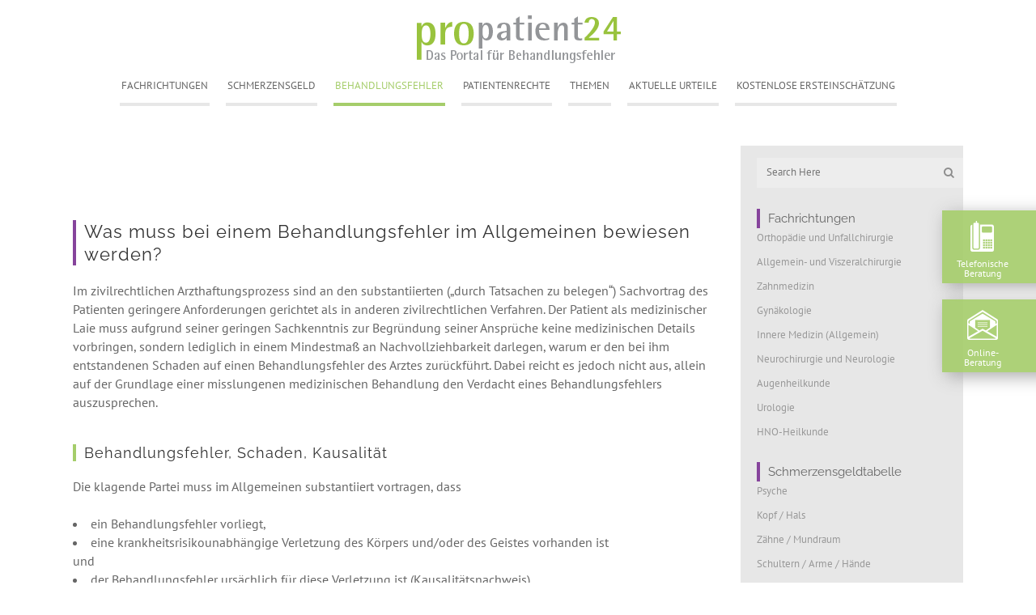

--- FILE ---
content_type: text/html; charset=UTF-8
request_url: https://www.propatient24.de/behandlungsfehler/der-streitfall/was-muss-bei-einem-behandlungsfehler-im-allgemeinen-bewiesen-werden/
body_size: 43757
content:
<!DOCTYPE html>
<html lang="de-DE">
<head>
	
	
	
	
	
	<!-- Google Adsense DEAKTIVIERT
	<script async src="//pagead2.googlesyndication.com/pagead/js/adsbygoogle.js"></script>
	<script>
	   (adsbygoogle = window.adsbygoogle || []).push({
	        google_ad_client: "ca-pub-4414376604931171",
	        enable_page_level_ads: true
	   });
	</script>
End Google Adsense -->

<!-- Google Tag Manager start
	<script>(function(w,d,s,l,i){w[l]=w[l]||[];w[l].push({'gtm.start':new Date().getTime(),event:'gtm.js'});var f=d.getElementsByTagName(s)[0],j=d.createElement(s),dl=l!='dataLayer'?'&l='+l:'';j.async=true;j.src='https://www.googletagmanager.com/gtm.js?id='+i+dl;f.parentNode.insertBefore(j,f);})(window,document,'script','dataLayer','GTM-MJK99VW');</script>
End Google Tag Manager -->






	<meta charset="UTF-8"/>
	
	<link rel="profile" href="http://gmpg.org/xfn/11"/>
		
				<meta name=viewport content="width=device-width,initial-scale=1,user-scalable=no">
					
							<meta name="description" content="ProPatient24 bietet umfassende Informationen zu den Themen Behandlungsfehler, Schmerzensgeld und Patientenrechte. Kostenlose Ersteinschätzung Ihres Falles!">
						
						<link rel="shortcut icon" type="image/x-icon" href="https://www.propatient24.de/wp-content/uploads/2016/04/propatient24_favicon.png">
			<link rel="apple-touch-icon" href="https://www.propatient24.de/wp-content/uploads/2016/04/propatient24_favicon.png"/>
			
	<title>Was muss bei einem Behandlungsfehler im Allgemeinen bewiesen werden? &#8211; ProPatient24</title>
<meta name='robots' content='max-image-preview:large' />
        <script type="text/javascript" data-cfasync="false">
            if( typeof arf_add_action == 'undefined' ){
                
            arf_actions = [];
            function arf_add_action( action_name, callback, priority ) {
                if ( ! priority )  {
                    priority = 10;
                }
                
                if ( priority > 100 ) {
                    priority = 100;
                } 
                
                if ( priority < 0 ) {
                    priority = 0;
                }

                if( typeof arf_actions == 'undefined' ){
                    arf_actions = [];
                }
                
                if ( typeof arf_actions[action_name] == 'undefined' ) {
                    arf_actions[action_name] = [];
                }
                
                if ( typeof arf_actions[action_name][priority] == 'undefined' ) {
                    arf_actions[action_name][priority] = []
                }
                
                arf_actions[action_name][priority].push( callback );
            }
            function arf_do_action() {
                if ( arguments.length == 0 ) {
                    return;
                }
                
                var args_accepted = Array.prototype.slice.call(arguments),
                    action_name = args_accepted.shift(),
                    _this = this,
                    i,
                    ilen,
                    j,
                    jlen;
                
                if ( typeof arf_actions[action_name] == 'undefined' ) {
                    return;
                }
                
                for ( i = 0, ilen=100; i<=ilen; i++ ) {
                    if ( arf_actions[action_name][i] ) {
                        for ( j = 0, jlen=arf_actions[action_name][i].length; j<jlen; j++ ) {
                            if( typeof window[arf_actions[action_name][i][j]] != 'undefined' ){
                                window[arf_actions[action_name][i][j]](args_accepted);
                            }
                        }
                    }
                }
            }
            }
        </script>
      
<!-- Google Tag Manager for WordPress by gtm4wp.com -->
<script data-cfasync="false" data-pagespeed-no-defer>
	var gtm4wp_datalayer_name = "dataLayer";
	var dataLayer = dataLayer || [];
</script>
<!-- End Google Tag Manager for WordPress by gtm4wp.com --><link rel='dns-prefetch' href='//www.propatient24.de' />
<link rel='dns-prefetch' href='//fonts.googleapis.com' />
<link rel="alternate" type="application/rss+xml" title="ProPatient24 &raquo; Feed" href="https://www.propatient24.de/feed/" />
<link rel="alternate" type="application/rss+xml" title="ProPatient24 &raquo; Kommentar-Feed" href="https://www.propatient24.de/comments/feed/" />
<script type="text/javascript">
/* <![CDATA[ */
window._wpemojiSettings = {"baseUrl":"https:\/\/s.w.org\/images\/core\/emoji\/14.0.0\/72x72\/","ext":".png","svgUrl":"https:\/\/s.w.org\/images\/core\/emoji\/14.0.0\/svg\/","svgExt":".svg","source":{"concatemoji":"https:\/\/www.propatient24.de\/wp-includes\/js\/wp-emoji-release.min.js?ver=6.4.3"}};
/*! This file is auto-generated */
!function(i,n){var o,s,e;function c(e){try{var t={supportTests:e,timestamp:(new Date).valueOf()};sessionStorage.setItem(o,JSON.stringify(t))}catch(e){}}function p(e,t,n){e.clearRect(0,0,e.canvas.width,e.canvas.height),e.fillText(t,0,0);var t=new Uint32Array(e.getImageData(0,0,e.canvas.width,e.canvas.height).data),r=(e.clearRect(0,0,e.canvas.width,e.canvas.height),e.fillText(n,0,0),new Uint32Array(e.getImageData(0,0,e.canvas.width,e.canvas.height).data));return t.every(function(e,t){return e===r[t]})}function u(e,t,n){switch(t){case"flag":return n(e,"\ud83c\udff3\ufe0f\u200d\u26a7\ufe0f","\ud83c\udff3\ufe0f\u200b\u26a7\ufe0f")?!1:!n(e,"\ud83c\uddfa\ud83c\uddf3","\ud83c\uddfa\u200b\ud83c\uddf3")&&!n(e,"\ud83c\udff4\udb40\udc67\udb40\udc62\udb40\udc65\udb40\udc6e\udb40\udc67\udb40\udc7f","\ud83c\udff4\u200b\udb40\udc67\u200b\udb40\udc62\u200b\udb40\udc65\u200b\udb40\udc6e\u200b\udb40\udc67\u200b\udb40\udc7f");case"emoji":return!n(e,"\ud83e\udef1\ud83c\udffb\u200d\ud83e\udef2\ud83c\udfff","\ud83e\udef1\ud83c\udffb\u200b\ud83e\udef2\ud83c\udfff")}return!1}function f(e,t,n){var r="undefined"!=typeof WorkerGlobalScope&&self instanceof WorkerGlobalScope?new OffscreenCanvas(300,150):i.createElement("canvas"),a=r.getContext("2d",{willReadFrequently:!0}),o=(a.textBaseline="top",a.font="600 32px Arial",{});return e.forEach(function(e){o[e]=t(a,e,n)}),o}function t(e){var t=i.createElement("script");t.src=e,t.defer=!0,i.head.appendChild(t)}"undefined"!=typeof Promise&&(o="wpEmojiSettingsSupports",s=["flag","emoji"],n.supports={everything:!0,everythingExceptFlag:!0},e=new Promise(function(e){i.addEventListener("DOMContentLoaded",e,{once:!0})}),new Promise(function(t){var n=function(){try{var e=JSON.parse(sessionStorage.getItem(o));if("object"==typeof e&&"number"==typeof e.timestamp&&(new Date).valueOf()<e.timestamp+604800&&"object"==typeof e.supportTests)return e.supportTests}catch(e){}return null}();if(!n){if("undefined"!=typeof Worker&&"undefined"!=typeof OffscreenCanvas&&"undefined"!=typeof URL&&URL.createObjectURL&&"undefined"!=typeof Blob)try{var e="postMessage("+f.toString()+"("+[JSON.stringify(s),u.toString(),p.toString()].join(",")+"));",r=new Blob([e],{type:"text/javascript"}),a=new Worker(URL.createObjectURL(r),{name:"wpTestEmojiSupports"});return void(a.onmessage=function(e){c(n=e.data),a.terminate(),t(n)})}catch(e){}c(n=f(s,u,p))}t(n)}).then(function(e){for(var t in e)n.supports[t]=e[t],n.supports.everything=n.supports.everything&&n.supports[t],"flag"!==t&&(n.supports.everythingExceptFlag=n.supports.everythingExceptFlag&&n.supports[t]);n.supports.everythingExceptFlag=n.supports.everythingExceptFlag&&!n.supports.flag,n.DOMReady=!1,n.readyCallback=function(){n.DOMReady=!0}}).then(function(){return e}).then(function(){var e;n.supports.everything||(n.readyCallback(),(e=n.source||{}).concatemoji?t(e.concatemoji):e.wpemoji&&e.twemoji&&(t(e.twemoji),t(e.wpemoji)))}))}((window,document),window._wpemojiSettings);
/* ]]> */
</script>
<link rel='stylesheet' id='structured-content-frontend-css' href='https://www.propatient24.de/wp-content/plugins/structured-content/dist/blocks.style.build.css?ver=1.6.2' type='text/css' media='all' />
<link rel='stylesheet' id='vc_extensions_cqbundle_adminicon-css' href='https://www.propatient24.de/wp-content/plugins/vc-extensions-bundle/css/admin_icon.css?ver=6.4.3' type='text/css' media='all' />
<style id='wp-emoji-styles-inline-css' type='text/css'>

	img.wp-smiley, img.emoji {
		display: inline !important;
		border: none !important;
		box-shadow: none !important;
		height: 1em !important;
		width: 1em !important;
		margin: 0 0.07em !important;
		vertical-align: -0.1em !important;
		background: none !important;
		padding: 0 !important;
	}
</style>
<link rel='stylesheet' id='wp-block-library-css' href='https://www.propatient24.de/wp-includes/css/dist/block-library/style.min.css?ver=6.4.3' type='text/css' media='all' />
<style id='classic-theme-styles-inline-css' type='text/css'>
/*! This file is auto-generated */
.wp-block-button__link{color:#fff;background-color:#32373c;border-radius:9999px;box-shadow:none;text-decoration:none;padding:calc(.667em + 2px) calc(1.333em + 2px);font-size:1.125em}.wp-block-file__button{background:#32373c;color:#fff;text-decoration:none}
</style>
<style id='global-styles-inline-css' type='text/css'>
body{--wp--preset--color--black: #000000;--wp--preset--color--cyan-bluish-gray: #abb8c3;--wp--preset--color--white: #ffffff;--wp--preset--color--pale-pink: #f78da7;--wp--preset--color--vivid-red: #cf2e2e;--wp--preset--color--luminous-vivid-orange: #ff6900;--wp--preset--color--luminous-vivid-amber: #fcb900;--wp--preset--color--light-green-cyan: #7bdcb5;--wp--preset--color--vivid-green-cyan: #00d084;--wp--preset--color--pale-cyan-blue: #8ed1fc;--wp--preset--color--vivid-cyan-blue: #0693e3;--wp--preset--color--vivid-purple: #9b51e0;--wp--preset--gradient--vivid-cyan-blue-to-vivid-purple: linear-gradient(135deg,rgba(6,147,227,1) 0%,rgb(155,81,224) 100%);--wp--preset--gradient--light-green-cyan-to-vivid-green-cyan: linear-gradient(135deg,rgb(122,220,180) 0%,rgb(0,208,130) 100%);--wp--preset--gradient--luminous-vivid-amber-to-luminous-vivid-orange: linear-gradient(135deg,rgba(252,185,0,1) 0%,rgba(255,105,0,1) 100%);--wp--preset--gradient--luminous-vivid-orange-to-vivid-red: linear-gradient(135deg,rgba(255,105,0,1) 0%,rgb(207,46,46) 100%);--wp--preset--gradient--very-light-gray-to-cyan-bluish-gray: linear-gradient(135deg,rgb(238,238,238) 0%,rgb(169,184,195) 100%);--wp--preset--gradient--cool-to-warm-spectrum: linear-gradient(135deg,rgb(74,234,220) 0%,rgb(151,120,209) 20%,rgb(207,42,186) 40%,rgb(238,44,130) 60%,rgb(251,105,98) 80%,rgb(254,248,76) 100%);--wp--preset--gradient--blush-light-purple: linear-gradient(135deg,rgb(255,206,236) 0%,rgb(152,150,240) 100%);--wp--preset--gradient--blush-bordeaux: linear-gradient(135deg,rgb(254,205,165) 0%,rgb(254,45,45) 50%,rgb(107,0,62) 100%);--wp--preset--gradient--luminous-dusk: linear-gradient(135deg,rgb(255,203,112) 0%,rgb(199,81,192) 50%,rgb(65,88,208) 100%);--wp--preset--gradient--pale-ocean: linear-gradient(135deg,rgb(255,245,203) 0%,rgb(182,227,212) 50%,rgb(51,167,181) 100%);--wp--preset--gradient--electric-grass: linear-gradient(135deg,rgb(202,248,128) 0%,rgb(113,206,126) 100%);--wp--preset--gradient--midnight: linear-gradient(135deg,rgb(2,3,129) 0%,rgb(40,116,252) 100%);--wp--preset--font-size--small: 13px;--wp--preset--font-size--medium: 20px;--wp--preset--font-size--large: 36px;--wp--preset--font-size--x-large: 42px;--wp--preset--spacing--20: 0.44rem;--wp--preset--spacing--30: 0.67rem;--wp--preset--spacing--40: 1rem;--wp--preset--spacing--50: 1.5rem;--wp--preset--spacing--60: 2.25rem;--wp--preset--spacing--70: 3.38rem;--wp--preset--spacing--80: 5.06rem;--wp--preset--shadow--natural: 6px 6px 9px rgba(0, 0, 0, 0.2);--wp--preset--shadow--deep: 12px 12px 50px rgba(0, 0, 0, 0.4);--wp--preset--shadow--sharp: 6px 6px 0px rgba(0, 0, 0, 0.2);--wp--preset--shadow--outlined: 6px 6px 0px -3px rgba(255, 255, 255, 1), 6px 6px rgba(0, 0, 0, 1);--wp--preset--shadow--crisp: 6px 6px 0px rgba(0, 0, 0, 1);}:where(.is-layout-flex){gap: 0.5em;}:where(.is-layout-grid){gap: 0.5em;}body .is-layout-flow > .alignleft{float: left;margin-inline-start: 0;margin-inline-end: 2em;}body .is-layout-flow > .alignright{float: right;margin-inline-start: 2em;margin-inline-end: 0;}body .is-layout-flow > .aligncenter{margin-left: auto !important;margin-right: auto !important;}body .is-layout-constrained > .alignleft{float: left;margin-inline-start: 0;margin-inline-end: 2em;}body .is-layout-constrained > .alignright{float: right;margin-inline-start: 2em;margin-inline-end: 0;}body .is-layout-constrained > .aligncenter{margin-left: auto !important;margin-right: auto !important;}body .is-layout-constrained > :where(:not(.alignleft):not(.alignright):not(.alignfull)){max-width: var(--wp--style--global--content-size);margin-left: auto !important;margin-right: auto !important;}body .is-layout-constrained > .alignwide{max-width: var(--wp--style--global--wide-size);}body .is-layout-flex{display: flex;}body .is-layout-flex{flex-wrap: wrap;align-items: center;}body .is-layout-flex > *{margin: 0;}body .is-layout-grid{display: grid;}body .is-layout-grid > *{margin: 0;}:where(.wp-block-columns.is-layout-flex){gap: 2em;}:where(.wp-block-columns.is-layout-grid){gap: 2em;}:where(.wp-block-post-template.is-layout-flex){gap: 1.25em;}:where(.wp-block-post-template.is-layout-grid){gap: 1.25em;}.has-black-color{color: var(--wp--preset--color--black) !important;}.has-cyan-bluish-gray-color{color: var(--wp--preset--color--cyan-bluish-gray) !important;}.has-white-color{color: var(--wp--preset--color--white) !important;}.has-pale-pink-color{color: var(--wp--preset--color--pale-pink) !important;}.has-vivid-red-color{color: var(--wp--preset--color--vivid-red) !important;}.has-luminous-vivid-orange-color{color: var(--wp--preset--color--luminous-vivid-orange) !important;}.has-luminous-vivid-amber-color{color: var(--wp--preset--color--luminous-vivid-amber) !important;}.has-light-green-cyan-color{color: var(--wp--preset--color--light-green-cyan) !important;}.has-vivid-green-cyan-color{color: var(--wp--preset--color--vivid-green-cyan) !important;}.has-pale-cyan-blue-color{color: var(--wp--preset--color--pale-cyan-blue) !important;}.has-vivid-cyan-blue-color{color: var(--wp--preset--color--vivid-cyan-blue) !important;}.has-vivid-purple-color{color: var(--wp--preset--color--vivid-purple) !important;}.has-black-background-color{background-color: var(--wp--preset--color--black) !important;}.has-cyan-bluish-gray-background-color{background-color: var(--wp--preset--color--cyan-bluish-gray) !important;}.has-white-background-color{background-color: var(--wp--preset--color--white) !important;}.has-pale-pink-background-color{background-color: var(--wp--preset--color--pale-pink) !important;}.has-vivid-red-background-color{background-color: var(--wp--preset--color--vivid-red) !important;}.has-luminous-vivid-orange-background-color{background-color: var(--wp--preset--color--luminous-vivid-orange) !important;}.has-luminous-vivid-amber-background-color{background-color: var(--wp--preset--color--luminous-vivid-amber) !important;}.has-light-green-cyan-background-color{background-color: var(--wp--preset--color--light-green-cyan) !important;}.has-vivid-green-cyan-background-color{background-color: var(--wp--preset--color--vivid-green-cyan) !important;}.has-pale-cyan-blue-background-color{background-color: var(--wp--preset--color--pale-cyan-blue) !important;}.has-vivid-cyan-blue-background-color{background-color: var(--wp--preset--color--vivid-cyan-blue) !important;}.has-vivid-purple-background-color{background-color: var(--wp--preset--color--vivid-purple) !important;}.has-black-border-color{border-color: var(--wp--preset--color--black) !important;}.has-cyan-bluish-gray-border-color{border-color: var(--wp--preset--color--cyan-bluish-gray) !important;}.has-white-border-color{border-color: var(--wp--preset--color--white) !important;}.has-pale-pink-border-color{border-color: var(--wp--preset--color--pale-pink) !important;}.has-vivid-red-border-color{border-color: var(--wp--preset--color--vivid-red) !important;}.has-luminous-vivid-orange-border-color{border-color: var(--wp--preset--color--luminous-vivid-orange) !important;}.has-luminous-vivid-amber-border-color{border-color: var(--wp--preset--color--luminous-vivid-amber) !important;}.has-light-green-cyan-border-color{border-color: var(--wp--preset--color--light-green-cyan) !important;}.has-vivid-green-cyan-border-color{border-color: var(--wp--preset--color--vivid-green-cyan) !important;}.has-pale-cyan-blue-border-color{border-color: var(--wp--preset--color--pale-cyan-blue) !important;}.has-vivid-cyan-blue-border-color{border-color: var(--wp--preset--color--vivid-cyan-blue) !important;}.has-vivid-purple-border-color{border-color: var(--wp--preset--color--vivid-purple) !important;}.has-vivid-cyan-blue-to-vivid-purple-gradient-background{background: var(--wp--preset--gradient--vivid-cyan-blue-to-vivid-purple) !important;}.has-light-green-cyan-to-vivid-green-cyan-gradient-background{background: var(--wp--preset--gradient--light-green-cyan-to-vivid-green-cyan) !important;}.has-luminous-vivid-amber-to-luminous-vivid-orange-gradient-background{background: var(--wp--preset--gradient--luminous-vivid-amber-to-luminous-vivid-orange) !important;}.has-luminous-vivid-orange-to-vivid-red-gradient-background{background: var(--wp--preset--gradient--luminous-vivid-orange-to-vivid-red) !important;}.has-very-light-gray-to-cyan-bluish-gray-gradient-background{background: var(--wp--preset--gradient--very-light-gray-to-cyan-bluish-gray) !important;}.has-cool-to-warm-spectrum-gradient-background{background: var(--wp--preset--gradient--cool-to-warm-spectrum) !important;}.has-blush-light-purple-gradient-background{background: var(--wp--preset--gradient--blush-light-purple) !important;}.has-blush-bordeaux-gradient-background{background: var(--wp--preset--gradient--blush-bordeaux) !important;}.has-luminous-dusk-gradient-background{background: var(--wp--preset--gradient--luminous-dusk) !important;}.has-pale-ocean-gradient-background{background: var(--wp--preset--gradient--pale-ocean) !important;}.has-electric-grass-gradient-background{background: var(--wp--preset--gradient--electric-grass) !important;}.has-midnight-gradient-background{background: var(--wp--preset--gradient--midnight) !important;}.has-small-font-size{font-size: var(--wp--preset--font-size--small) !important;}.has-medium-font-size{font-size: var(--wp--preset--font-size--medium) !important;}.has-large-font-size{font-size: var(--wp--preset--font-size--large) !important;}.has-x-large-font-size{font-size: var(--wp--preset--font-size--x-large) !important;}
.wp-block-navigation a:where(:not(.wp-element-button)){color: inherit;}
:where(.wp-block-post-template.is-layout-flex){gap: 1.25em;}:where(.wp-block-post-template.is-layout-grid){gap: 1.25em;}
:where(.wp-block-columns.is-layout-flex){gap: 2em;}:where(.wp-block-columns.is-layout-grid){gap: 2em;}
.wp-block-pullquote{font-size: 1.5em;line-height: 1.6;}
</style>
<link rel='stylesheet' id='wp-postratings-css' href='https://www.propatient24.de/wp-content/plugins/wp-postratings/css/postratings-css.css?ver=1.91.1' type='text/css' media='all' />
<link rel='stylesheet' id='stockholm-default-style-css' href='https://www.propatient24.de/wp-content/themes/stockholm/style.css?ver=6.4.3' type='text/css' media='all' />
<link rel='stylesheet' id='stockholm-child-style-css' href='https://www.propatient24.de/wp-content/themes/stockholm-child/style.css?ver=6.4.3' type='text/css' media='all' />
<link rel='stylesheet' id='mediaelement-css' href='https://www.propatient24.de/wp-includes/js/mediaelement/mediaelementplayer-legacy.min.css?ver=4.2.17' type='text/css' media='all' />
<link rel='stylesheet' id='wp-mediaelement-css' href='https://www.propatient24.de/wp-includes/js/mediaelement/wp-mediaelement.min.css?ver=6.4.3' type='text/css' media='all' />
<link rel='stylesheet' id='stockholm-font-awesome-css' href='https://www.propatient24.de/wp-content/themes/stockholm/framework/modules/icons/font-awesome/css/font-awesome.min.css?ver=6.4.3' type='text/css' media='all' />
<link rel='stylesheet' id='elegant-icons-css' href='https://www.propatient24.de/wp-content/themes/stockholm/framework/modules/icons/elegant-icons/style.min.css?ver=6.4.3' type='text/css' media='all' />
<link rel='stylesheet' id='linear-icons-css' href='https://www.propatient24.de/wp-content/themes/stockholm/framework/modules/icons/linear-icons/style.min.css?ver=6.4.3' type='text/css' media='all' />
<link rel='stylesheet' id='linea-icons-css' href='https://www.propatient24.de/wp-content/themes/stockholm/framework/modules/icons/linea-icons/style.min.css?ver=6.4.3' type='text/css' media='all' />
<link rel='stylesheet' id='ion-icons-css' href='https://www.propatient24.de/wp-content/themes/stockholm/framework/modules/icons/ion-icons/style.min.css?ver=6.4.3' type='text/css' media='all' />
<link rel='stylesheet' id='stockholm-stylesheet-css' href='https://www.propatient24.de/wp-content/themes/stockholm/css/stylesheet.min.css?ver=6.4.3' type='text/css' media='all' />
<link rel='stylesheet' id='stockholm-webkit-css' href='https://www.propatient24.de/wp-content/themes/stockholm/css/webkit_stylesheet.css?ver=6.4.3' type='text/css' media='all' />
<link rel='stylesheet' id='stockholm-style-dynamic-css' href='https://www.propatient24.de/wp-content/themes/stockholm/css/style_dynamic.css?ver=1706904177' type='text/css' media='all' />
<link rel='stylesheet' id='stockholm-responsive-css' href='https://www.propatient24.de/wp-content/themes/stockholm/css/responsive.min.css?ver=6.4.3' type='text/css' media='all' />
<link rel='stylesheet' id='stockholm-style-dynamic-responsive-css' href='https://www.propatient24.de/wp-content/themes/stockholm/css/style_dynamic_responsive.css?ver=1706904177' type='text/css' media='all' />
<style id='stockholm-style-dynamic-responsive-inline-css' type='text/css'>
/* pt-sans-regular - latin */
@font-face {
  font-family: 'PT Sans';
  font-style: normal;
  font-weight: 400;
  src: url('https://www.propatient24.de/wp-content/localfonts/pt-sans-v17-latin-regular.eot'); /* IE9 Compat Modes */
  src: local(''),
       url('https://www.propatient24.de/wp-content/localfonts/pt-sans-v17-latin-regular.eot?#iefix') format('embedded-opentype'), /* IE6-IE8 */
       url('https://www.propatient24.de/wp-content/localfonts/pt-sans-v17-latin-regular.woff2') format('woff2'), /* Super Modern Browsers */
       url('https://www.propatient24.de/wp-content/localfonts/pt-sans-v17-latin-regular.woff') format('woff'), /* Modern Browsers */
       url('https://www.propatient24.de/wp-content/localfonts/pt-sans-v17-latin-regular.ttf') format('truetype'), /* Safari, Android, iOS */
       url('https://www.propatient24.de/wp-content/localfonts/pt-sans-v17-latin-regular.svg#PTSans') format('svg'); /* Legacy iOS */
}

/* pt-sans-italic - latin */
@font-face {
  font-family: 'PT Sans';
  font-style: italic;
  font-weight: 400;
  src: url('https://www.propatient24.de/wp-content/localfonts/pt-sans-v17-latin-italic.eot'); /* IE9 Compat Modes */
  src: local(''),
       url('https://www.propatient24.de/wp-content/localfonts/pt-sans-v17-latin-italic.eot?#iefix') format('embedded-opentype'), /* IE6-IE8 */
       url('https://www.propatient24.de/wp-content/localfonts/pt-sans-v17-latin-italic.woff2') format('woff2'), /* Super Modern Browsers */
       url('https://www.propatient24.de/wp-content/localfonts/pt-sans-v17-latin-italic.woff') format('woff'), /* Modern Browsers */
       url('https://www.propatient24.de/wp-content/localfonts/pt-sans-v17-latin-italic.ttf') format('truetype'), /* Safari, Android, iOS */
       url('https://www.propatient24.de/wp-content/localfonts/pt-sans-v17-latin-italic.svg#PTSans') format('svg'); /* Legacy iOS */
}

/* pt-sans-700 - latin */
@font-face {
  font-family: 'PT Sans';
  font-style: normal;
  font-weight: 700;
  src: url('https://www.propatient24.de/wp-content/localfonts/pt-sans-v17-latin-700.eot'); /* IE9 Compat Modes */
  src: local(''),
       url('https://www.propatient24.de/wp-content/localfonts/pt-sans-v17-latin-700.eot?#iefix') format('embedded-opentype'), /* IE6-IE8 */
       url('https://www.propatient24.de/wp-content/localfonts/pt-sans-v17-latin-700.woff2') format('woff2'), /* Super Modern Browsers */
       url('https://www.propatient24.de/wp-content/localfonts/pt-sans-v17-latin-700.woff') format('woff'), /* Modern Browsers */
       url('https://www.propatient24.de/wp-content/localfonts/pt-sans-v17-latin-700.ttf') format('truetype'), /* Safari, Android, iOS */
       url('https://www.propatient24.de/wp-content/localfonts/pt-sans-v17-latin-700.svg#PTSans') format('svg'); /* Legacy iOS */
}

/* pt-sans-700italic - latin */
@font-face {
  font-family: 'PT Sans';
  font-style: italic;
  font-weight: 700;
  src: url('https://www.propatient24.de/wp-content/localfonts/pt-sans-v17-latin-700italic.eot'); /* IE9 Compat Modes */
  src: local(''),
       url('https://www.propatient24.de/wp-content/localfonts/pt-sans-v17-latin-700italic.eot?#iefix') format('embedded-opentype'), /* IE6-IE8 */
       url('https://www.propatient24.de/wp-content/localfonts/pt-sans-v17-latin-700italic.woff2') format('woff2'), /* Super Modern Browsers */
       url('https://www.propatient24.de/wp-content/localfonts/pt-sans-v17-latin-700italic.woff') format('woff'), /* Modern Browsers */
       url('https://www.propatient24.de/wp-content/localfonts/pt-sans-v17-latin-700italic.ttf') format('truetype'), /* Safari, Android, iOS */
       url('https://www.propatient24.de/wp-content/localfonts/pt-sans-v17-latin-700italic.svg#PTSans') format('svg'); /* Legacy iOS */
}




/* raleway-100 - latin */
@font-face {
  font-family: 'Raleway';
  font-style: normal;
  font-weight: 100;
  src: url('https://www.propatient24.de/wp-content/localfonts/raleway-v28-latin-100.eot'); /* IE9 Compat Modes */
  src: local(''),
       url('https://www.propatient24.de/wp-content/localfonts/raleway-v28-latin-100.eot?#iefix') format('embedded-opentype'), /* IE6-IE8 */
       url('https://www.propatient24.de/wp-content/localfonts/raleway-v28-latin-100.woff2') format('woff2'), /* Super Modern Browsers */
       url('https://www.propatient24.de/wp-content/localfonts/raleway-v28-latin-100.woff') format('woff'), /* Modern Browsers */
       url('https://www.propatient24.de/wp-content/localfonts/raleway-v28-latin-100.ttf') format('truetype'), /* Safari, Android, iOS */
       url('https://www.propatient24.de/wp-content/localfonts/raleway-v28-latin-100.svg#Raleway') format('svg'); /* Legacy iOS */
}

/* raleway-regular - latin */
@font-face {
  font-family: 'Raleway';
  font-style: normal;
  font-weight: 400;
  src: url('https://www.propatient24.de/wp-content/localfonts/raleway-v28-latin-regular.eot'); /* IE9 Compat Modes */
  src: local(''),
       url('https://www.propatient24.de/wp-content/localfonts/raleway-v28-latin-regular.eot?#iefix') format('embedded-opentype'), /* IE6-IE8 */
       url('https://www.propatient24.de/wp-content/localfonts/raleway-v28-latin-regular.woff2') format('woff2'), /* Super Modern Browsers */
       url('https://www.propatient24.de/wp-content/localfonts/raleway-v28-latin-regular.woff') format('woff'), /* Modern Browsers */
       url('https://www.propatient24.de/wp-content/localfonts/raleway-v28-latin-regular.ttf') format('truetype'), /* Safari, Android, iOS */
       url('https://www.propatient24.de/wp-content/localfonts/raleway-v28-latin-regular.svg#Raleway') format('svg'); /* Legacy iOS */
}

/* raleway-700 - latin */
@font-face {
  font-family: 'Raleway';
  font-style: normal;
  font-weight: 700;
  src: url('https://www.propatient24.de/wp-content/localfonts/raleway-v28-latin-700.eot'); /* IE9 Compat Modes */
  src: local(''),
       url('https://www.propatient24.de/wp-content/localfonts/raleway-v28-latin-700.eot?#iefix') format('embedded-opentype'), /* IE6-IE8 */
       url('https://www.propatient24.de/wp-content/localfonts/raleway-v28-latin-700.woff2') format('woff2'), /* Super Modern Browsers */
       url('https://www.propatient24.de/wp-content/localfonts/raleway-v28-latin-700.woff') format('woff'), /* Modern Browsers */
       url('https://www.propatient24.de/wp-content/localfonts/raleway-v28-latin-700.ttf') format('truetype'), /* Safari, Android, iOS */
       url('https://www.propatient24.de/wp-content/localfonts/raleway-v28-latin-700.svg#Raleway') format('svg'); /* Legacy iOS */
}

/* raleway-100italic - latin */
@font-face {
  font-family: 'Raleway';
  font-style: italic;
  font-weight: 100;
  src: url('https://www.propatient24.de/wp-content/localfonts/raleway-v28-latin-100italic.eot'); /* IE9 Compat Modes */
  src: local(''),
       url('https://www.propatient24.de/wp-content/localfonts/raleway-v28-latin-100italic.eot?#iefix') format('embedded-opentype'), /* IE6-IE8 */
       url('https://www.propatient24.de/wp-content/localfonts/raleway-v28-latin-100italic.woff2') format('woff2'), /* Super Modern Browsers */
       url('https://www.propatient24.de/wp-content/localfonts/raleway-v28-latin-100italic.woff') format('woff'), /* Modern Browsers */
       url('https://www.propatient24.de/wp-content/localfonts/raleway-v28-latin-100italic.ttf') format('truetype'), /* Safari, Android, iOS */
       url('https://www.propatient24.de/wp-content/localfonts/raleway-v28-latin-100italic.svg#Raleway') format('svg'); /* Legacy iOS */
}

/* raleway-italic - latin */
@font-face {
  font-family: 'Raleway';
  font-style: italic;
  font-weight: 400;
  src: url('https://www.propatient24.de/wp-content/localfonts/raleway-v28-latin-italic.eot'); /* IE9 Compat Modes */
  src: local(''),
       url('https://www.propatient24.de/wp-content/localfonts/raleway-v28-latin-italic.eot?#iefix') format('embedded-opentype'), /* IE6-IE8 */
       url('https://www.propatient24.de/wp-content/localfonts/raleway-v28-latin-italic.woff2') format('woff2'), /* Super Modern Browsers */
       url('https://www.propatient24.de/wp-content/localfonts/raleway-v28-latin-italic.woff') format('woff'), /* Modern Browsers */
       url('https://www.propatient24.de/wp-content/localfonts/raleway-v28-latin-italic.ttf') format('truetype'), /* Safari, Android, iOS */
       url('https://www.propatient24.de/wp-content/localfonts/raleway-v28-latin-italic.svg#Raleway') format('svg'); /* Legacy iOS */
}

/* raleway-700italic - latin */
@font-face {
  font-family: 'Raleway';
  font-style: italic;
  font-weight: 700;
  src: url('https://www.propatient24.de/wp-content/localfonts/raleway-v28-latin-700italic.eot'); /* IE9 Compat Modes */
  src: local(''),
       url('https://www.propatient24.de/wp-content/localfonts/raleway-v28-latin-700italic.eot?#iefix') format('embedded-opentype'), /* IE6-IE8 */
       url('https://www.propatient24.de/wp-content/localfonts/raleway-v28-latin-700italic.woff2') format('woff2'), /* Super Modern Browsers */
       url('https://www.propatient24.de/wp-content/localfonts/raleway-v28-latin-700italic.woff') format('woff'), /* Modern Browsers */
       url('https://www.propatient24.de/wp-content/localfonts/raleway-v28-latin-700italic.ttf') format('truetype'), /* Safari, Android, iOS */
       url('https://www.propatient24.de/wp-content/localfonts/raleway-v28-latin-700italic.svg#Raleway') format('svg'); /* Legacy iOS */
}

body, p, a {
    font-family: 'PT Sans' !important;
}
h1, h2, h3, h4, h5, h6 {
    font-family: 'Raleway' !important;
}




/** RATINGS **/
.post-ratings {
    font-family:"PT Sans";
}




/** Blockquote li Einzug **/
blockquote.without_quote_icon {
    padding: 10px 20px 10px 20px;
}




/** POSITIONIERUNG MOBILE MENU BTN **/
.fa {
    z-index:2000;
}
.mobile_menu_button span {
    width: 30px;
}




/** BUTTONS BILDERGALERIE POSITION **/
/* BILDSLIDER / FLEXSLIDER Buttons */
.flexslider .flex-next, .portfolio_slider .caroufredsel-next, .full_width .section_inner .portfolio_slider .caroufredsel-next {
    right: 0;
}
.flexslider .flex-prev, .portfolio_slider .caroufredsel-prev, .full_width .section_inner .portfolio_slider .caroufredsel-prev {
    left: 0px;
}
/* vertikaler Abstand */
.flexslider, .portfolio_slider {
    margin: 0 0 0;
}




/** POSITIONIERUNG LOGO **/
@media (max-width: 999px) {
    .logo_wrapper {
        left:0%;
    }
}
@media (min-width: 770px) and (max-width: 999px) {
    header .q_logo img.normal {
        left: 50%;
        margin-left:245px;
        margin-top:-13px;
    }
    .fa {
        margin-top:10px;
    }
}
@media (min-width: 600px) and (max-width: 769px) {
    header .q_logo img.normal {
        left: 50%;
        margin-left:145px;
        margin-top:-13px;
    }
    .fa {
        margin-top:10px;
    }
}
@media (min-width: 480px) and (max-width: 599px) {
    header .q_logo img.normal {
        left: 50%;
        margin-left:80px;
        margin-top:0px;
    }
    .fa {
        margin-top:15px;
    }
}
@media (min-width: 1px) and (max-width: 479px) {
    header .q_logo img.normal {
        left: 50%;
        margin-left:40px;
        margin-top:12px;
    }    
    .fa {
        margin-top:20px;
    }
}




/** SIDEBAR **/
/** Überschrift **/
aside.sidebar .widget h4 {
    background-color: transparent;
   color: #666666;
    margin-bottom: 0px;
    padding: 0px 0px;
}
/** Hintergrundfarbe **/
.two_columns_75_25 > .column2 {
    background: #e7e7e7;
    padding-top: 15px;
}




/** FONTS **/
h1 {
    border-left: 4px solid #86449c;
    padding-left: 10px;
    margin-bottom: 20px !important;
}
h2 {
    border-left: 4px solid #a5cd6a;
    padding-left: 10px;
    margin-bottom: 20px !important;
}
/** h3 {
    border-left: 4px solid #a5cd6a;
    padding-left: 10px;
} **/
/** h4 {
    font-size:15px;
    border-left: 4px solid #86449c;
    padding: 2px 0px 2px 10px !important;
    line-height:20px;
    color:#666666;
    font-weight:400;
    font-family: "Raleway",sans-serif;
    letter-spacing:0;
margin-bottom:5px !important;
} **/
h7 {
    font-size:15px;
    border-left: 4px solid #86449c;
    padding: 2px 0px 2px 10px;
    line-height:40px;
    color:#666666;
    font-weight:400;
    font-family: "Raleway",sans-serif;
    letter-spacing:0;
}
aside.sidebar .widget h4 {
    font-size:15px;
    border-left: 4px solid #86449c;
    padding: 2px 0px 2px 10px;
    line-height:20px;
    color:#666666;
    font-weight:400;
    font-family: "Raleway",sans-serif;
    letter-spacing:0;
}




.second drop_down-start {
    border: 3px #ff6600 solid !important;
}
li {
    font-family: "PT Sans",sans-serif;
    font-size:inherit;
}
.link {
    color:#8db553;
    text-decoration:none;
}
.link:hover {
    text-decoration:underline;
}




/** NAVIGATION **/
nav.main_menu > ul > li > a {
    border-bottom: 4px solid #e7e7e7;
    line-height: 42px !important;
    margin-right:20px;
    margin-top:-5px;
    margin-bottom:20px !important;
}




/* Aktive Navigation */
nav.main_menu > ul > li.active > a {
    border-bottom: 4px solid #a5cd6a;
    line-height: 42px !important;
    margin-bottom:20px !important;
}
/* 3rd Level Navigation */
.drop_down .second .inner ul li a, .drop_down .second .inner ul li h4 {
    line-height: 20px;
}




/** NAVIGATION IN FOOTER **/
/* Abstände */
.footer_top .widget_nav_menu li.menu-item a {
    margin-bottom: 0;
}




/** LOGO **/
header.centered_logo .q_logo img {
    top: -7px;
}
@media (min-width: 1px) and (max-width: 1000px) {
    header.centered_logo .q_logo img {
        top: 14px;
    }
}
@media (min-width: 401px) and (max-width: 600px) {
    header.centered_logo .q_logo img {
        height:90% !important;
    }
}
@media (min-width: 1px) and (max-width: 480px) {
    header.centered_logo .q_logo img {
        height:80% !important;
    }
}




/** BUTTON MIT PFEIL ZWEIZEILIG**/
.button_pp {
    background-color: #ffff;
    display: inline-block;
    position: relative;
    box-sizing: border-box !important;
    font-size: 14px;
    height: 50px;
//    line-height: 60px;
    text-align: left;
    width: 100%;
    background-image: url(https://www.propatient24.de/wp-content/uploads/2015/09/pfeil3.png);
    background-repeat: no-repeat;
    background-position: right center;
    border-left:#86449c 7px solid;
    border-bottom:#e2e2e2 1px solid;
    padding-left:15px;
    color:#999999;
}
.button_pp:hover {
    background-image: url(https://www.propatient24.de/wp-content/uploads/2015/09/pfeil3_hover.png);
    color:#a5cd6a;
}

/** BUTTON MIT PFEIL EINZEILIG **/
.button_pp_einzeilig {
    background-color: #ffff;
    display: inline-block;
    position: relative;
    box-sizing: border-box !important;
    font-size: 13px;
    height: 100%;
    text-align: left;
    width: 100%;
    background-image: url(https://www.propatient24.de/wp-content/uploads/2015/09/pfeil3.png);
    background-repeat: no-repeat;
    background-position: right center;
    background-size:15px 14px;
    border-left:#86449c 4px solid;
    border-bottom:#e2e2e2 1px solid;
    padding-left:15px;
    color:#999999;
}
.button_pp_einzeilig:hover {
    background-image: url(https://www.propatient24.de/wp-content/uploads/2015/09/pfeil3_hover.png);
    color:#a5cd6a;
}

/** BUTTON MIT PFEIL EINZEILIG - KLEIN**/
.button_pp_einzeilig_klein {
    background-color: #ffff;
    display: inline-block;
    position: relative;
    box-sizing: border-box !important;
    font-size: 14px;
    height: 100%;
    text-align: left;
    width: 100%;
    background-image: url(https://www.propatient24.de/wp-content/uploads/2015/09/pfeil3.png);
    background-repeat: no-repeat;
    background-position: right center;
    border-left:#86449c 4px solid;
    border-bottom:#e2e2e2 1px solid;
    padding-left:15px;
    color:#999999;
}
.button_pp_einzeilig_klein:hover {
    background-image: url(https://www.propatient24.de/wp-content/uploads/2015/09/pfeil3_hover.png);
    color:#a5cd6a;
}




/** NIVO SLIDER **/
.theme-default .nivoSlider {
    box-shadow: 0 0 0 0 #4a4a4a !important;
}




/** AUFZÄHLUNG FONT **/
.content ul ul, .content ol {
    font-family: "PT Sans";
}




/** BACKEND Schriftgröße Visual Composer **/
#poststuff .stuffbox > h3, #poststuff h2, #poststuff h3.hndle {
    font-size: 20px;
}




/** LINKS **/
.underline {
    text-decoration: underline;
}




/** BLOGLISTE / SUCHERGEBNIS **/
.blog_holder article {
    margin: 0 0 0 !important;
}
.blog_holder article:not(.format-link):not(.format-quote) .post_text .post_text_inner {
    padding: 15px 0 15px;
    border-bottom:#e7e7e7 1px dashed;
}
.blog_holder article .post_info {
    margin: 0 0 10px;
}
.blog_holder article h2 {
    margin: 0 0 10px !important;
}




/** LATEST POSTS **/
.latest_post_holder.boxes > ul > li .latest_post {
    padding: 0px 0px 0px;
}
.latest_post_holder .latest_post_title a {
    color: #8db553;
    text-decoration: underline;
}




/** LANDINGPAGE **/
.landingpage {
    border-left: none !important;
    padding-left: none !important;
    margin-bottom: none !important; 
}
.landingpage-shadow {
    box-shadow: 15px 15px 50px rgba(0, 0, 0, 0.3);
}
.black {
    font-size:15px;
    color:#000000;
}
.landingspage-link {
    font-size:15px;
    color:#86449c;
    font-family: PT Sans;
}
.landingspage-link:hover {
    text-decoration:underline !important;
}
.landingpage-eur {
    font-size:30px;
    color:#ffffff;
}




/** FORMULAR **/
.formular-werblich-h2 {
    font-size:22px;
    color:#86449C;
    font-weight:600;
    font-family: "Raleway",sans-serif;
    letter-spacing:0;
    border-left: none;
    padding: 2px 0px 2px 2px !important;
    margin-bottom: 0px !important;
}
.formular-werblich-link {
    color:#86449C;
}
.formular-werblich-link:hover {
    text-decoration:underline;
}




/** FORMULAR Kontakt E-Mail kurz / werblich **/
/** Sternchen entfernen **/
.ar_main_div_106 span.arfcheckrequiredfield {
    display: none;
}




/** WERBEBUTTONS **/
.qbutton.big_large_full_width {
    letter-spacing:1.2px !important;
}




/** ANIMATE BUTTON **/
.cq-buttoncontainer a {
    // border: #5FA800 solid !important;
    padding: 20px 53px 20px 23px !important;
}
.cqbtn-1 .round {
    background-color: rgba(134,68,156,0.9) !important;
    height:55px !important;
}
.cq-buttoncontainer .txt {
    margin-left:40px !important;
    font-weight:500 !important;
    font-size:16px !important;
    text-transform:uppercase !important;
    padding-right:30px !important;
}




/** HOVER CARD **/
.cq-hovercard-textcontainer {
    font-size: 14px;
    text-transform: uppercase;
    letter-spacing: 1.2px;
}


/** BANNER BLOCK **/
.PPBannerBlock {
    background-color:#a5cd6a !important;
}
.cq-bannerblock-title {
    letter-spacing: 1.2px !important;
}
.cq-bannerblock-button {
    letter-spacing: 1.2px !important;
}




/** WERBE BUTTONS **/
/** in functions.php **/
.bbp-werbebutton-container-aussen {
    width:100%; 
    height:auto; 
    background-color:#A6CC6F; 
    box-shadow: 0 4px 8px 0 rgba(0, 0, 0, 0.2); 
    border:#61A61D solid 2px; 
    border-radius: 15px;
}
.bbp-werbebutton-container-aussen:hover {
    background-color:#875394 !important; 
    border:#611c72 solid 2px !important; 
}
.bbp-werbebutton-container-innen {
    padding:20px; 
    text-align:center; 
    color:#ffffff;
    font-style: normal;
    font-weight: 500;
    font-size: 14px;
    letter-spacing:0.1em;
}




/** AR FORMS Rahmen Checkboxen **/
.ar_main_div_107 .setting_checkbox.arf_standard_checkbox .arf_checkbox_input_wrapper input[type="checkbox"] + span, .ar_main_div_107 .setting_radio.arf_standard_radio .arf_radio_input_wrapper input[type="radio"] + span {
    border: 2px solid #333333 !important;
    margin-top:-2px;
    //background: #666666 !important;
}
/** LINKFARBE **/
.arf_fieldset a {
    color:#86449c !important;
}



/** ANPASSUNG SCHRIFTDICKE IM FIREFOX **/
body {
    -webkit-font-smoothing: antialiased; 
    -moz-osx-font-smoothing: grayscale;
}
</style>
<link rel='stylesheet' id='js_composer_front-css' href='https://www.propatient24.de/wp-content/plugins/js_composer/assets/css/js_composer.min.css?ver=7.1' type='text/css' media='all' />

<link rel='stylesheet' id='subscribe-forms-css-css' href='https://www.propatient24.de/wp-content/plugins/easy-social-share-buttons3/assets/modules/subscribe-forms.min.css?ver=9.5' type='text/css' media='all' />
<link rel='stylesheet' id='click2tweet-css-css' href='https://www.propatient24.de/wp-content/plugins/easy-social-share-buttons3/assets/modules/click-to-tweet.min.css?ver=9.5' type='text/css' media='all' />
<link rel='stylesheet' id='easy-social-share-buttons-css' href='https://www.propatient24.de/wp-content/plugins/easy-social-share-buttons3/assets/css/easy-social-share-buttons.min.css?ver=9.5' type='text/css' media='all' />
<link rel='stylesheet' id='borlabs-cookie-css' href='https://www.propatient24.de/wp-content/cache/borlabs-cookie/borlabs-cookie_1_de.css?ver=2.2.67-22' type='text/css' media='all' />
<link rel='stylesheet' id='ulp-css' href='https://www.propatient24.de/wp-content/plugins/layered-popups/css/style.min.css?ver=6.64' type='text/css' media='all' />
<link rel='stylesheet' id='ulp-link-buttons-css' href='https://www.propatient24.de/wp-content/plugins/layered-popups/css/link-buttons.min.css?ver=6.64' type='text/css' media='all' />
<link rel='stylesheet' id='animate.css-css' href='https://www.propatient24.de/wp-content/plugins/layered-popups/css/animate.min.css?ver=6.64' type='text/css' media='all' />
<link rel='stylesheet' id='spinkit-css' href='https://www.propatient24.de/wp-content/plugins/layered-popups/css/spinkit.min.css?ver=6.64' type='text/css' media='all' />
<link rel='stylesheet' id='arfformscss106-css' href='https://www.propatient24.de/wp-content/plugins/remove-google-fonts-references/cache/c3501b5fddeee705ba774d6eb5f6910e.css' type='text/css' media='all' />
<link rel='stylesheet' id='arfbootstrap-css-css' href='https://www.propatient24.de/wp-content/plugins/arforms/bootstrap/css/bootstrap.css?ver=4.3.1' type='text/css' media='all' />
<link rel='stylesheet' id='arfdisplaycss-css' href='https://www.propatient24.de/wp-content/plugins/arforms/css/arf_front.css?ver=4.3.1' type='text/css' media='all' />
<link rel='stylesheet' id='arfdisplayflagiconcss-css' href='https://www.propatient24.de/wp-content/plugins/arforms/css/flag_icon.css?ver=4.3.1' type='text/css' media='all' />
<script type="text/javascript" data-cfasync="false" src="https://www.propatient24.de/wp-includes/js/jquery/jquery.min.js?ver=3.7.1" id="jquery-core-js"></script>
<script type="text/javascript" data-cfasync="false" src="https://www.propatient24.de/wp-includes/js/jquery/jquery-migrate.min.js?ver=3.4.1" id="jquery-migrate-js"></script>
<script type="text/javascript" src="https://www.propatient24.de/wp-content/themes/stockholm/js/plugins/hammer.min.js?ver=1" id="hammer-js"></script>
<script type="text/javascript" src="https://www.propatient24.de/wp-content/themes/stockholm/js/plugins/virtual-scroll.min.js?ver=1" id="virtual-scroll-js"></script>
<script type="text/javascript" id="borlabs-cookie-prioritize-js-extra">
/* <![CDATA[ */
var borlabsCookiePrioritized = {"domain":"www.propatient24.de","path":"\/","version":"1","bots":"1","optInJS":{"statistics":{"google-analytics":"[base64]"}}};
/* ]]> */
</script>
<script type="text/javascript" src="https://www.propatient24.de/wp-content/plugins/borlabs-cookie/assets/javascript/borlabs-cookie-prioritize.min.js?ver=2.2.67" id="borlabs-cookie-prioritize-js"></script>
<script></script><link rel="https://api.w.org/" href="https://www.propatient24.de/wp-json/" /><link rel="alternate" type="application/json" href="https://www.propatient24.de/wp-json/wp/v2/pages/277" /><link rel="EditURI" type="application/rsd+xml" title="RSD" href="https://www.propatient24.de/xmlrpc.php?rsd" />
<meta name="generator" content="WordPress 6.4.3" />
<link rel="canonical" href="https://www.propatient24.de/behandlungsfehler/der-streitfall/was-muss-bei-einem-behandlungsfehler-im-allgemeinen-bewiesen-werden/" />
<link rel='shortlink' href='https://www.propatient24.de/?p=277' />
<link rel="alternate" type="application/json+oembed" href="https://www.propatient24.de/wp-json/oembed/1.0/embed?url=https%3A%2F%2Fwww.propatient24.de%2Fbehandlungsfehler%2Fder-streitfall%2Fwas-muss-bei-einem-behandlungsfehler-im-allgemeinen-bewiesen-werden%2F" />
<link rel="alternate" type="text/xml+oembed" href="https://www.propatient24.de/wp-json/oembed/1.0/embed?url=https%3A%2F%2Fwww.propatient24.de%2Fbehandlungsfehler%2Fder-streitfall%2Fwas-muss-bei-einem-behandlungsfehler-im-allgemeinen-bewiesen-werden%2F&#038;format=xml" />

<!-- Google Tag Manager for WordPress by gtm4wp.com -->
<!-- GTM Container placement set to automatic -->
<script data-cfasync="false" data-pagespeed-no-defer>
	var dataLayer_content = {"pagePostType":"page","pagePostType2":"single-page","pagePostAuthor":"ProPatient24"};
	dataLayer.push( dataLayer_content );
</script>
<script data-cfasync="false">
(function(w,d,s,l,i){w[l]=w[l]||[];w[l].push({'gtm.start':
new Date().getTime(),event:'gtm.js'});var f=d.getElementsByTagName(s)[0],
j=d.createElement(s),dl=l!='dataLayer'?'&l='+l:'';j.async=true;j.src=
'//www.googletagmanager.com/gtm.js?id='+i+dl;f.parentNode.insertBefore(j,f);
})(window,document,'script','dataLayer','GTM-MHBPX4F');
</script>
<!-- End Google Tag Manager for WordPress by gtm4wp.com -->
<script type="text/javascript">var essb_settings = {"ajax_url":"https:\/\/www.propatient24.de\/wp-admin\/admin-ajax.php","essb3_nonce":"87ffe39b61","essb3_plugin_url":"https:\/\/www.propatient24.de\/wp-content\/plugins\/easy-social-share-buttons3","essb3_stats":true,"essb3_ga":false,"essb3_ga_ntg":false,"blog_url":"https:\/\/www.propatient24.de\/","post_id":"277","internal_stats":true};</script><meta name="generator" content="Powered by WPBakery Page Builder - drag and drop page builder for WordPress."/>

		<script>
			var ulp_custom_handlers = {};
			var ulp_cookie_value = "ilovelencha";
			var ulp_onload_popup = "";
			var ulp_onload_mode = "none";
			var ulp_onload_period = "5";
			var ulp_onscroll_popup = "";
			var ulp_onscroll_mode = "none";
			var ulp_onscroll_period = "5";
			var ulp_onexit_popup = "";
			var ulp_onexit_mode = "none";
			var ulp_onexit_period = "5";
			var ulp_onidle_popup = "";
			var ulp_onidle_mode = "none";
			var ulp_onidle_period = "5";
			var ulp_onabd_popup = "";
			var ulp_onabd_mode = "none";
			var ulp_onabd_period = "5";
			var ulp_onload_delay = "5";
			var ulp_onload_close_delay = "0";
			var ulp_onscroll_offset = "600";
			var ulp_onidle_delay = "30";
			var ulp_recaptcha_enable = "off";
			var ulp_content_id = "277";
		</script><noscript><style> .wpb_animate_when_almost_visible { opacity: 1; }</style></noscript></head>
<body class="page-template-default page page-id-277 page-child parent-pageid-275 stockholm-core-2.4.1 select-child-theme-ver-1.1.2 select-theme-ver-9.6.1 smooth_scroll  qode_menu_center essb-9.5 wpb-js-composer js-comp-ver-7.1 vc_responsive">
	
	
	
	
	
	<!-- Google Tag Manager start
	<noscript><iframe src="https://www.googletagmanager.com/ns.html?id=GTM-MJK99VW" height="0" width="0" style="display:none;visibility:hidden"></iframe></noscript>
Google Tag Manager end -->






	
<!-- GTM Container placement set to automatic -->
<!-- Google Tag Manager (noscript) -->
				<noscript><iframe src="https://www.googletagmanager.com/ns.html?id=GTM-MHBPX4F" height="0" width="0" style="display:none;visibility:hidden" aria-hidden="true"></iframe></noscript>
<!-- End Google Tag Manager (noscript) -->	<div class="wrapper">
		<div class="wrapper_inner">
			
			
			
			
			
			<!-- Google Analytics start -->
			<!-- CODE IN BORLABS COOKIE PLUGIN -->
			<!-- Google Analytics end -->






						<a id='back_to_top' href='#'>
				<span class="fa-stack">
					<i class="fa fa-angle-up"></i>				</span>
			</a>
				<header class="page_header scrolled_not_transparent centered_logo  fixed">
				
		<div class="header_inner clearfix">
						
			<div class="header_top_bottom_holder">
								
				<div class="header_bottom clearfix" >
										<div class="container">
						<div class="container_inner clearfix" >
																					<div class="header_inner_left">
																	<div class="mobile_menu_button"><span><i class="fa fa-bars"></i></span></div>
								<div class="logo_wrapper">
									<div class="q_logo">
										<a href="https://www.propatient24.de/">
	<img class="normal" src="https://www.propatient24.de/wp-content/uploads/2015/11/ProPatient24_Logo.png" alt="Logo"/>
<img class="light" src="https://www.propatient24.de/wp-content/uploads/2015/11/ProPatient24_Logo.png" alt="Logo"/>
<img class="dark" src="https://www.propatient24.de/wp-content/uploads/2015/11/ProPatient24_Logo.png" alt="Logo"/>
	
	<img class="sticky" src="https://www.propatient24.de/wp-content/uploads/2015/11/ProPatient24_Logo.png" alt="Logo"/>
	
	</a>									</div>
																	</div>
																
                                							</div>
																																						                                                                    <nav class="main_menu drop_down  ">
                                        <ul id="menu-default" class=""><li id="nav-menu-item-2487" class="menu-item menu-item-type-post_type menu-item-object-page menu-item-home menu-item-has-children  has_sub narrow"><a href="https://www.propatient24.de/" class=""><i class="menu_icon fa blank"></i><span class="menu-text">Fachrichtungen</span><span class="plus"></span></a>
<div class="second"><div class="inner"><ul>
	<li id="nav-menu-item-364" class="menu-item menu-item-type-post_type menu-item-object-page menu-item-has-children sub"><a href="https://www.propatient24.de/orthopaedie-und-unfallchirurgie/" class=""><i class="menu_icon fa blank"></i><span class="menu-text">Orthopädie und Unfallchirurgie</span><span class="plus"></span><i class="q_menu_arrow fa fa-angle-right"></i></a>
	<ul>
		<li id="nav-menu-item-1211" class="menu-item menu-item-type-post_type menu-item-object-page "><a href="https://www.propatient24.de/orthopaedie-und-unfallchirurgie/hueftgelenkimplantation-hueft-tep/" class=""><i class="menu_icon fa blank"></i><span class="menu-text">Hüftgelenkimplantation/Hüft-TEP</span><span class="plus"></span></a></li>
		<li id="nav-menu-item-1210" class="menu-item menu-item-type-post_type menu-item-object-page "><a href="https://www.propatient24.de/orthopaedie-und-unfallchirurgie/kniegelenkimplantation-knie-tep/" class=""><i class="menu_icon fa blank"></i><span class="menu-text">Kniegelenkimplantation/Knie-TEP</span><span class="plus"></span></a></li>
		<li id="nav-menu-item-2562" class="menu-item menu-item-type-post_type menu-item-object-page "><a href="https://www.propatient24.de/orthopaedie-und-unfallchirurgie/erkrankungen-und-verletzungen-im-knie/" class=""><i class="menu_icon fa blank"></i><span class="menu-text">Erkrankungen und Verletzungen im Knie</span><span class="plus"></span></a></li>
		<li id="nav-menu-item-1207" class="menu-item menu-item-type-post_type menu-item-object-page "><a href="https://www.propatient24.de/orthopaedie-und-unfallchirurgie/oberschenkelhalsbruch/" class=""><i class="menu_icon fa blank"></i><span class="menu-text">Oberschenkelhalsbruch</span><span class="plus"></span></a></li>
		<li id="nav-menu-item-2907" class="menu-item menu-item-type-post_type menu-item-object-page "><a href="https://www.propatient24.de/orthopaedie-und-unfallchirurgie/oberschenkelbruch-femurfraktur/" class=""><i class="menu_icon fa blank"></i><span class="menu-text">Oberschenkelbruch (Femurfraktur)</span><span class="plus"></span></a></li>
		<li id="nav-menu-item-2927" class="menu-item menu-item-type-post_type menu-item-object-page "><a href="https://www.propatient24.de/orthopaedie-und-unfallchirurgie/wirbelbrueche/" class=""><i class="menu_icon fa blank"></i><span class="menu-text">Wirbelbrüche</span><span class="plus"></span></a></li>
		<li id="nav-menu-item-2938" class="menu-item menu-item-type-post_type menu-item-object-page "><a href="https://www.propatient24.de/orthopaedie-und-unfallchirurgie/morbus-bechterew/" class=""><i class="menu_icon fa blank"></i><span class="menu-text">Morbus Bechterew</span><span class="plus"></span></a></li>
		<li id="nav-menu-item-2935" class="menu-item menu-item-type-post_type menu-item-object-page "><a href="https://www.propatient24.de/orthopaedie-und-unfallchirurgie/unterschenkelbruch/" class=""><i class="menu_icon fa blank"></i><span class="menu-text">Unterschenkelbruch</span><span class="plus"></span></a></li>
		<li id="nav-menu-item-2918" class="menu-item menu-item-type-post_type menu-item-object-page "><a href="https://www.propatient24.de/orthopaedie-und-unfallchirurgie/unterarmbruch/" class=""><i class="menu_icon fa blank"></i><span class="menu-text">Unterarmbruch</span><span class="plus"></span></a></li>
		<li id="nav-menu-item-3007" class="menu-item menu-item-type-post_type menu-item-object-page "><a href="https://www.propatient24.de/orthopaedie-und-unfallchirurgie/verrenkung-luxation/" class=""><i class="menu_icon fa blank"></i><span class="menu-text">Verrenkung (Luxation)</span><span class="plus"></span></a></li>
		<li id="nav-menu-item-2964" class="menu-item menu-item-type-post_type menu-item-object-page "><a href="https://www.propatient24.de/orthopaedie-und-unfallchirurgie/hallux-valgus/" class=""><i class="menu_icon fa blank"></i><span class="menu-text">Hallux Valgus</span><span class="plus"></span></a></li>
		<li id="nav-menu-item-3000" class="menu-item menu-item-type-post_type menu-item-object-page "><a href="https://www.propatient24.de/orthopaedie-und-unfallchirurgie/sprungelenkfraktur/" class=""><i class="menu_icon fa blank"></i><span class="menu-text">Sprungelenkfraktur</span><span class="plus"></span></a></li>
		<li id="nav-menu-item-3012" class="menu-item menu-item-type-post_type menu-item-object-page "><a href="https://www.propatient24.de/orthopaedie-und-unfallchirurgie/handgelenkfraktur/" class=""><i class="menu_icon fa blank"></i><span class="menu-text">Handgelenkfraktur</span><span class="plus"></span></a></li>
	</ul>
</li>
	<li id="nav-menu-item-365" class="menu-item menu-item-type-post_type menu-item-object-page menu-item-has-children sub"><a href="https://www.propatient24.de/allgemein-und-viszeralchirurgie/" class=""><i class="menu_icon fa blank"></i><span class="menu-text">Allgemein- und Viszeralchirurgie</span><span class="plus"></span><i class="q_menu_arrow fa fa-angle-right"></i></a>
	<ul>
		<li id="nav-menu-item-1243" class="menu-item menu-item-type-post_type menu-item-object-page "><a href="https://www.propatient24.de/allgemein-und-viszeralchirurgie/gallenstein-und-gallenblasenentfernung/" class=""><i class="menu_icon fa blank"></i><span class="menu-text">Gallensteine und Gallenblasenentfernung</span><span class="plus"></span></a></li>
		<li id="nav-menu-item-1244" class="menu-item menu-item-type-post_type menu-item-object-page "><a href="https://www.propatient24.de/allgemein-und-viszeralchirurgie/adenome/" class=""><i class="menu_icon fa blank"></i><span class="menu-text">Adenome</span><span class="plus"></span></a></li>
		<li id="nav-menu-item-2765" class="menu-item menu-item-type-post_type menu-item-object-page "><a href="https://www.propatient24.de/allgemein-und-viszeralchirurgie/teilentfernung-von-dickdarm-und-mastdarm/" class=""><i class="menu_icon fa blank"></i><span class="menu-text">Teilentfernung von Dickdarm und Mastdarm</span><span class="plus"></span></a></li>
		<li id="nav-menu-item-2764" class="menu-item menu-item-type-post_type menu-item-object-page "><a href="https://www.propatient24.de/allgemein-und-viszeralchirurgie/verwachsungen-adhaesionen/" class=""><i class="menu_icon fa blank"></i><span class="menu-text">Verwachsungen (Adhäsionen)</span><span class="plus"></span></a></li>
		<li id="nav-menu-item-2768" class="menu-item menu-item-type-post_type menu-item-object-page "><a href="https://www.propatient24.de/allgemein-und-viszeralchirurgie/darmdurchbruch-darmperforation/" class=""><i class="menu_icon fa blank"></i><span class="menu-text">Darmdurchbruch (Darmperforation)</span><span class="plus"></span></a></li>
		<li id="nav-menu-item-2810" class="menu-item menu-item-type-post_type menu-item-object-page "><a href="https://www.propatient24.de/allgemein-und-viszeralchirurgie/nierensteine/" class=""><i class="menu_icon fa blank"></i><span class="menu-text">Nierensteine</span><span class="plus"></span></a></li>
	</ul>
</li>
	<li id="nav-menu-item-366" class="menu-item menu-item-type-post_type menu-item-object-page menu-item-has-children sub"><a href="https://www.propatient24.de/zahnmedizin/" class=""><i class="menu_icon fa blank"></i><span class="menu-text">Zahnmedizin</span><span class="plus"></span><i class="q_menu_arrow fa fa-angle-right"></i></a>
	<ul>
		<li id="nav-menu-item-1252" class="menu-item menu-item-type-post_type menu-item-object-page "><a href="https://www.propatient24.de/zahnmedizin/wurzelspitzenresektion/" class=""><i class="menu_icon fa blank"></i><span class="menu-text">Wurzelspitzenresektion</span><span class="plus"></span></a></li>
		<li id="nav-menu-item-1251" class="menu-item menu-item-type-post_type menu-item-object-page "><a href="https://www.propatient24.de/zahnmedizin/wurzelkanalbehandlung-eines-zahnes/" class=""><i class="menu_icon fa blank"></i><span class="menu-text">Wurzelkanalbehandlung eines Zahnes</span><span class="plus"></span></a></li>
		<li id="nav-menu-item-2833" class="menu-item menu-item-type-post_type menu-item-object-page "><a href="https://www.propatient24.de/zahnmedizin/zahnentfernung/" class=""><i class="menu_icon fa blank"></i><span class="menu-text">Zahnentfernung</span><span class="plus"></span></a></li>
		<li id="nav-menu-item-2834" class="menu-item menu-item-type-post_type menu-item-object-page "><a href="https://www.propatient24.de/zahnmedizin/zahnersatz/" class=""><i class="menu_icon fa blank"></i><span class="menu-text">Zahnersatz</span><span class="plus"></span></a></li>
	</ul>
</li>
	<li id="nav-menu-item-367" class="menu-item menu-item-type-post_type menu-item-object-page menu-item-has-children sub"><a href="https://www.propatient24.de/gynaekologie/" class=""><i class="menu_icon fa blank"></i><span class="menu-text">Gynäkologie</span><span class="plus"></span><i class="q_menu_arrow fa fa-angle-right"></i></a>
	<ul>
		<li id="nav-menu-item-2614" class="menu-item menu-item-type-post_type menu-item-object-page "><a href="https://www.propatient24.de/gynaekologie/brustkrebs-mammakarzinom/" class=""><i class="menu_icon fa blank"></i><span class="menu-text">Brustkrebs (Mammakarzinom)</span><span class="plus"></span></a></li>
		<li id="nav-menu-item-3049" class="menu-item menu-item-type-post_type menu-item-object-page "><a href="https://www.propatient24.de/gynaekologie/eileiterschwangerschaft/" class=""><i class="menu_icon fa blank"></i><span class="menu-text">Eileiterschwangerschaft</span><span class="plus"></span></a></li>
		<li id="nav-menu-item-2865" class="menu-item menu-item-type-post_type menu-item-object-page "><a href="https://www.propatient24.de/gynaekologie/gebaermutterentfernung/" class=""><i class="menu_icon fa blank"></i><span class="menu-text">Gebärmutterentfernung</span><span class="plus"></span></a></li>
		<li id="nav-menu-item-2846" class="menu-item menu-item-type-post_type menu-item-object-page "><a href="https://www.propatient24.de/gynaekologie/kaiserschnitt/" class=""><i class="menu_icon fa blank"></i><span class="menu-text">Kaiserschnitt</span><span class="plus"></span></a></li>
	</ul>
</li>
	<li id="nav-menu-item-368" class="menu-item menu-item-type-post_type menu-item-object-page menu-item-has-children sub"><a href="https://www.propatient24.de/innere-medizin-allgemein/" class=""><i class="menu_icon fa blank"></i><span class="menu-text">Innere Medizin (Allgemein)</span><span class="plus"></span><i class="q_menu_arrow fa fa-angle-right"></i></a>
	<ul>
		<li id="nav-menu-item-2689" class="menu-item menu-item-type-post_type menu-item-object-page "><a href="https://www.propatient24.de/innere-medizin-allgemein/arteriosklerose/" class=""><i class="menu_icon fa blank"></i><span class="menu-text">Arteriosklerose</span><span class="plus"></span></a></li>
		<li id="nav-menu-item-3194" class="menu-item menu-item-type-post_type menu-item-object-page "><a href="https://www.propatient24.de/innere-medizin-allgemein/gastrointestinale-blutung-haematochezie-melaena/" class=""><i class="menu_icon fa blank"></i><span class="menu-text">Gastrointestinale Blutung (Hämatochezie, Meläna)</span><span class="plus"></span></a></li>
		<li id="nav-menu-item-2790" class="menu-item menu-item-type-post_type menu-item-object-page "><a href="https://www.propatient24.de/innere-medizin-allgemein/leukaemie/" class=""><i class="menu_icon fa blank"></i><span class="menu-text">Leukämie</span><span class="plus"></span></a></li>
	</ul>
</li>
	<li id="nav-menu-item-1301" class="menu-item menu-item-type-post_type menu-item-object-page menu-item-has-children sub"><a href="https://www.propatient24.de/neurochirurgie-und-neurologie/" class=""><i class="menu_icon fa blank"></i><span class="menu-text">Neurochirurgie und Neurologie</span><span class="plus"></span><i class="q_menu_arrow fa fa-angle-right"></i></a>
	<ul>
		<li id="nav-menu-item-2755" class="menu-item menu-item-type-post_type menu-item-object-page "><a href="https://www.propatient24.de/neurochirurgie-und-neurologie/bandscheibenvorfall-und-bandscheibenoperation/" class=""><i class="menu_icon fa blank"></i><span class="menu-text">Bandscheibenvorfall und Bandscheibenoperation</span><span class="plus"></span></a></li>
		<li id="nav-menu-item-3030" class="menu-item menu-item-type-post_type menu-item-object-page "><a href="https://www.propatient24.de/neurochirurgie-und-neurologie/aneurysma-gefaessaussackung/" class=""><i class="menu_icon fa blank"></i><span class="menu-text">Aneurysma (Gefäßaussackung)</span><span class="plus"></span></a></li>
		<li id="nav-menu-item-2575" class="menu-item menu-item-type-post_type menu-item-object-page "><a href="https://www.propatient24.de/neurochirurgie-und-neurologie/schlaganfall-2/" class=""><i class="menu_icon fa blank"></i><span class="menu-text">Schlaganfall</span><span class="plus"></span></a></li>
		<li id="nav-menu-item-2574" class="menu-item menu-item-type-post_type menu-item-object-page "><a href="https://www.propatient24.de/neurochirurgie-und-neurologie/schaedelhirntrauma/" class=""><i class="menu_icon fa blank"></i><span class="menu-text">Schädelhirntrauma</span><span class="plus"></span></a></li>
	</ul>
</li>
	<li id="nav-menu-item-370" class="menu-item menu-item-type-post_type menu-item-object-page menu-item-has-children sub"><a href="https://www.propatient24.de/augenheilkunde/" class=""><i class="menu_icon fa blank"></i><span class="menu-text">Augenheilkunde</span><span class="plus"></span><i class="q_menu_arrow fa fa-angle-right"></i></a>
	<ul>
		<li id="nav-menu-item-2588" class="menu-item menu-item-type-post_type menu-item-object-page "><a href="https://www.propatient24.de/augenheilkunde/grauer-star/" class=""><i class="menu_icon fa blank"></i><span class="menu-text">Grauer Star</span><span class="plus"></span></a></li>
		<li id="nav-menu-item-3069" class="menu-item menu-item-type-post_type menu-item-object-page "><a href="https://www.propatient24.de/augenheilkunde/endophthalmitis/" class=""><i class="menu_icon fa blank"></i><span class="menu-text">Endophthalmitis</span><span class="plus"></span></a></li>
	</ul>
</li>
	<li id="nav-menu-item-371" class="menu-item menu-item-type-post_type menu-item-object-page menu-item-has-children sub"><a href="https://www.propatient24.de/urologie/" class=""><i class="menu_icon fa blank"></i><span class="menu-text">Urologie</span><span class="plus"></span><i class="q_menu_arrow fa fa-angle-right"></i></a>
	<ul>
		<li id="nav-menu-item-2657" class="menu-item menu-item-type-post_type menu-item-object-page "><a href="https://www.propatient24.de/urologie/prostatakarzinom/" class=""><i class="menu_icon fa blank"></i><span class="menu-text">Prostatakarzinom</span><span class="plus"></span></a></li>
	</ul>
</li>
	<li id="nav-menu-item-369" class="menu-item menu-item-type-post_type menu-item-object-page menu-item-has-children sub"><a href="https://www.propatient24.de/hno-heilkunde/" class=""><i class="menu_icon fa blank"></i><span class="menu-text">HNO-Heilkunde</span><span class="plus"></span><i class="q_menu_arrow fa fa-angle-right"></i></a>
	<ul>
		<li id="nav-menu-item-1329" class="menu-item menu-item-type-post_type menu-item-object-page "><a href="https://www.propatient24.de/hno-heilkunde/mandeloperation/" class=""><i class="menu_icon fa blank"></i><span class="menu-text">Mandeloperation</span><span class="plus"></span></a></li>
		<li id="nav-menu-item-2812" class="menu-item menu-item-type-post_type menu-item-object-page "><a href="https://www.propatient24.de/hno-heilkunde/intubation/" class=""><i class="menu_icon fa blank"></i><span class="menu-text">Intubation</span><span class="plus"></span></a></li>
		<li id="nav-menu-item-2809" class="menu-item menu-item-type-post_type menu-item-object-page "><a href="https://www.propatient24.de/hno-heilkunde/otopexie-ohrkorrektur/" class=""><i class="menu_icon fa blank"></i><span class="menu-text">Otopexie (Ohrkorrektur)</span><span class="plus"></span></a></li>
	</ul>
</li>
</ul></div></div>
</li>
<li id="nav-menu-item-30" class="menu-item menu-item-type-post_type menu-item-object-page menu-item-has-children  has_sub narrow"><a href="https://www.propatient24.de/schmerzensgeld/" class=""><i class="menu_icon fa blank"></i><span class="menu-text">Schmerzensgeld</span><span class="plus"></span></a>
<div class="second"><div class="inner"><ul>
	<li id="nav-menu-item-854" class="menu-item menu-item-type-post_type menu-item-object-page "><a href="https://www.propatient24.de/schmerzensgeld/schmerzensgeldansprueche/" class=""><i class="menu_icon fa blank"></i><span class="menu-text">Schmerzensgeldansprüche</span><span class="plus"></span></a></li>
	<li id="nav-menu-item-855" class="menu-item menu-item-type-post_type menu-item-object-page menu-item-has-children sub"><a href="https://www.propatient24.de/schmerzensgeld/schmerzensgeldtabelle/" class=""><i class="menu_icon fa blank"></i><span class="menu-text">Schmerzensgeldtabelle</span><span class="plus"></span><i class="q_menu_arrow fa fa-angle-right"></i></a>
	<ul>
		<li id="nav-menu-item-1342" class="menu-item menu-item-type-post_type menu-item-object-page "><a href="https://www.propatient24.de/schmerzensgeld/schmerzensgeldtabelle/psyche/" class=""><i class="menu_icon fa blank"></i><span class="menu-text">Psyche</span><span class="plus"></span></a></li>
		<li id="nav-menu-item-1343" class="menu-item menu-item-type-post_type menu-item-object-page "><a href="https://www.propatient24.de/schmerzensgeld/schmerzensgeldtabelle/kopf-hals/" class=""><i class="menu_icon fa blank"></i><span class="menu-text">Kopf / Hals</span><span class="plus"></span></a></li>
		<li id="nav-menu-item-1344" class="menu-item menu-item-type-post_type menu-item-object-page "><a href="https://www.propatient24.de/schmerzensgeld/schmerzensgeldtabelle/zaehne-mundraum/" class=""><i class="menu_icon fa blank"></i><span class="menu-text">Zähne / Mundraum</span><span class="plus"></span></a></li>
		<li id="nav-menu-item-1345" class="menu-item menu-item-type-post_type menu-item-object-page "><a href="https://www.propatient24.de/schmerzensgeld/schmerzensgeldtabelle/schultern-arme-haende/" class=""><i class="menu_icon fa blank"></i><span class="menu-text">Schultern / Arme / Hände</span><span class="plus"></span></a></li>
		<li id="nav-menu-item-1346" class="menu-item menu-item-type-post_type menu-item-object-page "><a href="https://www.propatient24.de/schmerzensgeld/schmerzensgeldtabelle/oberer-rumpf-brustbereich/" class=""><i class="menu_icon fa blank"></i><span class="menu-text">Oberer Rumpf (Brustbereich)</span><span class="plus"></span></a></li>
		<li id="nav-menu-item-1347" class="menu-item menu-item-type-post_type menu-item-object-page "><a href="https://www.propatient24.de/schmerzensgeld/schmerzensgeldtabelle/unterer-rumpf-bauchbereich/" class=""><i class="menu_icon fa blank"></i><span class="menu-text">Unterer Rumpf (Bauchbereich)</span><span class="plus"></span></a></li>
		<li id="nav-menu-item-1348" class="menu-item menu-item-type-post_type menu-item-object-page "><a href="https://www.propatient24.de/schmerzensgeld/schmerzensgeldtabelle/hueft-genitalbereich/" class=""><i class="menu_icon fa blank"></i><span class="menu-text">Hüft- / Genitalbereich</span><span class="plus"></span></a></li>
		<li id="nav-menu-item-1349" class="menu-item menu-item-type-post_type menu-item-object-page "><a href="https://www.propatient24.de/schmerzensgeld/schmerzensgeldtabelle/beine-knie-fuesse/" class=""><i class="menu_icon fa blank"></i><span class="menu-text">Beine / Knie / Füße</span><span class="plus"></span></a></li>
		<li id="nav-menu-item-1350" class="menu-item menu-item-type-post_type menu-item-object-page "><a href="https://www.propatient24.de/schmerzensgeld/schmerzensgeldtabelle/sonstiges/" class=""><i class="menu_icon fa blank"></i><span class="menu-text">Sonstiges</span><span class="plus"></span></a></li>
	</ul>
</li>
</ul></div></div>
</li>
<li id="nav-menu-item-29" class="menu-item menu-item-type-post_type menu-item-object-page current-page-ancestor current-menu-ancestor current_page_ancestor menu-item-has-children active has_sub narrow"><a href="https://www.propatient24.de/behandlungsfehler/" class=" current "><i class="menu_icon fa blank"></i><span class="menu-text">Behandlungsfehler</span><span class="plus"></span></a>
<div class="second"><div class="inner"><ul>
	<li id="nav-menu-item-215" class="menu-item menu-item-type-post_type menu-item-object-page "><a href="https://www.propatient24.de/behandlungsfehler/wann-spricht-man-von-einem-behandlungsfehler/" class=""><i class="menu_icon fa blank"></i><span class="menu-text">Wann spricht man von einem Behandlungsfehler?</span><span class="plus"></span></a></li>
	<li id="nav-menu-item-220" class="menu-item menu-item-type-post_type menu-item-object-page menu-item-has-children sub"><a href="https://www.propatient24.de/behandlungsfehler/welche-behandlungsfehler-gibt-es/" class=""><i class="menu_icon fa blank"></i><span class="menu-text">Welche Behandlungsfehler gibt es?</span><span class="plus"></span><i class="q_menu_arrow fa fa-angle-right"></i></a>
	<ul>
		<li id="nav-menu-item-312" class="menu-item menu-item-type-post_type menu-item-object-page "><a href="https://www.propatient24.de/behandlungsfehler/welche-behandlungsfehler-gibt-es/aufklaerungsfehler-oder-fehlende-aufklaerung/" class=""><i class="menu_icon fa blank"></i><span class="menu-text">Aufklärungsfehler oder Fehlende Aufklärung</span><span class="plus"></span></a></li>
		<li id="nav-menu-item-345" class="menu-item menu-item-type-post_type menu-item-object-page "><a href="https://www.propatient24.de/behandlungsfehler/welche-behandlungsfehler-gibt-es/therapieauswahlverschulden/" class=""><i class="menu_icon fa blank"></i><span class="menu-text">Therapieauswahlverschulden</span><span class="plus"></span></a></li>
		<li id="nav-menu-item-313" class="menu-item menu-item-type-post_type menu-item-object-page "><a href="https://www.propatient24.de/behandlungsfehler/welche-behandlungsfehler-gibt-es/therapiefehler/" class=""><i class="menu_icon fa blank"></i><span class="menu-text">Therapiefehler</span><span class="plus"></span></a></li>
		<li id="nav-menu-item-314" class="menu-item menu-item-type-post_type menu-item-object-page "><a href="https://www.propatient24.de/behandlungsfehler/welche-behandlungsfehler-gibt-es/diagnosefehler/" class=""><i class="menu_icon fa blank"></i><span class="menu-text">Diagnosefehler</span><span class="plus"></span></a></li>
		<li id="nav-menu-item-346" class="menu-item menu-item-type-post_type menu-item-object-page "><a href="https://www.propatient24.de/behandlungsfehler/welche-behandlungsfehler-gibt-es/unterlassene-befunderhebung/" class=""><i class="menu_icon fa blank"></i><span class="menu-text">Unterlassene Befunderhebung</span><span class="plus"></span></a></li>
		<li id="nav-menu-item-316" class="menu-item menu-item-type-post_type menu-item-object-page "><a href="https://www.propatient24.de/behandlungsfehler/welche-behandlungsfehler-gibt-es/unterlassene-therapeutische-sicherungsaufklaerung/" class=""><i class="menu_icon fa blank"></i><span class="menu-text">Unterlassene therapeutische Sicherungsaufklärung</span><span class="plus"></span></a></li>
		<li id="nav-menu-item-317" class="menu-item menu-item-type-post_type menu-item-object-page "><a href="https://www.propatient24.de/behandlungsfehler/welche-behandlungsfehler-gibt-es/uebernahmeverschulden/" class=""><i class="menu_icon fa blank"></i><span class="menu-text">Übernahmeverschulden</span><span class="plus"></span></a></li>
		<li id="nav-menu-item-318" class="menu-item menu-item-type-post_type menu-item-object-page "><a href="https://www.propatient24.de/behandlungsfehler/welche-behandlungsfehler-gibt-es/organisationsverschulden/" class=""><i class="menu_icon fa blank"></i><span class="menu-text">Organisationsverschulden</span><span class="plus"></span></a></li>
	</ul>
</li>
	<li id="nav-menu-item-321" class="menu-item menu-item-type-post_type menu-item-object-page menu-item-has-children sub"><a href="https://www.propatient24.de/behandlungsfehler/rechte-des-patienten-bei-behandlungsfehlern/" class=""><i class="menu_icon fa blank"></i><span class="menu-text">Rechte des Patienten bei Behandlungsfehlern</span><span class="plus"></span><i class="q_menu_arrow fa fa-angle-right"></i></a>
	<ul>
		<li id="nav-menu-item-323" class="menu-item menu-item-type-post_type menu-item-object-page "><a href="https://www.propatient24.de/behandlungsfehler/rechte-des-patienten-bei-behandlungsfehlern/wie-verfahre-ich-bei-einem-verdacht-auf-einen-behandlungsfehler/" class=""><i class="menu_icon fa blank"></i><span class="menu-text">Wie verfahre ich bei einem Verdacht auf einen Behandlungsfehler?</span><span class="plus"></span></a></li>
		<li id="nav-menu-item-322" class="menu-item menu-item-type-post_type menu-item-object-page "><a href="https://www.propatient24.de/behandlungsfehler/rechte-des-patienten-bei-behandlungsfehlern/wie-hoch-ist-das-schmerzensgeld-und-welcher-materielle-schaden-wird-ersetzt/" class=""><i class="menu_icon fa blank"></i><span class="menu-text">Wie hoch ist das Schmerzensgeld und welcher materielle Schaden wird ersetzt?</span><span class="plus"></span></a></li>
	</ul>
</li>
	<li id="nav-menu-item-327" class="menu-item menu-item-type-post_type menu-item-object-page current-page-ancestor current-menu-ancestor current-menu-parent current-page-parent current_page_parent current_page_ancestor menu-item-has-children sub"><a href="https://www.propatient24.de/behandlungsfehler/der-streitfall/" class=""><i class="menu_icon fa blank"></i><span class="menu-text">Der Streitfall</span><span class="plus"></span><i class="q_menu_arrow fa fa-angle-right"></i></a>
	<ul>
		<li id="nav-menu-item-332" class="menu-item menu-item-type-post_type menu-item-object-page current-menu-item page_item page-item-277 current_page_item "><a href="https://www.propatient24.de/behandlungsfehler/der-streitfall/was-muss-bei-einem-behandlungsfehler-im-allgemeinen-bewiesen-werden/" class=""><i class="menu_icon fa blank"></i><span class="menu-text">Was muss bei einem Behandlungsfehler im Allgemeinen bewiesen werden?</span><span class="plus"></span></a></li>
		<li id="nav-menu-item-339" class="menu-item menu-item-type-post_type menu-item-object-page "><a href="https://www.propatient24.de/behandlungsfehler/der-streitfall/wer-muss-den-behandlungsfehler-beweisen/" class=""><i class="menu_icon fa blank"></i><span class="menu-text">Wer muss den Behandlungsfehler beweisen?</span><span class="plus"></span></a></li>
		<li id="nav-menu-item-343" class="menu-item menu-item-type-post_type menu-item-object-page "><a href="https://www.propatient24.de/behandlungsfehler/der-streitfall/wann-verjaehren-schadensersatz-und-schmerzensgeldansprueche/" class=""><i class="menu_icon fa blank"></i><span class="menu-text">Wann verjähren Schadensersatz- und Schmerzensgeldansprüche?</span><span class="plus"></span></a></li>
		<li id="nav-menu-item-344" class="menu-item menu-item-type-post_type menu-item-object-page "><a href="https://www.propatient24.de/behandlungsfehler/der-streitfall/wer-haftet-im-falle-eines-behandlungsfehlers/" class=""><i class="menu_icon fa blank"></i><span class="menu-text">Wer haftet im Falle eines Behandlungsfehlers?</span><span class="plus"></span></a></li>
	</ul>
</li>
</ul></div></div>
</li>
<li id="nav-menu-item-3373" class="menu-item menu-item-type-post_type menu-item-object-page  narrow"><a href="https://www.propatient24.de/patientenrechte/" class=""><i class="menu_icon fa blank"></i><span class="menu-text">Patientenrechte</span><span class="plus"></span></a></li>
<li id="nav-menu-item-1214" class="menu-item menu-item-type-post_type menu-item-object-page  narrow"><a href="https://www.propatient24.de/themen/" class=""><i class="menu_icon fa blank"></i><span class="menu-text">Themen</span><span class="plus"></span></a></li>
<li id="nav-menu-item-1213" class="menu-item menu-item-type-post_type menu-item-object-page  narrow"><a href="https://www.propatient24.de/aktuelle-urteile/" class=""><i class="menu_icon fa blank"></i><span class="menu-text">Aktuelle Urteile</span><span class="plus"></span></a></li>
<li id="nav-menu-item-1369" class="menu-item menu-item-type-post_type menu-item-object-page  narrow"><a href="https://www.propatient24.de/patientenfragebogen/" class=""><i class="menu_icon fa blank"></i><span class="menu-text">kostenlose Ersteinschätzung</span><span class="plus"></span></a></li>
</ul>                                    </nav>
                                																	<div class="header_inner_right">
										<div class="side_menu_button_wrapper right">
																																	<div class="side_menu_button">
																																															</div>
										</div>
									</div>
																																							<nav class="mobile_menu">
			<ul id="menu-default-1" class=""><li id="mobile-menu-item-2487" class="menu-item menu-item-type-post_type menu-item-object-page menu-item-home menu-item-has-children  has_sub"><a href="https://www.propatient24.de/" class=""><span>Fachrichtungen</span></a><span class="mobile_arrow"><i class="fa fa-angle-right"></i><i class="fa fa-angle-down"></i></span>
<ul class="sub_menu">
	<li id="mobile-menu-item-364" class="menu-item menu-item-type-post_type menu-item-object-page menu-item-has-children  has_sub"><a href="https://www.propatient24.de/orthopaedie-und-unfallchirurgie/" class=""><span>Orthopädie und Unfallchirurgie</span></a><span class="mobile_arrow"><i class="fa fa-angle-right"></i><i class="fa fa-angle-down"></i></span>
	<ul class="sub_menu">
		<li id="mobile-menu-item-1211" class="menu-item menu-item-type-post_type menu-item-object-page "><a href="https://www.propatient24.de/orthopaedie-und-unfallchirurgie/hueftgelenkimplantation-hueft-tep/" class=""><span>Hüftgelenkimplantation/Hüft-TEP</span></a><span class="mobile_arrow"><i class="fa fa-angle-right"></i><i class="fa fa-angle-down"></i></span></li>
		<li id="mobile-menu-item-1210" class="menu-item menu-item-type-post_type menu-item-object-page "><a href="https://www.propatient24.de/orthopaedie-und-unfallchirurgie/kniegelenkimplantation-knie-tep/" class=""><span>Kniegelenkimplantation/Knie-TEP</span></a><span class="mobile_arrow"><i class="fa fa-angle-right"></i><i class="fa fa-angle-down"></i></span></li>
		<li id="mobile-menu-item-2562" class="menu-item menu-item-type-post_type menu-item-object-page "><a href="https://www.propatient24.de/orthopaedie-und-unfallchirurgie/erkrankungen-und-verletzungen-im-knie/" class=""><span>Erkrankungen und Verletzungen im Knie</span></a><span class="mobile_arrow"><i class="fa fa-angle-right"></i><i class="fa fa-angle-down"></i></span></li>
		<li id="mobile-menu-item-1207" class="menu-item menu-item-type-post_type menu-item-object-page "><a href="https://www.propatient24.de/orthopaedie-und-unfallchirurgie/oberschenkelhalsbruch/" class=""><span>Oberschenkelhalsbruch</span></a><span class="mobile_arrow"><i class="fa fa-angle-right"></i><i class="fa fa-angle-down"></i></span></li>
		<li id="mobile-menu-item-2907" class="menu-item menu-item-type-post_type menu-item-object-page "><a href="https://www.propatient24.de/orthopaedie-und-unfallchirurgie/oberschenkelbruch-femurfraktur/" class=""><span>Oberschenkelbruch (Femurfraktur)</span></a><span class="mobile_arrow"><i class="fa fa-angle-right"></i><i class="fa fa-angle-down"></i></span></li>
		<li id="mobile-menu-item-2927" class="menu-item menu-item-type-post_type menu-item-object-page "><a href="https://www.propatient24.de/orthopaedie-und-unfallchirurgie/wirbelbrueche/" class=""><span>Wirbelbrüche</span></a><span class="mobile_arrow"><i class="fa fa-angle-right"></i><i class="fa fa-angle-down"></i></span></li>
		<li id="mobile-menu-item-2938" class="menu-item menu-item-type-post_type menu-item-object-page "><a href="https://www.propatient24.de/orthopaedie-und-unfallchirurgie/morbus-bechterew/" class=""><span>Morbus Bechterew</span></a><span class="mobile_arrow"><i class="fa fa-angle-right"></i><i class="fa fa-angle-down"></i></span></li>
		<li id="mobile-menu-item-2935" class="menu-item menu-item-type-post_type menu-item-object-page "><a href="https://www.propatient24.de/orthopaedie-und-unfallchirurgie/unterschenkelbruch/" class=""><span>Unterschenkelbruch</span></a><span class="mobile_arrow"><i class="fa fa-angle-right"></i><i class="fa fa-angle-down"></i></span></li>
		<li id="mobile-menu-item-2918" class="menu-item menu-item-type-post_type menu-item-object-page "><a href="https://www.propatient24.de/orthopaedie-und-unfallchirurgie/unterarmbruch/" class=""><span>Unterarmbruch</span></a><span class="mobile_arrow"><i class="fa fa-angle-right"></i><i class="fa fa-angle-down"></i></span></li>
		<li id="mobile-menu-item-3007" class="menu-item menu-item-type-post_type menu-item-object-page "><a href="https://www.propatient24.de/orthopaedie-und-unfallchirurgie/verrenkung-luxation/" class=""><span>Verrenkung (Luxation)</span></a><span class="mobile_arrow"><i class="fa fa-angle-right"></i><i class="fa fa-angle-down"></i></span></li>
		<li id="mobile-menu-item-2964" class="menu-item menu-item-type-post_type menu-item-object-page "><a href="https://www.propatient24.de/orthopaedie-und-unfallchirurgie/hallux-valgus/" class=""><span>Hallux Valgus</span></a><span class="mobile_arrow"><i class="fa fa-angle-right"></i><i class="fa fa-angle-down"></i></span></li>
		<li id="mobile-menu-item-3000" class="menu-item menu-item-type-post_type menu-item-object-page "><a href="https://www.propatient24.de/orthopaedie-und-unfallchirurgie/sprungelenkfraktur/" class=""><span>Sprungelenkfraktur</span></a><span class="mobile_arrow"><i class="fa fa-angle-right"></i><i class="fa fa-angle-down"></i></span></li>
		<li id="mobile-menu-item-3012" class="menu-item menu-item-type-post_type menu-item-object-page "><a href="https://www.propatient24.de/orthopaedie-und-unfallchirurgie/handgelenkfraktur/" class=""><span>Handgelenkfraktur</span></a><span class="mobile_arrow"><i class="fa fa-angle-right"></i><i class="fa fa-angle-down"></i></span></li>
	</ul>
</li>
	<li id="mobile-menu-item-365" class="menu-item menu-item-type-post_type menu-item-object-page menu-item-has-children  has_sub"><a href="https://www.propatient24.de/allgemein-und-viszeralchirurgie/" class=""><span>Allgemein- und Viszeralchirurgie</span></a><span class="mobile_arrow"><i class="fa fa-angle-right"></i><i class="fa fa-angle-down"></i></span>
	<ul class="sub_menu">
		<li id="mobile-menu-item-1243" class="menu-item menu-item-type-post_type menu-item-object-page "><a href="https://www.propatient24.de/allgemein-und-viszeralchirurgie/gallenstein-und-gallenblasenentfernung/" class=""><span>Gallensteine und Gallenblasenentfernung</span></a><span class="mobile_arrow"><i class="fa fa-angle-right"></i><i class="fa fa-angle-down"></i></span></li>
		<li id="mobile-menu-item-1244" class="menu-item menu-item-type-post_type menu-item-object-page "><a href="https://www.propatient24.de/allgemein-und-viszeralchirurgie/adenome/" class=""><span>Adenome</span></a><span class="mobile_arrow"><i class="fa fa-angle-right"></i><i class="fa fa-angle-down"></i></span></li>
		<li id="mobile-menu-item-2765" class="menu-item menu-item-type-post_type menu-item-object-page "><a href="https://www.propatient24.de/allgemein-und-viszeralchirurgie/teilentfernung-von-dickdarm-und-mastdarm/" class=""><span>Teilentfernung von Dickdarm und Mastdarm</span></a><span class="mobile_arrow"><i class="fa fa-angle-right"></i><i class="fa fa-angle-down"></i></span></li>
		<li id="mobile-menu-item-2764" class="menu-item menu-item-type-post_type menu-item-object-page "><a href="https://www.propatient24.de/allgemein-und-viszeralchirurgie/verwachsungen-adhaesionen/" class=""><span>Verwachsungen (Adhäsionen)</span></a><span class="mobile_arrow"><i class="fa fa-angle-right"></i><i class="fa fa-angle-down"></i></span></li>
		<li id="mobile-menu-item-2768" class="menu-item menu-item-type-post_type menu-item-object-page "><a href="https://www.propatient24.de/allgemein-und-viszeralchirurgie/darmdurchbruch-darmperforation/" class=""><span>Darmdurchbruch (Darmperforation)</span></a><span class="mobile_arrow"><i class="fa fa-angle-right"></i><i class="fa fa-angle-down"></i></span></li>
		<li id="mobile-menu-item-2810" class="menu-item menu-item-type-post_type menu-item-object-page "><a href="https://www.propatient24.de/allgemein-und-viszeralchirurgie/nierensteine/" class=""><span>Nierensteine</span></a><span class="mobile_arrow"><i class="fa fa-angle-right"></i><i class="fa fa-angle-down"></i></span></li>
	</ul>
</li>
	<li id="mobile-menu-item-366" class="menu-item menu-item-type-post_type menu-item-object-page menu-item-has-children  has_sub"><a href="https://www.propatient24.de/zahnmedizin/" class=""><span>Zahnmedizin</span></a><span class="mobile_arrow"><i class="fa fa-angle-right"></i><i class="fa fa-angle-down"></i></span>
	<ul class="sub_menu">
		<li id="mobile-menu-item-1252" class="menu-item menu-item-type-post_type menu-item-object-page "><a href="https://www.propatient24.de/zahnmedizin/wurzelspitzenresektion/" class=""><span>Wurzelspitzenresektion</span></a><span class="mobile_arrow"><i class="fa fa-angle-right"></i><i class="fa fa-angle-down"></i></span></li>
		<li id="mobile-menu-item-1251" class="menu-item menu-item-type-post_type menu-item-object-page "><a href="https://www.propatient24.de/zahnmedizin/wurzelkanalbehandlung-eines-zahnes/" class=""><span>Wurzelkanalbehandlung eines Zahnes</span></a><span class="mobile_arrow"><i class="fa fa-angle-right"></i><i class="fa fa-angle-down"></i></span></li>
		<li id="mobile-menu-item-2833" class="menu-item menu-item-type-post_type menu-item-object-page "><a href="https://www.propatient24.de/zahnmedizin/zahnentfernung/" class=""><span>Zahnentfernung</span></a><span class="mobile_arrow"><i class="fa fa-angle-right"></i><i class="fa fa-angle-down"></i></span></li>
		<li id="mobile-menu-item-2834" class="menu-item menu-item-type-post_type menu-item-object-page "><a href="https://www.propatient24.de/zahnmedizin/zahnersatz/" class=""><span>Zahnersatz</span></a><span class="mobile_arrow"><i class="fa fa-angle-right"></i><i class="fa fa-angle-down"></i></span></li>
	</ul>
</li>
	<li id="mobile-menu-item-367" class="menu-item menu-item-type-post_type menu-item-object-page menu-item-has-children  has_sub"><a href="https://www.propatient24.de/gynaekologie/" class=""><span>Gynäkologie</span></a><span class="mobile_arrow"><i class="fa fa-angle-right"></i><i class="fa fa-angle-down"></i></span>
	<ul class="sub_menu">
		<li id="mobile-menu-item-2614" class="menu-item menu-item-type-post_type menu-item-object-page "><a href="https://www.propatient24.de/gynaekologie/brustkrebs-mammakarzinom/" class=""><span>Brustkrebs (Mammakarzinom)</span></a><span class="mobile_arrow"><i class="fa fa-angle-right"></i><i class="fa fa-angle-down"></i></span></li>
		<li id="mobile-menu-item-3049" class="menu-item menu-item-type-post_type menu-item-object-page "><a href="https://www.propatient24.de/gynaekologie/eileiterschwangerschaft/" class=""><span>Eileiterschwangerschaft</span></a><span class="mobile_arrow"><i class="fa fa-angle-right"></i><i class="fa fa-angle-down"></i></span></li>
		<li id="mobile-menu-item-2865" class="menu-item menu-item-type-post_type menu-item-object-page "><a href="https://www.propatient24.de/gynaekologie/gebaermutterentfernung/" class=""><span>Gebärmutterentfernung</span></a><span class="mobile_arrow"><i class="fa fa-angle-right"></i><i class="fa fa-angle-down"></i></span></li>
		<li id="mobile-menu-item-2846" class="menu-item menu-item-type-post_type menu-item-object-page "><a href="https://www.propatient24.de/gynaekologie/kaiserschnitt/" class=""><span>Kaiserschnitt</span></a><span class="mobile_arrow"><i class="fa fa-angle-right"></i><i class="fa fa-angle-down"></i></span></li>
	</ul>
</li>
	<li id="mobile-menu-item-368" class="menu-item menu-item-type-post_type menu-item-object-page menu-item-has-children  has_sub"><a href="https://www.propatient24.de/innere-medizin-allgemein/" class=""><span>Innere Medizin (Allgemein)</span></a><span class="mobile_arrow"><i class="fa fa-angle-right"></i><i class="fa fa-angle-down"></i></span>
	<ul class="sub_menu">
		<li id="mobile-menu-item-2689" class="menu-item menu-item-type-post_type menu-item-object-page "><a href="https://www.propatient24.de/innere-medizin-allgemein/arteriosklerose/" class=""><span>Arteriosklerose</span></a><span class="mobile_arrow"><i class="fa fa-angle-right"></i><i class="fa fa-angle-down"></i></span></li>
		<li id="mobile-menu-item-3194" class="menu-item menu-item-type-post_type menu-item-object-page "><a href="https://www.propatient24.de/innere-medizin-allgemein/gastrointestinale-blutung-haematochezie-melaena/" class=""><span>Gastrointestinale Blutung (Hämatochezie, Meläna)</span></a><span class="mobile_arrow"><i class="fa fa-angle-right"></i><i class="fa fa-angle-down"></i></span></li>
		<li id="mobile-menu-item-2790" class="menu-item menu-item-type-post_type menu-item-object-page "><a href="https://www.propatient24.de/innere-medizin-allgemein/leukaemie/" class=""><span>Leukämie</span></a><span class="mobile_arrow"><i class="fa fa-angle-right"></i><i class="fa fa-angle-down"></i></span></li>
	</ul>
</li>
	<li id="mobile-menu-item-1301" class="menu-item menu-item-type-post_type menu-item-object-page menu-item-has-children  has_sub"><a href="https://www.propatient24.de/neurochirurgie-und-neurologie/" class=""><span>Neurochirurgie und Neurologie</span></a><span class="mobile_arrow"><i class="fa fa-angle-right"></i><i class="fa fa-angle-down"></i></span>
	<ul class="sub_menu">
		<li id="mobile-menu-item-2755" class="menu-item menu-item-type-post_type menu-item-object-page "><a href="https://www.propatient24.de/neurochirurgie-und-neurologie/bandscheibenvorfall-und-bandscheibenoperation/" class=""><span>Bandscheibenvorfall und Bandscheibenoperation</span></a><span class="mobile_arrow"><i class="fa fa-angle-right"></i><i class="fa fa-angle-down"></i></span></li>
		<li id="mobile-menu-item-3030" class="menu-item menu-item-type-post_type menu-item-object-page "><a href="https://www.propatient24.de/neurochirurgie-und-neurologie/aneurysma-gefaessaussackung/" class=""><span>Aneurysma (Gefäßaussackung)</span></a><span class="mobile_arrow"><i class="fa fa-angle-right"></i><i class="fa fa-angle-down"></i></span></li>
		<li id="mobile-menu-item-2575" class="menu-item menu-item-type-post_type menu-item-object-page "><a href="https://www.propatient24.de/neurochirurgie-und-neurologie/schlaganfall-2/" class=""><span>Schlaganfall</span></a><span class="mobile_arrow"><i class="fa fa-angle-right"></i><i class="fa fa-angle-down"></i></span></li>
		<li id="mobile-menu-item-2574" class="menu-item menu-item-type-post_type menu-item-object-page "><a href="https://www.propatient24.de/neurochirurgie-und-neurologie/schaedelhirntrauma/" class=""><span>Schädelhirntrauma</span></a><span class="mobile_arrow"><i class="fa fa-angle-right"></i><i class="fa fa-angle-down"></i></span></li>
	</ul>
</li>
	<li id="mobile-menu-item-370" class="menu-item menu-item-type-post_type menu-item-object-page menu-item-has-children  has_sub"><a href="https://www.propatient24.de/augenheilkunde/" class=""><span>Augenheilkunde</span></a><span class="mobile_arrow"><i class="fa fa-angle-right"></i><i class="fa fa-angle-down"></i></span>
	<ul class="sub_menu">
		<li id="mobile-menu-item-2588" class="menu-item menu-item-type-post_type menu-item-object-page "><a href="https://www.propatient24.de/augenheilkunde/grauer-star/" class=""><span>Grauer Star</span></a><span class="mobile_arrow"><i class="fa fa-angle-right"></i><i class="fa fa-angle-down"></i></span></li>
		<li id="mobile-menu-item-3069" class="menu-item menu-item-type-post_type menu-item-object-page "><a href="https://www.propatient24.de/augenheilkunde/endophthalmitis/" class=""><span>Endophthalmitis</span></a><span class="mobile_arrow"><i class="fa fa-angle-right"></i><i class="fa fa-angle-down"></i></span></li>
	</ul>
</li>
	<li id="mobile-menu-item-371" class="menu-item menu-item-type-post_type menu-item-object-page menu-item-has-children  has_sub"><a href="https://www.propatient24.de/urologie/" class=""><span>Urologie</span></a><span class="mobile_arrow"><i class="fa fa-angle-right"></i><i class="fa fa-angle-down"></i></span>
	<ul class="sub_menu">
		<li id="mobile-menu-item-2657" class="menu-item menu-item-type-post_type menu-item-object-page "><a href="https://www.propatient24.de/urologie/prostatakarzinom/" class=""><span>Prostatakarzinom</span></a><span class="mobile_arrow"><i class="fa fa-angle-right"></i><i class="fa fa-angle-down"></i></span></li>
	</ul>
</li>
	<li id="mobile-menu-item-369" class="menu-item menu-item-type-post_type menu-item-object-page menu-item-has-children  has_sub"><a href="https://www.propatient24.de/hno-heilkunde/" class=""><span>HNO-Heilkunde</span></a><span class="mobile_arrow"><i class="fa fa-angle-right"></i><i class="fa fa-angle-down"></i></span>
	<ul class="sub_menu">
		<li id="mobile-menu-item-1329" class="menu-item menu-item-type-post_type menu-item-object-page "><a href="https://www.propatient24.de/hno-heilkunde/mandeloperation/" class=""><span>Mandeloperation</span></a><span class="mobile_arrow"><i class="fa fa-angle-right"></i><i class="fa fa-angle-down"></i></span></li>
		<li id="mobile-menu-item-2812" class="menu-item menu-item-type-post_type menu-item-object-page "><a href="https://www.propatient24.de/hno-heilkunde/intubation/" class=""><span>Intubation</span></a><span class="mobile_arrow"><i class="fa fa-angle-right"></i><i class="fa fa-angle-down"></i></span></li>
		<li id="mobile-menu-item-2809" class="menu-item menu-item-type-post_type menu-item-object-page "><a href="https://www.propatient24.de/hno-heilkunde/otopexie-ohrkorrektur/" class=""><span>Otopexie (Ohrkorrektur)</span></a><span class="mobile_arrow"><i class="fa fa-angle-right"></i><i class="fa fa-angle-down"></i></span></li>
	</ul>
</li>
</ul>
</li>
<li id="mobile-menu-item-30" class="menu-item menu-item-type-post_type menu-item-object-page menu-item-has-children  has_sub"><a href="https://www.propatient24.de/schmerzensgeld/" class=""><span>Schmerzensgeld</span></a><span class="mobile_arrow"><i class="fa fa-angle-right"></i><i class="fa fa-angle-down"></i></span>
<ul class="sub_menu">
	<li id="mobile-menu-item-854" class="menu-item menu-item-type-post_type menu-item-object-page "><a href="https://www.propatient24.de/schmerzensgeld/schmerzensgeldansprueche/" class=""><span>Schmerzensgeldansprüche</span></a><span class="mobile_arrow"><i class="fa fa-angle-right"></i><i class="fa fa-angle-down"></i></span></li>
	<li id="mobile-menu-item-855" class="menu-item menu-item-type-post_type menu-item-object-page menu-item-has-children  has_sub"><a href="https://www.propatient24.de/schmerzensgeld/schmerzensgeldtabelle/" class=""><span>Schmerzensgeldtabelle</span></a><span class="mobile_arrow"><i class="fa fa-angle-right"></i><i class="fa fa-angle-down"></i></span>
	<ul class="sub_menu">
		<li id="mobile-menu-item-1342" class="menu-item menu-item-type-post_type menu-item-object-page "><a href="https://www.propatient24.de/schmerzensgeld/schmerzensgeldtabelle/psyche/" class=""><span>Psyche</span></a><span class="mobile_arrow"><i class="fa fa-angle-right"></i><i class="fa fa-angle-down"></i></span></li>
		<li id="mobile-menu-item-1343" class="menu-item menu-item-type-post_type menu-item-object-page "><a href="https://www.propatient24.de/schmerzensgeld/schmerzensgeldtabelle/kopf-hals/" class=""><span>Kopf / Hals</span></a><span class="mobile_arrow"><i class="fa fa-angle-right"></i><i class="fa fa-angle-down"></i></span></li>
		<li id="mobile-menu-item-1344" class="menu-item menu-item-type-post_type menu-item-object-page "><a href="https://www.propatient24.de/schmerzensgeld/schmerzensgeldtabelle/zaehne-mundraum/" class=""><span>Zähne / Mundraum</span></a><span class="mobile_arrow"><i class="fa fa-angle-right"></i><i class="fa fa-angle-down"></i></span></li>
		<li id="mobile-menu-item-1345" class="menu-item menu-item-type-post_type menu-item-object-page "><a href="https://www.propatient24.de/schmerzensgeld/schmerzensgeldtabelle/schultern-arme-haende/" class=""><span>Schultern / Arme / Hände</span></a><span class="mobile_arrow"><i class="fa fa-angle-right"></i><i class="fa fa-angle-down"></i></span></li>
		<li id="mobile-menu-item-1346" class="menu-item menu-item-type-post_type menu-item-object-page "><a href="https://www.propatient24.de/schmerzensgeld/schmerzensgeldtabelle/oberer-rumpf-brustbereich/" class=""><span>Oberer Rumpf (Brustbereich)</span></a><span class="mobile_arrow"><i class="fa fa-angle-right"></i><i class="fa fa-angle-down"></i></span></li>
		<li id="mobile-menu-item-1347" class="menu-item menu-item-type-post_type menu-item-object-page "><a href="https://www.propatient24.de/schmerzensgeld/schmerzensgeldtabelle/unterer-rumpf-bauchbereich/" class=""><span>Unterer Rumpf (Bauchbereich)</span></a><span class="mobile_arrow"><i class="fa fa-angle-right"></i><i class="fa fa-angle-down"></i></span></li>
		<li id="mobile-menu-item-1348" class="menu-item menu-item-type-post_type menu-item-object-page "><a href="https://www.propatient24.de/schmerzensgeld/schmerzensgeldtabelle/hueft-genitalbereich/" class=""><span>Hüft- / Genitalbereich</span></a><span class="mobile_arrow"><i class="fa fa-angle-right"></i><i class="fa fa-angle-down"></i></span></li>
		<li id="mobile-menu-item-1349" class="menu-item menu-item-type-post_type menu-item-object-page "><a href="https://www.propatient24.de/schmerzensgeld/schmerzensgeldtabelle/beine-knie-fuesse/" class=""><span>Beine / Knie / Füße</span></a><span class="mobile_arrow"><i class="fa fa-angle-right"></i><i class="fa fa-angle-down"></i></span></li>
		<li id="mobile-menu-item-1350" class="menu-item menu-item-type-post_type menu-item-object-page "><a href="https://www.propatient24.de/schmerzensgeld/schmerzensgeldtabelle/sonstiges/" class=""><span>Sonstiges</span></a><span class="mobile_arrow"><i class="fa fa-angle-right"></i><i class="fa fa-angle-down"></i></span></li>
	</ul>
</li>
</ul>
</li>
<li id="mobile-menu-item-29" class="menu-item menu-item-type-post_type menu-item-object-page current-page-ancestor current-menu-ancestor current_page_ancestor menu-item-has-children active has_sub"><a href="https://www.propatient24.de/behandlungsfehler/" class=" current "><span>Behandlungsfehler</span></a><span class="mobile_arrow"><i class="fa fa-angle-right"></i><i class="fa fa-angle-down"></i></span>
<ul class="sub_menu">
	<li id="mobile-menu-item-215" class="menu-item menu-item-type-post_type menu-item-object-page "><a href="https://www.propatient24.de/behandlungsfehler/wann-spricht-man-von-einem-behandlungsfehler/" class=""><span>Wann spricht man von einem Behandlungsfehler?</span></a><span class="mobile_arrow"><i class="fa fa-angle-right"></i><i class="fa fa-angle-down"></i></span></li>
	<li id="mobile-menu-item-220" class="menu-item menu-item-type-post_type menu-item-object-page menu-item-has-children  has_sub"><a href="https://www.propatient24.de/behandlungsfehler/welche-behandlungsfehler-gibt-es/" class=""><span>Welche Behandlungsfehler gibt es?</span></a><span class="mobile_arrow"><i class="fa fa-angle-right"></i><i class="fa fa-angle-down"></i></span>
	<ul class="sub_menu">
		<li id="mobile-menu-item-312" class="menu-item menu-item-type-post_type menu-item-object-page "><a href="https://www.propatient24.de/behandlungsfehler/welche-behandlungsfehler-gibt-es/aufklaerungsfehler-oder-fehlende-aufklaerung/" class=""><span>Aufklärungsfehler oder Fehlende Aufklärung</span></a><span class="mobile_arrow"><i class="fa fa-angle-right"></i><i class="fa fa-angle-down"></i></span></li>
		<li id="mobile-menu-item-345" class="menu-item menu-item-type-post_type menu-item-object-page "><a href="https://www.propatient24.de/behandlungsfehler/welche-behandlungsfehler-gibt-es/therapieauswahlverschulden/" class=""><span>Therapieauswahlverschulden</span></a><span class="mobile_arrow"><i class="fa fa-angle-right"></i><i class="fa fa-angle-down"></i></span></li>
		<li id="mobile-menu-item-313" class="menu-item menu-item-type-post_type menu-item-object-page "><a href="https://www.propatient24.de/behandlungsfehler/welche-behandlungsfehler-gibt-es/therapiefehler/" class=""><span>Therapiefehler</span></a><span class="mobile_arrow"><i class="fa fa-angle-right"></i><i class="fa fa-angle-down"></i></span></li>
		<li id="mobile-menu-item-314" class="menu-item menu-item-type-post_type menu-item-object-page "><a href="https://www.propatient24.de/behandlungsfehler/welche-behandlungsfehler-gibt-es/diagnosefehler/" class=""><span>Diagnosefehler</span></a><span class="mobile_arrow"><i class="fa fa-angle-right"></i><i class="fa fa-angle-down"></i></span></li>
		<li id="mobile-menu-item-346" class="menu-item menu-item-type-post_type menu-item-object-page "><a href="https://www.propatient24.de/behandlungsfehler/welche-behandlungsfehler-gibt-es/unterlassene-befunderhebung/" class=""><span>Unterlassene Befunderhebung</span></a><span class="mobile_arrow"><i class="fa fa-angle-right"></i><i class="fa fa-angle-down"></i></span></li>
		<li id="mobile-menu-item-316" class="menu-item menu-item-type-post_type menu-item-object-page "><a href="https://www.propatient24.de/behandlungsfehler/welche-behandlungsfehler-gibt-es/unterlassene-therapeutische-sicherungsaufklaerung/" class=""><span>Unterlassene therapeutische Sicherungsaufklärung</span></a><span class="mobile_arrow"><i class="fa fa-angle-right"></i><i class="fa fa-angle-down"></i></span></li>
		<li id="mobile-menu-item-317" class="menu-item menu-item-type-post_type menu-item-object-page "><a href="https://www.propatient24.de/behandlungsfehler/welche-behandlungsfehler-gibt-es/uebernahmeverschulden/" class=""><span>Übernahmeverschulden</span></a><span class="mobile_arrow"><i class="fa fa-angle-right"></i><i class="fa fa-angle-down"></i></span></li>
		<li id="mobile-menu-item-318" class="menu-item menu-item-type-post_type menu-item-object-page "><a href="https://www.propatient24.de/behandlungsfehler/welche-behandlungsfehler-gibt-es/organisationsverschulden/" class=""><span>Organisationsverschulden</span></a><span class="mobile_arrow"><i class="fa fa-angle-right"></i><i class="fa fa-angle-down"></i></span></li>
	</ul>
</li>
	<li id="mobile-menu-item-321" class="menu-item menu-item-type-post_type menu-item-object-page menu-item-has-children  has_sub"><a href="https://www.propatient24.de/behandlungsfehler/rechte-des-patienten-bei-behandlungsfehlern/" class=""><span>Rechte des Patienten bei Behandlungsfehlern</span></a><span class="mobile_arrow"><i class="fa fa-angle-right"></i><i class="fa fa-angle-down"></i></span>
	<ul class="sub_menu">
		<li id="mobile-menu-item-323" class="menu-item menu-item-type-post_type menu-item-object-page "><a href="https://www.propatient24.de/behandlungsfehler/rechte-des-patienten-bei-behandlungsfehlern/wie-verfahre-ich-bei-einem-verdacht-auf-einen-behandlungsfehler/" class=""><span>Wie verfahre ich bei einem Verdacht auf einen Behandlungsfehler?</span></a><span class="mobile_arrow"><i class="fa fa-angle-right"></i><i class="fa fa-angle-down"></i></span></li>
		<li id="mobile-menu-item-322" class="menu-item menu-item-type-post_type menu-item-object-page "><a href="https://www.propatient24.de/behandlungsfehler/rechte-des-patienten-bei-behandlungsfehlern/wie-hoch-ist-das-schmerzensgeld-und-welcher-materielle-schaden-wird-ersetzt/" class=""><span>Wie hoch ist das Schmerzensgeld und welcher materielle Schaden wird ersetzt?</span></a><span class="mobile_arrow"><i class="fa fa-angle-right"></i><i class="fa fa-angle-down"></i></span></li>
	</ul>
</li>
	<li id="mobile-menu-item-327" class="menu-item menu-item-type-post_type menu-item-object-page current-page-ancestor current-menu-ancestor current-menu-parent current-page-parent current_page_parent current_page_ancestor menu-item-has-children  has_sub"><a href="https://www.propatient24.de/behandlungsfehler/der-streitfall/" class=""><span>Der Streitfall</span></a><span class="mobile_arrow"><i class="fa fa-angle-right"></i><i class="fa fa-angle-down"></i></span>
	<ul class="sub_menu">
		<li id="mobile-menu-item-332" class="menu-item menu-item-type-post_type menu-item-object-page current-menu-item page_item page-item-277 current_page_item "><a href="https://www.propatient24.de/behandlungsfehler/der-streitfall/was-muss-bei-einem-behandlungsfehler-im-allgemeinen-bewiesen-werden/" class=""><span>Was muss bei einem Behandlungsfehler im Allgemeinen bewiesen werden?</span></a><span class="mobile_arrow"><i class="fa fa-angle-right"></i><i class="fa fa-angle-down"></i></span></li>
		<li id="mobile-menu-item-339" class="menu-item menu-item-type-post_type menu-item-object-page "><a href="https://www.propatient24.de/behandlungsfehler/der-streitfall/wer-muss-den-behandlungsfehler-beweisen/" class=""><span>Wer muss den Behandlungsfehler beweisen?</span></a><span class="mobile_arrow"><i class="fa fa-angle-right"></i><i class="fa fa-angle-down"></i></span></li>
		<li id="mobile-menu-item-343" class="menu-item menu-item-type-post_type menu-item-object-page "><a href="https://www.propatient24.de/behandlungsfehler/der-streitfall/wann-verjaehren-schadensersatz-und-schmerzensgeldansprueche/" class=""><span>Wann verjähren Schadensersatz- und Schmerzensgeldansprüche?</span></a><span class="mobile_arrow"><i class="fa fa-angle-right"></i><i class="fa fa-angle-down"></i></span></li>
		<li id="mobile-menu-item-344" class="menu-item menu-item-type-post_type menu-item-object-page "><a href="https://www.propatient24.de/behandlungsfehler/der-streitfall/wer-haftet-im-falle-eines-behandlungsfehlers/" class=""><span>Wer haftet im Falle eines Behandlungsfehlers?</span></a><span class="mobile_arrow"><i class="fa fa-angle-right"></i><i class="fa fa-angle-down"></i></span></li>
	</ul>
</li>
</ul>
</li>
<li id="mobile-menu-item-3373" class="menu-item menu-item-type-post_type menu-item-object-page "><a href="https://www.propatient24.de/patientenrechte/" class=""><span>Patientenrechte</span></a><span class="mobile_arrow"><i class="fa fa-angle-right"></i><i class="fa fa-angle-down"></i></span></li>
<li id="mobile-menu-item-1214" class="menu-item menu-item-type-post_type menu-item-object-page "><a href="https://www.propatient24.de/themen/" class=""><span>Themen</span></a><span class="mobile_arrow"><i class="fa fa-angle-right"></i><i class="fa fa-angle-down"></i></span></li>
<li id="mobile-menu-item-1213" class="menu-item menu-item-type-post_type menu-item-object-page "><a href="https://www.propatient24.de/aktuelle-urteile/" class=""><span>Aktuelle Urteile</span></a><span class="mobile_arrow"><i class="fa fa-angle-right"></i><i class="fa fa-angle-down"></i></span></li>
<li id="mobile-menu-item-1369" class="menu-item menu-item-type-post_type menu-item-object-page "><a href="https://www.propatient24.de/patientenfragebogen/" class=""><span>kostenlose Ersteinschätzung</span></a><span class="mobile_arrow"><i class="fa fa-angle-right"></i><i class="fa fa-angle-down"></i></span></li>
</ul></nav>								
															</div>
						</div>
											</div>
				</div>
			</div>
	</header>
			
			<div class="content ">
								
				<div class="content_inner">
										
										<div class="container" >
	<div class="container_inner default_template_holder clearfix" >
									<div class="two_columns_75_25 background_color_sidebar grid2 clearfix">
					<div class="column1">
																	<div class="column_inner">
									<div class="wpb-content-wrapper"><div     class="vc_row wpb_row section vc_row-fluid " style=' text-align:left;'><div class=" full_section_inner clearfix"><div class="wpb_column vc_column_container vc_col-sm-12"><div class="vc_column-inner"><div class="wpb_wrapper"><div class="essb_links essb_displayed_shortcode essb_share essb_template_metro essb_1429630252 print-no" id="essb_displayed_shortcode_1429630252" data-essb-postid="277" data-essb-position="shortcode" data-essb-button-style="button" data-essb-template="metro" data-essb-counter-pos="insidename" data-essb-url="https://www.propatient24.de/behandlungsfehler/der-streitfall/was-muss-bei-einem-behandlungsfehler-im-allgemeinen-bewiesen-werden/" data-essb-fullurl="https://www.propatient24.de/behandlungsfehler/der-streitfall/was-muss-bei-einem-behandlungsfehler-im-allgemeinen-bewiesen-werden/" data-essb-instance="1429630252"><ul class="essb_links_list"><li class="essb_item essb_link_facebook nolightbox essb_link_svg_icon"> <a href="https://www.facebook.com/sharer/sharer.php?u=https%3A%2F%2Fwww.propatient24.de%2Fbehandlungsfehler%2Fder-streitfall%2Fwas-muss-bei-einem-behandlungsfehler-im-allgemeinen-bewiesen-werden%2F&t=Was+muss+bei+einem+Behandlungsfehler+im+Allgemeinen+bewiesen+werden%3F" title="Facebook" onclick="essb.window(&#39;https://www.facebook.com/sharer/sharer.php?u=https%3A%2F%2Fwww.propatient24.de%2Fbehandlungsfehler%2Fder-streitfall%2Fwas-muss-bei-einem-behandlungsfehler-im-allgemeinen-bewiesen-werden%2F&t=Was+muss+bei+einem+Behandlungsfehler+im+Allgemeinen+bewiesen+werden%3F&#39;,&#39;facebook&#39;,&#39;1429630252&#39;); return false;" target="_blank" rel="nofollow" class="nolightbox" ><span class="essb_icon essb_icon_facebook"><svg class="essb-svg-icon essb-svg-icon-facebook" aria-hidden="true" role="img" focusable="false" xmlns="http://www.w3.org/2000/svg" width="16" height="16" viewBox="0 0 16 16"><path d="M16 8.049c0-4.446-3.582-8.05-8-8.05C3.58 0-.002 3.603-.002 8.05c0 4.017 2.926 7.347 6.75 7.951v-5.625h-2.03V8.05H6.75V6.275c0-2.017 1.195-3.131 3.022-3.131.876 0 1.791.157 1.791.157v1.98h-1.009c-.993 0-1.303.621-1.303 1.258v1.51h2.218l-.354 2.326H9.25V16c3.824-.604 6.75-3.934 6.75-7.951"></path></svg></span><span class="essb_network_name">Facebook</span></a></li><li class="essb_item essb_link_twitter nolightbox essb_link_svg_icon"> <a href="#" title="Twitter" onclick="essb.window(&#39;https://twitter.com/intent/tweet?text=Was%20muss%20bei%20einem%20Behandlungsfehler%20im%20Allgemeinen%20bewiesen%20werden%3F&amp;url=https%3A%2F%2Fwww.propatient24.de%2Fbehandlungsfehler%2Fder-streitfall%2Fwas-muss-bei-einem-behandlungsfehler-im-allgemeinen-bewiesen-werden%2F&amp;counturl=https%3A%2F%2Fwww.propatient24.de%2Fbehandlungsfehler%2Fder-streitfall%2Fwas-muss-bei-einem-behandlungsfehler-im-allgemeinen-bewiesen-werden%2F&#39;,&#39;twitter&#39;,&#39;1429630252&#39;); return false;" target="_blank" rel="nofollow" class="nolightbox" ><span class="essb_icon essb_icon_twitter"><svg class="essb-svg-icon essb-svg-icon-twitter" aria-hidden="true" role="img" focusable="false" width="32" height="32" viewBox="0 0 32 32" xmlns="http://www.w3.org/2000/svg"><path d="M28.75 9.5c0 0.25 0 0.563 0 0.813 0 8.688-6.625 18.688-18.688 18.688-3.688 0-7.188-1.063-10.063-2.938 0.5 0.063 1.063 0.063 1.563 0.063 3.063 0 5.938-1 8.188-2.813-2.875 0-5.313-1.938-6.188-4.563 0.438 0.125 0.813 0.125 1.25 0.125 0.625 0 1.188-0.063 1.75-0.188-3-0.625-5.25-3.313-5.25-6.438 0-0.063 0-0.063 0-0.125 0.875 0.5 1.875 0.813 2.938 0.813-1.75-1.125-2.938-3.188-2.938-5.438 0-1.188 0.375-2.313 0.938-3.313 3.188 4 8.063 6.625 13.5 6.875-0.125-0.5-0.188-1-0.188-1.5 0-3.625 2.938-6.563 6.563-6.563 1.938 0 3.625 0.813 4.813 2.063 1.5-0.313 2.938-0.813 4.188-1.563-0.5 1.5-1.563 2.813-2.875 3.625 1.313-0.188 2.563-0.5 3.75-1.063-0.875 1.313-2 2.5-3.25 3.438z"></path></svg></span><span class="essb_network_name">Twitter</span></a></li><li class="essb_item essb_link_mail nolightbox essb_link_svg_icon"> <a href="mailto:?subject=Besuch%20folgende%20Seite%20https%3A%2F%2Fwww.propatient24.de&amp;body=Hallo%2C%20vielleicht%20ist%20diese%20Seite%20f%C3%BCr%20Dich%20interessant%3A%20Was%20muss%20bei%20einem%20Behandlungsfehler%20im%20Allgemeinen%20bewiesen%20werden%3F%21%20%0D%0A%250AHier%20der%20Link%3A%20https%3A%2F%2Fwww.propatient24.de%2Fbehandlungsfehler%2Fder-streitfall%2Fwas-muss-bei-einem-behandlungsfehler-im-allgemeinen-bewiesen-werden%2F" title="E-Mail schreiben" onclick="essb.tracking_only('', 'mail', '1429630252', true);" target="_self" rel="nofollow" class="nolightbox" ><span class="essb_icon essb_icon_mail"><svg class="essb-svg-icon essb-svg-icon-mail" aria-hidden="true" role="img" focusable="false" width="32" height="32" xmlns="http://www.w3.org/2000/svg" viewBox="0 0 60 60"><polygon points="60,50.234 60,9.944 39.482,30.536 " /><polygon points="0,9.941 0,50.234 20.519,30.535 " /><path d="M1.387,8.5l21.002,21.08c0.121,0.051,0.471,0.415,0.517,0.519l5.941,5.963c0.635,0.591,1.672,0.59,2.333-0.025l5.911-5.933c0.046-0.105,0.4-0.473,0.522-0.524L58.615,8.5H1.387z" /><path d="M38.07,31.954l-5.5,5.52c-0.73,0.68-1.657,1.019-2.58,1.019c-0.914,0-1.823-0.332-2.533-0.993l-5.526-5.546L1.569,51.5h56.862L38.07,31.954z" /></svg></span><span class="essb_network_name">Email</span></a></li></ul></div>
	<div class="wpb_text_column wpb_content_element ">
		<div class="wpb_wrapper">
			<p><!--?php $url = get_permalink($post-&gt;ID);&lt;br ?--></p>

		</div> 
	</div> <div class="vc_empty_space"   style="height: 20px"><span class="vc_empty_space_inner"></span></div></div></div></div></div></div><div     class="vc_row wpb_row section vc_row-fluid " style=' text-align:left;'><div class=" full_section_inner clearfix"><div class="wpb_column vc_column_container vc_col-sm-12"><div class="vc_column-inner"><div class="wpb_wrapper"><div     class="vc_row wpb_row vc_inner section vc_row-fluid" style=' text-align:left;'><div class=" full_section_inner clearfix"><div class="wpb_column vc_column_container vc_col-sm-12"><div class="vc_column-inner"><div class="wpb_wrapper">
	<div class="wpb_text_column wpb_content_element ">
		<div class="wpb_wrapper">
			<h1>Was muss bei einem Behandlungsfehler im Allgemeinen bewiesen werden?</h1>
<p>Im zivilrechtlichen Arzthaftungsprozess sind an den substantiierten („durch Tatsachen zu belegen“) Sachvortrag des Patienten geringere Anforderungen gerichtet als in anderen zivilrechtlichen Verfahren. Der Patient als medizinischer Laie muss aufgrund seiner geringen Sachkenntnis zur Begründung seiner Ansprüche keine medizinischen Details vorbringen, sondern lediglich in einem Mindestmaß an Nachvollziehbarkeit darlegen, warum er den bei ihm entstandenen Schaden auf einen Behandlungsfehler des Arztes zurückführt. Dabei reicht es jedoch nicht aus, allein auf der Grundlage einer misslungenen medizinischen Behandlung den Verdacht eines Behandlungsfehlers auszusprechen.</p>

		</div> 
	</div> <div class="vc_empty_space"   style="height: 40px"><span class="vc_empty_space_inner"></span></div></div></div></div></div></div></div></div></div></div></div><div     class="vc_row wpb_row section vc_row-fluid " style=' text-align:left;'><div class=" full_section_inner clearfix"><div class="wpb_column vc_column_container vc_col-sm-12"><div class="vc_column-inner"><div class="wpb_wrapper"><div     class="vc_row wpb_row vc_inner section vc_row-fluid" style=' text-align:left;'><div class=" full_section_inner clearfix"><div class="wpb_column vc_column_container vc_col-sm-12"><div class="vc_column-inner"><div class="wpb_wrapper">
	<div class="wpb_text_column wpb_content_element ">
		<div class="wpb_wrapper">
			<h2>Behandlungsfehler, Schaden, Kausalität</h2>
<p>Die klagende Partei muss im Allgemeinen substantiiert vortragen, dass</p>
<p>&nbsp;</p>
<ul>
<li>ein Behandlungsfehler vorliegt,</li>
<li>eine krankheitsrisikounabhängige Verletzung des Körpers und/oder des Geistes vorhanden ist<br />
und</li>
<li>der Behandlungsfehler ursächlich für diese Verletzung ist (Kausalitätsnachweis).</li>
</ul>

		</div> 
	</div> </div></div></div></div></div></div></div></div></div></div><div     class="vc_row wpb_row section vc_row-fluid " style=' text-align:left;'><div class=" full_section_inner clearfix"><div class="wpb_column vc_column_container vc_col-sm-12"><div class="vc_column-inner"><div class="wpb_wrapper"><div     class="vc_row wpb_row vc_inner section vc_row-fluid" style=' text-align:left;'><div class=" full_section_inner clearfix"><div class="wpb_column vc_column_container vc_col-sm-12"><div class="vc_column-inner"><div class="wpb_wrapper"><div class="vc_empty_space"   style="height: 40px"><span class="vc_empty_space_inner"></span></div><style type="text/css" id="106" data-form-unique-id="86473" ></style><div class="arf_form ar_main_div_106 arf_form_outer_wrapper " id="arffrm_106_container"><div id="arf_message_success_popup" style="display:none;"><div class="msg-detail"><div class="msg-description-success">Form is successfully submitted. Thank you!</div></div></div><form enctype="multipart/form-data" method="post" class="arfshowmainform  " style="" data-form-id="form_v6plsh"  novalidate="" data-id="86473"  data-random-id="106_QN8NSWLH2W"  data-submission-key="YCH1f0aQ"  data-key-validate="false"  data-popup-id=""><input type='text' name='arf_filter_input' data-jqvalidate='false' data-random-key='106_QN8NSWLH2W' value='' style='opacity:0 !important;display:none !important;visibility:hidden !important;' /><input type='hidden' id='arf_ajax_url' value='https://www.propatient24.de/wp-admin/admin-ajax.php' /><input type="hidden" data-jqvalidate="false" class="kpress" value="" /><input type="hidden" data-jqvalidate="false" class="stime" value="1769020370" /><input type="hidden" data-jqvalidate="false" data-id="nonce_start_time" class="nonce_start_time" value="form_filter_st" /><input type="hidden" data-jqvalidate="false" data-id="nonce_keyboard_press" class="nonce_keyboard_press" value="form_filter_kp" /><input type="hidden" data-jqvalidate="false" data-id="arm_nonce_check" name="arm_nonce_check" value="392dea9b8b" /><input type="hidden" data-jqvalidate="false" name="arf_browser_name" data-id="arf_browser_name" data-version="131.0.0.0" value="Google Chrome" /><input type="hidden" data-jqvalidate="false" name="arforms_nonce" id="arforms_nonce" value="efa8cc6908" /><input type="hidden" data-jqvalidate="false" name="arf_file_token_106" id="arf_file_token_106" value="qxrXS6Yma5" /><input type="hidden" data-jqvalidate="false" name="upload_field_id_106_86473" id="upload_field_id_106_86473" value="" /><input type="hidden" data-jqvalidate="false" name="arfdecimal_separator" data-id="arfdecimal_separator" value="." /><input type="hidden" data-jqvalidate="false" name="arfform_date_formate_106" data-id="arfform_date_formate_106" value="DD/MM/YYYY" /><input type="hidden" data-jqvalidate="false" name="form_key_106" data-id="form_key_106" value="v6plsh" /><input type="hidden" data-jqvalidate="false" name="arf_success_message_show_time_106" data-id="arf_success_message_show_time_106" value="3" /><input type="hidden" data-jqvalidate="false" name="arf_form_hide_after_submit_106" data-id="arf_form_hide_after_submit_106" value="" /><input type="hidden" data-jqvalidate="false" name="is_form_preview_106" data-id="is_form_preview_106" value="" /><input type="hidden" data-jqvalidate="false" name="arf_validate_outside_106" data-id="arf_validate_outside_106" data-validate="0" value="0" /><input type="hidden" data-jqvalidate="false" name="arf_is_validate_outside_106" data-id="arf_is_validate_outside_106" data-validate="0" value="0" /><input type="hidden" data-jqvalidate="false" name="arf_is_resetform_aftersubmit_106" data-id="arf_is_resetform_aftersubmit_106" value="1" /><input type="hidden" data-jqvalidate="false" name="arf_is_resetform_outside_106" data-id="arf_is_resetform_outside_106" value="0" /><input type="hidden" data-jqvalidate="false" name="arf_form_enable_cookie_106" data-id="arf_form_enable_cookie_106" value="" /><input type="hidden" data-jqvalidate="false" name="arf_tooltip_settings_106" data-id="arf_tooltip_settings_106" class="arf_front_tooltip_settings" data-form-id="106" data-color="#FFFFFF" data-position="top" data-width="" data-bg-color="#000000" /><input type="hidden" data-jqvalidate="false" name="form_tooltip_error_106" data-id="form_tooltip_error_106" data-color="" data-position="top" value="advance" /><input type="text" data-jqvalidate="false" name="fake_text" data-id="fake_text" value="" style="height:0 !important; margin:0 !important; opacity: 0 !important; filter:alpha(opacity=0); padding:0 !important; width:0 !important; float:left;" /><input type="hidden" data-jqvalidate="false" name="arfaction" value="create" /><input type="hidden" data-jqvalidate="false" name="form_id" data-id="form_id" value="106" /><input type="hidden" data-jqvalidate="false" name="form_data_id" data-id="form_data_id" value="86473" /><input type="hidden" data-jqvalidate="false" name="form_key" data-id="form_key" value="v6plsh" /><input type="hidden" data-jqvalidate="false" name="is_load_js_and_css_in_all_pages" data-id="is_load_js_and_css_in_all_pages" value="0" /><input type="hidden" data-jqvalidate="false" name="form_display_type" data-id="form_display_type" value="0|https://www.propatient24.de/behandlungsfehler/der-streitfall/was-muss-bei-einem-behandlungsfehler-im-allgemeinen-bewiesen-werden/" /><input type="hidden" data-jqvalidate="false" name="form_submit_type" data-id="form_submit_type" value="1" /><input type="hidden" data-jqvalidate="false" name="arf_http_referrer_url" data-id="arf_http_referrer_url" value="" /><input type="hidden" data-jqvalidate="false" name="entry_key" value="" /><div class="allfields"  style="visibility:hidden;height:0;"><div class="arf_fieldset arf_standard_form" id="arf_fieldset_86473"><div id="page_0" class="page_break"><div id="arf_field_702_86473_container" class="arfformfield arf_display_to_confirmation_summary control-group arfmainformfield  arf_field_type_html  top_container  top_container arfformfield  arf_field_702" data-field-type="html" data-parent_field="0" style='width: 100%'><div class="arf_htmlfield_control"><h2 class="formular-werblich-h2" style="color:#ffffff">Sie sind Opfer eines Behandlungsfehlers geworden?</h2>
<h2 class="formular-werblich-h2" style="color:#ffffff">Unsere Fachanwälte für Medizinrecht prüfen Ihre Ansprüche! Kostenlos*!</h2>
<br /><p class="formular-werblich-text">Kontaktieren Sie uns über dieses Formular oder telefonisch unter der <strong> (030) 22 18 45 11</strong><br /><br /></p></div></div><div style="clear:both;"></div><div id="arf_field_699_86473_container" class="arfformfield control-group arfmainformfield  arffieldrequired arf_field_type_text  top_container top_container arfformfield frm_first_third  arf_field_699"  style='width: 30.955%' data-field-type="text" data-parent_field="0" ><label data-type="text" for="field_xmm3jt_86473" class="arf_main_label arf_main_label_13px">Name<span class="arfcheckrequiredfield">*</span></label><div class="controls"   ><input   type="text" id="field_xmm3jt_86473"  name="item_meta[699]"  class=" arf_required " data-validation-required-message="Angabe erforderlich"   /></div></div><div class="arf_half_middle"></div><div id="arf_field_697_86473_container" class="arfformfield control-group arfmainformfield  arffieldrequired arf_field_type_email  top_container   top_container arfformfield frm_third arf_field_697"  style='width: 30.955%'  data-field-type="email" data-parent_field="0"><label data-type="email" for="field_a6jd6b_86473" class="arf_main_label arf_main_label_13px">E-Mail Adresse<span class="arfcheckrequiredfield">*</span></label><div class="controls"   ><input type="text" id="field_a6jd6b_86473" name="item_meta[697]"  class=" arf_required " data-validation-required-message="Angabe erforderlich"  data-validation-regex-regex="[A-Za-z0-9._%+-]+@[A-Za-z0-9.-]+\.[A-Za-z]+" data-validation-regex-message="E-Mail ist ungültig"  /></div></div><div class="arf_third_middle"></div><div id="arf_field_698_86473_container" class="arfformfield control-group arfmainformfield  arffieldrequired arf_field_type_phone  top_container  top_container arfformfield frm_last_third  arf_field_698"  style='width: 30.955%'  data-field-type="phone" data-parent_field="0"><label data-type="phone" for="field_7d6vv4_86473" class="arf_main_label arf_main_label_13px">Telefonnummer<span class="arfcheckrequiredfield">*</span></label><div class="controls"   ><input type="text" data-type="phone"  id="field_7d6vv4_86473"name="item_meta[698]" class=" arf_required "data-validation-required-message="Angabe erforderlich"data-validation-number-message="Bitte verwenden Sie nur Ziffern für Ihre Telefonnummer."/></div></div><div style="clear:both;"></div><div id="arf_field_709_86473_container" class="arfformfield input-field control-group arfmainformfield  arf_field_type_select  top_container  top_container arfformfield  arf_field_709"  style='width: 100%'  data-field-type="select" data-parent_field="0"><label data-type="select" for="field_t4oqy7_86473" class="arf_main_label arf_main_label_13px active ">Was ist passiert?</label><div class=" sltstandard_front controls"  ><select name="item_meta[709]" id="field_t4oqy7_86473" style="width:auto;min-width:100px; " data-size="15" data-default-val="Option auswählen"   ><option value="Option auswählen" selected="selected"  data-content="Option auswählen">Option auswählen</option><option value="Ich wurde nicht oder falsch behandelt"  data-content="Ich wurde nicht oder falsch behandelt">Ich wurde nicht oder falsch behandelt</option><option value="Ich wurde nicht oder falsch aufgeklärt"  data-content="Ich wurde nicht oder falsch aufgeklärt">Ich wurde nicht oder falsch aufgeklärt</option><option value="Organisationsfehler des Krankenhauses (z.B. multiresistente Erreger) "  data-content="Organisationsfehler des Krankenhauses (z.B. multiresistente Erreger) ">Organisationsfehler des Krankenhauses (z.B. multiresistente Erreger) </option><option value="Es wurde eine falsche Diagnose gestellt"  data-content="Es wurde eine falsche Diagnose gestellt">Es wurde eine falsche Diagnose gestellt</option><option value="Weiß ich nicht genau"  data-content="Weiß ich nicht genau">Weiß ich nicht genau</option></select></div></div><div style="clear:both;"></div><div id="arf_field_701_86473_container" class="arfformfield control-group arfmainformfield  arf_field_type_textarea  top_container top_container arfformfield   arf_field_701"  style='width: 100%'  data-field-type="textarea" data-parent_field="0"><label data-type="textarea" for="field_wc4rcw_86473" class="arf_main_label arf_main_label_13px">Wollen Sie uns noch etwas mitteilen?</label><div class="controls"   ><textarea name="item_meta[701]" id="field_wc4rcw_86473"  rows="3"  placeholder="Bitte beschreiben Sie hier, welche gesundheitlichen Einschränkungen oder Probleme sie haben.  Warum beruhen diese auf einem Behandlungsfehler?"  ></textarea></div></div><div style="clear:both;"></div><div id="arf_field_960_86473_container" class="arfformfield control-group arfmainformfield  arf_horizontal_radio  arf_field_type_radio   top_container  top_container arfformfield  arf_field_960"  style='width: 100%'  data-field-type="radio" data-parent_field="0"><label data-type="radio" for="field_qsthpe_86473" class="arf_main_label arf_main_label_13px">Rechtsschutzversicherung vorhanden?</label><div class="setting_radio controls arf_standard_radio " style="padding-top:5px;"><div class="arf_radiobutton "><div class='arf_radio_input_wrapper'><input type="radio" name="item_meta[960]" data-type="radio" id="field_960-0-86473" data-unique-id="86473" value="Ja"   style=" " /><span></span></div><label data-type="radio" for="field_960-0-86473" class="">Ja</label></div><div class="arf_radiobutton "><div class='arf_radio_input_wrapper'><input type="radio" name="item_meta[960]" data-type="radio" id="field_960-1-86473" data-unique-id="86473" value="Nein"   style=" " /><span></span></div><label data-type="radio" for="field_960-1-86473" class="">Nein</label></div></div></div><div style="clear:both;"></div><div id="arf_field_700_86473_container" class="arfformfield arf_display_to_confirmation_summary control-group arfmainformfield  arf_field_type_html  top_container  top_container arfformfield  arf_field_700" data-field-type="html" data-parent_field="0" style='width: 100%'><div class="arf_htmlfield_control"><p><br />Bitte beachten Sie unsere <a href="https://www.propatient24.de/datenschutz/" target="_blank" class="formular-werblich-link">Datenschutzerklärung</a>.
<br /><br />* Angaben erforderlich. Kostenlose Ersteinschätzung durch das ProPatient24-Fachanwaltsnetzwerk. Drittkosten Behandlungsdokumentation ausgenommen.
<br /><br /></p></div></div><div style="clear:both;"></div><div style="clear:both;height:1px;">&nbsp;</div></div><!-- page_break && page_0--><div class="arfsubmitbutton top_container" ><div class="arf_submit_div  top_container"><input type="hidden" data-jqvalidate="false" value="1" name="is_submit_form_106" data-id="is_submit_form_106" /><input type="hidden" data-jqvalidate="false" value="0" data-val="0" data-max="0" name="submit_form_106" data-id="submit_form_106" /><button class="arf_submit_btn  arf_submit_btn_border   btn-info arfstyle-button  google_chrome"  id="arf_submit_btn_86473" name="arf_submit_btn_86473" data-style="zoom-in"  ><span class="arfsubmitloader"></span><span class="arfstyle-label">Jetzt kostenlos prüfen lassen</span></button></div></div><div style="clear:both"></div></div><!-- arf_fieldset --></div><!-- allfields --></form><script type='text/javascript' data-cfasync='false'>if(!window['arf_conditional_logic']){window['arf_conditional_logic'] = new Array();}window['arf_conditional_logic'][86473] = {"logic":[],"dependents":[],"defaults":[]};if(!window['arf_pages_fields']){window['arf_pages_fields'] = new Array();}window['arf_pages_fields'][86473] = [{"field_id":"702","field_key":"jia4wy","default_value":"","field_type":"html","page_no":0,"heading_id":0,"repeater_id":0},{"field_id":"699","field_key":"xmm3jt","default_value":"","field_type":"text","page_no":0,"heading_id":0,"repeater_id":0},{"field_id":"697","field_key":"a6jd6b","default_value":"","field_type":"email","page_no":0,"heading_id":0,"repeater_id":0},{"field_id":"698","field_key":"7d6vv4","default_value":"","field_type":"phone","page_no":0,"heading_id":0,"repeater_id":0},{"field_id":"709","field_key":"t4oqy7","default_value":"Option auswählen","field_type":"select","page_no":0,"heading_id":0,"repeater_id":0},{"field_id":"701","field_key":"wc4rcw","default_value":"","field_type":"textarea","page_no":0,"heading_id":0,"repeater_id":0},{"field_id":"960","field_key":"qsthpe","default_value":"","field_type":"radio","page_no":0,"heading_id":0,"repeater_id":0},{"field_id":"700","field_key":"rjwy42","default_value":"","field_type":"html","page_no":0,"heading_id":0,"repeater_id":0}];</script></div><!--arf_form_outer_wrapper --><div class="brand-div"></div><div class=""><input type="hidden" data-jqvalidate="false" name="form_id" data-id="form_id" value="106" /><input type="hidden" data-jqvalidate="false" name="arfmainformurl" data-id="arfmainformurl" value="https://www.propatient24.de/wp-content/plugins/arforms" /></div></div></div></div></div></div></div></div></div></div></div><div     class="vc_row wpb_row section vc_row-fluid " style=' text-align:left;'><div class=" full_section_inner clearfix"><div class="wpb_column vc_column_container vc_col-sm-12"><div class="vc_column-inner"><div class="wpb_wrapper"><div     class="vc_row wpb_row vc_inner section vc_row-fluid" style=' text-align:left;'><div class=" full_section_inner clearfix"><div class="wpb_column vc_column_container vc_col-sm-12"><div class="vc_column-inner"><div class="wpb_wrapper"><div class="vc_empty_space"   style="height: 40px"><span class="vc_empty_space_inner"></span></div>
	<div class="wpb_text_column wpb_content_element ">
		<div class="wpb_wrapper">
			<h3>Die Überprüfung durch den gerichtlichen Sachverständigen</h3>
<p>Ob und inwiefern der Arzt bei der Behandlung des Patienten seine Sorgfaltspflichten missachtet und damit einen Behandlungsfehler begangen hat und inwiefern dieser mögliche Behandlungsfehler ursächlich für die unabhängig von dem Krankheitsrisiko aufgetretene körperliche und/oder seelische Verletzung des Patienten ist, wird dann von dem gerichtlich bestimmten Sachverständigen anhand der Patientenunterlagen und der gerichtlich beschlossenen Beweisfragen geprüft.</p>

		</div> 
	</div> </div></div></div></div></div></div></div></div></div></div><div     class="vc_row wpb_row section vc_row-fluid " style=' text-align:left;'><div class=" full_section_inner clearfix"><div class="wpb_column vc_column_container vc_col-sm-12"><div class="vc_column-inner"><div class="wpb_wrapper"><div     class="vc_row wpb_row vc_inner section vc_row-fluid" style=' text-align:left;'><div class=" full_section_inner clearfix"><div class="wpb_column vc_column_container vc_col-sm-12"><div class="vc_column-inner"><div class="wpb_wrapper"><div class="vc_empty_space"   style="height: 40px"><span class="vc_empty_space_inner"></span></div>
	<div class="wpb_text_column wpb_content_element ">
		<div class="wpb_wrapper">
			<h3>Der Kausalitätsnachweis</h3>
<p>Den Nachweis der weit schwieriger darzulegenden Kausalität zwischen Behandlungsfehler und entstandenem Schaden muss dagegen der Patient erbringen &#8211; er trägt die Beweislast. In vielen Fällen ist zwar ein Behandlungsfehler des Arztes nachweisbar. Aber wenn dieser Behandlungsfehler dann nicht eindeutig dem Schaden, der bei dem Patienten unabhängig von dem Krankheitsrisiko aufgetreten ist, als Schadensursache zugeordnet werden kann, scheitert die zivilrechtliche Klage allein daran, dass der Kausalitätsnachweis nicht geliefert wurde. Eine Haftung des Arztes ist zudem ausgeschlossen, wenn der bei dem Patienten entstandene Schaden auch unabhängig von dem Behandlungsfehler des Arztes aufgetreten wäre. In welchen besonderen Fällen sich Beweiserleichterungen oder gar eine Beweislastumkehr ergeben können, wird in dem Kapitel „Wer muss das Vorliegen eines Behandlungsfehlers beweisen?“ erläutert.</p>

		</div> 
	</div> </div></div></div></div></div><div class="vc_empty_space"   style="height: 40px"><span class="vc_empty_space_inner"></span></div></div></div></div></div></div><div     class="vc_row wpb_row section vc_row-fluid " style=' text-align:left;'><div class=" full_section_inner clearfix"><div class="wpb_column vc_column_container vc_col-sm-12"><div class="vc_column-inner"><div class="wpb_wrapper"><div     class="vc_row wpb_row vc_inner section vc_row-fluid" style=' text-align:left;'><div class=" full_section_inner clearfix"><div class="wpb_column vc_column_container vc_col-sm-12"><div class="vc_column-inner"><div class="wpb_wrapper"><blockquote class=' without_quote_icon' style=''><h3 class='blockquote_text' style=''><span>Behandlungsfehler, Schaden und Kausalität zwischen den beiden müssen im Allgemeinen vom Patienten bewiesen werden.</span></h3></blockquote></div></div></div></div></div></div></div></div></div></div><div     class="vc_row wpb_row section vc_row-fluid " style=' text-align:left;'><div class=" full_section_inner clearfix"><div class="wpb_column vc_column_container vc_col-sm-12"><div class="vc_column-inner"><div class="wpb_wrapper"><div     class="vc_row wpb_row vc_inner section vc_row-fluid" style=' text-align:left;'><div class=" full_section_inner clearfix"><div class="wpb_column vc_column_container vc_col-sm-12"><div class="vc_column-inner"><div class="wpb_wrapper"><div class="vc_empty_space"   style="height: 50px"><span class="vc_empty_space_inner"></span></div>
	<div class="wpb_text_column wpb_content_element ">
		<div class="wpb_wrapper">
			<p><strong>Wünschen Sie eine kostenlose Ersteinschätzung Ihres Falles?</strong><br />
<strong> Füllen Sie bitte <a class="underline" href="https://www.propatient24.de/patientenfragebogen/">unseren Patientenfragebogen</a> aus, damit wir uns ein Bild machen können.</strong></p>

		</div> 
	</div> </div></div></div></div></div><div class="vc_empty_space"   style="height: 70px"><span class="vc_empty_space_inner"></span></div></div></div></div></div></div>
<div class="essb_links essb_displayed_bottom essb_share essb_template_metro essb_661542998 print-no" id="essb_displayed_bottom_661542998" data-essb-postid="277" data-essb-position="bottom" data-essb-button-style="icon" data-essb-template="metro" data-essb-counter-pos="insidename" data-essb-url="https://www.propatient24.de/behandlungsfehler/der-streitfall/was-muss-bei-einem-behandlungsfehler-im-allgemeinen-bewiesen-werden/" data-essb-fullurl="https://www.propatient24.de/behandlungsfehler/der-streitfall/was-muss-bei-einem-behandlungsfehler-im-allgemeinen-bewiesen-werden/" data-essb-instance="661542998"><ul class="essb_links_list essb_force_hide_name essb_force_hide"><li class="essb_item essb_link_facebook nolightbox essb_link_svg_icon"> <a href="https://www.facebook.com/sharer/sharer.php?u=https%3A%2F%2Fwww.propatient24.de%2Fbehandlungsfehler%2Fder-streitfall%2Fwas-muss-bei-einem-behandlungsfehler-im-allgemeinen-bewiesen-werden%2F&t=Was+muss+bei+einem+Behandlungsfehler+im+Allgemeinen+bewiesen+werden%3F" title="Facebook" onclick="essb.window(&#39;https://www.facebook.com/sharer/sharer.php?u=https%3A%2F%2Fwww.propatient24.de%2Fbehandlungsfehler%2Fder-streitfall%2Fwas-muss-bei-einem-behandlungsfehler-im-allgemeinen-bewiesen-werden%2F&t=Was+muss+bei+einem+Behandlungsfehler+im+Allgemeinen+bewiesen+werden%3F&#39;,&#39;facebook&#39;,&#39;661542998&#39;); return false;" target="_blank" rel="nofollow" class="nolightbox" ><span class="essb_icon essb_icon_facebook"><svg class="essb-svg-icon essb-svg-icon-facebook" aria-hidden="true" role="img" focusable="false" xmlns="http://www.w3.org/2000/svg" width="16" height="16" viewBox="0 0 16 16"><path d="M16 8.049c0-4.446-3.582-8.05-8-8.05C3.58 0-.002 3.603-.002 8.05c0 4.017 2.926 7.347 6.75 7.951v-5.625h-2.03V8.05H6.75V6.275c0-2.017 1.195-3.131 3.022-3.131.876 0 1.791.157 1.791.157v1.98h-1.009c-.993 0-1.303.621-1.303 1.258v1.51h2.218l-.354 2.326H9.25V16c3.824-.604 6.75-3.934 6.75-7.951"></path></svg></span><span class="essb_network_name essb_noname"></span></a></li><li class="essb_item essb_link_twitter nolightbox essb_link_svg_icon"> <a href="#" title="Twitter" onclick="essb.window(&#39;https://twitter.com/intent/tweet?text=Was%20muss%20bei%20einem%20Behandlungsfehler%20im%20Allgemeinen%20bewiesen%20werden%3F&amp;url=https%3A%2F%2Fwww.propatient24.de%2Fbehandlungsfehler%2Fder-streitfall%2Fwas-muss-bei-einem-behandlungsfehler-im-allgemeinen-bewiesen-werden%2F&amp;counturl=https%3A%2F%2Fwww.propatient24.de%2Fbehandlungsfehler%2Fder-streitfall%2Fwas-muss-bei-einem-behandlungsfehler-im-allgemeinen-bewiesen-werden%2F&#39;,&#39;twitter&#39;,&#39;661542998&#39;); return false;" target="_blank" rel="nofollow" class="nolightbox" ><span class="essb_icon essb_icon_twitter"><svg class="essb-svg-icon essb-svg-icon-twitter" aria-hidden="true" role="img" focusable="false" width="32" height="32" viewBox="0 0 32 32" xmlns="http://www.w3.org/2000/svg"><path d="M28.75 9.5c0 0.25 0 0.563 0 0.813 0 8.688-6.625 18.688-18.688 18.688-3.688 0-7.188-1.063-10.063-2.938 0.5 0.063 1.063 0.063 1.563 0.063 3.063 0 5.938-1 8.188-2.813-2.875 0-5.313-1.938-6.188-4.563 0.438 0.125 0.813 0.125 1.25 0.125 0.625 0 1.188-0.063 1.75-0.188-3-0.625-5.25-3.313-5.25-6.438 0-0.063 0-0.063 0-0.125 0.875 0.5 1.875 0.813 2.938 0.813-1.75-1.125-2.938-3.188-2.938-5.438 0-1.188 0.375-2.313 0.938-3.313 3.188 4 8.063 6.625 13.5 6.875-0.125-0.5-0.188-1-0.188-1.5 0-3.625 2.938-6.563 6.563-6.563 1.938 0 3.625 0.813 4.813 2.063 1.5-0.313 2.938-0.813 4.188-1.563-0.5 1.5-1.563 2.813-2.875 3.625 1.313-0.188 2.563-0.5 3.75-1.063-0.875 1.313-2 2.5-3.25 3.438z"></path></svg></span><span class="essb_network_name essb_noname"></span></a></li><li class="essb_item essb_link_mail nolightbox essb_link_svg_icon"> <a href="mailto:?subject=Besuch%20folgende%20Seite%20https%3A%2F%2Fwww.propatient24.de&amp;body=Hallo%2C%20vielleicht%20ist%20diese%20Seite%20f%C3%BCr%20Dich%20interessant%3A%20Was%20muss%20bei%20einem%20Behandlungsfehler%20im%20Allgemeinen%20bewiesen%20werden%3F%21%20%0D%0A%250AHier%20der%20Link%3A%20https%3A%2F%2Fwww.propatient24.de%2Fbehandlungsfehler%2Fder-streitfall%2Fwas-muss-bei-einem-behandlungsfehler-im-allgemeinen-bewiesen-werden%2F" title="E-Mail schreiben" onclick="essb.tracking_only('', 'mail', '661542998', true);" target="_self" rel="nofollow" class="nolightbox" ><span class="essb_icon essb_icon_mail"><svg class="essb-svg-icon essb-svg-icon-mail" aria-hidden="true" role="img" focusable="false" width="32" height="32" xmlns="http://www.w3.org/2000/svg" viewBox="0 0 60 60"><polygon points="60,50.234 60,9.944 39.482,30.536 " /><polygon points="0,9.941 0,50.234 20.519,30.535 " /><path d="M1.387,8.5l21.002,21.08c0.121,0.051,0.471,0.415,0.517,0.519l5.941,5.963c0.635,0.591,1.672,0.59,2.333-0.025l5.911-5.933c0.046-0.105,0.4-0.473,0.522-0.524L58.615,8.5H1.387z" /><path d="M38.07,31.954l-5.5,5.52c-0.73,0.68-1.657,1.019-2.58,1.019c-0.914,0-1.823-0.332-2.533-0.993l-5.526-5.546L1.569,51.5h56.862L38.07,31.954z" /></svg></span><span class="essb_network_name essb_noname"></span></a></li></ul></div></div>																										</div>
																		</div>
					<div class="column2"><div class="column_inner">
	<aside class="sidebar default">
		<div id="search-5" class="widget widget_search posts_holder"><form role="search" method="get" id="searchform" action="https://www.propatient24.de/">
	<div><label class="screen-reader-text" for="s">Search for:</label>
		<input type="text" value="" placeholder="Search Here" name="s" id="s"/>
		<input type="submit" id="searchsubmit" value="&#xf002"/>
	</div>
</form></div><div id="nav_menu-4" class="widget widget_nav_menu posts_holder"><h4>Fachrichtungen</h4><div class="menu-footer-menu-position-1-container"><ul id="menu-footer-menu-position-1" class="menu"><li id="menu-item-1813" class="menu-item menu-item-type-post_type menu-item-object-page menu-item-1813"><a href="https://www.propatient24.de/orthopaedie-und-unfallchirurgie/">Orthopädie und Unfallchirurgie</a></li>
<li id="menu-item-1814" class="menu-item menu-item-type-post_type menu-item-object-page menu-item-1814"><a href="https://www.propatient24.de/allgemein-und-viszeralchirurgie/">Allgemein- und Viszeralchirurgie</a></li>
<li id="menu-item-1815" class="menu-item menu-item-type-post_type menu-item-object-page menu-item-1815"><a href="https://www.propatient24.de/zahnmedizin/">Zahnmedizin</a></li>
<li id="menu-item-1816" class="menu-item menu-item-type-post_type menu-item-object-page menu-item-1816"><a href="https://www.propatient24.de/gynaekologie/">Gynäkologie</a></li>
<li id="menu-item-1817" class="menu-item menu-item-type-post_type menu-item-object-page menu-item-1817"><a href="https://www.propatient24.de/innere-medizin-allgemein/">Innere Medizin (Allgemein)</a></li>
<li id="menu-item-1818" class="menu-item menu-item-type-post_type menu-item-object-page menu-item-1818"><a href="https://www.propatient24.de/neurochirurgie-und-neurologie/">Neurochirurgie und Neurologie</a></li>
<li id="menu-item-1819" class="menu-item menu-item-type-post_type menu-item-object-page menu-item-1819"><a href="https://www.propatient24.de/augenheilkunde/">Augenheilkunde</a></li>
<li id="menu-item-1820" class="menu-item menu-item-type-post_type menu-item-object-page menu-item-1820"><a href="https://www.propatient24.de/urologie/">Urologie</a></li>
<li id="menu-item-1821" class="menu-item menu-item-type-post_type menu-item-object-page menu-item-1821"><a href="https://www.propatient24.de/hno-heilkunde/">HNO-Heilkunde</a></li>
</ul></div></div><div id="nav_menu-5" class="widget widget_nav_menu posts_holder"><h4>Schmerzensgeldtabelle</h4><div class="menu-footer-menu-position-2-container"><ul id="menu-footer-menu-position-2" class="menu"><li id="menu-item-1823" class="menu-item menu-item-type-post_type menu-item-object-page menu-item-1823"><a href="https://www.propatient24.de/schmerzensgeld/schmerzensgeldtabelle/psyche/">Psyche</a></li>
<li id="menu-item-1824" class="menu-item menu-item-type-post_type menu-item-object-page menu-item-1824"><a href="https://www.propatient24.de/schmerzensgeld/schmerzensgeldtabelle/kopf-hals/">Kopf / Hals</a></li>
<li id="menu-item-1825" class="menu-item menu-item-type-post_type menu-item-object-page menu-item-1825"><a href="https://www.propatient24.de/schmerzensgeld/schmerzensgeldtabelle/zaehne-mundraum/">Zähne / Mundraum</a></li>
<li id="menu-item-1826" class="menu-item menu-item-type-post_type menu-item-object-page menu-item-1826"><a href="https://www.propatient24.de/schmerzensgeld/schmerzensgeldtabelle/schultern-arme-haende/">Schultern / Arme / Hände</a></li>
<li id="menu-item-1827" class="menu-item menu-item-type-post_type menu-item-object-page menu-item-1827"><a href="https://www.propatient24.de/schmerzensgeld/schmerzensgeldtabelle/oberer-rumpf-brustbereich/">Oberer Rumpf (Brustbereich)</a></li>
<li id="menu-item-1828" class="menu-item menu-item-type-post_type menu-item-object-page menu-item-1828"><a href="https://www.propatient24.de/schmerzensgeld/schmerzensgeldtabelle/unterer-rumpf-bauchbereich/">Unterer Rumpf (Bauchbereich)</a></li>
<li id="menu-item-1829" class="menu-item menu-item-type-post_type menu-item-object-page menu-item-1829"><a href="https://www.propatient24.de/schmerzensgeld/schmerzensgeldtabelle/hueft-genitalbereich/">Hüft- / Genitalbereich</a></li>
<li id="menu-item-1830" class="menu-item menu-item-type-post_type menu-item-object-page menu-item-1830"><a href="https://www.propatient24.de/schmerzensgeld/schmerzensgeldtabelle/beine-knie-fuesse/">Beine / Knie / Füße</a></li>
<li id="menu-item-1831" class="menu-item menu-item-type-post_type menu-item-object-page menu-item-1831"><a href="https://www.propatient24.de/schmerzensgeld/schmerzensgeldtabelle/sonstiges/">Sonstiges</a></li>
</ul></div></div><div id="nav_menu-6" class="widget widget_nav_menu posts_holder"><h4>Patientenrechte</h4><div class="menu-footer-menu-position-3-container"><ul id="menu-footer-menu-position-3" class="menu"><li id="menu-item-1832" class="menu-item menu-item-type-post_type menu-item-object-page current-page-ancestor menu-item-1832"><a href="https://www.propatient24.de/behandlungsfehler/">Behandlungsfehler</a></li>
<li id="menu-item-1833" class="menu-item menu-item-type-post_type menu-item-object-page menu-item-1833"><a href="https://www.propatient24.de/behandlungsfehler/wann-spricht-man-von-einem-behandlungsfehler/">Wann spricht man von einem Behandlungsfehler?</a></li>
<li id="menu-item-1834" class="menu-item menu-item-type-post_type menu-item-object-page menu-item-1834"><a href="https://www.propatient24.de/behandlungsfehler/welche-behandlungsfehler-gibt-es/">Welche Behandlungsfehler gibt es?</a></li>
<li id="menu-item-1835" class="menu-item menu-item-type-post_type menu-item-object-page menu-item-1835"><a href="https://www.propatient24.de/behandlungsfehler/rechte-des-patienten-bei-behandlungsfehlern/">Rechte des Patienten bei Behandlungsfehlern</a></li>
<li id="menu-item-1836" class="menu-item menu-item-type-post_type menu-item-object-page menu-item-1836"><a href="https://www.propatient24.de/behandlungsfehler/rechte-des-patienten-bei-behandlungsfehlern/wie-verfahre-ich-bei-einem-verdacht-auf-einen-behandlungsfehler/">Wie verfahre ich bei einem Verdacht auf einen Behandlungsfehler?</a></li>
<li id="menu-item-1837" class="menu-item menu-item-type-post_type menu-item-object-page menu-item-1837"><a href="https://www.propatient24.de/behandlungsfehler/rechte-des-patienten-bei-behandlungsfehlern/wie-hoch-ist-das-schmerzensgeld-und-welcher-materielle-schaden-wird-ersetzt/">Wie hoch ist das Schmerzensgeld und welcher materielle Schaden wird ersetzt?</a></li>
</ul></div></div><div id="custom_html-11" class="widget_text widget widget_custom_html posts_holder"><div class="textwidget custom-html-widget"><h7>Kontakt</h7>

<img alt="" src="https://www.propatient24.de/wp-content/uploads/2016/04/Telefonkontakt.jpg">
<div style="text-align: left; font-size:1.4em; color:#86449c;"><strong>Telefon (030) 22 18 45 11</strong></div></div></div><div id="custom_html-7" class="widget_text widget widget_custom_html posts_holder"><div class="textwidget custom-html-widget"><h7>Kooperationspartner</h7>
<a href="http://www.bbp-legal.com" target="_blank" rel="noopener"><img alt="" src="https://www.propatient24.de/wp-content/uploads/2016/04/Werbung_BBP.jpg"></a>	</div></div><div id="custom_html-10" class="widget_text widget widget_custom_html posts_holder"><div class="textwidget custom-html-widget"><br/>
<h7>News auf propatient24</h7>
<ul><li><a href='https://www.propatient24.de/grober-behandlungsfehler-arzthaftung/'>Grober Behandlungsfehler &#8211; Arzthaftung</a></li><li><a href='https://www.propatient24.de/fehldiagnose-metastasen-schmerzensgeld-fuer-diagnosefehler/'>Fehldiagnose Metastasen &#8211; Schmerzensgeld für Diagnosefehler</a></li><li><a href='https://www.propatient24.de/arzthaftung-verjaehrung-schmerzensgeld-schadensersatz/'>Arzthaftung Verjährung &#8211; So lange können Sie auf Schmerzensgeld &#038; Schadensersatz klagen</a></li></ul></div></div><div id="custom_html-9" class="widget_text widget widget_custom_html posts_holder"><div class="textwidget custom-html-widget"><h7>Aktuelle Urteile</h7>
<ul><li><a href='https://www.propatient24.de/olg-hamm-unzureichende-risikoaufklaerung-vor-arthrodese-rechtfertigt-6-00000-e-schmerzensgeld/'>OLG Hamm: Unzureichende Risikoaufklärung vor Arthrodese rechtfertigt 6.000,00 € Schmerzensgeld</a></li><li><a href='https://www.propatient24.de/olg-hamm-augenaerztin-muss-80-000-e-schmerzensgeld-zahlen-wegen-unterlassener-befunderhebung/'>OLG Hamm: Augenärztin muss 80.000 € Schmerzensgeld zahlen wegen unterlassener Befunderhebung</a></li><li><a href='https://www.propatient24.de/amalgam-als-zahnfuellung-kein-behandlungsfehler/'>Amalgam als Zahnfüllung: Kein Behandlungsfehler</a></li></ul></div></div><div id="search-8" class="widget widget_search posts_holder"><h4>Suche</h4><form role="search" method="get" id="searchform" action="https://www.propatient24.de/">
	<div><label class="screen-reader-text" for="s">Search for:</label>
		<input type="text" value="" placeholder="Search Here" name="s" id="s"/>
		<input type="submit" id="searchsubmit" value="&#xf002"/>
	</div>
</form></div><div id="custom_html-8" class="widget_text widget widget_custom_html posts_holder"><div class="textwidget custom-html-widget"><h7>Werbung</h7>
<script async src="//pagead2.googlesyndication.com/pagead/js/adsbygoogle.js"></script>
<!-- Werbeposition_Sidebar_rechts_unten -->
<ins class="adsbygoogle"
     style="display:block"
     data-ad-client="ca-pub-4414376604931171"
     data-ad-slot="6021080388"
     data-ad-format="auto"
     data-full-width-responsive="true"></ins>
<script>
(adsbygoogle = window.adsbygoogle || []).push({});
</script>
</div></div><div id="tag_cloud-4" class="widget widget_tag_cloud posts_holder"><h4>Schlagwörter</h4><div class="tagcloud"><a href="https://www.propatient24.de/tag/arthrodese/" class="tag-cloud-link tag-link-106 tag-link-position-1" style="font-size: 8pt;" aria-label="Arthrodese (2 Einträge)">Arthrodese</a>
<a href="https://www.propatient24.de/tag/arztfehler/" class="tag-cloud-link tag-link-194 tag-link-position-2" style="font-size: 9.2727272727273pt;" aria-label="arztfehler (3 Einträge)">arztfehler</a>
<a href="https://www.propatient24.de/tag/arzthaftung/" class="tag-cloud-link tag-link-203 tag-link-position-3" style="font-size: 9.2727272727273pt;" aria-label="arzthaftung (3 Einträge)">arzthaftung</a>
<a href="https://www.propatient24.de/tag/arzthaftungsrecht/" class="tag-cloud-link tag-link-190 tag-link-position-4" style="font-size: 10.333333333333pt;" aria-label="Arzthaftungsrecht (4 Einträge)">Arzthaftungsrecht</a>
<a href="https://www.propatient24.de/tag/aufklaerungsfehler/" class="tag-cloud-link tag-link-97 tag-link-position-5" style="font-size: 11.924242424242pt;" aria-label="Aufklärungsfehler (6 Einträge)">Aufklärungsfehler</a>
<a href="https://www.propatient24.de/tag/augen-op/" class="tag-cloud-link tag-link-58 tag-link-position-6" style="font-size: 8pt;" aria-label="Augen-OP (2 Einträge)">Augen-OP</a>
<a href="https://www.propatient24.de/tag/augenoperation/" class="tag-cloud-link tag-link-57 tag-link-position-7" style="font-size: 8pt;" aria-label="Augenoperation (2 Einträge)">Augenoperation</a>
<a href="https://www.propatient24.de/tag/ausfuehrliche-risikoaufklaerung/" class="tag-cloud-link tag-link-41 tag-link-position-8" style="font-size: 15.106060606061pt;" aria-label="Ausführliche Risikoaufklärung (13 Einträge)">Ausführliche Risikoaufklärung</a>
<a href="https://www.propatient24.de/tag/befunderhebungsfehler/" class="tag-cloud-link tag-link-54 tag-link-position-9" style="font-size: 16.484848484848pt;" aria-label="Befunderhebungsfehler (18 Einträge)">Befunderhebungsfehler</a>
<a href="https://www.propatient24.de/tag/behandlungsfehler/" class="tag-cloud-link tag-link-40 tag-link-position-10" style="font-size: 22pt;" aria-label="Behandlungsfehler (62 Einträge)">Behandlungsfehler</a>
<a href="https://www.propatient24.de/tag/behandlungsfehlervorwuerfe/" class="tag-cloud-link tag-link-138 tag-link-position-11" style="font-size: 8pt;" aria-label="Behandlungsfehlervorwürfe (2 Einträge)">Behandlungsfehlervorwürfe</a>
<a href="https://www.propatient24.de/tag/behandlungsunterlagen/" class="tag-cloud-link tag-link-95 tag-link-position-12" style="font-size: 8pt;" aria-label="Behandlungsunterlagen (2 Einträge)">Behandlungsunterlagen</a>
<a href="https://www.propatient24.de/tag/darlegungslast/" class="tag-cloud-link tag-link-64 tag-link-position-13" style="font-size: 10.333333333333pt;" aria-label="Darlegungslast (4 Einträge)">Darlegungslast</a>
<a href="https://www.propatient24.de/tag/diagnosefehler/" class="tag-cloud-link tag-link-53 tag-link-position-14" style="font-size: 14.681818181818pt;" aria-label="Diagnosefehler (12 Einträge)">Diagnosefehler</a>
<a href="https://www.propatient24.de/tag/fehlbehandlung/" class="tag-cloud-link tag-link-179 tag-link-position-15" style="font-size: 10.333333333333pt;" aria-label="fehlbehandlung (4 Einträge)">fehlbehandlung</a>
<a href="https://www.propatient24.de/tag/glaukom/" class="tag-cloud-link tag-link-90 tag-link-position-16" style="font-size: 9.2727272727273pt;" aria-label="Glaukom (3 Einträge)">Glaukom</a>
<a href="https://www.propatient24.de/tag/grober-behandlungsfehler/" class="tag-cloud-link tag-link-4 tag-link-position-17" style="font-size: 15.954545454545pt;" aria-label="Grober Behandlungsfehler (16 Einträge)">Grober Behandlungsfehler</a>
<a href="https://www.propatient24.de/tag/gruener-star/" class="tag-cloud-link tag-link-91 tag-link-position-18" style="font-size: 9.2727272727273pt;" aria-label="Grüner Star (3 Einträge)">Grüner Star</a>
<a href="https://www.propatient24.de/tag/herausgabeanspruch/" class="tag-cloud-link tag-link-93 tag-link-position-19" style="font-size: 8pt;" aria-label="Herausgabeanspruch (2 Einträge)">Herausgabeanspruch</a>
<a href="https://www.propatient24.de/tag/hno-operation/" class="tag-cloud-link tag-link-86 tag-link-position-20" style="font-size: 8pt;" aria-label="HNO-Operation (2 Einträge)">HNO-Operation</a>
<a href="https://www.propatient24.de/tag/hueft-op/" class="tag-cloud-link tag-link-38 tag-link-position-21" style="font-size: 10.333333333333pt;" aria-label="Hüft-OP (4 Einträge)">Hüft-OP</a>
<a href="https://www.propatient24.de/tag/hueftoperation/" class="tag-cloud-link tag-link-39 tag-link-position-22" style="font-size: 10.333333333333pt;" aria-label="Hüftoperation (4 Einträge)">Hüftoperation</a>
<a href="https://www.propatient24.de/tag/jahresstatistik/" class="tag-cloud-link tag-link-70 tag-link-position-23" style="font-size: 9.2727272727273pt;" aria-label="Jahresstatistik (3 Einträge)">Jahresstatistik</a>
<a href="https://www.propatient24.de/tag/krebs/" class="tag-cloud-link tag-link-69 tag-link-position-24" style="font-size: 10.333333333333pt;" aria-label="Krebs (4 Einträge)">Krebs</a>
<a href="https://www.propatient24.de/tag/mandel-op/" class="tag-cloud-link tag-link-56 tag-link-position-25" style="font-size: 8pt;" aria-label="Mandel-OP (2 Einträge)">Mandel-OP</a>
<a href="https://www.propatient24.de/tag/mandeloperation/" class="tag-cloud-link tag-link-55 tag-link-position-26" style="font-size: 8pt;" aria-label="Mandeloperation (2 Einträge)">Mandeloperation</a>
<a href="https://www.propatient24.de/tag/medizinrecht/" class="tag-cloud-link tag-link-192 tag-link-position-27" style="font-size: 11.924242424242pt;" aria-label="medizinrecht (6 Einträge)">medizinrecht</a>
<a href="https://www.propatient24.de/tag/nasenscheidewand-korrektur/" class="tag-cloud-link tag-link-85 tag-link-position-28" style="font-size: 8pt;" aria-label="Nasenscheidewand-Korrektur (2 Einträge)">Nasenscheidewand-Korrektur</a>
<a href="https://www.propatient24.de/tag/operationsfehler/" class="tag-cloud-link tag-link-180 tag-link-position-29" style="font-size: 10.333333333333pt;" aria-label="operationsfehler (4 Einträge)">operationsfehler</a>
<a href="https://www.propatient24.de/tag/patientenberatung/" class="tag-cloud-link tag-link-152 tag-link-position-30" style="font-size: 9.2727272727273pt;" aria-label="Patientenberatung (3 Einträge)">Patientenberatung</a>
<a href="https://www.propatient24.de/tag/patientenrechte/" class="tag-cloud-link tag-link-79 tag-link-position-31" style="font-size: 14.363636363636pt;" aria-label="Patientenrechte (11 Einträge)">Patientenrechte</a>
<a href="https://www.propatient24.de/tag/schadensersatz/" class="tag-cloud-link tag-link-153 tag-link-position-32" style="font-size: 13.515151515152pt;" aria-label="Schadensersatz (9 Einträge)">Schadensersatz</a>
<a href="https://www.propatient24.de/tag/schmerzensgeld/" class="tag-cloud-link tag-link-43 tag-link-position-33" style="font-size: 21.045454545455pt;" aria-label="Schmerzensgeld (50 Einträge)">Schmerzensgeld</a>
<a href="https://www.propatient24.de/tag/schmerzensgeldtabelle/" class="tag-cloud-link tag-link-165 tag-link-position-34" style="font-size: 9.2727272727273pt;" aria-label="Schmerzensgeldtabelle (3 Einträge)">Schmerzensgeldtabelle</a>
<a href="https://www.propatient24.de/tag/sprunggelenk/" class="tag-cloud-link tag-link-108 tag-link-position-35" style="font-size: 8pt;" aria-label="Sprunggelenk (2 Einträge)">Sprunggelenk</a>
<a href="https://www.propatient24.de/tag/statistik/" class="tag-cloud-link tag-link-77 tag-link-position-36" style="font-size: 9.2727272727273pt;" aria-label="Statistik (3 Einträge)">Statistik</a>
<a href="https://www.propatient24.de/tag/therapieauswahlverschulden/" class="tag-cloud-link tag-link-88 tag-link-position-37" style="font-size: 9.2727272727273pt;" aria-label="Therapieauswahlverschulden (3 Einträge)">Therapieauswahlverschulden</a>
<a href="https://www.propatient24.de/tag/therapiefehler/" class="tag-cloud-link tag-link-44 tag-link-position-38" style="font-size: 14.363636363636pt;" aria-label="Therapiefehler (11 Einträge)">Therapiefehler</a>
<a href="https://www.propatient24.de/tag/unwirksame-einwillung/" class="tag-cloud-link tag-link-82 tag-link-position-39" style="font-size: 12.984848484848pt;" aria-label="unwirksame Einwillung (8 Einträge)">unwirksame Einwillung</a>
<a href="https://www.propatient24.de/tag/verdachtsfaelle/" class="tag-cloud-link tag-link-137 tag-link-position-40" style="font-size: 8pt;" aria-label="Verdachtsfälle (2 Einträge)">Verdachtsfälle</a>
<a href="https://www.propatient24.de/tag/verjaehrung/" class="tag-cloud-link tag-link-50 tag-link-position-41" style="font-size: 8pt;" aria-label="Verjährung (2 Einträge)">Verjährung</a>
<a href="https://www.propatient24.de/tag/versteifungsoperation/" class="tag-cloud-link tag-link-107 tag-link-position-42" style="font-size: 9.2727272727273pt;" aria-label="Versteifungsoperation (3 Einträge)">Versteifungsoperation</a>
<a href="https://www.propatient24.de/tag/wurzelbehandlung/" class="tag-cloud-link tag-link-42 tag-link-position-43" style="font-size: 8pt;" aria-label="Wurzelbehandlung (2 Einträge)">Wurzelbehandlung</a>
<a href="https://www.propatient24.de/tag/zahnbehandlung/" class="tag-cloud-link tag-link-87 tag-link-position-44" style="font-size: 11.181818181818pt;" aria-label="Zahnbehandlung (5 Einträge)">Zahnbehandlung</a>
<a href="https://www.propatient24.de/tag/aerztepfusch/" class="tag-cloud-link tag-link-156 tag-link-position-45" style="font-size: 10.333333333333pt;" aria-label="Ärztepfusch (4 Einträge)">Ärztepfusch</a></div>
</div>	</aside>
</div></div>
				</div>
			</div>
</div>
</div>
</div>
	<footer class="qodef-page-footer ">
		<div class="footer_inner clearfix">
							<div class="footer_bottom_holder">
                    			<div class="fotter_top_border_holder in_grid" style="height: 1px;;background-color: #d0d0d0"></div>
				<div class="footer_bottom">
			<div class="textwidget custom-html-widget"><div class="wpb_column vc_column_container vc_col-sm-12"><div class="vc_column-inner"><div class="wpb_wrapper">

<div class="wpb_column vc_column_container vc_col-sm-12"><div class="vc_column-inner"><div class="wpb_wrapper">

<a href="https://www.propatient24.de/impressum/" class="footer_top">Impressum</a> &nbsp; | &nbsp; <a href="https://www.propatient24.de/haftungsausschluss/" class="footer_top">Haftungsausschluss</a> &nbsp; | &nbsp; <a href="https://www.propatient24.de/nutzungsbedingungen/" class="footer_top">Nutzungsbedingungen</a> &nbsp; | &nbsp; <a href="https://www.propatient24.de/datenschutz/" class="footer_top">Datenschutz</a> &nbsp; | &nbsp; <a href="#" class="borlabs-cookie-preference">Cookies</a> &nbsp; | &nbsp; <a href="https://www.propatient24.de/kontakt/" class="footer_top">Kontakt</a> &nbsp; | &nbsp; <a href="https://www.propatient24.de/kooperation/" class="footer_top">Kooperation</a>

</div></div></div>

</div></div></div></div>		</div>
        	</div>
		</div>
	</footer>
</div>
</div>
            <script  type="text/javascript" defer="defer" data-cfasync="false" id="arf_footer_js">
            /*window.addEventListener('DOMContentLoaded', function() {
            (function($) {*/
            jQuery(document).ready(function(){
                                    if (typeof (__ARFERR) != 'undefined') {
                        var file_error = __ARFERR;
                    } else {
                        var file_error = 'Entschuldigung, der Dateityp wird aus Sicherheitsgründen nicht gestattet.';
                    }

                                        var form1chk = "";
                        jQuery(document).ready(function ($) {
                            var modalsCollection = document.querySelectorAll(".arfmodal");
                            var modalhtml = "";
                            var bodyhtml = "";

                            if (modalsCollection.length > 0)
                            {
                                for (var i = 0; i < modalsCollection.length; i++)
                                {
                                    var modal1 = modalsCollection[i].id;
                                    var checkmodal = modal1.split("-");
                                    if (checkmodal[0] == 'popup' && checkmodal[1] == 'form')
                                    {
                                        var attr_style = jQuery('#' + modal1).attr('style');
                                        var aria_hidden = jQuery('#' + modal1).attr('aria-hidden');
                                        var class_style = jQuery('#' + modal1).attr('class');
                                        modalhtml += '<div id="' + modal1 + '" class="' + class_style + '" aria-hidden="' + aria_hidden + '" style="' + attr_style + '">';
                                        modalhtml += jQuery('#' + modal1).html();
                                        modalhtml += '</div>';

                                        jQuery('#' + modal1).empty();
                                        jQuery('#' + modal1).removeAttr('class');
                                        jQuery('#' + modal1).removeAttr('aria-hidden');
                                        jQuery('#' + modal1).removeAttr('style');
                                        jQuery('#' + modal1).attr('style', 'display:none;');
                                        jQuery('#' + modal1).removeAttr('id');
                                    }
                                }
                                if (modalhtml != "")
                                {
                                    jQuery('body').append(modalhtml);
                                }
                            }


                            if (document.getElementsByClassName) {
                                var modalsCollection = document.getElementsByClassName("arf_flymodal");
                            }
                            else
                            {
                                var modalsCollection = document.querySelectorAll(".arf_flymodal");
                            }
                            var modalhtml = "";
                            var bodyhtml = "";
                            var modal1 = '';
                            var checkmodal = '';
                            var attr_style = '';
                            var class_style = '';
                            if (modalsCollection.length > 0)
                            {
                                for (var i = 0; i < modalsCollection.length; i++)
                                {
                                    modal1 = modalsCollection[i].id;
                                    checkmodal = modal1.split("-");
                                    if (checkmodal[0] == 'arf' && checkmodal[1] == 'popup' && checkmodal[2] == 'form')
                                    {
                                        attr_style = jQuery('#' + modal1).attr('style');
                                        class_style = jQuery('#' + modal1).attr('class');
                                        modalhtml += '<div id="' + modal1 + '" class="' + class_style + '" style="' + attr_style + '">';
                                        modalhtml += jQuery('#' + modal1).html();
                                        modalhtml += '</div>';

                                        jQuery('#' + modal1).empty();
                                        jQuery('#' + modal1).attr('style', 'display:none;');
                                        jQuery('#' + modal1).removeAttr('id');
                                    }
                                }
                                if (modalhtml != "")
                                {
                                    jQuery('body').append(modalhtml);
                                }
                            }
                            function getQueryStringValue(key) {
                                return unescape(window.location.search.replace(new RegExp("^(?:.*[&\\?]" + escape(key).replace(/[\.\+\*]/g, "\\$&") + "(?:\\=([^&]*))?)?.*$", "i"), "$1"));
                            }

                            var vc_action = getQueryStringValue("vc_editable");
                            if (typeof jQuery == 'undefined' && vc_action != '' && vc_action == 'true') {
                                jQuery = $;
                            }

                            if( typeof jQuery == 'undefined' && typeof $ != 'undefined' ){
                                jQuery = $;
                            }

                            var is_loaded = false;
                            if( typeof window.arfDocLoaded != 'undefined' && document.readyState === 'complete' ){
                                var formLength = document.getElementsByClassName('allfields');
                                setTimeout(function() {
                                    for (var f = 0; f < formLength.length; f++) {
                                        formLength[f].removeAttribute('style');
                                    }
                                }, 500);
                                var form_ids = [];
                                jQuery('.arf_form_outer_wrapper').each(function() {
                                    var form = jQuery(this).find('form.arfshowmainform');
                                    var id = form.attr('data-random-id');
                                    if (typeof id != 'undefined') {
                                        form_ids.push(id);
                                    }
                                });
                                if (typeof form_ids != 'undefined' && form_ids.length > 0) {
                                    for (var n in form_ids) {
                                        if (typeof form_ids[n] != "undefined") {
                                            var form_obj = jQuery("form[data-random-id='" + form_ids[n] + "']");
                                            var nonce_start_time = form_obj.find('[data-id="nonce_start_time"]').val();
                                            var nonce_keyboard_press = form_obj.find('[data-id="nonce_keyboard_press"]').val();
                                            arf_spam_filter_keypress_check(nonce_start_time, nonce_keyboard_press);
                                            if (typeof form_obj.attr('data-submission-key') != 'undefined') {
                                                var formSubmissionKey = form_obj.attr('data-submission-key');
                                                var filteredInput = document.createElement('input');
                                                filteredInput.setAttribute('type', 'text');
                                                filteredInput.setAttribute('data-jqvalidate', false);
                                                filteredInput.setAttribute('style', 'visibility:hidden !important;display:none !important;opacity:0 !important;');
                                                filteredInput.setAttribute('name', formSubmissionKey);
                                                form_obj.removeAttr('data-submission-key');
                                                form_obj.append(filteredInput);
                                            }
                                        }
                                    }
                                }
                                is_loaded = true;
                            }
                            
                            jQuery(document).ready(function ($) {

                                if( is_loaded == false ){
                                    var formLength = document.getElementsByClassName('allfields');
                                    setTimeout(function() {
                                        for (var f = 0; f < formLength.length; f++) {
                                            formLength[f].removeAttribute('style');
    										
    										jQuery('#brand-div').attr('style', 'margin-top:30px !important; font-size:12px !important; color: #444444 !important; display:block !important; visibility:visible !important;');
    										
    										jQuery('#brand-div a').attr('style', 'color:#0066cc !important; font-size:12px !important; display:inline !important; visibility:visible !important;');
    										
    										jQuery('#brand-div span').attr('style', 'color:#FF0000 !important; font-size:12px !important; display:inline !important; visibility:visible !important;');
    										
                                        }
                                    }, 500);

                                    var form_ids = [];
                                    jQuery('.arf_form_outer_wrapper').each(function() {
                                        var form = jQuery(this).find('form.arfshowmainform');
                                        var id = form.attr('data-random-id');
                                        if (typeof id != 'undefined') {
                                            form_ids.push(id);
                                        }
                                    });
                                    if (typeof form_ids != 'undefined' && form_ids.length > 0) {
                                        for (var n in form_ids) {
                                            if (typeof form_ids[n] != "undefined") {
                                                var form_obj = jQuery("form[data-random-id='" + form_ids[n] + "']");
                                                var nonce_start_time = form_obj.find('[data-id="nonce_start_time"]').val();
                                                var nonce_keyboard_press = form_obj.find('[data-id="nonce_keyboard_press"]').val();
                                                arf_spam_filter_keypress_check(nonce_start_time, nonce_keyboard_press);
                                                if (typeof form_obj.attr('data-submission-key') != 'undefined') {
                                                    var formSubmissionKey = form_obj.attr('data-submission-key');
                                                    var filteredInput = document.createElement('input');
                                                    filteredInput.setAttribute('type', 'text');
                                                    filteredInput.setAttribute('data-jqvalidate', false);
                                                    filteredInput.setAttribute('style', 'visibility:hidden !important;display:none !important;opacity:0 !important;');
                                                    filteredInput.setAttribute('name', formSubmissionKey);
                                                    form_obj.removeAttr('data-submission-key');
                                                    form_obj.append(filteredInput);
                                                }
                                            }
                                        }
                                    }
                                }
                                
                                if( jQuery('.arf_materialize_form').length > 0 ){
                                    Materialize.updateTextFields();
                                    jQuery('.arf_materialize_form').find('select').material_select();
                                }

                                if( typeof selectpicker != 'undefined'){
                                    jQuery('.arf_fieldset:not(.arf_materialize_form) .sltstandard_front select').selectpicker('refresh');
                                }
                                
                                arf_initialize_material_autocomplete();

                                jQuery('.arf_previous_modal').remove();

                                var onLoadModals = document.querySelectorAll('a[data-onload="1"]');
                                
                                if( typeof window.onLoadClicked != 'undefined' && window.onLoadClicked == false ){
                                    if( onLoadModals.length > 0 ){
                                        setTimeout(function(){
                                            for( var i = 0; i < onLoadModals.length; i++ ){
                                                var current_modal = onLoadModals[i];
                                                jQuery(current_modal).trigger('click');
                                                window.onLoadClicked = true;
                                            }
                                        },1000);
                                    } else {
                                        window.onLoadClicked = false;
                                    }

                                } else if( onLoadModals.length < 1 ){
                                    window.onLoadClicked = false;
                                }

                                var onTimerModals = document.querySelectorAll('a[data-ontimer="1"]');
                                
                                if( typeof window.onTimerClicked != 'undefined' && window.onTimerClicked == false ){
                                    if( onTimerModals.length > 0 ){
                                        for( var t = 0; t < onTimerModals.length; t++ ){
                                            var currentTimer = onTimerModals[t];
                                            var currentDelay = jQuery(currentTimer).attr('data-delay');
                                            
                                            setTimeout(function(){
                                                jQuery(currentTimer).trigger('click');
                                                window.onTimerModals = true;
                                            },currentDelay);
                                        }
                                    } else {
                                        window.onTimerModals = false;
                                    }
                                } else {
                                    window.onTimerModals = false;
                                }

                                var onIdleModals = document.querySelectorAll('a[data-onidle="1"]');


                                if( typeof onIdleClicked != 'undefined' && window.onIdleClicked == false ){
                                    if( onIdleModals.length > 0 ){
                                        document.addEventListener("mousemove",function(){
                                            resetTimeout();
                                        });

                                        document.addEventListener("keydown",function(e){
                                            resetTimeout();
                                        });
                                        init_timer();
                                        
                                        window.onIdleClicked = true;
                                    } else {
                                        window.onIdleClicked = false;
                                    }
                                } else {
                                    window.onIdleClicked = false;
                                }
                            });


                        });


                
                    var form1chk = "";
                    jQuery(document).ready(function ($) {
                
                            var flagdata = "";

                            jQuery(document).ready(function($){
                                initjqbootstrapvalidation($);
                            });

                            jQuery("#main_form_flag_mange").html(flagdata);
                


                    });
            });
            /* })(jQuery);
            }); */

            </script>
            <script  id="arf_footer_field_js" type="text/javascript" data-cfasync="false">window.addEventListener("DOMContentLoaded", function() { (function($) {jQuery(document).ready(function (){arf_initialize_control_js();});})(jQuery); });function arf_initialize_control_js(){__ARFMAINURL='https://www.propatient24.de/?plugin=ARForms';
__ARFERR='Entschuldigung, der Dateityp wird aus Sicherheitsgründen nicht gestattet.';
__ARFAJAXURL='https://www.propatient24.de/wp-admin/admin-ajax.php';
__ARFSTRRNTH_INDICATOR='Stärke-Indikator';
__ARFSTRRNTH_SHORT='kurz';
__ARFSTRRNTH_BAD='schlecht';
__ARFSTRRNTH_GOOD='gut';
__ARFSTRRNTH_STRONG='stark';
__ARF_NO_FILE_SELECTED='Keine Datei ausgewählt';
jQuery("#arffrm_106_container").find("form").find(".arfformfield").each(function () {
        var data_view = jQuery(this).attr("data-view");
        if (data_view == "arf_disable") {
            var data_type = jQuery(this).attr("data-type");
            arf_field_disable(jQuery(this), data_type);
        }
    });}</script>	<script>
	    
        function arf_open_modal_box_in_nav_menu(menu_id,form_id){
	    
	    var nav_menu_link_popup_data_id = jQuery("#arf_nav_menu_link_"+form_id).find('#arf_modal_default').attr('data-link-popup-id');
	       if(nav_menu_link_popup_data_id != ""){
		      jQuery("#arf_nav_menu_link_"+form_id).find(".arform_modal_link_"+form_id+"_"+nav_menu_link_popup_data_id).trigger( "click" );
	       }
        }
	</script>
	
    <script>window.wpsc_print_css_uri = 'https://www.propatient24.de/wp-content/plugins/structured-content/dist/print.css';</script><!--googleoff: all--><div data-nosnippet><script id="BorlabsCookieBoxWrap" type="text/template"><div
    id="BorlabsCookieBox"
    class="BorlabsCookie"
    role="dialog"
    aria-labelledby="CookieBoxTextHeadline"
    aria-describedby="CookieBoxTextDescription"
    aria-modal="true"
>
    <div class="middle-center" style="display: none;">
        <div class="_brlbs-box-wrap _brlbs-box-plus-wrap">
            <div class="_brlbs-box _brlbs-box-plus">
                <div class="cookie-box">
                    <div class="container">
                        <div class="_brlbs-flex-center">
                                                            <img
                                    width="32"
                                    height="32"
                                    class="cookie-logo"
                                    src="https://www.propatient24.de/wp-content/uploads/2015/11/ProPatient24_Logo.png"
                                    srcset="https://www.propatient24.de/wp-content/uploads/2015/11/ProPatient24_Logo.png, https://www.propatient24.de/wp-content/uploads/2015/11/ProPatient24_Logo.png 2x"
                                    alt="Datenschutzeinstellungen"
                                    aria-hidden="true"
                                >
                                
                            <span role="heading" aria-level="3" class="_brlbs-h3" id="CookieBoxTextHeadline">Datenschutzeinstellungen</span>
                        </div>
                        <div class="row">
                            <div class="col-md-6 col-12">
                                <p id="CookieBoxTextDescription"><span class="_brlbs-paragraph _brlbs-text-description">Wir nutzen Cookies auf unserer Website. Einige von ihnen sind essenziell, während andere uns helfen, diese Website und Ihre Erfahrung zu verbessern.</span> <span class="_brlbs-paragraph _brlbs-text-confirm-age">Wenn Sie unter 16 Jahre alt sind und Ihre Zustimmung zu freiwilligen Diensten geben möchten, müssen Sie Ihre Erziehungsberechtigten um Erlaubnis bitten.</span> <span class="_brlbs-paragraph _brlbs-text-technology">Wir verwenden Cookies und andere Technologien auf unserer Website. Einige von ihnen sind essenziell, während andere uns helfen, diese Website und Ihre Erfahrung zu verbessern.</span> <span class="_brlbs-paragraph _brlbs-text-personal-data">Personenbezogene Daten können verarbeitet werden (z. B. IP-Adressen), z. B. für personalisierte Anzeigen und Inhalte oder Anzeigen- und Inhaltsmessung.</span> <span class="_brlbs-paragraph _brlbs-text-more-information">Weitere Informationen über die Verwendung Ihrer Daten finden Sie in unserer  <a class="_brlbs-cursor" href="https://www.propatient24.de/datenschutz/">Datenschutzerklärung</a>.</span> <span class="_brlbs-paragraph _brlbs-text-revoke">Sie können Ihre Auswahl jederzeit unter <a class="_brlbs-cursor" href="#" data-cookie-individual>Einstellungen</a> widerrufen oder anpassen.</span></p>
                            </div>
                            <div class="col-md-6 col-12">

                                                                    <fieldset>
                                        <legend class="sr-only">Datenschutzeinstellungen</legend>
                                        <ul>
                                                                                                <li>
                                                        <label class="_brlbs-checkbox">
                                                            Essenziell                                                            <input
                                                                id="checkbox-essential"
                                                                tabindex="0"
                                                                type="checkbox"
                                                                name="cookieGroup[]"
                                                                value="essential"
                                                                 checked                                                                 disabled                                                                data-borlabs-cookie-checkbox
                                                            >
                                                            <span class="_brlbs-checkbox-indicator"></span>
                                                        </label>
                                                        <p class="_brlbs-service-group-description">Essenzielle Cookies ermöglichen grundlegende Funktionen und sind für die einwandfreie Funktion der Website erforderlich.</p>
                                                    </li>
                                                                                                        <li>
                                                        <label class="_brlbs-checkbox">
                                                            Statistiken                                                            <input
                                                                id="checkbox-statistics"
                                                                tabindex="0"
                                                                type="checkbox"
                                                                name="cookieGroup[]"
                                                                value="statistics"
                                                                 checked                                                                                                                                data-borlabs-cookie-checkbox
                                                            >
                                                            <span class="_brlbs-checkbox-indicator"></span>
                                                        </label>
                                                        <p class="_brlbs-service-group-description">Statistik Cookies erfassen Informationen anonym. Diese Informationen helfen uns zu verstehen, wie unsere Besucher unsere Website nutzen.</p>
                                                    </li>
                                                                                                        <li>
                                                        <label class="_brlbs-checkbox">
                                                            Externe Medien                                                            <input
                                                                id="checkbox-external-media"
                                                                tabindex="0"
                                                                type="checkbox"
                                                                name="cookieGroup[]"
                                                                value="external-media"
                                                                 checked                                                                                                                                data-borlabs-cookie-checkbox
                                                            >
                                                            <span class="_brlbs-checkbox-indicator"></span>
                                                        </label>
                                                        <p class="_brlbs-service-group-description">Inhalte von Videoplattformen und Social-Media-Plattformen werden standardmäßig blockiert. Wenn Cookies von externen Medien akzeptiert werden, bedarf der Zugriff auf diese Inhalte keiner manuellen Einwilligung mehr.</p>
                                                    </li>
                                                                                            </ul>
                                    </fieldset>

                                    

                            </div>
                        </div>

                        <div class="row  _brlbs-button-area">
                            <div class="col-md-6 col-12">
                                <p class="_brlbs-accept">
                                    <a
                                        href="#"
                                        tabindex="0"
                                        role="button"
                                        class="_brlbs-btn _brlbs-btn-accept-all _brlbs-cursor"
                                        data-cookie-accept-all
                                    >
                                        Alle akzeptieren                                    </a>
                                </p>
                            </div>
                            <div class="col-md-6 col-12">
                                <p class="_brlbs-accept">
                                    <a
                                        href="#"
                                        tabindex="0"
                                        role="button"
                                        id="CookieBoxSaveButton"
                                        class="_brlbs-btn _brlbs-cursor"
                                        data-cookie-accept
                                    >
                                        Speichern                                    </a>
                                </p>
                            </div>
                            <div class="col-12">
                                                                    <p class="_brlbs-refuse-btn">
                                        <a
                                            class="_brlbs-btn _brlbs-cursor"
                                            href="#"
                                            tabindex="0"
                                            role="button"
                                            data-cookie-refuse
                                        >
                                            Nur essenzielle Cookies akzeptieren                                        </a>
                                    </p>
                                    
                            </div>
                            <div class="col-12">
                                                                <p class="_brlbs-manage-btn">
                                        <a
                                            href="#"
                                            tabindex="0"
                                            role="button"
                                            class="_brlbs-cursor _brlbs-btn"
                                            data-cookie-individual
                                        >
                                            Individuelle Datenschutzeinstellungen                                        </a>
                                    </p>
                                                            </div>

                        </div>

                        <div class="_brlbs-legal row _brlbs-flex-center">
                            

                            <a href="#" class="_brlbs-cursor" tabindex="0" role="button" data-cookie-individual>
                                Cookie-Details                            </a>


                                                            <span class="_brlbs-separator"></span>
                                <a href="https://www.propatient24.de/datenschutz/" tabindex="0" role="button">
                                    Datenschutzerklärung                                </a>
                                
                                                            <span class="_brlbs-separator"></span>
                                <a href="https://www.propatient24.de/impressum/" tabindex="0" role="button">
                                    Impressum                                </a>
                                

                        </div>
                    </div>
                </div>

                <div
    class="cookie-preference"
    aria-hidden="true"
    role="dialog"
    aria-describedby="CookiePrefDescription"
    aria-modal="true"
>
    <div class="container not-visible">
        <div class="row no-gutters">
            <div class="col-12">
                <div class="row no-gutters align-items-top">
                    <div class="col-12">
                        <div class="_brlbs-flex-center">
                                                    <img
                                width="32"
                                height="32"
                                class="cookie-logo"
                                src="https://www.propatient24.de/wp-content/uploads/2015/11/ProPatient24_Logo.png"
                                srcset="https://www.propatient24.de/wp-content/uploads/2015/11/ProPatient24_Logo.png, https://www.propatient24.de/wp-content/uploads/2015/11/ProPatient24_Logo.png 2x"
                                alt="Datenschutzeinstellungen"
                            >
                                                    <span role="heading" aria-level="3" class="_brlbs-h3">Datenschutzeinstellungen</span>
                        </div>

                        <p id="CookiePrefDescription">
                            <span class="_brlbs-paragraph _brlbs-text-confirm-age">Wenn Sie unter 16 Jahre alt sind und Ihre Zustimmung zu freiwilligen Diensten geben möchten, müssen Sie Ihre Erziehungsberechtigten um Erlaubnis bitten.</span> <span class="_brlbs-paragraph _brlbs-text-technology">Wir verwenden Cookies und andere Technologien auf unserer Website. Einige von ihnen sind essenziell, während andere uns helfen, diese Website und Ihre Erfahrung zu verbessern.</span> <span class="_brlbs-paragraph _brlbs-text-personal-data">Personenbezogene Daten können verarbeitet werden (z. B. IP-Adressen), z. B. für personalisierte Anzeigen und Inhalte oder Anzeigen- und Inhaltsmessung.</span> <span class="_brlbs-paragraph _brlbs-text-more-information">Weitere Informationen über die Verwendung Ihrer Daten finden Sie in unserer  <a class="_brlbs-cursor" href="https://www.propatient24.de/datenschutz/">Datenschutzerklärung</a>.</span> <span class="_brlbs-paragraph _brlbs-text-description">Hier finden Sie eine Übersicht über alle verwendeten Cookies. Sie können Ihre Einwilligung zu ganzen Kategorien geben oder sich weitere Informationen anzeigen lassen und so nur bestimmte Cookies auswählen.</span>                        </p>

                        <div class="row no-gutters align-items-center">
                            <div class="col-12 col-sm-10">
                                <p class="_brlbs-accept">
                                                                            <a
                                            href="#"
                                            class="_brlbs-btn _brlbs-btn-accept-all _brlbs-cursor"
                                            tabindex="0"
                                            role="button"
                                            data-cookie-accept-all
                                        >
                                            Alle akzeptieren                                        </a>
                                        
                                    <a
                                        href="#"
                                        id="CookiePrefSave"
                                        tabindex="0"
                                        role="button"
                                        class="_brlbs-btn _brlbs-cursor"
                                        data-cookie-accept
                                    >
                                        Speichern                                    </a>

                                                                            <a
                                            href="#"
                                            class="_brlbs-btn _brlbs-refuse-btn _brlbs-cursor"
                                            tabindex="0"
                                            role="button"
                                            data-cookie-refuse
                                        >
                                            Nur essenzielle Cookies akzeptieren                                        </a>
                                                                    </p>
                            </div>

                            <div class="col-12 col-sm-2">
                                <p class="_brlbs-refuse">
                                    <a
                                        href="#"
                                        class="_brlbs-cursor"
                                        tabindex="0"
                                        role="button"
                                        data-cookie-back
                                    >
                                        Zurück                                    </a>

                                                                    </p>
                            </div>
                        </div>
                    </div>
                </div>

                <div data-cookie-accordion>
                                            <fieldset>
                            <legend class="sr-only">Datenschutzeinstellungen</legend>

                                                                                                <div class="bcac-item">
                                        <div class="d-flex flex-row">
                                            <label class="w-75">
                                                <span role="heading" aria-level="4" class="_brlbs-h4">Essenziell (1)</span>
                                            </label>

                                            <div class="w-25 text-right">
                                                                                            </div>
                                        </div>

                                        <div class="d-block">
                                            <p>Essenzielle Cookies ermöglichen grundlegende Funktionen und sind für die einwandfreie Funktion der Website erforderlich.</p>

                                            <p class="text-center">
                                                <a
                                                    href="#"
                                                    class="_brlbs-cursor d-block"
                                                    tabindex="0"
                                                    role="button"
                                                    data-cookie-accordion-target="essential"
                                                >
                                                    <span data-cookie-accordion-status="show">
                                                        Cookie-Informationen anzeigen                                                    </span>

                                                    <span data-cookie-accordion-status="hide" class="borlabs-hide">
                                                        Cookie-Informationen ausblenden                                                    </span>
                                                </a>
                                            </p>
                                        </div>

                                        <div
                                            class="borlabs-hide"
                                            data-cookie-accordion-parent="essential"
                                        >
                                                                                            <table>
                                                    
                                                    <tr>
                                                        <th scope="row">Name</th>
                                                        <td>
                                                            <label>
                                                                Borlabs Cookie                                                            </label>
                                                        </td>
                                                    </tr>

                                                    <tr>
                                                        <th scope="row">Anbieter</th>
                                                        <td>Eigentümer dieser Website<span>, </span><a href="https://www.propatient24.de/impressum/">Impressum</a></td>
                                                    </tr>

                                                                                                            <tr>
                                                            <th scope="row">Zweck</th>
                                                            <td>Speichert die Einstellungen der Besucher, die in der Cookie Box von Borlabs Cookie ausgewählt wurden.</td>
                                                        </tr>
                                                        
                                                    
                                                    
                                                                                                            <tr>
                                                            <th scope="row">Cookie Name</th>
                                                            <td>borlabs-cookie</td>
                                                        </tr>
                                                        
                                                                                                            <tr>
                                                            <th scope="row">Cookie Laufzeit</th>
                                                            <td>1 Jahr</td>
                                                        </tr>
                                                                                                        </table>
                                                                                        </div>
                                    </div>
                                                                                                                                        <div class="bcac-item">
                                        <div class="d-flex flex-row">
                                            <label class="w-75">
                                                <span role="heading" aria-level="4" class="_brlbs-h4">Statistiken (1)</span>
                                            </label>

                                            <div class="w-25 text-right">
                                                                                                    <label class="_brlbs-btn-switch">
                                                        <span class="sr-only">Statistiken</span>
                                                        <input
                                                            tabindex="0"
                                                            id="borlabs-cookie-group-statistics"
                                                            type="checkbox"
                                                            name="cookieGroup[]"
                                                            value="statistics"
                                                             checked                                                            data-borlabs-cookie-switch
                                                        />
                                                        <span class="_brlbs-slider"></span>
                                                        <span
                                                            class="_brlbs-btn-switch-status"
                                                            data-active="An"
                                                            data-inactive="Aus">
                                                        </span>
                                                    </label>
                                                                                                </div>
                                        </div>

                                        <div class="d-block">
                                            <p>Statistik Cookies erfassen Informationen anonym. Diese Informationen helfen uns zu verstehen, wie unsere Besucher unsere Website nutzen.</p>

                                            <p class="text-center">
                                                <a
                                                    href="#"
                                                    class="_brlbs-cursor d-block"
                                                    tabindex="0"
                                                    role="button"
                                                    data-cookie-accordion-target="statistics"
                                                >
                                                    <span data-cookie-accordion-status="show">
                                                        Cookie-Informationen anzeigen                                                    </span>

                                                    <span data-cookie-accordion-status="hide" class="borlabs-hide">
                                                        Cookie-Informationen ausblenden                                                    </span>
                                                </a>
                                            </p>
                                        </div>

                                        <div
                                            class="borlabs-hide"
                                            data-cookie-accordion-parent="statistics"
                                        >
                                                                                            <table>
                                                                                                            <tr>
                                                            <th scope="row">Akzeptieren</th>
                                                            <td>
                                                                <label class="_brlbs-btn-switch _brlbs-btn-switch--textRight">
                                                                    <span class="sr-only">Google Analytics</span>
                                                                    <input
                                                                        id="borlabs-cookie-google-analytics"
                                                                        tabindex="0"
                                                                        type="checkbox" data-cookie-group="statistics"
                                                                        name="cookies[statistics][]"
                                                                        value="google-analytics"
                                                                         checked                                                                        data-borlabs-cookie-switch
                                                                    />

                                                                    <span class="_brlbs-slider"></span>

                                                                    <span
                                                                        class="_brlbs-btn-switch-status"
                                                                        data-active="An"
                                                                        data-inactive="Aus"
                                                                        aria-hidden="true">
                                                                    </span>
                                                                </label>
                                                            </td>
                                                        </tr>
                                                        
                                                    <tr>
                                                        <th scope="row">Name</th>
                                                        <td>
                                                            <label>
                                                                Google Analytics                                                            </label>
                                                        </td>
                                                    </tr>

                                                    <tr>
                                                        <th scope="row">Anbieter</th>
                                                        <td>Google Ireland Limited, Gordon House, Barrow Street, Dublin 4, Ireland</td>
                                                    </tr>

                                                                                                            <tr>
                                                            <th scope="row">Zweck</th>
                                                            <td>Cookie von Google für Website-Analysen. Erzeugt statistische Daten darüber, wie der Besucher die Website nutzt.</td>
                                                        </tr>
                                                        
                                                                                                            <tr>
                                                            <th scope="row">Datenschutzerklärung</th>
                                                            <td class="_brlbs-pp-url">
                                                                <a
                                                                    href="https://policies.google.com/privacy?hl=de"
                                                                    target="_blank"
                                                                    rel="nofollow noopener noreferrer"
                                                                >
                                                                    https://policies.google.com/privacy?hl=de                                                                </a>
                                                            </td>
                                                        </tr>
                                                        
                                                    
                                                                                                            <tr>
                                                            <th scope="row">Cookie Name</th>
                                                            <td>_ga,_gat,_gid</td>
                                                        </tr>
                                                        
                                                                                                            <tr>
                                                            <th scope="row">Cookie Laufzeit</th>
                                                            <td>2 Jahre</td>
                                                        </tr>
                                                                                                        </table>
                                                                                        </div>
                                    </div>
                                                                                                                                        <div class="bcac-item">
                                        <div class="d-flex flex-row">
                                            <label class="w-75">
                                                <span role="heading" aria-level="4" class="_brlbs-h4">Externe Medien (1)</span>
                                            </label>

                                            <div class="w-25 text-right">
                                                                                                    <label class="_brlbs-btn-switch">
                                                        <span class="sr-only">Externe Medien</span>
                                                        <input
                                                            tabindex="0"
                                                            id="borlabs-cookie-group-external-media"
                                                            type="checkbox"
                                                            name="cookieGroup[]"
                                                            value="external-media"
                                                             checked                                                            data-borlabs-cookie-switch
                                                        />
                                                        <span class="_brlbs-slider"></span>
                                                        <span
                                                            class="_brlbs-btn-switch-status"
                                                            data-active="An"
                                                            data-inactive="Aus">
                                                        </span>
                                                    </label>
                                                                                                </div>
                                        </div>

                                        <div class="d-block">
                                            <p>Inhalte von Videoplattformen und Social-Media-Plattformen werden standardmäßig blockiert. Wenn Cookies von externen Medien akzeptiert werden, bedarf der Zugriff auf diese Inhalte keiner manuellen Einwilligung mehr.</p>

                                            <p class="text-center">
                                                <a
                                                    href="#"
                                                    class="_brlbs-cursor d-block"
                                                    tabindex="0"
                                                    role="button"
                                                    data-cookie-accordion-target="external-media"
                                                >
                                                    <span data-cookie-accordion-status="show">
                                                        Cookie-Informationen anzeigen                                                    </span>

                                                    <span data-cookie-accordion-status="hide" class="borlabs-hide">
                                                        Cookie-Informationen ausblenden                                                    </span>
                                                </a>
                                            </p>
                                        </div>

                                        <div
                                            class="borlabs-hide"
                                            data-cookie-accordion-parent="external-media"
                                        >
                                                                                            <table>
                                                                                                            <tr>
                                                            <th scope="row">Akzeptieren</th>
                                                            <td>
                                                                <label class="_brlbs-btn-switch _brlbs-btn-switch--textRight">
                                                                    <span class="sr-only">Google Maps</span>
                                                                    <input
                                                                        id="borlabs-cookie-googlemaps"
                                                                        tabindex="0"
                                                                        type="checkbox" data-cookie-group="external-media"
                                                                        name="cookies[external-media][]"
                                                                        value="googlemaps"
                                                                         checked                                                                        data-borlabs-cookie-switch
                                                                    />

                                                                    <span class="_brlbs-slider"></span>

                                                                    <span
                                                                        class="_brlbs-btn-switch-status"
                                                                        data-active="An"
                                                                        data-inactive="Aus"
                                                                        aria-hidden="true">
                                                                    </span>
                                                                </label>
                                                            </td>
                                                        </tr>
                                                        
                                                    <tr>
                                                        <th scope="row">Name</th>
                                                        <td>
                                                            <label>
                                                                Google Maps                                                            </label>
                                                        </td>
                                                    </tr>

                                                    <tr>
                                                        <th scope="row">Anbieter</th>
                                                        <td>Google Ireland Limited, Gordon House, Barrow Street, Dublin 4, Ireland</td>
                                                    </tr>

                                                                                                            <tr>
                                                            <th scope="row">Zweck</th>
                                                            <td>Wird zum Entsperren von Google Maps-Inhalten verwendet.</td>
                                                        </tr>
                                                        
                                                                                                            <tr>
                                                            <th scope="row">Datenschutzerklärung</th>
                                                            <td class="_brlbs-pp-url">
                                                                <a
                                                                    href="https://policies.google.com/privacy"
                                                                    target="_blank"
                                                                    rel="nofollow noopener noreferrer"
                                                                >
                                                                    https://policies.google.com/privacy                                                                </a>
                                                            </td>
                                                        </tr>
                                                        
                                                                                                            <tr>
                                                            <th scope="row">Host(s)</th>
                                                            <td>.google.com</td>
                                                        </tr>
                                                        
                                                                                                            <tr>
                                                            <th scope="row">Cookie Name</th>
                                                            <td>NID</td>
                                                        </tr>
                                                        
                                                                                                            <tr>
                                                            <th scope="row">Cookie Laufzeit</th>
                                                            <td>6 Monate</td>
                                                        </tr>
                                                                                                        </table>
                                                                                        </div>
                                    </div>
                                                                                                </fieldset>
                                        </div>

                <div class="d-flex justify-content-between">
                    <p class="_brlbs-branding flex-fill">
                                            </p>

                    <p class="_brlbs-legal flex-fill">
                                                    <a href="https://www.propatient24.de/datenschutz/">
                                Datenschutzerklärung                            </a>
                            
                                                    <span class="_brlbs-separator"></span>
                            
                                                    <a href="https://www.propatient24.de/impressum/">
                                Impressum                            </a>
                                                </p>
                </div>
            </div>
        </div>
    </div>
</div>
            </div>
        </div>
    </div>
</div>
</script></div><!--googleon: all--><script type="text/html" id="wpb-modifications"> window.wpbCustomElement = 1; </script><link rel='stylesheet' id='arfformscss_106-css' href='https://www.propatient24.de/wp-content/plugins/remove-google-fonts-references/cache/e0e65db4f3b141fcf01f5065dc35d73a.css' type='text/css' media='all' />
<link rel='stylesheet' id='arf_materialize_css-css' href='https://www.propatient24.de/wp-content/plugins/arforms/materialize/materialize.css?ver=4.3.1' type='text/css' media='all' />
<link rel='stylesheet' id='arfbootstrap-select-css' href='https://www.propatient24.de/wp-content/plugins/arforms/bootstrap/css/bootstrap-select.css?ver=4.3.1' type='text/css' media='all' />
<script type="text/javascript" src="https://www.propatient24.de/wp-content/plugins/structured-content/dist/app.build.js?ver=1.6.2" id="structured-content-frontend-js"></script>
<script type="text/javascript" id="wp-postratings-js-extra">
/* <![CDATA[ */
var ratingsL10n = {"plugin_url":"https:\/\/www.propatient24.de\/wp-content\/plugins\/wp-postratings","ajax_url":"https:\/\/www.propatient24.de\/wp-admin\/admin-ajax.php","text_wait":"Please rate only 1 item at a time.","image":"stars_crystal","image_ext":"gif","max":"5","show_loading":"1","show_fading":"0","custom":"0"};
var ratings_mouseover_image=new Image();ratings_mouseover_image.src="https://www.propatient24.de/wp-content/plugins/wp-postratings/images/stars_crystal/rating_over.gif";;
/* ]]> */
</script>
<script type="text/javascript" src="https://www.propatient24.de/wp-content/plugins/wp-postratings/js/postratings-js.js?ver=1.91.1" id="wp-postratings-js"></script>
<script type="text/javascript" src="https://www.propatient24.de/wp-content/plugins/duracelltomi-google-tag-manager/dist/js/gtm4wp-form-move-tracker.js?ver=1.20" id="gtm4wp-form-move-tracker-js"></script>
<script type="text/javascript" data-cfasync="false" src="https://www.propatient24.de/wp-includes/js/jquery/ui/core.min.js?ver=1.13.2" id="jquery-ui-core-js"></script>
<script type="text/javascript" data-cfasync="false" src="https://www.propatient24.de/wp-includes/js/jquery/ui/accordion.min.js?ver=1.13.2" id="jquery-ui-accordion-js"></script>
<script type="text/javascript" data-cfasync="false" src="https://www.propatient24.de/wp-includes/js/jquery/ui/datepicker.min.js?ver=1.13.2" id="jquery-ui-datepicker-js"></script>
<script type="text/javascript" id="jquery-ui-datepicker-js-after">
/* <![CDATA[ */
jQuery(function(jQuery){jQuery.datepicker.setDefaults({"closeText":"Schlie\u00dfen","currentText":"Heute","monthNames":["Januar","Februar","M\u00e4rz","April","Mai","Juni","Juli","August","September","Oktober","November","Dezember"],"monthNamesShort":["Jan","Feb","Mrz","Apr","Mai","Jun","Jul","Aug","Sep","Okt","Nov","Dez"],"nextText":"Weiter","prevText":"Vorherige","dayNames":["Sonntag","Montag","Dienstag","Mittwoch","Donnerstag","Freitag","Samstag"],"dayNamesShort":["So","Mo","Di","Mi","Do","Fr","Sa"],"dayNamesMin":["S","M","D","M","D","F","S"],"dateFormat":"d. MM yy","firstDay":1,"isRTL":false});});
/* ]]> */
</script>
<script type="text/javascript" data-cfasync="false" src="https://www.propatient24.de/wp-includes/js/jquery/ui/effect.min.js?ver=1.13.2" id="jquery-effects-core-js"></script>
<script type="text/javascript" data-cfasync="false" src="https://www.propatient24.de/wp-includes/js/jquery/ui/effect-fade.min.js?ver=1.13.2" id="jquery-effects-fade-js"></script>
<script type="text/javascript" data-cfasync="false" src="https://www.propatient24.de/wp-includes/js/jquery/ui/effect-size.min.js?ver=1.13.2" id="jquery-effects-size-js"></script>
<script type="text/javascript" data-cfasync="false" src="https://www.propatient24.de/wp-includes/js/jquery/ui/effect-scale.min.js?ver=1.13.2" id="jquery-effects-scale-js"></script>
<script type="text/javascript" data-cfasync="false" src="https://www.propatient24.de/wp-includes/js/jquery/ui/effect-slide.min.js?ver=1.13.2" id="jquery-effects-slide-js"></script>
<script type="text/javascript" data-cfasync="false" src="https://www.propatient24.de/wp-includes/js/jquery/ui/mouse.min.js?ver=1.13.2" id="jquery-ui-mouse-js"></script>
<script type="text/javascript" data-cfasync="false" src="https://www.propatient24.de/wp-includes/js/jquery/ui/slider.min.js?ver=1.13.2" id="jquery-ui-slider-js"></script>
<script type="text/javascript" data-cfasync="false" src="https://www.propatient24.de/wp-includes/js/jquery/ui/tabs.min.js?ver=1.13.2" id="jquery-ui-tabs-js"></script>
<script type="text/javascript" data-cfasync="false" src="https://www.propatient24.de/wp-includes/js/jquery/jquery.form.min.js?ver=4.3.0" id="jquery-form-js"></script>
<script type="text/javascript" id="mediaelement-core-js-before">
/* <![CDATA[ */
var mejsL10n = {"language":"de","strings":{"mejs.download-file":"Datei herunterladen","mejs.install-flash":"Du verwendest einen Browser, der nicht den Flash-Player aktiviert oder installiert hat. Bitte aktiviere dein Flash-Player-Plugin oder lade die neueste Version von https:\/\/get.adobe.com\/flashplayer\/ herunter","mejs.fullscreen":"Vollbild","mejs.play":"Abspielen","mejs.pause":"Pause","mejs.time-slider":"Zeit-Schieberegler","mejs.time-help-text":"Benutze die Pfeiltasten Links\/Rechts, um 1 Sekunde vorzuspringen, und die Pfeiltasten Hoch\/Runter, um 10 Sekunden vorzuspringen.","mejs.live-broadcast":"Live-\u00dcbertragung","mejs.volume-help-text":"Pfeiltasten Hoch\/Runter benutzen, um die Lautst\u00e4rke zu regeln.","mejs.unmute":"Laut schalten","mejs.mute":"Stumm","mejs.volume-slider":"Lautst\u00e4rkeregler","mejs.video-player":"Video-Player","mejs.audio-player":"Audio-Player","mejs.captions-subtitles":"Beschriftungen\/Untertitel","mejs.captions-chapters":"Kapitel","mejs.none":"Keine","mejs.afrikaans":"Afrikaans","mejs.albanian":"Albanisch","mejs.arabic":"Arabisch","mejs.belarusian":"Wei\u00dfrussisch","mejs.bulgarian":"Bulgarisch","mejs.catalan":"Katalanisch","mejs.chinese":"Chinesisch","mejs.chinese-simplified":"Chinesisch (Vereinfacht)","mejs.chinese-traditional":"Chinesisch (Traditionell)","mejs.croatian":"Kroatisch","mejs.czech":"Tschechisch","mejs.danish":"D\u00e4nisch","mejs.dutch":"Niederl\u00e4ndisch","mejs.english":"Englisch","mejs.estonian":"Estnisch","mejs.filipino":"Filipino","mejs.finnish":"Finnisch","mejs.french":"Franz\u00f6sisch","mejs.galician":"Galicisch","mejs.german":"Deutsch","mejs.greek":"Griechisch","mejs.haitian-creole":"Haitianisches Kreolisch","mejs.hebrew":"Hebr\u00e4isch","mejs.hindi":"Hindi","mejs.hungarian":"Ungarisch","mejs.icelandic":"Isl\u00e4ndisch","mejs.indonesian":"Indonesisch","mejs.irish":"Irisch","mejs.italian":"Italienisch","mejs.japanese":"Japanisch","mejs.korean":"Koreanisch","mejs.latvian":"Lettisch","mejs.lithuanian":"Litauisch","mejs.macedonian":"Mazedonisch","mejs.malay":"Malaiisch","mejs.maltese":"Maltesisch","mejs.norwegian":"Norwegisch","mejs.persian":"Persisch","mejs.polish":"Polnisch","mejs.portuguese":"Portugiesisch","mejs.romanian":"Rum\u00e4nisch","mejs.russian":"Russisch","mejs.serbian":"Serbisch","mejs.slovak":"Slowakisch","mejs.slovenian":"Slowenisch","mejs.spanish":"Spanisch","mejs.swahili":"Suaheli","mejs.swedish":"Schwedisch","mejs.tagalog":"Tagalog","mejs.thai":"Thail\u00e4ndisch","mejs.turkish":"T\u00fcrkisch","mejs.ukrainian":"Ukrainisch","mejs.vietnamese":"Vietnamesisch","mejs.welsh":"Walisisch","mejs.yiddish":"Jiddisch"}};
/* ]]> */
</script>
<script type="text/javascript" data-cfasync="false" src="https://www.propatient24.de/wp-includes/js/mediaelement/mediaelement-and-player.min.js?ver=4.2.17" id="mediaelement-core-js"></script>
<script type="text/javascript" data-cfasync="false" src="https://www.propatient24.de/wp-includes/js/mediaelement/mediaelement-migrate.min.js?ver=6.4.3" id="mediaelement-migrate-js"></script>
<script type="text/javascript" id="mediaelement-js-extra">
/* <![CDATA[ */
var _wpmejsSettings = {"pluginPath":"\/wp-includes\/js\/mediaelement\/","classPrefix":"mejs-","stretching":"responsive","audioShortcodeLibrary":"mediaelement","videoShortcodeLibrary":"mediaelement"};
/* ]]> */
</script>
<script type="text/javascript" data-cfasync="false" src="https://www.propatient24.de/wp-includes/js/mediaelement/wp-mediaelement.min.js?ver=6.4.3" id="wp-mediaelement-js"></script>
<script type="text/javascript" src="https://www.propatient24.de/wp-content/themes/stockholm/js/plugins/doubletaptogo.js?ver=6.4.3" id="doubletaptogo-js"></script>
<script type="text/javascript" src="https://www.propatient24.de/wp-content/themes/stockholm/js/plugins/modernizr.min.js?ver=6.4.3" id="modernizr-js"></script>
<script type="text/javascript" src="https://www.propatient24.de/wp-content/themes/stockholm/js/plugins/jquery.appear.js?ver=6.4.3" id="appear-js"></script>
<script type="text/javascript" data-cfasync="false" src="https://www.propatient24.de/wp-includes/js/hoverIntent.min.js?ver=1.10.2" id="hoverIntent-js"></script>
<script type="text/javascript" src="https://www.propatient24.de/wp-content/themes/stockholm/js/plugins/absoluteCounter.min.js?ver=6.4.3" id="absoluteCounter-js"></script>
<script type="text/javascript" src="https://www.propatient24.de/wp-content/themes/stockholm/js/plugins/easypiechart.js?ver=6.4.3" id="easypiechart-js"></script>
<script type="text/javascript" src="https://www.propatient24.de/wp-content/themes/stockholm/js/plugins/jquery.mixitup.min.js?ver=6.4.3" id="mixitup-js"></script>
<script type="text/javascript" src="https://www.propatient24.de/wp-content/themes/stockholm/js/plugins/jquery.nicescroll.min.js?ver=6.4.3" id="nicescroll-js"></script>
<script type="text/javascript" src="https://www.propatient24.de/wp-content/themes/stockholm/js/plugins/jquery.prettyPhoto.js?ver=6.4.3" id="prettyphoto-js"></script>
<script type="text/javascript" src="https://www.propatient24.de/wp-content/themes/stockholm/js/plugins/jquery.fitvids.js?ver=6.4.3" id="fitvids-js"></script>
<script type="text/javascript" src="https://www.propatient24.de/wp-content/plugins/js_composer/assets/lib/flexslider/jquery.flexslider.min.js?ver=7.1" id="flexslider-js"></script>
<script type="text/javascript" src="https://www.propatient24.de/wp-content/themes/stockholm/js/plugins/infinitescroll.js?ver=6.4.3" id="infinitescroll-js"></script>
<script type="text/javascript" src="https://www.propatient24.de/wp-content/themes/stockholm/js/plugins/jquery.waitforimages.js?ver=6.4.3" id="waitforimages-js"></script>
<script type="text/javascript" src="https://www.propatient24.de/wp-content/themes/stockholm/js/plugins/waypoints.min.js?ver=6.4.3" id="waypoints-js"></script>
<script type="text/javascript" src="https://www.propatient24.de/wp-content/themes/stockholm/js/plugins/jplayer.min.js?ver=6.4.3" id="jplayer-js"></script>
<script type="text/javascript" src="https://www.propatient24.de/wp-content/themes/stockholm/js/plugins/bootstrap.carousel.js?ver=6.4.3" id="bootstrap-carousel-js"></script>
<script type="text/javascript" src="https://www.propatient24.de/wp-content/themes/stockholm/js/plugins/skrollr.js?ver=6.4.3" id="skrollr-js"></script>
<script type="text/javascript" src="https://www.propatient24.de/wp-content/themes/stockholm/js/plugins/Chart.min.js?ver=6.4.3" id="Chart-js"></script>
<script type="text/javascript" src="https://www.propatient24.de/wp-content/themes/stockholm/js/plugins/jquery.easing.1.3.js?ver=6.4.3" id="jquery-easing-1.3-js"></script>
<script type="text/javascript" src="https://www.propatient24.de/wp-content/themes/stockholm/js/plugins/jquery.plugin.min.js?ver=6.4.3" id="jquery-plugin-js"></script>
<script type="text/javascript" src="https://www.propatient24.de/wp-content/themes/stockholm/js/plugins/jquery.countdown.min.js?ver=6.4.3" id="countdown-js"></script>
<script type="text/javascript" src="https://www.propatient24.de/wp-content/themes/stockholm/js/plugins/jquery.justifiedGallery.min.js?ver=6.4.3" id="justifiedGallery-js"></script>
<script type="text/javascript" src="https://www.propatient24.de/wp-content/themes/stockholm/js/plugins/owl.carousel.min.js?ver=6.4.3" id="owl-carousel-js"></script>
<script type="text/javascript" src="https://www.propatient24.de/wp-content/themes/stockholm/js/plugins/jquery.carouFredSel-6.2.1.js?ver=6.4.3" id="carouFredSel-js"></script>
<script type="text/javascript" src="https://www.propatient24.de/wp-content/themes/stockholm/js/plugins/jquery.fullPage.min.js?ver=6.4.3" id="fullPage-js"></script>
<script type="text/javascript" src="https://www.propatient24.de/wp-content/themes/stockholm/js/plugins/lemmon-slider.js?ver=6.4.3" id="lemmonSlider-js"></script>
<script type="text/javascript" src="https://www.propatient24.de/wp-content/themes/stockholm/js/plugins/jquery.mousewheel.min.js?ver=6.4.3" id="mousewheel-js"></script>
<script type="text/javascript" src="https://www.propatient24.de/wp-content/themes/stockholm/js/plugins/jquery.touchSwipe.min.js?ver=6.4.3" id="touchSwipe-js"></script>
<script type="text/javascript" src="https://www.propatient24.de/wp-content/plugins/js_composer/assets/lib/bower/isotope/dist/isotope.pkgd.min.js?ver=7.1" id="isotope-js"></script>
<script type="text/javascript" src="https://www.propatient24.de/wp-content/themes/stockholm/js/plugins/packery-mode.pkgd.min.js?ver=6.4.3" id="packery-js"></script>
<script type="text/javascript" src="https://www.propatient24.de/wp-content/themes/stockholm/js/plugins/jquery.parallax-scroll.js?ver=6.4.3" id="parallax-scroll-js"></script>
<script type="text/javascript" src="https://www.propatient24.de/wp-content/themes/stockholm/js/plugins/jquery.multiscroll.min.js?ver=6.4.3" id="multiscroll-js"></script>
<script type="text/javascript" src="https://www.propatient24.de/wp-content/themes/stockholm/js/plugins/SmoothScroll.js?ver=6.4.3" id="smooth-scroll-js"></script>
<script type="text/javascript" src="https://www.propatient24.de/wp-content/themes/stockholm/js/default_dynamic.js?ver=1706904177" id="stockholm-default-dynamic-js"></script>
<script type="text/javascript" id="stockholm-default-js-extra">
/* <![CDATA[ */
var QodeLeftMenuArea = {"width":"260"};
var QodeAdminAjax = {"ajaxurl":"https:\/\/www.propatient24.de\/wp-admin\/admin-ajax.php"};
/* ]]> */
</script>
<script type="text/javascript" src="https://www.propatient24.de/wp-content/themes/stockholm/js/default.min.js?ver=6.4.3" id="stockholm-default-js"></script>
<script type="text/javascript" src="https://www.propatient24.de/wp-content/plugins/js_composer/assets/js/dist/js_composer_front.min.js?ver=7.1" id="wpb_composer_front_js-js"></script>
<script type="text/javascript" id="stockholm-like-js-extra">
/* <![CDATA[ */
var qodeLike = {"ajaxurl":"https:\/\/www.propatient24.de\/wp-admin\/admin-ajax.php"};
/* ]]> */
</script>
<script type="text/javascript" src="https://www.propatient24.de/wp-content/themes/stockholm/js/plugins/qode-like.js?ver=1.0" id="stockholm-like-js"></script>
<script type="text/javascript" src="https://www.propatient24.de/wp-content/plugins/layered-popups/js/script.min.js?ver=6.64" id="ulp-js"></script>
<script type="text/javascript" data-cfasync="false" src="https://www.propatient24.de/wp-content/plugins/arforms/materialize/materialize.js?ver=4.3.1" id="arf_materialize_script-js"></script>
<script type="text/javascript" data-cfasync="false" src="https://www.propatient24.de/wp-content/plugins/arforms/bootstrap/js/bootstrap.min.js?ver=4.3.1" id="arfbootstrap-js-js"></script>
<script type="text/javascript" data-cfasync="false" src="https://www.propatient24.de/wp-content/plugins/arforms/bootstrap/js/jqBootstrapValidation.js?ver=4.3.1" id="jquery-validation-js"></script>
<script type="text/javascript" data-cfasync="false" src="https://www.propatient24.de/wp-content/plugins/arforms/bootstrap/js/bootstrap-select.js?ver=4.3.1" id="jquery-bootstrap-slect-js"></script>
<script type="text/javascript" data-cfasync="false" src="https://www.propatient24.de/wp-includes/js/dist/vendor/wp-polyfill-inert.min.js?ver=3.1.2" id="wp-polyfill-inert-js"></script>
<script type="text/javascript" data-cfasync="false" src="https://www.propatient24.de/wp-includes/js/dist/vendor/regenerator-runtime.min.js?ver=0.14.0" id="regenerator-runtime-js"></script>
<script type="text/javascript" data-cfasync="false" src="https://www.propatient24.de/wp-includes/js/dist/vendor/wp-polyfill.min.js?ver=3.15.0" id="wp-polyfill-js"></script>
<script type="text/javascript" data-cfasync="false" src="https://www.propatient24.de/wp-includes/js/dist/hooks.min.js?ver=c6aec9a8d4e5a5d543a1" id="wp-hooks-js"></script>
<script type="text/javascript" data-cfasync="false" src="https://www.propatient24.de/wp-content/plugins/arforms/js/arforms.js?ver=4.3.1_4" id="arforms-js"></script>
<script type="text/javascript" data-cfasync="false" src="https://www.propatient24.de/wp-content/plugins/arforms/js/arf_conditional_logic.js?ver=4.3.1" id="arf-conditional-logic-js-js"></script>
<script type="text/javascript" id="borlabs-cookie-js-extra">
/* <![CDATA[ */
var borlabsCookieConfig = {"ajaxURL":"https:\/\/www.propatient24.de\/wp-admin\/admin-ajax.php","language":"de","animation":"1","animationDelay":"","animationIn":"_brlbs-fadeIn","animationOut":"_brlbs-fadeOut","blockContent":"1","boxLayout":"box","boxLayoutAdvanced":"1","automaticCookieDomainAndPath":"","cookieDomain":"www.propatient24.de","cookiePath":"\/","cookieSameSite":"Lax","cookieSecure":"1","cookieLifetime":"365","cookieLifetimeEssentialOnly":"182","crossDomainCookie":[],"cookieBeforeConsent":"","cookiesForBots":"1","cookieVersion":"1","hideCookieBoxOnPages":[],"respectDoNotTrack":"","reloadAfterConsent":"","reloadAfterOptOut":"1","showCookieBox":"1","cookieBoxIntegration":"javascript","ignorePreSelectStatus":"1","cookies":{"essential":["borlabs-cookie"],"statistics":["google-analytics"],"external-media":["googlemaps"]}};
var borlabsCookieCookies = {"essential":{"borlabs-cookie":{"cookieNameList":{"borlabs-cookie":"borlabs-cookie"},"settings":{"blockCookiesBeforeConsent":"0","prioritize":"0"}}},"statistics":{"google-analytics":{"cookieNameList":{"_ga":"_ga","_gat":"_gat","_gid":"_gid"},"settings":{"blockCookiesBeforeConsent":"1","prioritize":"1","trackingId":"UA-76611626-1"},"optInJS":"","optOutJS":""}},"external-media":{"googlemaps":{"cookieNameList":{"NID":"NID"},"settings":{"blockCookiesBeforeConsent":"0","prioritize":"0"},"optInJS":"PHNjcmlwdD5pZih0eXBlb2Ygd2luZG93LkJvcmxhYnNDb29raWUgPT09ICJvYmplY3QiKSB7IHdpbmRvdy5Cb3JsYWJzQ29va2llLnVuYmxvY2tDb250ZW50SWQoImdvb2dsZW1hcHMiKTsgfTwvc2NyaXB0Pg==","optOutJS":""}}};
/* ]]> */
</script>
<script type="text/javascript" src="https://www.propatient24.de/wp-content/plugins/borlabs-cookie/assets/javascript/borlabs-cookie.min.js?ver=2.2.67" id="borlabs-cookie-js"></script>
<script type="text/javascript" id="borlabs-cookie-js-after">
/* <![CDATA[ */
document.addEventListener("DOMContentLoaded", function (e) {
var borlabsCookieContentBlocker = {"facebook": {"id": "facebook","global": function (contentBlockerData) {  },"init": function (el, contentBlockerData) { if(typeof FB === "object") { FB.XFBML.parse(el.parentElement); } },"settings": {"executeGlobalCodeBeforeUnblocking":false}},"default": {"id": "default","global": function (contentBlockerData) {  },"init": function (el, contentBlockerData) {  },"settings": {"executeGlobalCodeBeforeUnblocking":false}},"googlemaps": {"id": "googlemaps","global": function (contentBlockerData) {  },"init": function (el, contentBlockerData) {  },"settings": {"executeGlobalCodeBeforeUnblocking":false}},"instagram": {"id": "instagram","global": function (contentBlockerData) {  },"init": function (el, contentBlockerData) { if (typeof instgrm === "object") { instgrm.Embeds.process(); } },"settings": {"executeGlobalCodeBeforeUnblocking":false}},"openstreetmap": {"id": "openstreetmap","global": function (contentBlockerData) {  },"init": function (el, contentBlockerData) {  },"settings": {"executeGlobalCodeBeforeUnblocking":false}},"twitter": {"id": "twitter","global": function (contentBlockerData) {  },"init": function (el, contentBlockerData) {  },"settings": {"executeGlobalCodeBeforeUnblocking":false}},"vimeo": {"id": "vimeo","global": function (contentBlockerData) {  },"init": function (el, contentBlockerData) {  },"settings": {"executeGlobalCodeBeforeUnblocking":false,"saveThumbnails":false,"videoWrapper":false}},"youtube": {"id": "youtube","global": function (contentBlockerData) {  },"init": function (el, contentBlockerData) {  },"settings": {"executeGlobalCodeBeforeUnblocking":false,"changeURLToNoCookie":true,"saveThumbnails":false,"thumbnailQuality":"maxresdefault","videoWrapper":false}}};
    var BorlabsCookieInitCheck = function () {

    if (typeof window.BorlabsCookie === "object" && typeof window.jQuery === "function") {

        if (typeof borlabsCookiePrioritized !== "object") {
            borlabsCookiePrioritized = { optInJS: {} };
        }

        window.BorlabsCookie.init(borlabsCookieConfig, borlabsCookieCookies, borlabsCookieContentBlocker, borlabsCookiePrioritized.optInJS);
    } else {
        window.setTimeout(BorlabsCookieInitCheck, 50);
    }
};

BorlabsCookieInitCheck();});
/* ]]> */
</script>
<script></script><script type="text/javascript">(function() { var po = document.createElement('script'); po.type = 'text/javascript'; po.async=true;; po.src = 'https://www.propatient24.de/wp-content/plugins/easy-social-share-buttons3/assets/modules/pinterest-pro.min.js'; var s = document.getElementsByTagName('script')[0]; s.parentNode.insertBefore(po, s); })();(function() { var po = document.createElement('script'); po.type = 'text/javascript'; po.async=true;; po.src = 'https://www.propatient24.de/wp-content/plugins/easy-social-share-buttons3/assets/modules/subscribe-forms.min.js'; var s = document.getElementsByTagName('script')[0]; s.parentNode.insertBefore(po, s); })();(function() { var po = document.createElement('script'); po.type = 'text/javascript'; po.async=true;; po.src = 'https://www.propatient24.de/wp-content/plugins/easy-social-share-buttons3/assets/js/essb-core.min.js'; var s = document.getElementsByTagName('script')[0]; s.parentNode.insertBefore(po, s); })();</script><script type="text/javascript"></script>
		<script>
			var ulp_ajax_url = "https://www.propatient24.de/wp-admin/admin-ajax.php";
			var ulp_count_impressions = "on";
			var ulp_async_init = "on";
			var ulp_css3_enable = "on";
			var ulp_ga_tracking = "off";
			var ulp_km_tracking = "off";
			var ulp_onexit_limits = "off";
			var ulp_no_preload = "on";
			var ulp_campaigns = {"none":[""]};
			var ulp_overlays = {"EZmkejEZC6a9pBgA":["", "0.8", "on", "bottom-center", "fadeIn", "circle", "#dbdbdb"],"mji1tV6WvH7Yd97d":["", "0.8", "on", "middle-right", "fadeIn", "circle", "#dbdbdb"],"kHg6ZOa1poEleqk3":["", "0.8", "on", "middle-right", "fadeIn", "circle", "#ffffff"],"Oyzacpg11r7JBslt":["", "0.8", "on", "middle-right", "fadeIn", "circle", "#ffffff"],"none":["", "", "", "", ""]};
			if (typeof ulp_init == "function") { 
				ulp_init(); jQuery(document).ready(function() {ulp_ready();});
			} else {
				jQuery(document).ready(function(){ulp_init(); ulp_ready();});
			}
		</script><script src="https://www.propatient24.de/wp-content/plugins/layered-popups/js/ads.js?ver=6.64"></script></body>
</html>

--- FILE ---
content_type: text/html; charset=UTF-8
request_url: https://www.propatient24.de/wp-admin/admin-ajax.php
body_size: 1014
content:
{"status":"OK","html":"<style>#ulp-mji1tV6WvH7Yd97d .ulp-submit,#ulp-mji1tV6WvH7Yd97d .ulp-submit:visited{border-radius: 2px !important; background: #0147A3;border:1px solid #0147A3;background-image:linear-gradient(#013982,#0147A3);}#ulp-mji1tV6WvH7Yd97d .ulp-submit:hover,#ulp-mji1tV6WvH7Yd97d .ulp-submit:active{border-radius: 2px !important; background: #013982;border:1px solid #0147A3;background-image:linear-gradient(#0147A3,#013982);}#ulp-mji1tV6WvH7Yd97d, #ulp-mji1tV6WvH7Yd97d .ulp-content{width:100px;height:210px;}#ulp-mji1tV6WvH7Yd97d .ulp-input,#ulp-mji1tV6WvH7Yd97d .ulp-input:hover,#ulp-mji1tV6WvH7Yd97d .ulp-input:active,#ulp-mji1tV6WvH7Yd97d .ulp-input:focus,#ulp-mji1tV6WvH7Yd97d .ulp-checkbox{border-width: 1px !important; border-radius: 2px !important; border-color:#444444;background-color:#FFFFFF !important;background-color:rgba(255,255,255,0.7) !important;}#ulp-layer-217{width:140px;height:90px;}#ulp-layer-217{box-shadow:5px 5px 20px 0px #a8a8a8;background-color:#a5cd6a;background-color:rgba(165,205,106,0.9);border-radius:0px;z-index:1000003;text-align:left;padding:0px 0px;;}#ulp-layer-216{width:70px;height:20px;}#ulp-layer-216,#ulp-layer-216 * {text-align:center;font-weight:400;color:#ffffff;font-size:12px;}#ulp-layer-216{border-radius:0px;z-index:1000004;text-align:center;padding:0px 0px;line-height:12px !important;;}#ulp-layer-219{width:45px;height:45px;}#ulp-layer-219,#ulp-layer-219 * {text-align:left;font-weight:400;color:#000000;font-size:14px;}#ulp-layer-219{border-radius:0px;z-index:1000005;text-align:left;padding:0px 0px;;}#ulp-layer-218{width:140px;height:90px;}#ulp-layer-218{box-shadow:5px 5px 20px 0px #a8a8a8;background-color:#a5cd6a;background-color:rgba(165,205,106,0.9);border-radius:0px;z-index:1000006;text-align:left;padding:0px 0px;;}#ulp-layer-220{width:70px;height:20px;}#ulp-layer-220,#ulp-layer-220 * {text-align:center;font-weight:400;color:#ffffff;font-size:12px;}#ulp-layer-220{border-radius:0px;z-index:1000007;text-align:center;padding:0px 0px;line-height:12px !important;;}#ulp-layer-221{width:45px;height:45px;}#ulp-layer-221,#ulp-layer-221 * {text-align:left;font-weight:400;color:#000000;font-size:14px;}#ulp-layer-221{border-radius:0px;z-index:1000008;text-align:left;padding:0px 0px;;}<\/style>\r\n\t\t\t<div class=\"ulp-window-container\" onclick=\"jQuery('#ulp-mji1tV6WvH7Yd97d-overlay').click();\">\r\n\t\t\t\t<div class=\"ulp-window ulp-window-middle-right\" id=\"ulp-mji1tV6WvH7Yd97d\" data-title=\"Propatient Sticky Buttons rechts\" data-width=\"100\" data-height=\"210\" data-position=\"middle-right\" data-close=\"on\" data-enter=\"on\" onclick=\"event.stopPropagation();\">\r\n\t\t\t\t\t<div class=\"ulp-content\">\r\n\t\t\t\t\t\t<div class=\"ulp-layer\" id=\"ulp-layer-217\" data-left=\"0\" data-top=\"5\" data-appearance=\"bounceInRight\" data-appearance-speed=\"600\" data-appearance-delay=\"200\"  data-confirmation=\"off\"><\/div>\r\n\t\t\t\t\t\t<div class=\"ulp-layer\" id=\"ulp-layer-216\" data-left=\"15\" data-top=\"65\" data-appearance=\"bounceInRight\" data-appearance-speed=\"600\" data-appearance-delay=\"200\"  data-confirmation=\"off\"><a href=\"#\" onclick=\"return ulp_open('kHg6ZOa1poEleqk3');\">Telefonische Beratung<\/a><\/div>\r\n\t\t\t\t\t\t<div class=\"ulp-layer\" id=\"ulp-layer-219\" data-left=\"27\" data-top=\"15\" data-appearance=\"bounceInRight\" data-appearance-speed=\"600\" data-appearance-delay=\"200\"  data-confirmation=\"off\"><a href=\"#\" onclick=\"return ulp_open('kHg6ZOa1poEleqk3');\"><img src=\"https:\/\/www.propatient24.de\/wp-content\/uploads\/2019\/01\/propatient-telefone-white-sticky.png\" alt=\"\" \/><\/a><\/div>\r\n\t\t\t\t\t\t<div class=\"ulp-layer\" id=\"ulp-layer-218\" data-left=\"0\" data-top=\"115\" data-appearance=\"bounceInRight\" data-appearance-speed=\"600\" data-appearance-delay=\"400\"  data-confirmation=\"off\"><\/div>\r\n\t\t\t\t\t\t<div class=\"ulp-layer\" id=\"ulp-layer-220\" data-left=\"15\" data-top=\"175\" data-appearance=\"bounceInRight\" data-appearance-speed=\"600\" data-appearance-delay=\"400\"  data-confirmation=\"off\"><a href=\"#\" onclick=\"return ulp_open('Oyzacpg11r7JBslt');\">Online-\r\nBeratung<\/a><\/div>\r\n\t\t\t\t\t\t<div class=\"ulp-layer\" id=\"ulp-layer-221\" data-left=\"27\" data-top=\"125\" data-appearance=\"bounceInRight\" data-appearance-speed=\"600\" data-appearance-delay=\"400\"  data-confirmation=\"off\"><a href=\"#\" onclick=\"return ulp_open('Oyzacpg11r7JBslt');\"><img src=\"https:\/\/www.propatient24.de\/wp-content\/uploads\/2019\/01\/propatient-mail-white-sticky.png\" alt=\"\" \/><\/a><\/div>\r\n\t\t\t\t\t<\/div>\r\n\t\t\t\t<\/div>\r\n\t\t\t<\/div>"}

--- FILE ---
content_type: text/html; charset=utf-8
request_url: https://www.google.com/recaptcha/api2/aframe
body_size: 167
content:
<!DOCTYPE HTML><html><head><meta http-equiv="content-type" content="text/html; charset=UTF-8"></head><body><script nonce="YWVcRqb2jNl0Y5u3jBQSDA">/** Anti-fraud and anti-abuse applications only. See google.com/recaptcha */ try{var clients={'sodar':'https://pagead2.googlesyndication.com/pagead/sodar?'};window.addEventListener("message",function(a){try{if(a.source===window.parent){var b=JSON.parse(a.data);var c=clients[b['id']];if(c){var d=document.createElement('img');d.src=c+b['params']+'&rc='+(localStorage.getItem("rc::a")?sessionStorage.getItem("rc::b"):"");window.document.body.appendChild(d);sessionStorage.setItem("rc::e",parseInt(sessionStorage.getItem("rc::e")||0)+1);localStorage.setItem("rc::h",'1769005456696');}}}catch(b){}});window.parent.postMessage("_grecaptcha_ready", "*");}catch(b){}</script></body></html>

--- FILE ---
content_type: text/css
request_url: https://www.propatient24.de/wp-content/themes/stockholm-child/style.css?ver=6.4.3
body_size: 163
content:
/*
Theme Name: Stockholm Child
Theme URI: https://stockholmlanding.qodeinteractive.com/
Description: A child theme of Stockholm Theme
Author: Select Themes
Author URI: https://qodeinteractive.com/
Version: 1.1.2
Text Domain: stockholm
Template: stockholm
*/


--- FILE ---
content_type: text/css
request_url: https://www.propatient24.de/wp-content/plugins/arforms/bootstrap/css/bootstrap.css?ver=4.3.1
body_size: 30789
content:
.arfmodal-footer:after,.clearfix:after,.container-fluid:after,.container:after,.controls-row:after{clear:both}.arfbtn,.arfmodal-footer,.arfmodal-form{margin-bottom:0}.arfmodal,.popover{-webkit-background-clip:padding-box}.arf_caret,.arfmodal-footer:after,.arfmodal-footer:before,.clearfix:after,.clearfix:before,.container-fluid:after,.container-fluid:before,.container:after,.container:before,.controls-row:after,.controls-row:before,.popover .arrow:after{content:""}.clearfix:after,.clearfix:before{display:table;line-height:0}.hide-text{font:0/0 a;color:transparent;text-shadow:none;background-color:transparent;border:0}.input-block-level{display:block;width:100%;min-height:30px;-webkit-box-sizing:border-box;-o-box-sizing:border-box;-moz-box-sizing:border-box;box-sizing:border-box}.container{margin-right:auto;margin-left:auto}.btn-group+.btn-group,.btn-toolbar>.arfbtn+.arfbtn,.btn-toolbar>.arfbtn+.btn-group,.btn-toolbar>.btn-group+.arfbtn{margin-left:5px}.container:after,.container:before{display:table;line-height:0}.container-fluid{padding-right:20px;padding-left:20px}.container-fluid:after,.container-fluid:before{display:table;line-height:0}.arfbtn,.btn-group{display:inline-block;vertical-align:middle}.arfbtn{padding:4px 12px;font-size:14px;line-height:20px;text-align:center;cursor:pointer;color:#333;text-shadow:0 1px 1px rgba(255,255,255,.75);background-color:#f5f5f5;background-image:-moz-linear-gradient(top,#fff,#e6e6e6);background-image:-webkit-gradient(linear,0 0,0 100%,from(#fff),to(#e6e6e6));background-image:-webkit-linear-gradient(top,#fff,#e6e6e6);background-image:-o-linear-gradient(top,#fff,#e6e6e6);background-image:linear-gradient(to bottom,#fff,#e6e6e6);background-repeat:repeat-x;filter:progid:DXImageTransform.Microsoft.gradient(enabled=false);border:1px solid #ccc;border-bottom-color:#b3b3b3;-webkit-border-radius:4px;-o-border-radius:4px;-moz-border-radius:4px;border-radius:4px;-webkit-box-shadow:inset 0 1px 0 rgba(255,255,255,.2),0 1px 2px rgba(0,0,0,.05);-o-box-shadow:inset 0 1px 0 rgba(255,255,255,.2),0 1px 2px rgba(0,0,0,.05);-moz-box-shadow:inset 0 1px 0 rgba(255,255,255,.2),0 1px 2px rgba(0,0,0,.05);box-shadow:inset 0 1px 0 rgba(255,255,255,.2),0 1px 2px rgba(0,0,0,.05)}.btn-group{position:relative;font-size:0;white-space:nowrap}.btn-toolbar{font-size:0;margin-top:10px;margin-bottom:10px}.btn-group>.arfbtn{position:relative;-webkit-border-radius:0;-o-border-radius:0;-moz-border-radius:0;border-radius:0}.btn-group>.arfbtn+.arfbtn{margin-left:-1px}.btn-group>.arfbtn,.btn-group>.arfdropdown-menu,.btn-group>.popover{font-size:14px}.btn-group>.btn-mini{font-size:10.5px}.btn-group>.btn-small{font-size:11.9px}.btn-group>.btn-large{font-size:17.5px}.btn-group>.arfbtn:first-child{margin-left:0;-webkit-border-top-left-radius:4px;-o-border-top-left-radius:4px;-moz-border-radius-top-left:4px;border-top-left-radius:4px;-webkit-border-bottom-left-radius:4px;-o-border-bottom-left-radius:4px;-moz-border-radius-bottom-left:4px;border-bottom-left-radius:4px}.btn-group>.arfbtn:last-child,.btn-group>.dropdown-toggle{-webkit-border-top-right-radius:4px;-o-border-top-right-radius:4px;-moz-border-radius-top-right:4px;border-top-right-radius:4px;-webkit-border-bottom-right-radius:4px;-o-border-bottom-right-radius:4px;-moz-border-radius-bottom-right:4px;border-bottom-right-radius:4px}.btn-group>.arfbtn.large:first-child{margin-left:0;-webkit-border-top-left-radius:6px;-o-border-top-left-radius:6px;-moz-border-radius-top-left:6px;border-top-left-radius:6px;-webkit-border-bottom-left-radius:6px;-o-border-bottom-left-radius:6px;-moz-border-radius-bottom-left:6px;border-bottom-left-radius:6px}.btn-group>.arfbtn.large:last-child,.btn-group>.large.dropdown-toggle{-webkit-border-top-right-radius:6px;-o-border-top-right-radius:6px;-moz-border-radius-top-right:6px;border-top-right-radius:6px;-webkit-border-bottom-right-radius:6px;-o-border-bottom-right-radius:6px;-moz-border-radius-bottom-right:6px;border-bottom-right-radius:6px}.btn-group>.arfbtn.active,.btn-group>.arfbtn:active,.btn-group>.arfbtn:focus,.btn-group>.arfbtn:hover{z-index:2}.btn-group .dropdown-toggle:active,.btn-group.open .dropdown-toggle{outline:0}.btn-group>.arfbtn+.dropdown-toggle{padding-left:8px;padding-right:8px;-webkit-box-shadow:inset 1px 0 0 rgba(255,255,255,.125),inset 0 1px 0 rgba(255,255,255,.2),0 1px 2px rgba(0,0,0,.05);-o-box-shadow:inset 1px 0 0 rgba(255,255,255,.125),inset 0 1px 0 rgba(255,255,255,.2),0 1px 2px rgba(0,0,0,.05);-moz-box-shadow:inset 1px 0 0 rgba(255,255,255,.125),inset 0 1px 0 rgba(255,255,255,.2),0 1px 2px rgba(0,0,0,.05);box-shadow:inset 1px 0 0 rgba(255,255,255,.125),inset 0 1px 0 rgba(255,255,255,.2),0 1px 2px rgba(0,0,0,.05)}.btn-group>.btn-mini+.dropdown-toggle{padding-left:5px;padding-right:5px}.btn-group>.btn-large+.dropdown-toggle{padding-left:12px;padding-right:12px}.btn-group.open .dropdown-toggle{background-image:none;-webkit-box-shadow:inset 0 2px 4px rgba(0,0,0,.15),0 1px 2px rgba(0,0,0,.05);-o-box-shadow:inset 0 2px 4px rgba(0,0,0,.15),0 1px 2px rgba(0,0,0,.05);-moz-box-shadow:inset 0 2px 4px rgba(0,0,0,.15),0 1px 2px rgba(0,0,0,.05);box-shadow:inset 0 2px 4px rgba(0,0,0,.15),0 1px 2px rgba(0,0,0,.05)}.btn-group.open .arfbtn.dropdown-toggle{background-color:#e6e6e6}.btn-group.open .btn-primary.dropdown-toggle{background-color:#04c}.btn-group.open .btn-warning.dropdown-toggle{background-color:#f89406}.btn-group.open .btn-danger.dropdown-toggle{background-color:#bd362f}.btn-group.open .btn-success.dropdown-toggle{background-color:#51a351}.btn-group.open .btn-info.dropdown-toggle{background-color:#2f96b4}.btn-group.open .btn-inverse.dropdown-toggle{background-color:#222}.arftooltip{position:absolute;z-index:1030;display:block;visibility:visible;font-size:11px;line-height:1.4}.arftooltip.in{opacity:.8;filter:alpha(opacity=80)}.arftooltip.top{margin-top:-3px;padding:5px 0}.arftooltip.right{margin-left:3px;padding:0 5px}.arftooltip.bottom{margin-top:3px;padding:5px 0}.arftooltip.left{margin-left:-3px;padding:0 5px}.arftooltip-inner{max-width:200px;padding:8px;color:#fff;text-align:center;text-decoration:none;background-color:#000;-webkit-border-radius:4px;-o-border-radius:4px;-moz-border-radius:4px;border-radius:4px}.arftooltip-arrow{position:absolute;width:0;height:0;border-color:transparent;border-style:solid}.arftooltip.top .arftooltip-arrow{bottom:0;left:50%;margin-left:-5px;border-width:5px 5px 0;border-top-color:#000}.arftooltip.right .arftooltip-arrow{top:50%;left:0;margin-top:-5px;border-width:5px 5px 5px 0;border-right-color:#000}.arftooltip.left .arftooltip-arrow{top:50%;right:0;margin-top:-5px;border-width:5px 0 5px 5px;border-left-color:#000}.arftooltip.bottom .arftooltip-arrow{top:0;left:50%;margin-left:-5px;border-width:0 5px 5px;border-bottom-color:#000}.popover{position:absolute;top:0;left:0;z-index:1010;display:none;max-width:276px;padding:1px;text-align:left;background-color:#fff;-moz-background-clip:padding;background-clip:padding-box;border:1px solid #ccc;border:1px solid rgba(0,0,0,.2);-webkit-border-radius:6px;-o-border-radius:6px;-moz-border-radius:6px;border-radius:6px;-webkit-box-shadow:0 5px 10px rgba(0,0,0,.2);-o-box-shadow:0 5px 10px rgba(0,0,0,.2);-moz-box-shadow:0 5px 10px rgba(0,0,0,.2);box-shadow:0 5px 10px rgba(0,0,0,.2);white-space:normal}.popover .fade1{-webkit-transform:translateY(-400px) scale(1.1);-moz-transform:translateY(-400px) scale(1.1);-o-transform:translateY(-400px) scale(1.1);-ms-transform:translateY(-400px) scale(1.1);transform:translateY(-400px) scale(1.1);-webkit-opacity:0;-moz-opacity:0;opacity:0;filter:alpha(opacity=0);-webkit-transition:-webkit-transform .5s cubic-bezier(.175,.885,.32,1.275);-moz-transition:-moz-transform .5s cubic-bezier(.175,.885,.32,1.275);-o-transition:-o-transform .5s cubic-bezier(.175,.885,.32,1.275);transition:transform .5s cubic-bezier(.175,.885,.32,1.275)}.popover .in{-moz-transform:translate(0,0);-o-transform:translate(0,0);-webkit-transform:translate(0,0);-ms-transform:translate(0,0);transform:translate(0,0);-webkit-opacity:1;-moz-opacity:1;opacity:1;filter:alpha(opacity=100)}.popover.top{margin-top:-10px}.popover.right{margin-left:10px}.popover.bottom{margin-top:10px}.popover.left{margin-left:-10px}.popover-title{margin:0;padding:8px 14px;font-size:14px;font-weight:400;line-height:18px;background-color:#f7f7f7;border-bottom:1px solid #ebebeb;-webkit-border-radius:5px 5px 0 0;-o-border-radius:5px 5px 0 0;-moz-border-radius:5px 5px 0 0;border-radius:5px 5px 0 0}.popover-title:empty{display:none}.popover-content{padding:9px 14px}.popover .arrow,.popover .arrow:after{position:absolute;display:block;width:0;height:0;border-color:transparent;border-style:solid}.popover .arrow{border-width:11px}.popover .arrow:after{border-width:10px}.popover.top .arrow{left:50%;margin-left:-11px;border-bottom-width:0;border-top-color:#999;border-top-color:rgba(0,0,0,.25);bottom:-11px}.popover.top .arrow:after{bottom:1px;margin-left:-10px;border-bottom-width:0;border-top-color:#fff}.popover.right .arrow{top:50%;left:-11px;margin-top:-11px;border-left-width:0;border-right-color:#999;border-right-color:rgba(0,0,0,.25)}.popover.right .arrow:after{left:1px;bottom:-10px;border-left-width:0;border-right-color:#fff}.popover.bottom .arrow{left:50%;margin-left:-11px;border-top-width:0;border-bottom-color:#999;border-bottom-color:rgba(0,0,0,.25);top:-11px}.popover.bottom .arrow:after{top:1px;margin-left:-10px;border-top-width:0;border-bottom-color:#fff}.popover.left .arrow{top:50%;right:-11px;margin-top:-11px;border-right-width:0;border-left-color:#999;border-left-color:rgba(0,0,0,.25)}.popover.left .arrow:after{right:1px;border-right-width:0;border-left-color:#fff;bottom:-10px}.arfmodal-backdrop{position:fixed;top:0;right:0;bottom:0;left:0;z-index:1040;background-color:#000;opacity:0!important;transition:all .7s;-webkit-transition:all .7s;-moz-transition:all .7s;-o-transition:all .7s;-ms-transition:all .7s}.arfmodal-backdrop.arffade{opacity:0}.arfmodal-backdrop,.arfmodal-backdrop.arffade.in{opacity:.6;filter:alpha(opacity=60)}.arfmodal{position:fixed!important;top:20%;left:0;z-index:99999;width:560px;background-color:#fff;border:1px solid #999;border:1px solid rgba(0,0,0,.3);-webkit-border-radius:6px;-o-border-radius:6px;-moz-border-radius:6px;border-radius:6px;outline:0;-webkit-box-shadow:0 3px 7px rgba(0,0,0,.3);-o-box-shadow:0 3px 7px rgba(0,0,0,.3);-moz-box-shadow:0 3px 7px rgba(0,0,0,.3);box-shadow:0 3px 7px rgba(0,0,0,.3);-moz-background-clip:padding-box;background-clip:padding-box;overflow-x:hidden;overflow-y:auto}.arfmodal-body,.dropdown,.dropup{position:relative}.ardropdown-menu,.arfdropdown-menu{-webkit-background-clip:padding-box}.arfmodal:not(.arfmodal-fullscreen){top:50%!important;left:50%!important;transform:translate(-50%,-50%);-webkit-transform:translate(-50%,-50%);-o-transform:translate(-50%,-50%);-moz-transform:translate(-50%,-50%);-ms-transform:translate(-50%,-50%)}.arfmodal.arffade{top:-25%;-webkit-transition:opacity .3s linear,top .3s ease-out;-moz-transition:opacity .3s linear,top .3s ease-out;-o-transition:opacity .3s linear,top .3s ease-out;transition:opacity .3s linear,top .3s ease-out}.arfmodal.arffade.in{top:15%}.arfmodal-header{padding:9px 15px;border-bottom:1px solid #eee}.arfmodal-header .close{margin-top:2px;height:25px;width:26px;padding-bottom:3px}.arfmodal-header h3{margin:0;line-height:30px}.arfmodal-body{max-height:auto;padding:15px;overflow-y:auto}.arfmodal-footer{padding:14px 15px 15px;text-align:right;background-color:#f5f5f5;border-top:1px solid #ddd;-webkit-border-radius:0 0 6px 6px;-o-border-radius:0 0 6px 6px;-moz-border-radius:0 0 6px 6px;border-radius:0 0 6px 6px;-webkit-box-shadow:inset 0 1px 0 #fff;-o-box-shadow:inset 0 1px 0 #fff;-moz-box-shadow:inset 0 1px 0 #fff;box-shadow:inset 0 1px 0 #fff}.arfmodal-footer:after,.arfmodal-footer:before{display:table;line-height:0}.arfmodal-footer .arfbtn+.arfbtn{margin-left:5px;margin-bottom:0}.arfmodal-footer .btn-group .arfbtn+.arfbtn{margin-left:-1px}.arfmodal-footer .btn-block+.btn-block{margin-left:0}.dropdown-toggle:active,.open .dropdown-toggle{outline:0}.arf_caret{display:inline-block;width:0;height:0;vertical-align:top;border-top:4px solid #000;border-right:4px solid transparent;border-left:4px solid transparent}.dropdown .arf_caret{margin-top:8px;margin-left:2px}.arfdropdown-menu{position:absolute;top:auto!important;left:0;z-index:1000;display:none;float:left;min-width:160px;padding:5px 0;margin:2px 0 0;list-style:none;background-color:#fff;border:1px solid #ccc;border:1px solid rgba(0,0,0,.2);-webkit-border-radius:3px;-o-border-radius:3px;-moz-border-radius:3px;border-radius:3px;-moz-box-shadow:0 6px 12px rgba(0,0,0,.175);-webkit-box-shadow:0 6px 12px rgba(0,0,0,.175);-o-box-shadow:0 6px 12px rgba(0,0,0,.175);box-shadow:0 6px 12px rgba(0,0,0,.175);-moz-background-clip:padding;background-clip:padding-box;width:100%}.arfdropdown-menu.pull-right{right:0;left:auto}.arfdropdown-menu .divider{height:1px;margin:9px 1px;overflow:hidden;background-color:#e5e5e5;border-bottom:1px solid #fff}.arfdropdown-menu>li>a{display:block;padding:3px 12px;clear:both;font-weight:400;line-height:20px;color:#333;white-space:nowrap}.arfdropdown-menu>li>a:focus,.arfdropdown-menu>li>a:hover{text-decoration:none;color:#fff;background-color:#077BDD}.arfdropdown-menu>.active>a,.arfdropdown-menu>.active>a:focus,.arfdropdown-menu>.active>a:hover{color:#fff;text-decoration:none;outline:0;background-color:#077BDD;box-shadow:none;-webkit-box-shadow:none;-o-box-shadow:none;-moz-box-shadow:none}.arfdropdown-menu>.disabled>a,.arfdropdown-menu>.disabled>a:focus,.arfdropdown-menu>.disabled>a:hover{color:#999}.arfdropdown-menu>.disabled>a:focus,.arfdropdown-menu>.disabled>a:hover{text-decoration:none;background-color:transparent;background-image:none;filter:progid:DXImageTransform.Microsoft.gradient(enabled=false);cursor:default}.open>.arfdropdown-menu{display:block}.dropdown-backdrop{position:fixed;left:0;right:0;bottom:0;top:0;z-index:990}.pull-right>.arfdropdown-menu{right:0;left:auto}.dropup .arf_caret,.navbar-fixed-bottom .dropdown .arf_caret{border-top:0;border-bottom:4px solid #000;content:""}.dropup .arfdropdown-menu,.navbar-fixed-bottom .dropdown .arfdropdown-menu{top:auto;bottom:100%;margin-bottom:1px}.dropdown .arfdropdown-menu .nav-header{padding-left:20px;padding-right:20px}.typeahead{z-index:1051;margin-top:2px;-webkit-border-radius:4px;-o-border-radius:4px;-moz-border-radius:4px;border-radius:4px}.close{float:right;font-size:20px;font-weight:700;line-height:20px;color:#000;text-shadow:0 1px 0 #fff;opacity:.2;filter:alpha(opacity=20)}.close:focus,.close:hover{color:#000;text-decoration:none;cursor:pointer;opacity:.4;filter:alpha(opacity=40)}.close:active{padding:0;margin:0;text-decoration:none}button.close{padding:0;cursor:pointer;background:0 0;border:0;-webkit-appearance:none}.arffade{opacity:0;-webkit-transition:opacity .15s linear;-moz-transition:opacity .15s linear;-o-transition:opacity .15s linear;transition:opacity .15s linear}.arffade.in{opacity:1}.arf_fieldset .collapse{position:relative;height:0;overflow:hidden;-webkit-transition:height .35s ease;-moz-transition:height .35s ease;-o-transition:height .35s ease;transition:height .35s ease}.arf_fieldset .collapse.in{height:auto}.controls-row:after,.controls-row:before{display:table;line-height:0}.controls-row [class*=span],.row-fluid .controls-row [class*=span]{float:left}.controls-row .checkbox[class*=span],.controls-row .radio[class*=span]{padding-top:5px}.control-group.arf_warning .checkbox,.control-group.arf_warning .control-label,.control-group.arf_warning .help-block,.control-group.arf_warning .help-inline,.control-group.arf_warning .radio,.control-group.arf_warning input,.control-group.arf_warning select,.control-group.arf_warning textarea{color:#ed4040}.control-group.arf_warning input,.control-group.arf_warning select,.control-group.arf_warning textarea{border-color:#ed4040;-webkit-box-shadow:inset 0 1px 1px rgba(0,0,0,.075);-o-box-shadow:inset 0 1px 1px rgba(0,0,0,.075);-moz-box-shadow:inset 0 1px 1px rgba(0,0,0,.075);box-shadow:inset 0 1px 1px rgba(0,0,0,.075)}.control-group.arf_warning input:focus,.control-group.arf_warning select:focus,.control-group.arf_warning textarea:focus{border-color:#ed4040;-webkit-box-shadow:inset 0 1px 1px rgba(0,0,0,.075),0 0 6px #dbc59e;-o-box-shadow:inset 0 1px 1px rgba(0,0,0,.075),0 0 6px #dbc59e;-moz-box-shadow:inset 0 1px 1px rgba(0,0,0,.075),0 0 6px #dbc59e;box-shadow:inset 0 1px 1px rgba(0,0,0,.075),0 0 6px #dbc59e}.control-group.arf_warning .input-append .add-on,.control-group.arf_warning .input-prepend .add-on{color:#ed4040;background-color:#fcf8e3;border-color:#ed4040}.control-group.arf_error .checkbox,.control-group.arf_error .control-label,.control-group.arf_error .help-block,.control-group.arf_error .help-inline,.control-group.arf_error .radio,.control-group.arf_error input,.control-group.arf_error select,.control-group.arf_error textarea{color:#b94a48}.control-group.arf_error input,.control-group.arf_error select,.control-group.arf_error textarea{border-color:#ed4040;-webkit-box-shadow:inset 0 1px 1px rgba(0,0,0,.075);-o-box-shadow:inset 0 1px 1px rgba(0,0,0,.075);-moz-box-shadow:inset 0 1px 1px rgba(0,0,0,.075);box-shadow:inset 0 1px 1px rgba(0,0,0,.075)}.control-group.arf_error input:focus,.control-group.arf_error select:focus,.control-group.arf_error textarea:focus{border-color:#ed4040;-webkit-box-shadow:inset 0 1px 1px rgba(0,0,0,.075),0 0 6px #d59392;-o-box-shadow:inset 0 1px 1px rgba(0,0,0,.075),0 0 6px #d59392;-moz-box-shadow:inset 0 1px 1px rgba(0,0,0,.075),0 0 6px #d59392;box-shadow:inset 0 1px 1px rgba(0,0,0,.075),0 0 6px #d59392}.control-group.arf_error .input-append .add-on,.control-group.arf_error .input-prepend .add-on{color:#b94a48;background-color:#f2dede;border-color:#ed4040}.control-group.arf_success .checkbox,.control-group.arf_success .control-label,.control-group.arf_success .help-block,.control-group.arf_success .help-inline,.control-group.arf_success .radio,.control-group.arf_success input,.control-group.arf_success select,.control-group.arf_success textarea{color:#468847}.control-group.arf_success input,.control-group.arf_success select,.control-group.arf_success textarea{border-color:#087ee2;-webkit-box-shadow:inset 0 1px 1px rgba(0,0,0,.075);-o-box-shadow:inset 0 1px 1px rgba(0,0,0,.075);-moz-box-shadow:inset 0 1px 1px rgba(0,0,0,.075);box-shadow:inset 0 1px 1px rgba(0,0,0,.075)}.control-group.arf_success input:focus,.control-group.arf_success select:focus,.control-group.arf_success textarea:focus{border-color:#087ee2;-webkit-box-shadow:inset 0 1px 1px rgba(0,0,0,.075),0 0 6px #7aba7b;-o-box-shadow:inset 0 1px 1px rgba(0,0,0,.075),0 0 6px #7aba7b;-moz-box-shadow:inset 0 1px 1px rgba(0,0,0,.075),0 0 6px #7aba7b;box-shadow:inset 0 1px 1px rgba(0,0,0,.075),0 0 6px #7aba7b}.control-group.arf_success .input-append .add-on,.control-group.arf_success .input-prepend .add-on{color:#468847;background-color:#dff0d8;border-color:#087ee2}.control-group.info .checkbox,.control-group.info .control-label,.control-group.info .help-block,.control-group.info .help-inline,.control-group.info .radio,.control-group.info input,.control-group.info select,.control-group.info textarea{color:#3a87ad}.control-group.info input,.control-group.info select,.control-group.info textarea{border-color:#3a87ad;-webkit-box-shadow:inset 0 1px 1px rgba(0,0,0,.075);-o-box-shadow:inset 0 1px 1px rgba(0,0,0,.075);-moz-box-shadow:inset 0 1px 1px rgba(0,0,0,.075);box-shadow:inset 0 1px 1px rgba(0,0,0,.075)}.control-group.info input:focus,.control-group.info select:focus,.control-group.info textarea:focus{border-color:#2d6987;-webkit-box-shadow:inset 0 1px 1px rgba(0,0,0,.075),0 0 6px #7ab5d3;-o-box-shadow:inset 0 1px 1px rgba(0,0,0,.075),0 0 6px #7ab5d3;-moz-box-shadow:inset 0 1px 1px rgba(0,0,0,.075),0 0 6px #7ab5d3;box-shadow:inset 0 1px 1px rgba(0,0,0,.075),0 0 6px #7ab5d3}.control-group.info .input-append .add-on,.control-group.info .input-prepend .add-on{color:#3a87ad;background-color:#d9edf7;border-color:#3a87ad}.ardropdown-menu,.arfdate-dropdown-menu{position:absolute;top:100%;left:0;z-index:1000;float:left;min-width:160px;list-style:none;background-color:#fff}.help-block li{list-style:none}.round.hide{display:none}.ardropdown-menu{display:none;padding:5px 0;margin:2px 0 0;border:1px solid #ccc;border:1px solid rgba(0,0,0,.2);-webkit-border-radius:6px;-o-border-radius:6px;-moz-border-radius:6px;border-radius:6px;-webkit-box-shadow:0 5px 10px rgba(0,0,0,.2);-o-box-shadow:0 5px 10px rgba(0,0,0,.2);-moz-box-shadow:0 5px 10px rgba(0,0,0,.2);box-shadow:0 5px 10px rgba(0,0,0,.2);-moz-background-clip:padding;background-clip:padding-box}[class*=" arficon-"],[class^=arficon-]{display:inline-block;width:14px;height:14px;line-height:14px;vertical-align:text-top;background-image:url(../img/glyphicons-halflings.png);background-position:14px 14px;background-repeat:no-repeat;margin-top:1px}.arficon-chevron-up{background-position:-288px -120px}.arficon-chevron-down{background-position:-313px -119px}.arfanimated{-webkit-animation-duration:.8s;-moz-animation-duration:.8s;-o-animation-duration:.8s;animation-duration:.8s;-webkit-animation-fill-mode:both;-moz-animation-fill-mode:both;-o-animation-fill-mode:both;animation-fill-mode:both}@-webkit-keyframes bounceInRight{0%{opacity:0;-webkit-transform:translateX(0)}1%{-webkit-transform:translateX(40px)}60%{-webkit-transform:translateX(-7px)}80%{-webkit-transform:translateX(3px)}100%{-webkit-transform:translateX(0);opacity:1}}@-moz-keyframes bounceInRight{0%{opacity:0;-moz-transform:translateX(0)}1%{-moz-transform:translateX(40px)}60%{-moz-transform:translateX(-7px)}80%{-moz-transform:translateX(3px)}100%{-moz-transform:translateX(0);opacity:1}}@-o-keyframes bounceInRight{0%{opacity:0;-o-transform:translateX(0)}1%{-o-transform:translateX(40px)}60%{-o-transform:translateX(-7px)}80%{-o-transform:translateX(3px)}100%{-o-transform:translateX(0);opacity:1}}@keyframes bounceInRight{0%{opacity:0;transform:translateX(0)}1%{transform:translateX(40px)}60%{transform:translateX(-7px)}80%{transform:translateX(3px)}100%{transform:translateX(0);opacity:1}}.bounceInRight{-webkit-animation-name:bounceInRight;-moz-animation-name:bounceInRight;-o-animation-name:bounceInRight;animation-name:bounceInRight}@-webkit-keyframes bounceInLeft{0%{opacity:0;-webkit-transform:translateX(0)}1%{-webkit-transform:translateX(-40px)}60%{opacity:1;-webkit-transform:translateX(7px)}80%{-webkit-transform:translateX(-3px)}100%{-webkit-transform:translateX(0)}}@-moz-keyframes bounceInLeft{0%{opacity:0;-moz-transform:translateX(0)}1%{-moz-transform:translateX(-40px)}60%{opacity:1;-moz-transform:translateX(7px)}80%{-moz-transform:translateX(-3px)}100%{-moz-transform:translateX(0)}}@-o-keyframes bounceInLeft{0%{opacity:0;-o-transform:translateX(0)}1%{-o-transform:translateX(-40px)}60%{-o-transform:translateX(7px)}80%{-o-transform:translateX(-3px)}100%{-o-transform:translateX(0);opacity:1}}@keyframes bounceInLeft{0%{opacity:0;transform:translateX(0)}1%{transform:translateX(-40px)}60%{transform:translateX(7px)}80%{transform:translateX(-3px)}100%{transform:translateX(0);opacity:1}}.bounceInLeft{-webkit-animation-name:bounceInLeft;-moz-animation-name:bounceInLeft;-o-animation-name:bounceInLeft;animation-name:bounceInLeft}@-webkit-keyframes bounceInUp{0%{opacity:0;-webkit-transform:translateY(0)}1%{-webkit-transform:translateY(40px)}60%{-webkit-transform:translateY(-7px)}80%{-webkit-transform:translateY(3px)}100%{-webkit-transform:translateY(0);opacity:1}}@-moz-keyframes bounceInUp{0%{opacity:0;-moz-transform:translateY(0)}1%{-moz-transform:translateY(40px)}60%{-moz-transform:translateY(-7px)}80%{-moz-transform:translateY(3px)}100%{-moz-transform:translateY(0);opacity:1}}@-o-keyframes bounceInUp{0%{opacity:0;-o-transform:translateY(0)}1%{-o-transform:translateY(40px)}60%{-o-transform:translateY(-7px)}80%{-o-transform:translateY(3px)}100%{-o-transform:translateY(0);opacity:1}}@keyframes bounceInUp{0%{opacity:0;transform:translateY(0)}1%{transform:translateY(40px)}60%{transform:translateY(-7px)}80%{transform:translateY(3px)}100%{transform:translateY(0);opacity:1}}.bounceInUp{-webkit-animation-name:bounceInUp;-moz-animation-name:bounceInUp;-o-animation-name:bounceInUp;animation-name:bounceInUp}@-webkit-keyframes bounceInDown{0%{opacity:0;-webkit-transform:translateY(0)}1%{-webkit-transform:translateY(-40px)}60%{-webkit-transform:translateY(7px)}80%{-webkit-transform:translateY(-3px)}100%{-webkit-transform:translateY(0);opacity:1}}@-moz-keyframes bounceInDown{0%{opacity:0;-moz-transform:translateY(0)}1%{-moz-transform:translateY(-40px)}60%{-moz-transform:translateY(7px)}80%{-moz-transform:translateY(-3px)}100%{-moz-transform:translateY(0);opacity:1}}@-o-keyframes bounceInDown{0%{opacity:0;-o-transform:translateY(0)}1%{-o-transform:translateY(-40px)}60%{-o-transform:translateY(7px)}80%{-o-transform:translateY(-3px)}100%{-o-transform:translateY(0);opacity:1}}@keyframes bounceInDown{0%{opacity:0;transform:translateY(0)}1%{transform:translateY(-40px)}60%{transform:translateY(7px)}80%{transform:translateY(-3px)}100%{transform:translateY(0);opacity:1}}.bounceInDown{-webkit-animation-name:bounceInDown;-moz-animation-name:bounceInDown;-o-animation-name:bounceInDown;animation-name:bounceInDown}@-webkit-keyframes bounceInDownNor{0%{opacity:0;-webkit-transform:translateY(0)}1%{-webkit-transform:translateY(-20px)}60%{-webkit-transform:translateY(5px)}80%{-webkit-transform:translateY(-2px)}100%{-webkit-transform:translateY(0);opacity:1}}@-moz-keyframes bounceInDownNor{0%{opacity:0;-moz-transform:translateY(0)}1%{-moz-transform:translateY(-20px)}60%{-moz-transform:translateY(5px)}80%{-moz-transform:translateY(-2px)}100%{-moz-transform:translateY(0);opacity:1}}@-o-keyframes bounceInDownNor{0%{opacity:0;-o-transform:translateY(0)}1%{-o-transform:translateY(-20px)}60%{-o-transform:translateY(5px)}80%{-o-transform:translateY(-2px)}100%{-o-transform:translateY(0);opacity:1}}@keyframes bounceInDownNor{0%{opacity:0;transform:translateY(0)}1%{transform:translateY(-20px)}60%{transform:translateY(5px)}80%{transform:translateY(-2px)}100%{transform:translateY(0);opacity:1}}.bounceInDownNor{-webkit-animation-name:bounceInDownNor;-moz-animation-name:bounceInDownNor;-o-animation-name:bounceInDownNor;animation-name:bounceInDownNor}@font-face{font-family:'Glyphicons Halflings';src:url(../../fonts/glyphicons-halflings-regular.woff) format('woff'),url(../../fonts/glyphicons-halflings-regular.ttf) format('truetype')}.arfdate-dropdown-menu{display:none;margin:2px 0 0;font-size:14px;text-align:left;-webkit-background-clip:padding-box;background-clip:padding-box;-webkit-box-shadow:0 6px 12px rgba(0,0,0,.175);-o-box-shadow:0 6px 12px rgba(0,0,0,.175);-moz-box-shadow:0 6px 12px rgba(0,0,0,.175);box-shadow:0 6px 12px rgba(0,0,0,.175)}ul.arfdropdown-menu li a{box-shadow:none;-moz-box-shadow:none;-webkit-box-shadow:none;-o-box-shadow:none}.list-unstyled{padding-left:0;list-style:none!important}.list-unstyled li{margin:0}.arf_fieldset .collapse.in{display:block;visibility:visible}.arf-glyphicon{position:relative;top:0!important;display:inline-block;font-family:'Glyphicons Halflings';font-style:normal;font-weight:400;line-height:1;-webkit-font-smoothing:antialiased;-moz-osx-font-smoothing:grayscale}.list-unstyled table{border-bottom:none}.bootstrap-datetimepicker-widget .table-condensed{margin-bottom:0!important}.datepicker .table-condensed thead th,.table-condensed>tbody>tr>td,.table-condensed>tbody>tr>th,.table-condensed>tfoot>tr>td,.table-condensed>tfoot>tr>th,.table-condensed>thead>tr>td,.table-condensed>thead>tr>th{padding:5px!important}.table-condensed>tbody>tr>td,.table-condensed>tfoot>tr>td,.table-condensed>thead>tr>td{border-top:none}.timepicker-picker .btn{display:inline-block;padding:6px 12px;margin-bottom:0;font-size:14px;font-weight:400;line-height:1.42857143;text-align:center;white-space:nowrap;vertical-align:middle;-ms-touch-action:manipulation;touch-action:manipulation;cursor:pointer;-webkit-user-select:none;-moz-user-select:none;-ms-user-select:none;user-select:none;border:1px solid transparent;border-radius:4px;-webkit-border-radius:4px;-o-border-radius:4px;-moz-border-radius:4px;background:0 0;box-shadow:none;-webkit-box-shadow:none;-o-box-shadow:none;-moz-box-shadow:none}:after,:before{-webkit-box-sizing:border-box;-o-box-sizing:border-box;-moz-box-sizing:border-box;box-sizing:border-box}.bootstrap-datetimepicker-widget div,.bootstrap-datetimepicker-widget li,.bootstrap-datetimepicker-widget span,.bootstrap-datetimepicker-widget table,.bootstrap-datetimepicker-widget tbody,.bootstrap-datetimepicker-widget td,.bootstrap-datetimepicker-widget tfoot,.bootstrap-datetimepicker-widget th,.bootstrap-datetimepicker-widget thead,.bootstrap-datetimepicker-widget tr,.bootstrap-datetimepicker-widget ul{vertical-align:baseline}.bootstrap-datetimepicker-widget{font-family:Arial,Helvetica,Verdana,sans-serif;padding:0!important;font-size:14px!important}.arf_cal_header th,.arf_cal_month th{font-family:Arial,Helvetica,Verdana,sans-serif;text-transform:none;font-weight:700;text-shadow:none}.arf_cal_body,.arf_cal_header th,.arf_cal_month th,.timepicker-hours table,.timepicker-minutes table,.timepicker-picker table{font-size:14px}.bootstrap-datetimepicker-widget table th{border:0 transparent!important;letter-spacing:0;background:0 0}.bootstrap-datetimepicker-widget table td{border:0!important}.bootstrap-datetimepicker-widget .list-unstyled{padding:0}.bootstrap-datetimepicker-widget .list-unstyled li{list-style:none;padding:0}.bootstrap-datetimepicker-widget table tbody tr{border:0!important;background:#fff!important}.bootstrap-datetimepicker-widget table thead tr.arf_cal_header{border-bottom:1px solid #FFF!important}.bootstrap-datetimepicker-widget table{border:0!important;border-collapse:collapse!important}.arf_date_main_controls .arfdate-dropdown-menu,.arf_date_main_controls .bootstrap-datetimepicker-widget table,.arf_time_main_controls .arfdate-dropdown-menu,.arf_time_main_controls .bootstrap-datetimepicker-widget table{overflow:hidden!important;border-radius:4px!important;-moz-border-radius:4px!important;-webkit-border-radius:4px!important;-o-border-radius:4px!important;-webkit-transform:translateZ(0);-o-transform:translateZ(0);background:#fff!important;border:transparent!important}.colpick.colpick_hex .colpick_submit.colpick_submit_modal{display:none}.arf_add_favourite_color.arf_add_favourite_color_modal{float:right;margin-right:23px;margin-top:173px;cursor:pointer}.arf_favourite_color.arf_favourite_color_modal{float:left;height:30px;margin-top:205px}.colpick_hex.colpick_hex_modal{height:240px!important}.arf_fav_color_list.arf_fav_color_list_modal{float:left;margin-left:5px;height:23px;width:23px;cursor:pointer}

--- FILE ---
content_type: text/css
request_url: https://www.propatient24.de/wp-content/plugins/arforms/css/arf_front.css?ver=4.3.1
body_size: 87916
content:
#arf_progress_bar.ui-progress-bar,.arf_form .arfcolorpickerfield{-webkit-box-sizing:content-box;-o-box-sizing:content-box;-moz-box-sizing:content-box}@font-face{font-family:Asap-Regular;src:url(../fonts/Asap-Regular.eot);src:url(../fonts/asap-regular-webfont.woff2) format('woff2'),url(../fonts/Asap-Regular.woff) format('woff'),url(../fonts/Asap-Regular.ttf) format('truetype'),url(../fonts/Asap-Regular.svg#Asap-Regular) format('svg'),url(../fonts/Asap-Regular.eot?#iefix) format('embedded-opentype');font-weight:400;font-style:normal}.arf_form .arfshowmainform .arf_materialize_form .controls input{backface-visibility:hidden!important;-webkit-backface-visibility:hidden!important;-o-backface-visibility:hidden!important;-moz-backface-visibility:hidden!important;-ms-backface-visibility:hidden!important}.arf_form{max-width:100%;clear:both;line-height:1.3}.arf_file_upload_label{float:left}.arfformfield.frm_third{clear:none;float:left}.arfformfield.frm_first_half,.arfformfield.frm_first_third,.arfformfield.frm_left_third{clear:left;float:left}.arfformfield.frm_last_third{clear:none;float:right}.arfformfield.frm_first_half,.arfformfield.frm_last_half{width:48.5%}.arf_widget_form:not(.arf_multicolumn_widget_form) .arfformfield.frm_first_half,.arf_widget_form:not(.arf_multicolumn_widget_form) .arfformfield.frm_last_half{width:100%!important}.arfformfield.frm_first_third,.arfformfield.frm_last_third,.arfformfield.frm_third{width:31.33%}.arf_widget_form:not(.arf_multicolumn_widget_form) .arfformfield.frm_first_third,.arf_widget_form:not(.arf_multicolumn_widget_form) .arfformfield.frm_last_third,.arf_widget_form:not(.arf_multicolumn_widget_form) .arfformfield.frm_third{width:100%!important}.arf_form .arf_half_middle,.arf_form .arf_third_middle{width:3%;max-width:3%;float:left;min-height:3px;height:auto}.arf_form .arfformfield .btn-group.bootstrap-select,.arf_form .arfformfield .file_main_control,.arf_form .arfformfield .recaptcha_style_custom,.arf_form .arfformfield.left_container input,.arf_form .arfformfield.left_container textarea,.arf_form .arfformfield.none_container input,.arf_form .arfformfield.none_container textarea,.arf_form .arfformfield.right_container input,.arf_form .arfformfield.right_container textarea,.arf_form .arfformfield.top_container input,.arf_form .arfformfield.top_container textarea{max-width:100%}.arf_form .arfformfield.frm_first_half{clear:both;float:left}.arf_form .arfformfield.frm_last_half{clear:none;float:left}.arf_form .arfformfield.frm_first_third{clear:both;float:left}.arf_form .arfformfield.frm_last_third,.arf_form .arfformfield.frm_third{clear:none;float:left}.ar_main_div .arf_frm_error,.arf_form .arf_clear,.arf_form .arf_heading_div,.arf_form .pos_left,.arf_form .pos_right,.arf_form .pos_top{clear:both}.arf_form .arfformfield .help-block ul{padding:0!important;color:inherit}.arfformfield .help-block ul li{margin:0!important;list-style:none!important;content:none!important;border:none!important}.arfformfield .help-block ul li,doesnotexist:-o-prefocus{content:inherit!important}.arf_form p.arfsubmitbutton{padding:0;margin-bottom:0!important}.arf_form .sltstandard_front .arfbtn.dropdown-toggle,.arf_form .sltstandard_time .arfbtn.dropdown-toggle,.tipso_bubble{padding:0!important}.arf_form .arf_wizard{border-collapse:collapse;border:none!important;overflow:visible}.arf_form .arf_wizard tr{border:none}#recaptcha_style img{opacity:1!important;transition:opacity 1s ease 0s;-webkit-transition:opacity 1s ease 0s;-moz-transition:opacity 1s ease 0s;-o-transition:opacity 1s ease 0s}table.ui-datepicker-calendar tr td,table.ui-datepicker-calendar tr th{border:none!important}.arf_form .recaptchatable #recaptcha_response_field{display:inline!important}.arfdropdown-menu>li>a{word-wrap:break-word;-webkit-word-wrap:break-word;-o-word-wrap:break-word;-moz-word-wrap:break-word;white-space:normal}.arf_form .arf_ie_image{display:none}.arf_form .arf_submit_btn,.arf_form .arf_submit_btn[disabled]{opacity:1!important;position:relative}.arf_form .arfformfield .controls{display:inline-block;margin-bottom:0;max-width:100%;position:relative}.arf_form .left_container .controls .help-block{margin-left:auto}.arf_form .right_container .controls .help-block{margin-right:auto}.arf_form div{margin-bottom:0}.arf_form .arfbtn.dropdown-toggle{top:0}.arf_form .iframe-embed{padding-top:0!important;padding-bottom:0!important}#ui-datepicker-div table.ui-datepicker-calendar{line-height:normal}#ui-datepicker-div table.ui-datepicker-calendar,#ui-datepicker-div table.ui-datepicker-calendar tbody td,#ui-datepicker-div table.ui-datepicker-calendar tbody tr,#ui-datepicker-div table.ui-datepicker-calendar thead,#ui-datepicker-div table.ui-datepicker-calendar thead td,#ui-datepicker-div table.ui-datepicker-calendar thead th,#ui-datepicker-div table.ui-datepicker-calendar thead tr{border:none;background:0 0;box-shadow:none!important;-webkit-box-shadow:none!important;-moz-box-shadow:none!important;-o-box-shadow:none!important;text-shadow:none}.arf_form .arf_field_description.arf_heading_description{width:auto;max-width:100%}.tipso_bubble{border:1px solid transparent;border-radius:0!important;-moz-border-radius:0!important;-webkit-border-radius:0!important;-o-border-radius:0!important;z-index:99999!important;max-width:450px!important}.tipso_bubble .tipso_content{font-family:Asap-Regular,Arial,Helvetica,sans-serif;font-size:14px;line-height:16px;padding:8px 10px}@media (min-width:290px) and (max-width:480px){.arf_form_outer_wrapper .arfmainformfield .controls .arf_prefix_suffix_wrapper .arf_prefix{padding:0 10px!important}.arf_form.arf_form_outer_wrapper .arf_field_type_phone .arf_prefix_suffix_wrapper .phone_format_without_prefix{margin:0 4px!important}.arfformfield.frm_first_half,.arfformfield.frm_first_third,.arfformfield.frm_last_half,.arfformfield.frm_last_third,.arfformfield.frm_third{width:100%!important}.arf_form .arfformfield.frm_last_half,.arf_form .arfformfield.frm_last_third,.arf_form .arfformfield.frm_third{clear:both}.arf_form .arfformfield.left_container label.arf_main_label{text-align:left;display:block;float:none;width:auto;margin:0;padding:0}.arf_form,.arf_form .arfformfield.arf_horizontal_radio .arf_chk_radio_col_two .arf_checkbox_style,.arf_form .arfformfield.arf_horizontal_radio .arf_chk_radio_col_two .arf_radiobutton{width:100%!important}.arf_form .arf_submit_btn{max-width:95%!important}.arf_form,.tipso_bubble{max-width:100%!important}.bootstrap-datetimepicker-widget.arfdate-dropdown-menu{left:50%!important;right:50%!important;transform:translateX(-50%)!important;-webkit-transform:translateX(-50%)!important;-moz-transform:translateX(-50%)!important;-o-transform:translateX(-50%)!important}.arf_form .arfformfield .btn-group.bootstrap-select,.arf_form .arfformfield .file_main_control,.arf_form .arfformfield .recaptcha_style_custom,.arf_form .arfformfield.left_container input,.arf_form .arfformfield.left_container textarea,.arf_form .arfformfield.none_container input,.arf_form .arfformfield.none_container textarea,.arf_form .arfformfield.right_container input,.arf_form .arfformfield.right_container textarea,.arf_form .arfformfield.top_container input,.arf_form .arfformfield.top_container textarea{min-width:100%!important}.arf_submit_div.left_container,.arf_submit_div.right_container{text-align:center!important;clear:both!important;margin-left:auto!important;margin-right:auto!important}.arf_confirmation_summary_submit_wrapper,.arf_submit_div.none_container,.arf_submit_div.top_container{text-align:center!important;clear:both!important;margin:0 auto!important}.arf_confirmation_summary_label{display:table-cell!important;width:40%!important;padding:10px 3px!important;font-weight:700!important;text-align:right!important}#brand-div.left_container,#brand-div.none_container,#brand-div.right_container,#brand-div.top_container,#hexagon.left_container,#hexagon.none_container,#hexagon.right_container,#hexagon.top_container{text-align:center!important;margin-left:auto!important;margin-right:auto!important}#brand-div{font-size:10px;color:#444}#brand-div.none_container,#brand-div.top_container{clear:both!important}.arf_form #arf_wizard_table.arf_wizard tr td{padding:15px 2%}.arf_form .arf_fieldset{padding-left:15px;padding-right:15px}.arfmodal.arfresponsivemodal{top:0!important;left:0!important}}@media (min-width:480px) and (max-width:600px){.arf_form .arf_half_middle,.arf_form .arf_third_middle{min-width:0}}@-webkit-keyframes animate-stripes{to{background-position:44px 0}from{background-position:0 0}}@-moz-keyframes animate-stripes{to{background-position:44px 0}from{background-position:0 0}}@keyframes animate-stripes{to{background-position:44px 0}from{background-position:0 0}}#arf_progress_bar.ui-progress-bar{position:relative;height:19px;border:1px solid #c7cbce;padding:3px;background-color:#dadde2;-moz-border-radius:5px;-webkit-border-radius:5px;-o-border-radius:5px;-ms-border-radius:5px;-khtml-border-radius:5px;border-radius:5px;box-shadow:none;-webkit-box-shadow:none;-moz-box-shadow:none;-o-box-shadow:none;box-sizing:content-box}#arf_progress_bar.ui-progress-bar.blue .ui-progressbar-value{background-color:#339BB9!important;border:1px solid #287a91}#arf_progress_bar.ui-progress-bar.error .ui-progressbar-value{background-color:#C43C35!important;border:1px solid #9c302a}#arf_progress_bar.ui-progress-bar.warning .ui-progressbar-value{background-color:#D9B31A!important;border:1px solid #ab8d15}#arf_progress_bar.ui-progress-bar.success .ui-progressbar-value{background-color:#57A957!important;border:none}#arf_progress_bar.ui-progress-bar.transition .ui-progressbar-value{-moz-transition:background-color .5s ease-in,border-color 1.5s ease-out,box-shadow 1.5s ease-out;-webkit-transition:background-color .5s ease-in,border-color 1.5s ease-out,box-shadow 1.5s ease-out;-o-transition:background-color .5s ease-in,border-color 1.5s ease-out,box-shadow 1.5s ease-out;transition:background-color .5s ease-in,border-color 1.5s ease-out,box-shadow 1.5s ease-out}#arf_progress_bar.ui-progress-bar .ui-progressbar-value{position:relative;display:block;overflow:hidden;height:19px;margin:0;-moz-border-radius:5px;-webkit-border-radius:5px;-o-border-radius:5px;-ms-border-radius:5px;-khtml-border-radius:5px;border-radius:5px;-webkit-background-size:22px 22px;-moz-background-size:22px 22px;background-size:22px 22px;background-color:#087ee2;background-image:-webkit-gradient(linear,0 100%,100% 0,color-stop(.25,rgba(255,255,255,.15)),color-stop(.25,transparent),color-stop(.5,transparent),color-stop(.5,rgba(255,255,255,.15)),color-stop(.75,rgba(255,255,255,.15)),color-stop(.75,transparent),to(transparent));background-image:-webkit-linear-gradient(-45deg,rgba(255,255,255,.15) 25%,transparent 25%,transparent 50%,rgba(255,255,255,.15) 50%,rgba(255,255,255,.15) 75%,transparent 75%,transparent);background-image:-moz-linear-gradient(-45deg,rgba(255,255,255,.15) 25%,transparent 25%,transparent 50%,rgba(255,255,255,.15) 50%,rgba(255,255,255,.15) 75%,transparent 75%,transparent);background-image:-o-linear-gradient(-45deg,rgba(255,255,255,.15) 25%,transparent 25%,transparent 50%,rgba(255,255,255,.15) 50%,rgba(255,255,255,.15) 75%,transparent 75%,transparent);background-image:linear-gradient(-45deg,rgba(255,255,255,.15) 25%,transparent 25%,transparent 50%,rgba(255,255,255,.15) 50%,rgba(255,255,255,.15) 75%,transparent 75%,transparent);box-shadow:none;-webkit-box-shadow:none;-moz-box-shadow:none;-o-box-shadow:none;border:none;-moz-animation:animate-stripes 2s linear infinite;-webkit-animation:animate-stripes 2s linear infinite;-o-animation:animate-stripes 2s linear infinite;-ms-animation:animate-stripes 2s linear infinite;-khtml-animation:animate-stripes 2s linear infinite;animation:animate-stripes 2s linear infinite;transition:all .2s ease-in-out 0;-webkit-transition:all .2s ease-in-out 0;-o-transition:all .2s ease-in-out 0;-moz-transition:all .2s ease-in-out 0}.arf-slider-handle .arf_has_range_tooltip,.arf_form .like_container .popover .popover-title,.arf_form .popover .popover-title,.slider-selection .arftooltip:not(.arf_has_range_tooltip){display:none}#arf_progress_bar.ui-progress-bar .ui-progressbar-value span.ui-label{-moz-font-smoothing:antialiased;-webkit-font-smoothing:antialiased;-o-font-smoothing:antialiased;-ms-font-smoothing:antialiased;-khtml-font-smoothing:antialiased;font-smoothing:antialiased;font-size:13px;position:absolute;right:0;line-height:20px;width:100%;color:#fff;text-align:center;white-space:nowrap;font-weight:700}#arf_progress_bar.ui-progress-bar .ui-progressbar-value span.ui-label b{font-weight:700}.arf_form .arf_hide_opacity{opacity:0;filter:alpha(opacity=0)}.arf_form .like_container .popover{background-color:#000!important;color:#FFF!important;width:auto}.arf_form .like_container .popover .popover-content{color:#FFF!important}.arf_form .like_container .popover.top .arrow:after{border-top-color:#000!important}.arf_form .popover{width:auto;height:auto}.arf_form .arfformfield.left_container div.arf_field_description{margin-left:auto}.arf_form .arfformfield.right_container div.arf_field_description{margin-right:auto}.ardropdown-menu.bootstrap-timepicker-widget table,.ardropdown-menu.bootstrap-timepicker-widget td,.ardropdown-menu.bootstrap-timepicker-widget tr{border:none;vertical-align:middle;color:#333;font-size:13px;box-shadow:none!important;-webkit-box-shadow:none!important;-moz-box-shadow:none!important;-o-box-shadow:none!important;background:0 0}.ardropdown-menu.bootstrap-timepicker-widget{z-index:99999;max-width:160px}.arf_form .arf_slider_control{margin-top:10px}.arf_form .arf_slider_control .arf_slider{max-width:100%;overflow:visible}.arf_form .arf_slider_control .arf-slider-handle,.arf_form .arf_slider_control .arf-slider-track,.arf_form .arf_slider_control .slider{cursor:pointer}.arf_form .arf_slider_control .arfslider{height:0;opacity:0;filter:alpha(opacity=0)}.arf_form .arf_slider_control .arf-slider-handle.hide{opacity:0;filter:alpha(opacity=0);display:none}.arf_form .arf_slider_control .arftooltip{z-index:1}.arf_form .arf_slider_control .arftooltip.top .tooltip-arrow{border-color:#000 transparent transparent}.arf_form .arf_slider_control .arf-slider-handle:not(.triangle){border-color:transparent}.arf_form .arf_slider_control .arftooltip.top{top:-32px!important;margin-left:auto!important;font-family:Arial,Helvetica,sans-serif}.arf_form div.arfformfield div.controls textarea{margin-bottom:0!important;margin-top:0}.arf_form .arf_submit_btn .arf_ie_image img{background:0 0;box-shadow:none;-webkit-box-shadow:none;-moz-box-shadow:none;-o-box-shadow:none;border:none;padding-bottom:inherit;padding-left:inherit;padding-right:inherit}.arf_form .arf_strenth_mtr{margin-top:5px}.arf_form .arf_prefix_suffix_wrapper+.arf_strenth_mtr{margin-top:7px;display:inline-block}.arf_form .arf_strenth_mtr .inside_title{line-height:normal;float:left;width:110px}.arf_form .arf_strenth_meter{width:130px;margin-top:3px;float:left}.arf_form .arf_strenth_meter .arfp_box{background-color:#EEE;border:1px solid #DDD;height:7px;width:12px;margin-right:5px;float:left}.arf_form .arf_strenth_meter.short .arfp_box{background-color:#FE0201}.arf_form .arf_strenth_meter.bad .arfp_box{background-color:#FF7A01}.arf_form .arf_strenth_meter.good .arfp_box{background-color:#FEE801}.arf_form .arf_strenth_meter.strong .arfp_box{background-color:#247C0B}.arfdevicemobile .arf_form .arf_submit_btn{max-width:95%!important}.arfdevicemobile .arfformfield.frm_first_half,.arfdevicemobile .arfformfield.frm_first_third,.arfdevicemobile .arfformfield.frm_last_half,.arfdevicemobile .arfformfield.frm_last_third,.arfdevicemobile .arfformfield.frm_third{width:100%}.arfdevicemobile .arf_form .arfformfield.frm_last_half,.arfdevicemobile .arf_form .arfformfield.frm_last_third,.arfdevicemobile .arf_form .arfformfield.frm_third{clear:both}.arfdevicemobile .arf_form .arfformfield.left_container label.arf_main_label{text-align:left;display:block;float:none;width:auto;margin:0;padding:0}.arfdevicemobile .arf_submit_div.left_container,.arfdevicemobile .arf_submit_div.right_container{text-align:center!important;clear:both!important;margin-left:auto!important;margin-right:auto!important}.arfdevicemobile .arf_submit_div.none_container,.arfdevicemobile .arf_submit_div.top_container{text-align:center!important;clear:both!important;margin:0 auto!important}.arfdevicemobile #brand-div.left_container,.arfdevicemobile #brand-div.right_container,.arfdevicemobile #hexagon.left_container,.arfdevicemobile #hexagon.none_container,.arfdevicemobile #hexagon.right_container,.arfdevicemobile #hexagon.top_container{text-align:center!important;margin-left:auto!important;margin-right:auto!important}.arfdevicemobile #brand-div{font-size:10px;color:#444}.arfdevicemobile #brand-div.none_container,.arfdevicemobile #brand-div.top_container{text-align:center!important;clear:both!important;margin-left:auto!important;margin-right:auto!important}.arfdevicemobile .arf_form #arf_wizard_table.arf_wizard tr td{padding:15px 2%}.arfdevicemobile .arf_form .arf_fieldset{padding-left:15px;padding-right:15px}.arfdevicemobile .arf_form .allfields .arf_wizard{box-shadow:none;-webkit-box-shadow:none;-moz-box-shadow:none;-o-box-shadow:none;height:auto}.arfdevicemobile .arf_form .arf_wizard_upper_tab{width:100%;display:inline-block}.arfdevicemobile .arf_form .arf_wizard_clear,.arfdevicemobile .arf_form .arf_wizard_lower_tab{display:none}.arfdevicemobile .arf_form .arf_wizard_upper_tab .page_break_nav{float:left;width:100%!important;margin-bottom:10px;padding:10px 0;-webkit-border-radius:5px;-moz-border-radius:5px;-o-border-radius:5px;border-radius:5px}.arfdevicemobile .arf_form .arf_wizard_clear{display:inline-block}.arf_form .arf_checkbox_style label,.arf_form .arf_radiobutton label{vertical-align:top!important;word-wrap:break-word;width:auto;margin:unset;padding:0!important;line-height:24px!important;position:relative;top:-2px!important;max-width:100%!important}.arf_form #arf_wizard_table.arf_wizard tr td{padding:15px 5px;border:none}#ui-datepicker-div{background:#fff}.arf_form .arf_field_description.formdescription_style{margin:10px 0 0}.arform_bottom_fixed_block_bottom,.arform_bottom_fixed_block_top{float:right;padding:10px 13px 0;margin-right:15px;font-size:14px;font-weight:700;text-align:center;height:25px;color:#fff}.arf_form .arfformfield .help-block{position:relative}.arf_form .arfformfield .help-block ul{width:100%;position:relative}.arfmodal button.close,.arform_left_fly_form_block_left_main button.close,.arform_right_fly_form_block_right_main button.close{position:absolute;right:10px}.arform_bottom_fixed_main_block_top{display:inline-block;top:0;position:fixed;right:5%;z-index:9999}.arform_bottom_fixed_block_top{display:inline-block;min-width:50px;right:0;position:static;border:none;border-top:0;border-bottom-right-radius:3px;-o-border-bottom-right-radius:3px;-moz-border-bottom-right-radius:3px;-webkit-border-bottom-right-radius:3px;border-bottom-left-radius:3px;background:#1bbae1;box-sizing:content-box;-webkit-box-sizing:content-box;-o-box-sizing:content-box;-moz-box-sizing:content-box}.arform_bottom_fixed_form_block_top{background:0 0;border:none;border-bottom-right-radius:3px;-o-border-bottom-right-radius:3px;-moz-border-bottom-right-radius:3px;-webkit-border-bottom-right-radius:3px;border-bottom-left-radius:3px;min-width:280px;display:none;border-top:0}.arform_bottom_fixed_main_block_bottom{display:inline-block;bottom:0;position:fixed;right:5%;z-index:9999}.arform_bottom_fixed_block_bottom{display:inline-block;min-width:50px;right:0;top:-29px;position:static;border:none;border-bottom:0;border-top-right-radius:3px;border-top-left-radius:3px;background:#1bbae1;box-sizing:content-box;-webkit-box-sizing:content-box;-o-box-sizing:content-box;-moz-box-sizing:content-box}.arform_bottom_fixed_form_block_bottom{background:0 0;border:none;border-top-right-radius:3px;border-top-left-radius:3px;min-width:280px;display:none;border-bottom:0}.arf_content_another_page{background:#FFF}.arf_form .formtitle_style{line-height:normal}.arf_survey_nav .survey_step{float:left}.arf_survey_nav .current_survey_page{float:left;margin-left:5px}.arf_survey_nav .survey_middle,.arf_survey_nav .total_survey_page{float:left;margin-left:10px}.arf_form .arfsubmitdisabled[disabled]{opacity:.25!important;filter:alpha(opacity=25)!important;cursor:not-allowed!important}.arf_form .arf_slider.slider-horizontal{width:100%!important;max-width:100%}.arf_form .arfcolorpickerarrow{position:absolute;background:url(../images/colpickarrow.png) center center no-repeat #f5f5f5;cursor:pointer}.colpick,div.color-picker{z-index:9999}.colpick .arf_add_favourite_color{display:none}div.color-picker{border:1px solid #C0C1C3;background-color:#E7E8EC;position:absolute;left:0;top:3px;padding:8px;border-radius:3px;-o-border-radius:3px;-webkit-border-radius:3px;-moz-border-radius:3px;z-index:100003}div.color-picker ul{list-style:none;padding:0;margin:0;float:left}div.color-picker ul li{display:block;width:20px;height:20px;margin:2px;float:left;cursor:pointer}div.arf-color-picker-heading{display:inline-block;padding:0 0 5px;font-size:12px;font-weight:700;font-family:Arial,Helvetica,sans-serif;color:#333}.arf_form .allfields .arf_wizard{display:inline-block;height:50px;width:98%;-webkit-box-shadow:0 1px 1px rgba(0,0,0,.3);-moz-box-shadow:0 1px 1px rgba(0,0,0,.3);-o-box-shadow:0 1px 1px rgba(0,0,0,.3);box-shadow:0 1px 1px rgba(0,0,0,.3);line-height:normal}.arf_form .arf_wizard_lower_tab,.arf_form .arf_wizard_upper_tab{width:100%;display:table;table-layout:fixed}.arf_form .arf_wizard_lower_tab{margin-top:0}.arf_form .arf_wizard.bottom .arf_wizard_lower_tab{margin-top:-59px}.arf_form .arf_wizard_upper_tab .page_break_nav{max-width:100%;margin:0;padding:15px 0;min-width:inherit;display:table-cell;font-size:16px;font-family:Arial,Helvetica,sans-serif}.arf_form .arf_wizard_lower_tab .page_break_nav{max-width:100%;border:none!important;margin-bottom:0;margin-left:0;margin-right:0;padding:0;min-width:inherit;display:table-cell}@media (max-width:480px){.arf_form .allfields .arf_wizard{box-shadow:none!important;-webkit-box-shadow:none!important;-moz-box-shadow:none!important;-o-box-shadow:none!important;height:auto}.arf_form .arf_wizard_upper_tab{width:100%;display:inline-block}.arf_form .arf_wizard_clear,.arf_form .arf_wizard_lower_tab{display:none}.arf_form .arf_wizard_upper_tab .page_break_nav{float:left;width:100%!important;margin-bottom:10px;padding:10px 0;-webkit-border-radius:5px;-moz-border-radius:5px;-o-border-radius:5px;border-radius:5px}}.arf_form .arf_image_field{display:block;position:absolute;clear:both;float:left;z-index:9999}.arf_form .arf_image_horizontal_center{position:relative;float:left;width:100%;z-index:999}.arf_form .arf_imagecontrol_horizontal_center.arf_image_field{float:left;width:100%;height:1px;right:inherit}.arf_form .arf_image_horizontal_center .arf_image_field{float:none;position:unset!important;top:none;width:auto;left:inherit}.arf_form .arf_image_field.arf_image_horizontal_center{text-align:center;width:100%;left:inherit}.arf_form .arfshowmainform .arf_image_field{position:absolute;clear:both;height:1px;width:auto;z-index:9999}.arf_form .arf_image_field img{box-shadow:none!important;-webkit-box-shadow:none!important;-moz-box-shadow:none!important;-o-box-shadow:none!important;border:none!important;padding:0!important;margin:0!important;max-height:none!important;max-width:none!important}.arf_running_total{display:inline-block}.arf_form .arf_colorpicker_control .arfhiddencolor{height:1px;max-height:1px!important;width:1px!important;max-width:1px!important;border:none!important;background:0 0!important;padding:0!important;opacity:0;filter:alpha(opacity=0);float:left}.arf_form .arfcolorpickerfield{display:inline-block;box-sizing:content-box}.arf_form .arfcolorpickerfield .arfcolorimg,.arf_form .arfcolorpickerfield .arfcolorvalue{-webkit-box-sizing:content-box;-o-box-sizing:content-box;-moz-box-sizing:content-box;box-sizing:content-box}.arf_form .arfcolorpickerfield .arfcolorimg{background:#e7e8ec!important}.arf_form .arfcolorpickerreset{display:inline-block;margin-left:15px;height:16px;cursor:pointer}.colpick.colpick_hex{z-index:99999}.colpick_hex_field,.colpick_hex_field .colpick_field_letter{-webkit-box-sizing:content-box;-o-box-sizing:content-box;-moz-box-sizing:content-box;box-sizing:content-box}.colpick_hex_field input,.colpick_hex_field input:focus{padding:0!important;margin:0!important;line-height:25px!important;width:59px!important;background:0 0!important;border:none!important;box-shadow:none;-webkit-box-shadow:none;-moz-box-shadow:none;-o-box-shadow:none}.ui-datepicker select.ui-datepicker-month,.ui-datepicker select.ui-datepicker-year{padding:4px;width:auto!important;float:none!important;border:1px solid #ABADB3;border-radius:inherit;-moz-border-radius:inherit;-webkit-border-radius:inherit;-o-border-radius:inherit;color:#656565}.ui-datepicker select.ui-datepicker-month option,.ui-datepicker select.ui-datepicker-year option{padding:0 5px}.arform_bottom_fixed_block_left,.arform_bottom_fixed_block_right{padding:10px 13px 0;font-size:14px;text-align:center;font-weight:700}.ui-datepicker .ui-datepicker-title select.ui-datepicker-year{float:none!important;margin-left:8px}#ui-datepicker-div .ui-datepicker-month{background:0 0;margin:0;display:inline-block;min-width:70px;max-width:70px}#ui-datepicker-div .ui-datepicker-year{background:0 0;margin:0 0 0 10px;display:inline-block;min-width:80px;max-width:80px}.arf_form .ui-progress-bar.ui-progressbar,.arf_form .ui-progressbar-value{-webkit-box-sizing:content-box;-o-box-sizing:content-box;-moz-box-sizing:content-box;box-sizing:content-box}.arfformfield.frm_first_half .ajax-file-remove,.arfformfield.frm_last_half .ajax-file-remove{display:block}.arfmodal.arfresponsivemodal{height:100%!important;width:100%!important;max-height:100%!important;left:0!important;top:0!important;z-index:99999}.arform_left_fly_form_block_left_main.arfresponsivemodal,.arform_right_fly_form_block_right_main.arfresponsivemodal{width:100%!important;max-height:100%!important;left:0!important;top:0!important;z-index:99999!important;height:100%!important}.arfmodal.arfresponsivemodal .arfmodal-body .arf_form.arf_form_outer_wrapper{max-width:100%!important}.arfmodal.arfresponsivemodal .arf_form_outer_wrapper,.arfmodal.arfresponsivemodal .arf_form_outer_wrapper .arfshowmainform,.arfmodal.arfresponsivemodal .arf_form_outer_wrapper .arfshowmainform .allfields,.arfmodal.arfresponsivemodal .arfmodal-body{height:100%!important}.arform_right_fly_form_block_right_main.arfresponsivemodal .arf_form_outer_wrapper,.arform_right_fly_form_block_right_main.arfresponsivemodal .arf_form_outer_wrapper .arfshowmainform,.arform_right_fly_form_block_right_main.arfresponsivemodal .arf_form_outer_wrapper .arfshowmainform .allfields,.arform_right_fly_form_block_right_main.arfresponsivemodal .arfmodal-body{height:100%!important}.arform_left_fly_form_block_left_main.arfresponsivemodal .arf_form_outer_wrapper,.arform_left_fly_form_block_left_main.arfresponsivemodal .arf_form_outer_wrapper .arfshowmainform,.arform_left_fly_form_block_left_main.arfresponsivemodal .arf_form_outer_wrapper .arfshowmainform .allfields,.arform_left_fly_form_block_left_main.arfresponsivemodal .arfmodal-body{height:100%!important}.arform_bottom_fixed_main_block_left{position:fixed;top:10%;z-index:9998!important;height:auto;display:none;left:0}.arform_bottom_fixed_block_left{float:left;display:inline-block;-webkit-transform:rotate(90deg);-moz-transform:rotate(90deg);-ms-transform:rotate(90deg);-o-transform:rotate(90deg);transform:rotate(90deg);-webkit-transform-origin-x:0;-moz-transform-origin-x:0;-o-transform-origin-x:0;transform-origin-x:0;-webkit-transform-origin-y:100%;-moz-transform-origin-y:100%;-o-transform-origin-y:100%;transform-origin-y:100%;-webkit-transform-origin:left top 0;-moz-transform-origin:left top 0;-o-transform-origin:left top 0;transform-origin:left top 0;box-sizing:content-box;-webkit-box-sizing:content-box;-o-box-sizing:content-box;-moz-box-sizing:content-box;min-width:50px;top:25px;position:relative;background:#1bbae1;border:none;border-bottom:0;border-top-right-radius:3px;border-top-left-radius:3px;-webkit-border-top-right-radius:3px;-webkit-border-top-left-radius:3px;-moz-border-top-right-radius:3px;-moz-border-top-left-radius:3px;-o-border-top-right-radius:3px;-o-border-top-left-radius:3px;height:25px;color:#fff;margin-left:auto;left:35px}.arform_bottom_fixed_form_block_left{background:0 0;border:none;border-top-right-radius:3px;border-top-left-radius:3px;-webkit-border-top-right-radius:3px;-webkit-border-top-left-radius:3px;-moz-border-top-right-radius:3px;-moz-border-top-left-radius:3px;-o-border-top-right-radius:3px;-o-border-top-left-radius:3px;min-width:280px;display:none;border-bottom:0;overflow:hidden}.arform_bottom_fixed_main_block_right{display:none;bottom:0;position:fixed;top:10%;z-index:9999;right:0}.arform_bottom_fixed_block_right{float:right;display:inline-block;-webkit-transform:rotate(-90deg);-moz-transform:rotate(-90deg);-ms-transform:rotate(-90deg);-o-transform:rotate(-90deg);transform:rotate(-90deg);-webkit-transform-origin-x:100%;-webkit-transform-origin-y:0;-o-transform-origin:100% 0;transform-origin:right top 0;box-sizing:content-box;-webkit-box-sizing:content-box;-o-box-sizing:content-box;-moz-box-sizing:content-box;min-width:50px;right:35px;top:25px;position:relative;background:#1bbae1;border:none;border-bottom:0;border-top-right-radius:3px;border-top-left-radius:3px;height:25px;color:#fff}.arform_bottom_fixed_form_block_right{background:0 0;border:none;border-top-right-radius:3px;border-top-left-radius:3px;-webkit-border-top-right-radius:3px;-webkit-border-top-left-radius:3px;-moz-border-top-right-radius:3px;-moz-border-top-left-radius:3px;-o-border-top-right-radius:3px;-o-border-top-left-radius:3px;min-width:280px;display:none;border-bottom:0;overflow:hidden}.arf_prefix_suffix_wrapper{display:table;position:relative;border-collapse:separate;float:left;max-width:100%}.arf_prefix_suffix_wrapper,::i-block-chrome{table-layout:auto}@media (min-width:290px) and (max-width:480px){.arf_prefix_suffix_wrapper,::i-block-chrome{table-layout:fixed}}#cs-content .arf_form_outer_wrapper .controls .arf_prefix_suffix_wrapper .arf_prefix,#cs-content .arf_form_outer_wrapper .controls .arf_prefix_suffix_wrapper .arf_suffix,.arf_form_outer_wrapper .controls .arf_prefix_suffix_wrapper .arf_prefix,.arf_form_outer_wrapper .controls .arf_prefix_suffix_wrapper .arf_suffix{cursor:default;box-sizing:content-box!important;-webkit-box-sizing:content-box!important;-o-box-sizing:content-box!important;-moz-box-sizing:content-box!important}.arf_fieldset .dropdown-toggle:after{line-height:normal!important;height:auto!important;content:""}.arf_fieldset .dropdown-toggle{height:inherit!important;box-sizing:border-box!important;-webkit-box-sizing:border-box!important;-o-box-sizing:border-box!important;-moz-box-sizing:border-box!important}.arf_fieldset a{border:none!important}.arf_fly_sticky_btn{box-sizing:content-box!important;-webkit-box-sizing:content-box!important;-o-box-sizing:content-box!important;-moz-box-sizing:content-box!important}.arf_fieldset .arf_prefix_suffix_wrapper{line-height:normal!important}.icheckbox_custom.arfa,.iradio_custom.arfa{padding:5px 0 0 6px!important;width:20px!important;height:21px!important}.arf_widget_form .arf_form .allfields .arf_wizard{box-shadow:none!important;-webkit-box-shadow:none!important;-moz-box-shadow:none!important;-o-box-shadow:none!important;height:auto}.arf_widget_form .arf_form .arf_wizard_upper_tab{width:100%;display:inline-block}.arf_widget_form .arf_form .arf_wizard_clear,.arf_widget_form .arf_form .arf_wizard_lower_tab{display:none}.arf_widget_form .arf_form .arf_wizard_upper_tab .page_break_nav{float:left;width:100%!important;max-width:100%!important;margin-bottom:10px;padding:10px 0;-webkit-border-radius:5px;-moz-border-radius:5px;-o-border-radius:5px;border-radius:5px}.arf_form .arfformfield.frm_first_fourth,.arf_form .arfformfield.frm_fourth,.arf_form .arfformfield.frm_last_fourth{width:22.75%}.arf_form .arfformfield.frm_fourth,.arf_form .arfformfield.frm_last_fourth{clear:none;float:left}.arf_form .arfformfield.frm_first_fourth{clear:both;float:left}.arf_form .arfformfield.frm_fifth,.arf_form .arfformfield.frm_first_fifth,.arf_form .arfformfield.frm_last_fifth{width:17.6%}.arf_form .arfformfield.frm_fifth,.arf_form .arfformfield.frm_last_fifth{clear:none;float:left}.arf_form .arfformfield.frm_first_fifth{clear:both;float:left}.arf_widget_form .arfformfield.frm_fifth,.arf_widget_form .arfformfield.frm_first_fifth,.arf_widget_form .arfformfield.frm_last_fifth{width:100%!important}.arf_form .arfformfield.frm_first_six,.arf_form .arfformfield.frm_last_six,.arf_form .arfformfield.frm_six{width:14.16%}.arf_form .arfformfield.frm_last_six,.arf_form .arfformfield.frm_six{clear:none;float:left}.arf_form .arfformfield.frm_first_six{clear:both;float:left}.arf_widget_form .arfformfield.frm_first_fourth,.arf_widget_form .arfformfield.frm_first_six,.arf_widget_form .arfformfield.frm_fourth,.arf_widget_form .arfformfield.frm_last_fourth,.arf_widget_form .arfformfield.frm_last_six,.arf_widget_form .arfformfield.frm_six{width:100%!important}.arf_widget_form .arf_form .arfemptyfield,.arf_widget_form .arfmainformfield .arfemptyfield{margin-bottom:0!important}@media (max-width:480px){.arf_form .arfformfield.frm_fifth,.arf_form .arfformfield.frm_first_fifth,.arf_form .arfformfield.frm_first_fourth,.arf_form .arfformfield.frm_first_six,.arf_form .arfformfield.frm_fourth,.arf_form .arfformfield.frm_last_fifth,.arf_form .arfformfield.frm_last_fourth,.arf_form .arfformfield.frm_last_six,.arf_form .arfformfield.frm_six{width:100%!important}.arf_form .arfformfield.frm_fifth,.arf_form .arfformfield.frm_fourth,.arf_form .arfformfield.frm_last_fifth,.arf_form .arfformfield.frm_last_fourth{clear:both}}.widget-area .bootstrap-datetimepicker-widget{left:auto!important;right:0!important}.bootstrap-datetimepicker-widget{z-index:99999}.bootstrap-datetimepicker-widget .datepicker thead{box-shadow:none;-webkit-box-shadow:none;-moz-box-shadow:none;-o-box-shadow:none}.arf_cal_header th,.arf_cal_month th{border:none!important}.arf_form .arf_captcha_wrapper iframe{width:100%;height:inherit;max-height:80px;position:relative;left:inherit}.arfdropdown-menu>li>a img,.dropdown-toggle img{opacity:1!important;background:0 0;padding:0;border:0}.arf_form .arfformfield.arf_horizontal_radio .arf_chk_radio_col_four,.arf_form .arfformfield.arf_horizontal_radio .arf_chk_radio_col_thiree,.arf_form .arfformfield.arf_horizontal_radio .arf_chk_radio_col_two{width:100%}.arf_form .arf_fieldset .arf_checkbox_style,.arf_form .arf_fieldset .arf_radiobutton{box-sizing:border-box;-webkit-box-sizing:border-box;-o-box-sizing:border-box;-moz-box-sizing:border-box}.arf_form .arfformfield.arf_horizontal_radio .arf_chk_radio_col_two .arf_checkbox_style,.arf_form .arfformfield.arf_horizontal_radio .arf_chk_radio_col_two .arf_radiobutton{width:48%;margin:0 2% 10px 0}.arf_form .arfformfield.arf_horizontal_radio .arf_chk_radio_col_thiree .arf_checkbox_style,.arf_form .arfformfield.arf_horizontal_radio .arf_chk_radio_col_thiree .arf_radiobutton{width:31.33%;margin:0 2% 10px 0}.arf_form .arfformfield.arf_horizontal_radio .arf_chk_radio_col_four .arf_checkbox_style,.arf_form .arfformfield.arf_horizontal_radio .arf_chk_radio_col_four .arf_radiobutton{width:23%;margin:0 2% 10px 0}@media (max-width:480px){.arf_form .arfformfield.arf_horizontal_radio .arf_chk_radio_col_thiree .arf_checkbox_style,.arf_form .arfformfield.arf_horizontal_radio .arf_chk_radio_col_thiree .arf_radiobutton{width:100%}.arf_form .arfformfield.arf_horizontal_radio .arf_chk_radio_col_four .arf_checkbox_style,.arf_form .arfformfield.arf_horizontal_radio .arf_chk_radio_col_four .arf_radiobutton{width:48%}}.arf_form .tipso_style:not(.controls):not(.arf_validate_smiley_tooltip){cursor:pointer!important;border-bottom:none!important;box-shadow:none!important;-webkit-box-shadow:none!important;-moz-box-shadow:none!important;-o-box-shadow:none!important}.arf_form .mce-edit-area iframe{left:0;position:relative;z-index:90!important}.arf_form .wp-editor-container textarea.wp-editor-area{border:none;border-radius:0!important;-webkit-border-radius:0!important;-moz-border-radius:0!important;-o-border-radius:0!important}.arfbtn.dropdown-toggle{display:inline-block;right:0}.arfcolorimg .paint_brush_position{margin-top:8px}.arf_checkbox_input_wrapper{float:left}.arf_materialize_form .arf_checkbox_style:not(.arf_material_checkbox_image_wrapper):not(.arf_enable_checkbox_image):not(.arf_enable_checkbox_image_editor),.arf_materialize_form .arf_radiobutton:not(.arf_enable_radio_image_editor):not(.arf_enable_radio_image){position:relative;min-height:20px}.arf_materialize_form .arf_checkbox_style.arf_material_checkbox_image_wrapper{position:relative}.arf_fieldset .arf_horizontal_radio .setting_checkbox .arf_checkbox_input_wrapper+label,.arf_fieldset .setting_checkbox.arf_single_row .arf_checkbox_input_wrapper+label{position:relative;line-height:1}.arf_fieldset .arf_horizontal_radio .setting_radio .arf_radio_input_wrapper+label:not(.arf_enable_radio_image),.arf_fieldset .setting_radio.arf_single_row .arf_radio_input_wrapper+label{position:relative}.arf_materialize_form .arf_chk_radio_col_four .arf_radiobutton label,.arf_materialize_form .arf_chk_radio_col_thiree .arf_radiobutton label,.arf_materialize_form .arf_chk_radio_col_two .arf_radiobutton label{top:65%}.arf_form_outer_wrapper .setting_checkbox.arf_standard_checkbox .arf_checkbox_input_wrapper{float:none;width:20px;height:20px;position:relative;margin-right:10px;display:inline-block;vertical-align:middle;line-height:32px}.arf_form_outer_wrapper .setting_checkbox .arf_enable_checkbox_image .arf_checkbox_input_wrapper,.arf_form_outer_wrapper .setting_checkbox .arf_enable_checkbox_image_editor .arf_checkbox_input_wrapper,.arf_form_outer_wrapper .setting_radio .arf_enable_radio_image .arf_radio_input_wrapper,.arf_form_outer_wrapper .setting_radio .arf_enable_radio_image_editor .arf_radio_input_wrapper{position:absolute!important}.arf_form_outer_wrapper .setting_checkbox.arf_standard_checkbox .arf_checkbox_input_wrapper input[type=checkbox]{position:absolute;left:0;top:0;width:20px;height:20px;opacity:0;margin:0;z-index:1;cursor:pointer}.arf_form_outer_wrapper .setting_checkbox.arf_standard_checkbox .arf_checkbox_input_wrapper input[type=checkbox]+span{position:absolute;width:20px;height:20px;border-width:1px;border-style:solid;margin-right:5px;display:block}.arf_form_outer_wrapper .setting_checkbox.arf_standard_checkbox .arf_checkbox_input_wrapper input[type=checkbox]:checked+span::before{top:50%;left:50%;content:'';position:absolute;width:30%;height:50%;border-top:2px solid transparent;border-left:2px solid transparent;border-right:2px solid #fff;border-bottom:2px solid #fff;-webkit-transform:rotateZ(40deg) translate(-50%,-50%);-o-transform:rotateZ(40deg) translate(-50%,-50%);-moz-transform:rotateZ(40deg) translate(-50%,-50%);transform:rotateZ(40deg) translate(-50%,-50%);-ms-transform:rotate(40deg) translate(-50%,-50%);-webkit-transform-origin:45% -10%;-o-transform-origin:45% -10%;-moz-transform-origin:45% -10%;transform-origin:45% -10%;-ms-transform-origin:45% -10%}.arf_form_outer_wrapper .setting_radio.arf_standard_radio .arf_radio_input_wrapper{float:none;width:20px;height:20px;position:relative;margin-right:10px;display:inline-block;vertical-align:middle;line-height:32px}.arf_form_outer_wrapper .setting_radio.arf_standard_radio .arf_radio_input_wrapper+label{vertical-align:middle;width:auto;word-wrap:break-word;display:inline-block;margin:unset}.arf_form_outer_wrapper .setting_radio.arf_custom_radio .arf_radio_input_wrapper+label,.arf_form_outer_wrapper .setting_radio.arf_material_radio .arf_radio_input_wrapper+label{margin:unset}.arf_form_outer_wrapper .setting_radio.arf_standard_radio .arf_radio_input_wrapper input[type=radio]{position:absolute;left:0;top:0;width:20px;height:20px;opacity:0;margin:0;z-index:1;cursor:pointer}.arf_form_outer_wrapper .setting_radio.arf_standard_radio .arf_radio_input_wrapper input[type=radio]+span{position:absolute;width:20px;height:20px;border-width:1px;border-style:solid;margin-right:5px;-webkit-border-radius:50%;-o-border-radius:50%;-moz-border-radius:50%;border-radius:50%;left:0}.arf_form_outer_wrapper .setting_radio.arf_standard_radio .arf_radio_input_wrapper input[type=radio]:checked+span::before{top:50%;left:50%;content:'';position:absolute;width:30%;height:50%;border-top:2px solid transparent;border-left:2px solid transparent;border-right:2px solid #fff;border-bottom:2px solid #fff;-webkit-transform:rotateZ(40deg) translate(-50%,-50%);-o-transform:rotateZ(40deg) translate(-50%,-50%);-moz-transform:rotateZ(40deg) translate(-50%,-50%);transform:rotateZ(40deg) translate(-50%,-50%);-ms-transform:rotate(40deg) translate(-50%,-50%);-webkit-transform-origin:40% -15%;-o-transform-origin:40% -15%;-moz-transform-origin:40% -15%;transform-origin:40% -15%;-ms-transform-origin:40% -15%}body.arf_preview_rtl .arf_form_outer_wrapper .setting_checkbox.arf_standard_checkbox .arf_checkbox_input_wrapper,body.rtl .arf_form_outer_wrapper .setting_checkbox.arf_standard_checkbox .arf_checkbox_input_wrapper{margin-left:10px;margin-right:0}body.arf_preview_rtl .arf_form_outer_wrapper .setting_radio.arf_standard_radio .arf_radio_input_wrapper,body.rtl .arf_form_outer_wrapper .setting_radio.arf_standard_radio .arf_radio_input_wrapper{margin-left:30px;margin-right:0}.arf_form_outer_wrapper .setting_checkbox.arf_rounded_flat_checkbox .arf_checkbox_input_wrapper{float:none;width:20px;height:20px;position:relative;margin-right:10px;display:inline-block;vertical-align:middle}.arf_form_outer_wrapper .setting_checkbox.arf_rounded_flat_checkbox .arf_checkbox_input_wrapper input[type=checkbox]{position:absolute;left:0;top:0;width:20px;height:20px;opacity:0;margin:0;z-index:1;cursor:pointer}.arf_form_outer_wrapper .setting_checkbox.arf_rounded_flat_checkbox .arf_checkbox_input_wrapper input[type=checkbox]+span{position:absolute;left:0;top:0;width:20px;height:20px;border:none;background-color:#d7dcde;margin-right:5px;border-radius:4px;-webkit-border-radius:4px;-moz-border-radius:4px;-o-border-radius:4px}.arf_form_outer_wrapper .setting_checkbox.arf_rounded_flat_checkbox .arf_checkbox_input_wrapper input[type=checkbox]:checked+span::before{top:50%;left:50%;content:'';position:absolute;width:30%;height:50%;border-top:2px solid transparent;border-left:2px solid transparent;border-right:2px solid #fff;border-bottom:2px solid #fff;-webkit-transform:rotateZ(40deg) translate(-50%,-50%);-o-transform:rotateZ(40deg) translate(-50%,-50%);-moz-transform:rotateZ(40deg) translate(-50%,-50%);transform:rotateZ(40deg) translate(-50%,-50%);-ms-transform:rotate(40deg) translate(-50%,-50%);-webkit-transform-origin:45% -10%;-o-transform-origin:45% -10%;-moz-transform-origin:45% -10%;transform-origin:45% -10%;-ms-transform-origin:45% -10%}.arf_form_outer_wrapper .setting_radio.arf_rounded_flat_radio .arf_radio_input_wrapper{display:inline-block;width:20px;height:20px;position:relative;margin-right:10px;vertical-align:middle;float:none}.arf_form_outer_wrapper .setting_radio.arf_rounded_flat_radio .arf_radio_input_wrapper+label{vertical-align:middle;margin:unset}.arf_form_outer_wrapper .setting_radio.arf_rounded_flat_radio .arf_radio_input_wrapper input[type=radio]{position:absolute;left:0;top:0;width:20px;height:20px;opacity:0;margin:0;z-index:1;cursor:pointer}.arf_form_outer_wrapper .setting_radio.arf_rounded_flat_radio .arf_radio_input_wrapper input[type=radio]+span::after,.arf_form_outer_wrapper .setting_radio.arf_rounded_flat_radio .arf_radio_input_wrapper input[type=radio]+span::before{content:'';position:absolute;left:0;top:0;width:20px;height:20px;z-index:0;-webkit-border-radius:50%;-o-border-radius:50%;-moz-border-radius:50%;border-radius:50%;-ms-border-radius:50%;border:4px solid #d7dcde}.arf_form_outer_wrapper .setting_radio.arf_rounded_flat_radio .arf_radio_input_wrapper input[type=radio]:checked+span::after{-webkit-transform:scale(.3);-moz-transform:scale(.3);-o-transform:scale(.3);transform:scale(.3)}body.arf_preview_rtl .arf_form_outer_wrapper .setting_checkbox.arf_rounded_flat_checkbox .arf_checkbox_input_wrapper,body.arf_preview_rtl .arf_form_outer_wrapper .setting_radio.arf_rounded_flat_radio .arf_radio_input_wrapper,body.rtl .arf_form_outer_wrapper .setting_checkbox.arf_rounded_flat_checkbox .arf_checkbox_input_wrapper,body.rtl .arf_form_outer_wrapper .setting_radio.arf_rounded_flat_radio .arf_radio_input_wrapper{margin-left:10px;margin-right:0}.arf_form_outer_wrapper .setting_checkbox.arf_material_checkbox.arf_default_material .arf_checkbox_input_wrapper{float:none;width:20px;height:20px;position:relative;margin-right:10px;display:inline-block;vertical-align:middle;line-height:32px}.arf_form_outer_wrapper .setting_checkbox.arf_material_checkbox.arf_default_material .arf_checkbox_input_wrapper input[type=checkbox]{position:absolute;left:0;top:0;width:20px;height:20px;opacity:0;margin:0;z-index:2;cursor:pointer}.arf_form_outer_wrapper .setting_checkbox.arf_material_checkbox.arf_default_material .arf_checkbox_input_wrapper input[type=checkbox]+span::before{width:0;height:0;border:3px solid transparent;left:50%;top:65%;-webkit-transform:rotateZ(40deg) translate(-50%,-50%);-o-transform:rotateZ(40deg) translate(-50%,-50%);-moz-transform:rotateZ(40deg) translate(-50%,-50%);transform:rotateZ(40deg) translate(-50%,-50%);-ms-transform:rotate(40deg) translate(-50%,-50%);-webkit-transform-origin:45% -10%;-o-transform-origin:45% -10%;-moz-transform-origin:45% -10%;transform-origin:45% -10%;z-index:1}.arf_form_outer_wrapper .setting_checkbox.arf_material_checkbox.arf_default_material .arf_checkbox_input_wrapper input[type=checkbox]+span::after{height:20px;width:20px;background-color:transparent;border-width:2px;border-style:solid;top:0;left:0}.arf_form_outer_wrapper .setting_checkbox.arf_material_checkbox.arf_default_material .arf_checkbox_input_wrapper input[type=checkbox]+span::after,.arf_form_outer_wrapper .setting_checkbox.arf_material_checkbox.arf_default_material .arf_checkbox_input_wrapper input[type=checkbox]+span::before{content:'';position:absolute;-webkit-transition:border .25s,background-color .25s,width .2s .1s,height .2s .1s,top .2s .1s,left .2s .1s;-o-transition:border .25s,background-color .25s,width .2s .1s,height .2s .1s,top .2s .1s,left .2s .1s;-moz-transition:border .25s,background-color .25s,width .2s .1s,height .2s .1s,top .2s .1s,left .2s .1s;transition:border .25s,background-color .25s,width .2s .1s,height .2s .1s,top .2s .1s,left .2s .1s;-ms-transition:border .25s,background-color .25s,width .2s .1s,height .2s .1s,top .2s .1s,left .2s .1s}.arf_form_outer_wrapper .setting_checkbox.arf_material_checkbox.arf_advanced_material .arf_checkbox_input_wrapper input[type=checkbox]:checked+span::before{top:50%;left:50%;width:50%!important;height:100%!important;border-top:2px solid transparent;border-left:2px solid transparent;-webkit-transform:rotate(40deg) translate(-50%,-50%);transform:rotate(40deg) translate(-50%,-50%);-o-transform:rotate(40deg) translate(-50%,-50%);-moz-transform:rotate(40deg) translate(-50%,-50%);-ms-transform:rotate(40deg) translate(-50%,-50%);-webkit-backface-visibility:hidden;-moz-backface-visibility:hidden;-o-backface-visibility:hidden;backface-visibility:hidden;-webkit-transform-origin:45% -10%;transform-origin:45% -10%;-o-transform-origin:45% -10%;-moz-transform-origin:45% -10%}.arf_form_outer_wrapper .setting_checkbox.arf_material_checkbox.arf_default_material .arf_checkbox_input_wrapper input[type=checkbox]:checked+span::before{top:50%;left:50%;content:'';position:absolute;width:30%;height:50%;border-top:2px solid transparent;border-left:2px solid transparent;border-right:2px solid #fff;border-bottom:2px solid #fff;-webkit-transform:rotateZ(40deg) translate(-50%,-50%);-o-transform:rotateZ(40deg) translate(-50%,-50%);-moz-transform:rotateZ(40deg) translate(-50%,-50%);transform:rotateZ(40deg) translate(-50%,-50%);-ms-transform:rotate(40deg) translate(-50%,-50%);-webkit-transform-origin:45% -10%;-o-transform-origin:45% -10%;-moz-transform-origin:45% -10%;transform-origin:45% -10%;-ms-transform-origin:45% -10%}.arf_form_outer_wrapper .setting_radio.arf_material_radio.arf_default_material .arf_radio_input_wrapper{display:inline-block;width:20px;height:20px;position:relative;margin-right:10px;vertical-align:middle;float:none;line-height:32px}.arf_form_outer_wrapper .setting_radio.arf_material_radio.arf_default_material .arf_radio_input_wrapper input[type=radio]{position:absolute;left:0;top:0;width:20px;height:20px;opacity:0;margin:0;z-index:1;cursor:pointer}.arf_form_outer_wrapper .setting_radio.arf_material_radio.arf_default_material .arf_radio_input_wrapper input[type=radio]+span::after,.arf_form_outer_wrapper .setting_radio.arf_material_radio.arf_default_material .arf_radio_input_wrapper input[type=radio]+span::before{content:'';position:absolute;left:0;top:0;width:20px;height:20px;z-index:0;transition:.28s ease;-webkit-transition:.28s ease;-o-transition:.28s ease;-moz-transition:.28s ease;-webkit-border-radius:50%;-o-border-radius:50%;-moz-border-radius:50%;border-radius:50%;-ms-border-radius:50%;border:2px solid #5a5a5a}.arf_form_outer_wrapper .setting_radio.arf_material_radio.arf_default_material .arf_radio_input_wrapper input[type=radio]+span:after{-webkit-transform:scale(0);-o-transform:scale(0);-moz-transform:scale(0);transform:scale(0);-ms-transform:scale(0)}.arf_form_outer_wrapper .setting_radio.arf_material_radio.arf_default_material .arf_radio_input_wrapper input[type=radio]:checked+span:after{-webkit-transform:scale(1);-o-transform:scale(1);-moz-transform:scale(1);transform:scale(1);-ms-transform:scale(1)}.arf_form_outer_wrapper .setting_radio.arf_material_radio.arf_default_material .arf_radio_input_wrapper input[type=radio]:checked+span::after,.arf_form_outer_wrapper .setting_radio.arf_material_radio.arf_default_material .arf_radio_input_wrapper input[type=radio]:checked+span::before{border:2px solid transparent}body.arf_preview_rtl .arf_form_outer_wrapper .setting_radio.arf_material_radio.arf_default_material .arf_radio_input_wrapper,body.rtl .arf_form_outer_wrapper .setting_radio.arf_material_radio.arf_default_material .arf_radio_input_wrapper{margin-left:10px;margin-right:0}.arf_form_outer_wrapper .setting_checkbox.arf_material_checkbox.arf_advanced_material .arf_checkbox_input_wrapper{float:none;width:20px;height:24px;position:relative;margin-right:10px;display:inline-block;vertical-align:middle;line-height:32px}.arf_form_outer_wrapper .setting_checkbox.arf_material_checkbox.arf_advanced_material .arf_checkbox_input_wrapper input[type=checkbox]{position:absolute;left:0;top:0;width:20px;height:20px;opacity:0;margin:0;z-index:1;cursor:pointer}.arf_form_outer_wrapper .setting_checkbox.arf_material_checkbox.arf_advanced_material .arf_checkbox_input_wrapper input[type=checkbox]+span::after,.arf_form_outer_wrapper .setting_checkbox.arf_material_checkbox.arf_advanced_material .arf_checkbox_input_wrapper input[type=checkbox]+span::before{content:''}.arf_form_outer_wrapper .setting_checkbox.arf_material_checkbox.arf_advanced_material .arf_checkbox_input_wrapper input[type=checkbox]+span::before{content:'';position:absolute;top:0;left:0;width:20px;height:20px;z-index:0;border:2px solid #5a5a5a;border-radius:1px;-webkit-border-radius:1px;-o-border-radius:1px;-moz-border-radius:1px;margin-top:2px;transition:.2s;-webkit-transition:.2s;-o-transition:.2s;-moz-transition:.2s}.arf_form_outer_wrapper .setting_radio.arf_material_radio.arf_advanced_material .arf_radio_input_wrapper{display:inline-block;width:20px;height:20px;position:relative;margin-right:10px;float:none;vertical-align:middle;line-height:32px}.arf_form_outer_wrapper .setting_radio.arf_material_radio.arf_advanced_material .arf_radio_input_wrapper input[type=radio]{position:absolute;left:0;top:0;width:20px;height:20px;opacity:0;margin:0;z-index:1;cursor:pointer}.arf_form_outer_wrapper .setting_radio.arf_material_radio.arf_advanced_material .arf_radio_input_wrapper input[type=radio]+span::after,.arf_form_outer_wrapper .setting_radio.arf_material_radio.arf_advanced_material .arf_radio_input_wrapper input[type=radio]+span::before{content:'';position:absolute;left:0;top:0;width:20px;height:20px;z-index:0;transition:.28s ease;-webkit-transition:.28s ease;-o-transition:.28s ease;-moz-transition:.28s ease;-webkit-border-radius:50%;-o-border-radius:50%;-moz-border-radius:50%;border-radius:50%;-ms-border-radius:50%;border:2px solid #5a5a5a}.arf_form_outer_wrapper .setting_radio.arf_material_radio.arf_advanced_material .arf_radio_input_wrapper input[type=radio]+span::after{-webkit-transform:scale(0);-o-transform:scale(0);-moz-transform:scale(0);transform:scale(0);-ms-transform:scale(0)}.arf_form_outer_wrapper .setting_radio.arf_material_radio.arf_advanced_material .arf_radio_input_wrapper input[type=radio]:checked+span::after{-webkit-transform:scale(.5);-o-transform:scale(.5);-moz-transform:scale(.5);transform:scale(.5);-ms-transform:scale(.5)}body.arf_preview_rtl .arf_form_outer_wrapper .setting_checkbox.arf_material_checkbox.arf_advanced_material .arf_checkbox_input_wrapper,body.arf_preview_rtl .arf_form_outer_wrapper .setting_checkbox.arf_material_checkbox.arf_default_material .arf_checkbox_input_wrapper,body.arf_preview_rtl .arf_form_outer_wrapper .setting_radio.arf_material_radio.arf_advanced_material .arf_radio_input_wrapper,body.rtl .arf_form_outer_wrapper .setting_checkbox.arf_material_checkbox.arf_advanced_material .arf_checkbox_input_wrapper,body.rtl .arf_form_outer_wrapper .setting_checkbox.arf_material_checkbox.arf_default_material .arf_checkbox_input_wrapper,body.rtl .arf_form_outer_wrapper .setting_radio.arf_material_radio.arf_advanced_material .arf_radio_input_wrapper{margin-left:10px;margin-right:0}.arf_form_outer_wrapper .setting_checkbox.arf_custom_checkbox .arf_checkbox_input_wrapper{float:none;width:20px;height:24px;position:relative;margin-right:10px;display:inline-block;vertical-align:middle}.arf_form_outer_wrapper .setting_checkbox.arf_custom_checkbox .arf_checkbox_input_wrapper+span{vertical-align:middle}.arf_form_outer_wrapper .setting_checkbox.arf_custom_checkbox .arf_checkbox_input_wrapper input[type=checkbox]{position:absolute;left:0;top:0;width:22px;height:22px;opacity:0;margin:0;z-index:1;cursor:pointer}.arf_form_outer_wrapper .setting_checkbox.arf_custom_checkbox .arf_checkbox_input_wrapper input[type=checkbox]+span{float:none;width:20px;height:20px;border:1px solid #5a5a5a;position:relative;background:0 0;vertical-align:middle;display:inline-block;text-align:center}.arf_form_outer_wrapper .setting_checkbox.arf_custom_checkbox .arf_checkbox_input_wrapper input[type=checkbox]+span i{position:absolute;top:50%;left:50%;transform:translate(-50%,-50%);-webkit-transform:translate(-50%,-50%);-o-transform:translate(-50%,-50%);-ms-transform:translate(-50%,-50%);-moz-transform:translate(-50%,-50%);display:none}.arf_form_outer_wrapper .setting_checkbox.arf_custom_checkbox .arf_checkbox_input_wrapper input[type=checkbox]:checked+span i{display:inline-block}.arf_form_outer_wrapper .setting_radio.arf_custom_radio .arf_radio_input_wrapper{float:none;width:20px;height:22px;position:relative;margin-right:10px;display:inline-block;vertical-align:middle;text-align:center}.arf_form_outer_wrapper .setting_radio.arf_custom_radio .arf_radio_input_wrapper+label{vertical-align:middle}.arf_form_outer_wrapper .setting_radio.arf_custom_radio .arf_radio_input_wrapper input[type=radio]{position:absolute;left:0;top:0;width:22px;height:22px;opacity:0;margin:0;z-index:1;cursor:pointer}.arf_form_outer_wrapper .setting_radio.arf_custom_radio .arf_radio_input_wrapper input[type=radio]+span{float:none;width:20px;height:20px;border:1px solid #5a5a5a;border-radius:50%;-webkit-border-radius:50%;-o-border-radius:50%;-moz-border-radius:50%;position:relative;display:inline-block;vertical-align:middle;text-align:center;top:-1px}.arf_form_outer_wrapper .setting_radio.arf_custom_radio .arf_radio_input_wrapper input[type=radio]+span i{position:absolute;top:50%;left:50%;transform:translate(-45%,-50%);-webkit-transform:translate(-45%,-50%);-o-transform:translate(-45%,-50%);-ms-transform:translate(-45%,-50%);-moz-transform:translate(-45%,-50%);font-size:14px;display:none}.arf_form_outer_wrapper .setting_radio.arf_custom_radio .arf_radio_input_wrapper input[type=radio]:checked+span i{display:inline-block}body.arf_preview_rtl .arf_form_outer_wrapper .setting_checkbox.arf_custom_checkbox .arf_checkbox_input_wrapper,body.arf_preview_rtl .arf_form_outer_wrapper .setting_radio.arf_custom_radio .arf_radio_input_wrapper,body.rtl .arf_form_outer_wrapper .setting_checkbox.arf_custom_checkbox .arf_checkbox_input_wrapper,body.rtl .arf_form_outer_wrapper .setting_radio.arf_custom_radio .arf_radio_input_wrapper{margin-left:10px;margin-right:0}.arf_star_rating_container label.arf_star_rating_label{float:right;padding:0;color:#e8e8e8;transition:all .2s;-webkit-transition:all .2s;-o-transition:all .2s;-moz-transition:all .2s;margin-right:7px;margin-bottom:0;cursor:pointer}.arf_star_rating_container label.arf_star_rating_label svg path{fill:#E8E8E8}.arf_star_rating_container{float:none;width:auto;display:inline-block;margin-left:-15px}.arf_materialize_form .arf_star_rating_container{padding-top:14px!important;padding-bottom:8px!important}.arf_star_rating_container input{display:none}.arf_color_picker_input_div{float:left;padding-left:115px;padding-top:155px;width:100%;z-index:2147483647;box-sizing:border-box;-moz-box-sizing:border-box;-webkit-box-sizing:border-box;-o-box-sizing:border-box}.wp-admin .arf_color_picker_input,.wp-admin .arf_color_picker_input:focus{height:26px}.arf_color_picker_input,.arf_color_picker_input:focus{border:1px solid #c9c9c9;float:left;height:26px;line-height:22px;margin:0;width:70px;font-size:16px;text-align:center}.arf_preview_modal_body .arf_color_picker_input,.arf_preview_modal_body .arf_color_picker_input:focus{height:22px}.color_input_hex_div{background-color:#c9c9c9;float:left;height:26px;padding-left:3px;text-align:center;width:24px;line-height:normal}.arf_color_picker_input_div_advanced{float:left;margin-left:130px;margin-top:185px;position:absolute;width:100%;z-index:2147483647}.arf_add_favorite_color{float:left;height:30px;position:absolute;width:100%;line-height:30px;z-index:9999999999}.arf_add_favorite_color_btn{cursor:pointer;float:right;height:25px;line-height:normal;position:relative;right:6px;top:2px;width:25px;color:#a9a9a9}.arf_favorite_color_buttons{float:left;margin-left:13px;width:auto}.select_from_fav_color{border:1px solid;float:left;height:20px;margin-right:5px;width:20px;cursor:pointer}.arf_add_favorite_color_btn i{font-size:23px}.arf_add_favorite_color_btn i:hover:before{content:"\f004"!important}.msg-description-success{text-align:center;letter-spacing:0}.arf_fieldset .like_container{display:inline-block;width:100%}.arf_materialize_form .like_container{padding-top:14px!important;padding-bottom:8px!important}.arf_materialize_form .arf_smiley_container{padding-top:4px!important;padding-bottom:8px!important}.arf_materialize_form .arf_colorpicker_control.controls,.arf_materialize_form .file_main_control{padding-top:4px!important}.arf_fieldset .like_container .arf_dislike_btn,.arf_fieldset .like_container .arf_like_btn{display:inline-block;width:40px;height:40px;-webkit-border-radius:40px;-o-border-radius:40px;-moz-border-radius:40px;border-radius:40px;background:#B4BACA;margin-right:10px;margin-bottom:0;-webkit-box-shadow:none!important;-o-box-shadow:none!important;-moz-box-shadow:none!important;box-shadow:none!important;position:relative;cursor:pointer;padding:0}.arf_fieldset .like_container .arf_dislike_btn svg,.arf_fieldset .like_container .arf_like_btn svg{position:absolute;-webkit-transform:translate(-50%,-50%) scale(.8);-o-transform:translate(-50%,-50%) scale(.8);-moz-transform:translate(-50%,-50%) scale(.8);transform:translate(-50%,-50%) scale(.8)}.arf_fieldset .like_container .arf_like_btn svg{top:53%;left:52%}.arf_fieldset .like_container .arf_dislike_btn svg{top:55%;left:48%}@media screen and (min-width:0\0){body.arf_preview_rtl .arf_fieldset .like_container .arf_like_btn svg,body.rtl .arf_fieldset .like_container .arf_like_btn svg{right:52%;left:inherit}body.arf_preview_rtl .arf_fieldset .like_container .arf_dislike_btn svg,body.rtl .arf_fieldset .like_container .arf_dislike_btn svg{right:48%;left:inherit}}@supports (-ms-accelerator:true){body.arf_preview_rtl .arf_fieldset .like_container .arf_like_btn svg,body.rtl .arf_fieldset .like_container .arf_like_btn svg{right:52%;left:inherit}body.arf_preview_rtl .arf_fieldset .like_container .arf_dislike_btn svg,body.rtl .arf_fieldset .like_container .arf_dislike_btn svg{right:48%;left:inherit}}@media (min-width:1900px){.arf_fieldset .like_container .arf_dislike_btn,.arf_fieldset .like_container .arf_like_btn{width:46px;height:46px;-webkit-border-radius:46px;-o-border-radius:46px;-moz-border-radius:46px;border-radius:46px}.arf_fieldset .like_container .arf_like_btn svg{top:52%;left:53%;-webkit-transform:translate(-50%,-50%) scale(.9);-o-transform:translate(-50%,-50%) scale(.9);-moz-transform:translate(-50%,-50%) scale(.9);transform:translate(-50%,-50%) scale(.9)}.arf_fieldset .like_container .arf_dislike_btn svg{top:52%;left:48%;-webkit-transform:translate(-50%,-50%) scale(.9);-o-transform:translate(-50%,-50%) scale(.9);-moz-transform:translate(-50%,-50%) scale(.9);transform:translate(-50%,-50%) scale(.9)}}.arf_enable_checkbox_image div:not(.arf_checkbox_label),.arf_enable_checkbox_image_editor div:not(.arf_checkbox_label),.arf_enable_radio_image div:not(.arf_radio_label),.arf_enable_radio_image_editor div:not(.arf_radio_label){opacity:0!important}.arf_enable_checkbox_image span.arf_checkbox_label_image,.arf_enable_checkbox_image_editor span.arf_checkbox_label_image_editor,.arf_enable_radio_image span.arf_radio_label_image,.arf_enable_radio_image_editor span.arf_radio_label_image_editor{margin:0 0 5px;padding:0;display:block!important;height:150px;width:130px;background-size:cover;background-position:center center;position:relative;background-repeat:no-repeat;box-shadow:0 1px 6px 0 rgba(0,0,0,.12),0 1px 6px 0 rgba(0,0,0,.12);-webkit-box-shadow:0 1px 6px 0 rgba(0,0,0,.12),0 1px 6px 0 rgba(0,0,0,.12);-o-box-shadow:0 1px 6px 0 rgba(0,0,0,.12),0 1px 6px 0 rgba(0,0,0,.12);-moz-box-shadow:0 1px 6px 0 rgba(0,0,0,.12),0 1px 6px 0 rgba(0,0,0,.12);-webkit-box-sizing:border-box;-o-box-sizing:border-box;-moz-box-sizing:border-box;box-sizing:border-box}.arf_form_outer_wrapper .arf_fieldset textarea.g-recaptcha-response,.arf_submit_btn.arf_active_loader span.arfstyle-label,.arf_submit_btn.arf_complete_loader span.arfstyle-label{display:none!important}.arf_enable_checkbox_image,.arf_enable_checkbox_image_editor,.arf_enable_radio_image,.arf_enable_radio_image_editor{cursor:pointer}.arf_enable_checkbox_image span.arf_checkbox_label_image.checked,.arf_enable_checkbox_image_editor span.arf_checkbox_label_image_editor.checked,.arf_enable_radio_image span.arf_radio_label_image.checked,.arf_enable_radio_image_editor span.arf_radio_label_image_editor.checked{border:2px solid;z-index:1}.arf_enable_checkbox_image span.arf_checkbox_label_image.checked::before,.arf_enable_checkbox_image_editor span.arf_checkbox_label_image_editor.checked::before,.arf_enable_radio_image span.arf_radio_label_image.checked::before,.arf_enable_radio_image_editor span.arf_radio_label_image_editor.checked::before{top:-2px;right:6px;content:'';position:absolute;width:9px;height:16px;border-top:3px solid transparent;border-left:3px solid transparent;border-right:3px solid #fff;border-bottom:3px solid #fff;-webkit-transform:rotateZ(40deg) translate(-50%,-50%);-o-transform:rotateZ(40deg) translate(-50%,-50%);-moz-transform:rotateZ(40deg) translate(-50%,-50%);transform:rotateZ(40deg) translate(-50%,-50%);-ms-transform:rotate(40deg) translate(-50%,-50%);-webkit-transform-origin:100% 100%;-o-transform-origin:100% 100%;-moz-transform-origin:100% 100%;transform-origin:100% 100%;-ms-transform-origin:100% 100%;z-index:999}.arf_enable_checkbox_image span.arf_checkbox_label_image.checked::after,.arf_enable_checkbox_image_editor span.arf_checkbox_label_image_editor.checked::after,.arf_enable_radio_image span.arf_radio_label_image.checked::after,.arf_enable_radio_image_editor span.arf_radio_label_image_editor.checked::after{content:"";right:-17px;position:absolute;top:-21px;width:100%;width:40px;height:40px;border-radius:100%;-webkit-border-radius:100%;-o-border-radius:100%;-moz-border-radius:100%;border:2px solid #333}.arf_materialize_form .arf_checkbox_style .arf_enable_checkbox_image{top:-25px;z-index:1}.arf_materialize_form .arf_checkbox_style.arf_material_checkbox_image_wrapper .arf_enable_checkbox_image_editor{z-index:1;position:relative}.arf_js_colorpicker,.tipso_bubble.top{z-index:9999999!important}.arf_materialize_form .setting_radio .arf_radio_input_wrapper.arf_enable_radio_image{position:absolute}.like_container .popover{background-color:#000!important;width:auto!important}#cs-content .like_container .popover.top .arrow,.like_container .popover.top .arrow:after{border-top-color:#000!important}.arf_materialize_form .controls .arf_main_label{position:absolute;top:11px;transition:all .3s;-webkit-transition:all .3s;-o-transition:all .3s;-moz-transition:all .3s;-ms-transition:all .3s}.arf_materialize_form .controls .arf_main_label.active{top:-8px}.arf_materialize_form .arf_field_type_like .controls,.arf_materialize_form .arf_field_type_scale .controls{margin-top:-10px!important}.arf_materialize_form .arf_field_type_arfslider .arf_main_label.arf_regular_size_label,.arf_materialize_form .arf_field_type_date label.arf_main_label.active.arf_regular_size_field,.arf_materialize_form .arf_field_type_time label.arf_main_label.active.arf_regular_size_field{top:5px!important}.bootstrap-datetimepicker-widget a[data-action],.bootstrap-datetimepicker-widget a[data-action]:hover,.bootstrap-select .arfdropdown-menu li a{box-shadow:none!important;-webkit-box-shadow:none!important;-o-box-shadow:none!important;-moz-box-shadow:none!important}.arf_submit_btn.arf_active_loader span.arfsubmitloader{position:absolute;border-bottom:4px solid transparent;border-radius:100%;-webkit-border-radius:100%;-o-border-radius:100%;-moz-border-radius:100%;top:50%;left:50%;transform:translate(-50%,-50%) rotate(-320deg);-webkit-transform:translate(-50%,-50%) rotate(-320deg);-o-transform:translate(-50%,-50%) rotate(-320deg);-moz-transform:translate(-50%,-50%) rotate(-320deg);animation-name:arfrotate;-webkit-animation-name:arfrotate;-moz-animation-name:arfrotate;-o-animation-name:arfrotate;animation-delay:0s;-webkit-animation-delay:0s;-moz-animation-delay:0s;-o-animation-delay:0s;animation-timing-function:linear;-webkit-animation-timing-function:linear;-moz-animation-timing-function:linear;-o-animation-timing-function:linear;animation-iteration-count:infinite;-webkit-animation-iteration-count:infinite;-moz-animation-iteration-count:infinite;-o-animation-iteration-count:infinite;animation-play-state:running;-webkit-animation-play-state:running;-moz-animation-play-state:running;-o-animation-play-state:running;animation-duration:1s;-webkit-animation-duration:1s;-moz-animation-duration:1s;-o-animation-duration:1s}@keyframes arfrotate{0%{transform:translate(-50%,-50%) rotate(0);-webkit-transform:translate(-50%,-50%) rotate(0);-o-transform:translate(-50%,-50%) rotate(0);-moz-transform:translate(-50%,-50%) rotate(0)}100%{transform:translate(-50%,-50%) rotate(-360deg);-webkit-transform:translate(-50%,-50%) rotate(-360deg);-o-transform:translate(-50%,-50%) rotate(-360deg);-moz-transform:translate(-50%,-50%) rotate(-360deg)}}@-webkit-keyframes arfrotate{0%{transform:translate(-50%,-50%) rotate(0);-webkit-transform:translate(-50%,-50%) rotate(0);-o-transform:translate(-50%,-50%) rotate(0);-moz-transform:translate(-50%,-50%) rotate(0)}100%{transform:translate(-50%,-50%) rotate(-360deg);-webkit-transform:translate(-50%,-50%) rotate(-360deg);-o-transform:translate(-50%,-50%) rotate(-360deg);-moz-transform:translate(-50%,-50%) rotate(-360deg)}}.arf_submit_btn.arf_complete_loader{text-align:center}.arf_submit_btn.arf_complete_loader .arfsubmitloader{transform-origin:left top;-webkit-transform-origin:left top;-moz-transform-origin:left top;-o-transform-origin:left top;top:50%;left:45%;float:none;display:block;margin:0 auto;opacity:1;position:absolute}.arf_form .arf_smiley_btn{width:32px;height:32px;margin-bottom:0;text-align:center;display:inline-block;margin-right:8px}.arf_form .arf_smiley_btn .arf_smiley_icon{float:none;display:inline-block}.arf_form .arf_smiley_btn .arf_smiley_img{display:inline-block;background-size:cover;width:32px!important;height:32px!important}.arf_form .arf_smiley_btn .arf_smiley_img,::-ms-backdrop{pointer-events:none}.arfmodal .arf_form_outer_wrapper form{margin:0}label.arf_main_label{max-width:100%;position:relative}.arfshowmainform .allfields{position:relative}.arf_form .arf_smiley_container .arf_smiley_icon:hover,.arf_form .arf_smiley_container .arf_smiley_img:hover,.arf_form input[type=radio].arf_smiley_input:checked+.arf_smiley_btn .arf_smiley_icon,.arf_form input[type=radio].arf_smiley_input:checked+.arf_smiley_btn .arf_smiley_img{-ms-transform:scale(1.1);-moz-transform:scale(1.1);-webkit-transform:scale(1.1);transform:scale(1.1);opacity:1;display:inline-block}[data-view=arf_disable]{opacity:.7;cursor:not-allowed!important}[data-view=arf_disable] *{cursor:not-allowed!important}.arf_form .bootstrap-select.btn-group .arfbtn .filter-option{left:12px;right:25px}.close_btn{position:absolute;display:block;width:24px;height:24px;right:1px;top:2px;cursor:pointer;padding:0!important}.close_btn::after,.close_btn::before{content:"";display:block;position:absolute;width:100%;height:2px;top:11px;left:0;background:#626262}.arfmodal-body.arf_hide_form_after_submit .arf_form_outer_wrapper #arf_message_success,div.arfmodal #arf_popup_close_button.arf_close_btn_inner.arf_hide_close{display:none!important}div.arfmodal,div.arfmodal .arfmodal-body{height:100%!important}.close_btn::after{transform:rotate(45deg);-webkit-transform:rotate(45deg);-o-transform:rotate(45deg);-moz-transform:rotate(45deg)}.close_btn::before{transform:rotate(-45deg);-webkit-transform:rotate(-45deg);-o-transform:rotate(-45deg);-moz-transform:rotate(-45deg)}.close_btn:focus{outline:0!important}.arform_left_fly_form_block_left_main .close_btn,.arform_right_fly_form_block_right_main .close_btn{position:absolute;right:10px;margin-top:35px}.arf_fieldset .controls .arf_tooltip_main{position:absolute;right:-20px;top:45%;z-index:9;transform:translateY(-50%);-webkit-transform:translateY(-50%);-o-transform:translateY(-50%);-moz-transform:translateY(-50%)}.arf_fieldset .controls .arftootltip_position{position:absolute;right:-35px;top:65%;z-index:9;transform:translateY(-50%);-webkit-transform:translateY(-50%);-o-transform:translateY(-50%);-moz-transform:translateY(-50%)}.arf_form_outer_wrapper:not(#arfmainformeditorcontainer) .arf_fieldset.arf_materialize_form .arfformfield:not(.arf_field_type_select):not(.arf_field_type_date):not(.arf_field_type_time):not(.arf_field_type_arf_autocomplete):not(.arf_repeater_field.arf_field_type_arf_autocomplete):not(.arf_repeater_field.arf_field_type_time):not(.arf_repeater_field.arf_field_type_date):not(.arf_repeater_field.arf_field_type_select) .controls{z-index:1}.arf_form_outer_wrapper:not(#arfmainformeditorcontainer) .arf_fieldset.arf_materialize_form .arfformfield:not(.arf_field_type_select):not(.arf_field_type_date):not(.arf_field_type_time):not(.arf_field_type_arf_autocomplete):not(.arf_repeater_field.arf_field_type_arf_autocomplete):not(.arf_repeater_field.arf_field_type_time):not(.arf_repeater_field.arf_field_type_date):not(.arf_repeater_field.arf_field_type_select) .controls.arf_active_control{z-index:99999}.arf_fieldset:not(.arf_materialize_form) .controls{position:relative}.arfshowmainform .arf_materialize_form .arfmainformfield{padding-top:10px}.arfmainformfieldrepeater.arf_heading_div{float:left;width:100%;box-sizing:border-box;-webkit-box-sizing:border-box;-moz-box-sizing:border-box;-o-box-sizing:border-box}div.arfmodal{top:0!important;left:0!important;position:fixed!important;width:100%!important;border-radius:0!important;-webkit-border-radius:0!important;-moz-border-radius:0!important;-o-border-radius:0!important;box-shadow:none!important;-webkit-box-shadow:none!important;-moz-box-shadow:none!important;-o-box-shadow:none!important;border:none!important;max-height:100%!important}div.arfmodal .arfmodal-body .arf_form_outer_wrapper{position:absolute;top:50%;width:100%;left:50%;transform:translate(-50%,-50%);-webkit-transform:translate(-50%,-50%);-o-transform:translate(-50%,-50%);-moz-transform:translate(-50%,-50%);-ms-transform:translate(-50%,-50%)}div.arfmodal.arf_larger_popup .arfmodal-body .arf_form_outer_wrapper{top:0!important;transform:translate(-50%,5%);-webkit-transform:translate(-50%,5%);-o-transform:translate(-50%,5%);-moz-transform:translate(-50%,5%);-ms-transform:translate(-50%,5%)}div.arfmodal #arf_popup_close_button{position:absolute;margin:0!important;top:25px;right:30px}div.arfmodal #arf_popup_close_button.arf_close_btn_inner{top:20px;right:20px}.arfmodal-fullscreen .close_btn::after,.arfmodal-fullscreen .close_btn::before{height:3px}div.arfmodal-fullscreen .arf_fieldset{border:none!important;background:0 0!important;box-shadow:none!important;-webkit-box-shadow:none!important;-o-box-shadow:none!important;-moz-box-shadow:none!important;-ms-box-shadow:none!important}div.arfmodal.no_animation{opacity:0;z-index:-1;transition:all 0s ease-in-out 0s!important;-webkit-transition:all 0s ease-in-out 0s!important;-o-transition:all 0s ease-in-out 0s!important;-moz-transition:all 0s ease-in-out 0s!important;-ms-transition:all 0s ease-in-out 0s!important}div.arfmodal.no_animation.arf_active{opacity:1;z-index:99999}.arf_larger_popup.arf_active .arf_form_outer_wrapper{margin-bottom:60px}div.arfmodal.fade_in{opacity:0;z-index:-1;transition:all .5s ease-in-out 0s!important;-webkit-transition:all .5s ease-in-out 0s!important;-o-transition:all .5s ease-in-out 0s!important;-moz-transition:all .5s ease-in-out 0s!important;-ms-transition:all .5s ease-in-out 0s!important}div.arfmodal.fade_in.arf_active{opacity:1;z-index:99999}div.arfmodal.slide_in_top:not(.arf_active){top:-100%!important;opacity:0}div.arfmodal.slide_in_top{top:-100%;transition:all .5s!important;-webkit-transition:all .5s!important;-o-transition:all .5s!important;-moz-transition:all .5s!important;-ms-transition:all .5s!important}div.arfmodal.slide_in_top.arf_active{top:inherit;opacity:1}div.arfmodal.slide_in_bottom:not(.arf_active){top:200%!important;opacity:0;position:fixed!important}div.arfmodal.slide_in_bottom{top:200%;transition:all .5s!important;-webkit-transition:all .5s!important;-o-transition:all .5s!important;-moz-transition:all .5s!important;-ms-transition:all .5s!important}div.arfmodal.slide_in_bottom.arf_active{top:inherit;opacity:1}div.arfmodal.slide_in_right:not(.arf_active){left:200%!important}div.arfmodal.slide_in_right{left:-100%;transition:all .5s!important;-webkit-transition:all .5s!important;-o-transition:all .5s!important;-moz-transition:all .5s!important;-ms-transition:all .5s!important}div.arfmodal.slide_in_right.arf_active{left:inherit}div.arfmodal.slide_in_left:not(.arf_active){left:-100%!important}div.arfmodal.slide_in_left{transition:all .5s!important;-webkit-transition:all .5s!important;-o-transition:all .5s!important;-moz-transition:all .5s!important;-ms-transition:all .5s!important;left:inherit}div.arfmodal.zoom_in:not(.arfmodal-fullscreen){opacity:0;z-index:-1;transform:scale(.8) translate(-60%,-50%);-webkit-transform:scale(.8) translate(-60%,-50%);-o-transform:scale(.8) translate(-60%,-50%);-moz-transform:scale(.8) translate(-60%,-50%);-ms-transform:scale(.8) translate(-60%,-50%);transition:all .5s!important;-webkit-transition:all .5s!important;-o-transition:all .5s!important;-moz-transition:all .5s!important;-ms-transition:all .5s!important}div.arfmodal.zoom_in.arf_active:not(.arfmodal-fullscreen){opacity:1;z-index:99999;transform:scale(1) translate(-50%,-50%);-webkit-transform:scale(1) translate(-50%,-50%);-o-transform:scale(1) translate(-50%,-50%);-moz-transform:scale(1) translate(-50%,-50%);-ms-transform:scale(1) translate(-50%,-50%)}div.arfmodal.zoom_in.arfmodal-fullscreen{opacity:0;z-index:-1;transform:scale(.8);-webkit-transform:scale(.8);-o-transform:scale(.8);-moz-transform:scale(.8);-ms-transform:scale(.8);transition:all .5s!important;-webkit-transition:all .5s!important;-o-transition:all .5s!important;-moz-transition:all .5s!important;-ms-transition:all .5s!important}div.arfmodal.zoom_in.arfmodal-fullscreen.arf_active{opacity:1;z-index:99999;transform:scale(1);-webkit-transform:scale(1);-o-transform:scale(1);-moz-transform:scale(1);-ms-transform:scale(1)}form.arfshowmainform{margin:0}.arf_fieldset .page_break{padding-bottom:28px}body.rtl div.arfmodal #arf_popup_close_button{right:unset;left:30px}body.rtl div.arfmodal #arf_popup_close_button.arf_close_btn_inner{right:unset;left:20px}@media all and (max-width:768px){.arfmodal:not(.arfmodal-fullscreen){transform:none!important;-webkit-transform:none!important;-o-transform:none!important;-moz-transform:none!important;-ms-transform:none!important;top:0!important;left:0!important}.arform_left_fly_form_block_left_main,.arform_right_fly_form_block_right_main{top:0!important}.arfmodal.zoom_in:not(.arfmodal-fullscreen){transform:scale(.8)!important;-webkit-transform:scale(.8)!important;-o-transform:scale(.8)!important;-moz-transform:scale(.8)!important;-ms-transform:scale(.8)!important}.arfmodal.zoom_in.arf_active:not(.arfmodal-fullscreen){transform:scale(1)!important;-webkit-transform:scale(1)!important;-o-transform:scale(1)!important;-moz-transform:scale(1)!important;-ms-transform:scale(1)!important}}.arfa{height:auto}.popover.top .arrow:after{left:0!important}.arf_form .arf_rounded_form .arf_prefix.arf_prefix_focus,.arf_form .arf_rounded_form .arf_prefix_suffix_wrapper .arf_prefix{background:0 0!important;border-right:0!important}.arf_form .arf_rounded_form .arf_prefix_suffix_wrapper .arf_suffix,.arf_form .arf_rounded_form .arf_suffix.arf_suffix_focus{background:0 0!important;border-left:0!important}.ar_main_div_109 input[type=number],.ar_main_div_109 input[type=tel],.arf_form .arf_rounded_form .arf_prefix_suffix_wrapper input[type=email],.arf_form .arf_rounded_form .arf_prefix_suffix_wrapper input[type=password],.arf_form .arf_rounded_form .arf_prefix_suffix_wrapper input[type=text]:not(.inplace_field):not(.arf_field_option_input_text):not(.arf_autocomplete):not(.arfslider):not(.arf_colorpicker):not(.arfhiddencolor),.arf_form .arf_rounded_form .arf_prefix_suffix_wrapper input[type=url]{box-shadow:none!important;-webkit-box-shadow:none!important;-moz-box-shadow:none!important;-o-box-shadow:none!important}#arf_message_success_popup{float:none!important;width:80%!important;margin:20px auto!important;position:relative;left:50%;transform:translateX(-50%);-webkit-transform:translateX(-50%);-moz-transform:translateX(-50%);-o-transform:translateX(-50%)}.arf_confirmation_summary_inner_wrapper{display:inline-block;width:100%;margin-bottom:30px!important}.arf_confirmation_summary_label_full_width{float:left;width:100%;padding:10px 3px}.arf_confirmation_summary_row_wrapper{float:none;width:100%;display:table}.arf_confirmation_summary_label{display:table-cell;width:30%;padding:10px;font-weight:700;text-align:right}.arf_confirmation_summary_input{display:table-cell;width:70%;padding:10px;word-break:break-all}.arf_confirmation_summary_title{margin-bottom:20px!important}.frm_error_style .msg-detail{box-sizing:border-box;-webkit-box-sizing:border-box;-o-box-sizing:border-box;-moz-box-sizing:border-box;-ms-box-sizing:border-box}.arf_form .arfemptyfield,.arfmainformfield .arfemptyfield{margin:0!important;padding:0!important;height:1px!important;max-height:1px!important;min-height:1px!important}.arf_form_editor_content .arf_checkbox_input_wrapper,.arf_form_editor_content .arf_radio_input_wrapper{line-height:normal!important}.arf_js_field_switch_wrapper{float:left;width:38px;height:19px;position:relative;-webkit-transition:all .3s ease-in-out 0s;-moz-transition:all .3s ease-in-out 0s;-o-transition:all .3s ease-in-out 0s;-ms-transition:all .3s ease-in-out 0s;transition:all .3s ease-in-out 0s}.arf_js_field_switch_label{float:left;width:auto;cursor:pointer;margin:5px 3px;font-family:Asap-Regular;font-size:14px}.allfields .arf_js_field_switch_wrapper input[type=checkbox],.arf_js_field_switch_wrapper input[type=checkbox]{float:left;width:100%;height:100%;opacity:0;cursor:pointer;position:absolute;z-index:2;left:0}.arf_js_field_switch_wrapper .arf_js_field_switch{float:left;width:38px;height:19px;margin-top:5px;border:2px solid #bcc9e0;background:#bcc9e0;border-radius:30px;-webkit-border-radius:30px;-o-border-radius:30px;-moz-border-radius:30px;position:relative;box-sizing:border-box!important;-webkit-box-sizing:border-box!important;-o-box-sizing:border-box!important;-moz-box-sizing:border-box!important}.arf_js_field_switch_wrapper .arf_js_field_switch::before{float:left;width:15px;height:15px;position:relative;border-radius:15px;-webkit-border-radius:15px;-o-border-radius:15px;-moz-border-radius:15px;background:#fff;content:"";z-index:1;left:0;-webkit-transition:all .3s ease-in-out 0s;-moz-transition:all .3s ease-in-out 0s;-o-transition:all .3s ease-in-out 0s;-ms-transition:all .3s ease-in-out 0s;transition:all .3s ease-in-out 0s}.allfields .arf_js_field_switch_wrapper input[type=checkbox]:checked+.arf_js_field_switch::before,.arf_js_field_switch_wrapper input[type=checkbox]:checked+.arf_js_field_switch::before{float:left;left:19px}.arf_js_field_switch_wrapper.arf_no_transition,.arf_js_field_switch_wrapper.arf_no_transition .arf_js_field_switch::before{-webkit-transition:all 0s ease-in-out 0s!important;-moz-transition:all 0s ease-in-out 0s!important;-o-transition:all 0s ease-in-out 0s!important;-ms-transition:all 0s ease-in-out 0s!important;transition:all 0s ease-in-out 0s!important}.arf_form.arf_form_outer_wrapper .arf_flat_border_bottom{border-bottom-left-radius:0!important;-moz-border-bottom-left-radius:0!important;-o-border-bottom-left-radius:0!important;-webkit-border-bottom-left-radius:0!important;border-bottom-right-radius:0!important;-webkit-border-bottom-right-radius:0!important;-moz-border-bottom-right-radius:0!important;-o-border-bottom-right-radius:0!important}.arf_form.arf_form_outer_wrapper .arf_field_type_phone .arf_phone_type_input_rounded{border-radius:20px 20px 0 0!important;-moz-border-radius:20px 20px 0 0!important;-webkit-border-radius:20px 20px 0 0!important;-o-border-radius:20px 20px 0 0!important}.arf_form.arf_form_outer_wrapper .arf_field_type_phone .arf_prefix_suffix_wrapper .phone_format_without_prefix i:first-child{position:relative;top:50%;transform:translateY(-60%);-webkit-transform:translateY(-60%);-moz-transform:translateY(-60%);-o-transform:translateY(-60%)}.arf_form.arf_form_outer_wrapper .arf_field_type_phone .arf_prefix_suffix_wrapper .phone_format_without_prefix i:nth-child(2){position:relative;top:50%;transform:translateY(-70%);-webkit-transform:translateY(-70%);-moz-transform:translateY(-70%);-o-transform:translateY(-70%)}.arf_form.arf_form_outer_wrapper .arf_field_type_phone .arf_prefix_suffix_wrapper .phone_format_prefix{background:0 0;border-right:none;width:55px;height:100%}.arf_form.arf_form_outer_wrapper .arf_field_type_phone .arf_prefix_suffix_wrapper .phone_format_without_prefix{position:absolute;margin:0 12px;color:grey}.arf_form.arf_form_outer_wrapper .arf_field_type_phone .phone_format_prefix_material{position:absolute;float:left;margin-top:10px}.arf_form.arf_form_outer_wrapper .arf_field_type_phone .arf_phone_label_material{position:absolute;width:80%;float:right;margin-left:50px}.arf_form.arf_form_outer_wrapper .arf_field_type_phone .arf_prefix_suffix_wrapper .phone_format_prefix .fa-caret-down,.arf_form.arf_form_outer_wrapper .arf_field_type_phone .arf_prefix_suffix_wrapper .phone_format_prefix .fa-caret-up{font-size:14px!important}.arfdropdown-menu li.arf_country_phone_type_list i{margin:0 10px}.arf_repeater_button_wrapper{float:left;width:100%;margin-bottom:0!important}.arf_repeater_add_new_button,.arf_repeater_add_new_button:active,.arf_repeater_add_new_button:focus,.arf_repeater_add_new_button:hover,.arf_repeater_remove_new_button,.arf_repeater_remove_new_button:active,.arf_repeater_remove_new_button:focus,.arf_repeater_remove_new_button:hover{float:right;width:35px;outline:0;height:35px;font-size:14px;border-radius:50%!important;-webkit-border-radius:50%!important;-moz-border-radius:50%!important;-o-border-radius:50%!important;position:relative;padding:0!important;margin-top:10px!important}.arf_repeater_add_new_button i,.arf_repeater_remove_new_button i{position:absolute;top:50%;left:50%;transform:translate(-50%,-50%);-webkit-transform:translate(-50%,-50%);-moz-transform:translate(-50%,-50%);-o-transform:translate(-50%,-50%)}.arf_form .allfields .arf_materialize_form .arf_repeater_field .arf_repeater_remove_new_button,.arf_form .allfields .arf_repeater_field .arf_repeater_remove_new_button{margin-left:10px;display:none}.arf_form .allfields .arf_materialize_form .arf_repeater_field .arf_repeater_remove_new_button.visible,.arf_form .allfields .arf_repeater_field .arf_repeater_remove_new_button.visible{display:block}.arf_form .allfields .arf_repeater_field{float:left;width:100%}.arf_form .allfields h2.arf_sec_heading_field{margin-top:12px!important;margin-bottom:12px!important}.arf_field_type_phone ul#country-listbox{list-style-type:none!important;z-index:9999;padding:0!important}.arf_field_type_arf_autocomplete .controls ul{list-style-type:none!important;padding:0!important}.arf_field_type_select ul.arfdropdown-menu{padding:0!important}.arf_confirmation_summary_repeater_wrapper table,.arf_confirmation_summary_repeater_wrapper table td{border:none;font-family:Roboto;vertical-align:top}.arf_confirmation_summary_repeater_wrapper .arf_confirmation_summary_repeater_input .arf_repeater_label_td{color:#706D70!important;font-weight:700;width:30%!important;text-align:right;padding-right:20px}.arf_confirmation_summary_row_wrapper.arf_confirmation_summary_repeater_wrapper .arf_confirmation_summary_repeater_input{margin-top:-23px}.arf_confirmation_summary_row_wrapper.arf_confirmation_summary_repeater_wrapper{margin-top:10px;border:1px solid;padding:10px 17px}.arf_confirmation_summary_row_wrapper.arf_confirmation_summary_repeater_wrapper .arf_confirmation_summary_repeater_label{text-align:center;color:#706D70!important;font-family:Roboto;font-weight:700}.iti-mobile .iti--container{z-index:9999999!important}.arf_confirmation_summary_repeater_label{margin-bottom:20px!important}.arf_confirmation_summary_repeater_input table td:nth-child(even){text-align:left}.arf_field_type_arf_autocomplete li{list-style:none!important}body.rtl .arf_fieldset .controls .arf_tooltip_main{right:unset;left:-31px}body.rtl .iti__flag.iti__af{margin-right:6px}body.rtl .iti__arrow{margin-left:0;margin-right:6px}body.rtl .iti.iti--allow-dropdown input.arf_phone_utils:not(.inplace_field):not(.arf_field_option_input_text):not(.arf_autocomplete):not(.arfslider){padding-right:49px!important;padding-left:10px!important}.arfsliderhover .arf_slider_control .arf_slider .arftooltip{display:none}.arfsliderhover:hover .arf_slider .arftooltip{display:block}

--- FILE ---
content_type: text/css
request_url: https://www.propatient24.de/wp-content/plugins/remove-google-fonts-references/cache/e0e65db4f3b141fcf01f5065dc35d73a.css
body_size: 89420
content:
/* WARNING: Any changes made to this file will be lost when your ARForms settings are updated */
html{overflow-x:hidden !important;}
.arf_form.ar_main_div_106 {max-width:100%;margin:0 auto;}
.arf_form.ar_main_div_106 .arf_wizard_upper_tab .page_break_nav{
    font-family:Helvetica;
}
.ar_main_div_106, .ar_main_div_106 form{text-align:left; }

.ar_main_div_106 .arf_confirmation_summary_label_full_width,
.ar_main_div_106 .arf_heading_div h2.arf_sec_heading_field,
.ar_main_div_106 .arf_fieldset .edit_field_type_section .arfeditorfieldopt_section_label
.ar_main_div_106 .arf_fieldset .edit_field_type_divider .arfeditorfieldopt_divider_label{
    font-family: Helvetica;
    font-size: 19px !important;
    }
.ar_main_div_106 .arf_confirmation_summary_wrapper,
.ar_main_div_106 .arf_fieldset{ 
            background:rgba(165,205,106, 1.00 );
        border:1px solid #86449C;
    margin:0;
    padding:20px 20px 20px 20px;
    -moz-border-radius:10px;
    -webkit-border-radius:10px;
    -o-border-radius:10px;
    border-radius:10px;

            -moz-box-shadow:none;
        -webkit-box-shadow:none;
        -o-box-shadow:none;
        box-shadow:none;
        background-position-x:left !important;background-position-y:top!important;    
    background-repeat: no-repeat;
}

#popup-form-106.arfmodal-fullscreen{
    background:rgba(165,205,106, 1.00 );
}

#popup-form-106 .arf_hide_form_after_submit .arf_form_outer_wrapper{
    background-color: #A5CD6A !important;
}

.ar_main_div_106 .arf_inner_wrapper_sortable.arfmainformfield.ui-sortable-helper {
        left:20px !important;
}

.ar_main_div_106 label.arf_main_label{
    font-family:PT Sans;
    font-size:13px !important;
    line-height:150%;
    color:#333333;
    font-weight:normal !important;
     font-style:normal;  text-decoration:none;     text-align:left;
    margin:0;
    padding:0;
    width:130px;
    display:block;
    text-transform:none;
}

.ar_main_div_106 .intl-tel-input .country-list{
    font-family:PT Sans;
    font-size:13px;
    font-weight:normal;
     font-style:normal;  text-decoration:none; 
}

.ar_main_div_106 .arf_confirmation_summary_label{
    color:#333333 !important;
    font-family:PT Sans;
}

.ar_main_div_106 .arf_confirmation_summary_input{
    color:#333333 !important;
    font-family:PT Sans;
}

.ar_main_div_106 #recaptcha_style{color:#333333;}

    .ar_main_div_106 .arfaction_icon{ 
        background-image : url("[data-uri]") !important;
    }

.ar_main_div_106 .arf_cal_header, .ar_main_div_106 .arf_cal_month{background-color:#A5CD6A !important; color: #1C1B1B !important;}

.ar_main_div_106 .bootstrap-datetimepicker-widget table tbody tr{background:#FFFFFF !important;}

.ar_main_div_106 .timepicker-picker .timepicker-hour,.ar_main_div_106 .timepicker-picker .timepicker-minute,.ar_main_div_106 .timepicker-picker .arf-glyphicon,.ar_main_div_106 .timepicker .arf_cal_minute,.ar_main_div_106 .timepicker .arf_cal_hour {color:#1C1B1B !important; border:none; }

.ar_main_div_106 .timepicker-picker .arf-glyphicon::before{
    color:#A5CD6A !important;
}

.ar_main_div_106 .timepicker-picker .btn.btn-primary{
    background-color:#A5CD6A !important; 
    border-color:#A5CD6A !important;   
}

.ar_main_div_106 .timepicker .arf_cal_minute:hover,
.ar_main_div_106 .timepicker .arf_cal_hour:hover {border-color:#A5CD6A !important;  }


.ar_main_div_106 .bootstrap-datetimepicker-widget table td span.active { background-color:#A5CD6A; color: #1C1B1B; }
.ar_main_div_106 .bootstrap-datetimepicker-widget table td span:hover{ border-color:#A5CD6A;}

.ar_main_div_106 .picker-switch td span:hover{background-color:#A5CD6A !important;}



.ar_main_div_106 .bootstrap-datetimepicker-widget table td.active, 
.ar_main_div_106 .bootstrap-datetimepicker-widget table td.active:hover{ 
    color: #A5CD6A !important; 
}
.bootstrap-datetimepicker-widget table td.old, .bootstrap-datetimepicker-widget table td.new{color: #96979a !important;}

.ar_main_div_106 .bootstrap-datetimepicker-widget table td.day,.ar_main_div_106 .bootstrap-datetimepicker-widget table span.month,.ar_main_div_106 .bootstrap-datetimepicker-widget table span.year:not(.disabled),.ar_main_div_106 .bootstrap-datetimepicker-widget table span.decade:not(.disabled){
color :#1C1B1B;
}

.ar_main_div_106 .arf_cal_month{border-bottom : #A5CD6A !important;}

.ar_main_div_106 .bootstrap-datetimepicker-widget table td.day:not(.active):hover {
   background-color: #F5F5F5;border-radius: 50px;-webkit-border-radius: 50px;-o-border-radius: 50px;-moz-border-radius: 50px;display:block;
}

.ar_main_div_106 .bootstrap-datetimepicker-widget table td.active:not(.disabled), 
.ar_main_div_106 .bootstrap-datetimepicker-widget table td.active:not(.disabled):hover{
 background-image : url("[data-uri]") !important;
 background-repeat:no-repeat;
}

.ar_main_div_106 .bootstrap-datetimepicker-widget table td.today:before{ border-color: #A5CD6A; }
.ar_main_div_106 .arfmainformfieldrepeater,
.ar_main_div_106 .arfmainformfield{
    margin-bottom:5px;
}

.arf_form_editor_content .ar_main_div_106 .arfmainformfield{margin-bottom:-14px;}
.ar_main_div_106 .arfmainformfield.arf_field_type_checkbox, .ar_main_div_106 .arfmainformfield.arf_field_type_radio {margin-bottom:-2px;}

.ar_main_div_106 .arfmainformfield.arf_column{clear:none;float:left;margin-right:20px;}

.ar_main_div_106 p.description,
.ar_main_div_106 div.description,
.ar_main_div_106 div.arf_field_description,
.ar_main_div_106 .arfeditorformdescription{
    margin:2px 0px 0px 0px;
    padding:0;
    font-family:PT Sans;
    font-size:12px;
    color:#333333;
    text-align:right;
    font-style:;
    max-width:100%;
    width:100%;
    line-height: 20px;
}

.ar_main_div_106 .help-block{
    margin:4px 0px 0px 0px;
    padding:0;
    font-family:PT Sans;
    font-size:12px;
    text-align:right;
    font-style:;
    max-width:100%;
    width:100%;
    line-height: 20px;
    position: relative !important;
}


 .ar_main_div_106 .arfcount_text_char_div{margin:2px 0px 0px 0px;padding:0;font-family:PT Sans;font-size:12px;color:#333333;text-align:right;font-style:;max-width:100%;width:auto; line-height: 20px;right:0;position:absolute;}

.ar_main_div_106 .arf_textareachar_limit{float:left;width:95%;width:calc(100% - 50px) !important;}

.ar_main_div_106 .left_container p.description, .ar_main_div_106 .left_container div.description, .ar_main_div_106 .left_container div.arf_field_description, .ar_main_div_106 .left_container .help-block{margin-left:145px;}

.ar_main_div_106 .arfmainformfield.arf_column div.arf_field_description{width:100%;max-width:100%;}

.ar_main_div_106 .left_container .attachment-thumbnail{clear:both;margin-left:145px;}

.ar_main_div_106 .right_container p.description, .ar_main_div_106 .right_container div.description, .ar_main_div_106 .right_container div.arf_field_description, .ar_main_div_106 .right_container .help-block{margin-right:145px;}

.ar_main_div_106 .top_container label.arf_main_label, .ar_main_div_106 .hidden_container label.arf_main_label, .ar_main_div_106 .pos_top{display:inline-block;float:none;width:100%}

.ar_main_div_106 .sortable_inner_wrapper .arfformfield .fieldname{ text-align:left;}

.arf_form.ar_main_div_106 .unsortable_inner_wrapper.edit_field_type_divider label.arf_main_label { text-align:left !important; }
.arf_form.ar_main_div_106 .unsortable_inner_wrapper.edit_field_type_section label.arf_main_label { text-align:left !important; }

.ar_main_div_106 .inline_container label.arf_main_label{ margin-right:10px; margin-left: 3px; }

.ar_main_div_106 .left_container label.arf_main_label{display:inline;float:left;margin-right:15px;vertical-align:middle;padding-top:5px;width:130px;word-wrap:break-word;}

.ar_main_div_106 .right_container label.arf_main_label, .ar_main_div_106 .pos_right{display:inline;float:right;margin-left:15px;vertical-align:middle;padding-top:5px;word-wrap:break-word;
width:130px;}

.ar_main_div_106 .none_container label.arf_main_label, .ar_main_div_106 .pos_none{display:none;}

.ar_main_div_106 input[type=text]:not(.inplace_field):not(.arf_field_option_input_text):not(.arf_autocomplete):not(.arfslider).arf_editor_colorpicker{
    width:100px !important;
            border-top-left-radius:0px !important;
        border-bottom-left-radius:0px !important;
    }
.ar_main_div_106 input[type=text]:not(.inplace_field):not(.arf_field_option_input_text):not(.arf_autocomplete):not(.arfslider):not(.arf_colorpicker):not(.arfhiddencolor),
.ar_main_div_106 input[type=password],
.ar_main_div_106 input[type=email],
.ar_main_div_106 input[type=number],
.ar_main_div_106 input[type=url], .ar_main_div_106 input[type=tel]{font-family:PT Sans !important;font-size:13px !important; height:; font-weight:normal !important;  font-style:normal;  text-decoration:none;  margin-bottom:0;clear:none;cursor:text;}

.ar_main_div_106 input[type=text]:not(.inplace_field):not(.arf_field_option_input_text):not(.arf_autocomplete):not(.arfslider).arfautocompleterounded{
    border-bottom-left-radius: 0px !important;
    border-bottom-right-radius: 0px !important;

        border-top-left-radius:5px !important;
    border-top-right-radius:5px !important;
}

.ar_main_div_106 select, #content .ar_main_div_106 input:not([type=submit], [class=previous_btn]), #content .ar_main_div_106 select {font-family:PT Sans;font-size:13px; font-weight:normal;  font-style:normal;  text-decoration:none;  margin-bottom:0;clear:none;}

.ar_main_div_106 textarea:not(.arf_field_option_input_textarea), #content .ar_main_div_106 textarea{font-family:PT Sans !important;font-size:13px !important;margin-bottom:0; font-weight:normal !important;  font-style:normal;  text-decoration:none; clear:none;}

.ar_main_div_106 input[type=text]:not(.inplace_field):not(.arf_field_option_input_text):not(.arf_autocomplete):not(.arfslider),
.ar_main_div_106 input[type=password],
.ar_main_div_106 input[type=email],
.ar_main_div_106 input[type=number],
.ar_main_div_106 input[type=url],
.ar_main_div_106 input[type=tel],
.ar_main_div_106 select,
.allfields_style,
.allfields_active_style,
.allfields_error_style{
    color:#333333 !important;
    background-color:#FFFFFF !important;
    border-color:#B0B0B5 !important;
    border-width:1px !important;
    border-style:solid !important;
    -moz-border-radius:5px !important;
    -webkit-border-radius:5px !important;
    border-radius:5px !important;
    -o-border-radius:5px !important;
    width:100% !important;
    font-size:13px;
    padding:7px 7px 7px 7px!important;
    font-weight:normal;
     font-style:normal;  text-decoration:none;     -webkit-box-sizing:border-box;
    -moz-box-sizing:border-box;
    -o-box-sizing:border-box;
    box-sizing:border-box;
    height:auto;
    line-height:normal !important;
    direction:ltr !important;
    outline:none;
    clear:none;
    box-shadow:inherit;
    -webkit-box-shadow:inherit;
    -moz-box-shadow:inherit;
    -o-box-shadow:inherit;
    display:inline-block !important;
    margin: 0 !important;
}

.ar_main_div_106 .controls .intl-tel-input .flag-container .selected-flag{
    border-top-left-radius:5px !important;
    border-bottom-left-radius:5px !important;
}

.ar_main_div_106  .controls .dropdown-toggle .arf_caret{border-top-color:#B0B0B5;}

.ar_main_div_106 input[type=text].arf_colorpicker:not(.inplace_field):not(.arf_field_option_input_text):not(.arf_autocomplete):not(.arfslider) {
        border-top:1px solid #B0B0B5 !important;
    border-bottom:1px solid #B0B0B5 !important;
    border-right:1px solid #B0B0B5 !important;
    border-left:1px solid #B0B0B5 !important;
}

.ar_main_div_106 .arf_editor_prefix.arf_colorpicker_prefix_editor {
    border-top:1px solid #B0B0B5 !important;
    border-bottom:1px solid #B0B0B5 !important;

            border-left:1px solid #B0B0B5 !important;
        border-right:0px solid #B0B0B5 !important;
    }



.ar_main_div_106 input[type=text]:not(.arfslider):not(.arf_autocomplete):not(.arf_field_option_input_text):not(.inplace_field)::-webkit-input-placeholder,
.wp-admin .allfields .controls .smaple-textarea::-webkit-input-placeholder, .ar_main_div_106 .controls textarea::-webkit-input-placeholder,
.ar_main_div_106 input[type=password]::-webkit-input-placeholder,
.ar_main_div_106 input[type=number]::-webkit-input-placeholder,
.ar_main_div_106 input[type=url]::-webkit-input-placeholder,
.ar_main_div_106 input[type=tel]::-webkit-input-placeholder,
.ar_main_div_106 select::-webkit-input-placeholder
{
    color:#333333 !important;opacity:0.5 !important; text-decoration:none; }

.ar_main_div_106 input[type=text]:not(.arfslider):not(.arf_autocomplete):not(.arf_field_option_input_text):not(.inplace_field):-moz-placeholder,
.wp-admin .allfields .controls .smaple-textarea:-moz-placeholder, .ar_main_div_106 .controls textarea:-moz-placeholder,
.ar_main_div_106 input[type=password]:-moz-placeholder,
.ar_main_div_106 input[type=number]:-moz-placeholder,
.ar_main_div_106 input[type=url]:-moz-placeholder,
.ar_main_div_106 input[type=tel]:-moz-placeholder,
.ar_main_div_106 select:-moz-placeholder
{
    color:#333333 !important;opacity:0.5 !important; text-decoration:none; }

.ar_main_div_106 input[type=text]:not(.arfslider):not(.arf_autocomplete):not(.arf_field_option_input_text):not(.inplace_field)::-moz-placeholder,
.wp-admin .allfields .controls .smaple-textarea::-moz-placeholder, .ar_main_div_106 .controls textarea::-moz-placeholder,
.ar_main_div_106 input[type=password]::-moz-placeholder,
.ar_main_div_106 input[type=number]::-moz-placeholder,
.ar_main_div_106 input[type=url]::-moz-placeholder,
.ar_main_div_106 input[type=tel]::-moz-placeholder,
.ar_main_div_106 select::-moz-placeholder
{
    color:#333333 !important;opacity:0.5 !important; text-decoration:none; }

.ar_main_div_106 input[type=text]:not(.arfslider):not(.arf_autocomplete):not(.arf_field_option_input_text):not(.inplace_field):-ms-input-placeholder,
.wp-admin .allfields .controls .smaple-textarea:-ms-input-placeholder, .ar_main_div_106 .controls textarea:-ms-input-placeholder,
.ar_main_div_106 input[type=password]:-ms-input-placeholder,
.ar_main_div_106 input[type=number]:-ms-input-placeholder,
.ar_main_div_106 input[type=url]:-ms-input-placeholder,
.ar_main_div_106 input[type=tel]:-ms-input-placeholder,
.ar_main_div_106 select:-ms-input-placeholder
{
    color:rgba(51,51,51, 0.5) !important;opacity:1 !important;  text-decoration:none; }

.ar_main_div_106 input[type=text]:not(.arfslider):not(.arf_autocomplete):not(.arf_field_option_input_text):not(.inplace_field)::-ms-input-placeholder, 
.wp-admin .allfields .controls .smaple-textarea::-ms-input-placeholder, .ar_main_div_106 .controls textarea::-ms-input-placeholder,
.ar_main_div_106 input[type=password]::-ms-input-placeholder,
.ar_main_div_106 input[type=number]::-ms-input-placeholder,
.ar_main_div_106 input[type=url]::-ms-input-placeholder,
.ar_main_div_106 input[type=tel]::-ms-input-placeholder,
.ar_main_div_106 select::-ms-input-placeholder
{
    color:rgba(51,51,51, 0.5) !important;opacity:1 !important;  text-decoration:none; }








.wp-admin .allfields .controls .smaple-textarea, .ar_main_div_106 .controls textarea{color:#333333 !important;background-color:#FFFFFF !important;border-color:#B0B0B5 !important;border-width:1px !important;border-style:solid !important;-moz-border-radius:5px !important;-webkit-border-radius:5px !important;border-radius:5px !important; -o-border-radius:5px !important; width:100% !important;max-width:100%;font-size:13px !important; padding:7px 7px 7px 7px!important;-webkit-box-sizing:border-box;-moz-box-sizing:border-box; -o-box-sizing:border-box; box-sizing:border-box; -webkit-box-shadow:none;-o-box-shadow:none;-moz-box-shadow:none;box-shadow:none; direction:ltr; outline:none; margin-bottom:0; }

.wp-admin .ar_main_div_106 select, .ar_main_div_106 select {width:auto;max-width:100%; outline:none;-webkit-box-shadow:inherit;-o-box-shadow:inherit;-moz-box-shadow:inherit;box-shadow:inherit; }

.ar_main_div_106 input[type="radio"], .ar_main_div_106 input[type="checkbox"]{width:auto;border:none;background:transparent;padding:0;}

.ar_main_div_106 input.auto_width, .ar_main_div_106 select.auto_width, .ar_main_div_106 textarea.auto_width{ width:auto; }

.ar_main_div_106 select.auto_width { width:auto;max-width:100%; }

.ar_main_div_106 input[disabled]:not(.arf_hide_opacity), .ar_main_div_106 select[disabled]:not(.arf_hide_opacity), .ar_main_div_106 textarea[disabled]:not(.arf_hide_opacity), .ar_main_div_106 input[readonly], .ar_main_div_106 select[readonly], .ar_main_div_106 textarea[readonly]{opacity:.5;filter:alpha(opacity=50);}

.select_style .ar_main_div_106 select, .select_style .ar_main_div_106 select.auto_width{ width:100%;}

.ar_main_div_106 .arfmainformfield .controls input:focus,
.ar_main_div_106 input[type=text]:focus:not(.inplace_field):not(.arf_field_option_input_text):not(.arf_autocomplete):not(.arfslider),
.ar_main_div_106 input[type=email]:focus:not(.inplace_field):not(.arf_field_option_input_text):not(.arf_autocomplete):not(.arfslider),.ar_main_div_106 select:focus,.ar_main_div_106 textarea:focus:not(.arf_field_option_input_textarea),
.ar_main_div_106 input[type=password]:focus:not(.inplace_field):not(.arf_field_option_input_text):not(.arf_autocomplete):not(.arfslider),
.ar_main_div_106 input[type=number]:focus:not(.inplace_field):not(.arf_field_option_input_text):not(.arf_autocomplete):not(.arfslider),
.ar_main_div_106 input[type=url]:focus:not(.inplace_field):not(.arf_field_option_input_text):not(.arf_autocomplete):not(.arfslider),
.ar_main_div_106 input[type=tel]:focus:not(.inplace_field):not(.arf_field_option_input_text):not(.arf_autocomplete):not(.arfslider),
.ar_main_div_106 .controls textarea:focus,
.ar_main_div_106 .frm_focus_field input[type=text]:not(.inplace_field),
.ar_main_div_106 .frm_focus_field input[type=password],
.ar_main_div_106 .frm_focus_field input[type=email],
.ar_main_div_106 .frm_focus_field input[type=number],
.ar_main_div_106 .frm_focus_field input[type=url],
.ar_main_div_106 .frm_focus_field input[type=tel],
.allfields_active_style{
    background-color:#FFFFFF !important;
    border-color:#A5CD6A  !important;
    box-shadow:none;
    -webkit-box-shadow:none;
    -o-box-shadow:none;
    -moz-box-shadow:none;
    -o-transition: all .4s;
    -moz-transition: all .4s;
    -webkit-transition: all .4s;
    -ms-transition: all .4s; outline:none;
    -moz-box-shadow:0px 0px 2px rgba(165,205,106, 0.4);
    -webkit-box-shadow:0px 0px 2px rgba(165,205,106, 0.4);
    -o-box-shadow:0px 0px 2px rgba(165,205,106, 0.4);
    box-shadow:0px 0px 2px rgba(165,205,106, 0.4);
}

.ar_main_div_106 .arf_submit_btn.arf_active_loader span.arfsubmitloader{
    width:14px !important;
    height:14px !important;
                border:2px solid #86449C; 
        border-bottom:2px solid transparent;
}

.ar_main_div_106 .arf_submit_btn.arf_complete_loader .arfsubmitloader{
    height: 14px;
    width: 7px;
                border-right: 2px solid #86449C;
        border-top: 2px solid #86449C;
        animation-name: arf_loader_checkmark;
    animation-duration: 0.5s;
    animation-timing-function: linear;
    animation-fill-mode: initial;
    animation-iteration-count:1;
    -webkit-animation-name: arf_loader_checkmark;
    -webkit-animation-duration: 0.5s;
    -webkit-animation-timing-function: linear;
    -webkit-animation-iteration-count:1;
    -webkit-animation-fill-mode: initial;
    -moz-animation-name: arf_loader_checkmark;
    -moz-animation-duration: 0.5s;
    -moz-animation-timing-function: linear;
    -moz-animation-iteration-count:1;
    -moz-animation-fill-mode: initial;
    -o-animation-name: arf_loader_checkmark;
    -o-animation-duration: 0.5s;
    -o-animation-timing-function: linear;
    -o-animation-iteration-count:1;
    -o-animation-fill-mode: initial;
    transform: scaleX(-1) rotate(140deg);
    -webkit-transform: scaleX(-1) rotate(140deg);
    -o-transform: scaleX(-1) rotate(140deg);
    -moz-transform: scaleX(-1) rotate(140deg);
}

.ar_main_div_106  .arf_submit_btn.arf_active_loader span.arfsubmitloader{
    border:2px solid #FFFFFF;
    border-bottom:2px solid transparent;
    }
.ar_main_div_106  .arf_submit_btn.arf_complete_loader .arfsubmitloader{
    border-right: 2px solid #FFFFFF;
    border-top: 2px solid #FFFFFF;
}
@keyframes arf_loader_checkmark {
  0% {
    height: 0px;
    width: 0px;
    opacity: 1;
  }
  20% {
    height: 0px;
    width: 7px;
    opacity: 1;
  }
  40% {
    height: 14px;
    width: 7px;
    opacity: 1;
  }
  100% {
    height:14px;
    width:7px;
    opacity: 1;
  }
}
@-webkit-keyframes arf_loader_checkmark {
  0% {
    height: 0px;
    width: 0px;
    opacity: 1;
  }
  20% {
    height: 0px;
    width:7px;
    opacity: 1;
  }
  40% {
    height: 14px;
    width: 7px;
    opacity: 1;
  }
  100% {
    height: 14px;
    width:7px;
    opacity: 1;
  }
}
.ar_main_div_106 .arfsubmitbutton input[type="submit"],
.ar_main_div_106 .next_btn, 
.ar_main_div_106 .arfsubmitbutton input[type="submit"].next_btn,
.ar_main_div_106 input[type="button"].previous_btn,
.ar_main_div_106 .previous_btn,
.submitbutton_style{
    clear:none;
    width:220px;    font-family:PT Sans;
    font-size:14px !important;
    height:30px;
    text-align:center;
            background:transparent !important;
        color:#86449C !important;
        border:2px solid #86449C;
        border-style:solid;
    cursor:pointer;
    font-weight:bold;
    -moz-border-radius:3px;
    -webkit-border-radius:3px;
    border-radius:3px;
    -o-border-radius:3px;
    text-shadow:none;
    -moz-box-sizing:content-box;
    -webkit-box-sizing:content-box;
    -o-box-sizing:content-box;
    box-sizing:content-box;
    -ms-box-sizing:content-box;
    filter: progid:DXImageTransform.Microsoft.gradient(enabled = false);
        filter:progid:DXImageTransform.Microsoft.Shadow(Strength=3, Direction=135, Color='#7D7D7D'); 
     font-style:normal; text-decoration:none;  padding:0 10px !important;
    text-indent:0px;    text-transform: none;
    max-width:95%;
    -webkit-appearance: none !important;
    -moz-appearance: none !important;
    appearance:none !important;
}
.ar_main_div_106 .arfsubmitbutton input[type="submit"].next_btn {
    vertical-align: unset;
}
.ar_main_div_106 input[type="button"].previous_btn{
    margin-right:15px;}

.ar_main_div_106 input[type="submit"]:hover,
.ar_main_div_106 input[type="submit"]:focus,
.ar_main_div_106 .next_btn:hover,
.ar_main_div_106 .next_btn:focus,
.ar_main_div_106 .arfsubmitbutton input[type="submit"].next_btn:hover,
.ar_main_div_106 .arfsubmitbutton input[type="submit"].next_btn:focus,
.ar_main_div_106 .previous_btn:hover,
.ar_main_div_106 .previous_btn:focus,
.submitbutton_style_106 {
            color:#FFFFFF !important;
        background-color:#9C5FB0 !important;
        border:2px solid #9C5FB0 !important;        
        box-shadow:none;
    -webkit-box-shadow:none;
    -o-box-shadow:none;
    -moz-box-shadow:none;
    outline: none;
}

.ar_main_div_106 .next_btn:hover,
.ar_main_div_106 .next_btn:focus,
.ar_main_div_106 .next_btn:active,
.ar_main_div_106 .previous_btn:hover,
.ar_main_div_106 .previous_btn:focus,
.ar_main_div_106 .previous_btn:active,
.ar_main_div_106 input[type="button"].previous_btn:active,
.ar_main_div_106 input[type="button"].previous_btn:hover,
.ar_main_div_106 input[type="button"].previous_btn:focus {
    background:none;
    background-color:#9C5FB0 !important;
    padding:0 10px;
    border-width:0px;
    border-color:#F6F6F8;
    border-style:solid;
            color:#FFFFFF !important;
        background-color:#9C5FB0 !important;
        border:2px solid #9C5FB0 !important;        
        padding:0 10px; 
    box-shadow:none;
    -webkit-box-shadow:none;
    -o-box-shadow:none;
    -moz-box-shadow:none;
    outline: none;
filter: progid:DXImageTransform.Microsoft.gradient(enabled = false);
} 


.submitbutton_style{height:auto;}

.ar_main_div_106 .left_container .arf_radiobutton, .ar_main_div_106 .none_container .arf_radiobutton{margin:0 20px 5px 0}

.ar_main_div_106 .right_container .arf_radiobutton{margin:0 0 5px 20px}

.ar_main_div_106 .arf_checkbox_style{display:;clear:none;box-shadow:inherit;-moz-box-shadow:inherit;-webkit-box-shadow:inherit;-o-box-shadow:inherit;
}

.ar_main_div_106 .left_container .arf_checkbox_style, .ar_main_div_106 .none_container .arf_checkbox_style{margin:2px 20px 5px 0}

.ar_main_div_106 .right_container .arf_checkbox_style{margin:0 20px 5px 0}

.ar_main_div_106 .arf_horizontal_radio.left_container .arf_radiobutton, .ar_main_div_106 .right_container .arf_radiobutton{margin:0 20px 10px 0;}

.ar_main_div_106 .arf_vertical_radio .arf_checkbox_style, .ar_main_div_106 .arf_vertical_radio .arf_radiobutton, .arf_vertical_radio {display:block;}

.ar_main_div_106 .arf_horizontal_radio .arf_checkbox_style, .ar_main_div_106 .arf_horizontal_radio .arf_radiobutton {display:inline-block;margin:0 20px 10px 0;}

.ar_main_div_106 .arf_radiobutton{display:;clear:none;box-shadow:inherit; -webkit-box-shadow:inherit;-moz-box-shadow:inherit;-o-box-shadow:inherit;
}


.ar_main_div_106 .arf_radiobutton label, .ar_main_div_106 .arf_checkbox_style label,
.ar_main_div_106 .arf_checkbox_style span.arf_checkbox_label,.ar_main_div_106  .arf_radiobutton span.arf_radio_label{
    font-family:PT Sans !important;
    font-size:13px !important;
    color:#333333 !important;
    font-weight:normal;
     font-style:normal;  text-decoration:none;     display:inline-block;
    cursor:pointer;
    width:auto;
}

.ar_main_div_106 .top_container .arf_checkbox_style:not(.arf_enable_checkbox_image_editor):not(.arf_enable_checkbox_image),
.ar_main_div_106 .top_container .arf_radiobutton:not(.arf_enable_radio_image_editor):not(.arf_enable_radio_image) {
    margin:0 2% 10px 0;
    max-width:100%;
        padding-left:30px;
    
}

.ar_main_div_106 .top_container .arf_radiobutton:not(.arf_enable_radio_image_editor):not(.arf_enable_radio_image) .arf_radio_input_wrapper,
.ar_main_div_106 .top_container .arf_checkbox_style:not(.arf_enable_checkbox_image_editor):not(.arf_enable_checkbox_image) .arf_checkbox_input_wrapper{
    position:absolute !important;
            margin-left:-30px !important;
    }

.ar_main_div_106 .arf_radiobutton.arf_enable_radio_image label,
.ar_main_div_106 .arf_radiobutton.arf_enable_radio_image_editor label,
.ar_main_div_106 .arf_checkbox_style.arf_enable_checkbox_image label,
.ar_main_div_106 .arf_checkbox_style.arf_enable_checkbox_image_editor label{
    width:auto !important;
}

.ar_main_div_106 .arf_checkbox_style.arf_enable_checkbox_image label .arf_checkbox_label_image.checked,
.ar_main_div_106 .arf_radiobutton.arf_enable_radio_image label .arf_radio_label_image.checked{
    border-color:#A5CD6A !important;
}

.ar_main_div_106 input[type="checkbox"]:checked+.arf_js_field_switch 
{
    background:#A5CD6A !important ;
    border-color:#A5CD6A !important;
}


.ar_main_div_106 .arfblankfield input[type=text]:not(.inplace_field), .ar_main_div_106 .arfblankfield input[type=password], .ar_main_div_106 .arfblankfield input[type=url], .ar_main_div_106 .arfblankfield input[type=tel], .ar_main_div_106 .arfblankfield input[type=number], .ar_main_div_106 .arfblankfield input[type=email], .ar_main_div_106 .arfblankfield select, .allfields_error_style {background-color:#FFFFFF;border-color:#;border-width:1px;border-style:;}

.ar_main_div_106 .arfmainformfield .arf_htmlfield_control{color:#333333;}

.ar_main_div_106 ul.arfdropdown-menu { overflow-x:hidden; margin:0 !important; }
.ar_main_div_106 .arfdropdown-menu > li { margin:0 !important; }
.ar_main_div_106 .sltstandard_front .btn-group .current {
border: 1px solid;
}

.ar_main_div_106 .sltstandard_time .btn-group .arfbtn.dropdown-toggle,
.ar_main_div_106 .sltstandard_front .btn-group .arfbtn.dropdown-toggle {
border: 1px solid #B0B0B5 !important;
background-color:#FFFFFF !important;
background-image:none;
box-shadow:none;
-webkit-box-shadow:none;
-o-box-shadow:none;
-moz-box-shadow:none;
outline:0 !important;
-moz-border-radius:5px !important;
-webkit-border-radius:5px !important;
-o-border-radius:5px !important;
border-radius:5px;
padding:7px 7px 7px 7px !important;
line-height: normal;
font-size:13px;
color:#333333 !important; 
font-family:PT Sans;
font-weight:normal;
text-shadow:none;
text-transform:none;        
 font-style:normal;  text-decoration:none; ;
width:100%;
margin-top:0px;    
}

.ar_main_div_106 .sltstandard_time .btn-group.open .arfbtn.dropdown-toggle,
.ar_main_div_106 .sltstandard_front .btn-group.open .arfbtn.dropdown-toggle {
        border-radius:5px !important;
    -moz-border-radius:5px !important;
    -webkit-border-radius:5px !important;
    -o-border-radius:5px !important;
}

.ar_main_div_106 .sltstandard_time .btn-group:focus,
.ar_main_div_106 .sltstandard_front .btn-group:focus,
.ar_main_div_106 .sltstandard_time .btn-group .arfbtn.dropdown-toggle:focus,
.ar_main_div_106 .sltstandard_front .btn-group .arfbtn.dropdown-toggle:focus {
border: 1px solid #A5CD6A !important;
background-color: #FFFFFF;
background-image:none;
box-shadow:none;
-webkit-box-shadow:none;
-o-box-shadow:none;
-moz-box-shadow:none;
outline:0 !important;

font-size:13px;
color:#333333 !important; 
font-family:PT Sans;
font-weight:normal; 
 font-style:normal;  text-decoration:none; ;
width:100%;
-moz-box-shadow:0px 0px 2px rgba(165,205,106, 0.4);
-webkit-box-shadow:0px 0px 2px rgba(165,205,106, 0.4);
-o-box-shadow:0px 0px 2px rgba(165,205,106, 0.4);
box-shadow:0px 0px 2px rgba(165,205,106, 0.4);
margin-top:0px;    
min-height:29px;
}

.ar_main_div_106 .sltstandard_time .btn-group.open .arfbtn.dropdown-toggle,
.ar_main_div_106 .sltstandard_front .btn-group.open .arfbtn.dropdown-toggle {
border: 1px solid #A5CD6A;
background-color:#FFFFFF !important;
border-bottom-color:transparent;
box-shadow:none;
-webkit-box-shadow:none;
-o-box-shadow:none;
-moz-box-shadow:none;
outline:0 !important;
outline-style:none;
border-bottom-left-radius:0px !important;
border-bottom-right-radius:0px !important;

font-size:13px;
color:#333333 !important; 
font-family:PT Sans;
font-weight:normal; 
 font-style:normal;  text-decoration:none; ;
width:100%;
-moz-box-shadow:0px 0px 2px rgba(165,205,106, 0.4);
-webkit-box-shadow:0px 0px 2px rgba(165,205,106, 0.4);
-o-box-shadow:0px 0px 2px rgba(165,205,106, 0.4);
box-shadow:0px 0px 2px rgba(165,205,106, 0.4);
margin-top:0px;    
min-height:29px;
}

.ar_main_div_106 .sltstandard_time .btn-group.dropup.open .arfbtn.dropdown-toggle,
.ar_main_div_106 .sltstandard_front .btn-group.dropup.open .arfbtn.dropdown-toggle {
border: 1px solid #A5CD6A;
background-color:#FFFFFF !important;
border-top-color:transparent;
box-shadow:none;
-webkit-box-shadow:none;
-moz-box-shadow:none;
-o-box-shadow:none;
outline:0 !important;
outline-style:none;
border-top-left-radius:0px;
border-top-right-radius:0px;
border-bottom-left-radius:5px;
border-bottom-right-radius:5px;
}

.ar_main_div_106 .sltstandard_time .btn-group .arfdropdown-menu,
.ar_main_div_106 .sltstandard_front .btn-group .arfdropdown-menu {
margin:0;
}

.ar_main_div_106 .sltstandard_time .btn-group.open .arfdropdown-menu,
.ar_main_div_106 .sltstandard_front .btn-group.open .arfdropdown-menu, 
.ar_main_div_106 .controls .typeahead.arfdropdown-menu {
border: 1px solid #A5CD6A;
box-shadow:none;
-webkit-box-shadow:none;
-o-box-shadow:none;
-moz-box-shadow:none;
border-top:none;
margin:0;
margin-top:-1px;
border-top-left-radius:0px;
border-top-right-radius:0px;    
width:100%;
overflow:hidden;
}

.ar_main_div_106 .sltstandard_time .btn-group.dropup.open .arfdropdown-menu,
.ar_main_div_106 .sltstandard_front .btn-group.dropup.open .arfdropdown-menu {
border: 1px solid #A5CD6A;
box-shadow:none;
-webkit-box-shadow:none;
-o-box-shadow:none;
-moz-box-shadow:none;
border-bottom:none;
margin:0;
margin-bottom:-1px;
border-bottom-left-radius:0px;
border-bottom-right-radius:0px;
border-top-left-radius:5px;
border-top-right-radius:5px;

font-size:13px;
color:#333333 !important; 
font-family:PT Sans;
font-weight:normal; 
 font-style:normal;  text-decoration:none; ;
width:100%;
margin-top:0px;    
min-height:29px;
}

.ar_main_div_106 .bootstrap-select.btn-group .arfbtn .filter-option {
padding-top:0px;
text-align: left;
left:7px;
right:20px;
}

.ar_main_div_106 .bootstrap-select:not([class*="span"]):not([class*="col-"]):not([class*="form-control"]) {
width:100%;
}

.arfdropdown-menu ul.arfdropdown-menu li a span.text {
font-size:13px;
}

.ar_main_div_106 .sltstandard_time .btn-group.dropup.open .arfdropdown-menu .arfdropdown-menu.inner,
.ar_main_div_106 .sltstandard_front .btn-group.dropup.open .arfdropdown-menu .arfdropdown-menu.inner {
border-top:none;
}

.ar_main_div_106 .bootstrap-select.btn-group, 
.ar_main_div_106 .bootstrap-select.btn-group[class*="span"] {
margin-bottom:2px;
}

.ar_main_div_106 .control-group.arf_error .sltstandard_time .btn-group .arfbtn.dropdown-toggle,
.ar_main_div_106 .control-group.arf_error .sltstandard_front .btn-group .arfbtn.dropdown-toggle {
border: 1px solid #;
background-color: #FFFFFF !important;
}

.ar_main_div_106 .control-group.arf_error .sltstandard_time .btn-group.open .arfbtn.dropdown-toggle,
.ar_main_div_106 .control-group.arf_error .sltstandard_front .btn-group.open .arfbtn.dropdown-toggle {
border: 1px solid #;
border-bottom:none;
-moz-box-shadow:0px 0px 2px rgba(0,0,0, 0.4);
-webkit-box-shadow:0px 0px 2px rgba(0,0,0, 0.4);
-o-box-shadow:0px 0px 2px rgba(0,0,0, 0.4);
box-shadow:0px 0px 2px rgba(0,0,0, 0.4);
}

.ar_main_div_106 .control-group.arf_error .sltstandard_time .btn-group.dropup.open .arfbtn.dropdown-toggle,
.ar_main_div_106 .control-group.arf_error .sltstandard_front .btn-group.dropup.open .arfbtn.dropdown-toggle {
border: 1px solid #;
}

.ar_main_div_106 .control-group.arf_error .sltstandard_time .btn-group.open .arfdropdown-menu,
.ar_main_div_106 .control-group.arf_error .sltstandard_front .btn-group.open .arfdropdown-menu {
border: 1px solid #;
border-top:none;
}

.ar_main_div_106 .control-group.arf_error .sltstandard_time .btn-group.dropup.open .arfdropdown-menu,
.ar_main_div_106 .control-group.arf_error .sltstandard_front .btn-group.dropup.open .arfdropdown-menu {
border: 1px solid #;
border-bottom:none;
}

.ar_main_div_106 .sltstandard_time .btn-group.open ul.arfdropdown-menu,
.ar_main_div_106 .sltstandard_front .btn-group.open ul.arfdropdown-menu,
.ar_main_div_106 .sltstandard_time .btn-group.dropup.open ul.arfdropdown-menu,
.ar_main_div_106 .sltstandard_front .btn-group.dropup.open ul.arfdropdown-menu { 
border:none;
}

.ar_main_div_106 .sltstandard_front .btn-group.open ul.arfdropdown-menu > li,
.ar_main_div_106 .sltstandard_front .btn-group.open ul.arfdropdown-menu > li {
margin:0 !important;
outline:none;
}

.ar_main_div_106 .control-group.arf_error .sltstandard_time .btn-group.open ul.arfdropdown-menu,
.ar_main_div_106 .control-group.arf_error .sltstandard_front .btn-group.open ul.arfdropdown-menu,
.ar_main_div_106 .control-group.arf_error .sltstandard_time .btn-group.dropup.open ul.arfdropdown-menu,
.ar_main_div_106 .control-group.arf_error .sltstandard_front .btn-group.dropup.open ul.arfdropdown-menu {
border:none;
}

.ar_main_div_106 .control-group.arf_error .sltstandard_front .btn-group.open ul.arfdropdown-menu > li,
.ar_main_div_106 .control-group.arf_error .sltstandard_front .btn-group.open ul.arfdropdown-menu > li,
.ar_main_div_106 .control-group.arf_error .sltstandard_front .btn-group.dropup.open ul.arfdropdown-menu > li,
.ar_main_div_106 .control-group.arf_error .sltstandard_front .btn-group.dropup.open ul.arfdropdown-menu > li {
margin:0 !important;
}

.ar_main_div_106 .control-group.arf_error .sltstandard_time .btn-group .arfbtn.dropdown-toggle:focus,
.ar_main_div_106 .control-group.arf_error .sltstandard_front .btn-group .arfbtn.dropdown-toggle:focus {
-moz-box-shadow:0px 0px 2px rgba(0,0,0, 0.4);
-webkit-box-shadow:0px 0px 2px rgba(0,0,0, 0.4);
-o-box-shadow:0px 0px 2px rgba(0,0,0, 0.4);
box-shadow:0px 0px 2px rgba(0,0,0, 0.4);
}

.ar_main_div_106 .control-group.arf_error .sltstandard_front .btn-group .arfdropdown-menu.open,
.ar_main_div_106 .control-group.arf_error .sltstandard_time .btn-group .arfdropdown-menu.open {
border-top:1px solid #; 
-moz-box-shadow:0px 0px 2px rgba(0,0,0, 0.4);
-webkit-box-shadow:0px 0px 2px rgba(0,0,0, 0.4);
-o-box-shadow:0px 0px 2px rgba(0,0,0, 0.4);
box-shadow:0px 0px 2px rgba(0,0,0, 0.4);
}


.ar_main_div_106 .arfdropdown-menu > li > a {
font-size:13px;
color:#333333 !important; 
font-family:PT Sans;
font-weight:normal; 
text-decoration:none;
 font-style:normal;  text-decoration:none; ;
padding:3px 12px;padding:7px 20px 7px 7px !important; line-height: normal;    
}

.ar_main_div_106 .sltstandard_front .btn-group.open ul.arfdropdown-menu > li,
.ar_main_div_106 .sltstandard_time .btn-group.open ul.arfdropdown-menu > li {
text-align: left;
}

.ar_main_div_106 ul.typeahead.arfdropdown-menu > li{
text-align: left;
}

.ar_main_div_106 .arfdropdown-menu > li:hover > a,
.ar_main_div_106 .arfdropdown-menu > li:focus > a,
.ar_main_div_106 .arfdropdown-menu > .active > a,
.ar_main_div_106 .arfdropdown-menu > li:hover > a > span.text {
color: #ffffff !important;
}

.ar_main_div_106 .sltstandard_front .btn-group.bootstrap-select,
.ar_main_div_106 .sltstandard_time .btn-group.bootstrap-select {
width:100%;
}

.ar_main_div_106 .arfdropdown-menu > li:hover > a,
.ar_main_div_106 .arfdropdown-menu > .active > a,
.ar_main_div_106 .arfdropdown-menu > li:focus > a{
background-color: #A5CD6A !important;
}

.ar_main_div_106 .arfblankfield textarea{background-color:#FFFFFF;border-color:#;border-width:1px;border-style:;}

.ar_main_div_106 :invalid, .ar_main_div_106 :-moz-submit-invalid, .ar_main_div_106 :-moz-ui-invalid {box-shadow:none;}

.ar_main_div_106 .help-block{
    font-weight:normal;
    color: #FFFFFF !important;
     font-style:normal;  text-decoration:none;     font-family:Lucida Sans Unicode;
    font-size:12px;
}

.ar_main_div_106 .help-block ul li{
    color: #FFFFFF !important;
}

.ar_main_div_106 .frm_error_style img{padding-right:10px;vertical-align:middle;}

.ar_main_div_106 .frm_message img{padding-right:10px;vertical-align:middle;}

.ar_main_div_106 .trigger_style{cursor:pointer;}

.ar_main_div_106 .frm_message, .success_style{border:1px solid #8CCF7A;background-color:#D8F7CF;color:#3B3B3B;}

.allfields_style, .allfields_active_style, .allfields_error_style, .submitbutton_style{width:auto;}

.ar_main_div_106 .trigger_style span{float:left;}

.ar_main_div_106 .arfloadingimg{background:url(https://www.propatient24.de/wp-content/uploads/arforms/maincss/https://www.propatient24.de/wp-content/plugins/arforms/images/ajax_loader.gif) no-repeat center center;padding:6px 12px;}

.ar_main_div_106 #ui-datepicker-div{display:none;z-index:999 !important;}

.ar_main_div_106 .arfformfield{clear:both;}
.arfpreivewform .ar_main_div_106 .arfformfield{clear:none;}

.ar_main_div_106 #arf_message_success_popup,
.ar_main_div_106 #arf_message_success {width:100%; display: inline-block; float:none; min-height:35px; margin: 0 0 15px 0; border-left:1px solid #8CCF7A; border-right:1px solid #8CCF7A; border-bottom:1px solid #8CCF7A; border-top:1px solid #8CCF7A; moz-border-radius:3px;  -webkit-border-radius:3px;-o-border-radius:3px; border-radius:3px; font-family:Lucida Sans Unicode; background: #D8F7CF; color:#3B3B3B; font-size:20px; }

.ar_main_div_106 #message_success_preview {width:87%; display: block; float:none; min-height:35px; margin: 0 0 15px 0; border:1px solid #8CCF7A; moz-border-radius:3px;  -webkit-border-radius:3px; -o-border-radius:3px; border-radius:3px; font-family:Lucida Sans Unicode; background: #D8F7CF; }

.ar_main_div_106 .msg-detail { float:left; width: 100%; padding:20px 10px 20px 10px; min-height: 37px; line-height: 37px; text-shadow: none; }

.ar_main_div_106 .msg-detail p { padding:0 !important; margin:0 !important; }

.ar_main_div_106 .msg-detail::before {
    content: "";
        background-image: url([data-uri]);

    width: 60px;
    height: 60px;
    display: block;
    margin: 0 auto;
    background-repeat: no-repeat;
    position:relative;
}


.ar_main_div_106 .msg-title-success { padding:0px 0 0 10px; vertical-align:middle; display:inline-block; font-weight:bold; }

.ar_main_div_106 .msg-description-success { letter-spacing:0.1px; padding:10px 0 10px 0px; width:100%; vertical-align:middle; display:inline-block; }

.ar_main_div_106 .msg-title-error { padding:5px 0 0 10px; vertical-align:middle; display:inline-block; }

.ar_main_div_106 .msg-description-error { padding:7px 0 0 10px; letter-spacing:0.1px; vertical-align:middle; display:inline; }

.ar_main_div_106 .arf_res_front_msg_desc { padding:10px 0 10px 0px; letter-spacing:0.1px; width:100%; vertical-align:middle; display:inline-block; text-align:center; }

.ar_main_div_106 .frm_error_style { 
    width:100%; 
    display: inline-block; 
    float:none; 
    min-height:35px; 
    margin: 0 0 10px 0;
    border: 1px solid #FFFFFF !important;
    background: #FFFFFF !important; 
    color:#FFFFFF;
    font-family:Lucida Sans Unicode; 
    font-weight:normal; 
    -moz-border-radius:3px;  
    -webkit-border-radius:3px; 
    -o-border-radius:3px; 
    border-radius:3px;
    font-size:20px; 
}
.ar_main_div_106 .frm_error_style .msg-detail::before {
    content: "";
        background-image: url([data-uri]);
    width: 60px;
    height: 60px;
    display: block;
    margin: 0 auto;
    background-repeat: no-repeat;
    position:relative;
}

.ar_main_div_106 .frm_error_style_preview { width:87%; display: block; float:none; height:35px; margin: 0 0 10px 0; border:1px solid #FA8B83; -moz-border-radius:3px;   -webkit-border-radius:3px; -o-border-radius:3px; border-radius:3px; font-family:Lucida Sans Unicode; background: #F3CAC7; }

.ar_main_div_106 #recaptcha_table { line-height:0 !important; height: 123px; }  

.wp-admin .ar_main_div_106 label.arf_main_label{text-align:left;}


.ar_main_div_106 .original{ opacity: 0; position: relative; z-index: 100;100%; }

.ar_main_div_106 .bootstrap-select .arfdropdown-menu > li > a:hover,
.ar_main_div_106 .bootstrap-select .arfdropdown-menu > li > a:focus {
text-decoration: none;
color: #ffffff !important;
background-color: #A5CD6A !important;
outline:none;
}
.ar_main_div_106 .arf_confirmation_summary_title,
.ar_main_div_106 .formtitle_style { padding:0; color:#0D0E12; font-family:Helvetica; text-align:left; font-size:24px; font-weight:normal;  font-style:normal;  text-decoration:none;  }
.ar_main_div_106 .arftitlecontainer, .ar_main_div_106 .allfields .arftitlediv { margin:0px 0px 30px 0px; }
.ar_main_div_106 #titlediv .arftitlecontainer { margin:0px; }


.ar_main_div_106 .arf_submit_div.left_container { clear:both; text-align:left; }
.ar_main_div_106 .arf_submit_div.right_container { clear:both; text-align:left; }
.ar_main_div_106 .arf_submit_div.top_container,
.ar_main_div_106 .arf_submit_div.none_container { clear:both; text-align:left; }

.ar_main_div_106 .arfsubmitbutton:not(.arfsubmitedit):not(.arf_confirmation_summary_submit_wrapper){float:left;width:100%;}
.ar_main_div_106 .arf_confirmation_summary_submit_wrapper{text-align:left; }

.ar_main_div_106 .arf_submit_div div.hexagon { margin: 0px 0px 5px 0px }

.ar_main_div_106 #brand-div { font-size: 10px !important; color: #444444 !important; }
.ar_main_div_106 #brand-div.left_container { text-align:left; }
.ar_main_div_106 #brand-div.right_container { text-align:left; }
.ar_main_div_106 #brand-div.top_container { text-align:left; }

.ar_main_div_106 #hex.left_container { text-align:center; }
.ar_main_div_106 #hex.right_container { text-align:center; }
.ar_main_div_106 #hex.top_container,
.ar_main_div_106 #hex.none_container { text-align:center; }


.ar_main_div_106 .arf_submit_div{
    margin:0px 0px 5px 0px;
}

.ar_main_div_106 #hexacenter.left_container { margin-left:245px; }
.ar_main_div_106 #hexacenter.right_container { margin-left:150px; }
.ar_main_div_106 #hexacenter.top_container { margin-left:150px; }

.ar_main_div_106 #recaptcha_style { display:inline-block; max-width:100%; }
.ar_main_div_106 #recaptcha_style .help-block { margin-left:0px; }

.ar_main_div_106 .recaptcha_style_custom .help-block { margin-left:0px; }

.ar_main_div_106 div.help-block, .ar_main_div_106 div.arf_field_description { clear:both; }

.ar_main_div_106 div.formdescription_style { padding:0; text-align:left; width:auto; color:#0D0E12; font-family:Helvetica; } 

.ar_main_div_106 .control-group.arf_warning .control-label,
.ar_main_div_106 .control-group.arf_warning .help-block,
.ar_main_div_106 .control-group.arf_warning .help-inline {
color: #FFFFFF !important;
font-family:Lucida Sans Unicode;
font-size:12px;
}

.ar_main_div_106 .control-group.arf_warning .checkbox,
.ar_main_div_106 .control-group.arf_warning .radio,

.ar_main_div_106 .control-group.arf_warning input[type=text]:not(.inplace_field):not(.arf_field_option_input_text):not(.arfslider):not(.arf_colorpicker):not(.arfhiddencolor),
.ar_main_div_106 .control-group.arf_warning input[type=password],
.ar_main_div_106 .control-group.arf_warning input[type=email],
.ar_main_div_106 .control-group.arf_warning input[type=number],
.ar_main_div_106 .control-group.arf_warning input[type=url],
.ar_main_div_106 .control-group.arf_warning input[type=tel],
.ar_main_div_106 .control-group.arf_warning select,
.ar_main_div_106 .control-group.arf_warning textarea {
    color: # !important;
    background-color:#FFFFFF !important;
    border-color: # !important;
}


.ar_main_div_106 .control-group.arf_warning input[type=text]:not(.inplace_field):not(.arf_field_option_input_text):not(.arfslider):not(.arf_colorpicker):not(.arfhiddencolor):focus,
.ar_main_div_106 .control-group.arf_warning input[type=password]:focus,
.ar_main_div_106 .control-group.arf_warning input[type=email]:focus,
.ar_main_div_106 .control-group.arf_warning input[type=number]:focus,
.ar_main_div_106 .control-group.arf_warning input[type=url]:focus,
.ar_main_div_106 .control-group.arf_warning input[type=tel]:focus,
.ar_main_div_106 .control-group.arf_warning select:focus,
.ar_main_div_106 .control-group.arf_warning textarea:focus{
border-color: # !important;
        background-color:#FFFFFF !important;
    -moz-box-shadow:0px 0px 2px rgba(0,0,0, 0.4) ;
-webkit-box-shadow:0px 0px 2px rgba(0,0,0, 0.4) !important;
-o-box-shadow:0px 0px 2px rgba(0,0,0, 0.4) !important;
box-shadow:0px 0px 2px rgba(0,0,0, 0.4) !important;
}

.ar_main_div_106 .control-group.arf_warning .input-prepend .add-on,
.ar_main_div_106 .control-group.arf_warning .input-append .add-on {
    color: # !important;
    background-color:#FFFFFF !important;
    border-color: # !important;
    -webkit-box-shadow:none;
    -o-box-shadow:none;
    -moz-box-shadow:none;
    box-shadow:none;
}

.ar_main_div_106 .control-group.arf_error .control-label,
.ar_main_div_106 .control-group.arf_error .help-block,
.ar_main_div_106 .control-group .arf_error .help-block,
.ar_main_div_106 .control-group.arf_error .help-inline {
    color: #FFFFFF !important;
    font-family:Lucida Sans Unicode;
    font-size:12px;
}
.ar_main_div_106 .control-group.arf_error.arf_success .control-label,
.ar_main_div_106 .control-group.arf_error.arf_success .help-block,
.ar_main_div_106 .control-group.arf_success .arf_error .help-block,
.ar_main_div_106 .control-group.arf_error.arf_success .help-inline {
    color: #FFFFFF !important;
    font-family:Lucida Sans Unicode;
    font-size:12px;
}

.ar_main_div_106 .control-group.arf_error .checkbox,
.ar_main_div_106 .control-group.arf_error .radio,
.ar_main_div_106 .control-group.arf_error input,
.ar_main_div_106 .control-group.arf_error select,
.ar_main_div_106 .control-group.arf_error textarea {
    color: # !important;
    background-color:#FFFFFF !important;
    -webkit-box-shadow:none;
    -o-box-shadow:none;
    -moz-box-shadow:none;
    box-shadow:none;
}


.ar_main_div_106 .control-group.arf_error.arf_success .wp-core-ui.wp-editor-wrap textarea {
    border-color: # !important;
    -webkit-box-shadow:none;
    -o-box-shadow:none;
    -moz-box-shadow:none;
    box-shadow:none;
}

.ar_main_div_106 .control-group.arf_error input,
.ar_main_div_106 .control-group.arf_error input[type=text]:not(.inplace_field):not(.arf_field_option_input_text),
.ar_main_div_106 .control-group.arf_error select,
.ar_main_div_106 .control-group.arf_error textarea,
.ar_main_div_106 .control-group.arf_error #file-button1,
.ar_main_div_106 .control-group.arf_error .arf_prefix,
.ar_main_div_106 .control-group.arf_error .arf_prefix.arf_prefix_focus,
.ar_main_div_106 .control-group.arf_error .arf_suffix,
.ar_main_div_106 .control-group.arf_error .arf_suffix.arf_suffix_focus {
    border-color: # !important;
    -webkit-box-shadow:none;
    -o-box-shadow:none;
    -moz-box-shadow:none;
    box-shadow:none;
}

.ar_main_div_106 .control-group.arf_error input:focus,
.ar_main_div_106 .control-group.arf_error select:focus,
.ar_main_div_106 .control-group.arf_error textarea:focus {
    border-color: # !important;
    background-color:#FFFFFF !important;
    -moz-box-shadow:0px 0px 2px rgba(0,0,0, 0.4);
    -webkit-box-shadow:0px 0px 2px rgba(0,0,0, 0.4);
    -o-box-shadow:0px 0px 2px rgba(0,0,0, 0.4);
    box-shadow:0px 0px 2px rgba(0,0,0, 0.4);
}

.ar_main_div_106 .control-group.arf_error .input-prepend .add-on,
.ar_main_div_106 .control-group.arf_error .input-append .add-on {
color: # !important;
background-color:#FFFFFF !important;
border-color: # !important;
-webkit-box-shadow:none;
-o-box-shadow:none;
-moz-box-shadow:none;
box-shadow:none;
}

.ar_main_div_106 .control-group.arf_success .control-label,
.ar_main_div_106 .control-group.arf_success .help-block,
.ar_main_div_106 .control-group.arf_success .help-inline {
color: #333333 !important;
}

.ar_main_div_106 .control-group.arf_success .checkbox,
.ar_main_div_106 .control-group.arf_success .radio,
.ar_main_div_106 .control-group.arf_success .controls input,
.ar_main_div_106 .control-group.arf_success select,
.ar_main_div_106 .control-group.arf_success textarea {
color: #333333 !important;
}

.ar_main_div_106 .control-group.arf_success .controls input,
.ar_main_div_106 .control-group.arf_success select,
.ar_main_div_106 .control-group.arf_success textarea,
.ar_main_div_106 .control-group.arf_success #file-button1 {
border-color: #B0B0B5 !important;
-webkit-box-shadow:none;
-o-box-shadow:none;
-moz-box-shadow:none;
box-shadow:none;
}

.ar_main_div_106 .control-group.arf_success .controls input:focus,
.ar_main_div_106 .control-group.arf_success select:focus,
.ar_main_div_106 .control-group.arf_success textarea:focus {
border-color: #A5CD6A !important;
-moz-box-shadow:0px 0px 2px rgba(165,205,106, 0.4);
-webkit-box-shadow:0px 0px 2px rgba(165,205,106, 0.4);
-o-box-shadow:0px 0px 2px rgba(165,205,106, 0.4);
box-shadow:0px 0px 2px rgba(165,205,106, 0.4);
}

.ar_main_div_106 .control-group.arf_success .input-prepend .add-on,
.ar_main_div_106 .control-group.arf_success .input-append .add-on {
color: #333333 !important;
background-color: #dff0d8;
border-color: #A5CD6A !important;
-webkit-box-shadow:none;
-o-box-shadow:none;
-moz-box-shadow:none;
box-shadow:none;
}
.help-block ul
{
margin:0 !important;
}
.help-block li
{
list-style:none;
line-height:15px;   
}

.ar_main_div_106 .left_container .setting_radio .help-block{margin-left:0px;}
.ar_main_div_106 .left_container .setting_checkbox .help-block{margin-left:0px;}

.success { background:none !important; border:0px; }
#ui-datepicker-div { display:none; }

.ar_main_div_106 #hexagon img { -webkit-box-sizing: content-box; -moz-box-sizing: content-box; box-sizing: content-box; -o-box-sizing: content-box; }

.ar_main_div_106 .page_break_nav
{   
font-size:16px;
padding:15px 7px;
margin:3px 1px 3px 1px;
background:#A5CD6A;
color: #FFFFFF;

text-align:center;
font-weight:bold;
line-height: 20px;
max-width:10%;
verticle-align:middle;
}
.ar_main_div_106 .page_nav_selected
{
background:#A5CD6A;    
}
.ar_main_div_106 .allfields .arf_wizard {
border:1px solid #A5CD6A;
margin:3px 1% 35px 1%;
width:98%;
box-shadow: 0px 1px 1px rgba(0, 0, 0, 0.3);
-webkit-box-shadow: 0px 1px 1px rgba(0, 0, 0, 0.3), 0 0px 0px rgba(0, 0, 0, 0) inset;
-o-box-shadow: 0px 1px 1px rgba(0, 0, 0, 0.3), 0 0px 0px rgba(0, 0, 0, 0) inset;
-moz-box-shadow: 0px 1px 1px rgba(0, 0, 0, 0.3), 0 0px 0px rgba(0, 0, 0, 0) inset;
-moz-border-radius:1px;
-webkit-border-radius:1px;
-o-border-radius:1px;
border-radius:1px;
}
.ar_main_div_106 .arf_wizard {
border:1px solid #A5CD6A;
margin:3px 1% 10px 1%;
width:98%;
-moz-border-radius:1px;
-webkit-border-radius:1px;
-o-border-radius:1px;
border-radius:1px;
}
.ar_main_div_106 .arf_wizard td{
border:0px;
padding:15px 5px;
vertical-align:middle;
}
.ar_main_div_106 .arf_current_tab_arrow
{   
border-left: 12px solid rgba(0, 0, 0, 0) !important;
border-right: 12px solid rgba(0, 0, 0, 0) !important;
border-top: 9px solid #A5CD6A !important;
height: 0;
margin: auto auto -9px !important;
width: 0;
}
.ar_main_div_106 .arf_wizard.bottom .arf_current_tab_arrow{
    border-bottom: 9px solid #A5CD6A !important;
    border-top: 0 !important;
}
.ar_main_div_106 .page_break_nav
{   
border-right:1px solid rgba(255,255,255,0.7) !important;
}
.ar_main_div_106 .page_nav_selected,
.ar_main_div_106 .arf_page_prev,
.ar_main_div_106 .arf_page_last
{
border-right:none !important;    
}

.ar_main_div_106 .controls .rating { visibility:hidden; height: 0; padding: 0; width: 0; }

.ar_main_div_106 #hexagon {
width: 30px; 
height: 30px;    
border-radius: 50%;
-webkit-border-radius: 50%;
-o-border-radius: 50%;
-moz-border-radius: 50%;
background:#86449C; 
}

#content .ar_main_div_106 div.arfsubmitbutton .previous_btn, .ar_main_div_106 div.arfsubmitbutton .previous_btn { font-weight:bold;  font-style:normal; text-decoration:none;  }

#popup-form-106.arfmodal .arfmodal-header { border-bottom: none;} 



    .ar_main_div_106 .sltstandard_front .btn-group.open .arfbtn.dropdown-toggle,
    .ar_main_div_106 .sltstandard_time .btn-group.open .arfbtn.dropdown-toggle,
    .ar_main_div_106 .sltstandard_front .btn-group.open .arfdropdown-menu,
    .ar_main_div_106 .sltstandard_time .btn-group.open .arfdropdown-menu { background-color: #FFFFFF !important; }

    .ar_main_div_106 .sltstandard_front .btn-group.open .arfdropdown-menu:focus,
    .ar_main_div_106 .sltstandard_time .btn-group.open .arfdropdown-menu:focus { background-color: #FFFFFF !important; }
.ar_main_div_106 span.arfcheckrequiredfield { color:#333333 !important; font-style: normal; font-weight: normal; }
.ar_main_div_106 h2.pos_left, .ar_main_div_106 h2.pos_top, .ar_main_div_106 h2.pos_right { color:#333333; }

.ar_main_div_106 input:not([type=submit], [type=button]) { margin:0 !important; }
.arfmodal-body { max-height:1000px; }

.ar_main_div_106 .control-group.arf_error .sltstandard_front .btn-group .arfdropdown-menu,
.ar_main_div_106 .control-group.arf_error .sltstandard_time .btn-group .arfdropdown-menu { background-color: #FFFFFF !important; }

.ar_main_div_106 .file_main_control { 
    width: 100%}
.ar_main_div_106 .arf_file_field { width: 100% }

.ar_main_div_106 .arfsubmitbutton .arf_greensave_button_wrapper .arf_submit_btn.arf_submit_btn_border{
    background:transparent  !important;
    color:#86449C !important;
    border:2px solid #86449C;
}
.ar_main_div_106 .arfsubmitbutton .arf_greensave_button_wrapper .arf_submit_btn.arf_submit_btn_flat{
    background:#86449C ;
    color:#FFFFFF !important;
    border:0px solid #86449C;
    -moz-box-shadow:1px 2px 3px 0px #7D7D7D;
    -webkit-box-shadow:1px 2px 3px 0px #7D7D7D;
    -o-box-shadow:1px 2px 3px 0px #7D7D7D;
    box-shadow:1px 2px 3px 0px #7D7D7D !important;
}
.ar_main_div_106 .arfsubmitbutton .arf_greensave_button_wrapper .arf_submit_btn.arf_submit_btn_reverse_border{
    background:#86449C ;
    color:#FFFFFF !important;
    border-width:2px;
    border-color: #86449C;
}
.ar_main_div_106 .arfsubmitbutton .arf_submit_btn.arf_submit_btn_flat{
    box-shadow:1px 2px 3px 0px #7D7D7D !important;  
}

.ar_main_div_106 .edit_field_type_arf_repeater .arf_repeater_editor_add_icon,
.ar_main_div_106 .arf_repeater_field .arf_repeater_add_new_button {
                float: right;
        background:#86449C;
    color: #fff;
    border: 2px solid #86449C;
    cursor:pointer !important;
}

.ar_main_div_106 .arf_repeater_field .arf_repeater_remove_new_button {
                float: right;
        background: #fff;
    color: #86449C;
    border: 2px solid #86449C;
    cursor:pointer !important;
}


.ar_main_div_106 .arf_repeater_field .arf_repeater_remove_new_button:hover {
    background:#86449C;
    color: #fff;
}
.ar_main_div_106 .arfsubmitbutton .arf_submit_btn,
#arffrm_106_container.ar_main_div_106 .arfsubmitbutton .arf_submit_btn {
    height:30px;
    width:220px;    max-width:100%;
    display:inline-block;
    font-weight:bold;
    font-family:PT Sans;
    font-size:14px !important;
     font-style:normal; text-decoration:none;  
    cursor:pointer;
    outline:none;
    line-height:1.3;
    box-shadow : none;
    -webkit-box-shadow : none;
    -moz-box-shadow : none;
    -o-box-shadow : none;
            background:transparent ;
        color:#86449C !important;
        border:2px solid #86449C;
        
            background-position: left top;  
    filter: progid:DXImageTransform.Microsoft.gradient(enabled = false);      
    -ms-filter:"progid:DXImageTransform.Microsoft.Shadow(Strength=3, Direction=135, Color='#7D7D7D')";
    filter:progid:DXImageTransform.Microsoft.Shadow(Strength=3, Direction=135, Color='#7D7D7D'); 

    padding:0 5px;
    vertical-align:top;
    text-transform: none;
    text-shadow:none;
    -moz-box-sizing:content-box;
    -ms-box-sizing:content-box;
    -webkit-box-sizing:content-box;
    -o-box-sizing:content-box;
    box-sizing:content-box;

    transition: .2s ease-out;
    -webkit-transition: .2s ease-out;
    -moz-transition: .2s ease-out;
    -ms-transition: .2s ease-out;
    -o-transition: .2s ease-out;


    -moz-border-radius:3px;
    -webkit-border-radius:3px;
    -o-border-radius:3px;
    border-radius:3px;


    position:relative;
}

.ar_main_div_106 .arfsubmitbutton .arf_greensave_button_wrapper,
#arffrm_106_container.ar_main_div_106 .arfsubmitbutton .arf_greensave_button_wrapper {
    }
.ar_main_div_106 .arfsubmitbutton .arf_greensave_button_wrapper .arf_submit_btn,
#arffrm_106_container.ar_main_div_106 .arfsubmitbutton .arf_greensave_button_wrapper .arf_submit_btn {
    margin:10px 0 0; 
}

.ar_main_div_106 .arfsubmitbutton .arf_greensave_button_wrapper .arf_submit_btn:hover.arf_submit_btn_border,
#arffrm_106_container.ar_main_div_106 .arfsubmitbutton .arf_greensave_button_wrapper .arf_submit_btn:hover.arf_submit_btn_border{
            background-image:none !important;
        color:#FFFFFF !important;
        background-color:#9C5FB0 !important;
        border:2px solid #9C5FB0;        
    }
.ar_main_div_106 .arfsubmitbutton .arf_greensave_button_wrapper .arf_submit_btn:hover.arf_submit_btn_reverse_border,
#arffrm_106_container.ar_main_div_106 .arfsubmitbutton .arf_greensave_button_wrapper .arf_submit_btn:hover.arf_submit_btn_reverse_border{
            background-image:none !important;
        background-color:transparent !important;
        color:#9C5FB0 !important;
        border:2px solid #9C5FB0;      
    }
.ar_main_div_106 .arfsubmitbutton .arf_greensave_button_wrapper .arf_submit_btn:hover.arf_submit_btn_flat,
#arffrm_106_container.ar_main_div_106 .arfsubmitbutton .arf_greensave_button_wrapper .arf_submit_btn:hover.arf_submit_btn_flat{
            background-image:none !important;
        background-color:#9C5FB0 !important;
    }
.ar_main_div_106 .arf_submit_btn.arf_active_loader,
.ar_main_div_106 .arf_submit_btn.arf_complete_loader,
.ar_main_div_106 .arf_submit_btn:hover,
.ar_main_div_106 .arf_submit_btn:focus,
#arffrm_106_container.ar_main_div_106 .arf_submit_btn.arf_active_loader,
#arffrm_106_container.ar_main_div_106 .arf_submit_btn.arf_complete_loader,
#arffrm_106_container.ar_main_div_106 .arf_submit_btn:hover,
#arffrm_106_container.ar_main_div_106 .arf_submit_btn:focus{
    background-image:none !important;
            color:#FFFFFF !important;
        background-color:#9C5FB0 !important;
        border:2px solid #9C5FB0; 
        box-shadow:;       
        -webkit-box-shadow:;       
        -moz-box-shadow:;       
        -o-box-shadow:;       
    }

#arffrm_106_container .arf_submit_btn.arfstyle-button .arfstyle-spinner {
z-index: 2;
display: block;
opacity: 0;
filter:alpha(opacity=0);
pointer-events: none; 
}

.ar_main_div_106 .arf_submit_btn.arfstyle-button .arfstyle-label,
#arffrm_106_container.ar_main_div_106 .arf_submit_btn.arfstyle-button .arfstyle-label {
z-index: 1;
width:222px;
max-width:100%;
text-decoration: inherit;
text-indent:0px; 
}

.ar_main_div_106 .arfstyle-button[data-style=zoom-in],
#arffrm_106_container.ar_main_div_106 .arfstyle-button[data-style=zoom-in] {
overflow: hidden; 
}

.ar_main_div_106 .arfstyle-spinner,
#arffrm_106_container.ar_main_div_106 .arfstyle-spinner {
-webkit-transform: scale(1);
-moz-transform: scale(1);
-ms-transform: scale(1);
-o-transform: scale(1);
transform: scale(1); 
}

.ar_main_div_106 .arfstyle-button[data-style=zoom-in] .arfstyle-label,
#arffrm_106_container.ar_main_div_106 .arfstyle-button[data-style=zoom-in] .arfstyle-label {
    display: inline-block;
    width:222px;
    margin-right: -5px;
}

.ar_main_div_106 .arfstyle-button[data-style=zoom-in].data-loading .arfstyle-label,
#arffrm_106_container.ar_main_div_106 .arfstyle-button[data-style=zoom-in].data-loading .arfstyle-label {
    opacity: 0;
    -webkit-transform: scale(2.2);
    -moz-transform: scale(2.2);
    -ms-transform: scale(2.2);
    -o-transform: scale(2.2);
    transform: scale(2.2);
}

.ar_main_div_106 .arfstyle-button[data-style=zoom-in].data-loading .arfstyle-spinner,
#arffrm_106_container.ar_main_div_106 .arfstyle-button[data-style=zoom-in].data-loading .arfstyle-spinner {
    opacity: 1;
    -webkit-transform: none;
    -moz-transform: none;
    -ms-transform: none;
    -o-transform: none;
    transform: none;
}

.ar_main_div_106 .arf_submit_btn.arfstyle-button[data-style=zoom-in].data-loading,
#arffrm_106_container.ar_main_div_106 .arf_submit_btn.arfstyle-button[data-style=zoom-in].data-loading{
    background-color:#9C5FB0 !important;
}

.ar_main_div_106 .arf_submit_btn.arfstyle-button[data-style=zoom-in].data-loading .arfstyle-spinner .arflogo,
#arffrm_106_container.ar_main_div_106 .arf_submit_btn.arfstyle-button[data-style=zoom-in].data-loading .arfstyle-spinner .arflogo{
    left: 0;
    
float:left;


    margin-left:48.5%;




top:-14px;

margin-bottom:0px;
position:relative;

-webkit-perspective: 100px;
-webkit-animation: base-cycle 2s linear infinite;
-webkit-transform-origin: 4px 4px;
-webkit-perspective-origin: 4px 4px;

-moz-perspective: 100px;
-moz-animation: base-cycle 2s linear infinite;
-moz-transform-origin: 4px 4px;
-moz-perspective-origin: 4px 4px;

-o-perspective: 100px;
-o-animation: base-cycle 2s linear infinite;
-o-transform-origin: 4px 4px;
-o-perspective-origin: 4px 4px;

perspective: 100px;
animation: base-cycle 2s linear infinite;
transform-origin: 4px 4px;
perspective-origin: 4px 4px;

zoom: 1;
}

@media (max-width: 480px) {
    .ar_main_div_106 .arf_submit_btn.arfstyle-button[data-style=zoom-in].data-loading .arfstyle-spinner .arflogo ,
    #arffrm_106_container.ar_main_div_106 .arf_submit_btn.arfstyle-button[data-style=zoom-in].data-loading .arfstyle-spinner .arflogo {
        margin-left:48.5%;
    }
    .ar_main_div_106 input[type="button"].previous_btn,
    #arffrm_106_container.ar_main_div_106 input[type="button"].previous_btn{
        display: block;
        margin: 0px auto 15px auto;
    }
    .ar_main_div_106 input[type="submit"].next_btn{ margin-right:0px; }
    #arffrm_106_container.ar_main_div_106 input[type="submit"].next_btn{ margin-right:0px; }
}

.ar_main_div_106 .arf_submit_btn.arfstyle-button[data-style=zoom-in].data-loading .arfstyle-spinner .arflogo .b,
#arffrm_106_container.ar_main_div_106 .arf_submit_btn.arfstyle-button[data-style=zoom-in].data-loading .arfstyle-spinner .arflogo .b{
    width: 8px;
    height: 8px;
    position: absolute;
    -webkit-transform-style: preserve-3d;
    -moz-transform-style: preserve-3d;
    -o-transform-style: preserve-3d;
    transform-style: preserve-3d;
}

.ar_main_div_106 .arf_submit_btn.arfstyle-button[data-style=zoom-in].data-loading .arfstyle-spinner .arflogo .b span,
#arffrm_106_container.ar_main_div_106 .arf_submit_btn.arfstyle-button[data-style=zoom-in].data-loading .arfstyle-spinner .arflogo .b span{ 
width: 8px;
height: 8px;
border-radius: 100%;
-webkit-border-radius: 100%;
-o-border-radius: 100%;
-moz-border-radius: 100%;
position: absolute;
left: 0;
top: 0;
-webkit-transform-style: preserve-3d;
-moz-transform-style: preserve-3d;
-o-transform-style: preserve-3d;
transform-style: preserve-3d;
}

.ar_main_div_106 .arf_submit_btn.arfstyle-button[data-style=zoom-in].data-loading .arfstyle-spinner .arflogo .arfyellow,
#arffrm_106_container.ar_main_div_106 .arf_submit_btn.arfstyle-button[data-style=zoom-in].data-loading .arfstyle-spinner .arflogo .arfyellow{ 
-webkit-transform: rotate(90deg); 
-moz-transform: rotate(90deg); 
-o-transform: rotate(90deg)
transform: rotate(90deg)
}
.ar_main_div_106 .arf_submit_btn.arfstyle-button[data-style=zoom-in].data-loading .arfstyle-spinner .arflogo .arfgreen,
#arffrm_106_container.ar_main_div_106 .arf_submit_btn.arfstyle-button[data-style=zoom-in].data-loading .arfstyle-spinner .arflogo .arfgreen{ 
-webkit-transform: rotate(180deg);
-moz-transform: rotate(180deg);
-o-transform: rotate(180deg)
transform: rotate(180deg)
}
.ar_main_div_106 .arf_submit_btn.arfstyle-button[data-style=zoom-in].data-loading .arfstyle-spinner .arflogo .arfblue,
#arffrm_106_container.ar_main_div_106 .arf_submit_btn.arfstyle-button[data-style=zoom-in].data-loading .arfstyle-spinner .arflogo .arfblue{ 
-webkit-transform: rotate(270deg);
-moz-transform: rotate(270deg);
-o-transform: rotate(270deg);
transform: rotate(270deg);
}

.ar_main_div_106 .arf_submit_btn.arfstyle-button[data-style=zoom-in].data-loading .arfstyle-spinner .arflogo .arfred span,
#arffrm_106_container.ar_main_div_106 .arf_submit_btn.arfstyle-button[data-style=zoom-in].data-loading .arfstyle-spinner .arflogo .arfred span {
background-color: #FFFFFF;
}

.ar_main_div_106 .arf_submit_btn.arfstyle-button[data-style=zoom-in].data-loading .arfstyle-spinner .arflogo .arfyellow span ,
#arffrm_106_container.ar_main_div_106 .arf_submit_btn.arfstyle-button[data-style=zoom-in].data-loading .arfstyle-spinner .arflogo .arfyellow span {
background-color: #FFFFFF;
}

.ar_main_div_106 .arf_submit_btn.arfstyle-button[data-style=zoom-in].data-loading .arfstyle-spinner .arflogo .arfblue span ,
#arffrm_106_container.ar_main_div_106 .arf_submit_btn.arfstyle-button[data-style=zoom-in].data-loading .arfstyle-spinner .arflogo .arfblue span {
background-color: #FFFFFF;
}

.ar_main_div_106 .arf_submit_btn.arfstyle-button[data-style=zoom-in].data-loading .arfstyle-spinner .arflogo .arfgreen span,
#arffrm_106_container.ar_main_div_106 .arf_submit_btn.arfstyle-button[data-style=zoom-in].data-loading .arfstyle-spinner .arflogo .arfgreen span {
background-color: #FFFFFF;
}

.ar_main_div_106 .arf_submit_btn.arfstyle-button[data-style=zoom-in].data-loading .arfstyle-spinner .arflogo .b span,
#arffrm_106_container.ar_main_div_106 .arf_submit_btn.arfstyle-button[data-style=zoom-in].data-loading .arfstyle-spinner .arflogo .b span{
-webkit-animation: cycle_106 2s ease-out infinite;
-moz-animation: cycle_106 2s ease-out infinite;
-o-animation: cycle_106 2s ease-out infinite;
animation: cycle_106 2s ease-out infinite;
}

@-webkit-keyframes base-cycle {
0%{ 
-webkit-transform: rotate(0);
}
100%{ 
-webkit-transform: rotate(360deg);
}
}

@-moz-keyframes base-cycle {
0%{ 
-moz-transform: rotate(0);
}
100%{ 
-moz-transform: rotate(360deg);
}
}

@keyframes base-cycle {
0%{ 
transform: rotate(0)
}
100%{ 
transform: rotate(360deg)
}
}


@-webkit-keyframes cycle_106 {
0%   { 
-webkit-transform: translateX( 7px ) rotateY( 0deg );
}
60%  { 
-webkit-transform: translateX( 0 ) rotateY(0deg);
background-color: #FFFFFF; }
70%  { 
-webkit-transform: translateX( 4px ) rotateY( 90deg );
}
100% { 
-webkit-transform: translateX( 7px ) rotateY( 0deg );
}
}

@-moz-keyframes cycle_106 {
0%   { 
-moz-transform: translateX( 7px ) rotateY( 0deg );
}
60%  { 
-moz-transform: translateX( 0 ) rotateY(0deg);
background-color: #FFFFFF; }
70%  { 
-moz-transform: translateX( 4px ) rotateY( 90deg );
}
100% { 
-moz-transform: translateX( 7px ) rotateY( 0deg );
}
}

@keyframes cycle_106 {
0%   { 
transform: translateX( 7px ) rotateY( 0deg )
}
60%  { 
transform: translateX( 0 ) rotateY(0deg);
background-color: #FFFFFF; }
70%  { 
transform: translateX( 4px ) rotateY( 90deg )
}
100% { 
transform: translateX( 7px ) rotateY( 0deg )
}
}

.ar_main_div_106 .arfajax-file-upload {
font-family:PT Sans;
font-size:13px;
height:auto;
font-weight:normal;
 font-style:normal;  text-decoration:none; padding: 7px 10px 5px 10px !important;
}

.ar_main_div_106 .arfajax-file-upload-drag {
font-family:PT Sans;
font-size:13px;
font-weight:normal;
 font-style:normal;  text-decoration:none; }

.ar_main_div_106 .ajax-file-remove {
font-family:PT Sans;
}

.ar_main_div_106 .arfajax-file-upload-img {
border: medium none !important;
border-radius: 0 0 0 0 !important;
-webkit-border-radius: 0 0 0 0 !important;
-o-border-radius: 0 0 0 0 !important;
-moz-border-radius: 0 0 0 0 !important;
box-shadow: none !important;
-webkit-box-shadow: none !important;
-moz-box-shadow: none !important;
-o-box-shadow: none !important;
height: 14px;
width: 14px;
float:left;
margin-top: 0px;
margin-left:-2px;
margin-right:2px;
}


.ar_main_div_106 .arf_enable_checkbox_image span.arf_checkbox_label_image.checked::after,#arf_fieldset_106 .arf_enable_checkbox_image_editor span.arf_checkbox_label_image_editor.checked::after{
    background-color: #A5CD6A !important;
    border-color: #A5CD6A !important;
}
.ar_main_div_106 .arf_enable_radio_image span.arf_radio_label_image.checked::after,#arf_fieldset_106 .arf_enable_radio_image_editor span.arf_radio_label_image_editor.checked::after{
    background-color: #A5CD6A !important;
    border-color: #A5CD6A !important;
}
.ar_main_div_106 #form_success_106,
.ar_main_div_106 #arf_message_success .msg-detail,
.ar_main_div_106 #arf_message_error .msg-detail
{
    text-align:left !important;}
.ar_main_div_106 .file_name_info {
font-family:PT Sans;
font-size:13px; 
font-weight:normal; 
 font-style:normal;  text-decoration:none; color:#333333 !important;
}

.ar_main_div_106 .sltstandard_front .btn-group.open .arfdropdown-menu.open,
.ar_main_div_106 .sltstandard_time .btn-group.open .arfdropdown-menu.open { 
    border-top:1px solid #A5CD6A;
}

.ar_main_div_106 .arfformfield .controls { width:100%; }

    @media screen and (max-width: 480px) {
    .ar_main_div_106 .arfformfield .controls,
    .ar_main_div_106 .arfformfield.frm_first_half .controls, 
    .ar_main_div_106 .arfformfield.frm_last_half .controls,
    .ar_main_div_106 .arfformfield.frm_third .controls, 
    .ar_main_div_106 .arfformfield.frm_first_third .controls, 
    .ar_main_div_106 .arfformfield.frm_last_third .controls 
    {width:100% !important;}
    }

.ar_main_div_106 .popover
{
background-color: #ED4040 !important;
}
.ar_main_div_106 .popover.right .arrow:after,
#cs-content .ar_main_div_106 .popover.right .arrow
{
border-right-color: #ED4040 !important;
} 
.ar_main_div_106 .popover.left .arrow:after ,
#cs-content .ar_main_div_106 .popover.left .arrow
{
border-left-color: #ED4040 !important;
}
.ar_main_div_106 .popover.top .arrow:after,
#cs-content .ar_main_div_106 .popover.top .arrow
{
border-top-color: #ED4040 !important;
} 
.ar_main_div_106 .popover.bottom .arrow:after ,
#cs-content .ar_main_div_106 .popover.bottom .arrow
{
border-bottom-color: #ED4040 !important;
z-index: 0;
left:0px;
border-width: 0 10px 10px 10px;
}
.ar_main_div_106 .popover-content
{
color: #FFFFFF !important;
font-family:Lucida Sans Unicode;
font-size:12px;
line-height:normal;
}

.ar_main_div_106 .arf_strenth_mtr .inside_title {
font-family:PT Sans;font-size:12px;color:#333333;text-align:left;font-style:;
}

.ar_main_div_106 .arfsubmitbutton .arf_submit_btn.arfsubmitdisabled:hover {    
    background:#86449C !important;
}


.ar_main_div_106 .arf_survey_nav { color:#333333; font-family:PT Sans; font-size: 14px; line-height: 1.5; }
.ar_main_div_106 #arf_progress_bar.ui-progress-bar { background:#DADDE2 !important; }
.ar_main_div_106 #arf_progress_bar.ui-progress-bar .ui-progressbar-value { background-color:#007EE4 !important; font-family:PT Sans; }

.ar_main_div_106 .arf_editor_prefix.arf_colorpicker_prefix_editor{
    -webkit-border-radius:5px 0px 0px  5px;
    -o-border-radius:5px 0px 0px  5px;
    -moz-border-radius:5px 0px 0px  5px;
    border-radius:5px 0px 0px  5px;    
}
.ar_main_div_106 .arfcolorpickerfield {
border:1px solid #B0B0B5;
width:80px;
height:30px;
-webkit-border-radius:5px;
-o-border-radius:5px;
-moz-border-radius:5px;
border-radius:5px;
overflow:hidden;
cursor:pointer;
}
.ar_main_div_106 .controls .arfcolorpickerfield .arfcolorimg,.ar_main_div_106 .arf_editor_prefix.arf_colorpicker_prefix_editor{
    background:#E7E8EC !important;
    border-color: #B0B0B5;
}
.ar_main_div_106 .controls .arfcolorpickerfield .arfcolorimg svg path,.ar_main_div_106 .arf_editor_prefix.arf_colorpicker_prefix_editor .paint_brush_position svg path{
    fill:#808080;    
}
.ar_main_div_106 .arfcolorpickerfield .arfcolorimg {
height:30px;
width:20px;
background:#E7E8EC !important;
background-repeat:no-repeat;
background-position:center center;
    border-right:1px solid #B0B0B5;
    float:left;
font-size:16;
padding:0 3px;
}
.ar_main_div_106 .arfcolorpickerfield .arfcolorimg i.arfa-paint-brush {
height:29px;
line-height:29px;
color:#808080;
}

.ar_main_div_106 .arfcolorvalue {
color: #333333;
vertical-align: middle;
    padding:8px 0px 0px 30px;

height:23px;
background:#FFFFFF;
font-family:Arial, Helvetica, sans-serif;
font-size: 12px;
line-height:normal;
text-transform:lowercase;
text-align:left;
}
.ar_main_div_106 .control-group.arf_error .arfcolorpickerfield {
border: 1px solid #;    
}
.ar_main_div_106 .control-group.arf_error .arfcolorpickerfield:focus {
-moz-box-shadow:0px 0px 2px rgba(0,0,0, 0.4);
-webkit-box-shadow:0px 0px 2px rgba(0,0,0, 0.4);
-o-box-shadow:0px 0px 2px rgba(0,0,0, 0.4);
box-shadow:0px 0px 2px rgba(0,0,0, 0.4);    
}
.ar_main_div_106 .arf_heading_div{
padding:15px 25px 15px 10px;
}

                    .ar_main_div_106 .arf_field_type_textarea.arf_field_701 .help-block{
                                            }
               .ar_main_div_106 .arf_star_rating_container input:checked ~ label.arf_star_rating_label svg path{fill:#FFFFFF;}.ar_main_div_106 .control-group:not([data-view='arf_disabled']) .arf_star_rating_container label.arf_star_rating_label:hover svg path,.ar_main_div_106 .control-group:not([data-view='arf_disabled']) .arf_star_rating_container label.arf_star_rating_label:hover ~ label.arf_star_rating_label svg path{fill:#FFFFFF;}.ar_main_div_106 .setting_checkbox.arf_standard_checkbox .arf_checkbox_input_wrapper input[type=checkbox] + span,.ar_main_div_106 .setting_radio.arf_standard_radio .arf_radio_input_wrapper input[type=radio] + span{border-color:#B0B0B5;}.arfformfield .setting_checkbox.arf_custom_checkbox .arf_checkbox_input_wrapper input[type='checkbox']:checked + span {border-color:#A5CD6A;}.arfformfield .setting_checkbox.arf_custom_checkbox .arf_checkbox_input_wrapper input[type='checkbox']:checked + span i{display:block;height:auto; width:auto;color:#A5CD6A}.ar_main_div_106 .arfformfield .setting_checkbox.arf_rounded_flat_checkbox:not(.arf_custom_checkbox) .arf_checkbox_input_wrapper input[type='checkbox']:checked + span{background:#A5CD6A;border-color:#A5CD6A;border-radius: 4px;-webkit-border-radius: 4px;-moz-border-radius: 4px;-o-border-radius: 4px;}.ar_main_div_106 .arfformfield .setting_checkbox.arf_standard_checkbox:not(.arf_custom_checkbox) .arf_checkbox_input_wrapper input[type='checkbox']:checked + span{background:#A5CD6A;border-color:#A5CD6A;}.arfformfield .setting_radio.arf_custom_radio .arf_radio_input_wrapper input[type='radio']:checked + span {border-color:#A5CD6A;}.arfformfield .setting_radio.arf_custom_radio .arf_radio_input_wrapper input[type='radio']:checked + span i{display:block;height:auto; width:auto;color:#A5CD6A}.ar_main_div_106 .arfformfield .setting_radio.arf_rounded_flat_radio .arf_radio_input_wrapper input[type='radio']:checked + span::before{border:4px solid #A5CD6A;}.ar_main_div_106 .arfformfield .setting_radio.arf_rounded_flat_radio .arf_radio_input_wrapper input[type='radio']:checked + span::after{-webkit-transform: scale(0.3);-o-transform: scale(0.3);-moz-transform: scale(0.3);transform: scale(0.3);-ms-transform: scale(0.3);background: #A5CD6A;border: 2px solid #A5CD6A;}.ar_main_div_106 .arfformfield .setting_radio.arf_standard_radio .arf_radio_input_wrapper input[type='radio']:checked + span{background:#A5CD6A;border-color:#A5CD6A;}    @media (max-width: 480px) {
        .ar_main_div_106 .arf_prefix_suffix_wrapper {
            width:100% !important;
        }
    }

    .ar_main_div_106 .picker-switch td span.arf-glyphicon-time,
    .ar_main_div_106 .picker-switch td span.arf-glyphicon-calendar{
        background-color: #A5CD6A    }

    
    .ar_main_div_106 .arf-glyphicon-time:before,
    .ar_main_div_106 .arf-glyphicon-calendar:before{
        color:#1A1A1A !important;
    }

    .ar_main_div_106 .arf_cal_header th, 
    .ar_main_div_106 .arf_cal_month th{ 
        color :#1A1A1A !important;
    }

    
    .ar_main_div_106 .arfajax-file-upload{
        color: #ffffff    }
    .ar_main_div_106 .arfajax-file-upload-img svg{
        fill : #ffffff    }
    .ar_main_div_106 .arfajax-file-upload{
        background : #A5CD6A;
        border-color:#A5CD6A;
    }

    .ar_main_div_106 .arf-slider-handle{
        background:#A5CD6A;
    }

    .ar_main_div_106 .arf-slider-handle.triangle{
        border-bottom-color:#A5CD6A;
    }

    .ar_main_div_106 .slider-selection{
        background:#FFFFFF !important;
    }

    .ar_main_div_106 .arf-slider-track{
        background:#FFFFFF !important;
    }

    .ar_main_div_106 .like_container .arf_like_btn.active{
        background:#FFFFFF;
    }

    .ar_main_div_106 .like_container .arf_dislike_btn.active{
        background:#FFFFFF;
    }

        
            .ar_main_div_106 .arf_main_label span.arf_edit_in_place+span,
        .ar_main_div_106 span.arfcheckrequiredfield,.arfcheckrequiredfield{
            display:inline-block;
        }
    
    .ar_main_div_106 .arf_editor_prefix_suffix_wrapper .arf_prefix_focus{
       border:1px solid #A5CD6A !important;
    }

    .ar_main_div_106 .arf_editor_prefix_suffix_wrapper .arf_suffix_focus{
        border:1px solid #A5CD6A !important;
    }

    
    .ar_main_div_106 .arf_editor_prefix_suffix_wrapper .arf_editor_prefix_icon,
    .ar_main_div_106 .arf_editor_prefix_suffix_wrapper .arf_editor_suffix_icon{
    background:#E7E8EC;
    color:#808080;
    border:1px solid #B0B0B5;
    font-size:13px;
    width:36px;
    padding: 0 10px;
    }

    .ar_main_div_106 .arf_editor_prefix_suffix_wrapper.arf_prefix_only input[type="text"]:not(.inplace_field):not(.arf_field_option_input_text):not(.arf_autocomplete), 
    .ar_main_div_106 .arf_editor_prefix_suffix_wrapper.arf_prefix_only input[type="password"],
    .ar_main_div_106 .arf_editor_prefix_suffix_wrapper.arf_prefix_only input[type="email"],
    .ar_main_div_106 .arf_editor_prefix_suffix_wrapper.arf_prefix_only input[type="number"],
    .ar_main_div_106 .arf_editor_prefix_suffix_wrapper.arf_prefix_only input[type="url"],
    .ar_main_div_106 .arf_editor_prefix_suffix_wrapper.arf_prefix_only input[type="tel"] {
    
            border-left:none !important;
        border-top-left-radius:0 !important;
        border-bottom-left-radius:0 !important;
        -webkit-border-top-left-radius:0 !important;
        -webkit-border-bottom-left-radius:0 !important;
        -o-border-top-left-radius:0 !important;
        -o-border-bottom-left-radius:0 !important;
        -moz-border-top-left-radius:0 !important;
        -moz-border-bottom-left-radius:0 !important;
        }

    .ar_main_div_106 .arf_editor_prefix_suffix_wrapper .arf_editor_prefix_icon{
            border-top-left-radius:5px;
        border-bottom-left-radius:5px;
        -webkit-border-top-left-radius:5px;
        -webkit-border-bottom-left-radius:5px;
        -o-border-top-left-radius:5px;
        -o-border-bottom-left-radius:5px;
        -moz-border-top-left-radius:5px;
        -moz-border-bottom-left-radius:5px;
        }

    .ar_main_div_106 .arf_editor_prefix_suffix_wrapper.arf_suffix_only input[type="text"]:not(.inplace_field):not(.arf_field_option_input_text):not(.arf_autocomplete), 
    .ar_main_div_106 .arf_editor_prefix_suffix_wrapper.arf_suffix_only input[type="password"],
    .ar_main_div_106 .arf_editor_prefix_suffix_wrapper.arf_suffix_only input[type="email"],
    .ar_main_div_106 .arf_editor_prefix_suffix_wrapper.arf_suffix_only input[type="number"],
    .ar_main_div_106 .arf_editor_prefix_suffix_wrapper.arf_suffix_only input[type="url"],
    .ar_main_div_106 .arf_editor_prefix_suffix_wrapper.arf_suffix_only input[type="tel"] {
            border-right:none !important;
        border-top-right-radius:0 !important;
        border-bottom-right-radius:0 !important;
        -webkit-border-top-right-radius:0 !important;
        -webkit-border-bottom-right-radius:0 !important;
        -o-border-top-right-radius:0 !important;
        -o-border-bottom-right-radius:0 !important;
        -moz-border-top-right-radius:0 !important;
        -moz-border-bottom-right-radius:0 !important;
        
    }

    .ar_main_div_106 .arf_editor_prefix_suffix_wrapper .arf_editor_suffix_icon {
            border-top-right-radius:5px;
        border-bottom-right-radius:5px;
        -webkit-border-top-right-radius:5px;
        -webkit-border-bottom-right-radius:5px;
        -o-border-top-right-radius:5px;
        -o-border-bottom-right-radius:5px;
        -moz-border-top-right-radius:5px;
        -moz-border-bottom-right-radius:5px;
        
    }

    .ar_main_div_106 .arf_editor_prefix_suffix_wrapper.arf_both_pre_suffix input:not(.input_field):not(.arf_autocomplete),
    .ar_main_div_106 .arf_editor_prefix_suffix_wrapper.arf_both_pre_suffix input[type="text"]:not(.input_field):not(.arf_autocomplete),
    .ar_main_div_106 .arf_editor_prefix_suffix_wrapper.arf_both_pre_suffix input[type="email"]:not(.input_field):not(.arf_autocomplete),
    .ar_main_div_106 .arf_editor_prefix_suffix_wrapper.arf_both_pre_suffix input[type="phone"]:not(.input_field):not(.arf_autocomplete),
    .ar_main_div_106 .arf_editor_prefix_suffix_wrapper.arf_both_pre_suffix input[type="tel"]:not(.input_field):not(.arf_autocomplete),
    .ar_main_div_106 .arf_editor_prefix_suffix_wrapper.arf_both_pre_suffix input[type="password"]:not(.input_field):not(.arf_autocomplete),
    .ar_main_div_106 .arf_editor_prefix_suffix_wrapper.arf_both_pre_suffix input[type="hidden"]:not(.input_field):not(.arf_autocomplete),
    .ar_main_div_106 .arf_editor_prefix_suffix_wrapper.arf_both_pre_suffix input[type="number"]:not(.input_field):not(.arf_autocomplete),
    .ar_main_div_106 .arf_editor_prefix_suffix_wrapper.arf_both_pre_suffix input[type="url"]:not(.input_field):not(.arf_autocomplete){
    
            border-left:none !important;
        border-right:none!important;
        border-radius:0 !important;
        -webkit-border-radius:0 !important;
        -o-border-radius:0 !important;
        -moz-border-radius:0 !important;
        }
    
    .ar_main_div_106 .bootstrap-select.btn-group .arfbtn .arf_caret{
            right:12px;        
    
    }
   

    
 /* WARNING: Any changes made to this file will be lost when your ARForms settings are updated */

--- FILE ---
content_type: text/javascript
request_url: https://www.propatient24.de/wp-content/plugins/arforms/js/arforms.js?ver=4.3.1_4
body_size: 226556
content:
function arf_add_action(e,r,a){a||(a=10),a>100&&(a=100),0>a&&(a=0),"undefined"==typeof arf_actions&&(arf_actions=[]),"undefined"==typeof arf_actions[e]&&(arf_actions[e]=[]),"undefined"==typeof arf_actions[e][a]&&(arf_actions[e][a]=[]),arf_actions[e][a].push(r)}function arf_do_action(){if(0!=arguments.length){var e,r,a,t,i=Array.prototype.slice.call(arguments),f=i.shift();if("undefined"!=typeof arf_actions[f])for(e=0,r=100;r>=e;e++)if(arf_actions[f][e])for(a=0,t=arf_actions[f][e].length;t>a;a++)"undefined"!=typeof window[arf_actions[f][e][a]]&&window[arf_actions[f][e][a]](i)}}function arf_initialize_material_autocomplete(){jQuery(".arf_materialize_form .arf_auto_complete").each(function(){var e=jQuery(this).attr("data-source");e=jQuery.parseJSON(e);var r={};jQuery(this).hasClass("arf_has_separate_value")?jQuery.each(e,function(e,a){0==e?r["Please Select"]=a:r[a]=e}):jQuery.each(e,function(e,a){0==e&&""==a?r["Please Select"]=null:r[a]=null});var a={data:r};jQuery(this).arf_material_autocomplete(a)})}function arf_initialize_form_control_onready($){"undefined"==typeof $&&($=jQuery),jQuery.isFunction(jQuery().selectpicker)&&setTimeout(function(){jQuery(".arf_fieldset:not(.arf_materialize_form) .sltstandard_front select").selectpicker()},100);var int=0,interval=setInterval(function(){jQuery.isFunction(jQuery().arf_material_autocomplete)?(setTimeout(function(){arf_initialize_material_autocomplete()},100),clearInterval(interval)):(int++,5==int&&clearInterval(interval))},1e3);jQuery(".vpb_captcha").keypress(function(){jQuery(this).parents(".arfformfield").find(".popover").remove(),jQuery(this).removeClass("control-group"),jQuery(this).removeClass("arf_error")});var trigger=$(".arfblankfield").closest(".toggle_container").prev(".trigger_style");trigger&&arfsectionswap(trigger),jQuery(".arf_form .original").change(function(){var e=(jQuery(this).attr("id"),jQuery(this).attr("id").split("field_"));jQuery("#overlay_"+e[1]).val(jQuery(this).val().replace(/^.*[\\\/]/,""))}),jQuery('.arf_form input[type="radio"]').each(function(){jQuery(this).is(":checked")?jQuery(this).parents(".arf_radio_style").find(".arf_radio_label_image").addClass("checked"):jQuery(this).parents(".arf_radio_style").find(".arf_radio_label_image").removeClass("checked")}),jQuery('.arf_form input[type="checkbox"]').each(function(){jQuery(this).is(":checked")?jQuery(this).parents(".arf_checkbox_style").find(".arf_checkbox_label_image").addClass("checked"):jQuery(this).parents(".arf_checkbox_style").find(".arf_checkbox_label_image").removeClass("checked")}),jQuery(".arfpagebreakform").each(function(){var e=jQuery(this).find('input[name="form_id"]').val(),r=jQuery(this).find('[data-id="last_show_page_'+e+'"]').val();r=parseInt(r)+parseInt(1),r>1&&(jQuery(this).find(".page_break_nav").removeClass("arf_page_last"),jQuery(this).find("#page_nav_"+r).addClass("arf_page_last"))}),jQuery("form.arfpagebreakform").each(function(){var e=jQuery(this).find(".total_survey_page").text(),r=1,a=r/e*100;a=a.toFixed(2),a=parseInt(a),jQuery(this).find("#arf_progress_bar")&&(jQuery(this).find("#arf_progress_bar .ui-progressbar-value").css("width",a+"%").show(),jQuery(this).find("#arf_progress_bar .ui-progressbar-value").html('<span class="ui-label">'+parseInt(a)+"%</span>"))}),jQuery(".arfhiddencolor").on("focus",function(){jQuery(this).parents(".arf_colorpicker_control").first().find(".arf_colorpicker, .arf_basic_colorpicker").first().trigger("click")}),jQuery.isFunction(jQuery().simpleColorPicker)&&jQuery("form.arfshowmainform").each(function(){var e=jQuery(this).attr("data-id"),r=jQuery("form.arfshowmainform[data-id='"+e+"']");r.find(".arf_basic_colorpicker").simpleColorPicker({onChangeColor:function(e){var a=jQuery(this).attr("id");a=a.replace("colorpicker_div_",""),r.find("#field_"+a).val(e).trigger("change"),jQuery(this).text(e),jQuery(this).css("background",e);var t=e.replace("#",""),i=HextoHsl(t)>.5?"#000000":"#ffffff";"ffff00"==t&&(i="#000000"),jQuery(this).css("color",i)}})}),jQuery(".arf_form .arf_running_total").each(function(){var mainstr=jQuery(this).attr("data-arfcalc"),arfdecimal_separator=jQuery('[data-id="arfdecimal_separator"]').val();mainstr=mainstr?mainstr:"",mainstr=mainstr.replace(/(\n|\r\n)/g,"");var validate_regex=/^[0-9 -/*\(\)]+$/i;if(""!=mainstr&&validate_regex.test(mainstr))try{var value=eval(mainstr)}catch(e){}else var decimal_val=0,value=0;value=value?value:0,value=value.toFixed(2),decimal_val=decimal_val,value=arfdecimalseparator(value,arfdecimal_separator),jQuery(this).html(value);var field_id=jQuery(this).attr("id");field_id=field_id.replace("arf_running_total_",""),jQuery("#arf_item_meta_"+field_id).val(value)}),jQuery("div.arfmodal").each(function(){var e=jQuery(this).css("width");jQuery(this).find(".arfmodal-body").attr("data-modalwidth",e)}),jQuery("div.arform_right_fly_form_block_right_main").each(function(){var e=jQuery(this).css("width");jQuery(this).find(".arfmodal-body").attr("data-modalwidth",e)}),jQuery("div.arform_left_fly_form_block_left_main").each(function(){var e=jQuery(this).css("width");jQuery(this).find(".arfmodal-body").attr("data-modalwidth",e)});var width=jQuery(window).width()-5;jQuery("div.arfmodal").each(function(){var e=jQuery(this).outerWidth(),r=jQuery(this).find(".arfmodal-body").attr("data-modalwidth");if(r){r=r.replace("px","");var a=jQuery(window).height()+jQuery(window).scrollTop();if(e>width&&r>=e){jQuery(this).addClass("arfresponsivemodal");Number(a)-Number(60);jQuery(this).find(".arf_form_outer_wrapper .arfshowmainform .allfields .arf_fieldset").css("border","0px"),jQuery(this).find(".arf_form_outer_wrapper .arfshowmainform .allfields .arf_fieldset").css("border-radius","0px")}else{var t=jQuery(this).attr("data-mtop"),i=jQuery(this).attr("data-mleft");jQuery(this).css("top",t+"px"),jQuery(this).css("left",i+"px"),jQuery(this).removeClass("arfresponsivemodal"),jQuery(this).find(".arf_form_outer_wrapper .arfshowmainform .allfields .arf_fieldset").removeAttr("style")}}var f=jQuery(window).width();680>=f?jQuery(this).addClass("arfresponsivemodal"):jQuery(this).removeClass("arfresponsivemodal")}),jQuery("div.arform_right_fly_form_block_right_main").each(function(){var e=jQuery(this).outerWidth(),r=jQuery(this).find(".arfmodal-body").attr("data-modalwidth");if(r){r=r.replace("px","");var a=jQuery(window).height()+jQuery(window).scrollTop();if(e>width&&r>=e){jQuery(this).addClass("arfresponsivemodal");Number(a)-Number(60);jQuery(this).find(".arf_form_outer_wrapper .arfshowmainform .allfields .arf_fieldset").css("border","0px"),jQuery(this).find(".arf_form_outer_wrapper .arfshowmainform .allfields .arf_fieldset").css("border-radius","0px")}else{var t=jQuery(this).attr("data-mtop"),i=jQuery(this).attr("data-mleft");jQuery(this).css("top",t+"px"),jQuery(this).css("left",i+"px"),jQuery(this).removeClass("arfresponsivemodal"),jQuery(this).find(".arf_form_outer_wrapper .arfshowmainform .allfields .arf_fieldset").removeAttr("style")}}var f=jQuery(window).width();680>=f?jQuery(this).addClass("arfresponsivemodal"):jQuery(this).removeClass("arfresponsivemodal")}),jQuery("div.arform_left_fly_form_block_left_main").each(function(){var e=jQuery(this).outerWidth(),r=jQuery(this).find(".arfmodal-body").attr("data-modalwidth");if(r){r=r.replace("px","");var a=jQuery(window).height()+jQuery(window).scrollTop();if(e>width&&r>=e){jQuery(this).addClass("arfresponsivemodal");Number(a)-Number(60);jQuery(this).find(".arf_form_outer_wrapper .arfshowmainform .allfields .arf_fieldset").css("border","0px"),jQuery(this).find(".arf_form_outer_wrapper .arfshowmainform .allfields .arf_fieldset").css("border-radius","0px")}else{var t=jQuery(this).attr("data-mtop"),i=jQuery(this).attr("data-mleft");jQuery(this).css("top",t+"px"),jQuery(this).css("left",i+"px"),jQuery(this).removeClass("arfresponsivemodal"),jQuery(this).find(".arf_form_outer_wrapper .arfshowmainform .allfields .arf_fieldset").removeAttr("style")}}var f=jQuery(window).width();680>=f?jQuery(this).addClass("arfresponsivemodal"):jQuery(this).removeClass("arfresponsivemodal")}),jQuery(".arfshowmainform:not(.arfpreivewform)").each(function(){setTimeout(function(){var e=jQuery(this).find(".arf_fieldset").width();jQuery(this).find(".arf_prefix_suffix_wrapper").css("max-width",e+"px")},500)}),null!=getCookie("arf_fav_color[colors]")&&" "!=getCookie("arf_fav_color[colors]")||(document.cookie="arf_fav_color[colors]="),jQuery.isFunction(jQuery().tipso)&&jQuery(".arf_front_tooltip_settings").each(function(){var e=jQuery(this),r=e.attr("data-form-id"),a=e.attr("data-color"),t=e.attr("data-bg-color"),i=e.attr("data-position"),f=jQuery(window).width();500>f&&"bottom"!=i&&(i="top");var o=e.attr("data-width");0==o||"auto"==o?o="auto":o+="px",jQuery("#arffrm_"+r+"_container").find(".arfhelptip").tipso({position:i,maxWidth:"400",useTitle:!0,background:t,color:a,width:o})});var form_ids=[];if(jQuery(".arf_form_outer_wrapper").each(function(){var e=jQuery(this).find("form.arfshowmainform"),r=e.attr("data-random-id");"undefined"!=typeof r&&form_ids.push(r)}),"undefined"!=typeof form_ids&&form_ids.length>0)for(var n in form_ids)if("undefined"!=typeof form_ids[n]){var form_obj=jQuery("form[data-random-id='"+form_ids[n]+"']"),nonce_start_time=form_obj.find('[data-id="nonce_start_time"]').val(),nonce_keyboard_press=form_obj.find('[data-id="nonce_keyboard_press"]').val();if(arf_spam_filter_keypress_check(nonce_start_time,nonce_keyboard_press),"undefined"!=typeof form_obj.attr("data-submission-key")){var formSubmissionKey=form_obj.attr("data-submission-key"),filteredInput=document.createElement("input");filteredInput.setAttribute("type","text"),filteredInput.setAttribute("data-jqvalidate",!1),filteredInput.setAttribute("style","visibility:hidden !important;display:none !important;opacity:0 !important;"),filteredInput.setAttribute("name",formSubmissionKey),form_obj.removeAttr("data-submission-key"),form_obj.append(filteredInput)}}var enable_cookie_flag=0;jQuery("form.arfshowmainform").each(function(){var e=jQuery(this).find("input[name=form_id]").val(),r=jQuery(this).find('[data-id="arf_form_enable_cookie_'+e+'"]').val();1==r&&enable_cookie_flag++}),jQuery(".arf_phone_utils").each(function(){var e=this.id;if(0==jQuery(this).parents(".arfmodal").length){var r="field_"+e;if("undefined"==typeof window.phone_fields[r]){window.phone_fields[r]=window.intlTelInput(this,{preferredCountries:[],dropdownContainer:null,autoPlaceholder:"aggressive"});var a=jQuery("#"+e+"_default_country").val();""!=a&&window.phone_fields[r].setCountry(a)}}});var totalForm=jQuery('input[name="arf_incomplete_form_token"]').length;if(totalForm>0)for(var i=0;totalForm>i;i++){var obj=jQuery(jQuery('input[name="arf_incomplete_form_token"]')[i]),cookie_name=obj.attr("data-cookie-name"),cookie_value=obj.attr("data-cookie-value"),cookie_time=new Date;cookie_time.setTime(cookie_time.getTime()+6048e5),document.cookie=cookie_name+"="+cookie_value+"; expires="+cookie_time.toGMTString()+"; path=/"}}function arf_spam_filter_keypress_check(e,r){var a=0;!function(){for(var t=function(e){var r=new Array,a=0,t=document.getElementsByTagName("input");for(f=0;f<t.length;f++)t[f].className==e&&(r[a]=t[f],a++);return r},i=t("stime"),f=0;f<i.length;f++)i[f].setAttribute("name",e);var o=t("kpress");document.onkeydown=function(){a++;for(var e=0;e<o.length;e++)o[e].setAttribute("name",r),o[e].value=a},document.addEventListener("click",function(e){e=e||window.event;var t=e.target||e.srcElement;if("submit"==t.type){a++;for(var i=0;i<o.length;i++)o[i].setAttribute("name",r),o[i].value=a}},!1)}()}function arfremoveformentry(e,r,a){jQuery("#arfdelete_"+e).replaceWith('<span class="arfloadingimg" id="arfdelete_'+e+'"></span>'),r=is_ssl_replace(r),jQuery.ajax({type:"POST",url:r,data:"controller=entries&arfaction=destroy&entry="+e,success:function(r){"success"==r?jQuery("#"+a+e).fadeOut("slow"):jQuery("#arfdelete_"+e).replaceWith(r)}})}function arfcleardedaultvalueonfocus(e,r){var e=e.replace(/(\n|\r\n)/g,"\r");if("undefined"!=typeof r.placeholder&&null!=r.placeholder){var a=r.placeholder.replace(/(\n|\r\n)/g,"\r");if(a==e){r.placeholder="",jQuery(r).removeClass("arfdefault");var t=r.value.replace(/(\n|\r\n)/g,"\r").trim();""!=t&&a==t&&(r.value="")}}}function arfreplacededaultvalueonfocus(e,r,a){var e=e.replace(/(\n|\r\n)/g,"\r");""==r.placeholder&&(r.placeholder=e,jQuery(r).addClass("arfdefault"),""==r.value&&"1"==a&&(r.value=e))}function reloadcapcha(e,r){Recaptcha.reload("t")}function isJSON(e){try{JSON.parse(e);if("string"==typeof e)return 0==e.length?"":e}catch(r){return""}}function arfformsubmission(e,r,a){var t=jQuery(e).attr("data-random-id"),i=e.attr("data-key-validate");if("false"==i){jQuery(e).find('input[name="arf_filter_input"]');jQuery(e).find('input[name="arf_filter_input"]').remove(),jQuery(e).prepend('<input type="hidden" data-jqvalidate="false" name="form_random_key" value="'+t+'" />')}var f=jQuery(e).serialize();"false"==i&&jQuery(e).find('input[name="form_random_key"]').remove();var o=(jQuery("#main_css_url").val(),jQuery(e).find('[data-id="form_id"]').val(),jQuery(e).find('[data-id="form_data_id"]').val());r=is_ssl_replace(r);var d=jQuery(e).attr("data-id"),n=(new Date).getTime(),s=jQuery(e).find('[data-id="arf_browser_name"]').val(),_=jQuery(e).find('[data-id="arf_browser_name"]').attr("data-version");"Opera"==s&&30>=_||"Internet Explorer"==s&&9>=_||("undefined"!=typeof jQuery("#arf_submit_btn_"+o+"_confirm").attr("data-arf-confirm")?jQuery("#arf_submit_btn_"+o+"_confirm.arf_submit_after_confirm").addClass("arf_active_loader"):(jQuery("#arf_submit_btn_"+o).addClass("arf_active_loader"),jQuery("#arf_submit_btn_"+o+"_confirm").addClass("arf_active_loader"))),jQuery.ajax({type:"POST",url:r,data:f+"&arfaction=create&using_ajax=yes",success:function(r){if(jQuery(".frm_error_style").slideUp(),"undefined"==typeof t)var t=jQuery(e).find('[data-id="form_id"]').val();var i=r,f="";if(f=isJSON(i),""==f&&(data=i.split("^conf_method="),new_data=data[1].replace("^conf_method=",""),data_org=new_data.split("|^|"),"addon"==data_org[0]))return jQuery("body").append(data_org[1]),!1;var s=(new Date).getTime(),_=s-n,l=Math.ceil(_/1e3),u=1e3*l,c=u-140,m=860;m=_>c?_-c:c-_;var y="",p="",v="",j="",Q="";data=jQuery.parseJSON(i),jQuery.each(data,function(e,r){"conf_method"==e&&(y=r),"message"==e&&(p=r),"script"==e&&(j=r),"hide_forms"==e&&(v=1),"recaptcha_key"==e&&(Q=r)}),""!=j&&jQuery("body").append(j);var h=jQuery(e).attr("data-popup-id"),b=!1,g=0;if(""!=h&&document.getElementById("popup-form-"+t)){var w=jQuery("#arf-popup-form-"+t+".arf_popup_"+h),k=jQuery("#popup-form-"+t+".arf_pop_"+h);b=!0,(k.hasClass("arform_bottom_fixed_form_block_left")||k.hasClass("arform_bottom_fixed_form_block_right"))&&(g=1),(k.hasClass("arform_bottom_fixed_form_block_top")||k.hasClass("arform_bottom_fixed_form_block_bottom"))&&(g=1)}if("spamerror"==y){field_data=p;var C=jQuery(".arf_form_outer_wrapper.ar_main_div_"+t).first().find("form").length;field_data=field_data.replace(/{arf_form_id}/gi,t),C>0?jQuery(".arf_form_outer_wrapper.ar_main_div_"+t).first().before(field_data):jQuery(".arf_form_outer_wrapper.ar_main_div_"+t).first().hasClass("arf_error_wrapper")?jQuery(".arf_form_outer_wrapper.ar_main_div_"+t).first().replaceWith(field_data):jQuery(".arf_form_outer_wrapper.ar_main_div_"+t+".arf_error_wrapper").length>0?jQuery(".arf_form_outer_wrapper.ar_main_div_"+t+".arf_error_wrapper").replaceWith(field_data):jQuery(".arf_form_outer_wrapper.ar_main_div_"+t).first().before(field_data),1==g?jQuery(window.opera?"html, .arfmodal-body":"html, body, .arfmodal-body").animate({scrollTop:jQuery(".ar_main_div_"+t+".arf_error_wrapper").offset().top-100},"slow"):jQuery(window.opera?"html, .arf_pop_"+h:"html, body, .arf_pop_"+h).animate({scrollTop:jQuery(".ar_main_div_"+t+".arf_error_wrapper").offset().top-100},"slow"),setTimeout(function(){jQuery(".arf_form_outer_wrapper.ar_main_div_"+t+".arf_error_wrapper").slideUp("slow")},5e3),"Opera"==I&&30>=R||"Internet Explorer"==I&&9>=R?(jQuery(e).find(".arf_submit_btn .arf_ie_image").hide(),jQuery(e).find(".arf_submit_btn .arfstyle-label").show(),jQuery(e).find(".arf_submit_btn").attr("disabled",!1)):!function(e,r){setTimeout(function(){jQuery(e).find(".arf_submit_btn").removeClass("arf_active_loader"),jQuery(e).find(".arf_submit_btn").removeClass("arf_complete_loader"),jQuery(e).find(".arf_submit_btn").attr("disabled",!1)},r)}(e,m),jQuery(".arf_form_outer_wrapper.ar_main_div_"+t).find(".arf_submit_btn").removeAttr("disabled")}if("captchaerror"==y){field_data=p;for(key in field_data){var x=field_data[key];if(jQuery('input[name="'+key+'"], textarea[name="'+key+'"], select[name="'+key+'"], select[name="'+key+'"][]').first().val(x),jQuery(e).find("#arf_field_"+key+"_"+o+"_container").addClass("arfblankfield"),jQuery(e).find("#arf_field_"+key+"_"+o+"_container #recaptcha_area").length){var $=jQuery(e).find("#arf_field_"+key+"_"+o+"_container #recaptcha_area"),T=$.find(".help-block").first();1==g?jQuery(window.opera?"html, .arfmodal-body":"html, body, .arfmodal-body").animate({scrollTop:jQuery($.find("input:visible").first()).offset().top-100},"slow"):jQuery(window.opera?"html, .arf_pop_"+h:"html, body, .arf_pop_"+h).animate({scrollTop:jQuery($.find("input:visible").first()).offset().top-100},"slow"),$.find("input:visible").first().focus();var A="advance"==jQuery('[data-id="form_tooltip_error_'+t+'"]').val()?"advance":"normal";window.arf_is_submitting_form=!1,"advance"==A?(jQuery(e).find("#arf_field_"+key+"_"+o+"_container #recaptcha_area").not(".recaptcha_style_custom #recaptcha_area").addClass("controls"),arf_show_tooltip($,T,x),jQuery(e).find("#arf_field_"+key+"_"+o+"_container #recaptcha_area").not(".recaptcha_style_custom #recaptcha_area").removeClass("controls")):T.length?(T=jQuery('<ul role="alert"><li>'+x+"</li></ul>"),$.find(".help-block").empty(),$.find(".help-block").append(T),$.find(".help-block").removeClass("arfanimated bounceInDownNor").addClass("arfanimated bounceInDownNor")):(T=jQuery('<div class="help-block"><ul><li>'+x+"</li></ul></div>"),$.append(T),$.find(".help-block").removeClass("arfanimated bounceInDownNor").addClass("arfanimated bounceInDownNor"));key}else if(jQuery(e).find("#arf_field_"+key+"_"+o+"_container #recaptcha_style").length){var $=jQuery(e).find("#arf_field_"+key+"_"+o+"_container #recaptcha_style"),T=$.find(".help-block").first(),A="advance"==jQuery('[data-id="form_tooltip_error_'+t+'"]').val()?"advance":"normal";window.arf_is_submitting_form=!1,"advance"==A?(jQuery(e).find("#arf_field_"+key+"_"+o+"_container #recaptcha_style").not(".recaptcha_style_custom #recaptcha_style").addClass("controls"),arf_show_tooltip($,T,x),jQuery(e).find("#arf_field_"+key+"_"+o+"_container #recaptcha_area").not(".recaptcha_style_custom #recaptcha_style").removeClass("controls")):T.length?(T=jQuery('<ul role="alert"><li>'+x+"</li></ul>"),$.find(".help-block").empty(),$.find(".help-block").append(T),$.find(".help-block").removeClass("animated bounceInDownNor").addClass("animated bounceInDownNor")):(T=jQuery('<div class="help-block"><ul><li>'+x+"</li></ul></div>"),$.append(T),$.find(".help-block").removeClass("animated bounceInDownNor").addClass("animated bounceInDownNor"))}var I=jQuery(e).find('[data-id="arf_browser_name"]').val(),R=jQuery(e).find('[data-id="arf_browser_name"]').attr("data-version");jQuery(e).find(".arf_submit_btn .arfstyle-label").hide(),("Opera"==I&&30>=R||"Internet Explorer"==I&&9>=R)&&jQuery(e).find(".arf_submit_btn .arf_ie_image").css("display","inline-block"),jQuery(e).find(".arf_submit_btn").attr("disabled",!1)}"Opera"==I&&30>=R||"Internet Explorer"==I&&9>=R?(jQuery(e).find(".arf_submit_btn .arf_ie_image").hide(),jQuery(e).find(".arf_submit_btn .arfstyle-label").show(),jQuery(e).find(".arf_submit_btn").attr("disabled",!1)):!function(e,r){setTimeout(function(){jQuery(e).find(".arf_submit_btn").removeClass("arf_active_loader"),jQuery(e).find(".arf_submit_btn").removeClass("arf_complete_loader"),jQuery(e).find(".arf_submit_btn").attr("disabled",!1),jQuery(e).find(".arf_submit_btn .arfstyle-label").show()},r)}(e,m)}if("validationerror"==y){var E=p;if(""!=E){if(jQuery(e).find('.arf_confirmation_summary_wrapper input[id^="arf_submit_form_after_confirm_"]').val("false"),jQuery(e).find(".arf_confirmation_summary_wrapper").length>0)if(jQuery(e).find(".arf_confirmation_summary_wrapper").is(":visible"))jQuery(e).find(".arf_confirmation_summary_wrapper").slideUp("slow"),jQuery(e).find(".arf_fieldset").slideDown("slow");else{var D=jQuery(e).find(".arf_confirmation_summary_wrapper").attr("data-confirmation-display");"after"==D&&(jQuery(e).find(".arf_fieldset").hide(),jQuery(e).find(".arf_confirmation_summary_wrapper").fadeIn(1e3))}msgObj=p;var I=jQuery(e).find('[data-id="arf_browser_name"]').val(),R=jQuery(e).find('[data-id="arf_browser_name"]').attr("data-version");"Opera"==I&&30>=R||"Internet Explorer"==I&&9>=R?(jQuery(e).find(".arf_submit_btn .arf_ie_image").hide(),jQuery(e).find(".arf_submit_btn .arfstyle-label").show(),jQuery(e).find(".arf_submit_btn").attr("disabled",!1)):!function(e,r){setTimeout(function(){jQuery(e).find(".arf_submit_btn").removeClass("arf_active_loader"),jQuery(e).find(".arf_submit_btn").removeClass("arf_complete_loader"),jQuery(e).find(".arf_submit_btn").attr("disabled",!1),jQuery(e).find(".arf_submit_btn .arfstyle-label").show()},r)}(e,m);var F=jQuery(e).find('[data-id="last_show_page_'+t+'"]').val();if(i.length>0&&void 0!==F&&""!=F){for(key1 in msgObj){var S=key1,N=msgObj[key1];if("arf_message_error"!=S){var z=get_error_page_id(t,S);break}}var O=0,L=window.arf_page_fields[t][z];for(key in msgObj){var S=key,N=msgObj[key];if("arf_message_error"==S)O++;else{var M=is_field_in_page(S,L);0==M?delete i[key]:O++}}if(O>0){jQuery(e).find('[data-id="previous_last"]').show();var U=jQuery(e).find("input[name='form_key']").val(),Z=jQuery(e).find(".page_break:visible").attr("id");if(Z=Z.replace("page_",""),void 0!==z&&""!=z&&z!=F&&go_previous(z,t,"no",U,d),void 0!==z&&""!=z&&z!=F)var H=510;else var H=10;setTimeout(function(){jQuery("#arffrm_"+t+"_container #arf_message_error").first().slideUp();var r=1,a="",i="";for(key in msgObj){var f=key,o=msgObj[key];"arf_message_error"==f?(jQuery(e).parent().find("#arf_message_error .msg-description-success").first().html(o),jQuery(e).parent().find("#arf_message_error").first().slideDown(),1==g?jQuery(window.opera?"html, .arfmodal-body":"html, body, .arfmodal-body").animate({scrollTop:jQuery(e).parent().find("#arf_message_error").first().offset().top-130},"slow"):jQuery(window.opera?"html, .arf_pop_"+h:"html, body, .arf_pop_"+h).animate({scrollTop:jQuery(e).parent().find("#arf_message_error").first().offset().top-130},"slow"),setTimeout(function(){jQuery(e).parent().find("#arf_message_error").slideUp("slow"),jQuery(e).parent().find(".frm_error_style .msg-description-success").html("")},5e3)):(arf_show_validate_message(t,f,o),1==r&&(a=f,i=o)),r++}if(""!=a&&""!=i){if(jQuery(".arfmodal-body").parent(e).find(".arfformfield.arf_error").length>0){jQuery(jQuery(".arfmodal-body").parent(e).find(".arfformfield.arf_error").first()).offset().top;1==g?jQuery((window.opera,".arfmodal-body")).animate({scrollTop:jQuery(jQuery(".arfmodal-body").parent(e).find(".arfformfield.arf_error").first()).offset().top-jQuery(jQuery(".arfmodal-body").parent(e).find(".arfformfield").first()).offset().top-50},"slow"):jQuery(window.opera?".arf_pop_"+h:".arf_pop_"+h).animate({scrollTop:jQuery(jQuery(".arfmodal-body").parent(e).find(".arfformfield.arf_error").first()).offset().top-jQuery(jQuery(".arfmodal-body").parent(e).find(".arfformfield").first()).offset().top-50},"slow");var d=jQuery(".arfmodal-body").parent(e).find(".arfformfield.arf_error").first().attr("id"),n=jQuery(".arfmodal-body").parent(e).find(".arfformfield.arf_error input, .arfformfield.arf_error select, .arfformfield.arf_error textarea").first().attr("id");jQuery("#"+n).is("select")?jQuery(e).find("#"+d+' .dropdown-toggle[data-toggle="arfdropdown"]').focus():jQuery(e).find("#"+d+" input, #"+d+" textarea").first().focus()}else{1==g?jQuery(window.opera?"html, .arfmodal-body":"html, body, .arfmodal-body").animate({scrollTop:jQuery(jQuery(e).find(".arfformfield.arf_error").first()).offset().top-100},"slow"):jQuery(window.opera?"html, .arf_pop_"+h:"html, body, .arf_pop_"+h).animate({scrollTop:jQuery(jQuery(e).find(".arfformfield.arf_error").first()).offset().top-100},"slow");var d=jQuery(e).find(".arfformfield.arf_error").first().attr("id"),n=jQuery(e).find(".arfformfield.arf_error input, .arfformfield.arf_error select, .arfformfield.arf_error textarea").first().attr("id");jQuery("#"+n).is("select")?jQuery(e).find("#"+d+' .dropdown-toggle[data-toggle="arfdropdown"]').focus():jQuery(e).find("#"+d+" input, #"+d+" textarea").first().focus()}var s=d.replace("arf_field_","").replace("_container","");for(k2 in msgObj)k2==s&&(i=msgObj[k2]);revalidate_focus_outsidevalidate(n,d,i)}},H)}}else{jQuery("#arffrm_"+t+"_container #arf_message_error").first().slideUp();var q=1,B="",K="";for(key in msgObj){var S=key,N=msgObj[key];"arf_message_error"==S?(jQuery(e).parent().find("#arf_message_error .msg-description-success").first().html(N),jQuery(e).parent().find("#arf_message_error").first().slideDown(),1==g?jQuery(window.opera?"html, .arfmodal-body":"html, body, .arfmodal-body").animate({scrollTop:jQuery(e).parent().find("#arf_message_error").first().offset().top-130},"slow"):jQuery(window.opera?"html, .arf_pop_"+h:"html, body, .arf_pop_"+h).animate({scrollTop:jQuery(e).parent().find("#arf_message_error").first().offset().top-130},"slow"),setTimeout(function(){jQuery(e).parent().find("#arf_message_error").slideUp("slow")},5e3)):(arf_show_validate_message(t,S,N),1==q&&(B=S,K=N)),q++}if(""!=B&&""!=K){if(jQuery(".arfmodal-body").parent(e).find(".arfformfield.arf_error").length>0){jQuery(jQuery(".arfmodal-body").parent(e).find(".arfformfield.arf_error").first()).offset().top;jQuery((window.opera,".arfmodal-body")).animate({scrollTop:jQuery(jQuery(".arfmodal-body").parent(e).find(".arfformfield.arf_error").first()).offset().top-jQuery(jQuery(".arfmodal-body").parent(e).find(".arfformfield").first()).offset().top-50},"slow");var J=jQuery(".arfmodal-body").parent(e).find(".arfformfield.arf_error").first().attr("id"),P=jQuery(".arfmodal-body").parent(e).find(".arfformfield.arf_error input, .arfformfield.arf_error select, .arfformfield.arf_error textarea").first().attr("id");jQuery("#"+P).is("select")?jQuery(e).find("#"+J+' .dropdown-toggle[data-toggle="arfdropdown"]').focus():jQuery(e).find("#"+J+" input, #"+J+" textarea").first().focus()}else{1==g?jQuery(window.opera?"html, .arfmodal-body":"html, body, .arfmodal-body").animate({scrollTop:jQuery(jQuery(e).find(".arfformfield.arf_error").first()).offset().top-100},"slow"):jQuery(window.opera?"html, .arf_pop_"+h:"html, body, .arf_pop_"+h).animate({scrollTop:jQuery(jQuery(e).find(".arfformfield.arf_error").first()).offset().top-100},"slow");var J=jQuery(e).find(".arfformfield.arf_error").first().attr("id"),P=jQuery(e).find(".arfformfield.arf_error input, .arfformfield.arf_error select, .arfformfield.arf_error textarea").first().attr("id");jQuery("#"+P).is("select")?jQuery(e).find("#"+J+' .dropdown-toggle[data-toggle="arfdropdown"]').focus():jQuery(e).find("#"+J+" input, #"+J+" textarea").first().focus()}var W=J.replace("arf_field_","").replace("_container","");for(k2 in msgObj)k2==W&&(K=msgObj[k2]);revalidate_focus_outsidevalidate(P,J,K)}}}}if(""!=y){if(data="",new_data="",data_org="",ARFClearCookieFormData(t),"addon"==y)jQuery("body").append(p);else if("message"==y){if(1==b){jQuery(e).find(".arf_submit_btn").removeClass("active"),jQuery(e).find(".arf_submit_btn").addClass("complete"),jQuery(e).find("#hexagon").hide(),k.find("#arf_message_success").parent().replaceWith("");var I=jQuery(e).find('[data-id="arf_browser_name"]').val(),R=jQuery(e).find('[data-id="arf_browser_name"]').attr("data-version"),s=(new Date).getTime();if("Opera"==I&&30>=R||"Internet Explorer"==I&&9>=R?(jQuery(e).find(".arf_submit_btn .arf_ie_image").hide(),jQuery(e).find(".arf_submit_btn .arfstyle-label").show(),jQuery(e).find(".arf_submit_btn").attr("disabled",!1)):setTimeout(function(){jQuery(e).find(".arf_submit_btn").removeClass("complete"),jQuery(e).find(".arf_submit_btn .arfstyle-label").show(),jQuery(e).find(".arf_submit_btn").hasClass("arfsubmitdisabled")||jQuery(e).find(".arf_submit_btn").attr("disabled",!1)},1e3),jQuery(e).find('[data-id="previous_last"]').show(""),msg=p,"block"==k.find("#arf_message_success").css("display"))k.find(".arfmodal-body").prepend(msg),k.find("#arf_message_success").css("display","none"),k.find("#arf_message_success").slideDown(),k.find(".arfmodal-body").scrollTop(jQuery("#arf_message_success")),k.find("#arf_message_error").length>0&&k.find("#arf_message_error").is(":visible")&&(k.find(".arfmodal-body").scrollTop(jQuery("#arf_message_error")),setTimeout(function(){jQuery("#arf_message_error").slideUp("slow"),k.find(".frm_error_style .msg-description-success").html("")},5e3)),jQuery(e).find(".help-block").empty(),jQuery(e).find(".frm_error_style").slideUp(),"yes"==a&&go_previous("0",jQuery(e).find('input[name="form_id"]').val(),"yes",jQuery(e).find('input[name="form_key"]').val(),d),jQuery(e).find(".vpb_captcha").removeClass("arf_error"),jQuery(e).find("#recaptcha_style").length>0;else{var V=m+140+1e3;setTimeout(function(){k.find("#arffrm_"+t+"_container").prepend(msg),k.find("#arf_message_success").css("display","none"),k.find("#arf_message_success").slideDown(),k.find("#arffrm_"+t+"_container #arf_message_success").parent().removeAttr("class").removeAttr("id"),k.find("#arf_message_success").length>0&&k.find("#arf_message_success").is(":visible")&&(1==g?jQuery(window.opera?"html, .arf_pop_"+h+" .arfmodal-body":"html, body, .arf_pop_"+h+" .arfmodal-body").animate({scrollTop:k.find("#arffrm_"+t+"_container #arf_message_success").first().offset().top-130},"slow"):jQuery(window.opera?"html, .arf_pop_"+h:"html, body, .arf_pop_"+h).animate({scrollTop:k.find("#arffrm_"+t+"_container #arf_message_success").first().offset().top-130},"slow")),k.find("#arf_message_error").length>0&&k.find("#arf_message_error").is(":visible")&&(k.find(".arfmodal-body").scrollTop(jQuery("#arf_message_error")),setTimeout(function(){jQuery("#arf_message_error").slideUp("slow"),k.find(".frm_error_style .msg-description-success").html("")},5e3))},V),jQuery(e).find(".help-block").empty(),jQuery(e).find(".frm_error_style").slideUp(),"yes"==a&&go_previous("0",jQuery(e).find('input[name="form_id"]').val(),"yes",jQuery(e).find('input[name="form_key"]').val(),d),jQuery(e).find(".vpb_captcha").removeClass("arf_error"),jQuery(e).find("#recaptcha_style").length>0}var U=jQuery(e).find('input[name="form_key"]').val(),G=jQuery(e).find('input[name="arf_is_resetform_aftersubmit_'+t+'"]').val();if(1==G){if(jQuery(e).trigger("reset"),jQuery("textarea.arf_text_is_countable").each(function(){jQuery(this).trigger("keyup")}),jQuery("#imagename_"+t+"_"+o).val(""),jQuery(e).find(".uploaded_field_name").val(""),jQuery(e).find(".arf_file_field").show(),jQuery(e).find(".arf_multi_file_info_container").html(""),jQuery(e).find(".arfprogress, .arf_info, .arf_multi_file_info_container").hide(),reset_checkbox_radio_field(e),reset_like_field(e),reset_slider_field(e),reset_running_total(e),reset_colorpicker(e),reset_datetimepicker(e),reset_selectpicker(e),reset_autocomplete(e),reset_multiselectpicker(e),arfreset_country_flag(e),"undefined"!=typeof arf_reset_captcha&&arf_reset_captcha(),jQuery(e).find(".arf_fieldset").hasClass("arf_materialize_form")&&Materialize.updateTextFields(),"undefined"!=typeof __ARFSTRRNTH_INDICATOR)var X=__ARFSTRRNTH_INDICATOR;else var X="Strength indicator";jQuery(e).find(".arf_strenth_meter").removeClass("short bad good strong"),jQuery(e).find(".arf_strenth_mtr .inside_title").html(X)}arf_reset_page_nav(),"function"==typeof arf_rule_apply_bulk&&"undefined"!=typeof window.arf_conditional_logic&&arf_rule_apply_bulk(U,o);var Y=jQuery(e).find('input[name="arf_is_resetform_outside_'+t+'"]').val();1==Y&&arf_resetform_outside(e,t);var ee=jQuery(e).find("[data-id='arf_validate_outside_"+t+"']").attr("data-validate");jQuery(e).find("[data-id='arf_validate_outside_"+t+"']").val(ee);var re=jQuery(e).find('[data-id="arf_success_message_show_time_'+t+'"]').val();!re>0&&(re=3);var ae=jQuery(e).find('[data-id="arf_form_hide_after_submit_'+t+'"]').val();0!=re&&1!=ae&&(re=1e3*re+m,setTimeout(function(){k.find("#arf_message_success").parent().slideUp("slow"),k.find("#arf_message_error").slideUp("slow")},re)),jQuery("div.arf_popup_"+h).not("#maincontainerdiv div.arfmodal, #arfformsettingpage div.arfmodal").each(function(){var e=jQuery(window).width(),r=jQuery(window).height()-Number(60),a=jQuery(this).find(".arf_fieldset").height();770>=e&&(r>a?jQuery(this).find(".arf_fieldset").css("height",r+"px"):jQuery(this).find(".arf_fieldset").css("height","auto"))}),w.find("div.arform_right_fly_form_block_right_main").each(function(){var e=jQuery(window).width(),r=jQuery(window).height()-Number(60),a=jQuery(this).find(".arf_fieldset").height();770>=e&&(r>a?jQuery(this).find(".arf_fieldset").css("height",r+"px"):jQuery(this).find(".arf_fieldset").css("height","auto"))}),w.find("div.arform_left_fly_form_block_left_main").each(function(){var e=jQuery(window).width(),r=jQuery(window).height()-Number(60),a=jQuery(this).find(".arf_fieldset").height();770>=e&&(r>a?jQuery(this).find(".arf_fieldset").css("height",r+"px"):jQuery(this).find(".arf_fieldset").css("height","auto"))}),function(r,a){setTimeout(function(){jQuery(r).find(".arf_submit_btn").removeClass("arf_active_loader"),jQuery(r).find(".arf_submit_btn").addClass("arf_complete_loader"),setTimeout(function(){jQuery(r).find(".arf_submit_btn").removeClass("arf_complete_loader"),jQuery(r).find(".arf_submit_btn").hasClass("arfsubmitdisabled")||jQuery(r).find(".arf_submit_btn").attr("disabled",!1),jQuery(r).find('.arf_confirmation_summary_wrapper input[id^="arf_submit_form_after_confirm_"]').val("false");var e=jQuery(r).find(".arf_confirmation_summary_wrapper").attr("data-confirmation-display");jQuery(r).find(".arf_confirmation_summary_wrapper").length>0&&"after"!=e&&jQuery(r).find(".arf_confirmation_summary_wrapper").is(":visible")&&(jQuery(r).find(".arf_confirmation_summary_wrapper").slideUp("slow"),jQuery(r).find(".arf_fieldset").slideDown("slow"))},1e3),setTimeout(function(){var r=jQuery(e).find(".arf_confirmation_summary_wrapper").attr("data-confirmation-display");"after"==r&&(jQuery(e).find(".arf_fieldset").hide(),jQuery(e).find(".arf_confirmation_summary_wrapper").fadeIn(1e3))},500)},a)}(e,m)}else{jQuery(e).find("#hexagon").hide();var I=jQuery(e).find('[data-id="arf_browser_name"]').val(),R=jQuery(e).find('[data-id="arf_browser_name"]').attr("data-version");if("Opera"==I&&30>=R||"Internet Explorer"==I&&9>=R?(jQuery(e).find(".arf_submit_btn .arf_ie_image").hide(),jQuery(e).find(".arf_submit_btn .arfstyle-label").show(),jQuery(e).find(".arf_submit_btn").attr("disabled",!1)):!function(r,a){setTimeout(function(){jQuery(r).find(".arf_submit_btn").removeClass("arf_active_loader"),jQuery(r).find(".arf_submit_btn").addClass("arf_complete_loader"),setTimeout(function(){jQuery(r).find(".arf_submit_btn").removeClass("arf_complete_loader"),jQuery(r).find(".arf_submit_btn").hasClass("arfsubmitdisabled")||jQuery(r).find(".arf_submit_btn").attr("disabled",!1),jQuery(r).find('.arf_confirmation_summary_wrapper input[id^="arf_submit_form_after_confirm_"]').val("false");var e=jQuery(r).find(".arf_confirmation_summary_wrapper").attr("data-confirmation-display");jQuery(r).find(".arf_confirmation_summary_wrapper").length>0&&"after"!=e&&jQuery(r).find(".arf_confirmation_summary_wrapper").is(":visible")&&(jQuery(r).find(".arf_confirmation_summary_wrapper").slideUp("slow"),jQuery(r).find(".arf_fieldset").slideDown("slow"))},1e3),setTimeout(function(){var r=jQuery(e).find(".arf_confirmation_summary_wrapper").attr("data-confirmation-display");"after"==r&&(jQuery(e).find(".arf_fieldset").hide(),jQuery(e).find(".arf_confirmation_summary_wrapper").fadeIn(1e3))},500)},a)}(e,m),jQuery(e).find('[data-id="previous_last"]').show(""),msg=p,ob_form_id=jQuery(e).find('input[name="form_id"]').val(),"block"==jQuery("#arffrm_"+ob_form_id+"_container #arf_message_success").css("display"))jQuery(".frm_error_style").slideUp(),jQuery("#arffrm_"+ob_form_id+"_container").replaceWith(msg).show(" "),jQuery("#content").find("div").removeClass("arfblankfield"),jQuery(".allfields").find("div").removeClass("arfblankfield"),jQuery(e).find(".help-block").empty(),jQuery(e).find(".frm_error_style").remove(),"yes"==a&&go_previous("0",jQuery(e).find('input[name="form_id"]').val(),"yes",jQuery(e).find('input[name="form_key"]').val(),d),jQuery(e).find("#recaptcha_style").length>0;else{"undefined"!=jQuery("#arffrm_"+ob_form_id+"_container").find("#arf_message_success").html()&&null!=jQuery("#arffrm_"+ob_form_id+"_container").find("#arf_message_success").html()&&jQuery("#arffrm_"+ob_form_id+"_container").find("#arf_message_success").parent().replaceWith("");var te=jQuery(e).find('[data-id="arf_form_hide_after_submit_'+t+'"]').val();""==te?jQuery(e).before(msg):jQuery(e).after(msg),jQuery("#arffrm_"+ob_form_id+"_container").find("#arf_message_success").css("display","none"),setTimeout(function(){var r=jQuery(e).find(".arf_confirmation_summary_wrapper").attr("data-confirmation-display");"after"==r?jQuery("#arffrm_"+ob_form_id+"_container").find("#arf_message_success").fadeIn(1e3):jQuery("#arffrm_"+ob_form_id+"_container").find("#arf_message_success").slideDown()},1300),jQuery("div.arf_widget_form").parent(e).find("#arf_message_error").length>0&&jQuery("div.arf_widget_form").parent(e).find("#arf_message_error").is(":visible")&&setTimeout(function(){jQuery(window.opera?"html":"html, body").animate({scrollTop:jQuery(jQuery("div.arf_widget_form").parent(e).find("#arf_message_error")).offset().top-130},"slow"),setTimeout(function(){jQuery("#arf_message_error").slideUp("slow"),jQuery("div.arf_widget_form").parent(e).find(".frm_error_style .msg-description-success").html("")},5e3)},1300),jQuery("#content").find("div").removeClass("arfblankfield"),jQuery(".allfields").find("div").removeClass("arfblankfield"),jQuery(e).find(".help-block").empty(),jQuery(e).find(".frm_error_style").remove(),"yes"==a&&go_previous("0",jQuery(e).find('input[name="form_id"]').val(),"yes",jQuery(e).find('input[name="form_key"]').val(),d),jQuery(e).find("#recaptcha_style").length>0}var U=jQuery(e).find('input[name="form_key"]').val(),G=jQuery(e).find('input[name="arf_is_resetform_aftersubmit_'+t+'"]').val();if(1==G){if(window.arf_is_submitting_form=!1,jQuery(e).trigger("reset"),jQuery("textarea.arf_text_is_countable").each(function(){jQuery(this).trigger("keyup")}),setTimeout(function(){jQuery(e).find('input[type="text"],input[type="url"],input[type="email"],input[type="password"],input[type="phone"],input[type="tel"],select,textarea').trigger("keyup").trigger("onchange")},1e3),jQuery("#imagename_"+t+"_"+o).val(""),jQuery(e).find(".uploaded_field_name").val(""),jQuery(e).find(".arf_file_field").show(),jQuery(e).find(".arf_multi_file_info_container").html(""),jQuery(e).find(".arfprogress, .arf_info, .arf_multi_file_info_container").hide(),reset_checkbox_radio_field(e),reset_like_field(e),reset_slider_field(e),reset_running_total(e),reset_colorpicker(e),reset_datetimepicker(e),reset_selectpicker(e),reset_autocomplete(e),reset_multiselectpicker(e),arfreset_country_flag(e),"undefined"!=typeof arf_reset_captcha&&arf_reset_captcha(),jQuery(e).find(".arf_fieldset").hasClass("arf_materialize_form")&&Materialize.updateTextFields(),"undefined"!=typeof __ARFSTRRNTH_INDICATOR)var X=__ARFSTRRNTH_INDICATOR;else var X="Strength indicator";jQuery(e).find(".arf_strenth_meter").removeClass("short bad good strong"),jQuery(e).find(".arf_strenth_mtr .inside_title").text(X)}arf_reset_page_nav(),"function"==typeof arf_rule_apply_bulk&&"undefined"!=typeof window.arf_conditional_logic&&arf_rule_apply_bulk(U,o);var Y=jQuery(e).find('input[name="arf_is_resetform_outside_'+t+'"]').val();1==Y&&arf_resetform_outside(e,t);var ee=jQuery(e).find("[data-id='arf_validate_outside_"+ob_form_id+"']").attr("data-validate");jQuery(e).find("[data-id='arf_validate_outside_"+ob_form_id+"']").val(ee);var V=m+140+1e3;jQuery("#arffrm_"+ob_form_id+"_container #arf_message_success").length>0&&setTimeout(function(){jQuery(window.opera?"html":"html, body").animate({scrollTop:jQuery("#arffrm_"+ob_form_id+"_container #arf_message_success").offset().top-130},1e3,function(){})},V),jQuery("#arffrm_"+ob_form_id+"_container #arf_message_error").length>0&&jQuery("#arffrm_"+ob_form_id+"_container #arf_message_error").is(":visible")&&(setTimeout(function(){jQuery(window.opera?"html":"html, body").animate({scrollTop:jQuery("#arffrm_"+ob_form_id+"_container #arf_message_error").offset().top-130},1e3,function(){})},V),setTimeout(function(){jQuery("#arf_message_error").slideUp("slow"),jQuery("#arffrm_"+ob_form_id+"_container .frm_error_style  .msg-description-success").html("")},5e3));var re=jQuery(e).find('[data-id="arf_success_message_show_time_'+ob_form_id+'"]').val();!re>0&&(re=3);var ae=jQuery(e).find('[data-id="arf_form_hide_after_submit_'+t+'"]').val();0!=re&&1!=ae&&(re=1e3*re+m,setTimeout(function(){jQuery("#arffrm_"+ob_form_id+"_container #arf_message_success").parent().slideUp("slow"),jQuery("#arffrm_"+ob_form_id+"_container #arf_message_error").slideUp("slow")},re))}"1"==v&&setTimeout(function(){jQuery(e).fadeOut("slow")},200)}else if("page"==y)if(1==b){jQuery(e).find(".arf_submit_btn").removeClass("active"),jQuery(e).find(".arf_submit_btn").addClass("complete"),k.find("#arf_message_success").parent().replaceWith("");var I=jQuery(e).find('[data-id="arf_browser_name"]').val(),R=jQuery(e).find('[data-id="arf_browser_name"]').attr("data-version");"Opera"==I&&30>=R||"Internet Explorer"==I&&9>=R?(jQuery(e).find(".arf_submit_btn .arf_ie_image").hide(),jQuery(e).find(".arf_submit_btn .arfstyle-label").show(),jQuery(e).find(".arf_submit_btn").attr("disabled",!1)):!function(e,r){setTimeout(function(){jQuery(e).find(".arf_submit_btn").removeClass("arf_active_loader"),jQuery(e).find(".arf_submit_btn").addClass("arf_complete_loader"),setTimeout(function(){jQuery(e).find(".arf_submit_btn").removeClass("arf_complete_loader"),jQuery(e).find(".arf_submit_btn .arfstyle-label").show(),jQuery(e).find(".arf_submit_btn").hasClass("arfsubmitdisabled")||jQuery(e).find(".arf_submit_btn").attr("disabled",!1)},1e3)},r)}(e,m),jQuery(e).find('[data-id="previous_last"]').show(""),jQuery(".frm_error_style").slideUp(),jQuery("#content").find("div").removeClass("arfblankfield"),jQuery(".allfields").find("div").removeClass("arfblankfield"),jQuery(e).find(".help-block").empty(),jQuery(e).find(".frm_error_style").remove(),jQuery(e).trigger("reset"),jQuery("textarea.arf_text_is_countable").each(function(){jQuery(this).trigger("keyup")}),"yes"==a&&go_previous("0",jQuery(e).find('input[name="form_id"]').val(),"yes",jQuery(e).find('input[name="form_key"]').val(),d),jQuery(e).find(".arf_file_field").show(),jQuery(e).find(".arf_multi_file_info_container").html(""),jQuery(e).find(".arfprogress, .arf_info, .arf_multi_file_info_container").hide();var U=jQuery(e).find('input[name="form_key"]').val();"function"==typeof arf_rule_apply_bulk&&"undefined"!=typeof window.arf_conditional_logic&&arf_rule_apply_bulk(U,o),arf_reset_page_nav(),k.find('.arfmodal-body [data-form-id="form_'+U+'"]').hide(),k.find(".arfmodal-body .arf_content_another_page").show(),k.find(".arfmodal-body .arf_content_another_page").html(p);var ie=(jQuery('[data-id="arfmainformurl"]').val(),jQuery('[data-id="arffiledragurl"]').val());if(void 0!=ie){var fe=ie+"/js/filedrag/filedrag_front.js",oe=jQuery('[data-id="form_submit_type"]').val();1==oe&&jQuery.getScript(fe)}jQuery(".original_normal").on("change",function(){var e=jQuery(this).attr("id");e=e.replace("field_",""),jQuery("#file_name_"+e).html("");for(var r=jQuery(this)[0].files,a=0;a<r.length;a++){var t=r[a].name;if(t=t.replace(/C:\\fakepath\\/i,""),""!=t){var i=jQuery("#file_name_"+e).html();"No file selected"==i&&(i=""),""!=i?jQuery("#file_name_"+e).html(i+", "+t):jQuery("#file_name_"+e).html(t)}}}),jQuery(".arf_like_btn, .arf_dislike_btn").not(".field_edit, .field_in_list").on("click",function(){var e=jQuery(this).attr("id"),e=e.replace("like_","field_");jQuery("#"+e).is(":checked")||jQuery("#"+e).trigger("click").trigger("change")}),jQuery(".arf_like_btn").not(".field_in_list").on("click",function(){var e=jQuery(this).attr("id"),r=e.split("-"),a=r[0],t=(a.replace("like_","field_"),a.replace("like_","")),i=jQuery(".active_dislike_bgcolor_"+t).val(),f=jQuery(".active_like_bgcolor_"+t).val(),o=r[1];1==o?(jQuery("#"+a+"-0").removeClass("active"),jQuery("#"+a+"-1").addClass("active"),jQuery("#"+a+"-1").css("background",i),jQuery("#"+a+"-0").css("background","")):0==o&&(jQuery("#"+a+"-1").removeClass("active"),jQuery("#"+a+"-0").addClass("active"),jQuery("#"+a+"-1").css("background",""),jQuery("#"+a+"-0").css("background",f))}),jQuery(".arf_dislike_btn").not(".field_in_list").on("click",function(){var e=jQuery(this).attr("id"),r=e.split("-"),a=r[0],t=(a.replace("like_","field_"),a.replace("like_","")),i=jQuery(".active_dislike_bgcolor_"+t).val(),f=jQuery(".active_like_bgcolor_"+t).val(),o=r[1];1==o?(jQuery("#"+a+"-0").removeClass("active"),jQuery("#"+a+"-1").addClass("active"),jQuery("#"+a+"-1").css("background",i),jQuery("#"+a+"-0").css("background","")):0==o&&(jQuery("#"+a+"-1").removeClass("active"),jQuery("#"+a+"-0").addClass("active"),jQuery("#"+a+"-1").css("background",""),jQuery("#"+a+"-0").css("background",f))}),jQuery(".arf_like_btn, .arf_dislike_btn").each(function(){var e=jQuery(this).attr("data-title");void 0!==e&&jQuery(this).popover({html:!0,trigger:"hover",placement:"top",content:e,title:"",animation:!1})}),ob_form_id=jQuery(e).find('input[name="form_id"]').val(),re=jQuery(e).find('[data-id="arf_success_message_show_time_'+ob_form_id+'"]').val(),!re>0&&(re=3),0!=re&&(re=1e3*re,setTimeout(function(){k.find("#arf_message_success").slideUp("slow"),k.find("#arf_message_error").slideUp("slow")},re))}else{jQuery(e).find(".arf_submit_btn").removeClass("active"),jQuery(e).find(".arf_submit_btn").addClass("complete"),jQuery("#content").find("#arf_message_success").parent().replaceWith("");var I=jQuery(e).find('[data-id="arf_browser_name"]').val(),R=jQuery(e).find('[data-id="arf_browser_name"]').attr("data-version");"Opera"==I&&30>=R||"Internet Explorer"==I&&9>=R?(jQuery(e).find(".arf_submit_btn .arf_ie_image").hide(),jQuery(e).find(".arf_submit_btn .arfstyle-label").show(),jQuery(e).find(".arf_submit_btn").attr("disabled",!1)):setTimeout(function(){jQuery(e).find(".arf_submit_btn").removeClass("complete"),jQuery(e).find(".arf_submit_btn .arfstyle-label").show(),jQuery(e).find(".arf_submit_btn").hasClass("arfsubmitdisabled")||jQuery(e).find(".arf_submit_btn").attr("disabled",!1)},1e3),jQuery(e).find('[data-id="previous_last"]').show(""),msg=p,jQuery(e).parent("div.arf_form").replaceWith(msg),jQuery(".allfields").length>0&&jQuery(".allfields").removeAttr("style");var U=jQuery(e).find('[data-id="form_key"]').val();jQuery(msg).find(".recaptcha_style_custom").length>0||jQuery('[data-form-id="form_'+U+'"]').find("#recaptcha_style").length>0,ob_form_id=jQuery(e).find('input[name="form_id"]').val(),re=jQuery(e).find('[data-id="arf_success_message_show_time_'+ob_form_id+'"]').val(),!re>0&&(re=3),0!=re&&(re=1e3*re,setTimeout(function(){jQuery("#arf_message_success").slideUp("slow"),jQuery("#arf_message_error").slideUp("slow")},re))}else"redirect"==y&&(jQuery('.arfmodal[id="popup-form-'+t+'"]:visible').length>0&&jQuery('.arfmodal[id="popup-form-'+t+'"]:visible').removeClass("arf_active"),jQuery(location).attr("href",p));if(""!=Q){var de=Base64.decode(Q).split("~|~"),ne=de[0],t=de[1],U=de[2],se=jQuery("form[data-random-id='"+U+"']").find("input").last();void 0!=se&&(se[0].setAttribute("name",ne),se.before("<input type='text' data-random-key='"+U+"' name='arf_filter_input' value='' style='opacity:0 !important;display:none !important;visibility:hidden !important;' />"))}arf_reset_repeatable_fields(e)}var _e=jQuery("#popup-form-"+t).find('[data-id="is_close_link"]').val();"no"==_e&&setTimeout(function(){k.find('[data-dismiss="arfmodal"]').trigger("click")},5e3);var le=!1;if(/arf_message_error/g.test(p)&&(le=!0),"message"==y&&!le){var ae=jQuery(e).find('[data-id="arf_form_hide_after_submit_'+t+'"]').val();if("1"==ae){var ue="true";"true"==ue&&setTimeout(function(){if(jQuery(e).slideUp("slow"),jQuery(e).parents(".arfmodal-body ").length>0){var r=jQuery(e).parent().find("#arf_message_success_popup"),a=jQuery(e).find(".arf_confirmation_summary_wrapper").attr("data-confirmation-display");if("after"==a?r.fadeIn(1e3):r.slideDown("slow"),r.parents(".arform_bottom_fixed_main_block_top").length>0){var t=r.parents(".arform_bottom_fixed_main_block_top");t.find(".arf_hide_form_after_submit").css("height","auto"),t.find(".arform_bottom_fixed_form_block_top").css("height","auto")}else if(r.parents(".arform_bottom_fixed_main_block_bottom").length>0){var t=r.parents(".arform_bottom_fixed_main_block_bottom");t.find(".arf_hide_form_after_submit").css("height","auto"),t.find(".arform_bottom_fixed_form_block_bottom").css("height","auto")}}},1200)}}"function"==typeof arf_do_action&&arf_do_action("reset_field_in_outsite",e,i),wp.hooks.doAction("reset_field_in_outsite",e,i),"undefined"!=typeof grecaptcha&&"function"==typeof grecaptcha.reset&&(grecaptcha.reset(),"captchaerror"!=y&&jQuery("#recaptcha_style").parent().find(".popover").remove())}})}function arfsectionswap(e){e.next(".toggle_container").slideToggle(200),e.hasClass("active")?(e.removeClass("active"),e.children(".ui-icon-triangle-1-s").addClass("ui-icon-triangle-1-e"),e.children(".ui-icon-triangle-1-e").removeClass("ui-icon-triangle-1-s")):(e.addClass("active"),e.children(".ui-icon-triangle-1-e").addClass("ui-icon-triangle-1-s"),e.children(".ui-icon-triangle-1-s").removeClass("ui-icon-triangle-1-e"))}function set_votes(e,r){var a=e.parents("form").attr("data-id"),t=jQuery("form.arfshowmainform[data-id='"+a+"']"),i=t.find("#field_"+r).val();""!=i&&null!=i||(i="0");t.find("#field_"+r).attr("data-color"),t.find("#field_"+r).attr("data-size");t.find(e).find(".star_"+i).prevAll().andSelf().addClass("ratings_vote_star"),t.find(e).find(".star_"+i).nextAll().removeClass("ratings_vote_star"),t.find("#field_"+r).trigger("change");var f="0"==i?"":i;t.find("#field_"+r).val(f)}function go_previous(e,r,a,t,i){var f=jQuery(window).width();if(680>=f&&jQuery("#popup-form-"+r).find(".arf_fieldset").css("height","auto"),i>0)var o=jQuery("form.arfshowmainform[data-id='"+i+"']");else var o=jQuery('[data-form-id="form_'+t+'"]');var d=jQuery(o).find(".arf_fieldset").hasClass("arf_materialize_form")||!1,n=jQuery(o).find(".page_break:visible").attr("id");n="undefined"!=typeof n?n.replace("page_",""):1;var s=jQuery(o).find('[data-id="get_hidden_pages_'+r+'"]').val();if(void 0!==s&&""!=s&&s.indexOf(","+e+",")>=0&&0!=e){var _=parseInt(e)-parseInt(1);go_previous(_,r,a,t,i)}else if(n==e&&0!=e){var _=parseInt(e)-parseInt(1);go_previous(_,r,a,t,i)}else{var l=jQuery(o).find("[data-id='arf_validate_outside_"+r+"']").attr("data-validate");if(jQuery(o).find("[data-id='arf_validate_outside_"+r+"']").val(l),void 0!==s&&0==e&&"yes"==a){var s=jQuery(o).find('[data-id="submit_form_'+r+'"]').attr("data-hide"),u=s.split(",");jQuery.each(u,function(e,r){var a=parseInt(r)+parseInt(1);jQuery(o).find("#page_nav_"+a).hide(),jQuery(o).find("#page_nav_arrow_"+a).hide()});var c=jQuery(o).find('[data-id="last_show_page_'+r+'"]').attr("data-last");jQuery(o).find('[data-id="last_show_page_'+r+'"]').val(c),jQuery(o).find('[data-id="get_hidden_pages_'+r+'"]').val(s),"function"==typeof arf_rule_apply_bulk&&"undefined"!=typeof window.arf_conditional_logic&&arf_rule_apply_bulk(t,i)}0==e?jQuery(o).find('[data-id="submit_form_'+r+'"]').attr("data-val","1"):1==e&&jQuery(o).find('[data-id="submit_form_'+r+'"]').attr("data-val","2");var m=jQuery(o).find('[data-id="submit_form_'+r+'"]').attr("data-val"),y=jQuery(o).find('[data-id="submit_form_'+r+'"]').attr("data-max"),p=parseInt(e)+parseInt(1);if(p==m)var v=m;else var v=parseInt(m)-parseInt(1);if(jQuery(o).find('[data-id="submit_form_'+r+'"]').attr("data-val",v),"yes"==a&&jQuery(o).find('[data-id="submit_form_'+r+'"]').attr("data-val","1"),jQuery(o).find('[data-id="submit_form_'+r+'"]').val("1"),jQuery(o).find(".page_break").css("display","none"),jQuery.isFunction(jQuery().effect)?jQuery(o).find("#page_"+e).effect("slide",{direction:"right"},500):jQuery(o).find("#page_"+e).css("display","block"),jQuery(o).find("#arf_wizard_table, #arf_progress_bar").first().is(":visible")&&"yes"!=a&&jQuery(window.opera?"html, .arfmodal-body":"html, body, .arfmodal-body").animate({scrollTop:jQuery(o).find(".allfields").first().offset().top-85},"slow"),jQuery(o).find(".arf_submit_div").css("display","none"),jQuery(o).find("#arf_submit_div_"+e).css("display","block"),"yes"==a&&jQuery(o).find("#page_last").css("display","none"),y!=e&&jQuery(o).find("#page_last").css("display","none"),"yes"==a){var j=jQuery(o).find('input[name="arf_is_resetform_aftersubmit_'+r+'"]').val();1==j&&(jQuery(o).find(".arf_multi_file_info_container").html(""),jQuery(o).find(".arfprogress, .arf_info, .arf_multi_file_info_container").hide()),0==c?(jQuery(o).find("#arf_submit_div_0").hide(),jQuery(o).find('[data-id="previous_last"]').hide(),jQuery(o).find("#page_last").show(),jQuery(o).find("#page_last .arf_submit_div").show(),jQuery(o).find('[data-id="submit_form_'+r+'"]').val("0")):c>0&&(jQuery(o).find("#arf_submit_div_0").show(),jQuery(o).find('[data-id="previous_last"]').show(),jQuery(o).find("#page_last").hide(),jQuery(o).find('[data-id="submit_form_'+r+'"]').val("1"))}jQuery(o).find(".page_break_nav").removeClass("page_nav_selected");var Q=parseInt(e)+parseInt(1);jQuery(o).find(".arf_current_tab_arrow").remove(),jQuery(o).find("#page_nav_arrow_"+Q).html('<div class="arf_current_tab_arrow"></div>'),jQuery(o).find("#page_nav_arrow_"+Q).addClass("page_nav_selected");var s=jQuery(o).find('[data-id="get_hidden_pages_'+r+'"]').val(),h=jQuery(o).find('[data-id="submit_form_'+r+'"]').attr("data-max"),b=0,g=e;for(s=void 0!==s?s:"",pi=0;pi<=h;pi++)s.indexOf(","+pi+",")>=0||(b=parseInt(b)+parseInt(1),e==pi&&(g=b));if(jQuery(".arf_image_field").each(function(){jQuery(this).attr("data-page-id")==g?jQuery(this).find("img").show():jQuery(this).find("img").hide()}),jQuery(o).find(".current_survey_page").html(g),""!=g&&"undefined"!=g&&arf_change_progressbar(o,g,""),0!=e){jQuery(o).find(".page_break_nav").removeClass("arf_page_prev");var w=parseInt(e)-parseInt(1);arf_nav_prev(o,r,w);var c=jQuery(o).find('[data-id="last_show_page_'+r+'"]').val();c=parseInt(c)+parseInt(1),c>1&&(jQuery(o).find(".page_break_nav").removeClass("arf_page_last"),jQuery(o).find("#page_nav_"+c).addClass("arf_page_last"))}jQuery(o).find("#page_nav_"+Q).addClass("page_nav_selected")}jQuery(".page_break#page_"+e).find(".arf_dig_sig_sigWrapper canvas").each(function(){var e=jQuery(this);e.css("max-width","100%");var r=e.parent();this.removeAttribute("height"),this.removeAttribute("width");var a=parseInt(r.css("width")),t=parseInt(r.css("height"));e.css("max-width",""),function(e,r,a){setTimeout(function(){e.width=r,e.height=a},200)}(this,a,t)}),d&&"undefined"!=typeof Materialize&&Materialize.updateTextFields()}function go_next(e,r){var a=jQuery(r).attr("data-id"),r=jQuery("form.arfshowmainform[data-id='"+a+"']"),t=jQuery(r).find('input[name="form_id"]').val(),i=jQuery(window).width();680>=i&&jQuery("#popup-form-"+t).find(".arf_fieldset").css("height","auto");var f=jQuery(r).find(".arf_fieldset").hasClass("arf_materialize_form")||!1,o=jQuery(r).find('[data-id="get_hidden_pages_'+t+'"]').val(),d=jQuery(r).find('[data-id="submit_form_'+t+'"]').attr("data-max");if(o.indexOf(","+e+",")>=0){var n=parseInt(e)+parseInt(1),s=parseInt(n)+parseInt(1);d>=s&&jQuery(r).find('[data-id="submit_form_'+t+'"]').attr("data-val",s),go_next(n,r)}else{var _=jQuery(r).find("[data-id='arf_validate_outside_"+t+"']").attr("data-validate");jQuery(r).find("[data-id='arf_validate_outside_"+t+"']").val(_),d==e&&jQuery(r).find('[data-id="submit_form_'+t+'"]').val("0"),jQuery(r).find(".page_break").css("display","none"),jQuery(r).find(".arf_submit_div").css("display","none"),jQuery.isFunction(jQuery().effect)?jQuery(r).find("#page_"+e).effect("slide",{direction:"left"},500):jQuery(r).find("#page_"+e).css("display","block"),jQuery(r).find("#arf_wizard_table, #arf_progress_bar").first().is(":visible")&&jQuery(window.opera?"html, .arfmodal-body":"html, body, .arfmodal-body").animate({scrollTop:jQuery(r).find(".allfields").first().offset().top-85},"slow"),jQuery(r).find("#arf_submit_div_"+e).css("display","block");var l=jQuery(r).find('[data-id="last_show_page_'+t+'"]').val();l==e?(jQuery(r).find("#arf_submit_div_"+e).hide(),jQuery(r).find('[data-id="previous_last"]').show(),jQuery(r).find("#page_last").show(),jQuery(r).find("#page_last .arf_submit_div").show(),jQuery(r).find('[data-id="submit_form_'+t+'"]').val("0")):jQuery(r).find("#arf_submit_div_"+e).show();var u=jQuery(r).find('[data-id="last_page_id"]').val();jQuery(r).find(".page_break_nav").removeClass("page_nav_selected");var c=parseInt(e)+parseInt(1);jQuery(r).find(".arf_current_tab_arrow").remove(),jQuery(r).find("#page_nav_arrow_"+c).html('<div class="arf_current_tab_arrow"></div>');var o=jQuery(r).find('[data-id="get_hidden_pages_'+t+'"]').val(),m=jQuery(r).find('[data-id="submit_form_'+t+'"]').attr("data-max"),y=0,p=e;for(pi=0;pi<=m;pi++)o.indexOf(","+pi+",")>=0||(y=parseInt(y)+parseInt(1),e==pi&&(p=y));if(jQuery(".arf_image_field").each(function(){jQuery(this).attr("data-page-id")==p?jQuery(this).find("img").show():jQuery(this).find("img").hide()}),jQuery(r).find(".current_survey_page").html(p),""!=p&&"undefined"!=p&&arf_change_progressbar(r,p,""),jQuery(r).find("#page_nav_"+c).addClass("page_nav_selected"),0!=e){jQuery(r).find(".page_break_nav").removeClass("arf_page_prev"),jQuery(r).find(".page_break_nav").removeClass("arf_page_last");var v=parseInt(e)-parseInt(1);arf_nav_prev(r,t,v);var l=jQuery(r).find('[data-id="last_show_page_'+t+'"]').val();l=parseInt(l)+parseInt(1),l>1&&(jQuery(r).find(".page_break_nav").removeClass("arf_page_last"),jQuery(r).find("#page_nav_"+l).addClass("arf_page_last"))}u==e&&(jQuery(r).find(".arf_submit_div").css("display","none"),jQuery(r).find("#page_last").css("display","block"),jQuery(r).find("#page_last .arf_submit_div").css("display","block"))}jQuery(".page_break#page_"+e).find(".arf_dig_sig_sigWrapper canvas").each(function(){var e=jQuery(this);e.css("max-width","100%");var r=e.parent();this.removeAttribute("height"),this.removeAttribute("width");var a=parseInt(r.css("width")),t=parseInt(r.css("height"));e.css("max-width",""),function(e,r,a){setTimeout(function(){e.width=r,e.height=a},200)}(this,a,t)}),f&&"undefined"!=typeof Materialize&&Materialize.updateTextFields()}function arf_nav_prev(e,r,a){var t=jQuery(e).find('[data-id="get_hidden_pages_'+r+'"]').val();if(!(t.indexOf(","+a+",")>=0)){var i=parseInt(a)+parseInt(1);return jQuery(e).find("#page_nav_"+i).addClass("arf_page_prev"),!0}var i=parseInt(a)-parseInt(1);arf_nav_prev(e,r,i)}function revalidate_focus(e,r){""!=e&&"undefined"!=e&&""!=r&&"undefined"!=r&&setTimeout(function(){if("false"==jQuery("#"+e).attr("aria-invalid")){jQuery("#"+e).attr("aria-invalid","true"),jQuery(".arfmodal-body").find("#"+r).addClass("arf_error"),jQuery("#"+r).addClass("arf_error"),"g-recaptcha-response"==e&&(e="arf_google_recaptcha_response");var a=jQuery("#"+e).attr("data-validation-required-message");void 0===a&&(a=jQuery("#"+e).attr("data-validation-minchecked-message")),void 0===a&&"1"==jQuery("#"+e).attr("data-cpass")&&(a=jQuery("#"+e).attr("data-validation-match-message")),""!=a&&void 0!==a||(a=__ARF_BLANKMSG);var t=jQuery("#"+e),i=t.parents(".control-group").first(),f=i.find(".help-block").first(),o=t.closest("form").find('[data-id="form_id"]').val(),d="advance"==jQuery('[data-id="form_tooltip_error_'+o+'"]').val()?"advance":"normal";window.arf_is_submitting_form=!1,"advance"==d?arf_show_tooltip(i,f,a):f.length?(f=jQuery('<ul role="alert"><li>'+a+"</li></ul>"),i.find(".controls .help-block").empty(),i.find(".controls .help-block").append(f),i.find(".controls .help-block").removeClass("arfanimated bounceInDownNor").addClass("arfanimated bounceInDownNor")):(f=jQuery('<div class="help-block"><ul><li>'+a+"</li></ul></div>"),i.find(".controls").append(f),i.find(".controls .help-block").removeClass("arfanimated bounceInDownNor").addClass("arfanimated bounceInDownNor"))}},10)}function arfgetformerrors_new(e,r,a){if("undefined"!=typeof __ARFMAINURL)var r=__ARFMAINURL;if("undefined"!=typeof __ARFERR)var t=__ARFERR;else var t="Sorry, this file type is not permitted for security reasons.";var i=e.find('input[data-id="form_id"]').attr("value"),f=e.find('input[name="form_data_id"]').attr("value"),o=e.find('[data-id="form_submit_type"]').val();if(1==o){var d=0;if(jQuery(".arfshowmainform[data-id='"+f+"']").find(".original,.arf_reply_drag_file").each(function(){var e=jQuery(this).attr("data-file-valid");if("false"==e){var r=jQuery(this).attr("id"),a=document.getElementById(r),f=r.replace("field_",""),o=document.getElementById("file_types_"+f).value,n=document.getElementById("file_size_"+f).value,s=a.value,_=1,l=document.querySelector('[data-info-id="info_'+f+"_"+_+'"]');if(null==l){var u=jQuery(this).parents(".arf_field_type_file").find(".arf_file_info_item.arf_error").find(".ajax-file-remove").attr("data-info-id");if("undefined"==typeof u)var u=jQuery(this).parents(".arf_field_type_file").find(".arf_file_info_item.arf_advance_error").find(".ajax-file-remove").attr("data-info-id");var _=u.replace("info_"+f+"_",""),l=document.querySelector('[data-info-id="info_'+f+"_"+_+'"]')}if(""==s){var s=jQuery(l).parents(".arf_file_info_item").find(".file_name.arf_info").html();s=s.replace(/,\s*$/,"")}var c=s.split("\\"),m=c[parseInt(c.length)-1],y=m.split("."),p=y[parseInt(y.length)-1],v="",j=!1;if("true"===jQuery("#"+r).attr("data-is-insecure-file")&&(j=!0),!1===j)if(o.indexOf(p)<0)if(void 0!==jQuery("#"+r).attr("data-invalid-message")&&""!=jQuery("#"+r).attr("data-invalid-message"))var v=jQuery("#"+r).attr("data-invalid-message");else v=t;else{var Q=l.getAttribute("data-current-file-size");Q>n&&(v=jQuery("#"+r).attr("data-size-invalid-message"))}else v=jQuery("#"+r).attr("data-insecure-file-message");if(""==v&&void 0!==jQuery("#"+r).attr("data-invalid-message")&&""!=jQuery("#"+r).attr("data-invalid-message"))var v=jQuery("#"+r).attr("data-invalid-message");var h=("#"+r.replace("field_","file_types_"),jQuery("#"+r)),b=h.parents(".control-group").first(),g=b.find(".help-block").first(),w="advance"==jQuery('[data-id="form_tooltip_error_'+i+'"]').val()?"advance":"normal";window.arf_is_submitting_form=!1,"advance"==w?arf_show_tooltip(b,g,v):g.length?(g=jQuery('<ul role="alert"><li>'+v+"</li></ul>"),b.find(".controls .help-block").find('ul[role="alert"]').length<1?(b.find(".controls .help-block").empty(),b.find(".controls .help-block").append(g),b.find(".controls .help-block").removeClass("arfanimated bounceInDownNor").addClass("arfanimated bounceInDownNor")):(b.find(".controls .help-block").empty(),b.find(".controls .help-block").html(g),b.find(".controls .help-block").removeClass("arfanimated bounceInDownNor").addClass("arfanimated bounceInDownNor"))):(g=jQuery('<div class="help-block"><ul><li>'+v+"</li></ul></div>"),b.find(".controls").append(g),b.find(".controls .help-block").removeClass("arfanimated bounceInDownNor").addClass("arfanimated bounceInDownNor")),d++}}),d>0)jQuery(e).find('input[type="submit"]').show(""),is_goto_next=!1;else{var n=jQuery(e).find('[data-id="arf_browser_name"]').val(),s=jQuery(e).find('[data-id="arf_browser_name"]').attr("data-version");"Opera"==n&&30>=s||"Internet Explorer"==n&&9>=s?(jQuery(e).find(".arf_submit_btn .arfstyle-label").hide(),jQuery(e).find(".arf_submit_btn .arf_ie_image").css("display","inline-block")):jQuery(e).find(".arf_submit_btn").addClass("arf_active_loader"),jQuery(e).find(".arf_submit_btn:not(.arf_print_summary)").attr("disabled",!0),"undefined"!=typeof arf_render_captcha_on_form_submission?arf_render_captcha_on_form_submission(e,r,"no"):arfformsubmission(e,r,"no")}}else if(jQuery(e).find("#recaptcha_style").length>0&&1==jQuery(e).find("#recaptcha_style").is(":visible")&&"recaptcha"==jQuery(e).find("#field_captcha").attr("data-type")){var _=(jQuery("#arf_settings_recaptcha_v2_public_key").val(),[]),l=0;for(var u in window.arf_recaptcha){var c=grecaptcha.getResponse();""==c?_[l]="0":_[l]="1",l++}if(_.indexOf("0")>-1)a.preventDefault();else{var o=(jQuery(e).find('input[name="form_key"]').attr("value"),jQuery(e).find('[data-id="form_submit_type"]').val());if(1==o){jQuery(e).find(".arf_submit_btn .arfstyle-label").hide();var n=jQuery(e).find('[data-id="arf_browser_name"]').val(),s=jQuery(e).find('[data-id="arf_browser_name"]').attr("data-version");("Opera"==n&&30>=s||"Internet Explorer"==n&&9>=s)&&jQuery(e).find(".arf_submit_btn .arf_ie_image").css("display","inline-block"),jQuery(e).find(".arf_submit_btn:not(.arf_print_summary)").attr("disabled",!0),setTimeout(function(){"undefined"!=typeof arf_render_captcha_on_form_submission?arf_render_captcha_on_form_submission(e,r,"no"):arfformsubmission(e,r,"no")},2e3)}else{var m=jQuery('[data-id="is_submit_form_'+i+'"]').val();if(1==m){jQuery('[data-id="is_submit_form_'+i+'"]').val("0"),jQuery(e).find(".arf_submit_btn .arfstyle-label").hide();var n=jQuery(e).find('[data-id="arf_browser_name"]').val(),s=jQuery(e).find('[data-id="arf_browser_name"]').attr("data-version");"Opera"==n&&30>=s||"Internet Explorer"==n&&9>=s?jQuery(e).find(".arf_submit_btn .arf_ie_image").css("display","inline-block"):(jQuery("#arf_submit_btn_"+f).addClass("arf_active_loader"),jQuery("#arf_submit_btn_"+f+"_confirm").addClass("arf_active_loader"))}}}}else if(jQuery(e).find("#recaptcha_style").length>0&&jQuery(e).find("#arf_recaptcha_v3_public_key").length>0){var y=jQuery(e).find("#arf_captcha_"+f).val();""==y&&a.preventDefault()}else{var m=jQuery(e).find('[data-id="is_submit_form_'+i+'"]').val();if(1==m){jQuery(e).find('[data-id="is_submit_form_'+i+'"]').val("0");var n=jQuery(e).find('[data-id="arf_browser_name"]').val();0==jQuery(e).find("[data-arf-confirm]").length&&jQuery(e).find(".arf_submit_btn").addClass("arf_active_loader");var s=jQuery(e).find('[data-id="arf_browser_name"]').attr("data-version");("Opera"==n&&30>=s||"Internet Explorer"==n&&9>=s)&&jQuery(e).find(".arf_submit_btn .arf_ie_image").css("display","inline-block")}else window.is_display_summary&&jQuery(e).find(".arf_submit_btn").addClass("arf_active_loader")}}function arf_reset_page_nav(){jQuery(".arfpagebreakform").each(function(){var e=jQuery(this).find('input[name="form_id"]').val(),r=jQuery(this).find('[data-id="last_show_page_'+e+'"]').val();r=parseInt(r)+parseInt(1),r>1&&(jQuery(this).find(".page_break_nav").removeClass("arf_page_last, arf_page_prev"),jQuery(this).find("#page_nav_"+r).addClass("arf_page_last"))})}function arf_show_tooltip(e,r,a){if(jQuery(e).find(".popover-content").html(a),void 0!==typeof e&&void 0!==typeof r&&void 0!==typeof a){var t=jQuery(e).find("input,select,textarea").closest("form").find('[data-id="form_id"]').val(),i=(jQuery('[data-id="form_tooltip_error_'+t+'"]').attr("data-color"),jQuery('[data-id="form_tooltip_error_'+t+'"]').attr("data-position")),f=e.attr("id"),f=f.replace("_container",""),o="bounceInRight";"left"==i?o="bounceInLeft":"right"==i?o="bounceInRight":"top"==i?o="bounceInDown":"bottom"==i&&(o="bounceInUp"),jQuery(e).find(".popover").length<=0?(jQuery(e).find("input,select,textarea").parents(".controls").popover("destroy"),jQuery(e).find("input,select,textarea").parents(".controls").popover({html:!0,trigger:"manual",placement:i,content:a,animation:!1}),jQuery(e).find("input,select,textarea").parents(".controls").popover("show"),jQuery(e).find(".popover").addClass("arfanimated "+o)):jQuery(e).find(".popover").show()}}function arf_show_tooltip_destroy(e,r,a){void 0!==typeof e&&void 0!==typeof r&&void 0!==typeof a&&jQuery(e).find("input,select,textarea").parents(".controls").popover("destroy")}function arf_change_progressbar(e,r,a){if(""!=r){""==a&&(a=jQuery(e).find(".total_survey_page").text());var t=r,i=t/a*100;i=i.toFixed(2),jQuery(e).find("#arf_progress_bar .ui-progressbar-value").css("width",i+"%").show(),jQuery(e).find("#arf_progress_bar .ui-progressbar-value").html('<span class="ui-label">'+parseInt(i)+"%</span>")}}function reset_checkbox_radio_field(e){jQuery(e).find(".arf_checkbox_label_image, .arf_radio_label_image").removeClass("checked"),jQuery(e).find(".arf_checkbox_label_image").each(function(){var e=jQuery(this).attr("data-fid");jQuery("#"+e).is(":checked")&&jQuery(this).addClass("checked")}),jQuery(e).find(".arf_radio_label_image").each(function(){var e=jQuery(this).attr("data-fid");jQuery("#"+e).is(":checked")&&jQuery(this).addClass("checked")})}function reset_like_field(e){jQuery(e).find(".arf_like_btn, .arf_dislike_btn").removeClass("active"),jQuery(e).find(".arf_like_btn, .arf_dislike_btn").css("background",""),jQuery(e).find(".arf_like").each(function(){var e=jQuery(this).attr("id"),r=e.split("-"),a=r[0];a=a.replace("field_","");var t=jQuery(".active_dislike_bgcolor_"+a).val(),i=jQuery(".active_like_bgcolor_"+a).val();a="like_"+a;var f=r[1];jQuery(this).is(":checked")&&(1==f&&(jQuery("#"+a+"-1").addClass("active"),jQuery("#"+a+"-0").removeClass("active"),jQuery("#"+a+"-1").css("background",t),jQuery("#"+a+"-0").css("background","")),0==f&&(jQuery("#"+a+"-0").addClass("active"),jQuery("#"+a+"-1").removeClass("active"),jQuery("#"+a+"-1").css("background",""),jQuery("#"+a+"-0").css("background",i)))})}function reset_slider_field(e){var r=jQuery(e).attr("data-id"),a=jQuery("form.arfshowmainform[data-id='"+r+"']");jQuery(a).find(".arfslider").each(function(){var e=jQuery(this).attr("id"),r=jQuery(this).attr("data-form-data-id");e=e.replace("_slide",""),e=e.replace("_"+r,""),setTimeout(function(){var t=jQuery(a).find("#"+e).attr("data-value"),i=jQuery(a).find("#"+e+"_slide_"+r).attr("data-slider-min"),f=jQuery(a).find("#"+e+"_slide_"+r).attr("data-slider-max"),o=jQuery(a).find("#"+e+"_slide_"+r).attr("data-slider-step");o=o?parseFloat(o):parseFloat(f);var d=jQuery(a).find("#"+e+"_slide_"+r).attr("data-slider-default-value");t=("undefined"!=typeof t&&""!==t?parseFloat(t):d)?d:parseFloat(i);var n=jQuery(a).find("#"+e+"_slide_"+r).attr("data-slider-range-selector");if("1"==n){var s=d.split(","),_=s[0]?parseFloat(s[0]):parseFloat(t),l=s[1]?parseFloat(s[1]):parseFloat(o);t=[_,l]}else t=parseFloat(t);jQuery(a).find("#"+e+"_slide_"+r).arf_slider("setValue",t),jQuery(a).find("#"+e+"_slide_"+r).val(t).trigger("change"),jQuery(a).find("#"+e+"_"+r).val(t).trigger("change")},500)})}function arf_change_modal_slider(e){jQuery(e).find(".arfslider").each(function(){var e=jQuery(this).attr("id"),r=jQuery(this).attr("data-form-data-id");e=e.replace("_slide",""),e=e.replace("_"+r,""),setTimeout(function(){var a=jQuery("#"+e+"_slide_"+r).arf_slider("getValue"),t=jQuery("#"+e+"_slide_"+r).attr("data-slider-min"),i=jQuery("#"+e+"_slide_"+r).attr("data-slider-max");a=""!==a?parseFloat(a):parseFloat(t);var f=jQuery("#"+e+"_slide_"+r).attr("data-slider-step"),o=jQuery("#"+e+"_slide_"+r).attr("data-slider-default-value"),d=jQuery("#"+e+"_slide_"+r).attr("data-slider-range-selector");if(f=f?parseFloat(f):parseFloat(i),"1"==d){var n=o.split(","),s=n[0]?parseFloat(n[0]):parseFloat(a),_=n[1]?parseFloat(n[1]):parseFloat(f);a=[s,_]}jQuery("#"+e+"_slider").is(":visible")&&(jQuery("#"+e+"_slide_"+r).trigger("mousedown").trigger("mouseup"),jQuery("#"+e+"_slide_"+r).arf_slider("setValue",a),jQuery("#"+e+"_"+r).val(a))},300)})}function arf_change_slider(e,r,a){1==a?jQuery(e).find("#heading_"+r+" .arfslider").each(function(){var e=jQuery(this).attr("id"),r=jQuery(this).attr("data-form-data-id");e=e.replace("_slide",""),e=e.replace("_"+r,""),setTimeout(function(){var a=jQuery("#"+e+"_slide_"+r).arf_slider("getValue"),t=jQuery("#"+e+"_slide_"+r).attr("data-slider-min"),i=jQuery("#"+e+"_slide_"+r).attr("data-slider-range-selector");if(1==i)var a=jQuery("#"+e+"_slide").attr("data-slider-value"),a=JSON.parse(a);else a=""!==a?parseFloat(a):parseFloat(t);jQuery("#"+e+"_slide_"+r).trigger("mousedown").trigger("mouseup"),jQuery("#"+e+"_slide_"+r).arf_slider("setValue",a),jQuery("#"+e+"_"+r).val(a)},300)}):jQuery(e).find("#arf_field_"+r+"_container .arfslider").each(function(){var e=jQuery(this).attr("id"),r=jQuery(this).attr("data-form-data-id");e=e.replace("_slide",""),e=e.replace("_"+r,""),setTimeout(function(){var a=jQuery("#"+e+"_slide_"+r).arf_slider("getValue"),t=jQuery("#"+e+"_slide_"+r).attr("data-slider-min");a=""!==a?parseFloat(a):parseFloat(t),jQuery("#"+e+"_slide_"+r).trigger("mousedown").trigger("mouseup"),jQuery("#"+e+"_slide_"+r).arf_slider("setValue",a),jQuery("#"+e+"_"+r).val(a)},300)})}function arf_password_meter(e){if(""!=e&&"undefined"!=e){var r=jQuery("#field_"+e).val();if("undefined"!=typeof __ARFSTRRNTH_INDICATOR)var a=__ARFSTRRNTH_INDICATOR;else var a="Strength indicator";if("undefined"!=typeof __ARFSTRRNTH_SHORT)var t=__ARFSTRRNTH_SHORT;else var t="Short";if("undefined"!=typeof __ARFSTRRNTH_BAD)var i=__ARFSTRRNTH_BAD;else var i="Bad";if("undefined"!=typeof __ARFSTRRNTH_GOOD)var f=__ARFSTRRNTH_GOOD;else var f="Good";if("undefined"!=typeof __ARFSTRRNTH_STRONG)var o=__ARFSTRRNTH_STRONG;else var o="Strong";var d="",n=a;r.length<4&&r.length>0&&(d="short",n=t),r.length>3&&(d="bad",n=i),r.length>5&&(d="good",n=f),r.match(/([a-z].*[A-Z])|([A-Z].*[a-z])/)&&r.length>5&&(d="good",n=f),r.match(/([!,%,&,@,#,$,^,*,?,_,~])/)&&r.match(/([a-zA-Z])/)&&r.match(/([0-9])/)&&r.length>5&&(d="strong",n=o),""!=d?(jQuery("#strenth_meter_"+e+" .arf_strenth_meter").removeClass("short bad good strong").addClass(d),jQuery("#strenth_meter_"+e+" .inside_title").html(n)):(jQuery("#strenth_meter_"+e+" .arf_strenth_meter").removeClass("short bad good strong"),jQuery("#strenth_meter_"+e+" .inside_title").html(a))}}function arf_validate_form_outside(e){var r=jQuery(e).find("input[name='form_id']").val(),a=jQuery(e).find("input[name='form_data_id']").val(),t=jQuery(e).serialize(),i="";if("undefined"!=typeof ajaxurl?i=ajaxurl:"undefined"!=typeof __ARFAJAXURL&&(i=__ARFAJAXURL),""==i)return!1;var f=jQuery(e).find('[data-id="arf_browser_name"]').val(),o=jQuery(e).find('[data-id="arf_browser_name"]').attr("data-version");jQuery(e).find(".arf_submit_btn .arfstyle-label").hide();var d=(new Date).getTime();"Opera"==f&&30>=o||"Internet Explorer"==f&&9>=o?jQuery(e).find(".arf_submit_btn .arf_ie_image").show():(jQuery("#arf_submit_btn_"+a).addClass("arf_active_loader"),jQuery("#arf_submit_btn_"+a+"_confirm").addClass("arf_active_loader")),i=is_ssl_replace(i),jQuery.ajax({type:"POST",url:i,data:t+"&action=arf_prevalidate_field",success:function(a){var t=(new Date).getTime(),i=t-d,n=Math.ceil(i/1e3),s=1e3*n,_=s-140,l=860;if(l=i>_?i-_:_-i,0==a)jQuery("#arffrm_"+r+"_container #arf_message_error").slideUp(),jQuery(e).find("[data-id='arf_validate_outside_"+r+"']").val("0"),function(e,r){setTimeout(function(){jQuery(e).find(".arf_submit_btn").removeClass("arf_active_loader"),jQuery(e).find(".arf_submit_btn").addClass("arf_complete_loader"),setTimeout(function(){jQuery(e).find(".arf_submit_btn").removeClass("arf_complete_loader"),jQuery(e).find(".arf_submit_btn").attr("disabled",!1)},1e3)},r)}(e,l),jQuery(e).trigger("submit");else{var u=a.split("~|~"),c=jQuery(e).find('[data-id="last_show_page_'+r+'"]').val();if(u.length>0&&void 0!==c&&""!=c){for(key in u){var m=u[key];if(""!=m){var y=m.split("^|^"),p=y[0],v=y[1];if("arf_message_error"!=p){var j=get_error_page_id(r,p);break}}}var Q=0,h=window.arf_page_fields[r][j];for(key in u){var m=u[key];if(""!=m){var y=m.split("^|^"),p=y[0],v=y[1];if("arf_message_error"==p)Q++;else{var b=is_field_in_page(p,h);0==b?delete u[key]:Q++}}}if(Q>0){var g=jQuery(e).find("input[name='form_key']").val(),w=jQuery(e).find(".page_break:visible").attr("id");if(w=w.replace("page_",""),void 0!==j&&""!=j&&j!=c&&go_previous(j,r,"no",g,"0"),void 0!==j&&""!=j&&j!=c)var k=510;else var k=10;setTimeout(function(){if(u.length>0){jQuery("#arffrm_"+r+"_container #arf_message_error").first().slideUp();var a=1,t="",i="";for(key in u){var f=u[key];if(""!=f){var f=f.split("^|^"),o=f[0],d=f[1];"arf_message_error"==o?(jQuery("#arffrm_"+r+"_container #arf_message_error .msg-description-success").first().html(d),jQuery("#arffrm_"+r+"_container #arf_message_error").first().slideDown(),jQuery(window.opera?"html, .arfmodal-body":"html, body, .arfmodal-body").animate({scrollTop:jQuery("#arffrm_"+r+"_container #arf_message_error").first().offset().top-130},"slow"),setTimeout(function(){jQuery("#arf_message_error").slideUp("slow"),jQuery("#arffrm_"+r+"_container .frm_error_style .msg-description-success").html("")},5e3)):(arf_show_validate_message(r,o,d),1==a&&(t=o,i=d)),a++}}if(""!=t&&""!=i){if(jQuery(".arfmodal-body").parent(e).find(".arfformfield.arf_error").length>0){jQuery(jQuery(".arfmodal-body").parent(e).find(".arfformfield.arf_error").first()).offset().top;jQuery((window.opera,".arfmodal-body")).animate({scrollTop:jQuery(jQuery(".arfmodal-body").parent(e).find(".arfformfield.arf_error").first()).offset().top-jQuery(jQuery(".arfmodal-body").parent(e).find(".arfformfield").first()).offset().top-50},"slow");var n=jQuery(".arfmodal-body").parent(e).find(".arfformfield.arf_error").first().attr("id"),s=jQuery(".arfmodal-body").parent(e).find(".arfformfield.arf_error input, .arfformfield.arf_error select, .arfformfield.arf_error textarea").first().attr("id");jQuery("#"+s).is("select")?jQuery(e).find("#"+n+' .dropdown-toggle[data-toggle="arfdropdown"]').focus():jQuery(e).find("#"+n+" input, #"+n+" textarea").first().focus()}else{jQuery(window.opera?"html, .arfmodal-body":"html, body, .arfmodal-body").animate({scrollTop:jQuery(jQuery(e).find(".arfformfield.arf_error").first()).offset().top-100},"slow");var n=jQuery(e).find(".arfformfield.arf_error").first().attr("id"),s=jQuery(e).find(".arfformfield.arf_error input, .arfformfield.arf_error select, .arfformfield.arf_error textarea").first().attr("id");jQuery("#"+s).is("select")?jQuery(e).find("#"+n+' .dropdown-toggle[data-toggle="arfdropdown"]').focus():jQuery(e).find("#"+n+" input, #"+n+" textarea").first().focus()}revalidate_focus_outsidevalidate(s,n,i)}}},k)}}else if(u.length>0){jQuery("#arffrm_"+r+"_container #arf_message_error").first().slideUp();var C=1,x="",$="";for(key in u){var m=u[key];if(""!=m){var m=m.split("^|^"),p=m[0],v=m[1];"arf_message_error"==p?(jQuery("#arffrm_"+r+"_container #arf_message_error .msg-description-success").first().html(v),jQuery("#arffrm_"+r+"_container #arf_message_error").first().slideDown(),jQuery(window.opera?"html, .arfmodal-body":"html, body, .arfmodal-body").animate({scrollTop:jQuery("#arffrm_"+r+"_container #arf_message_error").first().offset().top-130},"slow"),setTimeout(function(){jQuery("#arf_message_error").slideUp("slow"),jQuery("#arffrm_"+r+"_container .frm_error_style  .msg-description-success").html("")},5e3)):(arf_show_validate_message(r,p,v),1==C&&(x=p,$=v)),C++}}if(""!=x&&""!=$){if(jQuery(".arfmodal-body").parent(e).find(".arfformfield.arf_error").length>0){jQuery(jQuery(".arfmodal-body").parent(e).find(".arfformfield.arf_error").first()).offset().top;jQuery((window.opera,".arfmodal-body")).animate({scrollTop:jQuery(jQuery(".arfmodal-body").parent(e).find(".arfformfield.arf_error").first()).offset().top-jQuery(jQuery(".arfmodal-body").parent(e).find(".arfformfield").first()).offset().top-50},"slow");var T=jQuery(".arfmodal-body").parent(e).find(".arfformfield.arf_error").first().attr("id"),A=jQuery(".arfmodal-body").parent(e).find(".arfformfield.arf_error input, .arfformfield.arf_error select, .arfformfield.arf_error textarea").first().attr("id");jQuery("#"+A).is("select")?jQuery(e).find("#"+T+' .dropdown-toggle[data-toggle="arfdropdown"]').focus():jQuery(e).find("#"+T+" input, #"+T+" textarea").first().focus()}else{jQuery(window.opera?"html, .arfmodal-body":"html, body, .arfmodal-body").animate({scrollTop:jQuery(jQuery(e).find(".arfformfield.arf_error").first()).offset().top-100},"slow");var T=jQuery(e).find(".arfformfield.arf_error").first().attr("id"),A=jQuery(e).find(".arfformfield.arf_error input, .arfformfield.arf_error select, .arfformfield.arf_error textarea").first().attr("id");jQuery("#"+A).is("select")?jQuery(e).find("#"+T+' .dropdown-toggle[data-toggle="arfdropdown"]').focus():jQuery(e).find("#"+T+" input, #"+T+" textarea").first().focus()}revalidate_focus_outsidevalidate(A,T,$)}}"Opera"==f&&30>=o||"Internet Explorer"==f&&9>=o?(jQuery(e).find(".arf_submit_btn .arf_ie_image").hide(),jQuery(e).find(".arf_submit_btn .arfstyle-label").show(),jQuery(e).find(".arf_submit_btn").attr("disabled",!1)):!function(e,r){setTimeout(function(){jQuery(e).find(".arf_submit_btn").removeClass("arf_active_loader"),jQuery(e).find(".arf_submit_btn").removeClass("arf_complete_loader"),setTimeout(function(){jQuery(e).find(".arf_submit_btn").attr("disabled",!1)},1e3)},r)}(e,l)}}})}function arf_is_validateform_outside(e){var r=jQuery(e).find("input[name='form_id']").val(),a=jQuery(e).find("input[name='form_data_id']").val(),t=jQuery(e).serialize(),i="";if("undefined"!=typeof ajaxurl?i=ajaxurl:"undefined"!=typeof __ARFAJAXURL&&(i=__ARFAJAXURL),""==i)return!1;var f=jQuery(e).find('[data-id="arf_browser_name"]').val(),o=jQuery(e).find('[data-id="arf_browser_name"]').attr("data-version");jQuery(e).find(".arf_submit_btn .arfstyle-label").hide(),"Opera"==f&&30>=o||"Internet Explorer"==f&&9>=o?jQuery(e).find(".arf_submit_btn .arf_ie_image").show():(jQuery("#arf_submit_btn_"+a).addClass("arf_active_loader"),jQuery("#arf_submit_btn_"+a+"_confirm").addClass("arf_active_loader")),i=is_ssl_replace(i);var d=(new Date).getTime();jQuery.ajax({type:"POST",url:i,data:t+"&action=arf_is_prevalidateform_outside",success:function(a){var t=(new Date).getTime(),i=t-d,n=Math.ceil(i/1e3),s=1e3*n,_=s-140,l=860;if(l=i>_?i-_:_-i,-1!=a.indexOf("^arf_populate=")){var u=a.split("^arf_populate="),c=u[1].replace("^arf_populate=",""),a=u[2],m=c.split("~|~");if(m.length>0)for(key in m){var y=m[key];if(""!=y){var y=y.split("^|^"),p=y[0],v=y[1];jQuery('input[name="'+p+'"]').first().val(v)}}}if(0==a)jQuery("#arffrm_"+r+"_container #arf_message_error").slideUp(),jQuery(e).find("[data-id='arf_is_validate_outside_"+r+"']").val("0"),jQuery(e).trigger("submit");else{var m=a.split("~|~"),j=jQuery(e).find('[data-id="last_show_page_'+r+'"]').val();if(m.length>0&&void 0!==j&&""!=j){for(key in m){var y=m[key];if(""!=y){var Q=y.split("^|^"),h=Q[0],b=Q[1];if("arf_message_error"!=h){var g=get_error_page_id(r,h);break}}}var w=0,k=window.arf_page_fields[r][g];for(key in m){var y=m[key];if(""!=y){var Q=y.split("^|^"),h=Q[0],b=Q[1];if("arf_message_error"==h)w++;else{var C=is_field_in_page(h,k);0==C?delete m[key]:w++}}}if(w>0){var x=jQuery(e).find("input[name='form_key']").val(),$=jQuery(e).find(".page_break:visible").attr("id");if($=$.replace("page_",""),void 0!==g&&""!=g&&g!=j&&go_previous(g,r,"no",x,"0"),void 0!==g&&""!=g&&g!=j)var T=510;else var T=10;setTimeout(function(){if(m.length>0){jQuery("#arffrm_"+r+"_container #arf_message_error").first().slideUp();var a=1,t="",i="";for(key in m){var f=m[key];if(""!=f){var f=f.split("^|^"),o=f[0],d=f[1];"arf_message_error"==o?(jQuery("#arffrm_"+r+"_container #arf_message_error .msg-description-success").first().html(d),jQuery("#arffrm_"+r+"_container #arf_message_error").first().slideDown(),jQuery(window.opera?"html, .arfmodal-body":"html, body, .arfmodal-body").animate({scrollTop:jQuery("#arffrm_"+r+"_container #arf_message_error").first().offset().top-130},"slow"),setTimeout(function(){jQuery("#arf_message_error").slideUp("slow"),jQuery("#arffrm_"+r+"_container .frm_error_style .msg-description-success").html("")},5e3)):(arf_show_validate_message(r,o,d),1==a&&(t=o,i=d)),a++}}if(""!=t&&""!=i){if(jQuery(".arfmodal-body").parent(e).find(".arfformfield.arf_error").length>0){jQuery(jQuery(".arfmodal-body").parent(e).find(".arfformfield.arf_error").first()).offset().top;jQuery((window.opera,".arfmodal-body")).animate({scrollTop:jQuery(jQuery(".arfmodal-body").parent(e).find(".arfformfield.arf_error").first()).offset().top-jQuery(jQuery(".arfmodal-body").parent(e).find(".arfformfield").first()).offset().top-50},"slow");var n=jQuery(".arfmodal-body").parent(e).find(".arfformfield.arf_error").first().attr("id"),s=jQuery(".arfmodal-body").parent(e).find(".arfformfield.arf_error input, .arfformfield.arf_error select, .arfformfield.arf_error textarea").first().attr("id");jQuery("#"+s).is("select")?jQuery(e).find("#"+n+' .dropdown-toggle[data-toggle="arfdropdown"]').focus():jQuery(e).find("#"+n+" input, #"+n+" textarea").first().focus()}else{jQuery(window.opera?"html, .arfmodal-body":"html, body, .arfmodal-body").animate({scrollTop:jQuery(jQuery(e).find(".arfformfield.arf_error").first()).offset().top-100},"slow");var n=jQuery(e).find(".arfformfield.arf_error").first().attr("id"),s=jQuery(e).find(".arfformfield.arf_error input, .arfformfield.arf_error select, .arfformfield.arf_error textarea").first().attr("id");jQuery("#"+s).is("select")?jQuery(e).find("#"+n+' .dropdown-toggle[data-toggle="arfdropdown"]').focus():jQuery(e).find("#"+n+" input, #"+n+" textarea").first().focus()}revalidate_focus_outsidevalidate(s,n,i)}}},T),"Opera"==f&&30>=o||"Internet Explorer"==f&&9>=o?(jQuery(e).find(".arf_submit_btn .arf_ie_image").hide(),jQuery(e).find(".arf_submit_btn .arfstyle-label").show(),jQuery(e).find(".arf_submit_btn").attr("disabled",!1)):!function(e,r){setTimeout(function(){jQuery(e).find(".arf_submit_btn").removeClass("arf_active_loader"),jQuery(e).find(".arf_submit_btn").removeClass("arf_complete_loader"),setTimeout(function(){jQuery(e).find(".arf_submit_btn").attr("disabled",!1),jQuery(e).find(".arf_submit_btn .arfstyle-label").show()},1e3)},r)}(e,l)}}else if(m.length>0){jQuery("#arffrm_"+r+"_container #arf_message_error").first().slideUp();var A=1,I="",R="";for(key in m){var y=m[key];if(""!=y){var y=y.split("^|^"),h=y[0],b=y[1];"arf_message_error"==h?(jQuery("#arffrm_"+r+"_container #arf_message_error .msg-description-success").first().html(b),jQuery("#arffrm_"+r+"_container #arf_message_error").first().slideDown(),jQuery(window.opera?"html, .arfmodal-body":"html, body, .arfmodal-body").animate({scrollTop:jQuery("#arffrm_"+r+"_container #arf_message_error").first().offset().top-130},"slow"),setTimeout(function(){jQuery("#arf_message_error").slideUp("slow"),jQuery("#arffrm_"+r+"_container .frm_error_style .msg-description-success").html("")},5e3)):(arf_show_validate_message(r,h,b),1==A&&(I=h,R=b)),A++}}if(""!=I&&""!=R){if(jQuery(".arfmodal-body").parent(e).find(".arfformfield.arf_error").length>0){jQuery(jQuery(".arfmodal-body").parent(e).find(".arfformfield.arf_error").first()).offset().top;jQuery((window.opera,".arfmodal-body")).animate({scrollTop:jQuery(jQuery(".arfmodal-body").parent(e).find(".arfformfield.arf_error").first()).offset().top-jQuery(jQuery(".arfmodal-body").parent(e).find(".arfformfield").first()).offset().top-50},"slow");var E=jQuery(".arfmodal-body").parent(e).find(".arfformfield.arf_error").first().attr("id"),D=jQuery(".arfmodal-body").parent(e).find(".arfformfield.arf_error input, .arfformfield.arf_error select, .arfformfield.arf_error textarea").first().attr("id");jQuery("#"+D).is("select")?jQuery(e).find("#"+E+' .dropdown-toggle[data-toggle="arfdropdown"]').focus():jQuery(e).find("#"+E+" input, #"+E+" textarea").first().focus()}else{jQuery(window.opera?"html, .arfmodal-body":"html, body, .arfmodal-body").animate({scrollTop:jQuery(jQuery(e).find(".arfformfield.arf_error").first()).offset().top-100},"slow");var E=jQuery(e).find(".arfformfield.arf_error").first().attr("id"),D=jQuery(e).find(".arfformfield.arf_error input, .arfformfield.arf_error select, .arfformfield.arf_error textarea").first().attr("id");jQuery("#"+D).is("select")?jQuery(e).find("#"+E+' .dropdown-toggle[data-toggle="arfdropdown"]').focus():jQuery(e).find("#"+E+" input, #"+E+" textarea").first().focus()}revalidate_focus_outsidevalidate(D,E,R)}"Opera"==f&&30>=o||"Internet Explorer"==f&&9>=o?(jQuery(e).find(".arf_submit_btn .arf_ie_image").hide(),jQuery(e).find(".arf_submit_btn .arfstyle-label").show(),jQuery(e).find(".arf_submit_btn").attr("disabled",!1)):!function(e,r){setTimeout(function(){jQuery(e).find(".arf_submit_btn").removeClass("arf_active_loader"),jQuery(e).find(".arf_submit_btn").addClass("arf_complete_loader"),setTimeout(function(){jQuery(e).find(".arf_submit_btn").removeClass("arf_complete_loader"),jQuery(e).find(".arf_submit_btn .arfstyle-label").show(),jQuery(e).find(".arf_submit_btn").attr("disabled",!1)},1e3)},r)}(e,l)}}}})}function arf_show_validate_message(e,r,a){if(""!=r){var t=jQuery('input[name="item_meta['+r+']"], textarea[name="item_meta['+r+']"], select[name="item_meta['+r+']"], select[name="item_meta['+r+'][]"]').first().attr("id"),i=jQuery("#"+t).parents("form").first().attr("id");jQuery("#"+i).removeClass("arf_success").addClass("arf_error"),jQuery("#"+t).attr("aria-invalid","true");var f=jQuery("#"+t).parents(".arfformfield").attr("id");jQuery(".arfmodal-body").find("#"+f).removeClass("arf_success").addClass("arf_error"),jQuery("#"+f).removeClass("arf_success").addClass("arf_error");var o=jQuery("#"+t),d=o.parents(".control-group").first(),n=d.find(".help-block").first(),s="advance"==jQuery('[data-id="form_tooltip_error_'+e+'"]').val()?"advance":"normal";window.arf_is_submitting_form=!1,"advance"==s?arf_show_tooltip(d,n,a):n.length?(n=jQuery('<ul role="alert"><li>'+a+"</li></ul>"),d.find(".controls .help-block").empty(),d.find(".controls .help-block").append(n),d.find(".controls .help-block").removeClass("arfanimated bounceInDownNor").addClass("arfanimated bounceInDownNor")):(n=jQuery('<div class="help-block"><ul><li>'+a+"</li></ul></div>"),d.find(".controls").append(n),d.find(".controls .help-block").removeClass("arfanimated bounceInDownNor").addClass("arfanimated bounceInDownNor"))}}function revalidate_focus_outsidevalidate(e,r,a){""!=e&&"undefined"!=e&&""!=a&&"undefined"!=a&&setTimeout(function(){if("false"==jQuery("#"+e).attr("aria-invalid")){jQuery("#"+e).attr("aria-invalid","true"),jQuery(".arfmodal-body").find("#"+r).removeClass("arf_success").addClass("arf_error"),jQuery("#"+r).removeClass("arf_success").addClass("arf_error"),""!=a&&void 0!==a||(a=__ARF_BLANKMSG);var t=jQuery("#"+e),i=t.parents(".control-group").first(),f=i.find(".help-block").first(),o=t.closest("form").find('[data-id="form_id"]').val(),d="advance"==jQuery('[data-id="form_tooltip_error_'+o+'"]').val()?"advance":"normal";window.arf_is_submitting_form=!1,"advance"==d?arf_show_tooltip(i,f,a):f.length?(f=jQuery('<ul role="alert"><li>'+a+"</li></ul>"),i.find(".controls .help-block").empty(),i.find(".controls .help-block").append(f),i.find(".controls .help-block").removeClass("arfanimated bounceInDownNor").addClass("arfanimated bounceInDownNor")):(f=jQuery('<div class="help-block"><ul><li>'+a+"</li></ul></div>"),i.find(".controls").append(f),i.find(".controls .help-block").removeClass("arfanimated bounceInDownNor").addClass("arfanimated bounceInDownNor"))}},10)}function arf_resetform_outside(e){var r=jQuery(e).serialize(),a="";return"undefined"!=typeof ajaxurl?a=ajaxurl:"undefined"!=typeof __ARFAJAXURL&&(a=__ARFAJAXURL),""==a?!1:(a=is_ssl_replace(a),void jQuery.ajax({type:"POST",url:a,data:r+"&action=arf_is_resetformoutside",success:function(e){if(""!=e){var r=e.split("~|~");if(r.length>0)for(key in r){var a=r[key];if(""!=a){var a=a.split("^|^"),t=a[0],i=a[1];jQuery('input[name="'+t+'"], textarea[name="'+t+'"], select[name="'+t+'"], select[name="'+t+'"][]').first().val(i)}}}}}))}function get_error_page_id(e,r){var a=window.arf_page_fields[e];for(ky in a){var t=a[ky],i=ky;for(fid in t)if(t[fid]==r)return i}}function is_field_in_page(e,r){for(k in r)if(e==r[k])return!0;return!1}function arf_calculate_total(e,r,a){var t=jQuery('[data-form-id="form_'+e+'"]'),i=1,f=a.length;for(key in a){if(i>f)return!1;var o=a[key],d=window.arf_runningtotal_fields[e][o].regexp;""!=d&&arf_apply_running_total(t,o,d,e),i++}}function arf_apply_running_total(object,f_id,f_exp,form_key){jQuery("form.arfshowmainform").each(function(){var arfdecimal_separator=jQuery('[data-id="arfdecimal_separator"]').val(),data_id=jQuery(this).attr("data-id");setTimeout(function(){var current_frm=jQuery("form.arfshowmainform[data-id='"+data_id+"']"),dep_fields=window.arf_runningtotal_fields[form_key][f_id].fields,regexp=f_exp;if(dep_fields)for(key in dep_fields){var field_data=dep_fields[key],field_id=field_data.field_id,field_tpye=field_data.field_type,value1="";if("checkbox"==field_tpye)var myval=field_id.split("."),firstval=myval[0],pos=myval[1],value1=current_frm.find("#field_"+firstval+"-"+pos+"-"+data_id+":checked").val();else if("arf_multiselect"==field_tpye)var myval=field_id.split("."),firstval=myval[0],pos=myval[1],value1=current_frm.find("#field_"+firstval+"-"+pos+":selected").val();else if("radio"==field_tpye||"like"==field_tpye||"arf_smiley"==field_tpye||"scale"==field_tpye)var value1=current_frm.find('input[name="item_meta['+field_id+']"]:checked').val();else if("select"==field_tpye)var value1=current_frm.find('select[name="item_meta['+field_id+']"]').val();else if("arf_multiselect"==field_tpye)var value1=current_frm.find('select[name="item_meta['+field_id+'][]"]').val();else if("textarea"==field_tpye)var value1=current_frm.find('textarea[name="item_meta['+field_id+']"]').val();else var value1=current_frm.find('input[name="item_meta['+field_id+']"]').val();var value1=value1?value1:0;","==arfdecimal_separator&&isNaN(value1)&&(value1=value1.replace(",",".")),regexp=regexp.replace("{"+field_id+"}",Number(value1))}regexp=regexp.replace(/(\n|\r\n)/g,"");var validate_regex=/^[0-9 -/*\(\)]+$/i,total="0",decimal_val="0.00";if(validate_regex.test(regexp))try{var total=eval(regexp)}catch(e){}total=total?total:0,0==total?total="0.00":(total=total.toFixed(2),decimal_val=total);var round_total_data=current_frm.find("#arf_running_total_"+f_id).attr("data-round");1==round_total_data&&(decimal_val=Math.round(decimal_val),total=Math.round(total)),current_frm.find("#arf_running_total_"+f_id).html(total),arf_animate_number(f_id,total,current_frm),hidden_val=arfdecimalseparator(total,arfdecimal_separator),current_frm.find("#arf_item_meta_"+f_id).val(decimal_val)},100)})}function reset_running_total(object){jQuery(object).find(".arf_running_total").each(function(){var mainstr=jQuery(this).attr("data-arfcalc"),id=jQuery(this).attr("id");mainstr=mainstr?mainstr:"",mainstr=mainstr.replace(/(\n|\r\n)/g,"");var validate_regex=/^[0-9 -/*\(\)]+$/i,value=0;if(""!=mainstr&&validate_regex.test(mainstr))try{value=eval(mainstr)}catch(e){}value=value?value:0,value=value.toFixed(2),jQuery(this).html(value)})}function HextoHsl(e){var e="#"+e;if(7==e.length)var r=[parseInt("0x"+e.substring(1,3))/255,parseInt("0x"+e.substring(3,5))/255,parseInt("0x"+e.substring(5,7))/255];else{if(4!=e.length)return 1;var r=[parseInt("0x"+e.substring(1,2))/15,parseInt("0x"+e.substring(2,3))/15,parseInt("0x"+e.substring(3,4))/15]}var a,t,i,f,o,d,n=r[0],s=r[1],_=r[2];return a=Math.min(n,Math.min(s,_)),t=Math.max(n,Math.max(s,_)),i=t-a,d=(a+t)/2,o=0,d>0&&1>d&&(o=i/(.5>d?2*d:2-2*d)),f=0,i>0&&(t==n&&t!=s&&(f+=(s-_)/i),t==s&&t!=_&&(f+=2+(_-n)/i),t==_&&t!=n&&(f+=4+(n-s)/i),f/=6),d}function reset_colorpicker(e){var r=jQuery(e).attr("data-id"),a=jQuery("form.arfshowmainform[data-id='"+r+"']");jQuery(a).find(".arfhiddencolor").each(function(){var e=jQuery(this).attr("id"),r=e;e=e.replace("field_","");var t=jQuery(this).attr("data-defaultcolor");jQuery(a).find("#arfcolorpicker_"+e).find(".arfcolorvalue").text(t),jQuery(a).find("#arfcolorpicker_"+e).find(".arfcolorvalue").css("background",t),jQuery(a).find("#arfcolorpicker_"+e).find(".arfcolorvalue").val(t);var i=t.replace("#",""),f=""==i?"#000000":HextoHsl(i)>.5?"#000000":"#ffffff";jQuery(a).find("#arfcolorpicker_"+e).find(".arfcolorvalue").css("color",f),jQuery(a).find("#field_"+e).val(t),"undefined"!=typeof __JSPICKER&&(__JSPICKER=arffindUnique(__JSPICKER),jQuery(__JSPICKER).each(function(e){var a=__JSPICKER[e];if("undefined"==typeof a)return!0;var i=(a.targetElement,a.valueElement),f=jQuery(i).attr("id");r==f&&"string"!=typeof i&&__JSPICKER[e].fromString(t,f)}))})}function arffindUnique(e){var r=[];return e.forEach(function(e){-1===r.indexOf(e)&&r.push(e)}),r}function reset_default_cookie_value_colorpicker(e){var r=e.attr("id");r=r.replace("field_","");var a=e.attr("arf_cookie_field_default_attr");""==a?a=e.val():e.val(a),jQuery("#arfcolorpicker_"+r).find(".arfcolorvalue").text(a),jQuery("#arfcolorpicker_"+r).find(".arfcolorvalue").css("background",a);var t=a.replace("#",""),i=""==t?"#000000":HextoHsl(t)>.5?"#000000":"#ffffff";jQuery("#arfcolorpicker_"+r).find(".arfcolorvalue").css("color",i)}function ARFClearCookieFormData(e){var r=arfreadCookie("unsave_form_data");if(""!=r){var a=decodeURIComponent(r),t=JSON.parse(a);if(null!==t&&null!=t[e]){for(var i=0;i<t[e].length;i++)if(null!=t[e][i]){var f=t[e][i].name,o=t[e][i].value;if(null!=f){var d='[name="'+f+'"]',n=jQuery(d),s=n.attr("type");if(void 0==s||null==s){var _=n.parent().parent().attr("data-field-type");"select"==_&&(s=_)}var l=n.attr("arf_cookie_field_default_attr");if(null!=l&&void 0!=l||(l=""),"checkbox"==s||"radio"==s){if(jQuery("input:"+s+'[name="'+f+'"][value="'+o+'"]').prop("checked",!1),""!=l)if("checkbox"==s)for(var u=l.split("~~|~||~|~~"),c=0;c<u.length;c++)jQuery("input:"+s+'[name="'+f+'"][value="'+u[c]+'"]').prop("checked",!0);else jQuery("input:"+s+'[name="'+f+'"][value="'+l+'"]').prop("checked",!0)}else"select-one"==s||"select"==s?(jQuery(d+" option[value='"+o+"']").removeAttr("selected"),jQuery(d+" option[value='"+l+"']").prop("selected",!0),jQuery(d+" option[value='"+l+"']").attr("selected","selected"),jQuery.isFunction(jQuery().selectpicker)&&setTimeout(function(){jQuery(".arf_fieldset:not(.arf_materialize_form) .sltstandard_front select"+d).selectpicker("refresh")},100),jQuery.isFunction(jQuery().material_select)&&(jQuery(".arf_materialize_form .sltstandard_front select"+d).material_select("destroy"),jQuery(".arf_materialize_form .sltstandard_front select"+d).material_select())):void 0!=s&&(n.hasClass("arfslider_hidden")?(""!=l?n.attr("value",l):n.attr("value","0"),arf_change_modal_slider(n.parents(".arf_slider_control"))):n.hasClass("arf_color_picker_input")?reset_default_cookie_value_colorpicker(n):null==s||void 0==s?n.html(l):n.attr("value",l));n.removeAttr("arf_cookie_field_default_attr")}}delete t[e]}if(jQuery.isEmptyObject(t)){var m=new Date((new Date).valueOf()+0);document.cookie="unsave_form_data=; expires="+m.toGMTString()+"; path=/"}else{t=JSON.stringify(t);var m=new Date((new Date).valueOf()+864e5);document.cookie="unsave_form_data="+encodeURIComponent(t)+"; expires="+m.toGMTString()+"; path=/"}}}function reset_datetimepicker(e){jQuery(e).find(".frm_date").each(function(){var e=jQuery(this).attr("id");jQuery("#"+e).data("DateTimePicker").clear();var r=jQuery("#"+e).attr("data-default-value")||"",a=jQuery("#"+e).attr("data-field-options"),a=JSON.parse(a),t=a.locale||"en",i=jQuery("#"+e).attr("data-format"),f="",o="";if(""!=r)var f=moment(r,i).format("YYYY-MM-DD","en"),o=moment(f,"YYYY-MM-DD",t).format(i);var d=jQuery("#"+e).attr("data-name");jQuery("#"+e).val(o);jQuery("#"+e).val();setTimeout(function(){jQuery('input[name="'+d+'"]').val(f).trigger("change")},500)}),jQuery(e).find(".arf_timepciker").each(function(){var e=jQuery(this).attr("id"),r=jQuery("#"+e).attr("data-value");jQuery("#"+e).val(r)})}function reset_selectpicker(e){var r=jQuery(e).find(".arf_fieldset").hasClass("arf_materialize_form")||!1;jQuery(e).find(".arf_field_type_select").each(function(){var e=jQuery(this).find("select");e.attr("data-default-val")||"";r||e.selectpicker("refresh"),e.trigger("change")})}function reset_autocomplete(e){jQuery(e).find(".arf_fieldset").hasClass("arf_materialize_form")||!1;jQuery(e).find(".arf_field_type_arf_autocomplete").each(function(){var e=jQuery(this).find(".arf_autocomplete_check_option"),r=e.attr("data-default-val")||"";e.val(r).trigger("blur")})}function reset_multiselectpicker(e){var r=jQuery(e).find(".arf_fieldset").hasClass("arf_materialize_form")||!1;jQuery(e).find(".arf_field_type_arf_multiselect").each(function(){var e=jQuery(this).find("select"),a=(e.attr("id"),e.attr("data-default-val")||"");r?(jQuery(this).find("input[type=checkbox]:first").prop("checked",!0),e.material_select("destroy"),e.material_select(),e.trigger("change")):(""==a?jQuery(this).find("option:first").attr("selected","selected"):e.trigger("change"),e.selectpicker("refresh"))})}function arfreset_country_flag(e){jQuery(e).find(".arf_field_type_phone .iti.iti--allow-dropdown").each(function(){var e=jQuery(this).find(".arf_phone_utils").attr("id");if("undefined"!=typeof e){var r=e.replace("field_",""),a=r.split("_"),t="field_"+e,i=jQuery("input#"+e),f=jQuery("#field_"+a[0]+"_country_list").val();"undefined"!=typeof window.phone_fields[t]&&(window.phone_fields[t].destroy(),delete window.phone_fields[t]),window.phone_fields[t]=window.intlTelInput(i[0],{preferredCountries:[],dropdownContainer:null,autoPlaceholder:"aggressive"});var o=jQuery("#field_"+r+"_default_country").val();"undefined"!=typeof o&&""!=o&&f.indexOf(o)>-1&&window.phone_fields[t].setCountry(o)}})}function is_ssl_replace(e){return"https:"==location.protocol&&(e=e.replace("http://","https://")),e}function arf_validate_file(e,r){for(var a,t=jQuery('[data-form-id="'+r+'"]').find("[type=file]"),i=!0,f=0;a=t[f];f++)if(jQuery(a).is(":visible")){var o=a.id,d=(a.name,o.split("field_")),n=d[1],s=jQuery("#file_types_"+n).val(),_=(s.split(","),a.value),l=_.lastIndexOf("."),u=_.substring(l+1);u=u.toLowerCase();var c=(jQuery('[data-id="arf_browser_name"]').val(),jQuery('[data-id="arf_browser_name"]').attr("data-version"),jQuery("#file_size_"+n).val()),m=!0;if("auto"!=c&&" "!=c&&0!=c)for(var y,p=t.get(f).files,v=0;y=p[v];v++){var j=y.size;if(m=c>=j,!m)break}var Q=s.indexOf(u)>=0;if(""!=a.value)if("php"!=u&&"php3"!=u&&"php4"!=u&&"php5"!=u&&"pl"!=u&&"py"!=u&&"jsp"!=u&&"asp"!=u&&"exe"!=u&&"cgi"!=u)if(Q&&m);else{var h=jQuery("#"+o),b=h.parents(".control-group").first(),g=b.find(".help-block").first();if(Q)if(void 0!==jQuery("#"+o).attr("data-size-invalid-message")&&""!=jQuery("#"+o).attr("data-size-invalid-message"))var w=jQuery("#"+o).attr("data-size-invalid-message");else var w=file_error;else if(void 0!==jQuery("#"+o).attr("data-invalid-message")&&""!=jQuery("#"+o).attr("data-invalid-message"))var w=jQuery("#"+o).attr("data-invalid-message");else var w=file_error;var k=h.closest("form").find('[data-id="form_id"]').val(),C="advance"==jQuery('[data-id="form_tooltip_error_'+k+'"]').val()?"advance":"normal";window.arf_is_submitting_form=!1,"advance"==C?arf_show_tooltip(b,g,w):g.length?(g=jQuery('<ul role="alert"><li>'+w+"</li></ul>"),b.find(".controls .help-block").empty(),b.find(".controls .help-block").append(g),b.find(".controls .help-block").removeClass("arfanimated bounceInDownNor").addClass("arfanimated bounceInDownNor")):(g=jQuery('<div class="help-block"><ul><li>'+w+"</li></ul></div>"),b.find(".controls").append(g),b.find(".controls .help-block").removeClass("arfanimated bounceInDownNor").addClass("arfanimated bounceInDownNor")),i=!1}else{var h=jQuery("#"+o),b=h.parents(".control-group").first(),g=b.find(".help-block").first();if(Q)if(void 0!==jQuery("#"+o).attr("data-size-invalid-message")&&""!=jQuery("#"+o).attr("data-size-invalid-message"))var w=jQuery("#"+o).attr("data-size-invalid-message");else var w=file_error;else if(void 0!==jQuery("#"+o).attr("data-invalid-message")&&""!=jQuery("#"+o).attr("data-invalid-message"))var w=jQuery("#"+o).attr("data-invalid-message");else var w=file_error;var k=h.closest("form").find('[data-id="form_id"]').val(),C="advance"==jQuery('[data-id="form_tooltip_error_'+k+'"]').val()?"advance":"normal";window.arf_is_submitting_form=!1,"advance"==C?arf_show_tooltip(b,g,w):g.length?(g=jQuery('<ul role="alert"><li>'+w+"</li></ul>"),b.find(".controls .help-block").empty(),b.find(".controls .help-block").append(g),b.find(".controls .help-block").removeClass("arfanimated bounceInDownNor").addClass("arfanimated bounceInDownNor")):(g=jQuery('<div class="help-block"><ul><li>'+w+"</li></ul></div>"),b.find(".controls").append(g),b.find(".controls .help-block").removeClass("arfanimated bounceInDownNor").addClass("arfanimated bounceInDownNor")),i=!1}if(t.length==f+1)break}return!!i}function change_tabindex_radio(e){"checkbox"!=jQuery(e).attr("type")&&"radio"!=jQuery(e).attr("type")||jQuery(e).each(function(){jQuery(this).attr("tabindex","")})}function arfvalidatenumberonly(e,r){var a=r.key,t=/^[\d]+$/,i=["ArrowRight","ArrowLeft","ArrowUp","ArrowRight","Backspace","Home","End","Delete","Tab","Alt","Control","Shift"];if(""==a)arfvalidatenumber_extended(e,r);else if(!t.test(a)&&i.indexOf(a)<0)return void r.preventDefault()}function arfvalidatenumber(e,r){var a=r.key,t=jQuery(e).parents("form.arfshowmainform"),i=t.find('input[data-id="arfdecimal_separator"]').val();if("."==i)var f=/^[0-9.]*$/;else if(","==i)var f=/^[0-9,]*$/;else var f=/^[0-9]*$/;var o=["ArrowRight","ArrowLeft","ArrowUp","ArrowRight","Backspace","Home","End","Delete","Tab","Alt","Control","Shift"];if(""==a)arfvalidatenumber_extended(e,r);else if(!f.test(a)&&o.indexOf(a)<0)return void r.preventDefault()}function arfvalidatenumber_extended(e,r){var a,t,i=(navigator.appVersion,navigator.userAgent),f=navigator.appName,o=""+parseFloat(navigator.appVersion);parseInt(navigator.appVersion,10);if(-1!=(t=i.indexOf("OPR/"))?f="Opera":-1!=(t=i.indexOf("Opera"))?f="Opera":-1!=(t=i.indexOf("MSIE"))?(f="Microsoft Internet Explorer",f="Netscape",o=i.substring(t+5)):-1!=(t=i.indexOf("Chrome"))?f="Chrome":-1!=(t=i.indexOf("Safari"))?f="Safari":-1!=(t=i.indexOf("Firefox"))?f="Firefox":(a=i.lastIndexOf(" ")+1)<(t=i.lastIndexOf("/"))&&(f=i.substring(a,t),f.toLowerCase()==f.toUpperCase()&&(f=navigator.appName)),"Chrome"==f||"Safari"==f||"Opera"==f){if(46==r.keyCode||8==r.keyCode||9==r.keyCode||27==r.keyCode||13==r.keyCode||116==r.keyCode||107==r.keyCode||109==r.keyCode||110==r.keyCode||190==r.keyCode&&0==r.shiftKey||61==r.keyCode&&1==r.shiftKey||173==r.keyCode&&0==r.shiftKey||189==r.keyCode&&0==r.shiftKey||187==r.keyCode&&1==r.shiftKey||65==r.keyCode&&r.ctrlKey===!0||67==r.keyCode&&r.ctrlKey===!0||88==r.keyCode&&r.ctrlKey===!0||r.keyCode>=35&&r.keyCode<=39)return;(r.shiftKey||(r.keyCode<48||r.keyCode>57)&&(r.keyCode<96||r.keyCode>105))&&r.preventDefault()}else if("Firefox"==f){if(46==r.keyCode||8==r.keyCode||9==r.keyCode||27==r.keyCode||13==r.keyCode||116==r.keyCode||107==r.keyCode||109==r.keyCode||110==r.keyCode||189==r.keyCode||190==r.keyCode&&0==r.shiftKey||61==r.keyCode&&1==r.shiftKey||173==r.keyCode&&0==r.shiftKey||187==r.keyCode&&1==r.shiftKey||65==r.keyCode&&r.ctrlKey===!0||67==r.keyCode&&r.ctrlKey===!0||88==r.keyCode&&r.ctrlKey===!0||r.keyCode>=35&&r.keyCode<=39)return;(r.shiftKey||(r.keyCode<48||r.keyCode>57)&&(r.keyCode<96||r.keyCode>105))&&r.preventDefault()}else if("Microsoft Internet Explorer"==f||"Netscape"==f){if(46==r.keyCode||8==r.keyCode||9==r.keyCode||27==r.keyCode||13==r.keyCode||116==r.keyCode||107==r.keyCode||109==r.keyCode||110==r.keyCode||190==r.keyCode&&0==r.shiftKey||61==r.keyCode&&1==r.shiftKey||173==r.keyCode&&0==r.shiftKey||187==r.keyCode&&1==r.shiftKey||189==r.keyCode&&0==r.shiftKey||65==r.keyCode&&r.ctrlKey===!0||67==r.keyCode&&r.ctrlKey===!0||88==r.keyCode&&r.ctrlKey===!0||r.keyCode>=35&&r.keyCode<=39)return;(r.shiftKey||(r.keyCode<48||r.keyCode>57)&&(r.keyCode<96||r.keyCode>105))&&(r.preventDefault?r.preventDefault():r.returnValue=!1)}else{if(46==r.keyCode||8==r.keyCode||9==r.keyCode||27==r.keyCode||13==r.keyCode||116==r.keyCode||107==r.keyCode||109==r.keyCode||110==r.keyCode||187==r.keyCode||190==r.keyCode&&0==r.shiftKey||61==r.keyCode&&1==r.shiftKey||173==r.keyCode&&0==r.shiftKey||189==r.keyCode&&1==r.shiftKey||65==r.keyCode&&r.ctrlKey===!0||67==r.keyCode&&r.ctrlKey===!0||88==r.keyCode&&r.ctrlKey===!0||r.keyCode>=35&&r.keyCode<=39)return;(r.shiftKey||(r.keyCode<48||r.keyCode>57)&&(r.keyCode<96||r.keyCode>105))&&r.preventDefault()}}function arfFocusInputField(e,r){var a=jQuery(e).parents("form").attr("data-id"),t=jQuery("form.arfshowmainform[data-id='"+a+"']");""!=r&&t.find("#field_"+r+"_"+a).focus()}function arfreadCookie(e){for(var r=e+"=",a=document.cookie.split(";"),t=0;t<a.length;t++){for(var i=a[t];" "==i.charAt(0);)i=i.substring(1,i.length);if(0==i.indexOf(r))return i.substring(r.length,i.length)}return null}function arf_animate_number(e,r,a){var t=jQuery('[data-id="arfdecimal_separator"]').val(),i=r;if("Infinity"!==r){var f=navigator.language;if(","==t)var f="de-DE";var o=a.find("#arf_item_meta_"+e).val();o>=r?a.find("#arf_running_total_"+e).prop("number",o).stop().animateNumber({number:r,numberStep:function(e,r){var a=jQuery(r.elem);rounded_now=Math.round(e),a.text(e===r.end?o:rounded_now),i=","==t?e.toFixed(2):"."==t?e.toFixed(2):Math.round(rounded_now),i=parseFloat(i).toLocaleString(f,{minimumFractionDigits:2}),a.prop("number",o).text(i)}},1e3):a.find("#arf_running_total_"+e).prop("number",o).animateNumber({number:r,numberStep:function(e,r){var a=jQuery(r.elem);i=","==t?e.toFixed(2):"."==t?e.toFixed(2):Math.round(e),i=parseFloat(i).toLocaleString(f,{minimumFractionDigits:2}),a.prop("number",o).text(i)}},1e3)}}function getCookie(e){var r=document.cookie,a=e+"=",t=r.indexOf("; "+a);if(-1==t){if(t=r.indexOf(a),0!=t)return null}else{t+=2;var i=document.cookie.indexOf(";",t);-1==i&&(i=r.length)}return unescape(r.substring(t+a.length,i))}function is_check_recaptcha(e,r,a){var t=jQuery(e).attr("data-random-id"),i=e.attr("data-key-validate");if("true"==i)return!0;var f=(jQuery(e).find('input[name="arf_filter_input"]'),jQuery(e).find("input[name='arfaction']").val());jQuery(e).find("input[name='arfaction']").val("checkinbuiltcaptcha"),jQuery(e).find('input[name="arf_filter_input"]').remove(),jQuery(e).prepend('<input type="hidden" data-jqvalidate="false" name="form_random_key" value="'+t+'" />');var o=jQuery(e).serialize();a.preventDefault(),jQuery(e).find('input[name="form_random_key"]').remove();var d=jQuery("#arf_ajax_url").val();jQuery.ajax({url:d,dataType:"json",data:"controller=entries&plugin=ARForms&"+o,type:"POST",success:function(a){if(a.error){var t=jQuery(".arf_form_outer_wrapper.ar_main_div_"+r).first().find("form").length;return field_data='<div class="arf_form arf_form_outer_wrapper ar_main_div_'+r+' arf_error_wrapper" id="arffrm_'+r+'_container"><div class="frm_error_style" id="arf_message_error"><div class="msg-detail"><div class="arf_res_front_msg_desc">'+a.message+"</div></div></div></div>",t>0?jQuery(".arf_form_outer_wrapper.ar_main_div_"+r).first().before(field_data):jQuery(".arf_form_outer_wrapper.ar_main_div_"+r).first().hasClass("arf_error_wrapper")?jQuery(".arf_form_outer_wrapper.ar_main_div_"+r).first().replaceWith(field_data):jQuery(".arf_form_outer_wrapper.ar_main_div_"+r+".arf_error_wrapper").length>0?jQuery(".arf_form_outer_wrapper.ar_main_div_"+r+".arf_error_wrapper").replaceWith(field_data):jQuery(".arf_form_outer_wrapper.ar_main_div_"+r).first().before(field_data),jQuery(window.opera?"html, .arfmodal-body":"html, body, .arfmodal-body").animate({scrollTop:jQuery(".ar_main_div_"+r+".arf_error_wrapper").offset().top-100},"slow"),setTimeout(function(){jQuery(".arf_form_outer_wrapper.ar_main_div_"+r+".arf_error_wrapper").slideUp("slow")},5e3),jQuery(".arf_form_outer_wrapper.ar_main_div_"+r).find(".arf_submit_btn").removeAttr("disabled"),window.is_captcha_success=!1,!1}window.is_captcha_success=!0,jQuery(e).find("input[name='arfaction']").val(f),jQuery('[data-id="is_submit_form_'+r+'"]').val("0");var i=jQuery(e).find('[data-id="arf_browser_name"]').val(),o=jQuery(e).find('[data-id="arf_browser_name"]').attr("data-version");jQuery(e).find(".arf_submit_btn .arfstyle-label").hide(),("Opera"==i&&30>=o||"Internet Explorer"==i&&9>=o)&&jQuery(e).find(".arf_submit_btn .arf_ie_image").css("display","inline-block"),jQuery(e).submit()}})}function arf_add_fav_color(e,r){if(void 0!==e){var a=arf_get_favourite_color();jQuery.inArray(e,a)>-1||(jQuery.inArray(e,a)&&""!=e&&a.splice(0,0,e),a.length>6&&(a=a.slice(0,6)),a.length&&(document.cookie="arf_fav_color[colors]="+a.join(","),arf_show_fav_colors(r.attr("data-colpick-id"),r.attr("data-column"))))}}function arf_get_favourite_color(){var e=getCookie("arf_fav_color[colors]");if("undefined"==typeof e||null==e)return[];e.indexOf(";")>-1&&(e=e.split(";")[0]);var r=[];for(var a in e)""!=e&&(r=e.split(","));return r}function getCookie(e){for(var r=e+"=",a=decodeURIComponent(document.cookie),t=a.split(";"),i=0;i<t.length;i++){for(var f=t[i];" "==f.charAt(0);)f=f.substring(1);if(0==f.indexOf(r))return f.substring(r.length,f.length)}return""}function arf_show_fav_colors(e,r){var a=arf_get_favourite_color();jQuery(".arf_favourite_color").html(""),jQuery.each(a,function(a,t){"arf_modal_bg_color"==e||"arf_modal_btn_bg_color"==e||"arf_modal_btn_txt_color"==e?jQuery(".arf_favourite_color").append('<div class="arf_fav_color_list arf_fav_color_list_modal" data-column="'+r+'" data-colpick-id="'+e+'" data-color="'+t+'" style="background-color:'+t+'"></div>'):jQuery(".arf_favourite_color").append('<div class="arf_fav_color_list" data-column="'+r+'" data-colpick-id="'+e+'" data-color="'+t+'" style="background-color:'+t+'"></div>')})}function arfdecimalseparator(e,r){return","==r?(e=parseFloat(e),e=e.toLocaleString(navigator.langauge,{minimumFractionDigits:2})):e="."==r?e:Math.round(e),e}function arf_find_Unique(e){var r=[];return e.forEach(function(e){-1===r.indexOf(e)&&r.push(e)}),r}function hasClass(e,r){return null==e?!1:e.classList?e.classList.contains(r):!!e.className.match(new RegExp("(\\s|^)"+r+"(\\s|$)"))}function arfhextorgbcolor(e){var r=/^#?([a-f\d]{2})([a-f\d]{2})([a-f\d]{2})$/i.exec(e);return r?{r:parseInt(r[1],16),g:parseInt(r[2],16),b:parseInt(r[3],16)}:null}function arf_add_field_to_summary(e,r,a){if("divider"==a||"section"==a||"html"==a)return!1;var t="arf_field_"+r+"_"+e+"_container",i=["checkbox","radio","scale","arf_smiley","like"],f="";if(i.indexOf(a)>-1)if("checkbox"==a)for(var o=document.getElementById(t).querySelectorAll('[name="item_meta['+r+'][]"]:checked'),d=0;d<o.length;d++)f+=document.getElementById(t).querySelectorAll('[name="item_meta['+r+'][]"]:checked')[d].value+",";else f=null!=document.getElementById(t).querySelector('[name="item_meta['+r+']"]:checked')?document.getElementById(t).querySelector('[name="item_meta['+r+']"]:checked').value:"";else f=document.getElementById(t).querySelector('[name="item_meta['+r+']"]').value;jQuery("#"+t).attr("data-field-type",a),f=f.trim(),""==f?jQuery("#"+t).removeClass("arf_display_to_confirmation_summary"):jQuery("#"+t).addClass("arf_display_to_confirmation_summary")}function arf_confirm_form_before_submit_callback(e,r){window.arf_is_submitting_form=!1,jQuery("#arf_confirmation_summary_wrapper_"+e).find(".arf_confirmation_summary_inner_wrapper")[0].innerHTML="";var a=(jQuery('[data-id="form_submit_type"]').val(),document.getElementById("arf_fieldset_"+e).querySelectorAll(".arf_file_info_item.arf_error")),t=document.getElementById("arf_fieldset_"+e).querySelectorAll(".arf_file_info_item.arf_advance_error");if(null!=a&&a.length>0)return!1;if(null!=t&&t.length>0)return!1;var i=["hidden","break","file","arf_product","arf_signature","imagecontrol","captcha","confirm_email","password","confirm_password"],f=document.getElementById("arf_fieldset_"+e).querySelectorAll(".arf_display_to_confirmation_summary");jQuery('.arf_submit_btn[disabled="disabled"]').removeAttr("disabled");var o=!0,d=f.length;if(document.getElementById("arf_submit_form_after_confirm_"+e).value=!0,o){for(var n=[],s=0;d>s;s++){var _=f[s];if(!("undefined"!=typeof _.getAttribute("data-view")&&null!=_.getAttribute("data-view")&&"arf_disable"==_.getAttribute("data-view")||null!=typeof _.style.display&&"none"==_.style.display||hasClass(_,"arf_exclude_from_summary"))){var l=_.getAttribute("data-field-type");if(!(i.indexOf(l)>-1)){if("divider"==l||"section"==l||"html"==l){var u=null!=_?_.innerHTML:"",c=document.createElement("div");c.setAttribute("class","arf_confirmation_summary_row_wrapper");var m=document.createElement("div");m.setAttribute("class","arf_confirmation_summary_label_full_width"),u.match(/arf_running_total/g)&&(u=u.replace(/arf_running_total/g,"arf_conf_running_total")),m.innerHTML=u,c.appendChild(m)}else{var u=null!=_.querySelector(".arf_main_label")?_.querySelector(".arf_main_label").innerHTML:"";if("date"==l)var y=_.querySelector('[data-name^="item_meta["]').value;else var y=_.querySelector('[name^="item_meta["]').value;if("arf_switch"==l){field_=_.querySelector('[name^="switch_item_meta["]');var p=field_.getAttribute("data-rightval");field_.getAttribute("data-leftval");if(fieldLabels_=_.querySelectorAll('label[for="'+field_.id+'"] span'),y===p){var v=fieldLabels_[1].innerHTML=fieldLabels_[1].innerHTML.replace(/&nbsp;/g,"");y!==v&&(y+=" ("+fieldLabels_[1].innerHTML+")")}else{var v=fieldLabels_[0].innerHTML=fieldLabels_[0].innerHTML.replace(/&nbsp;/g,"");y!==v&&(y+=" ("+fieldLabels_[0].innerHTML+")")}}if("select"==l&&(field_=_.querySelector('[name^="item_meta["]'),$=field_.querySelector('option[value="'+y+'"]').getAttribute("data-content"),y!==$&&""!=y&&(y+=" ("+$+")")),"arf_autocomplete"==l&&(fieldLabelarr_=_.querySelector('[name^="item_meta["]').getAttribute("data-sep-labels"),void 0!=fieldLabelarr_&&null!=fieldLabelarr_&&(fieldLabelarr_=jQuery.parseJSON(fieldLabelarr_),jQuery.each(fieldLabelarr_,function(e,r){e==y&&e!==r&&(y+=" ("+r+")")}))),"arf_repeater"==l){var j=jQuery(_).parents(".arf_repeater_field_wrapper"),Q=j.find("h2.arf_sec_heading_field").html();u=Q;var c=document.createElement("div");c.setAttribute("class","arf_confirmation_summary_row_wrapper");var h=document.createElement("div");h.setAttribute("class","arf_confirmation_summary_repeater_label"),h.innerHTML=u,c.appendChild(h);var b=document.createElement("div");b.setAttribute("class","arf_confirmation_summary_repeater_input"),c.appendChild(b)}else{var c=document.createElement("div");c.setAttribute("class","arf_confirmation_summary_row_wrapper");var h=document.createElement("div");h.setAttribute("class","arf_confirmation_summary_label"),h.innerHTML=u,c.appendChild(h);var b=document.createElement("div");b.setAttribute("class","arf_confirmation_summary_input"),c.appendChild(b)}if("arf_multiselect"==l){var g=_.querySelector('[name^="item_meta["]').getAttribute("id"),w=[],k=[],C=jQuery(_).find("select#"+g).val();if(""!=C&&null!=C){k=C.toString().split(",");for(var x=0;x<k.length;x++){var $=_.querySelector('option[value="'+k[x]+'"]').getAttribute("data-content");k[x]!==$?w.push(k[x]+" ("+$+")"):w.push($)}var T=w.join(",");b.innerHTML=T}}else if("checkbox"==l){var A=_.querySelectorAll('[name^="item_meta["]:checked');if(A.length>0){for(var I=[],R=0;R<A.length;R++)chk_id=A[R].id,chk_label=_.querySelector('label[for="'+chk_id+'"]').innerHTML,chk_label===A[R].value?I.push(A[R].value):I.push(A[R].value+" ("+chk_label+")");var T=I.join(",");b.innerHTML=T}}else if("radio"==l||"scale"==l||"arf_smiley"==l||"like"==l){opt_fields=_.querySelector('[name^="item_meta["]:checked');var T=null!=opt_fields?opt_fields.value:"";"radio"==l&&null!=opt_fields&&(opt_fieldsLabel=_.querySelector('label[for="'+opt_fields.id+'"]').innerHTML,T!==opt_fieldsLabel&&(T+=" ("+opt_fieldsLabel+")")),b.innerHTML=T}else if("arf_repeater"==l){var E=jQuery(_).attr("id"),D=E.split("_");if(D=D[2],n.indexOf("arf_field_"+D)<0){c.setAttribute("class","arf_confirmation_summary_row_wrapper arf_confirmation_summary_repeater_wrapper");var F=jQuery(_).find(".arf_child_field");c.setAttribute("id","arf_repeater_wrapper_"+D),document.getElementById("arf_fieldset_"+e).querySelectorAll(".arf_display_to_confirmation_summary"),n.push("arf_field_"+D),jQuery("#arf_confirmation_summary_wrapper_"+e).find(".arf_confirmation_summary_inner_wrapper")[0].appendChild(c),get_child_field_html_frontend(F,e,D)}}else if("signature"==l)b.innerHTML='<img src="'+y+'"/>';else if("phone"==l&&jQuery(_).find('.controls input[data-type="phone"]').hasClass("arf_phone_utils")){var S=jQuery(_).find('.controls input[data-type="phone"]').attr("id"),N=jQuery("#"+S+"_country_code").val();b.innerHTML=N+" "+y}else b.innerHTML=y}"arf_repeater"!=l&&jQuery("#arf_confirmation_summary_wrapper_"+e).find(".arf_confirmation_summary_inner_wrapper")[0].appendChild(c)}}}if("after"==r)return window.is_display_summary=!1,!1;setTimeout(function(){jQuery("#arf_fieldset_"+e).slideUp("slow"),jQuery("#arf_confirmation_summary_wrapper_"+e).slideDown("slow")},100),window.is_display_summary=!0}else window.is_display_summary=!1}function get_child_field_html_frontend(e,r,a){var t=jQuery('div[id^="arf_field_'+a+"_"+r+'_container"]'),i=t.length;if(i>0){var f=[],o=document.createElement("table"),d=document.createElement("tbody");o.appendChild(d),j=0;for(var n=0;i>n;n++){var s=t[n];if(""==s.style.display||"none"!=s.style.display){for(var _=s.querySelectorAll(".arf_child_field"),l=0;l<_.length;l++){var u=_[l],c=(u.getAttribute("id"),u.querySelector('[name^="item_meta["]').getAttribute("id")),m=(jQuery(u).find('input[id^="'+c+'"]').length,["hidden","break","file","arf_product","arf_signature","imagecontrol","captcha","confirm_email","password","confirm_password"]);if(!("undefined"!=typeof u.getAttribute("data-view")&&null!=u.getAttribute("data-view")&&"arf_disable"==u.getAttribute("data-view")||null!=typeof u.style.display&&"none"==u.style.display||hasClass(u,"arf_exclude_from_summary"))){var y=u.getAttribute("data-field-type");if(!(m.indexOf(y)>-1)){var p=null!=u.querySelector(".arf_main_label")?u.querySelector(".arf_main_label").innerHTML:"",v=document.createElement("tr"),Q=document.createElement("td");Q.setAttribute("class","arf_repeater_label_td"),Q.innerHTML=p+" ["+(j+1)+"]",v.appendChild(Q),d.appendChild(v);var h=jQuery(u).find("input[id^='"+c+"']");if("textarea"==y)var h=jQuery(u).find("textarea[id^='"+c+"']");if("undefined"==typeof f[n]&&(f[n]=[]),"checkbox"==y){for(var b=jQuery(h).parents(".arf_child_field").find('[name^="item_meta["]:checked'),g=[],w=0;w<b.length;w++){var k=b[w],C=k.getAttribute("id"),x=jQuery('label[for="'+C+'"]').html(),$=k.getAttribute("value");x!=$&&($+="("+x+")"),g.push($)}f[n].push(g.join(","))}else if("radio"==y||"scale"==y||"arf_smiley"==y||"like"==y){var T=jQuery(h).parents(".arf_child_field").find('[name^="item_meta["]:checked');if(T.length>0){var A=T.attr("id"),$=jQuery(T).val(),I=jQuery('label[for="'+A+'"]').html();I!=$&&"radio"==y&&($+=" ("+I+")")}else var $="";f[n].push($)}else if("divider"!=y&&"section"!=y&&"html"!=y){if(F="date"==y?u.querySelector('[data-name^="item_meta["]').value:jQuery(h).val(),"arf_switch"==y){var R=u.querySelector('[name^="switch_item_meta["]'),E=R.getAttribute("data-rightval"),D=R.getAttribute("data-leftval"),F=R.getAttribute("value");F=jQuery(R).is(":checked")?E:D}if("select"==y){var R=u.querySelector('[name^="item_meta["]');F=jQuery(R).val(),fieldLabel_=jQuery(R).find('option[value="'+F+'"]').attr("data-content"),F!==fieldLabel_&&""!=F&&(F+=" ("+fieldLabel_+")")}if("arf_multiselect"==y){var R=u.querySelector('[name^="item_meta["]');if(sfieldinputs=jQuery(R).val(),null!=sfieldinputs&&""!=sfieldinputs){for(var S=0;S<sfieldinputs.length;S++)fieldLabel_=jQuery(R).find('option[value="'+sfieldinputs[S]+'"]').attr("data-content"),sfieldinputs[S]!==fieldLabel_&&""!=sfieldinputs&&(sfieldinputs[S]+=" ("+fieldLabel_+")"),sfieldinput_arr=sfieldinputs.join(",");F=sfieldinput_arr}else F=""}if("arf_autocomplete"==y){var N=jQuery(h).attr("data-sep-labels");void 0!=N&&null!=N&&(N=jQuery.parseJSON(N),jQuery.each(N,function(e,r){e==F&&e!==r&&(F+=" ("+r+")")}))}if("scale"==y||"arf_smiley"==y||"like"==y){var z=jQuery(u).find('[name^="item_meta["]:checked'),$=null!=z?z.value:"";f[n].push($)}else if("phone"==y&&jQuery(u).find('.controls input[data-type="phone"]').hasClass("arf_phone_utils")){var O=jQuery(u).find('.controls input[data-type="phone"]').attr("id"),L=O.split("-");if(void 0!=L[1])var M=jQuery("#"+L[0]+"_country_code-"+L[1]).val();else var M=jQuery("#"+L[0]+"_country_code").val();f[n].push(M+" "+F)}else f[n].push(F)}for(var U=j;U<f.length;U++)if("undefined"!=typeof f[U]){for(var Z=document.createElement("td"),H=0;H<f[U].length;H++)Z.innerHTML=f[U][H];v.appendChild(Z)}d.appendChild(v)}}}j++}}var q=jQuery("#arf_confirmation_summary_wrapper_"+r).find("#arf_repeater_wrapper_"+a);jQuery(q).find(".arf_confirmation_summary_repeater_input").append(o)}}function arf_save_time_to_incomplete_entries(e,r){var a=jQuery("#field_"+e+"_"+r);if("undefined"!=typeof a.attr("data-save")){var t=a,i=t.attr("name"),f=i.replace(/(item_meta\[(\d+)\](|\[\]))/g,"$2");f=f.replace(/\[\]/g,"");var o=t.parents("form");form_id=o.find('input[name="form_id"]').val();var d=o.attr("data-id"),n=jQuery("#arf_incomplete_form_token_"+form_id+"_"+d).val(),s=t.val(),_=(o.find('input[name="arf_http_referrer_url"]').val(),t.attr("type")),l="";"checkbox"==_&&(jQuery('input[name="'+i+'"]:checked').each(function(){l+=jQuery(this).val()+","}),l.lastIndexOf(",")>-1&&(l=l.substring(0,l.lastIndexOf(","))),s=l);var u=jQuery(this).attr("aria-invalid");if("true"==u)return!1;jQuery.ajax({url:__ARFAJAXURL,type:"POST",data:"action=arf_save_incomplete_form_data&token="+n+"&field_id="+f+"&form_id="+form_id+"&value="+s,success:function(){}})}}function initjqbootstrapvalidation(e){e(".arfshowmainform.arfpagebreakform").find("input,select,textarea").not("[type=submit],div[id='recaptcha_style'] input").jqBootstrapValidation({submitSuccess:function(e,r){var a=jQuery(e).attr("data-form-id");jQuery('.arfshowmainform[data-form-id="'+a+'"]');form_data_id=jQuery(e).attr("data-id"),jQuery("form.arfshowmainform").each(function(){if(parseInt(jQuery(this).attr("data-id"))==parseInt(form_data_id)){var e=jQuery(this),t=jQuery(e).find('input[name="form_id"]').val(),i=jQuery(e).find('[data-id="submit_form_'+t+'"]').val(),f=jQuery(e).find('[data-id="submit_form_'+t+'"]').attr("data-val"),o=jQuery(e).find('[data-id="submit_form_'+t+'"]').attr("data-max");if(1==i){r.preventDefault();var d=!1;if(1==jQuery(e).find('[data-id="form_submit_type"]').val()){var n=0;jQuery(e).find(".original,.arf_reply_drag_file").each(function(){var e=jQuery(this).attr("data-file-valid"),r=jQuery(this).is(":visible");if(r||(r=jQuery(this).parents(".arf_field_type_file").is(":visible")),r&&"false"==e){var a=jQuery(this).attr("id"),t=(document.getElementById(a),jQuery("#"+a)),i=t.parents(".control-group").first(),f=i.find(".help-block").first();if(void 0!==jQuery("#"+a).attr("data-invalid-message")&&""!=jQuery("#"+a).attr("data-invalid-message"))var o=jQuery("#"+a).attr("data-invalid-message");else var o=file_error;var d=t.closest("form").find('[data-id="form_id"]').val(),s="advance"==jQuery('[data-id="form_tooltip_error_'+d+'"]').val()?"advance":"normal";if(window.arf_is_submitting_form=!1,"advance"==s){if(!jQuery.isFunction(arf_show_tooltip))return;arf_show_tooltip(i,f,o)}else f.length?(f=jQuery('<ul role="alert"><li>'+o+"</li></ul>"),i.find(".controls .help-block").empty(),i.find(".controls .help-block").append(f),i.find(".controls .help-block").removeClass("arfanimated bounceInDownNor").addClass("arfanimated bounceInDownNor")):(f=jQuery('<div class="help-block"><ul><li>'+o+"</li></ul></div>"),i.find(".controls").append(f),i.find(".controls .help-block").removeClass("arfanimated bounceInDownNor").addClass("arfanimated bounceInDownNor"));n++}}),n>0?(jQuery("#submit_loader").hide(),jQuery(e).find('input[type="submit"]').show(""),d=!1):d=!0}else{if(!jQuery.isFunction(arf_validate_file))return;arf_validate_file(r,a,form_data_id)?d=!0:(r.preventDefault(),d=!1)}if(f==o&&1==d){if(jQuery(e).find('[data-id="submit_form_'+t+'"]').val("0"),!jQuery.isFunction(go_next))return;window.arf_is_submitting_form=!1,go_next(f,e)}else if(1==d){if(next_id_new=parseInt(f)+parseInt(1),jQuery(e).find('[data-id="submit_form_'+t+'"]').attr("data-val",next_id_new),!jQuery.isFunction(go_next))return;window.arf_is_submitting_form=!1,go_next(f,e)}1==d&&(jQuery(e).find("div").removeClass("arf_error"),jQuery(e).find(".help-block").empty(),jQuery(e).find(".frm_error_style").hide())}else{var s=jQuery(e).find("input[name='form_submit_type']").attr("value"),_=jQuery(e).find("input[name='form_id']").attr("value");if(1!=s){var l=jQuery(e).find("[data-id='arf_is_validate_outside_"+_+"']").val(),u=jQuery(e).find("[data-id='arf_is_validate_outside_"+_+"']").attr("data-validate");if(1==l&&1==u)return arf_is_validateform_outside(jQuery(e),r),void r.preventDefault();jQuery(e).find("[data-id='arf_is_validate_outside_"+_+"']").val(l);var c=jQuery("#"+a).find("[data-id='arf_validate_outside_"+_+"']").val(),m=jQuery("#"+a).find("[data-id='arf_validate_outside_"+_+"']").attr("data-validate");if(1==c&&1==m){if(!jQuery.isFunction(arf_validate_form_outside))return;return arf_validate_form_outside(jQuery(e),r),void r.preventDefault()}jQuery(e).find("[data-id='arf_validate_outside_"+_+"']").val(m)}var y=jQuery(e).find(".arf_submit_btn:not(.arf_print_summary)").attr("disabled"),p=window.is_captcha_success||!1;if(!p&&(1==y||"disabled"==y))return void r.preventDefault();if(1==jQuery(e).find('[data-id="form_submit_type"]').val()){r.preventDefault();var n=0;if(jQuery(e).find(".original,.arf_reply_drag_file").each(function(){var e=jQuery(this).attr("data-file-valid");if("false"==e){var r=jQuery(this).attr("id");document.getElementById(r);if(void 0!==jQuery("#"+r).attr("data-invalid-message")&&""!=jQuery("#"+r).attr("data-invalid-message"))var a=jQuery("#"+r).attr("data-invalid-message");else var a=file_error;var t=jQuery("#"+r),i=t.parents(".control-group").first(),f=i.find(".help-block").first(),o=t.closest("form").find('[data-id="form_id"]').val(),d="advance"==jQuery('[data-id="form_tooltip_error_'+o+'"]').val()?"advance":"normal";if(window.arf_is_submitting_form=!1,"advance"==d){if(!jQuery.isFunction(arf_show_tooltip))return;arf_show_tooltip(i,f,a)}else f.length?(f=jQuery('<ul role="alert"><li>'+a+"</li></ul>"),i.find(".controls .help-block").empty(),i.find(".controls .help-block").append(f),i.find(".controls .help-block").removeClass("arfanimated bounceInDownNor").addClass("arfanimated bounceInDownNor")):(f=jQuery('<div class="help-block"><ul><li>'+a+"</li></ul></div>"),i.find(".controls").append(f),i.find(".controls .help-block").removeClass("arfanimated bounceInDownNor").addClass("arfanimated bounceInDownNor"));n++}}),n>0)jQuery("#submit_loader").hide(),jQuery(e).find('input[type="submit"]').show(""),d=!1;else{if(jQuery(e).find("[data-arf-confirm]").length>0&&"true"!=document.getElementById("arf_submit_form_after_confirm_"+form_data_id).value){var v=jQuery(e).find("[data-arf-confirm]").attr("data-arf-display-confirmation")||"before";if(wp.hooks.doAction("arf_confirm_form_before_submit",form_data_id,v),window.is_display_summary)return r.preventDefault(),!1}jQuery(e).find('[data-id="previous_last"]').css("display","none");var j=jQuery(e).find('[data-id="arf_browser_name"]').val(),Q=jQuery(e).find('[data-id="arf_browser_name"]').attr("data-version");if(("Opera"==j&&30>=Q||"Internet Explorer"==j&&9>=Q)&&(jQuery(e).find(".arf_submit_btn .arfstyle-label").hide(),jQuery(e).find(".arf_submit_btn .arf_ie_image").css("display","inline-block")),jQuery(e).find(".arf_submit_btn:not(.arf_print_summary)").attr("disabled",!0),!jQuery.isFunction(arfformsubmission))return;"undefined"!=typeof arf_render_captcha_on_form_submission?arf_render_captcha_on_form_submission(e,__ARFMAINURL,"yes"):arfformsubmission(e,__ARFMAINURL,"yes")}}else{if(!jQuery.isFunction(arf_validate_file))return;if(arf_validate_file(r,a,form_data_id)){var h=jQuery(e).find('[data-id="is_submit_form_'+t+'"]').val();if(ARFClearCookieFormData(_),1==h){if(jQuery(e).find("[data-arf-confirm]").length>0&&"true"!=document.getElementById("arf_submit_form_after_confirm_"+form_data_id).value){var v=jQuery(e).find("[data-arf-confirm]").attr("data-arf-display-confirmation")||"before";if(wp.hooks.doAction("arf_confirm_form_before_submit",form_data_id,v),window.is_display_summary)return r.preventDefault(),!1}else jQuery(e).find('[data-id="is_submit_form_'+t+'"]').val("0");jQuery(e).find("#recaptcha_style").length>0&&jQuery(e).find("#recaptcha_style").html("  "),jQuery(e).find('[data-id="previous_last"]').css("display","none");var j=jQuery(e).find('[data-id="arf_browser_name"]').val(),Q=jQuery(e).find('[data-id="arf_browser_name"]').attr("data-version");("Opera"==j&&30>=Q||"Internet Explorer"==j&&9>=Q)&&(jQuery(e).find(".arf_submit_btn .arfstyle-label").hide(),jQuery(e).find(".arf_submit_btn .arf_ie_image").css("display","inline-block")),jQuery(e).find(".arf_submit_btn").addClass("arf_active_loader"),jQuery(e).find(".arf_submit_btn:not(.arf_print_summary)").attr("disabled",!0);var b=e.attr("data-key-validate");"true"==b&&(window.is_captcha_success=!0);var p=window.is_captcha_success||!1;if(!p)return is_check_recaptcha(e,_,r),r.preventDefault(),!1}}else r.preventDefault(),d=!1}}}})},submitError:function(e,r){window.arf_is_submitting_form=!1;var a=jQuery(e).attr("data-form-id"),t=jQuery('.arfshowmainform[data-form-id="'+a+'"]'),i=jQuery(e).attr("data-id");jQuery("form.arfshowmainform").each(function(){if(jQuery(this).attr("data-id")==i){if(t=jQuery(this),jQuery(".arfmodal-body").parent(t).find(".arfformfield.arf_error").length>0){jQuery(jQuery(".arfmodal-body").parent(t).find(".arfformfield.arf_error").first()).offset().top;jQuery((window.opera,".arfmodal-body")).animate({scrollTop:jQuery(jQuery(".arfmodal-body").parent(t).find(".arfformfield.arf_error").first()).offset().top-jQuery(jQuery(".arfmodal-body").parent(t).find(".arfformfield").first()).offset().top-50},"slow");var e=jQuery(".arfmodal-body").parent(t).find(".arfformfield.arf_error").first().attr("id"),f=jQuery(".arfmodal-body").parent(t).find(".arfformfield.arf_error input, .arfformfield.arf_error select, .arfformfield.arf_error textarea").first().attr("id");if(jQuery(".arfmodal-body").parent(t).find(".arfformfield.arf_error input, .arfformfield.arf_error select, .arfformfield.arf_error textarea").first().focus(),jQuery("#"+f).is("select")&&jQuery(".arfmodal-body").parent(t).find("#"+e+' .dropdown-toggle[data-toggle="arfdropdown"]').focus(),!jQuery.isFunction(revalidate_focus))return;revalidate_focus(f,e)}else if(jQuery(t).find(".arfformfield.arf_error").length>0){jQuery(window.opera?"html, .arfmodal-body":"html, body, .arfmodal-body").animate({scrollTop:jQuery(jQuery(t).find(".arfformfield.arf_error").first()).offset().top-100},"slow");var e=jQuery(t).find(".arfformfield.arf_error").first().attr("id"),f=jQuery(t).find(".arfformfield.arf_error input, .arfformfield.arf_error select, .arfformfield.arf_error textarea").first().attr("id");if(jQuery(t).find(".arfformfield.arf_error input, .arfformfield.arf_error select, .arfformfield.arf_error textarea").first().focus(),jQuery("#"+f).is("select")&&jQuery(t).find("#"+e+' .dropdown-toggle[data-toggle="arfdropdown"]').focus(),!jQuery.isFunction(revalidate_focus))return;revalidate_focus(f,e)}var o=jQuery("#"+a).find("input[name='form_submit_type']").attr("value");if(1!=o){if(!jQuery.isFunction(arf_validate_file))return;arf_validate_file(r,a,i)||r.preventDefault()}}})}}),e(".arfshowmainform:not(.arfpagebreakform)").find("input,select,textarea").not("[type=submit],div[id='recaptcha_style'] input").jqBootstrapValidation({submitSuccess:function(e,r){var a=jQuery(e).attr("data-form-id"),t=jQuery('.arfshowmainform[data-form-id="'+a+'"]'),i=jQuery(e).attr("data-id"),f=t.find("input[name='form_id']").attr("value"),o=t.find("input[name='form_submit_type']").attr("value");if(window.is_normal_submit===!0)return!0;if(1==o){if(e.find("[data-arf-confirm]").length>0&&"true"!=document.getElementById("arf_submit_form_after_confirm_"+i).value){var d=jQuery(t).find("[data-arf-confirm]").attr("data-arf-display-confirmation")||"before";if(wp.hooks.doAction("arf_confirm_form_before_submit",i,d),window.is_display_summary)return r.preventDefault(),!1}jQuery("form.arfshowmainform").each(function(){if(jQuery(this).attr("data-id")==i){if(!jQuery.isFunction(arfgetformerrors_new))return;return arfgetformerrors_new(jQuery(this),__ARFMAINURL,r),!1}}),r.preventDefault()}else{if(ARFClearCookieFormData(f),!jQuery.isFunction(arf_validate_file))return;if(!arf_validate_file(r,a,i))return r.preventDefault(),!1;var n=jQuery(t).find("[data-id='arf_is_validate_outside_"+f+"']").attr("value"),s=jQuery(t).find("[data-id='arf_is_validate_outside_"+f+"']").attr("data-validate");if(1==n&&1==s){if(!jQuery.isFunction(arf_is_validateform_outside))return;return arf_is_validateform_outside(jQuery(t),r),r.preventDefault(),!1}jQuery(t).find("[data-id='arf_is_validate_outside_"+f+"']").val(s);var _=jQuery("#"+a).find("[data-id='arf_validate_outside_"+f+"']").attr("value"),l=jQuery("#"+a).find("[data-id='arf_validate_outside_"+f+"']").attr("data-validate");if(1==_&&1==l){if(!jQuery.isFunction(arf_validate_form_outside))return;return arf_validate_form_outside(jQuery("#"+a),r),r.preventDefault(),!1}if(jQuery(t).find("[data-id='arf_validate_outside_"+f+"']").val(l),!jQuery.isFunction(arf_validate_file))return;if(arf_validate_file(r,a,i))if(jQuery("form.arfshowmainform").each(function(){if(jQuery(this).attr("data-id")==i){if(!jQuery.isFunction(arfgetformerrors_new))return;return arfgetformerrors_new(jQuery(this),__ARFMAINURL,r),!1}}),jQuery(t).find("[data-arf-confirm]").length>0&&"true"!=document.getElementById("arf_submit_form_after_confirm_"+i).value){var d=jQuery(t).find("[data-arf-confirm]").attr("data-arf-display-confirmation")||"before";if(wp.hooks.doAction("arf_confirm_form_before_submit",i,d),window.is_display_summary)return r.preventDefault(),!1}else{var u=t.attr("data-key-validate");"true"==u&&(window.is_captcha_success=!0);var c=window.is_captcha_success||!1;if(!c)return window.is_normal_submit=!0,is_check_recaptcha(t,f,r),r.preventDefault(),!1}else r.preventDefault()}},submitError:function(e,r){window.arf_is_submitting_form=!1;var a=jQuery(e).attr("data-form-id"),t=(jQuery('.arfshowmainform[data-form-id="'+a+'"]'),jQuery(e).attr("data-id"));jQuery("form.arfshowmainform").each(function(){if(jQuery(this).attr("data-id")==t){var e=jQuery(this);if(jQuery(".arfmodal-body").parent(e).find(".arfformfield.arf_error").length>0){jQuery(jQuery(".arfmodal-body").parent(e).find(".arfformfield.arf_error").first()).offset().top;jQuery((window.opera,".arfmodal-body")).animate({scrollTop:jQuery(jQuery(".arfmodal-body").parent(e).find(".arfformfield.arf_error").first()).offset().top-jQuery(jQuery(".arfmodal-body").parent(e).find(".arfformfield").first()).offset().top-50},"slow");var i=jQuery(".arfmodal-body").parent(e).find(".arfformfield.arf_error").first().attr("id"),f=jQuery(".arfmodal-body").parent(e).find(".arfformfield.arf_error input, .arfformfield.arf_error select, .arfformfield.arf_error textarea").first().attr("id");if(jQuery(".arfmodal-body").parent(e).find(".arfformfield.arf_error input, .arfformfield.arf_error select, .arfformfield.arf_error textarea").first().focus(),jQuery("#"+f).is("select")&&jQuery(".arfmodal-body").parent(e).find("#"+i+' .dropdown-toggle[data-toggle="arfdropdown"]').focus(),!jQuery.isFunction(revalidate_focus))return;revalidate_focus(f,i,e)}else if(jQuery(e).find(".arfformfield.arf_error").length>0){jQuery(window.opera?"html, .arfmodal-body":"html, body, .arfmodal-body").animate({scrollTop:jQuery(jQuery(e).find(".arfformfield.arf_error").first()).offset().top-100},"slow");var i=jQuery(e).find(".arfformfield.arf_error").first().attr("id"),f=jQuery(e).find(".arfformfield.arf_error input, .arfformfield.arf_error select, .arfformfield.arf_error textarea").first().attr("id");if(jQuery(e).find(".arfformfield.arf_error input, .arfformfield.arf_error select, .arfformfield.arf_error textarea").first().focus(),jQuery("#"+f).is("select")&&jQuery(e).find("#"+i+' .dropdown-toggle[data-toggle="arfdropdown"]').focus(),!jQuery.isFunction(revalidate_focus))return;revalidate_focus(f,i)}var o=jQuery("#"+a).find("input[name='form_submit_type']").attr("value");if(1!=o){if(!jQuery.isFunction(arf_validate_file))return;arf_validate_file(r,a,t)||r.preventDefault()}}})}})}function initjqbootstrapvalidationforpreview(e,r,a,t,i,f){$=e,"undefined"!=typeof t&&""!=t||(t="No file selected");var o={id:r,form_key:a};$(".arfshowmainform").not(".arfpagebreakform").find("input,select,textarea").not("[type=submit],div[id='recaptcha_style'] input").jqBootstrapValidation({submitSuccess:function(e,r){jQuery(".arfshowmainform").find("input[name='form_submit_type']").attr("value");object=jQuery(".arfshowmainform");var f=(jQuery(object).find("input[name='form_id']").attr("value"),jQuery(object).find("input[name='form_submit_type']").attr("value"),jQuery(object).find('input[name="form_id"]').val()),d=jQuery(object).find('input[name="form_data_id"]').val();if(r.preventDefault(),1==jQuery(object).find('[data-id="form_submit_type"]').val()){if(jQuery(object).find("[data-arf-confirm]").length>0&&"true"!=document.getElementById("arf_submit_form_after_confirm_"+d).value){var n=jQuery(object).find("[data-arf-confirm]").attr("data-arf-display-confirmation")||"before";if(wp.hooks.doAction("arf_confirm_form_before_submit",d,n),window.is_display_summary)return r.preventDefault(),!1}r.preventDefault();var s=0;if(jQuery(object).find(".original,.arf_reply_drag_file").each(function(){var e=jQuery(this).attr("data-file-valid");if("false"==e){var r=jQuery(this).attr("id"),a=document.getElementById(r),t=r.replace("field_",""),i=document.getElementById("file_types_"+t).value,f=document.getElementById("file_size_"+t).value,o=a.value,d=1,n=document.querySelector('[data-info-id="info_'+t+"_"+d+'"]');if(null==n)var _=jQuery(this).parents(".arf_field_type_file").find(".arf_file_info_item.arf_error").find(".ajax-file-remove").attr("data-info-id"),d=_.replace("info_"+t+"_",""),n=document.querySelector('[data-info-id="info_'+t+"_"+d+'"]');if(""==o){var o=jQuery(n).parents(".arf_file_info_item").find(".file_name.arf_info").html();o=o.replace(/,\s*$/,"")}var l=o.split("\\"),u=l[parseInt(l.length)-1],c=u.split("."),m=c[parseInt(c.length)-1];if(i.indexOf(m)<0)if(void 0!==jQuery("#"+r).attr("data-invalid-message")&&""!=jQuery("#"+r).attr("data-invalid-message"))var y=jQuery("#"+r).attr("data-invalid-message");else var y=file_error;else{var p=n.getAttribute("data-current-file-size");if(p>f)var y=jQuery("#"+r).attr("data-size-invalid-message")}var v=jQuery("#"+r),j=v.parents(".control-group").first(),Q=j.find(".help-block").first(),h=v.closest("form").find('[data-id="form_id"]').val(),b="advance"==jQuery('[data-id="form_tooltip_error_'+h+'"]').val()?"advance":"normal";if(window.arf_is_submitting_form=!1,"advance"==b){if(!jQuery.isFunction(arf_show_tooltip))return;arf_show_tooltip(j,Q,y)}else Q.length?(Q=jQuery('<ul role="alert"><li>'+y+"</li></ul>"),j.find(".controls .help-block").empty(),j.find(".controls .help-block").append(Q),j.find(".controls .help-block").removeClass("arfanimated bounceInDownNor").addClass("arfanimated bounceInDownNor")):(Q=jQuery('<div class="help-block"><ul><li>'+y+"</li></ul></div>"),j.find(".controls").append(Q),j.find(".controls .help-block").removeClass("arfanimated bounceInDownNor").addClass("arfanimated bounceInDownNor"));s++}}),s>0)jQuery(object).find('input[type="submit"]').show(""),is_goto_next=!1;else{jQuery(object).find('[data-id="previous_last"]').css("display","none");var _=jQuery(object).find('[data-id="arf_browser_name"]').val(),l=jQuery(object).find('[data-id="arf_browser_name"]').attr("data-version");"Opera"==_&&30>=l||"Internet Explorer"==_&&9>=l?(jQuery(object).find(".arf_submit_btn .arfstyle-label").hide(),jQuery(object).find(".arf_submit_btn .arf_ie_image").css("display","inline-block")):jQuery(object).find(".arf_submit_btn").addClass("arf_active_loader"),jQuery(object).find(".arf_submit_btn:not(.arf_print_summary)").attr("disabled",!0);var u=(new Date).getTime();setTimeout(function(){var e=(new Date).getTime(),r=e-u,t=Math.ceil(r/1e3),i=1e3*t,n=i-140,s=860;s=r>n?r-n:n-r;var _=jQuery(object).find('[data-id="arf_browser_name"]').val(),l=jQuery(object).find('[data-id="arf_browser_name"]').attr("data-version");"Opera"==_&&30>=l||"Internet Explorer"==_&&9>=l?(jQuery(object).find(".arf_submit_btn .arfstyle-label").show(),jQuery(object).find(".arf_submit_btn .arf_ie_image").hide(),jQuery(object).find(".arf_submit_btn:not(.arf_print_summary)").attr("disabled",!1)):!function(e,r){setTimeout(function(){jQuery(e).find(".arf_submit_btn").removeClass("arf_active_loader"),jQuery(e).find(".arf_submit_btn").addClass("arf_complete_loader"),void 0!==window.arf_set_value_of_applied["'"+d+"'"]&&(window.arf_set_value_of_applied["'"+d+"'"]=[]),window.arf_is_submitting_form=!1,setTimeout(function(){var r=jQuery(e).find('[data-id="arf_form_hide_after_submit_'+f+'"]').val();"1"==r&&jQuery(object).slideUp("slow"),jQuery("#form_success_"+f).slideDown(),jQuery("html, body").animate({scrollTop:jQuery("#message_success")},"slow"),arf_success_message_show_time=jQuery(e).find('[data-id="arf_success_message_show_time_'+f+'"]').val(),!arf_success_message_show_time>0&&(arf_success_message_show_time=3),0!=arf_success_message_show_time&&(arf_success_message_show_time=1e3*arf_success_message_show_time,setTimeout(function(){jQuery("html, body").find("#arf_message_success").parent().slideUp("slow")},arf_success_message_show_time)),jQuery(e).find('.arf_confirmation_summary_wrapper input[id^="arf_submit_form_after_confirm_"]').val("false");var a=jQuery(e).find(".arf_confirmation_summary_wrapper").attr("data-confirmation-display");jQuery(e).find(".arf_confirmation_summary_wrapper").length>0&&"after"!=a&&(jQuery(e).find(".arf_confirmation_summary_wrapper").slideUp("slow"),jQuery(e).find(".arf_fieldset").slideDown("slow")),jQuery(e).find(".arf_submit_btn").removeClass("arf_complete_loader"),jQuery(e).find(".arf_submit_btn").attr("disabled",!1)},1e3),setTimeout(function(){var e=jQuery(object).find(".arf_confirmation_summary_wrapper").attr("data-confirmation-display");"after"==e&&(jQuery(object).find(".arf_fieldset").slideUp("slow"),jQuery(object).find(".arf_confirmation_summary_wrapper").slideDown("slow"))},500)},r)}(object,s),jQuery("#form_"+a).show(),jQuery(object).find('input[type="submit"]').removeAttr("style"),jQuery(object).find("div").removeClass("arfblankfield"),jQuery(".help-block").empty(),jQuery("#hexagon").css("display","none"),jQuery(object).find(".arf_file_field").show();var c=jQuery(object).find('input[name="field_captcha"]').attr("value");reset_checkbox_radio_field(object),reset_like_field(object),reset_slider_field(object),reset_running_total(object),reset_colorpicker(object),reset_datetimepicker(object),reset_selectpicker(object),reset_autocomplete(object),""!=c&&void 0!=c&&null!=c&&reloadcapcha(object,c);var m=jQuery(object).find('input[name="arf_is_resetform_aftersubmit_'+f+'"]').val();if(1==m){jQuery("form[data-form-id='form_"+a+"']").trigger("reset"),jQuery(object).find("textarea.arf_text_is_countable").each(function(){jQuery(this).trigger("keyup")}),setTimeout(function(){jQuery(object).find('input[type="text"],input[type="email"],input[type="password"],input[type="phone"],input[type="tel"],select').trigger("keyup").trigger("onchange")},1e3),jQuery(object).find(".arf_multi_file_info_container").html(""),jQuery(object).find(".arfprogress, .arf_info, .arf_multi_file_info_container").hide();var y=jQuery(object).find(".arf_fieldset").hasClass("arf_materialize_form")||!1;if(jQuery.isFunction(jQuery().selectpicker)&&!y&&object.find("select").selectpicker("render"),!(jQuery.isFunction(reset_like_field)&&jQuery.isFunction(reset_slider_field)&&jQuery.isFunction(reset_running_total)&&jQuery.isFunction(reset_colorpicker)&&jQuery.isFunction(reset_datetimepicker)&&jQuery.isFunction(reset_selectpicker)))return;reset_checkbox_radio_field(object),reset_like_field(object),reset_slider_field(object),reset_running_total(object),reset_colorpicker(object),reset_datetimepicker(object),reset_selectpicker(object),reset_autocomplete(object),"function"==typeof reset_preview_out_side&&reset_preview_out_side(o,object);var p=JSON.stringify({script:null,conf_method:"message",message:'<div class="arf_form ar_main_div_187" id="arffrm_187_container"><div id="arf_message_success"><div class="msg-detail"><div class="msg-description-success">Form is successfully submitted. Thank you!</div></div></div></div>'});if(arf_do_action("reset_field_in_outsite",object,p),wp.hooks.doAction("reset_field_in_outsite",object,p),"undefined"!=typeof __ARFSTRRNTH_INDICATOR)var v=__ARFSTRRNTH_INDICATOR;else var v="Strength indicator";jQuery(object).find(".arf_strenth_meter").removeClass("short bad good strong"),jQuery(object).find(".arf_strenth_mtr .inside_title").html(v),jQuery(object).find('input[type="checkbox"], input[type="radio"]').not(".arf_hide_opacity").each(function(){jQuery(this).prop("checked",jQuery(this).is(":checked")),jQuery(this).is(":checked")?jQuery(this).parent("div").addClass("checked"):jQuery(this).parent("div").removeClass("checked")})}if(jQuery.isFunction(arf_reset_page_nav)){arf_reset_page_nav(),"function"==typeof arf_rule_apply_bulk&&"undefined"!=typeof window.arf_conditional_logic&&arf_rule_apply_bulk(a,d);var j=jQuery(object).find('input[name="arf_is_resetform_outside_'+f+'"]').val();if(1==j){if(!jQuery.isFunction(arf_resetform_outside))return;arf_resetform_outside(object,f)}var Q=jQuery(object).find("[data-id='arf_validate_outside_"+f+"']").attr("data-validate");jQuery(object).find("[data-id='arf_validate_outside_"+f+"']").val(Q);var _=jQuery(object).find('[data-id="arf_browser_name"]').val(),l=jQuery(object).find('[data-id="arf_browser_name"]').attr("data-version");"undefined"!=typeof Materialize&&Materialize.updateTextFields(),arf_reset_repeatable_fields(object)}},3e3)}}else{if(!jQuery.isFunction(arf_validate_file))return;if(arf_validate_file(r,i,d)){var c=jQuery('[data-id="is_submit_form_'+f+'"]').val(),m=object.attr("data-key-validate");if("false"==m)var y=!0;else var y=is_check_recaptcha(object,f,r);if(1==c&&y){if(jQuery(object).find("[data-arf-confirm]").length>0&&"true"!=document.getElementById("arf_submit_form_after_confirm_"+d).value){var n=jQuery(object).find("[data-arf-confirm]").attr("data-arf-display-confirmation")||"before";if(wp.hooks.doAction("arf_confirm_form_before_submit",d,n),window.is_display_summary)return r.preventDefault(),!1}jQuery('[data-id="is_submit_form_'+f+'"]').val("0"),jQuery(object).find(".arf_submit_btn:not(.arf_print_summary)").attr("disabled",!0),jQuery(object).find('[data-id="previous_last"]').css("display","none");var _=jQuery(object).find('[data-id="arf_browser_name"]').val(),l=jQuery(object).find('[data-id="arf_browser_name"]').attr("data-version"),u=(new Date).getTime();"Opera"==_&&30>=l||"Internet Explorer"==_&&9>=l?(jQuery(object).find(".arf_submit_btn .arfstyle-label").hide(),jQuery(object).find(".arf_submit_btn .arf_ie_image").css("display","inline-block")):jQuery(object).find(".arf_submit_btn").addClass("arf_active_loader"),setTimeout(function(){jQuery("#form_"+a).show(),jQuery(object).find('input[type="submit"]').removeAttr("style"),jQuery(object).find("div").removeClass("arfblankfield"),jQuery(".help-block").empty(),jQuery("#hexagon").css("display","none"),jQuery(object).find(".arf_file_field").show();var e=jQuery(object).find('input[name="field_captcha"]').attr("value");if(jQuery.isFunction(reloadcapcha)){""!=e&&void 0!=e&&null!=e&&reloadcapcha(object,e),jQuery(object).find(".arf_submit_btn:not(.arf_print_summary)").attr("disabled",!1);var r=jQuery(object).find('input[name="arf_is_resetform_aftersubmit_'+f+'"]').val();if(1==r){jQuery("form[data-form-id='form_"+a+"']").trigger("reset"),jQuery(object).find(".arfprogress, .arf_info").hide();var i=jQuery(object).find(".arf_fieldset").hasClass("arf_materialize_form")||!1;if(jQuery.isFunction(jQuery().selectpicker)&&!i&&object.find("select").selectpicker("render"),jQuery("textarea.arf_text_is_countable").each(function(){jQuery(this).trigger("keyup")}),!(jQuery.isFunction(reset_like_field)&&jQuery.isFunction(reset_slider_field)&&jQuery.isFunction(reset_running_total)&&jQuery.isFunction(reset_colorpicker)&&jQuery.isFunction(reset_datetimepicker)&&jQuery.isFunction(reset_selectpicker)))return;reset_checkbox_radio_field(object),reset_like_field(object),reset_slider_field(object),reset_running_total(object),reset_colorpicker(object),reset_datetimepicker(object),reset_selectpicker(object),reset_autocomplete(object),"function"==typeof reset_preview_out_side&&reset_preview_out_side(o,object);var n=JSON.stringify({script:null,conf_method:"message",message:'<div class="arf_form ar_main_div_187" id="arffrm_187_container"><div id="arf_message_success"><div class="msg-detail"><div class="msg-description-success">Form is successfully submitted. Thank you!</div></div></div></div>'});if(arf_do_action("reset_field_in_outsite",object,n),wp.hooks.doAction("reset_field_in_outsite",object,n),"undefined"!=typeof __ARFSTRRNTH_INDICATOR)var s=__ARFSTRRNTH_INDICATOR;else var s="Strength indicator";jQuery(object).find(".arf_strenth_meter").removeClass("short bad good strong"),jQuery(object).find(".arf_strenth_mtr .inside_title").html(s),jQuery(object).find('input[type="checkbox"], input[type="radio"]').not(".arf_hide_opacity").each(function(){jQuery(this).prop("checked",jQuery(this).is(":checked")),jQuery(this).is(":checked")?jQuery(this).parent("div").addClass("checked"):jQuery(this).parent("div").removeClass("checked")}),jQuery(object).find(".original_normal").each(function(){var e=jQuery(this).attr("id");e=e.replace("field_",""),jQuery("#file_name_"+e).text(t)})}if(jQuery('[data-id="is_submit_form_'+f+'"]').val("1"),jQuery.isFunction(arf_reset_page_nav)){arf_reset_page_nav(),"function"==typeof arf_rule_apply_bulk&&"undefined"!=typeof window.arf_conditional_logic&&arf_rule_apply_bulk(a,d);var _=jQuery(object).find('input[name="arf_is_resetform_outside_'+f+'"]').val();if(1==_){if(!jQuery.isFunction(arf_resetform_outside))return;arf_resetform_outside(object,f)}var l=jQuery(object).find("[data-id='arf_validate_outside_"+f+"']").attr("data-validate");jQuery(object).find("[data-id='arf_validate_outside_"+f+"']").val(l);var c=jQuery(object).find('[data-id="arf_browser_name"]').val(),m=jQuery(object).find('[data-id="arf_browser_name"]').attr("data-version"),y=(new Date).getTime(),p=y-u,v=Math.ceil(p/1e3),j=1e3*v,Q=j-140,h=860;h=p>Q?p-Q:Q-p,"Opera"==c&&30>=m||"Internet Explorer"==c&&9>=m?(jQuery(object).find(".arf_submit_btn .arf_ie_image").hide(),jQuery(object).find(".arf_submit_btn .arfstyle-label").show(),jQuery(object).find(".arf_submit_btn:not(.arf_print_summary)").attr("disabled",!1)):!function(e,r){setTimeout(function(){jQuery(e).find(".arf_submit_btn").removeClass("arf_active_loader"),jQuery(e).find(".arf_submit_btn").addClass("arf_complete_loader"),void 0!==window.arf_set_value_of_applied["'"+d+"'"]&&(window.arf_set_value_of_applied["'"+d+"'"]=[]),window.arf_is_submitting_form=!1,setTimeout(function(){var r=jQuery(e).find('[data-id="arf_form_hide_after_submit_'+f+'"]').val();"1"==r&&jQuery(object).slideUp("slow"),jQuery("#form_success_"+f).slideDown(),jQuery("html, body").animate({scrollTop:jQuery("#message_success")},"slow"),arf_success_message_show_time=jQuery(e).find('[data-id="arf_success_message_show_time_'+f+'"]').val(),!arf_success_message_show_time>0&&(arf_success_message_show_time=3),0!=arf_success_message_show_time&&(arf_success_message_show_time=1e3*arf_success_message_show_time,setTimeout(function(){jQuery("#form_success_"+f).slideUp("slow")},arf_success_message_show_time)),jQuery(e).find('.arf_confirmation_summary_wrapper input[id^="arf_submit_form_after_confirm_"]').val("false");var a=jQuery(e).find(".arf_confirmation_summary_wrapper").attr("data-confirmation-display");jQuery(e).find(".arf_confirmation_summary_wrapper").length>0&&"after"!=a&&(jQuery(e).find(".arf_confirmation_summary_wrapper").slideUp("slow"),jQuery(e).find(".arf_fieldset").slideDown("slow")),jQuery(e).find(".arf_submit_btn").removeClass("arf_complete_loader"),jQuery(e).find(".arf_submit_btn").attr("disabled",!1)},1e3),setTimeout(function(){var e=jQuery(object).find(".arf_confirmation_summary_wrapper").attr("data-confirmation-display");"after"==e&&(jQuery(object).find(".arf_fieldset").slideUp("slow"),jQuery(object).find(".arf_confirmation_summary_wrapper").slideDown("slow"))},500)},r)}(object,h),"undefined"!=typeof Materialize&&Materialize.updateTextFields()}}},3e3)}}else r.preventDefault(),is_goto_next=!1}},submitError:function(e,r){window.arf_is_submitting_form=!1,object=jQuery(".arfshowmainform"),jQuery(object).find(".arfformfield.arf_error").length>0&&jQuery("html, body").animate({scrollTop:jQuery(jQuery(object).find(".arfformfield.arf_error").first()).offset().top-100},"slow");var a=jQuery(object).find(".arfformfield.arf_error").first().attr("id"),t=jQuery(object).find(".arfformfield.arf_error input, .arfformfield.arf_error select, .arfformfield.arf_error textarea").first().attr("id");jQuery.isFunction(revalidate_focus)&&(revalidate_focus(t,a),r.preventDefault())}}),$(".arfpagebreakform").find("input,select,textarea").not("[type=submit],div[id='recaptcha_style'] input").jqBootstrapValidation({submitSuccess:function(e,r){r.preventDefault(),object=jQuery(".arfpagebreakform");var i=jQuery(object).find("input[name='form_id']").attr("value"),d=jQuery(object).find("input[name='form_data_id']").attr("value"),n=jQuery(object).find('input[name="form_id"]').val(),s=jQuery('[data-id="submit_form_'+n+'"]').val(),_=jQuery('[data-id="submit_form_'+n+'"]').attr("data-val"),l=jQuery('[data-id="submit_form_'+n+'"]').attr("data-max");if(1==s){r.preventDefault();var u=!1;if(1==jQuery(object).find('[data-id="form_submit_type"]').val()){var c=0;jQuery(object).find(".original,.arf_reply_drag_file").each(function(){var e=jQuery(this).attr("data-file-valid");if(jQuery(this).is(":visible")&&"false"==e){var r=jQuery(this).attr("id");document.getElementById(r);if(void 0!==jQuery("#"+r).attr("data-invalid-message")&&""!=jQuery("#"+r).attr("data-invalid-message"))var a=jQuery("#"+r).attr("data-invalid-message");else var a=file_error;var t=jQuery("#"+r),i=t.parents(".control-group").first(),f=i.find(".help-block").first(),o=t.closest("form").find('[data-id="form_id"]').val(),d="advance"==jQuery('[data-id="form_tooltip_error_'+o+'"]').val()?"advance":"normal";if(window.arf_is_submitting_form=!1,"advance"==d){if(!jQuery.isFunction(arf_show_tooltip))return;arf_show_tooltip(i,f,a)}else f.length?(f=jQuery('<ul role="alert"><li>'+a+"</li></ul>"),i.find(".controls .help-block").empty(),i.find(".controls .help-block").append(f),i.find(".controls .help-block").removeClass("arfanimated bounceInDownNor").addClass("arfanimated bounceInDownNor")):(f=jQuery('<div class="help-block"><ul><li>'+a+"</li></ul></div>"),i.find(".controls").append(f),i.find(".controls .help-block").removeClass("arfanimated bounceInDownNor").addClass("arfanimated bounceInDownNor"));c++}}),c>0?(jQuery(object).find('input[type="submit"]').show(""),u=!1):u=!0}else{if(!jQuery.isFunction(arf_validate_file))return;arf_validate_file(r,f,d)?u=!0:(r.preventDefault(),u=!1)}if(_==l&&1==u){if(jQuery('[data-id="submit_form_'+n+'"]').val("0"),!jQuery.isFunction(go_next))return;window.arf_is_submitting_form=!1,go_next(_,object)}else if(1==u){if(next_id_new=parseInt(_)+parseInt(1),jQuery('[data-id="submit_form_'+n+'"]').attr("data-val",next_id_new),!jQuery.isFunction(go_next))return;window.arf_is_submitting_form=!1,go_next(_,object)}1==u&&(jQuery(object).find("div").removeClass("error"),jQuery(object).find(".help-block").empty(),jQuery(object).find(".frm_error_style").hide())}else{jQuery(object).find("[data-id='arf_is_validate_outside_"+i+"']").attr("value"),jQuery(object).find("[data-id='arf_is_validate_outside_"+i+"']").attr("data-validate"),jQuery(object).find("input[name='form_submit_type']").attr("value");if(jQuery(object).find("[data-arf-confirm]").length>0&&"true"!=document.getElementById("arf_submit_form_after_confirm_"+d).value){var m=jQuery(object).find("[data-arf-confirm]").attr("data-arf-display-confirmation")||"before";if(wp.hooks.doAction("arf_confirm_form_before_submit",d,m),window.is_display_summary)return r.preventDefault(),!1}var y=jQuery(object).find(".arf_submit_btn:not(.arf_print_summary)").attr("disabled");if(1==y||"disabled"==y)return void r.preventDefault();if(1==jQuery(object).find('[data-id="form_submit_type"]').val()){r.preventDefault();var c=0;if(jQuery(object).find(".original,.arf_reply_drag_file").each(function(){var e=jQuery(this).attr("data-file-valid");if("false"==e){var r=jQuery(this).attr("id");document.getElementById(r);if(void 0!==jQuery("#"+r).attr("data-invalid-message")&&""!=jQuery("#"+r).attr("data-invalid-message"))var a=jQuery("#"+r).attr("data-invalid-message");else var a=file_error;var t=jQuery("#"+r),i=t.parents(".control-group").first(),f=i.find(".help-block").first(),o=t.closest("form").find('[data-id="form_id"]').val(),d="advance"==jQuery('[data-id="form_tooltip_error_'+o+'"]').val()?"advance":"normal";if(window.arf_is_submitting_form=!1,"advance"==d){if(!jQuery.isFunction(arf_show_tooltip))return;arf_show_tooltip(i,f,a)}else f.length?(f=jQuery('<ul role="alert"><li>'+a+"</li></ul>"),i.find(".controls .help-block").empty(),i.find(".controls .help-block").append(f),i.find(".controls .help-block").removeClass("arfanimated bounceInDownNor").addClass("arfanimated bounceInDownNor")):(f=jQuery('<div class="help-block"><ul><li>'+a+"</li></ul></div>"),i.find(".controls").append(f),i.find(".controls .help-block").removeClass("arfanimated bounceInDownNor").addClass("arfanimated bounceInDownNor"));c++}}),c>0)jQuery(object).find('input[type="submit"]').show(""),u=!1;else{jQuery(object).find('[data-id="previous_last"]').css("display","none");var p=jQuery(object).find('[data-id="arf_browser_name"]').val(),v=jQuery(object).find('[data-id="arf_browser_name"]').attr("data-version"),j=(new Date).getTime();"Opera"==p&&30>=v||"Internet Explorer"==p&&9>=v?(jQuery(object).find(".arf_submit_btn .arfstyle-label").hide(),jQuery(object).find(".arf_submit_btn .arf_ie_image").css("display","inline-block")):jQuery(object).find(".arf_submit_btn").addClass("arf_active_loader"),jQuery(object).find(".arf_submit_btn:not(.arf_print_summary)").attr("disabled",!0),setTimeout(function(){if(jQuery("#form_success_"+n).slideDown(),jQuery("html, body").animate({scrollTop:jQuery("#message_success")},"slow"),jQuery("#form_"+a).show(),jQuery(object).find('input[type="submit"]').removeAttr("style"),jQuery(object).find("div").removeClass("arfblankfield"),jQuery(".help-block").empty(),jQuery(object).find(".arf_file_field").show(),jQuery(object).find('[data-id="previous_last"]').show(""),jQuery(object).find(".arf_submit_btn:not(.arf_print_summary)").attr("disabled",!1),jQuery.isFunction(go_previous)&&(go_previous("0",n,"yes",a,"0"),jQuery.isFunction(arf_reset_page_nav))){arf_reset_page_nav();var e=jQuery(object).find('input[name="arf_is_resetform_aftersubmit_'+n+'"]').val();if(1==e){jQuery("form[data-form-id='form_"+a+"']").trigger("reset"),jQuery(object).find(".arfprogress, .arf_info").hide(),jQuery(object).find('input[type="checkbox"], input[type="radio"]').not(".arf_hide_opacity").each(function(){jQuery(this).prop("checked",jQuery(this).is(":checked")),jQuery(this).is(":checked")?jQuery(this).parent("div").addClass("checked"):jQuery(this).parent("div").removeClass("checked")});var r=jQuery(object).find(".arf_fieldset").hasClass("arf_materialize_form")||!1;if(jQuery("textarea.arf_text_is_countable").each(function(){jQuery(this).trigger("keyup")}),jQuery.isFunction(jQuery().selectpicker)&&!r&&object.find("select").selectpicker("render"),!(jQuery.isFunction(reset_like_field)&&jQuery.isFunction(reset_slider_field)&&jQuery.isFunction(reset_running_total)&&jQuery.isFunction(reset_colorpicker)&&jQuery.isFunction(reset_datetimepicker)&&jQuery.isFunction(reset_selectpicker)))return;if(reset_checkbox_radio_field(object),reset_like_field(object),reset_slider_field(object),reset_running_total(object),reset_colorpicker(object),reset_datetimepicker(object),reset_selectpicker(object),reset_autocomplete(object),"function"==typeof reset_preview_out_side&&reset_preview_out_side(o,object),"undefined"!=typeof __ARFSTRRNTH_INDICATOR)var t=__ARFSTRRNTH_INDICATOR;else var t="Strength indicator";jQuery(object).find(".arf_strenth_meter").removeClass("short bad good strong"),jQuery(object).find(".arf_strenth_mtr .inside_title").html(t)}"function"==typeof arf_rule_apply_bulk&&"undefined"!=typeof window.arf_conditional_logic&&arf_rule_apply_bulk(a,d);var i=jQuery(object).find('input[name="field_captcha"]').attr("value");if(jQuery.isFunction(reloadcapcha)){""!=i&&void 0!=i&&null!=i&&reloadcapcha(object,i);var f=jQuery(object).find('[data-id="arf_browser_name"]').val(),s=jQuery(object).find('[data-id="arf_browser_name"]').attr("data-version"),_=(new Date).getTime(),l=_-j,u=Math.ceil(l/1e3),c=1e3*u,m=c-140,y=860;y=l>m?l-m:m-l,"Opera"==f&&30>=s||"Internet Explorer"==f&&9>=s?(jQuery(object).find(".arf_submit_btn .arf_ie_image").hide(),jQuery(object).find(".arf_submit_btn .arfstyle-label").show(),jQuery(object).find(".arf_submit_btn:not(.arf_print_summary)").attr("disabled",!1)):!function(e,r){setTimeout(function(){var r=jQuery(e).find('[data-id="arf_form_hide_after_submit_'+n+'"]').val();"1"==r&&jQuery(object).slideUp("slow"),jQuery(e).find(".arf_submit_btn").removeClass("arf_active_loader"),jQuery(e).find(".arf_submit_btn").addClass("arf_complete_loader"),setTimeout(function(){jQuery(e).find(".arf_submit_btn").removeClass("arf_complete_loader"),jQuery(e).find(".arf_submit_btn").attr("disabled",!1),jQuery(e).find('.arf_confirmation_summary_wrapper input[id^="arf_submit_form_after_confirm_"]').val("false");var r=jQuery(e).find(".arf_confirmation_summary_wrapper").attr("data-confirmation-display");jQuery(e).find(".arf_confirmation_summary_wrapper").length>0&&"after"!=r&&(jQuery(e).find(".arf_confirmation_summary_wrapper").slideUp("slow"),jQuery(e).find(".arf_fieldset").slideDown("slow"))},1e3),setTimeout(function(){var e=jQuery(object).find(".arf_confirmation_summary_wrapper").attr("data-confirmation-display");"after"==e&&(jQuery(object).find(".arf_fieldset").slideUp("slow"),jQuery(object).find(".arf_confirmation_summary_wrapper").slideDown("slow"))},500)},r)}(object,y)}}},3e3),setTimeout(function(){jQuery("#form_success_"+n).slideUp("slow")},6e3)}}else{if(!jQuery.isFunction(arf_validate_file))return;if(arf_validate_file(r,f,d)){var Q=jQuery('[data-id="is_submit_form_'+n+'"]').val(),h=object.attr("data-key-validate");if("false"==h)var b=!0;else var b=is_check_recaptcha(object,n,r);if(1==Q&&b){jQuery('[data-id="is_submit_form_'+n+'"]').val("0"),jQuery(object).find('[data-id="previous_last"]').css("display","none"),jQuery(object).find(".arf_submit_btn:not(.arf_print_summary)").attr("disabled",!0);var p=jQuery(object).find('[data-id="arf_browser_name"]').val(),v=jQuery(object).find('[data-id="arf_browser_name"]').attr("data-version"),j=(new Date).getTime();"Opera"==p&&30>=v||"Internet Explorer"==p&&9>=v?(jQuery(object).find(".arf_submit_btn .arfstyle-label").hide(),jQuery(object).find(".arf_submit_btn .arf_ie_image").css("display","inline-block")):jQuery(object).find(".arf_submit_btn").addClass("arf_active_loader"),setTimeout(function(){if(jQuery("#form_success_"+n).slideDown(),jQuery("html, body").animate({scrollTop:jQuery("#message_success")},"slow"),jQuery("#form_"+a).show(),jQuery(object).find('input[type="submit"]').removeAttr("style"),jQuery(object).find("div").removeClass("arfblankfield"),jQuery(".help-block").empty(),jQuery("#hexagon").css("display","none"),jQuery(object).find(".arf_file_field").show(),jQuery.isFunction(go_previous)&&(go_previous("0",n,"yes",a,"0"),jQuery.isFunction(arf_reset_page_nav))){arf_reset_page_nav();var e=jQuery(object).find('input[name="arf_is_resetform_aftersubmit_'+n+'"]').val();if(1==e){jQuery("form[data-form-id='form_"+a+"']").trigger("reset"),jQuery(object).find(".arfprogress, .arf_info").hide(),jQuery(object).find('input[type="checkbox"], input[type="radio"]').not(".arf_hide_opacity").each(function(){jQuery(this).prop("checked",jQuery(this).is(":checked")),jQuery(this).is(":checked")?jQuery(this).parent("div").addClass("checked"):jQuery(this).parent("div").removeClass("checked")});var r=jQuery(object).parents(".arf_fieldset").hasClass("arf_materialize_form")||!1;if(jQuery("textarea.arf_text_is_countable").each(function(){jQuery(this).trigger("keyup")}),jQuery.isFunction(jQuery().selectpicker)&&!r&&object.find("select").selectpicker("render"),!(jQuery.isFunction(reset_like_field)&&jQuery.isFunction(reset_slider_field)&&jQuery.isFunction(reset_running_total)&&jQuery.isFunction(reset_colorpicker)&&jQuery.isFunction(reset_datetimepicker)&&jQuery.isFunction(reset_selectpicker)))return;if(reset_checkbox_radio_field(object),reset_like_field(object),reset_slider_field(object),reset_running_total(object),reset_colorpicker(object),reset_datetimepicker(object),reset_selectpicker(object),reset_autocomplete(object),"function"==typeof reset_preview_out_side&&reset_preview_out_side(o,object),"undefined"!=typeof __ARFSTRRNTH_INDICATOR)var i=__ARFSTRRNTH_INDICATOR;else var i="Strength indicator";jQuery(object).find(".arf_strenth_meter").removeClass("short bad good strong"),jQuery(object).find(".arf_strenth_mtr .inside_title").html(i),jQuery(object).find(".arf_submit_btn:not(.arf_print_summary)").attr("disabled",!1),jQuery(object).find(".original_normal").each(function(){var e=jQuery(this).attr("id");e=e.replace("field_",""),jQuery("#file_name_"+e).text(t)})}"function"==typeof arf_rule_apply_bulk&&"undefined"!=typeof window.arf_conditional_logic&&arf_rule_apply_bulk(a,d);var f=jQuery(object).find('input[name="arf_is_resetform_outside_'+n+'"]').val();if(1==f){if(!jQuery.isFunction(arf_resetform_outside))return;arf_resetform_outside(object,n)}jQuery('[data-id="is_submit_form_'+n+'"]').val("1");var s=jQuery(object).find("[data-id='arf_validate_outside_"+n+"']").attr("data-validate");jQuery(object).find("[data-id='arf_validate_outside_"+n+"']").val(s);var _=jQuery(object).find('input[name="field_captcha"]').attr("value");if(jQuery.isFunction(reloadcapcha)){""!=_&&void 0!=_&&null!=_&&reloadcapcha(object,_);var l=jQuery(object).find('[data-id="arf_browser_name"]').val(),u=jQuery(object).find('[data-id="arf_browser_name"]').attr("data-version"),c=(new Date).getTime(),m=c-j,y=Math.ceil(m/1e3),p=1e3*y,v=p-140,Q=860;Q=m>v?m-v:v-m,"Opera"==l&&30>=u||"Internet Explorer"==l&&9>=u?(jQuery(object).find(".arf_submit_btn .arfstyle-label").show(),jQuery(object).find(".arf_submit_btn .arf_ie_image").hide(),jQuery(object).find(".arf_submit_btn:not(.arf_print_summary)").attr("disabled",!1)):!function(e,r){setTimeout(function(){jQuery(e).find(".arf_submit_btn").removeClass("arf_active_loader"),jQuery(e).find(".arf_submit_btn").addClass("arf_complete_loader"),setTimeout(function(){jQuery(e).find(".arf_submit_btn").removeClass("arf_complete_loader"),jQuery(e).find(".arf_submit_btn").attr("disabled",!1),jQuery(e).find('.arf_confirmation_summary_wrapper input[id^="arf_submit_form_after_confirm_"]').val("false");var r=jQuery(e).find(".arf_confirmation_summary_wrapper").attr("data-confirmation-display");jQuery(e).find(".arf_confirmation_summary_wrapper").length>0&&"after"!=r&&(jQuery(e).find(".arf_confirmation_summary_wrapper").slideUp("slow"),jQuery(e).find(".arf_fieldset").slideDown("slow"))},1e3),setTimeout(function(){var e=jQuery(object).find(".arf_confirmation_summary_wrapper").attr("data-confirmation-display");"after"==e&&(jQuery(object).find(".arf_fieldset").slideUp("slow"),jQuery(object).find(".arf_confirmation_summary_wrapper").slideDown("slow"))},500)},r)}(object,Q)}}},3e3),setTimeout(function(){jQuery("#form_success_"+n).slideUp("slow")},6e3)}}else r.preventDefault(),u=!1}}},submitError:function(e,r){window.arf_is_submitting_form=!1,object=jQuery(".arfshowmainform");var a=jQuery(object).find("input[name='form_data_id']").attr("value");jQuery(object).find(".arfformfield.arf_error").length>0&&jQuery("html, body").animate({scrollTop:jQuery(jQuery(object).find(".arfformfield.arf_error").first()).offset().top-100},"slow");var t=jQuery(object).find(".arfformfield.arf_error").first().attr("id"),i=jQuery(object).find(".arfformfield.arf_error input, .arfformfield.arf_error select, .arfformfield.arf_error textarea").first().attr("id");if(jQuery.isFunction(revalidate_focus)){revalidate_focus(i,t);var o=jQuery("#"+f).find("input[name='form_submit_type']").attr("value");if(1!=o){if(!jQuery.isFunction(arf_validate_file))return;arf_validate_file(r,f,a)||r.preventDefault()}}}})}function arf_repeater_fields_reinitialization(e){var r=jQuery("#"+e).parents(".arf_fieldset").attr("class").replace("arf_fieldset","").trim();if("arf_materialize_form"==r)var a="material";else var a="standard";"material"==a&&Materialize.updateTextFields();var t=jQuery("#"+e).find("textarea.arf_text_is_countable").length;t>0&&jQuery("#"+e).find("textarea.arf_text_is_countable").trigger("keyup");var i=jQuery("#"+e).find("select").length;if(i>0&&("material"==a?(jQuery("#"+e).find("select").material_select("destroy"),jQuery("#"+e).find("select").unwrap("select-wrapper"),jQuery("#"+e).find(".arf-select-dropdown").remove(),jQuery("#"+e).find(".caret").remove(),jQuery("#"+e).find("select").material_select()):(jQuery("#"+e).find("select").next(".bootstrap-select").remove(),jQuery("#"+e).find("select").selectpicker("refresh"))),"material"==a){var f=jQuery("#"+e).find(".arf_field_type_arf_autocomplete"),o=f.length;if(o>0){for(var d=0;o>d;d++){var n=f[d],s=jQuery(n).attr("id"),_=s.replace("field_","field_value_");jQuery(n).find("input").val(""),""!=jQuery(n).val()?jQuery("#"+_).val(jQuery(n).val()):jQuery("#"+_).val("")}arf_initialize_material_autocomplete()}}else{var f=jQuery("#"+e).find("input[name^=arf_autocomplete_]"),o=f.length;if(o>0)for(var d=0;o>d;d++){var n=f[d],s=jQuery(n).attr("id"),_=s.replace("field_","field_value_"),l=[];""==jQuery(n).val()?jQuery("#"+_).val(""):jQuery("#"+_).val(jQuery(n).val());var u=jQuery.parseJSON(jQuery("#"+_).attr("data-sep-labels")),c=0;Object.keys(u).length;for(var m in u){var y={};y.id=m,y.name=u[m],l.push(y),c++}var p={source:l,onSelect:function(e){jQuery("#"+_).val(e.value)}};jQuery("#"+s).parents(".controls").find("ul.typeahead.arfdropdown-menu").remove(),jQuery("#"+s).typeahead(p)}}var v=jQuery("#"+e).find(".arf_like_btn.active").length,j=jQuery("#"+e).find(".arf_dislike_btn.active").length;v>0&&jQuery("#"+e).find(".arf_like_btn").removeClass("active"),j>0&&jQuery("#"+e).find(".arf_dislike_btn").removeClass("active"),jQuery("#"+e).find(".arf_like_btn, .arf_dislike_btn").not(".field_edit").each(function(){var e=jQuery(this).attr("data-title");void 0!==e&&"function"==typeof jQuery(this).popover&&jQuery(this).popover({html:!0,trigger:"hover",placement:"top",content:e,title:"",animation:!1})});var Q=jQuery("#"+e).find(".arf_smiley_btn").length;Q>0&&jQuery("#"+e).find(".arf_smiley_btn").each(function(){var e=jQuery(this).attr("data-title");void 0!==e&&jQuery(this).popover({html:!0,trigger:"hover",placement:"top",content:e,title:"",animation:!1})});var h=jQuery("#"+e).find(".arf_field_type_arfslider").length;if(h>0)for(var b=0;h>b;b++){var g=jQuery(jQuery("#"+e).find(".arf_field_type_arfslider")[b]);g.find(".slider-track").remove(),g.find(".arf_slider").remove(),g.find("input:not(.arfslider_hidden)").arf_slider().on("slideStop",function(){var e=jQuery(this).parents(".arf_field_type_arfslider").find("label.arf_main_label").attr("for"),r=jQuery(this).arf_slider("getValue");(r||"0"==r)&&jQuery("#"+e).val(r).trigger("change")});var w=g.find("input:not(.arfslider_hidden)").arf_slider("getValue"),k=g.find("label.arf_main_label").attr("for");(w||"0"==w)&&jQuery("#"+k).val(w).trigger("change")}"function"==typeof window.Init&&Init();var C=jQuery("#"+e).find(".arf_field_type_date").length;C>0&&jQuery("#"+e).find(".arf_field_type_date").each(function(){var r=jQuery(this).find("input.frm_date"),a=jQuery.parseJSON(r.attr("data-field-options")),t=r.attr("data-start-date"),i=r.attr("data-end-date"),f=r.attr("data-date-new-format"),o=r.attr("data-cl-format"),d=r.attr("data-default-date");setTimeout(function(){r.trigger("change")},200);var n=jQuery(r).parents(".arfshowmainform").attr("data-id"),s={format:r.attr("data-date-format"),locale:a.locale,minDate:moment(t,f),maxDate:moment(i,f),daysOfWeekDisabled:a.off_days.split(",")};""!=a.show_time_calendar&&(s.stepping=a.step),1==a.currentdefaultdate?s.useCurrent=!0:s.useCurrent=!1,r.datetimepicker(s);var _=e.replace(/arf_field_(\d+)_(\d+)_container_(\d+)/,"$3");$formatted_input=jQuery("#field_"+a.key+"_"+n+"_"+_+"_formatted"),$formatted_input.val(d),r.on("dp.change",function(){jQuery(this).trigger("change");var e=jQuery(this).val();if(""==e)$formatted_input.val("").trigger("change");else{var r=jQuery(this).data("DateTimePicker").viewDate(),a=r._d,t=moment(a).format(o);$formatted_input.val(t).trigger("change")}})});var x=jQuery("#"+e).find(".arf_field_type_time").length;x>0&&jQuery("#"+e).find(".arf_field_type_time").each(function(){var e=jQuery(this).find("input"),r=jQuery.parseJSON(e.attr("data-field-options"));setTimeout(function(){e.trigger("change"),e.attr("data-value",e.val())});var a="undefined"!=typeof r.clock&&24==r.clock?"H:mm":"h:mm A",t="undefined"!=typeof r.step&&""!=r.step?r.step:30,i={format:a,stepping:t};e.datetimepicker(i)});var $=jQuery("#"+e).find(".arf_field_type_colorpicker").length;$>0&&jQuery("#"+e).find(".arf_field_type_colorpicker").each(function(){var r=jQuery(this).find("input"),a=jQuery(this).find("div.arfcolorvalue"),t=jQuery(this).find("div.arfcolorvalue").attr("value"),i=t.replace("#",""),f=""==i?"#000000":HextoHsl(i)>.5?"#000000":"#ffffff";if(a.hasClass("arf_basic_colorpicker")){if(jQuery.isFunction(jQuery().simpleColorPicker)){var o=jQuery(this).find("div.arfcolorvalue").attr("id");o=o.replace("colorpicker_div_",""),jQuery("#field_"+o).val(t),jQuery(a).text(t),jQuery(a).css("background",t),jQuery(a).css("color",f),jQuery("form.arfshowmainform").each(function(){jQuery("#"+e);a.simpleColorPicker({onChangeColor:function(e){var r=jQuery(this).attr("id");r=r.replace("colorpicker_div_",""),jQuery("#field_"+r).val(e).trigger("change"),jQuery(this).text(e),jQuery(this).css("background",e);var a=e.replace("#",""),t=HextoHsl(a)>.5?"#000000":"#ffffff";"ffff00"==a&&(t="#000000"),jQuery(this).css("color",t)}})})}}else{var d=a.attr("data-fid");$colpick_control=new jscolor(a[0]),$colpick_control.valueElement.innerHTML=t,$colpick_control.valueElement.style.backgroundColor=t,$colpick_control.valueElement.style.color=f,$colpick_control.valueElement=r[0],$colpick_control.hash=!0,jQuery("#"+d).val(t.toUpperCase())}});var T=jQuery("#"+e).find(".arf_phone_utils").length;T>0&&(jQuery("#"+e).find(".iti__flag-container").remove(),jQuery("#"+e).find(".arf_phone_utils").each(function(){jQuery(this).unwrap("iti"),jQuery(this).parent().find(".iti").remove();var e=this.id,r="field_"+e,a=e.split("-");a=a[0];var t=jQuery("#"+a+"_default_country").val();window.phone_fields[r]=window.intlTelInput(this,{preferredCountries:[],dropdownContainer:null,autoPlaceholder:"aggressive",initialCountry:t})}));var A=jQuery("#"+e).find(".arf_field_type_arf_switch").length;A>0&&jQuery("#"+e).find(".arf_field_type_arf_switch").each(function(){jQuery(this).find("input.arf_switch_input").trigger("change")}),jQuery(".arf_front_tooltip_settings").each(function(){var r=jQuery(this),a=(r.attr("data-form-id"),r.attr("data-color")),t=r.attr("data-bg-color"),i=r.attr("data-position");""!=i&&void 0!=i||(i="top");var f=jQuery(window).width();500>f&&"bottom"!=i&&(i="top");var o=r.attr("data-width");0==o||"auto"==o?o="auto":o+="px",jQuery("#"+e).find(".arfhelptip").each(function(){var e=jQuery(this).attr("data-title");void 0!==e&&(jQuery(this).tipso("destroy"),jQuery(this).tipso({position:i,width:o,useTitle:!1,content:e,background:t,color:a,tooltipHover:!0}))}),jQuery(document).on("focusin",".arf_materialize_form #"+e+" .arfhelptipfocus input,.arf_materialize_form #"+e+" .arfhelptipfocus textarea",function(){jQuery(this).parent().each(function(){jQuery(this).tipso("destroy");var e=jQuery(this).attr("data-title");if(null!=e||void 0!=e){var r=jQuery(this).tipso({position:i,width:o,useTitle:!1,content:e,background:t,color:a});jQuery(this).tipso("show"),r.off("mouseover.tipso"),r.off("mouseout.tipso")}})}),jQuery(document).on("focusout",".arf_materialize_form #"+e+" .arfhelptipfocus input,.arf_materialize_form #"+e+" .arfhelptipfocus textarea",function(){jQuery(this).parent().each(function(){jQuery(this).tipso("hide"),jQuery(this).tipso("destroy")})})})}function arf_reset_repeatable_fields(e){var r=e.find('input[data-id="form_data_id"]').val()||"",a=e.find("#repeater_field_ids").val()||"",t=""!=a?jQuery.parseJSON(a):null,i=null;if("undefined"!=typeof e.find("#repeater_remove_fields")&&e.find("#repeater_remove_fields").length>0&&""!=e.find("#repeater_remove_fields").val()&&(i=jQuery.parseJSON(e.find("#repeater_remove_fields").val())),null!=t&&t.length>0)for(var f in t){var o=t[f];e.find("#arf_repeatable_field_counter_"+o).val("1"),e.find(".arf_field_"+o).each(function(){if(this.id!="arf_field_"+o+"_"+r+"_container_0")jQuery(this).remove();else{var e=!1;jQuery(this).find(".arf_child_field").each(function(){var r=this.id.replace(/arf_field_(\d+)_(\d+)_container/gi,"$1");if(null!=i&&null!=i[r]&&"undefined"!=typeof i[r]){var a=[];if(i[r].indexOf(",")>-1)var a=i[r].split(",");else a.push(i[r]);if(a.indexOf("0")>-1)return e=!0,!1}}),e&&jQuery(this).show(),jQuery(this).find(".arf_repeater_remove_new_button").removeClass("visible")}})}}var __arf_confirm_handle;window.arfDocLoaded=!1,window.onLoadClicked=!1,window.onTimerClicked=!1,window.onIdleClicked=!1,window.phone_fields=[],window.is_normal_submit=!1;var Base64={_keyStr:"ABCDEFGHIJKLMNOPQRSTUVWXYZabcdefghijklmnopqrstuvwxyz0123456789+/=",encode:function(e){var r,a,t,i,f,o,d,n="",s=0;for(e=Base64._utf8_encode(e);s<e.length;)r=e.charCodeAt(s++),a=e.charCodeAt(s++),t=e.charCodeAt(s++),i=r>>2,f=(3&r)<<4|a>>4,o=(15&a)<<2|t>>6,d=63&t,isNaN(a)?o=d=64:isNaN(t)&&(d=64),n=n+this._keyStr.charAt(i)+this._keyStr.charAt(f)+this._keyStr.charAt(o)+this._keyStr.charAt(d);return n},decode:function(e){var r,a,t,i,f,o,d,n="",s=0;for(e=e.replace(/[^A-Za-z0-9+/=]/g,"");s<e.length;)i=this._keyStr.indexOf(e.charAt(s++)),f=this._keyStr.indexOf(e.charAt(s++)),o=this._keyStr.indexOf(e.charAt(s++)),d=this._keyStr.indexOf(e.charAt(s++)),r=i<<2|f>>4,a=(15&f)<<4|o>>2,t=(3&o)<<6|d,n+=String.fromCharCode(r),64!=o&&(n+=String.fromCharCode(a)),64!=d&&(n+=String.fromCharCode(t));return n=Base64._utf8_decode(n)},_utf8_encode:function(e){e=e.replace(/rn/g,"n");for(var r="",a=0;a<e.length;a++){var t=e.charCodeAt(a);128>t?r+=String.fromCharCode(t):t>127&&2048>t?(r+=String.fromCharCode(t>>6|192),r+=String.fromCharCode(63&t|128)):(r+=String.fromCharCode(t>>12|224),r+=String.fromCharCode(t>>6&63|128),r+=String.fromCharCode(63&t|128))}return r},_utf8_decode:function(e){for(var r="",a=0,t=c1=c2=0;a<e.length;)t=e.charCodeAt(a),128>t?(r+=String.fromCharCode(t),a++):t>191&&224>t?(c2=e.charCodeAt(a+1),r+=String.fromCharCode((31&t)<<6|63&c2),a+=2):(c2=e.charCodeAt(a+1),c3=e.charCodeAt(a+2),r+=String.fromCharCode((15&t)<<12|(63&c2)<<6|63&c3),a+=3);return r}};document.onreadystatechange=function(){if("complete"===document.readyState||"interactive"===document.readyState){var e=document.getElementsByClassName("allfields");setTimeout(function(){for(var r=0;r<e.length;r++)e[r].removeAttribute("style")},500),window.clicked=0,jQuery(document).mouseleave(function(){"0"==window.clicked&&jQuery(".show_onexit_window").trigger("click"),window.clicked++}),window.arfDocLoaded=!0}},"undefined"==typeof arf_add_action&&(arf_actions=[]),jQuery(document).on("click",".arf_like_btn:not(.field_edit):not(.field_in_list), .arf_dislike_btn:not(.field_edit):not(.field_in_list)",function(){var e=jQuery(this).attr("id"),e=e.replace("like_","field_");return jQuery("#"+e).is(":disabled")?!1:void(jQuery("#"+e).is(":checked")||jQuery("#"+e).trigger("click").trigger("change").trigger("keyup"))}),jQuery(document).on("click",".arf_like_btn:not(.field_in_list)",function(){var e=jQuery(this).attr("id"),r=e.split("-"),a=r[0],t=a.replace("like_","field_"),i=a.replace("like_",""),f="";if("undefined"!=typeof r[2]&&(f="-"+r[2]),jQuery("#"+t+"-0"+f).is(":disabled"))return!1;var o=jQuery(".active_dislike_bgcolor_"+i).val(),d=jQuery(".active_like_bgcolor_"+i).val(),n=r[1];1==n?(jQuery("#"+a+"-0"+f).removeClass("active"),jQuery("#"+a+"-1"+f).addClass("active"),jQuery("#"+a+"-1"+f).css("background",o),jQuery("#"+a+"-0"+f).css("background","")):0==n&&(jQuery("#"+a+"-1"+f).removeClass("active"),jQuery("#"+a+"-0"+f).addClass("active"),jQuery("#"+a+"-1"+f).css("background",""),jQuery("#"+a+"-0"+f).css("background",d))}),jQuery(document).on("click",".arf_dislike_btn:not(.field_in_list)",function(){var e=jQuery(this).attr("id"),r=e.split("-"),a=r[0],t=a.replace("like_","field_"),i=a.replace("like_",""),f="";if("undefined"!=typeof r[2]&&(f="-"+r[2]),jQuery("#"+t+"-1").is(":disabled"))return!1;var o=jQuery(".active_dislike_bgcolor_"+i).val(),d=jQuery(".active_like_bgcolor_"+i).val(),n=r[1];1==n?(jQuery("#"+a+"-0"+f).removeClass("active"),jQuery("#"+a+"-1"+f).addClass("active"),jQuery("#"+a+"-1"+f).css("background",o),jQuery("#"+a+"-0"+f).css("background","")):0==n&&(jQuery("#"+a+"-1"+f).removeClass("active"),jQuery("#"+a+"-0"+f).addClass("active"),jQuery("#"+a+"-1"+f).css("background",""),jQuery("#"+a+"-0"+f).css("background",d))}),jQuery(".arf_like_btn, .arf_dislike_btn").not(".field_edit").each(function(){var e=jQuery(this).attr("data-title");void 0!==e&&"function"==typeof jQuery(this).popover&&jQuery(this).popover({html:!0,trigger:"hover",placement:"top",content:e,title:"",animation:!1})}),jQuery(document).ready(function(e){arf_initialize_form_control_onready(e),wp.hooks.addAction("arf_confirm_form_before_submit","arforms",arf_confirm_form_before_submit_callback,10)}),jQuery(document).on("keyup",".arf_text_is_countable",function(){var e=jQuery(this).val().length,r=e;jQuery(this).closest(".controls").find(".arftextarea_char_count").html(r)}),jQuery(".original_normal").on("change",function(){var e=jQuery(this).attr("id");e=e.replace("field_",""),jQuery("#file_name_"+e).html("");for(var r=jQuery(this)[0].files,a=0;a<r.length;a++){var t=r[a].name;if(t=t.replace(/C:\\fakepath\\/i,""),""!=t){var i=jQuery("#file_name_"+e).html();"No file selected"==i&&(i=""),""!=i?jQuery("#file_name_"+e).html(i+", "+t):jQuery("#file_name_"+e).html(t)}}}),jQuery(window).resize(function(){var e=jQuery(window).width()-5;jQuery("div.arfmodal").not("#maincontainerdiv div.arfmodal, #arfformsettingpage div.arfmodal").each(function(){var r=jQuery(this).outerWidth(),a=jQuery(this).find(".arfmodal-body").attr("data-modalwidth");void 0!==a&&(a=a.replace("px",""));var t=jQuery(window).height()+jQuery(window).scrollTop();if(r>e&&a>=r){jQuery(this).addClass("arfresponsivemodal");Number(t)-Number(60);jQuery(this).find(".arf_form_outer_wrapper .arfshowmainform .allfields .arf_fieldset").css("border","0px"),jQuery(this).find(".arf_form_outer_wrapper .arfshowmainform .allfields .arf_fieldset").css("border-radius","0px")}else{var i=jQuery(this).attr("data-mtop"),f=jQuery(this).attr("data-mleft");jQuery(this).css("top",i+"px"),jQuery(this).css("left",f+"px"),jQuery(this).removeClass("arfresponsivemodal");var o=jQuery(window).width()+jQuery(window).scrollLeft(),d=jQuery(this).width()+jQuery(this).scrollLeft(),n=(Number(o)-Number(d))/Number(2);jQuery(this).css("left",n),jQuery(this).find(".arf_form_outer_wrapper .arfshowmainform .allfields .arf_fieldset").removeAttr("style")}var s=jQuery(window).width();if(770>=s){var t=jQuery(window).height()-Number(60),_=jQuery(this).find(".arf_fieldset").height();t>_&&jQuery(this).find(".arf_form_outer_wrapper .arfshowmainform .allfields .arf_fieldset").css("height",t+"px")}680>=s?jQuery(this).addClass("arfresponsivemodal"):jQuery(this).removeClass("arfresponsivemodal")}),jQuery("div.arform_right_fly_form_block_right_main").each(function(){var r=jQuery(this).outerWidth(),a=jQuery(this).find(".arfmodal-body").attr("data-modalwidth");a=a.replace("px","");var t=jQuery(window).height()+jQuery(window).scrollTop();if(r>e&&a>=r){jQuery(this).addClass("arfresponsivemodal");Number(t)-Number(60);jQuery(this).find(".arf_form_outer_wrapper .arfshowmainform .allfields .arf_fieldset").css("border","0px"),jQuery(this).find(".arf_form_outer_wrapper .arfshowmainform .allfields .arf_fieldset").css("border-radius","0px")}else{var i=jQuery(this).attr("data-mtop"),f=jQuery(this).attr("data-mleft");jQuery(this).css("top",i+"px"),jQuery(this).css("left",f+"px"),jQuery(this).removeClass("arfresponsivemodal");var o=jQuery(window).width()+jQuery(window).scrollLeft(),d=jQuery(this).width()+jQuery(this).scrollLeft(),n=(Number(o)-Number(d))/Number(2);jQuery(this).css("left",n),jQuery(this).find(".arf_form_outer_wrapper .arfshowmainform .allfields .arf_fieldset").removeAttr("style")}var s=jQuery(window).width();if(770>=s){var t=jQuery(window).height()-Number(60),_=jQuery(this).find(".arf_fieldset").height();t>_&&jQuery(this).find(".arf_form_outer_wrapper .arfshowmainform .allfields .arf_fieldset").css("height",t+"px")}680>=s?jQuery(this).addClass("arfresponsivemodal"):jQuery(this).removeClass("arfresponsivemodal")}),jQuery("div.arform_left_fly_form_block_left_main").each(function(){var r=jQuery(this).outerWidth(),a=jQuery(this).find(".arfmodal-body").attr("data-modalwidth");a=a.replace("px","");var t=jQuery(window).height()+jQuery(window).scrollTop();if(r>e&&a>=r){jQuery(this).addClass("arfresponsivemodal");Number(t)-Number(60);jQuery(this).find(".arf_form_outer_wrapper .arfshowmainform .allfields .arf_fieldset").css("border","0px"),jQuery(this).find(".arf_form_outer_wrapper .arfshowmainform .allfields .arf_fieldset").css("border-radius","0px")}else{var i=jQuery(this).attr("data-mtop"),f=jQuery(this).attr("data-mleft");jQuery(this).css("top",i+"px"),jQuery(this).css("left",f+"px"),jQuery(this).removeClass("arfresponsivemodal");var o=jQuery(window).width()+jQuery(window).scrollLeft(),d=jQuery(this).width()+jQuery(this).scrollLeft(),n=(Number(o)-Number(d))/Number(2);jQuery(this).css("left",n),jQuery(this).find(".arf_form_outer_wrapper .arfshowmainform .allfields .arf_fieldset").removeAttr("style")}var s=jQuery(window).width();if(770>=s){var t=jQuery(window).height()-Number(60),_=jQuery(this).find(".arf_fieldset").height();t>_&&jQuery(this).find(".arf_form_outer_wrapper .arfshowmainform .allfields .arf_fieldset").css("height",t+"px")}680>=s?jQuery(this).addClass("arfresponsivemodal"):jQuery(this).removeClass("arfresponsivemodal")}),jQuery(".arfshowmainform:not(.arfpreivewform)").each(function(){setTimeout(function(){var e=jQuery(this).find(".arf_fieldset").width();jQuery(this).find(".arf_prefix_suffix_wrapper").css("max-width",e+"px")},500)});var r=jQuery(window).width(),a=jQuery(".arfpreivewform input[name='form_id']").val();500>r&&jQuery.isFunction(jQuery().tipso)?(jQuery(".arf_front_tooltip_settings").each(function(){var e=(jQuery(this).attr("data-form-id"),jQuery(this).attr("data-color")),r=jQuery(this).attr("data-bg-color"),t=jQuery(this).attr("data-width");0==t||"auto"==t?t="auto":t+="px";var i=jQuery(this).attr("data-position");"bottom"!=i&&(i="top"),jQuery(".ar_main_div_"+a).find(".arfhelptip").each(function(){var a=jQuery(this).attr("data-title");jQuery(this).tipso("destroy"),jQuery(this).tipso({position:i,width:t,useTitle:!1,content:a,background:r,color:e,tooltipHover:!0})})}),jQuery(".arf_front_tooltip_settings").each(function(){var e=(jQuery(this).attr("data-form-id"),jQuery(this).attr("data-color")),r=jQuery(this).attr("data-bg-color"),t=jQuery(this).attr("data-width");0==t||"auto"==t?t="auto":t+="px";var i=jQuery(this).attr("data-position");"bottom"!=i&&(i="top"),jQuery(".ar_main_div_"+a+" .arf_materialize_form .arfhelptipfocus input,.ar_main_div_"+a+" .arf_materialize_form .arfhelptipfocus textarea").on("focus",function(){jQuery(this).parent().each(function(){var a=jQuery(this).attr("data-title");if(null!=a&&void 0!=a){jQuery(this).tipso("hide"),jQuery(this).tipso("destroy");var f=jQuery(this).tipso({position:i,width:t,useTitle:!1,content:a,background:r,color:e,tooltipHover:!0});jQuery(this).tipso("show"),f.off("mouseover.tipso"),f.off("mouseout.tipso")}})})}),jQuery(".ar_main_div_"+a+" .arf_materialize_form .arfhelptipfocus input,.ar_main_div_"+a+" .arf_materialize_form .arfhelptipfocus textarea").focusout(function(){jQuery(this).parent().each(function(){var e=jQuery(this).attr("data-title");null!=e&&void 0!=e&&(jQuery(this).tipso("hide"),jQuery(this).tipso("destroy"))})})):r>500&&jQuery.isFunction(jQuery().tipso)?(jQuery(".arf_front_tooltip_settings").each(function(){var e=(jQuery(this).attr("data-form-id"),jQuery(this).attr("data-color")),r=jQuery(this).attr("data-bg-color"),t=jQuery(this).attr("data-width");0==t||"auto"==t?t="auto":t+="px";var i=jQuery(this).attr("data-position");""!=i&&void 0!=i||(i="top"),jQuery(".ar_main_div_"+a).find(".arfhelptip").each(function(){var a=jQuery(this).attr("data-title");jQuery(this).tipso("destroy"),jQuery(this).tipso({position:i,width:t,useTitle:!1,content:a,background:r,color:e,tooltipHover:!0})})}),jQuery(".arf_front_tooltip_settings").each(function(){var e=(jQuery(this).attr("data-form-id"),jQuery(this).attr("data-color")),r=jQuery(this).attr("data-bg-color"),t=jQuery(this).attr("data-width"),i=jQuery(this).attr("data-position");""!=i&&void 0!=i||(i="top"),0==t||"auto"==t?t="auto":t+="px",jQuery(".ar_main_div_"+a+" .arf_materialize_form .arfhelptipfocus input,.ar_main_div_"+a+" .arf_materialize_form .arfhelptipfocus textarea").on("focus",function(){jQuery(this).parent().each(function(){var a=jQuery(this).attr("data-title");if(null!=a&&void 0!=a){jQuery(this).tipso("hide"),jQuery(this).tipso("destroy");var f=jQuery(this).tipso({position:i,width:t,useTitle:!1,content:a,background:r,color:e,tooltipHover:!0});jQuery(this).tipso("show"),f.off("mouseover.tipso"),f.off("mouseout.tipso")}})})}),jQuery(".ar_main_div_"+a+" .arf_materialize_form .arfhelptipfocus input,.ar_main_div_"+a+" .arf_materialize_form .arfhelptipfocus textarea").focusout(function(){jQuery(this).parent().each(function(){var e=jQuery(this).attr("data-title");null!=e&&void 0!=e&&(jQuery(this).tipso("hide"),jQuery(this).tipso("destroy"))})})):"undefined"!=typeof tipso&&(jQuery(".ar_main_div_"+a+" .arf_materialize_form .arfhelptipfocus").tipso("destroy"),jQuery(".ar_main_div_"+a+" .arf_materialize_form .arfhelptipfocus").tipso("hide"),jQuery(".ar_main_div_"+a).find(".arfhelptip").tipso("destroy"))}),jQuery(document).on("focusin","input",function(){jQuery(this).parent().hasClass("arf_prefix_suffix_wrapper")&&(jQuery(this).parent().find(".arf_prefix").addClass("arf_prefix_focus"),jQuery(this).parent().find(".arf_suffix").addClass("arf_suffix_focus")),jQuery(this).parent().hasClass("arf_editor_prefix_suffix_wrapper")&&(jQuery(this).parent().find(".arf_editor_prefix_icon").addClass("arf_prefix"),jQuery(this).parent().find(".arf_editor_prefix_icon").addClass("arf_prefix_focus"),jQuery(this).parent().find(".arf_editor_suffix_icon").addClass("arf_prefix"),jQuery(this).parent().find(".arf_editor_suffix_icon").addClass("arf_prefix_focus"))}),jQuery(document).on("focusout","input",function(){jQuery(this).parent().hasClass("arf_prefix_suffix_wrapper")&&(jQuery(this).parent().find(".arf_prefix").removeClass("arf_prefix_focus"),jQuery(this).parent().find(".arf_suffix").removeClass("arf_suffix_focus")),jQuery(this).parent().hasClass("arf_editor_prefix_suffix_wrapper")&&(jQuery(this).parent().find(".arf_editor_prefix_icon").removeClass("arf_prefix"),jQuery(this).parent().find(".arf_editor_prefix_icon").removeClass("arf_prefix_focus"),jQuery(this).parent().find(".arf_editor_suffix_icon").removeClass("arf_prefix"),jQuery(this).parent().find(".arf_editor_suffix_icon").removeClass("arf_prefix_focus"))});var render_arf_captcha=function(){var e=jQuery("#arf_settings_recaptcha_v2_public_key").val(),r=(jQuery("#arf_settings_recaptcha_v2_lang").val(),jQuery("#arf_settings_recaptcha_v2_public_theme").val());if("undefined"!=typeof window.arf_recaptcha)for(var a in window.arf_recaptcha){var t=a,i=window.arf_recaptcha[t].size;t=grecaptcha.render(a,{sitekey:e,theme:r,size:i,callback:arf_after_recaptcha_rendered,"expired-callback":arf_after_recaptcha_expired})}else var f=0,o=setInterval(function(){if("undefined"!=typeof window.arf_recaptcha){for(var a in window.arf_recaptcha){var t=a,i=window.arf_recaptcha[t].size;t=grecaptcha.render(a,{sitekey:e,theme:r,size:i,callback:arf_after_recaptcha_rendered,"expired-callback":arf_after_recaptcha_expired})}clearInterval(o)}else f++,10==f&&clearInterval(o)},1500)},arf_after_recaptcha_rendered=function(){var e=arguments[0]||"";if(""==e)return!1;var r=document.getElementsByClassName("g-recaptcha-response"),a=r.length;if(a>0)for(var t=0;a>t;t++){var i=r[t],f=i.value;if(f==e){var o=jQuery(i).parents(".control-group");o.find("#arf_google_recaptcha_response").val(f).trigger("change")}}},arf_after_recaptcha_expired=function(){jQuery("#arf_google_recaptcha_response").each(function(){jQuery(this).val("").trigger("change")})};jQuery(document).on("click",".arf_fieldset ul.arfdropdown-menu li",function(){var e=jQuery(this).attr("data-original-index"),r=jQuery(this).parents(".sltstandard_front").find("select"),a=r.find("option:eq("+e+")").attr("data-content"),t=r.attr("name").replace("item_meta[","");t=t.replace("]",""),r.attr("multiple")?(t=t.replace("[]",""),t=100*t,jQuery('input[name="item_meta[-'+t+'][]"]').val(a)):(t=100*t,jQuery('input[name="item_meta[-'+t+']"]').val(a))});var arf_enable_cookie_flag=0;jQuery("form.arfshowmainform").each(function(){var e=jQuery(this).find("input[name=form_id]").val(),r=jQuery(this).find('[data-id="arf_form_enable_cookie_'+e+'"]').val();1==r&&arf_enable_cookie_flag++}),arf_enable_cookie_flag>0&&(window.onbeforeunload=function(){var e,r={};if(jQuery("form.arfshowmainform").each(function(){var a=jQuery(this).find("input[name=form_id]").val(),t=(jQuery(this).find("input[name=form_key]").val(),""),i=jQuery(this).find('[data-id="arf_form_enable_cookie_'+a+'"]').val();1==i&&(t=jQuery(this).find(":input[name^='item_meta']").serializeArray().filter(function(e){return""!=jQuery.trim(e.value)}),0!=t.length&&(r[a]=t,e=1))}),""!=e){var a=JSON.stringify(r),t=new Date((new Date).valueOf()+864e5);document.cookie="unsave_form_data="+encodeURIComponent(a)+"; expires="+t.toGMTString()+"; path=/"}}),jQuery(document).on("click","#arf_add_favorite_color_btn",function(){var e=jQuery(this),r=e.attr("data-value"),a=jQuery("#"+r).attr("value");if(void 0!==a){var t=arf_get_favourite_color();if(!(jQuery.inArray(a,t)>-1)){if(jQuery.inArray(a,t)&&""!=a&&t.splice(0,0,a),t.length>7&&(t=t.slice(0,7)),t.length){var i=new Date;i.setMonth(i.getMonth()+1),document.cookie="arf_fav_color[colors]="+t.join(",")+"; expires="+i.toGMTString()}else if(0==t.length){var i=new Date;i.setMonth(i.getMonth()+1),document.cookie="arf_fav_color[colors]="+a+"; expires="+i.toGMTString()}var f=getCookie("arf_fav_color[colors]"),o=jQuery(".arf_js_colorpicker").find(".arf_favorite_color_buttons");if(o.html(""),void 0!=typeof f&&""!=f){var d=f.split(",");for(var n in d){var s=d[n],_=document.createElement("div");_.setAttribute("class","select_from_fav_color"),_.setAttribute("value",s),_.setAttribute("style","background:"+s),7>n&&o.append(_)}}}}}),jQuery(document).on("change",".arfhiddencolor",function(){var e=jQuery(this),r=e.val(),a=e.attr("id");jQuery("*[data-fid="+a+"]").html(r),jQuery("#arf_color_picker_input").val(r.replace("#",""))}),jQuery(document).on("click",".select_from_fav_color",function(){var e=jQuery(this),r=e.attr("value");jQuery("#arf_color_picker_input").val(r.replace("#",""));var a=e.parent().parent().find(".arf_add_favorite_color_btn").attr("data-value");jQuery("div[data-fid='"+a+"']").css("background-color",r),jQuery("div[data-fid='"+a+"']").html(r),jQuery("div[data-fid='"+a+"']").attr("value",r),jQuery("#"+a).val(r).trigger("change");var t=jQuery("div[data-fid='"+a+"']")[0];"undefined"!=typeof __JSPICKER&&jQuery(__JSPICKER).each(function(e){var a=__JSPICKER[e];if("undefined"==typeof a)return!0;var i=a.targetElement;if(t===i){var f=r.replace("#","");__JSPICKER[e].fromString(f,void 0)}})}),jQuery(document).on("click","div.arf_add_favourite_color",function(e){var r=jQuery(this),a=r.parent().find(".colpick_hex_field");$input=a.find("input"),$input.val().match(/^([A-Fa-f0-9]{6}|[A-Fa-f0-9]{3})$/g)&&arf_add_fav_color("#"+$input.val(),r),e.preventDefault()}),jQuery(document).on("click","div.arf_fav_color_list",function(e){var r=jQuery(this).attr("data-color"),a=jQuery(this).attr("data-colpick-id");jQuery('[data-fid="'+a+'"]').colpickSetColor(r),setTimeout(function(){jQuery('div[data-fid="'+a+'"]').parent().find("input#"+a).trigger("change")},100),e.preventDefault()}),jQuery(document).on("click",'.arf_form input[type="checkbox"]',function(){var e=jQuery(this);e.is(":checked")?e.parents(".arf_checkbox_style").find(".arf_checkbox_label_image").addClass("checked"):e.parents(".arf_checkbox_style").find(".arf_checkbox_label_image").removeClass("checked")}),jQuery(document).on("change",'.arf_form input[type="checkbox"]',function(){var e=jQuery(this);e.is(":checked")?e.parents(".arf_checkbox_style").find(".arf_checkbox_label_image").addClass("checked"):e.parents(".arf_checkbox_style").find(".arf_checkbox_label_image").removeClass("checked")}),jQuery(document).on("click",'.arf_form input[type="radio"]',function(){var e=jQuery(this);e.parents(".setting_radio").find(".arf_radio_label_image").removeClass("checked"),jQuery(this).parents(".arf_radiobutton").find(".arf_radio_label_image").addClass("checked")}),jQuery(document).on("change",'.arf_form input[type="radio"]',function(){var e=jQuery(this);e.is("checked")&&(e.parents(".setting_radio").find(".arf_radio_label_image").removeClass("checked"),jQuery(this).parents(".arf_radiobutton").find(".arf_radio_label_image").addClass("checked"))}),jQuery(document).on("paste",".arf_number_field",function(){var e=jQuery(this);setTimeout(function(){var r=e.val(),a=/^[\d(|.)]+$/g;a.test(r)||e.val("")},5)}),jQuery(document).on("click",".arf_modify_button",function(){var e=(jQuery(this).attr("data-form-id"),jQuery(this).attr("data-form-unique-id")),r=jQuery('form[data-id="'+e+'"]');r.find(".arf_confirmation_summary_wrapper").slideUp(),r.find(".arf_fieldset").slideDown(),r.find("#arf_submit_form_after_confirm_"+e).val("false"),r.find(".arf_confirmation_summary_inner_wrapper").html(""),window.is_display_summary=!1}),jQuery(document).on("click",".arf_print_summary",function(){var e=jQuery(this).attr("data-form-unique-id"),r=jQuery(this).attr("data-home-url");r=r+"?arf_action=arf_print_summary&data-id="+e,window.open(r,"arf_print_summary","width=900,height=450,scrollbars=yes")}),jQuery(document).on("focusout","input[type='tel'], input[type='text']",function(){var e=jQuery(this).attr("data-mask");if("undefined"!=typeof e&&e!==!1){var r=jQuery(this).val().replace(/[^0-9]/g,"").length,a=jQuery(this).attr("data-mask").replace(/[^0-9]/g,"").length;r>0&&r!=a?jQuery(this).inputmask("remove").unmask():r!=a&&jQuery(this).inputmask("remove").unmask().val("")}});var scroll_bottom=0;jQuery("body").on("keydown","input.arf_auto_complete",function(e){var r=jQuery(this).parent("div.controls").find("ul.autocomplete-content.dropdown-content");if(r.find("li").length>1){var a=e.keyCode||e.which;38==a?(scroll_bottom=0,r.find("li").hasClass("arf_auto_active")?(prev_li=r.find("li.arf_auto_active").prev(),r.find("li").removeClass("arf_auto_active active"),prev_li.length>0?prev_li.addClass("arf_auto_active active"):(r.find("li:last").addClass("arf_auto_active active"),r.scrollTop(r.find("li:last").offset().top+20))):(r.find("li:last").addClass("arf_auto_active active"),r.scrollTop(r.find("li:last").offset().top+20)),r.find("li.arf_auto_active").offset().top<=r.offset().top&&r.scrollTop(r.scrollTop()-(r.height()-50))):40==a?(r.find("li").hasClass("arf_auto_active")?(next_li=r.find("li.arf_auto_active").next(),r.find("li").removeClass("arf_auto_active active"),next_li.length>0?next_li.addClass("arf_auto_active active"):r.find("li:first").addClass("arf_auto_active active")):r.find("li:first").addClass("arf_auto_active active"),r.find("li:first").hasClass("arf_auto_active")&&(r.scrollTop(0),scroll_bottom=0),r.find("li.arf_auto_active").offset().top+r.find("li.arf_auto_active").height()-10>=r.offset().top+r.height()&&(scroll_bottom=r.scrollTop()+(r.find("li.arf_auto_active").offset().top-r.offset().top),r.scrollTop(scroll_bottom))):(r.find("li").removeClass("arf_auto_active active"),r.find("li:first").addClass("arf_auto_active active"),r.scrollTop(0),scroll_bottom=0)}}),jQuery(document).on("change",".arf_switch_input",function(){var e=jQuery(this).attr("data-leftval"),r=jQuery(this).attr("data-rightval"),a=jQuery(this).attr("id"),t=a.replace("switch_","");jQuery(this).is(":checked")?jQuery("#"+t).val(r):jQuery("#"+t).val(e),jQuery("#"+t).trigger("change")}),jQuery(document).on("focus","input[data-ismask='true']",function(){var e=jQuery(this).attr("data-mask-input"),r=navigator.userAgent,a=!1;a=!!/iPad|iPhone|iPod|BB|MSIE|Tredient|IEMobile/.test(r),""!=e&&0==a&&jQuery(this).mask(e)}),jQuery(document).on("change","input[data-save],textarea[data-save],select[data-save]",function(){if(1==window.arf_is_submitting_form)return!1;var e=jQuery(this),r=e.attr("name"),a=r.replace(/(item_meta\[(\d+)\](|\[\]))/g,"$2");a=a.replace(/\[\]/g,"");var t=e.parents("form"),i=t.find('input[name="form_id"]').val(),f=t.attr("data-id"),o=jQuery("#arf_incomplete_form_token_"+i+"_"+f).val(),d=e.val(),n=(t.find('input[name="arf_http_referrer_url"]').val(),e.attr("type")),s="";"checkbox"==n&&(jQuery('input[name="'+r+'"]:checked').each(function(){s+=jQuery(this).val()+","}),s.lastIndexOf(",")>-1&&(s=s.substring(0,s.lastIndexOf(","))),d=s);var _=jQuery(this).attr("aria-invalid");return"true"==_?!1:void jQuery.ajax({url:__ARFAJAXURL,type:"POST",data:"action=arf_save_incomplete_form_data&token="+o+"&field_id="+a+"&form_id="+i+"&value="+d,success:function(){}})}),jQuery(document).on("click",".arf_repeater_add_new_button",function(){var e=jQuery(this).attr("data-field-id"),r=jQuery(this).attr("data-random-id"),a=parseInt(jQuery('form[data-id="'+r+'"]').find(" #arf_repeatable_field_counter_"+e).attr("data-max_add")),t=jQuery('form[data-id="'+r+'"]').find(".arf_field_"+e).length+1,i=parseInt(jQuery('form[data-id="'+r+'"]').find("#arf_repeatable_field_counter_"+e).val());jQuery(this).parents(".arf_repeater_field");if(0==jQuery("#arf_field_"+e+"_"+r+"_container_0:visible").length)var f=jQuery('form[data-id="'+r+'"]').find(".arf_field_type_arf_repeater.arf_field_"+e+":visible").first().clone();else var f=jQuery('form[data-id="'+r+'"]').find("#arf_field_"+e+"_"+r+"_container_0").clone();var o=f.prop("outerHTML"),d=new RegExp("((\\\"|\\')item_meta\\["+e+"\\]\\[(\\d+)\\]\\[(\\d+)\\](\\\"|\\'))","gi"),n=o.replace(d,"$2item_meta["+e+"][$3]["+i+"]$5"),s=new RegExp("((\\'|\\\")item_meta\\["+e+"\\]\\[(\\d+)\\]\\[(\\d+)\\]\\[\\](\\'|\\\"))","gi"),n=n.replace(s,"$2item_meta["+e+"][$3]["+i+"][]$5"),_=new RegExp("switch_item_meta\\[(\\d+)\\]\\[(\\d+)\\]\\[(\\d+)\\]");n=n.replace(_,"switch_item_meta[$1][$2]["+i+"]");var l=new RegExp("id=(\\'|\\\")field_([a-zA-Z0-9]+)_(\\d+)_(\\d+)(\\'|\\\")","gi");n=n.replace(l,"id=$1field_$2_$3_$4_"+i+"$5");var u=new RegExp("id=(\\'|\\\")field_([a-zA-Z0-9]+)_(\\d+)_(\\d+)_(\\d+)(\\'|\\\")","gi");n=n.replace(u,"id=$1field_$2_$3_$4_"+i+"$6");var c=new RegExp("for=(\\'|\\\")field_([a-zA-Z0-9]+)_(\\d+)_(\\d+)(\\'|\\\")","gi");n=n.replace(c,"for=$1field_$2_$3_$4_"+i+"$5");var m=new RegExp("for=(\\'|\\\")field_([a-zA-Z0-9]+)_(\\d+)_(\\d+)_(\\d+)(\\'|\\\")","gi");n=n.replace(m,"for=$1field_$2_$3_$4_"+i+"$6");var y=new RegExp("data-type=(\\\"|\\')checkbox(\\\"|\\')(\\s+)id=(\\\"|\\')field_(\\d+)-(\\d+)-(\\d+)(\\\"|\\')","gi");n=n.replace(y,"data-type=$1checkbox$2$3id=$4field_$5-$6-$7-"+i+"$8");var p=new RegExp("data-type=(\\\"|\\')checkbox(\\\"|\\')(\\s+)for=(\\\"|\\')field_(\\d+)-(\\d+)-(\\d+)(\\\"|\\')","gi");n=n.replace(p,"data-type=$1checkbox$2$3for=$4field_$5-$6-$7-"+i+"$8");var v=new RegExp("data-type=(\\\"|\\')checkbox(\\\"|\\')(\\s+)id=(\\\"|\\')field_(\\d+)-(\\d+)-(\\d+)-(\\d+)(\\\"|\\')","gi");n=n.replace(v,"data-type=$1checkbox$2$3id=$4field_$5-$6-$7-"+i+"$9");var j=new RegExp("data-type=(\\\"|\\')checkbox(\\\"|\\')(\\s+)for=(\\\"|\\')field_(\\d+)-(\\d+)-(\\d+)-(\\d+)(\\\"|\\')","gi");n=n.replace(j,"data-type=$1checkbox$2$3for=$4field_$5-$6-$7-"+i+"$9");var Q=new RegExp("data-type=(\\\"|\\')radio(\\\"|\\')(\\s+)id=(\\\"|\\')field_(\\d+)-(\\d+)-(\\d+)(\\\"|\\')","gi");n=n.replace(Q,"data-type=$1radio$2$3id=$4field_$5-$6-$7-"+i+"$8");var h=new RegExp("data-type=(\\\"|\\')radio(\\\"|\\')(\\s+)for=(\\\"|\\')field_(\\d+)-(\\d+)-(\\d+)(\\\"|\\')","gi");n=n.replace(h,"data-type=$1radio$2$3for=$4field_$5-$6-$7-"+i+"$8");var b=new RegExp("data-type=(\\\"|\\')radio(\\\"|\\')(\\s+)id=(\\\"|\\')field_(\\d+)-(\\d+)-(\\d+)-(\\d+)(\\\"|\\')","gi");n=n.replace(b,"data-type=$1radio$2$3id=$4field_$5-$6-$7-"+i+"$9");var g=new RegExp("data-type=(\\\"|\\')radio(\\\"|\\')(\\s+)for=(\\\"|\\')field_(\\d+)-(\\d+)-(\\d+)-(\\d+)(\\\"|\\')","gi");n=n.replace(g,"data-type=$1radio$2$3for=$4field_$5-$6-$7-"+i+"$9");var w=new RegExp("data-type=(\\\"|\\')file(\\\"|\\')(\\s+)id=(\\\"|\\')field_([a-zA-Z0-9]+)_(\\d+)(\\\"|\\')","gi");n=n.replace(w,"data-type$1file$2$3id=$4field_$5_$6-"+i+"$7");var k=new RegExp("data-type=(\\\"|\\')file(\\\"|\\')(\\s+)id=(\\\"|\\')type_([a-zA-Z0-9]+)_(\\d+)(\\\"|\\')","gi");n=n.replace(k,"data-type=$1file$2$3id=$4type_$5_$6-"+i+"$7");var C=new RegExp("class=(\\\"|\\')arf_file_drag_reply_container(\\\"|\\')(\\s+)data-id=(\\\"|\\')field_([a-zA-Z0-9]+)_(\\d+)(\\\"|\\')","gi");n=n.replace(C,"class=$1arf_file_drag_reply_container$2$3data-id=$4field_$5_$6-"+i+"$7");var x=new RegExp("class=(\\\"|\\')arf_file_drag_reply_container(\\\"|\\')(\\s+)data-id=(\\\"|\\')field_([a-zA-Z0-9]+)_(\\d+)-(\\d+)(\\\"|\\')","gi");n=n.replace(x,"class=$1arf_file_drag_reply_container$2$3data-id=$4field_$5_$6-"+i+"$8");var $=new RegExp("data-type=(\\\"|\\')file(\\\"|\\')(\\s+)id=(\\\"|\\')field_([a-zA-Z0-9]+)_(\\d+)-(\\d+)(\\\"|\\')","gi");n=n.replace($,"data-type=$1file$2$3id=$4field_$5_$6-"+i+"$8");var T=new RegExp("data-label=(\\\"|\\')file(\\\"|\\')(\\s+)for=(\\\"|\\')field_([a-zA-Z0-9]+)_(\\d+)(\\\"|\\')","gi");n=n.replace(T,"data-label=$1file$2$3for=$4field_$5_$6-"+i+"$7");var A=new RegExp("data-type=(\\\"|\\')file(\\\"|\\')(\\s+)id=(\\\"|\\')type_([a-zA-Z0-9]+)_(\\d+)-(\\d+)(\\\"|\\')","gi");n=n.replace(A,"data-type=$1file$2$3id=$4type_$5_$6-"+i+"$8");var I=new RegExp("data-label=(\\\"|\\')file(\\\"|\\')(\\s+)for=(\\\"|\\')field_([a-zA-Z0-9]+)_(\\d+)-(\\d+)(\\\"|\\')","gi");n=n.replace(I,"data-label=$1file$2$3for=$4field_$5_$6-"+i+"$8");var R=new RegExp("id=(\\\"|\\')file_types_([a-zA-Z0-9]+)_(\\d+)(\\\"|\\')","gi");n=n.replace(R,"id=$1file_types_$2_$3-"+i+"$4");var E=new RegExp("id=(\\\"|\\')file_types_([a-zA-Z0-9]+)_(\\d+)-(\\d+)(\\\"|\\')","gi");n=n.replace(E,"id=$1file_types_$2_$3-"+i+"$5");var D=new RegExp("id=(\\\"|\\')file_size_([a-zA-Z0-9]+)_(\\d+)(\\\"|\\')","gi");n=n.replace(D,"id=$1file_size_$2_$3-"+i+"$4");var F=new RegExp("id=(\\\"|\\')file_size_([a-zA-Z0-9]+)_(\\d+)-(\\d+)(\\\"|\\')","gi");n=n.replace(F,"id=$1file_size_$2_$3-"+i+"$5");var S=new RegExp("id=(\\\"|\\')arf_multi_file_uploader_([a-zA-Z0-9]+)_(\\d+)(\\\"|\\')","gi");n=n.replace(S,"id=$1arf_multi_file_uploader_$2_$3-"+i+"$4");var N=new RegExp("id=(\\\"|\\')arf_multi_file_uploader_([a-zA-Z0-9]+)_(\\d+)-(\\d+)(\\\"|\\')","gi");n=n.replace(N,"id=$1arf_multi_file_uploader_$2_$3-"+i+"$5");var z=new RegExp("id=(\\\"|\\')arf_multi_file_info_([a-zA-Z0-9]+)_(\\d+)(\\\"|\\')","gi");n=n.replace(z,"id=$1arf_multi_file_info_$2_$3-"+i+"$4");var O=new RegExp("id=(\\\"|\\')arf_multi_file_info_([a-zA-Z0-9]+)_(\\d+)-(\\d+)(\\\"|\\')","gi");n=n.replace(O,"id=$1arf_multi_file_info_$2_$3-"+i+"$5");var L=new RegExp("data-type=(\\\"|\\')like(\\\"|\\')(\\s+)id=(\\'|\\\")field_([a-zA-Z0-9]+)_(\\d+)-(\\d+)(\\'|\\\")","gi");n=n.replace(L,"data-type=$1like$2$3id=$4field_$5_$6-$7-"+i+"$8");var M=new RegExp("data-type=(\\\"|\\')like(\\\"|\\')(\\s+)id=(\\'|\\\")field_([a-zA-Z0-9]+)_(\\d+)-(\\d+)-(\\d+)(\\'|\\\")","gi");n=n.replace(M,"data-type=$1like$2$3id=$4field_$5_$6-$7-"+i+"$9");var U=new RegExp("for=(\\'|\\\")field_([a-zA-Z0-9]+)_(\\d+)-(\\d+)(\\'|\\\")","gi");n=n.replace(U,"for=$1field_$2_$3-$4-"+i+"$5");var Z=new RegExp("for=(\\'|\\\")field_([a-zA-Z0-9]+)_(\\d+)-(\\d+)-(\\d+)(\\'|\\\")","gi");n=n.replace(Z,"for=$1field_$2_$3-$4-"+i+"$6");var H=new RegExp("id=(\\'|\\\")like_([a-zA-Z0-9]+)_(\\d+)-(\\d+)(\\'|\\\")","gi");n=n.replace(H,"id=$1like_$2_$3-$4-"+i+"$5");var q=new RegExp("id=(\\'|\\\")like_([a-zA-Z0-9]+)_(\\d+)-(\\d+)-(\\d+)(\\'|\\\")","gi");n=n.replace(q,"id=$1like_$2_$3-$4-"+i+"$6");var B=new RegExp("id=(\\'|\\\")colorpicker_div_([a-zA-Z0-9]+)_(\\d+)(\\'|\\\")","gi");n=n.replace(B,"id=$1colorpicker_div_$2_$3-"+i+"$4");var K=new RegExp("id=(\\'|\\\")colorpicker_div_([a-zA-Z0-9]+)_(\\d+)-(\\d+)(\\'|\\\")","gi");n=n.replace(K,"id=$1colorpicker_div_$2_$3-"+i+"$5");var J=new RegExp("data-fid=(\\'|\\\")field_([a-zA-Z0-9]+)_(\\d+)(\\'|\\\")","gi");n=n.replace(J,"data-fid=$1field_$2_$3-"+i+"$4");var P=new RegExp("data-fid=(\\'|\\\")field_([a-zA-Z0-9]+)_(\\d+)-(\\d+)(\\'|\\\")","gi");n=n.replace(P,"data-fid=$1field_$2_$3-"+i+"$5");var W=new RegExp("data-fid=(\\'|\\\")field_([a-zA-Z0-9]+)_(\\d+)-(\\d+)-(\\d+)(\\'|\\\")","gi");n=n.replace(W,"data-fid=$1field_$2_$3-"+i+"$6");var V=new RegExp("valueElement:field_([a-zA-Z0-9]+)_(\\d+)","gi");n=n.replace(V,"valueElement:field_$1_$2-"+i);var G=new RegExp("valueElement:field_([a-zA-Z0-9]+)_(\\d+)-(\\d+)","gi");n=n.replace(G,"valueElement:field_$1_$2-"+i);var X=new RegExp("data-type=(\\'|\\\")colorpicker(\\'|\\\")(\\s+)id=(\\'|\\\")field_([a-zA-Z0-9]+)_(\\d+)(\\'|\\\")","gi");n=n.replace(X,"data-type=$1colorpicker$2$3id=$4field_$5_$6-"+i+"$7");var Y=new RegExp("data-type=(\\'|\\\")colorpicker(\\'|\\\")(\\s+)id=(\\'|\\\")field_([a-zA-Z0-9]+)_(\\d+)-(\\d+)(\\'|\\\")","gi");n=n.replace(Y,"data-type=$1colorpicker$2$3id=$4field_$5_$6-"+i+"$8");var ee=new RegExp("data-type=(\\'|\\\")colorpicker(\\'|\\\")(\\s+)id=(\\'|\\\")field_([a-zA-Z0-9]+)_(\\d+)-(\\d+)-(\\d+)(\\'|\\\")","gi");n=n.replace(ee,"data-type=$1colorpicker$2$3id=$4field_$5_$6-"+i+"$9");var re=new RegExp("data-type=(\\'|\\\")phone(\\'|\\\")(\\s+)id=(\\'|\\\")field_([a-zA-Z0-9]+)_(\\d+)(\\'|\\\")","gi");n=n.replace(re,"data-type=$1phone$2$3id=$4field_$5_$6-"+i+"$7");var ae=new RegExp("data-type=(\\'|\\\")phone(\\'|\\\")(\\s+)id=(\\'|\\\")field_([a-zA-Z0-9]+)_(\\d+)-(\\d+)(\\'|\\\")","gi");n=n.replace(ae,"data-type=$1phone$2$3id=$4field_$5_$6-"+i+"$8");var te=new RegExp("data-type=(\\'|\\\")phone(\\'|\\\")(\\s+)id=(\\'|\\\")field_([a-zA-Z0-9]+)_(\\d+)-(\\d+)-(\\d+)(\\'|\\\")","gi");n=n.replace(te,"data-type=$1phone$2$3id=$4field_$5_$6-"+i+"$9");var ie=new RegExp("((\\\"|\\')item_meta\\["+e+"\\]\\[(\\d+\\_country_code)\\]\\[(\\d+)\\](\\\"|\\'))","gi");n=n.replace(ie,"$2item_meta["+e+"][$3]["+i+"]$5");var fe=new RegExp("((\\'|\\\")item_meta\\["+e+"\\]\\[(\\d+\\_country_code)\\]\\[(\\d+)\\]\\[\\](\\'|\\\"))","gi");n=n.replace(fe,"$2item_meta["+e+"][$3]["+i+"]$5");var oe=new RegExp("id=(\\'|\\\")field_([a-zA-Z0-9]+)_(\\d+)_country_code(\\'|\\\")","gi");n=n.replace(oe,"id=$1field_$2_$3_country_code-"+i+"$4");var de=new RegExp("id=(\\'|\\\")field_([a-zA-Z0-9]+)_(\\d+)_country_code-(\\d+)(\\'|\\\")","gi");n=n.replace(de,"id=$1field_$2_$3_country_code-"+i+"$5");var ne=new RegExp("data-type=(\\'|\\\")([a-zA-Z]+)(\\'|\\\")(\\s+)for=(\\'|\\\")field_([a-zA-Z0-9]+)_(\\d+)(\\'|\\\")","gi");n=n.replace(ne,"data-type=$1$2$3$4for=$5field_$6_$7-"+i+"$8");var se=new RegExp("data-type=(\\'|\\\")([a-zA-Z]+)(\\'|\\\")(\\s+)for=(\\'|\\\")field_([a-zA-Z0-9]+)_(\\d+)-(\\d+)(\\'|\\\")","gi");n=n.replace(se,"data-type=$1$2$3$4for=$5field_$6_$7-"+i+"$9");var _e=new RegExp("data-type=(\\'|\\\")([a-zA-Z]+)(\\'|\\\")(\\s+)for=(\\'|\\\")field_([a-zA-Z0-9]+)_(\\d+)-(\\d+)-(\\d+)(\\'|\\\")","gi");n=n.replace(_e,"data-type=$1$2$3$4for=$5field_$6_$7-"+i+"$10");var le=new RegExp("id=(\\\"|\\')field_([a-zA-Z0-9]+)_(\\d+)_formatted(\\\"|\\')","gi");n=n.replace(le,"id=$1field_$2_$3_"+i+"_formatted$4");var ue=new RegExp("id=(\\\"|\\')field_([a-zA-Z0-9]+)_(\\d+)_(\\d+)_formatted(\\\"|\\')","gi");n=n.replace(ue,"id=$1field_$2_$3_"+i+"_formatted$5");var ce=new RegExp("id=(\\'|\\\")field_value_([a-zA-Z0-9]+)_(\\d+)(\\'|\\\")","gi");n=n.replace(ce,"id=$1field_value_$2_$3-"+i+"$4");var me=new RegExp("id=(\\'|\\\")field_([a-zA-Z0-9]+)_(\\d+)(\\'|\\\")","gi");n=n.replace(me,"id=$1field_$2_$3-"+i+"$4");var ye=new RegExp("id=(\\'|\\\")field_([a-zA-Z0-9]+)_(\\d+)-(\\d+)(\\'|\\\")","gi");n=n.replace(ye,"id=$1field_$2_$3-"+i+"$5");var pe=new RegExp("id=(\\'|\\\")field_value_([a-zA-Z0-9]+)_(\\d+)-(\\d+)(\\'|\\\")","gi");n=n.replace(pe,"id=$1field_value_$2_$3-"+i+"$5");var ve=new RegExp("data-type=(\\'|\\\")arf_autocomplete(\\'|\\\")(\\s+)id=(\\'|\\\")field_([a-zA-Z0-9]+)_(\\d+)(\\'|\\\")","gi");n=n.replace(ve,"data-type=$1arf_autocomplete$2$3id=$4field_$5_$6-"+i+"$7");var je=new RegExp("data-type=(\\'|\\\")arf_autocomplete(\\'|\\\")(\\s+)id=(\\'|\\\")field_([a-zA-Z0-9]+)_(\\d+)-(\\d+)(\\'|\\\")","gi");n=n.replace(je,"data-type=$1arf_autocomplete$2$3id=$4field_$5_$6-"+i+"$8");var Qe=new RegExp("data-type=(\\'|\\\")arf_autocomplete(\\'|\\\")(\\s+)for=(\\'|\\\")field_([a-zA-Z0-9]+)_(\\d+)(\\'|\\\")","gi");n=n.replace(Qe,"data-type=$1arf_autocomplete$2$3for=$4field_$5_$6-"+i+"$7");var he=new RegExp("data-type=(\\'|\\\")arf_autocomplete(\\'|\\\")(\\s+)for=(\\'|\\\")field_([a-zA-Z0-9]+)_(\\d+)-(\\d+)(\\'|\\\")","gi");n=n.replace(he,"data-type=$1arf_autocomplete$2$3for=$4field_$5_$6-"+i+"$8");var be=new RegExp("switch_field_([a-zA-Z0-9]+)-(\\d+)","gi");n=n.replace(be,"switch_field_$1-$2-"+i);var ge=new RegExp("switch_field_([a-zA-Z0-9]+)-(\\d+)-(\\d+)","gi");n=n.replace(ge,"switch_field_$1-$2-"+i);var we=new RegExp("data-type=(\\'|\\\")arf_switch_input(\\'|\\\")(\\s+)id=(\\'|\\\")switch_field_([a-zA-Z0-9]+)-(\\d+)-(\\d+)-(\\d+)(\\'|\\\")","gi");n=n.replace(we,"data-type=$1arf_switch_input$2$3id=$4switch_field_$5-$6-"+i+"$9");var ke=new RegExp("class=(\\'|\\\")arf_js_field_switch_label(\\'|\\\")(\\s+)for=(\\'|\\\")switch_field_([a-zA-Z0-9]+)-(\\d+)-(\\d+)-(\\d+)(\\'|\\\")","gi");n=n.replace(ke,"class=$1arf_js_field_switch_label$2$3for=$4switch_field_$5-$6-"+i+"$9");var Ce=new RegExp("data-type=(\\'|\\\")arf_switch(\\'|\\\")(\\s+)id=(\\'|\\\")field_([a-zA-Z0-9]+)-(\\d+)(\\'|\\\")");n=n.replace(Ce,"data-type=$1arf_switch$2$3id=$4field_$5-$6-"+i+"$7");var xe=new RegExp("data-type=(\\'|\\\")arf_switch(\\'|\\\")(\\s+)id=(\\'|\\\")field_([a-zA-Z0-9]+)-(\\d+)-(\\d+)(\\'|\\\")");n=n.replace(xe,"data-type=$1arf_switch$2$3id=$4field_$5-$6-"+i+"$8");var $e=new RegExp("for=(\\'|\\\")field_([a-zA-Z0-9]+)_(\\d+)(\\'|\\\")(\\s+)data-type=(\\'|\\\")arf_autocomplete(\\'|\\\")","gi");n=n.replace($e,"for=$1field_$2_$3-"+i+"$4$5data-type=$6arf_autocomplete$7");var Te=new RegExp("for=(\\'|\\\")field_([a-zA-Z0-9]+)_(\\d+)-(\\d+)(\\'|\\\")(\\s+)data-type=(\\'|\\\")arf_autocomplete(\\'|\\\")","gi");n=n.replace(Te,"for=$1field_$2_$3-"+i+"$5$6data-type=$7arf_autocomplete$8");var Ae=new RegExp("for=(\\'|\\\")field_([a-zA-Z0-9]+)_(\\d+)-(\\d+)-(\\d+)(\\'|\\\")(\\s+)data-type=(\\'|\\\")arf_autocomplete(\\'|\\\")","gi");n=n.replace(Ae,"for=$1field_$2_$3-"+i+"$6$7data-type=$8arf_autocomplete$9");var Ie=new RegExp("arf_auto_complete(\\'|\\\")(\\s+)id=(\\'|\\\")field_([a-zA-Z0-9]+)_(\\d+)(\\'|\\\")","gi");n=n.replace(Ie,"arf_auto_complete$1$2id=$3field_$4_$5-"+i+"$6");var Re=new RegExp("arf_auto_complete(\\'|\\\")(\\s+)id=(\\'|\\\")field_([a-zA-Z0-9]+)_(\\d+)-(\\d+)(\\'|\\\")","gi");n=n.replace(Re,"arf_auto_complete$1$2id=$3field_$4_$5-"+i+"$7");var Ee=jQuery('form[data-id="'+r+'"]').find(".arf_field_"+e+":visible").last();jQuery(n).attr("id","arf_field_"+e+"_"+r+"_container_"+i).insertAfter(Ee),jQuery('form[data-id="'+r+'"]').find("#arf_repeatable_field_counter_"+e).val(i+1);var De=jQuery(".arf_field_"+e).length;De>1&&jQuery('.arf_repeater_remove_new_button[data-random-id="'+r+'"][data-field-id="'+e+'"').addClass("visible"),arf_repeater_fields_reinitialization("arf_field_"+e+"_"+r+"_container_"+i,!1),jQuery('form[data-id="'+r+'"]').find("#arf_field_"+e+"_"+r+"_container_"+i).find(".help-block").empty(),jQuery('form[data-id="'+r+'"]').find("#arf_field_"+e+"_"+r+"_container_"+i).find(".popover").css("display","none"),jQuery("form.arfshowmainform").jqBootstrapValidation("destroy");var Fe=jQuery('form[data-id="'+r+'"]').find('input[name^="is_form_preview_"]').val();if(1==Fe||"1"==Fe){var Se=jQuery('form[data-id="'+r+'"]').find('input[name="form_id"]').val(),Ne=jQuery('form[data-id="'+r+'"]').find('input[name="form_key"]').val(),ze=jQuery('form[data-id="'+r+'"]').not(".arfpagebreakform").attr("data-form-id"),Oe=jQuery('form[data-id="'+r+'"].arfpagebreakform').attr("data-form-id"),Le=jQuery('form[data-id="'+r+'"].arfpagebreakform[data-form-id="'+Oe+'"]'),Me=__ARF_NO_FILE_SELECTED;initjqbootstrapvalidationforpreview(jQuery,Se,Ne,Me,ze,Oe,Le)}else initjqbootstrapvalidation(jQuery);t>=a&&(0!=a||"0"!=a)&&jQuery('form[data-id="'+r+'"]').find(".arf_add_new_btn_"+e).attr("disabled","disabled")}),jQuery(document).on("click",".arf_repeater_remove_new_button",function(){var e=jQuery(this).attr("data-field-id"),r=jQuery(this).attr("data-random-id"),a=parseInt(jQuery('form[data-id="'+r+'"]').find("#arf_repeatable_field_counter_"+e).attr("data-max_add")),t=jQuery('form[data-id="'+r+'"]').find(".arf_field_"+e+":visible").length;a>=t&&(0!=a||"0"!=a)&&jQuery('form[data-id="'+r+'"]').find(".arf_add_new_btn_"+e).removeAttr("disabled","disabled");var i=jQuery(this).parents(".arf_repeater_field.arf_field_"+e).attr("id").replace(/arf_field_(\d+)_(\d+)_container_(\d+)/gi,"$3");arf_repeater_fields_reinitialization(jQuery(this).parents(".arf_repeater_field.arf_field_"+e).attr("id"),!0);var f={},o=jQuery('form[data-id="'+r+'"]'),d=o.find("#repeater_remove_fields").val();if(o.find(".arf_field_"+e).find(".arf_child_field").each(function(){var e=this.id.replace(/arf_field_(\d+)_(\d+)_container/gi,"$1");"undefined"==typeof f[e]&&(f[e]=[]),f[e]=i}),""==d)o.find("#repeater_remove_fields").val(JSON.stringify(f));else{var n={};d=jQuery.parseJSON(d);for(var s in d)"undefined"!=typeof f[s]?n[s]=d[s]+","+f[s]:n[s]=f[s];o.find("#repeater_remove_fields").val(JSON.stringify(n))}jQuery(this).parents(".arf_field_"+e).hide();var _=jQuery('form[data-id="'+r+'"]').find(".arf_field_"+e+":visible").length;1==_&&jQuery('form[data-id="'+r+'"]').find('.arf_repeater_remove_new_button[data-field-id="'+e+'"]').removeClass("visible")}),jQuery(document).on("change",".arfformfield .controls select.arf_multiselect_dropdown",function(){var e=jQuery(".allfields").find(".arf_fieldset").hasClass("arf_materialize_form"),r=(jQuery("input[name=form_id]").val(),jQuery(this)),a=r.attr("id"),t=r.attr("name"),i=r.attr("data-validation-maxselected-maxselected"),f=(r.attr("data-validation-maxselected-message"),/item_meta\[(\d+)\]/gi),o=/item_meta\[(\d+)\]\[(\d+)\]\[(\d+)\]/gi;if(t.match(o)){var d=t.replace(o,"$1");d=d.replace("[]",""),0==e&&null!=jQuery('select[name="'+t+'"]').val()&&""!=jQuery('select[name="'+t+'"]').val()&&""==jQuery("#"+a+" option:first").val()&&(jQuery("#"+a+" option:first").removeAttr("selected"),jQuery("#"+a).selectpicker("refresh"))}else{var d=t.replace(f,"$1");d=d.replace("[]",""),0==e&&null!=jQuery('select[name="item_meta['+d+'][]"]').val()&&""!=jQuery('select[name="item_meta['+d+'][]"]').val()&&""==jQuery("#"+a+" option:first").val()&&(jQuery("#"+a+" option:first").removeAttr("selected"),jQuery('select[name="item_meta['+d+'][]"]').selectpicker("refresh"))}var n=jQuery(this).val();null!=n&&n.length>=i?(jQuery('option[value="'+jQuery(this).val().toString().split(",")[i]+'"]').removeAttr("selected"),e?(jQuery(this).parents(".arf_field_type_arf_multiselect").find('input[type="checkbox"]').not(":checked").parents("li").addClass("disabled"),jQuery(this).parents(".arf_field_type_arf_multiselect").find('input[type="checkbox"]').not(":checked").attr("disabled","disabled")):jQuery("#"+a).selectpicker("refresh")):e&&(jQuery(this).parents(".arf_field_type_arf_multiselect").find('input[type="checkbox"]').parents("li").removeClass("disabled"),jQuery(this).parents(".arf_field_type_arf_multiselect").find('input[type="checkbox"]').removeAttr("disabled"))}),jQuery(document).on("keyup",'.arf_inline_field_value input[name^="item_meta["], .arf_inline_field_value textarea[name^="item_meta["]',function(){var e=jQuery(this).parents(".arf_inline_field_value"),r=e.attr("id"),a=r.split("_"),t=a[2],i=jQuery(this).val(),f=jQuery(this).parents("form.arfshowmainform");f.find("#inline_field_value-"+t).html(i)}),jQuery(document).on("blur",".arf_autocomplete_check_option",function(){var e=jQuery(this).parents(".arf_field_type_arf_repeater").length>0||!1,r=(jQuery(this).parents(".arf_field_type_arf_section").length>0||!1,jQuery(this).parents(".arf_field_type_arf_autocomplete").attr("data-parent_field")),a=jQuery(this).val(),t=jQuery(this).attr("data-id"),i=jQuery(this).attr("id"),f=i.split("-"),o=f[1];if(void 0==o&&(o=0),"undefined"==typeof jQuery(this).attr("data-source"))if(e)var d=jQuery('input[name^="item_meta['+r+"]["+t+']"]').attr("data-sep-labels");else var d=jQuery('input[name="item_meta['+t+']"]').attr("data-sep-labels");else var d=jQuery(this).attr("data-source");var d=JSON.parse(d),d=Object.values(d),n=d.indexOf(a);-1!=n&&""!=a||(e&&jQuery('input[name^="item_meta['+r+"]["+t+"]["+o+'"]').val(""),jQuery('input[name="item_meta['+t+']"]').val(""),jQuery(this).val(""))});

--- FILE ---
content_type: text/javascript
request_url: https://www.propatient24.de/wp-content/plugins/arforms/materialize/materialize.js?ver=4.3.1
body_size: 25861
content:
if("undefined"==typeof jQuery){var jQuery;jQuery="function"==typeof require?$=require("jquery"):$}!function(t){t.Package?Materialize={}:t.Materialize={}}(window),function(t){for(var e=0,a=["webkit","moz"],i=t.requestAnimationFrame,n=t.cancelAnimationFrame,r=a.length;--r>=0&&!i;)i=t[a[r]+"RequestAnimationFrame"],n=t[a[r]+"CancelRequestAnimationFrame"];i&&n||(i=function(t){var a=+Date.now(),i=Math.max(e+16,a);return setTimeout(function(){t(e=i)},i-a)},n=clearTimeout),t.requestAnimationFrame=i,t.cancelAnimationFrame=n}(window),Materialize.objectSelectorString=function(t){var e=t.prop("tagName")||"",a=t.attr("id")||"",i=t.attr("class")||"";return(e+a+i).replace(/\s/g,"")},Materialize.guid=function(){function t(){return Math.floor(65536*(1+Math.random())).toString(16).substring(1)}return function(){return t()+t()+"-"+t()+"-"+t()+"-"+t()+"-"+t()+t()+t()}}(),Materialize.escapeHash=function(t){return t.replace(/(:|\.|\[|\]|,|=)/g,"\\$1")},Materialize.elementOrParentIsFixed=function(t){var e=$(t),a=e.add(e.parents()),i=!1;return a.each(function(){return"fixed"===$(this).css("position")?(i=!0,!1):void 0}),i};var getTime=Date.now||function(){return(new Date).getTime()};Materialize.throttle=function(t,e,a){var i,n,r,o=null,s=0;a||(a={});var l=function(){s=a.leading===!1?0:getTime(),o=null,r=t.apply(i,n),i=n=null};return function(){var u=getTime();s||a.leading!==!1||(s=u);var c=e-(u-s);return i=this,n=arguments,0>=c?(clearTimeout(o),o=null,s=u,r=t.apply(i,n),i=n=null):o||a.trailing===!1||(o=setTimeout(l,c)),r}};var Vel;Vel=jQuery?jQuery.Velocity:$?$.Velocity:Velocity,Materialize.updateTextFields=function(){var t="input[type=text], input[type=password], input[type=email], input[type=url], input[type=tel], input[type=number], input[type=search], textarea",e=document.querySelectorAll(t),a=e.length;if(a>0)for(var i=0;a>i;i++){var n=e[i],r=jQuery(n),o=r.siblings("label");r.hasClass("arf_phone_utils")&&(o=r.parents(".controls").find("label.arf_main_label")),n.value.length>0||jQuery(n).autofocus||null!=n.getAttribute("placeholder")||r.hasClass("arf_phone_utils")?o.addClass("active"):o.removeClass("active")}},function(t){t(document).ready(function(){function e(e){var a=e.css("font-family"),i=e.css("font-size"),r=e.css("line-height");i&&n.css("font-size",i),a&&n.css("font-family",a),r&&n.css("line-height",r),e.data("original-height")||e.data("original-height",e.height()),"off"===e.attr("wrap")&&n.css("overflow-wrap","normal").css("white-space","pre"),n.text(e.val()+"\n");var o=n.html().replace(/\n/g,"<br>");n.html(o),e.is(":visible")?n.css("width",e.width()):n.css("width",t(window).width()/2),e.data("original-height")<=n.height()?e.css("height",n.height()):e.val().length<e.data("previous-length")&&e.css("height",e.data("original-height")),e.data("previous-length",e.val().length)}var a="input[type=text], input[type=password], input[type=email], input[type=url], input[type=tel], input[type=number], input[type=search], textarea";t(document).on("change",a,function(){0===t(this).val().length&&void 0===t(this).attr("placeholder")||t(this).siblings("label").addClass("active")}),t(document).ready(function(){Materialize.updateTextFields()}),t(document).on("reset",function(e){var i=t(e.target);i.is("form")&&(i.find(a).removeClass("valid").removeClass("invalid"),i.find(a).each(function(){""===t(this).attr("value")&&t(this).siblings("label").removeClass("active")}),i.find("select.initialized").each(function(){var t=i.find("option[selected]").text();i.siblings("input.arf-select-dropdown").val(t)}))}),t(document).on("focus",a,function(){t(this).siblings("label, .prefix").addClass("active")}),t(document).on("blur",a,function(){var e=t(this),a=".prefix";setTimeout(function(){0===e.val().length&&void 0===e.attr("placeholder")&&(a+=", label"),e.siblings(a).removeClass("active")},10)}),window.validate_field=function(t){var e=void 0!==t.attr("data-length"),a=parseInt(t.attr("data-length")),i=t.val().length;0===t.val().length&&t[0].validity.badInput===!1?t.hasClass("validate")&&(t.removeClass("valid"),t.removeClass("invalid")):t.hasClass("validate")&&(t.is(":valid")&&e&&a>=i||t.is(":valid")&&!e?(t.removeClass("invalid"),t.addClass("valid")):(t.removeClass("valid"),t.addClass("invalid")))};var i="input[type=radio], input[type=checkbox]";t(document).on("keyup.radio",i,function(e){if(9===e.which){t(this).addClass("tabbed");var a=t(this);return void a.one("blur",function(){t(this).removeClass("tabbed")})}});var n=t(".hiddendiv").first();n.length||(n=t('<div class="hiddendiv common"></div>'),t("body").append(n));var r=".materialize-textarea";t(r).each(function(){var e=t(this);e.data("original-height",e.height()),e.data("previous-length",e.val().length)}),t("body").on("keyup keydown autoresize",r,function(){e(t(this))}),t(document).on("change",'.file-field input[type="file"]',function(){for(var e=t(this).closest(".file-field"),a=e.find("input.file-path"),i=t(this)[0].files,n=[],r=0;r<i.length;r++)n.push(i[r].name);a.val(n.join(", ")),a.trigger("change")});var o="input[type=range]",s=!1;t(o).each(function(){var e=t('<span class="thumb"><span class="value"></span></span>');t(this).after(e)});var l=function(t){var e=parseInt(t.parent().css("padding-left")),a=-7+e+"px";t.velocity({height:"30px",width:"30px",top:"-30px",marginLeft:a},{duration:300,easing:"easeOutExpo"})},u=function(t){var e=t.width()-15,a=parseFloat(t.attr("max")),i=parseFloat(t.attr("min")),n=(parseFloat(t.val())-i)/(a-i);return n*e},c=".range-field";t(document).on("change",o,function(){var e=t(this).siblings(".thumb");e.find(".value").html(t(this).val()),e.hasClass("active")||l(e);var a=u(t(this));e.addClass("active").css("left",a)}),t(document).on("mousedown touchstart",o,function(e){var a=t(this).siblings(".thumb");if(a.length<=0&&(a=t('<span class="thumb"><span class="value"></span></span>'),t(this).after(a)),a.find(".value").html(t(this).val()),s=!0,t(this).addClass("active"),a.hasClass("active")||l(a),"input"!==e.type){var i=u(t(this));a.addClass("active").css("left",i)}}),t(document).on("mouseup touchend",c,function(){s=!1,t(this).removeClass("active")}),t(document).on("input mousemove touchmove",c,function(){var e=t(this).children(".thumb"),a=t(this).find(o);if(s){e.hasClass("active")||l(e);var i=u(a);e.addClass("active").css("left",i),e.find(".value").html(e.siblings(o).val())}}),t(document).on("mouseout touchleave",c,function(){if(!s){var e=t(this).children(".thumb"),a=parseInt(t(this).css("padding-left")),i=7+a+"px";e.hasClass("active")&&e.velocity({height:"0",width:"0",top:"10px",marginLeft:i},{duration:100}),e.removeClass("active")}}),t.fn.arf_material_autocomplete=function(e){var a={data:{},limit:1/0,onAutocomplete:null,minLength:1};return e=t.extend(a,e),this.each(function(){var a,i=t(this),n=e.data,r=0,o=-1,s=i.closest(".controls"),l=navigator.language;if(!t.isEmptyObject(n)){var u,c=t('<ul class="autocomplete-content dropdown-content"></ul>');s.length?(u=s.children(".autocomplete-content.dropdown-content").first(),u.length||s.append(c)):(u=i.next(".autocomplete-content.dropdown-content"),u.length||i.after(c)),u.length&&(c=u);var d=function(t,e){var a,i=e.find("img"),n=e.text().toLocaleLowerCase().indexOf(""+t.toLocaleLowerCase()),r=n+t.length-1,o=e.text().slice(0,n),s=e.text().slice(n,r+1),l=e.text().slice(r+1),u=e.find("span").attr("data-value");"undefined"!=typeof u&&(a="data-value='"+u+"'"),e.html("<span "+a+">"+o+s+l+"</span>"),i.length&&e.prepend(i)},f=function(){o=-1,c.find(".active").removeClass("active")},h=function(){c.empty(),f(),a=void 0,c.removeClass("arfactive")};i.off("blur.autocomplete").on("blur.autocomplete",function(){}),i.off("keyup.autocomplete focus.autocomplete").on("keyup.autocomplete focus.autocomplete",function(o){r=0;var s=i.val().toLocaleLowerCase(l);if(13!==o.which&&38!==o.which&&40!==o.which){if(a!==s&&(h(),s.length>=e.minLength)){for(var u in n)if(n.hasOwnProperty(u)&&-1!==u.toLocaleLowerCase(l).indexOf(s)&&u.toLocaleLowerCase(l)!==s){if(r>=e.limit)break;var f=t("<li></li>");n[u]?f.append("<span data-value='"+n[u]+"'>"+u+"</span>"):f.append("<span>"+u+"</span>"),c.append(f),d(s,f),r++}var p=i,v=c,m=p.offset(),g=m.top,w=g+p.outerHeight();g=Math.round(g),w=Math.round(w);var b=v.offset(),y=v.outerHeight(),C=b.top,x=p.parents(".arf_form_outer_wrapper"),_=x.offset(),M=_.top,I=x.outerHeight(),O=Math.round(M)+Math.round(I),k=(Math.round(C)+Math.round(y),v.find("li").first().outerHeight()?v.find("li").first().outerHeight():40);max_height=O-(w+k),max_height+="px",c.css({"max-height":max_height,overflow:"auto"}),c.find("li").length>0?c.addClass("arfactive"):c.removeClass("arfactive")}a=s}}),i.off("keydown.autocomplete").on("keydown.autocomplete",function(t){var e,a=t.which,i=c.children("li").length,n=c.children(".active").first();return 13===a&&o>=0?(e=c.children("li").eq(o),void(e.length&&(e.trigger("mousedown.autocomplete"),t.preventDefault()))):void(38!==a&&40!==a||(t.preventDefault(),38===a&&o>0&&o--,40===a&&i-1>o&&o++,n.removeClass("active"),o>=0&&c.children("li").eq(o).addClass("active")))}),c.on("mousedown.autocomplete touchstart.autocomplete","li",function(){var a=t(this).text().trim();i.val(a),i.trigger("change");var n=i.attr("data-field-id"),r=t("#"+n),o=t(this).find("span").first().attr("data-value");"undefined"!=typeof o?r.val(o).trigger("change"):r.val(a).trigger("change"),h(),"function"==typeof e.onAutocomplete&&e.onAutocomplete.call(this,a)})}})}}),t.fn.material_select=function(e){function a(t,e,a){var n=t.indexOf(e),r=-1===n;return r?t.push(e):t.splice(n,1),a.siblings("ul.arf-dropdown-content").find("li:not(.optgroup)").eq(e).toggleClass("active"),a.find("option").eq(e).prop("selected",r),i(t,a),r}function i(t,e){for(var a="",i=0,n=t.length;n>i;i++){var r=e.find("option").eq(t[i]).text();a+=0===i?r:", "+r}""===a&&(a=e.find("option:disabled").eq(0).text()),e.siblings("input.arf-select-dropdown").val(a)}t(this).each(function(){var i=t(this);if(!i.hasClass("browser-default")){var n=!!i.attr("multiple"),r=i.data("select-id");if(r&&(i.parent().find("span.caret").remove(),i.parent().find("input").remove(),i.unwrap(),t("ul#select-options-"+r).remove()),"destroy"===e)return void i.data("select-id",null).removeClass("initialized");var o=Materialize.guid();i.data("select-id",o);var s=t('<div class="select-wrapper"></div>');s.addClass(i.attr("class"));var l=t('<ul id="select-options-'+o+'" class="dropdown-content arf-select-dropdown '+(n?"arf-multiple-select-dropdown":"")+'"></ul>'),u=i.children("option, optgroup"),c=[],d=!1,f=i.find("option:selected").html()||i.find("option:first").html()||"",h=function(e,a,i){var r=a.is(":disabled")?"disabled ":"",o="optgroup-option"===i?"optgroup-option ":"",s=n?'<input type="checkbox"'+r+"/>":"",u=a.data("icon"),c=a.attr("class");if(u){var d="";return c&&(d=' class="'+c+'"'),l.append(t('<li class="'+r+o+'"><img alt="" src="'+u+'"'+d+"><span>"+s+a.html()+"</span></li>")),!0}l.append(t('<li class="'+r+o+'"><span>'+s+"<label>"+a.html()+"</label></span></li>"))};u.length&&u.each(function(){if(t(this).is("option"))n?h(i,t(this),"multiple"):h(i,t(this));else if(t(this).is("optgroup")){var e=t(this).children("option");l.append(t('<li class="optgroup"><span>'+t(this).attr("label")+"</span></li>")),e.each(function(){h(i,t(this),"optgroup-option")})}}),l.find("li:not(.optgroup)").each(function(r){t(this).click(function(o){if(!t(this).hasClass("disabled")&&!t(this).hasClass("optgroup")){var s=!0;if(n)"INPUT"==o.target.nodeName?t(this).find('input[type="checkbox"]').each(function(){jQuery(this).prop("checked",function(){return this.checked})}):t('input[type="checkbox"]',this).prop("checked",function(t,e){return!e}),s=a(c,r,i),_.trigger("focus");else{l.find("li").removeClass("active"),t(this).toggleClass("active");var u=i.find('option[data-content="'+t(this).text()+'"]').attr("value");(i.hasClass("arffieldrequired")||i.hasClass("arf_required"))&&""==u?(_.attr("aria-invalid","false"),_.attr("placeholder",t(this).text()),_.val("")):_.val(t(this).text())}M(l,t(this)),i.find("option").eq(r).prop("selected",s),i.trigger("change"),"undefined"!=typeof e&&e()}jQuery(".arf_editor_wrapper").length>0?_.trigger("focusout").trigger("blur"):o.stopPropagation()})}),i.wrap(s);var p=t('<span class="caret">&#9660;</span>');i.is(":disabled")&&p.addClass("disabled");var v=f.replace(/"/g,"&quot;"),m=i.val(),g="",w=!1;""==m?(w=!0,g=' placeholder=" '+v+'" '):(w=!1,g=' value=" '+v+'" ');var b="",y=!1;i.hasClass("arf_required")&&(b="arf_required",y=!0),i.hasClass("arffieldrequired")&&(b="arffieldrequired",y=!0),1==w&&1==y&&(g+=' aria-required="false" ');var C="";"undefined"!=typeof i.attr("data-validation-required-message")&&(C=i.attr("data-validation-required-message"),g+=' data-validation-required-message="'+C+'" ');var x=i.attr("id")+"_select";i.attr("name");g+=b+'" id="'+x+'" ';var _=t('<input type="text" readonly="true" class="arf-select-dropdown" '+(i.is(":disabled")?"disabled":"")+' data-activates="select-options-'+o+'" '+g+" />");i.before(_),_.before(p),_.after(l),i.is(":disabled")||_.arf_dropdown({hover:!1}),i.attr("tabindex")&&t(_[0]).attr("tabindex",i.attr("tabindex")),i.addClass("initialized"),_.on({focus:function(e){if(e.stopPropagation(),t("ul.arf-select-dropdown").not(l[0]).is(":visible")&&t("input.arf-select-dropdown").trigger("arf_material_close"),!l.is(":visible")){t(this).trigger("arf_material_open",["focus"]);var a=t(this).val();n&&a.indexOf(",")>=0&&(a=a.split(",")[0]);var i=l.find("li").filter(function(){return t(this).text().toLowerCase()===a.toLowerCase()})[0];M(l,i,!0)}},click:function(t){t.stopPropagation(),t.preventDefault()}}),_.parents(".sortable_inner_wrapper").length||_.on("blur",function(){n||t(this).trigger("arf_material_close"),l.find("li.selected").removeClass("selected")}),l.hover(function(){d=!0},function(){d=!1}),t(window).on({click:function(){n&&(d||_.trigger("arf_material_close"))}}),n&&i.find("option:selected:not(:disabled)").each(function(){var e=t(this).index();a(c,e,i),l.find("li").eq(e).find(":checkbox").prop("checked",!0)});var M=function(e,a,i){if(a){e.find("li.selected").removeClass("selected");var r=t(a);r.addClass("selected"),n&&!i||l.scrollTo(r)}},I=[],O=function(e){if(9==e.which)return void _.trigger("arf_material_close");if(40==e.which&&!l.is(":visible"))return void _.trigger("arf_material_open");if(13!=e.which||l.is(":visible")){e.preventDefault();var a=String.fromCharCode(e.which).toLowerCase(),i=[9,13,27,38,40];if(a&&-1===i.indexOf(e.which)){I.push(a);var r=I.join(""),o=l.find("li").filter(function(){return 0===t(this).text().toLowerCase().indexOf(r)})[0];o&&M(l,o)}if(13==e.which){var s=l.find("li.selected:not(.disabled)")[0];s&&(t(s).trigger("click"),n||_.trigger("arf_material_close"))}40==e.which&&(o=l.find("li.selected").length?l.find("li.selected").next("li:not(.disabled)")[0]:l.find("li:not(.disabled)")[0],M(l,o)),27==e.which&&_.trigger("arf_material_close"),38==e.which&&(o=l.find("li.selected").prev("li:not(.disabled)")[0],o&&M(l,o)),setTimeout(function(){I=[]},1e3)}};_.on("keydown",O)}})}}(jQuery),function(t){t.fn.scrollTo=function(e){return t(this).scrollTop(t(this).scrollTop()-t(this).offset().top+t(e).offset().top),this},t.fn.arf_dropdown=function(e){var a={inDuration:300,outDuration:225,constrainWidth:!0,hover:!1,gutter:0,belowOrigin:!1,alignment:"left",stopPropagation:!1};return"arf_material_open"===e?(this.each(function(){t(this).trigger("arf_material_open")}),!1):"arf_material_close"===e?(this.each(function(){t(this).trigger("arf_material_close")}),!1):void this.each(function(){function i(){void 0!==o.data("induration")&&(s.inDuration=o.data("induration")),void 0!==o.data("outduration")&&(s.outDuration=o.data("outduration")),void 0!==o.data("constrainwidth")&&(s.constrainWidth=o.data("constrainwidth")),void 0!==o.data("hover")&&(s.hover=o.data("hover")),void 0!==o.data("gutter")&&(s.gutter=o.data("gutter")),void 0!==o.data("beloworigin")&&(s.belowOrigin=o.data("beloworigin")),void 0!==o.data("alignment")&&(s.alignment=o.data("alignment")),void 0!==o.data("stoppropagation")&&(s.stopPropagation=o.data("stoppropagation"))}function n(e){"focus"===e&&(l=!0),i(),u.addClass("active"),o.addClass("active"),s.constrainWidth===!0?u.css("width",o.outerWidth()):u.css("white-space","nowrap");var a=(window.innerHeight,o.innerHeight()),n=o.offset().left,c=(o.offset().top-t(window).scrollTop(),s.alignment),d=0,f=0,h=0;s.belowOrigin===!0&&(h=a);var p=0,v=0,m=o.parent();m.is("body")||(m[0].scrollHeight>m[0].clientHeight&&(p=m[0].scrollTop),m[0].scrollWidth>m[0].clientWidth&&(v=m[0].scrollLeft)),n+u.innerWidth()>t(window).width()?c="right":n-u.innerWidth()+o.innerWidth()<0&&(c="left");var g=o,w=g.parents(".allfields"),b=w.offset().top,y=g.offset().top,C=w.outerHeight(),x=u.outerHeight(),_=parseInt(b)+parseInt(C),M=parseInt(y)+parseInt(x);if(M>_){var I=parseInt(_)-parseInt(y),O=parseInt(I)-30;u.css("max-height",O+"px")}if("left"===c)d=s.gutter,f=o.position().left+d;else if("right"===c){var k=o.position().left+o.outerWidth()-u.outerWidth();d=-s.gutter,f=k+d}u.css({position:"absolute",top:o.position().top+h+p,left:f+v}),u.stop(!0,!0).css("opacity",0).slideDown({queue:!1,duration:s.inDuration,easing:"easeOutCubic"}).animate({opacity:1}),setTimeout(function(){t(document).bind("click."+u.attr("id"),function(){r(),t(document).unbind("click."+u.attr("id"))})},100)}function r(){l=!1,u.fadeOut(s.outDuration),u.removeClass("active"),o.removeClass("active"),t(document).unbind("click."+u.attr("id")),setTimeout(function(){u.css("max-height","")},s.outDuration)}var o=t(this),s=t.extend({},a,e),l=!1,u=t("#"+o.attr("data-activates"));if(i(),o.after(u),s.hover){var c=!1;o.unbind("click."+o.attr("id")),o.on("mouseenter",function(){c===!1&&(n(),c=!0)}),o.on("mouseleave",function(e){var a=e.toElement||e.relatedTarget;t(a).closest(".dropdown-content").is(u)||(u.stop(!0,!0),r(),c=!1)}),u.on("mouseleave",function(e){var a=e.toElement||e.relatedTarget;t(a).closest(".dropdown-button").is(o)||(u.stop(!0,!0),r(),c=!1)})}else o.unbind("click."+o.attr("id")),o.bind("click."+o.attr("id"),function(e){l||(o[0]!=e.currentTarget||o.hasClass("active")||0!==t(e.target).closest(".dropdown-content").length?o.hasClass("active")&&(r(),t(document).unbind("click."+u.attr("id"))):(e.preventDefault(),s.stopPropagation&&e.stopPropagation(),n("click")))});o.on("arf_material_open",function(t,e){n(e)}),o.on("arf_material_close",r)})},t(document).ready(function(){t(".dropdown-button").arf_dropdown()})}(jQuery),function(t){"use strict";function e(t){return null!==t&&t===t.window}function a(t){return e(t)?t:9===t.nodeType&&t.defaultView}function i(t){var e,i,n={top:0,left:0},r=t&&t.ownerDocument;return e=r.documentElement,"undefined"!=typeof t.getBoundingClientRect&&(n=t.getBoundingClientRect()),i=a(r),{top:n.top+i.pageYOffset-e.clientTop,left:n.left+i.pageXOffset-e.clientLeft}}function n(t){var e="";for(var a in t)t.hasOwnProperty(a)&&(e+=a+":"+t[a]+";");return e}function r(t){if(c.allowEvent(t)===!1)return null;for(var e=null,a=t.target||t.srcElement;null!==a.parentElement&&!(a instanceof SVGElement);){if(-1!==a.className.indexOf("waves-effect")){e=a;break}if(-1!==a.className.indexOf("waves-effect")){e=a;break}a=a.parentElement}return e}function o(e){var a=r(e);null!==a&&(u.show(e,a),"ontouchstart"in t&&(a.addEventListener("touchend",u.hide,!1),a.addEventListener("touchcancel",u.hide,!1)),a.addEventListener("mouseup",u.hide,!1),a.addEventListener("mouseleave",u.hide,!1))}var s=s||{},l=document.querySelectorAll.bind(document),u={duration:750,show:function(t,e){if(2===t.button)return!1;var a=e||this,r=document.createElement("div");r.className="waves-ripple",a.appendChild(r);var o=i(a),s=t.pageY-o.top,l=t.pageX-o.left,c="scale("+a.clientWidth/100*10+")";"touches"in t&&(s=t.touches[0].pageY-o.top,l=t.touches[0].pageX-o.left),r.setAttribute("data-hold",Date.now()),r.setAttribute("data-scale",c),r.setAttribute("data-x",l),r.setAttribute("data-y",s);var d={top:s+"px",left:l+"px"};r.className=r.className+" waves-notransition",r.setAttribute("style",n(d)),r.className=r.className.replace("waves-notransition",""),d["-webkit-transform"]=c,d["-moz-transform"]=c,d["-ms-transform"]=c,d["-o-transform"]=c,d.transform=c,d.opacity="1",d["-webkit-transition-duration"]=u.duration+"ms",d["-moz-transition-duration"]=u.duration+"ms",d["-o-transition-duration"]=u.duration+"ms",d["transition-duration"]=u.duration+"ms",d["-webkit-transition-timing-function"]="cubic-bezier(0.250, 0.460, 0.450, 0.940)",d["-moz-transition-timing-function"]="cubic-bezier(0.250, 0.460, 0.450, 0.940)",d["-o-transition-timing-function"]="cubic-bezier(0.250, 0.460, 0.450, 0.940)",d["transition-timing-function"]="cubic-bezier(0.250, 0.460, 0.450, 0.940)",r.setAttribute("style",n(d))},hide:function(t){c.touchup(t);var e=this,a=(1.4*e.clientWidth,null),i=e.getElementsByClassName("waves-ripple");if(!(i.length>0))return!1;a=i[i.length-1];var r=a.getAttribute("data-x"),o=a.getAttribute("data-y"),s=a.getAttribute("data-scale"),l=Date.now()-Number(a.getAttribute("data-hold")),d=350-l;0>d&&(d=0),setTimeout(function(){var t={top:o+"px",left:r+"px",opacity:"0","-webkit-transition-duration":u.duration+"ms","-moz-transition-duration":u.duration+"ms","-o-transition-duration":u.duration+"ms","transition-duration":u.duration+"ms","-webkit-transform":s,"-moz-transform":s,"-ms-transform":s,"-o-transform":s,transform:s};a.setAttribute("style",n(t)),setTimeout(function(){try{e.removeChild(a)}catch(t){return!1}},u.duration)},d)},wrapInput:function(t){for(var e=0;e<t.length;e++){var a=t[e];if("input"===a.tagName.toLowerCase()){var i=a.parentNode;if("i"===i.tagName.toLowerCase()&&-1!==i.className.indexOf("waves-effect"))continue;var n=document.createElement("i");n.className=a.className+" waves-input-wrapper";var r=a.getAttribute("style");r||(r=""),n.setAttribute("style",r),a.className="waves-button-input",a.removeAttribute("style"),i.replaceChild(n,a),n.appendChild(a)}}}},c={touches:0,allowEvent:function(t){var e=!0;return"touchstart"===t.type?c.touches+=1:"touchend"===t.type||"touchcancel"===t.type?setTimeout(function(){c.touches>0&&(c.touches-=1)},500):"mousedown"===t.type&&c.touches>0&&(e=!1),e},touchup:function(t){c.allowEvent(t)}};s.displayEffect=function(e){e=e||{},"duration"in e&&(u.duration=e.duration),u.wrapInput(l(".waves-effect")),"ontouchstart"in t&&document.body.addEventListener("touchstart",o,!1),document.body.addEventListener("mousedown",o,!1)},s.attach=function(e){"input"===e.tagName.toLowerCase()&&(u.wrapInput([e]),e=e.parentElement),"ontouchstart"in t&&e.addEventListener("touchstart",o,!1),e.addEventListener("mousedown",o,!1)},t.Waves=s}(window),jQuery.easing.jswing=jQuery.easing.swing,jQuery.extend(jQuery.easing,{def:"easeOutQuad",swing:function(t,e,a,i,n){return jQuery.easing[jQuery.easing.def](t,e,a,i,n)},easeInQuad:function(t,e,a,i,n){return i*(e/=n)*e+a},easeOutQuad:function(t,e,a,i,n){return-i*(e/=n)*(e-2)+a},easeInOutQuad:function(t,e,a,i,n){return(e/=n/2)<1?i/2*e*e+a:-i/2*(--e*(e-2)-1)+a},easeInCubic:function(t,e,a,i,n){return i*(e/=n)*e*e+a},easeOutCubic:function(t,e,a,i,n){return i*((e=e/n-1)*e*e+1)+a},easeInOutCubic:function(t,e,a,i,n){return(e/=n/2)<1?i/2*e*e*e+a:i/2*((e-=2)*e*e+2)+a},easeInQuart:function(t,e,a,i,n){return i*(e/=n)*e*e*e+a},easeOutQuart:function(t,e,a,i,n){return-i*((e=e/n-1)*e*e*e-1)+a},easeInOutQuart:function(t,e,a,i,n){return(e/=n/2)<1?i/2*e*e*e*e+a:-i/2*((e-=2)*e*e*e-2)+a},easeInQuint:function(t,e,a,i,n){return i*(e/=n)*e*e*e*e+a},easeOutQuint:function(t,e,a,i,n){return i*((e=e/n-1)*e*e*e*e+1)+a},easeInOutQuint:function(t,e,a,i,n){return(e/=n/2)<1?i/2*e*e*e*e*e+a:i/2*((e-=2)*e*e*e*e+2)+a},easeInSine:function(t,e,a,i,n){return-i*Math.cos(e/n*(Math.PI/2))+i+a},easeOutSine:function(t,e,a,i,n){return i*Math.sin(e/n*(Math.PI/2))+a},easeInOutSine:function(t,e,a,i,n){return-i/2*(Math.cos(Math.PI*e/n)-1)+a},easeInExpo:function(t,e,a,i,n){return 0==e?a:i*Math.pow(2,10*(e/n-1))+a},easeOutExpo:function(t,e,a,i,n){return e==n?a+i:i*(-Math.pow(2,-10*e/n)+1)+a},easeInOutExpo:function(t,e,a,i,n){return 0==e?a:e==n?a+i:(e/=n/2)<1?i/2*Math.pow(2,10*(e-1))+a:i/2*(-Math.pow(2,-10*--e)+2)+a},easeInCirc:function(t,e,a,i,n){return-i*(Math.sqrt(1-(e/=n)*e)-1)+a},easeOutCirc:function(t,e,a,i,n){return i*Math.sqrt(1-(e=e/n-1)*e)+a},easeInOutCirc:function(t,e,a,i,n){return(e/=n/2)<1?-i/2*(Math.sqrt(1-e*e)-1)+a:i/2*(Math.sqrt(1-(e-=2)*e)+1)+a},easeInElastic:function(t,e,a,i,n){var r=1.70158,o=0,s=i;if(0==e)return a;if(1==(e/=n))return a+i;if(o||(o=.3*n),s<Math.abs(i)){s=i;var r=o/4}else var r=o/(2*Math.PI)*Math.asin(i/s);return-(s*Math.pow(2,10*(e-=1))*Math.sin((e*n-r)*(2*Math.PI)/o))+a},easeOutElastic:function(t,e,a,i,n){var r=1.70158,o=0,s=i;if(0==e)return a;if(1==(e/=n))return a+i;if(o||(o=.3*n),s<Math.abs(i)){s=i;var r=o/4}else var r=o/(2*Math.PI)*Math.asin(i/s);return s*Math.pow(2,-10*e)*Math.sin((e*n-r)*(2*Math.PI)/o)+i+a},easeInOutElastic:function(t,e,a,i,n){var r=1.70158,o=0,s=i;if(0==e)return a;if(2==(e/=n/2))return a+i;if(o||(o=n*(.3*1.5)),s<Math.abs(i)){s=i;var r=o/4}else var r=o/(2*Math.PI)*Math.asin(i/s);return 1>e?-.5*(s*Math.pow(2,10*(e-=1))*Math.sin((e*n-r)*(2*Math.PI)/o))+a:s*Math.pow(2,-10*(e-=1))*Math.sin((e*n-r)*(2*Math.PI)/o)*.5+i+a},easeInBack:function(t,e,a,i,n,r){return void 0==r&&(r=1.70158),i*(e/=n)*e*((r+1)*e-r)+a},easeOutBack:function(t,e,a,i,n,r){return void 0==r&&(r=1.70158),i*((e=e/n-1)*e*((r+1)*e+r)+1)+a},easeInOutBack:function(t,e,a,i,n,r){return void 0==r&&(r=1.70158),(e/=n/2)<1?i/2*(e*e*(((r*=1.525)+1)*e-r))+a:i/2*((e-=2)*e*(((r*=1.525)+1)*e+r)+2)+a},easeInBounce:function(t,e,a,i,n){return i-jQuery.easing.easeOutBounce(t,n-e,0,i,n)+a},easeOutBounce:function(t,e,a,i,n){return(e/=n)<1/2.75?i*(7.5625*e*e)+a:2/2.75>e?i*(7.5625*(e-=1.5/2.75)*e+.75)+a:2.5/2.75>e?i*(7.5625*(e-=2.25/2.75)*e+.9375)+a:i*(7.5625*(e-=2.625/2.75)*e+.984375)+a},easeInOutBounce:function(t,e,a,i,n){return n/2>e?.5*jQuery.easing.easeInBounce(t,2*e,0,i,n)+a:.5*jQuery.easing.easeOutBounce(t,2*e-n,0,i,n)+.5*i+a}});

--- FILE ---
content_type: text/javascript
request_url: https://www.propatient24.de/wp-content/plugins/arforms/bootstrap/js/jqBootstrapValidation.js?ver=4.3.1
body_size: 20559
content:
!function(a){function e(a){return new RegExp("^"+a+"$")}function t(a,e){for(var t=Array.prototype.slice.call(arguments).splice(2),i=a.split("."),n=i.pop(),r=0;r<i.length;r++)e=e[i[r]];return e[n].apply(this,t)}var i=[],n={options:{prependExistingHelpBlock:!1,sniffHtml:!0,preventSubmit:!0,submitError:!1,submitSuccess:!1,semanticallyStrict:!1,autoAdd:{helpBlocks:!0},filter:function(){return a(this).parents(".control-group").length<1?!1:a(this).hasClass("arf_star_rating_input")?a(this).parents(".arf_field_type_scale").is(":visible"):"arf_google_recaptcha_response"==a(this).attr("id")?a(this).parent().is(":visible"):(isMaterialForm=a(this).parents(".arf_materialize_form").length>0,isMaterialForm&&a(this).hasClass("arf_select_controll")&&!a(this).is(":visible")&&a(this).parents(".control-group").is(":visible")?a(this).parents(".control-group").is(":visible"):a(this).is(":visible"))}},methods:{init:function(e){var t=a.extend(!0,{},n);t.options=a.extend(!0,t.options,e);var l=this,d=a.unique(l.map(function(){return a(this).parents("form")[0]}).toArray());return a(d).bind("submit",function(e){var i=a(this);window.arf_is_submitting_form=!0;var n=0,r=i.find("input,textarea,select").not("[type=submit],[type=image],[data-jqvalidate='false'],[disabled='disabled']").filter(t.options.filter);r.each(function(e,t){var i=a(t),n=i.parents(".control-group").first();n.find(".help-block").first();i.trigger("change")}),r.trigger("submit.validation").trigger("validationLostFocus.validation"),r.each(function(e,t){var i=a(t),r=i.parents(".control-group").first();r.hasClass("arf_warning")&&(r.removeClass("arf_warning").addClass("arf_error"),n++)}),r.trigger("validationLostFocus.validation"),n?(t.options.preventSubmit&&e.preventDefault(),i.addClass("arf_error"),a.isFunction(t.options.submitError)&&t.options.submitError(i,e,r.jqBootstrapValidation("collectErrors",!0))):(i.removeClass("arf_error"),a.isFunction(t.options.submitSuccess)&&t.options.submitSuccess(i,e))}),this.each(function(){var e=a(this);if("undefined"==typeof e.attr("data-jqvalidate")||"false"!=e.attr("data-jqvalidate")){var n=e.parents(".control-group").first(),l=n.find(".help-block").first(),d=(e.parents("form").first(),[]);if(!l.length&&t.options.autoAdd&&t.options.autoAdd.helpBlocks&&(l=a('<div class="help-block" />'),n.find(".controls").append(l),i.push(l[0])),t.options.sniffHtml){var s="";if(void 0!==e.attr("pattern")&&(s="Not in the expected format<!-- data-validation-pattern-message to override -->",e.data("validationPatternMessage")&&(s=e.data("validationPatternMessage")),e.data("validationPatternMessage",s),e.data("validationPatternRegex",e.attr("pattern"))),void 0!==e.attr("max")||void 0!==e.attr("aria-valuemax")){var c=void 0!==e.attr("max")?e.attr("max"):e.attr("aria-valuemax");s="Too high: Maximum of '"+c+"'<!-- data-validation-max-message to override -->",e.data("validationMaxMessage")&&(s=e.data("validationMaxMessage")),e.data("validationMaxMessage",s),e.data("validationMaxMax",c)}if(void 0!==e.attr("min")||void 0!==e.attr("aria-valuemin")){var u=void 0!==e.attr("min")?e.attr("min"):e.attr("aria-valuemin");s="Too low: Minimum of '"+u+"'<!-- data-validation-min-message to override -->",e.data("validationMinMessage")&&(s=e.data("validationMinMessage")),e.data("validationMinMessage",s),e.data("validationMinMin",u)}void 0!==e.attr("maxlength")&&(s="Too long: Maximum of '"+e.attr("maxlength")+"' characters<!-- data-validation-maxlength-message to override -->",e.data("validationMaxlengthMessage")&&(s=e.data("validationMaxlengthMessage")),e.data("validationMaxlengthMessage",s),e.data("validationMaxlengthMaxlength",e.attr("maxlength"))),void 0!==e.attr("minlength")&&(s="Too short: Minimum of '"+e.attr("minlength")+"' characters<!-- data-validation-minlength-message to override -->",e.data("validationMinlengthMessage")&&(s=e.data("validationMinlengthMessage")),e.data("validationMinlengthMessage",s),e.data("validationMinlengthMinlength",e.attr("minlength"))),void 0===e.attr("required")&&void 0===e.attr("aria-required")||(s=t.builtInValidators.required.message,e.data("validationRequiredMessage")&&(s=e.data("validationRequiredMessage")),e.data("validationRequiredMessage",s)),void 0!==e.attr("type")&&"number"===e.attr("type").toLowerCase()&&(s=t.builtInValidators.number.message,e.data("validationNumberMessage")&&(s=e.data("validationNumberMessage")),e.data("validationNumberMessage",s)),void 0!==e.attr("type")&&"email"===e.attr("type").toLowerCase()&&(s="Not a valid email address<!-- data-validator-validemail-message to override -->",e.data("validationValidemailMessage")?s=e.data("validationValidemailMessage"):e.data("validationEmailMessage")&&(s=e.data("validationEmailMessage")),e.data("validationValidemailMessage",s)),void 0!==e.attr("minchecked")&&(s="Not enough options checked; Minimum of '"+e.attr("minchecked")+"' required<!-- data-validation-minchecked-message to override -->",e.data("validationMincheckedMessage")&&(s=e.data("validationMincheckedMessage")),e.data("validationMincheckedMessage",s),e.data("validationMincheckedMinchecked",e.attr("minchecked"))),void 0!==e.attr("maxchecked")&&(s="Too many options checked; Maximum of '"+e.attr("maxchecked")+"' required<!-- data-validation-maxchecked-message to override -->",e.data("validationMaxcheckedMessage")&&(s=e.data("validationMaxcheckedMessage")),e.data("validationMaxcheckedMessage",s),e.data("validationMaxcheckedMaxchecked",e.attr("maxchecked"))),void 0!==e.attr("maxselected")&&(s="Too many options selected; Maximum of '"+e.attr("maxselected")+"' required<!-- data-validation-maxselected-message to override -->",e.data("validationMaxselectedMessage")&&(s=e.data("validationMaxselectedMessage")),e.data("validationMaxselectedMessage",s),e.data("validationMaxselectedMaxselected",e.attr("maxselected")))}void 0!==e.data("validation")&&(d=e.data("validation").split(",")),a.each(e.data(),function(a){var e=a.replace(/([A-Z])/g,",$1").split(",");"validation"===e[0]&&e[1]&&d.push(e[1])});var v=d,m=[];do a.each(d,function(a,e){d[a]=r(e)}),d=a.unique(d),m=[],a.each(v,function(i,n){if(void 0!==e.data("validation"+n+"Shortcut"))a.each(e.data("validation"+n+"Shortcut").split(","),function(a,e){m.push(e)});else if(t.builtInValidators[n.toLowerCase()]){var o=t.builtInValidators[n.toLowerCase()];"shortcut"===o.type.toLowerCase()&&a.each(o.shortcut.split(","),function(a,e){e=r(e),m.push(e),d.push(e)})}}),v=m;while(v.length>0);var g={};a.each(d,function(i,n){var o=e.data("validation"+n+"Message"),l=void 0!==o,d=!1;if(o=o?o:"This field cannot be blank. <!-- Add attribute 'data-validation-"+n.toLowerCase()+"-message' to input to change this message -->",a.each(t.validatorTypes,function(t,i){void 0===g[t]&&(g[t]=[]),d||void 0===e.data("validation"+n+r(i.name))||(g[t].push(a.extend(!0,{name:r(i.name),message:o},i.init(e,n))),d=!0)}),!d&&t.builtInValidators[n.toLowerCase()]){var s=a.extend(!0,{},t.builtInValidators[n.toLowerCase()]);l&&(s.message=o);var c=s.type.toLowerCase();"shortcut"===c?d=!0:a.each(t.validatorTypes,function(t,i){void 0===g[t]&&(g[t]=[]),d||c!==t.toLowerCase()||(e.data("validation"+n+r(i.name),s[i.name.toLowerCase()]),g[c].push(a.extend(s,i.init(e,n))),d=!0)})}d||a.error("Cannot find validation info for '"+n+"'")}),l.data("original-contents",l.data("original-contents")?l.data("original-contents"):l.html()),l.data("original-role",l.data("original-role")?l.data("original-role"):l.attr("role")),n.data("original-classes",n.data("original-clases")?n.data("original-classes"):n.attr("class")),e.data("original-aria-invalid",e.data("original-aria-invalid")?e.data("original-aria-invalid"):e.attr("aria-invalid")),e.bind("validation.validation",function(i,n){var r=o(e),l=[];return null==r&&(r=""),a.each(g,function(i,o){"undefined"!=typeof r&&(r||r.length||n&&n.includeEmpty||t.validatorTypes[i].blockSubmit&&n&&n.submitting)&&a.each(o,function(a,n){t.validatorTypes[i].validate(e,r,n)&&l.push(n.message)})}),l}),e.bind("getValidators.validation",function(){return g}),e.bind("submit.validation",function(){return e.triggerHandler("change.validation",{submitting:!0})}),e.bind(["click","change","blur"].join(".validation ")+".validation",function(i,r){var d=o(e),s=[],c=jQuery(e.closest("form")[0]).hasClass("arfliteshowmainform")||!1;if(n.find("input,textarea,select").each(function(t,o){var l=s.length;if("focusout"==i.type&&"tel"==e.attr("type")||"undefined"!=typeof e.attr("data-mask"))"undefined"==typeof e.attr("data-mask")||"blur"!=i.type&&!window.arf_is_submitting_form?setTimeout(function(){a.each(a(o).triggerHandler("validation.validation",r),function(a,e){s.push(e)})}):a.each(a(o).triggerHandler("validation.validation",r),function(a,e){s.push(e)});else if(a.each(a(o).triggerHandler("validation.validation",r),function(a,e){s.push(e)}),a(o).hasClass("arf_phone_utils")){var d="field_"+o.id;if("undefined"!=typeof window.phone_fields[d]&&""!=o.value&&!window.phone_fields[d].isValidNumber()&&"undefined"!=typeof o.getAttribute("data-do-validation")&&null!=o.getAttribute("data-do-validation")&&"true"==o.getAttribute("data-do-validation")){var u=a(o).attr("data-invalid-format-message")?a(o).attr("data-invalid-format-message"):"Invalid Phone Number";s.push(u)}}if(s.length>l)a(o).attr("aria-invalid","true");else{var v=e.data("original-aria-invalid");a(o).attr("aria-invalid",void 0!==v?v:!1);var m=e.closest("form").find('[data-id="form_id"]').val();if(c)var g="advance"==jQuery('[data-id="arflite_form_tooltip_error_'+m+'"]').val()?"advance":"normal";else var g="advance"==jQuery('[data-id="form_tooltip_error_'+m+'"]').val()?"advance":"normal";"advance"==g&&("true"==n.find("input,select,textarea").attr("aria-invalid")?n.find(".popover").hide():n.find(".popover").remove())}}),s=a.unique(s.sort()),s.length)if(n.removeClass("arf_success arf_error").addClass("arf_warning"),t.options.semanticallyStrict&&1===s.length)l.html(s[0]+(t.options.prependExistingHelpBlock?l.data("original-contents"):""));else{var u=e.closest("form").find('[data-id="form_id"]').val();if(c)var v="advance"==jQuery('[data-id="arflite_form_tooltip_error_'+u+'"]').val()?"advance":"normal";else var v="advance"==jQuery('[data-id="form_tooltip_error_'+u+'"]').val()?"advance":"normal";"advance"==v?c?arflite_show_tooltip(n,l,""+s):arf_show_tooltip(n,l,""+s):(l.removeClass("arfanimated bounceInDownNor"),c?arflite_show_tooltip_destroy(n,l,""+s):arf_show_tooltip_destroy(n,l,""+s),l.addClass("arfanimated bounceInDownNor"),l.html('<ul role="alert"><li>'+s.join("</li><li>")+"</li></ul>"+(t.options.prependExistingHelpBlock?l.data("original-contents"):"")).show())}else{var u=e.closest("form").find('[data-id="form_id"]').val();if(c)var v="advance"==jQuery('[data-id="arflite_form_tooltip_error_'+u+'"]').val()?"advance":"normal";else var v="advance"==jQuery('[data-id="form_tooltip_error_'+u+'"]').val()?"advance":"normal";"advance"==v&&(n.hasClass("error")||n.hasClass("arf_warning")||("true"==n.find("input,select,textarea").attr("aria-invalid")?n.find(".popover").hide():n.find(".popover").remove())),n.removeClass("arf_warning arf_error arf_success"),null!=d&&d.length>0&&n.addClass("arf_success"),l.html(l.data("original-contents")).removeClass("arfanimated bounceInDownNor")}"blur"===i.type&&n.removeClass("arf_success")}),e.bind("validationLostFocus.validation",function(){n.removeClass("arf_success")})}})},destroy:function(){return this.each(function(){var e=a(this),t=e.parents(".control-group").first(),n=t.find(".help-block").first();a(this).unbind("submit"),e.unbind(".validation"),n.html(n.data("original-contents")),t.attr("class",t.data("original-classes")),e.attr("aria-invalid",e.data("original-aria-invalid")),n.attr("role",e.data("original-role")),i.indexOf(n[0])>-1&&n.remove()})},collectErrors:function(){var e={};return this.each(function(t,i){var n=a(i),r=n.attr("name"),o=n.triggerHandler("validation.validation",{includeEmpty:!0});e[r]=a.extend(!0,o,e[r])}),a.each(e,function(a,t){0===t.length&&delete e[a]}),e},hasErrors:function(){var e=[];return this.each(function(t,i){e=e.concat(a(i).triggerHandler("getValidators.validation")?a(i).triggerHandler("validation.validation",{submitting:!0}):[])}),e.length>0},override:function(e){n=a.extend(!0,n,e)}},validatorTypes:{callback:{name:"callback",init:function(a,e){return{validatorName:e,callback:a.data("validation"+e+"Callback"),lastValue:a.val(),lastValid:!0,lastFinished:!0}},validate:function(a,e,i){if(i.lastValue===e&&i.lastFinished)return!i.lastValid;if(i.lastFinished===!0){i.lastValue=e,i.lastValid=!0,i.lastFinished=!1;var n=i,r=a;t(i.callback,window,a,e,function(a){n.lastValue===a.value&&(n.lastValid=a.valid,a.message&&(n.message=a.message),n.lastFinished=!0,r.data("validation"+n.validatorName+"Message",n.message),setTimeout(function(){r.trigger("change.validation")},1))})}return!1}},ajax:{name:"ajax",init:function(a,e){return{validatorName:e,url:a.data("validation"+e+"Ajax"),lastValue:a.val(),lastValid:!0,lastFinished:!0}},validate:function(e,t,i){return""+i.lastValue==""+t&&i.lastFinished===!0?i.lastValid===!1:(i.lastFinished===!0&&(i.lastValue=t,i.lastValid=!0,i.lastFinished=!1,a.ajax({url:i.url,data:"value="+t+"&field="+e.attr("name"),dataType:"json",success:function(a){""+i.lastValue==""+a.value&&(i.lastValid=!!a.valid,a.message&&(i.message=a.message),i.lastFinished=!0,e.data("validation"+i.validatorName+"Message",i.message),setTimeout(function(){e.trigger("change.validation")},1))},failure:function(){i.lastValid=!0,i.message="ajax call failed",i.lastFinished=!0,e.data("validation"+i.validatorName+"Message",i.message),setTimeout(function(){e.trigger("change.validation")},1)}})),!1)}},regex:{name:"regex",init:function(a,t){return{regex:e(a.data("validation"+t+"Regex"))}},validate:function(a,e,t){return!t.regex.test(e)&&!t.negative||t.regex.test(e)&&t.negative}},required:{name:"required",init:function(){return{}},validate:function(a,e,t){if(a.hasClass("arf_autocomplete_check_option")&&(""!==e||null!==e)){var i=e;if(void 0==a.attr("data-source"))var n=a.attr("data-id"),r=jQuery('input[name="item_meta['+n+']"]').attr("data-sep-labels");else var r=a.attr("data-source");var r=JSON.parse(r),r=Object.values(r),o=r.indexOf(i);-1==o&&(a.val(""),e="")}return!(0!==e.length||t.negative)||!!(e.length>0&&t.negative)},blockSubmit:!0},match:{name:"match",init:function(a,e){var t=a.parents("form").first().find('[name="'+a.data("validation"+e+"Match")+'"]').first();return t.bind("validation.validation",function(){""!=a.val()&&a.trigger("change.validation",{submitting:!0})}),{element:t}},validate:function(a,e,t){return e!==t.element.val()&&!t.negative||e===t.element.val()&&t.negative},blockSubmit:!0},max:{name:"max",init:function(a,e){return{max:a.data("validation"+e+"Max")}},validate:function(a,e,t){return parseFloat(e,10)>parseFloat(t.max,10)&&!t.negative||parseFloat(e,10)<=parseFloat(t.max,10)&&t.negative}},min:{name:"min",init:function(a,e){return{min:a.data("validation"+e+"Min")}},validate:function(a,e,t){return parseFloat(e)<parseFloat(t.min)&&!t.negative||parseFloat(e)>=parseFloat(t.min)&&t.negative}},maxlength:{name:"maxlength",init:function(a,e){return{maxlength:a.data("validation"+e+"Maxlength")}},validate:function(a,e,t){return e.length>t.maxlength&&!t.negative||e.length<=t.maxlength&&t.negative}},minlength:{name:"minlength",init:function(a,e){return{minlength:a.data("validation"+e+"Minlength")}},validate:function(a,e,t){return e.length<t.minlength&&!t.negative||e.length>=t.minlength&&t.negative}},maxchecked:{name:"maxchecked",init:function(a,e){var t=a.parents("form").first().find('[name="'+a.attr("name")+'"]');return t.bind("click.validation",function(){a.trigger("change.validation",{includeEmpty:!0})}),{maxchecked:a.data("validation"+e+"Maxchecked"),elements:t}},validate:function(a,e,t){return t.elements.filter(":checked").length>t.maxchecked&&!t.negative||t.elements.filter(":checked").length<=t.maxchecked&&t.negative},blockSubmit:!0},maxselected:{name:"maxselected",init:function(a,e){var t=a.parents("form").first().find('[name="'+a.attr("name")+'"]');return t.bind("click.validation",function(){a.trigger("change.validation",{includeEmpty:!0})}),{maxselected:a.data("validation"+e+"Maxselected"),elements:t}},validate:function(a,e,t){return null!=e&&e.length>t.maxselected&&!t.negative},blockSubmit:!0},minchecked:{name:"minchecked",init:function(a,e){var t=a.parents("form").first().find('[name="'+a.attr("name")+'"]');return t.bind("click.validation",function(){a.trigger("change.validation",{includeEmpty:!0})}),{minchecked:a.data("validation"+e+"Minchecked"),elements:t}},validate:function(a,e,t){return t.elements.filter(":checked").length<t.minchecked&&!t.negative||t.elements.filter(":checked").length>=t.minchecked&&t.negative},blockSubmit:!0},rating:{name:"rating",init:function(a){var e=a.parents("form").first().find('[name="'+a.attr("name")+'"]');return e.bind("click.validation",function(){a.trigger("change.validation",{includeEmpty:!0})}),{rating:1,elements:e}},validate:function(a,e,t){for(var i,n=0,r=0;i=t.elements[r];r++)if(jQuery(i).is(":checked")){n=i.value;break}return n<t.rating},blockSubmit:!0},maxupload:{name:"maxupload",init:function(a,e){var t=a.parents("form").first().find('[name="'+a.attr("name")+'"]');return t.bind("click.validation",function(){a.trigger("change.validation",{includeEmpty:!0})}),{maxupload:a.data("validation"+e+"Maxupload"),elements:t}},validate:function(a,e,t){return e=e.split(","),null!=e&&e.length>t.maxupload&&!t.negative},blockSubmit:!0}},builtInValidators:{email:{name:"Email",type:"shortcut",shortcut:"validemail"},validemail:{name:"Validemail",type:"regex",regex:"[A-Za-z0-9._%+-]+@[A-Za-z0-9.-]+\\.[A-Za-z]{2,4}",message:"Not a valid email address<!-- data-validator-validemail-message to override -->"},passwordagain:{name:"Passwordagain",type:"match",match:"password",message:"Does not match the given password<!-- data-validator-paswordagain-message to override -->"},positive:{name:"Positive",type:"shortcut",shortcut:"number,positivenumber"},negative:{name:"Negative",type:"shortcut",shortcut:"number,negativenumber"},number:{name:"Number",type:"regex",regex:"([+-]?\\d+(\\.\\d*)?([eE][+-]?[0-9]+)?)?",message:"Must be a number<!-- data-validator-number-message to override -->"},integer:{name:"Integer",type:"regex",regex:"[+-]?\\d+",message:"No decimal places allowed<!-- data-validator-integer-message to override -->"},positivenumber:{name:"Positivenumber",type:"min",min:0,message:"Must be a positive number<!-- data-validator-positivenumber-message to override -->"},negativenumber:{name:"Negativenumber",type:"max",max:0,message:"Must be a negative number<!-- data-validator-negativenumber-message to override -->"},required:{name:"Required",type:"required",message:"This is required<!-- data-validator-required-message to override -->"},checkone:{name:"Checkone",type:"minchecked",minchecked:1,message:"Check at least one option<!-- data-validation-checkone-message to override -->"},rating:{name:"Rating",type:"rating",minchecked:1,message:"Please give at-least one star"}}},r=function(a){return a.toLowerCase().replace(/(^|\s)([a-z])/g,function(a,e,t){return e+t.toUpperCase()})},o=function(e){var t=e.val(),i=e.attr("type"),n=e.attr("id");if("undefined"!=typeof n&&"arf_google_recaptcha_response"==n)var r=e.parents(".control-group").find("textarea[id^=g-recaptcha-response]"),t=r.val();if("file"==i&&""==t&&"undefined"!=typeof e.attr("multiple")&&"multiple"==e.attr("multiple")){var o=e.attr("data-form-id"),l=e.attr("data-form-data-id"),d=e.attr("id").replace("field_",""),s=e.attr("data-field-id"),c=null!=jQuery("#uploaded_file_name_"+o+"_"+l+"_"+s)?jQuery("#uploaded_file_name_"+o+"_"+l+"_"+s).val():"";t=c,""==t&&null!=document.getElementById("arf_multi_file_uploader_"+d)&&null!=document.getElementById("arf_multi_file_uploader_"+d).querySelector(".arf_info")&&(t=document.getElementById("arf_multi_file_uploader_"+d).querySelector(".arf_info").innerHTML)}if(e.hasClass("frm_date")&&""!=t){var u=e.attr("data-off-days");if("undefined"!=typeof u&&null!=u){var v=new Date(t),m=v.getDay(),g=jQuery.parseJSON(u);m=String(m),g.indexOf(m)>-1&&(e.val(""),t="")}}return"checkbox"==i&&(t=e.is(":checked")?t:""),"radio"==i&&(t=a('input[name="'+e.attr("name")+'"]:checked').length>0?t:""),t};a.fn.jqBootstrapValidation=function(e){return n.methods[e]?n.methods[e].apply(this,Array.prototype.slice.call(arguments,1)):"object"!=typeof e&&e?(a.error("Method "+e+" does not exist on jQuery.jqBootstrapValidation"),null):n.methods.init.apply(this,arguments)},a.jqBootstrapValidation=function(){a(":input").not("[type=image],[type=submit]").jqBootstrapValidation.apply(this,arguments)}}(jQuery);

--- FILE ---
content_type: text/javascript
request_url: https://www.propatient24.de/wp-content/plugins/arforms/bootstrap/js/bootstrap-select.js?ver=4.3.1
body_size: 23804
content:
!function(e){"use strict";function t(e,t){return e.toUpperCase().indexOf(t.toUpperCase())>-1}function i(t){var i=[{re:/[\xC0-\xC6]/g,ch:"A"},{re:/[\xE0-\xE6]/g,ch:"a"},{re:/[\xC8-\xCB]/g,ch:"E"},{re:/[\xE8-\xEB]/g,ch:"e"},{re:/[\xCC-\xCF]/g,ch:"I"},{re:/[\xEC-\xEF]/g,ch:"i"},{re:/[\xD2-\xD6]/g,ch:"O"},{re:/[\xF2-\xF6]/g,ch:"o"},{re:/[\xD9-\xDC]/g,ch:"U"},{re:/[\xF9-\xFC]/g,ch:"u"},{re:/[\xC7-\xE7]/g,ch:"c"},{re:/[\xD1]/g,ch:"N"},{re:/[\xF1]/g,ch:"n"}];return e.each(i,function(){t=t.replace(this.re,this.ch)}),t}function n(t,i){var n=arguments,o=t,t=n[0],i=n[1];[].shift.apply(n),"undefined"==typeof t&&(t=o);var a,l=this.each(function(){var o=e(this);if(o.is("select")){var l=o.data("selectpicker"),d="object"==typeof t&&t;if(l){if(d)for(var r in d)d.hasOwnProperty(r)&&(l.options[r]=d[r])}else{var c=e.extend({},s.DEFAULTS,e.fn.selectpicker.defaults||{},o.data(),d);o.data("selectpicker",l=new s(this,c,i))}"string"==typeof t&&(a=l[t]instanceof Function?l[t].apply(l,n):l.options[t])}});return"undefined"!=typeof a?a:l}window.oldindex="",e.expr[":"].icontains=function(i,n,s){return t(e(i).text(),s[3])},e.expr[":"].aicontains=function(i,n,s){return t(e(i).data("normalizedText")||e(i).text(),s[3])};var s=function(t,i,n){n&&(n.stopPropagation(),n.preventDefault()),this.$element=e(t),this.$newElement=null,this.$button=null,this.$menu=null,this.$lis=null,this.options=i,null===this.options.title&&(this.options.title=this.$element.attr("title")),this.val=s.prototype.val,this.render=s.prototype.render,this.refresh=s.prototype.refresh,this.setStyle=s.prototype.setStyle,this.selectAll=s.prototype.selectAll,this.deselectAll=s.prototype.deselectAll,this.destroy=s.prototype.remove,this.remove=s.prototype.remove,this.show=s.prototype.show,this.hide=s.prototype.hide,this.init()};s.VERSION="1.6.2",s.DEFAULTS={noneSelectedText:"Nothing selected",noneResultsText:"No results match",countSelectedText:function(e){return 1==e?"{0} item selected":"{0} items selected"},maxOptionsText:function(e,t){var i=[];return i[0]=1==e?"Limit reached ({n} item max)":"Limit reached ({n} items max)",i[1]=1==t?"Group limit reached ({n} item max)":"Group limit reached ({n} items max)",i},selectAllText:"Select All",deselectAllText:"Deselect All",multipleSeparator:", ",style:"btn-default",size:"auto",title:null,selectedTextFormat:"values",width:!1,container:!1,hideDisabled:!1,showSubtext:!1,showIcon:!0,showContent:!0,dropupAuto:!1,header:!1,liveSearch:!1,actionsBox:!1,iconBase:"arf-glyphicon",tickIcon:"arf-glyphicon-ok",maxOptions:!1,mobile:!1,selectOnTab:!1,dropdownAlignRight:!1,searchAccentInsensitive:!1},s.prototype={constructor:s,init:function(){var t=this,i=this.$element.attr("id");this.$element.css({position:"absolute",visibility:"hidden"}),this.multiple=this.$element.prop("multiple"),this.autofocus=this.$element.prop("autofocus"),this.$newElement=this.createView(),this.$element.after(this.$newElement),this.$menu=this.$newElement.find("> .arfdropdown-menu"),this.$button=this.$newElement.find("> button"),this.$searchbox=this.$newElement.find("input"),"undefined"!=typeof i&&(this.$button.attr("data-id",i),e('label[for="'+i+'"]').click(function(e){e.preventDefault(),t.$button.focus()})),this.checkDisabled(),this.clickListener(),this.render(),this.liHeight(),this.setStyle(),this.setWidth(),this.options.container&&this.selectPosition(),this.$menu.data("this",this),this.$newElement.data("this",this),this.options.mobile&&this.mobile()},createDropdown:function(){var t=this.multiple?" show-tick":"",i=(this.$element.parent().hasClass("input-group")?" input-group-btn":"",this.autofocus?" autofocus":"",this.$element.parents().hasClass("form-group-lg")?" btn-lg":this.$element.parents().hasClass("form-group-sm")?" btn-sm":"",this.options.header?'<div class="popover-title"><button type="button" class="close" aria-hidden="true">&times;</button>'+this.options.header+"</div>":""),n=this.options.liveSearch?'<div class="bs-searchbox"><input type="text" class="input-block-level form-control" autocomplete="off" /></div>':"",s=(this.options.actionsBox?'<div class="bs-actionsbox"><div class="btn-group btn-block"><button class="actions-btn bs-select-all btn btn-sm btn-default">'+this.options.selectAllText+'</button><button class="actions-btn bs-deselect-all btn btn-sm btn-default">'+this.options.deselectAllText+"</button></div></div>":"",'<div class="btn-group bootstrap-select'+t+'"><button type="button" class="arfbtn dropdown-toggle" data-toggle="arfdropdown"><div class="filter-option pull-left"></div>&nbsp;<div class="arf_caret"></div></button><div class="arfdropdown-menu open">'+i+n+'<ul class="arfdropdown-menu inner" role="menu"></ul></div></div>');return e(s)},createView:function(){var e=this.createDropdown(),t=this.createLi();return e.find("ul").append(t),e},reloadLi:function(){this.destroyLi();var e=this.createLi();this.$menu.find("ul").append(e)},destroyLi:function(){this.$menu.find("li").remove()},createLi:function(){var t=this,n=[],s=0,o=function(e,t,i){return"<li"+("undefined"!=typeof i?' class="'+i+'"':"")+("undefined"!=typeof t|null===t?' data-original-index="'+t+'"':"")+">"+e+"</li>"},a=function(n,s,o,a){var l=i(e.trim(e("<div/>").html(n).text()).replace(/\s\s+/g," "));return 0==l&&(n="0"),'<a tabindex="0"'+("undefined"!=typeof s?' class="'+s+'"':"")+("undefined"!=typeof o?' style="'+o+'"':"")+("undefined"!=typeof a?'data-optgroup="'+a+'"':"")+' data-normalized-text="'+l+'">'+n+'<i class="'+t.options.iconBase+" "+t.options.tickIcon+' check-mark"></i></a>'};return this.$element.find("option").each(function(){var i=e(this),l=i.attr("class")||"",d=i.attr("style"),r=i.data("content")?i.data("content"):i.html(),c="undefined"!=typeof i.data("subtext")?'<small class="muted text-muted">'+i.data("subtext")+"</small>":"",h="undefined"!=typeof i.data("icon")?'<i class="'+t.options.iconBase+" "+i.data("icon")+'"></i> ':"",p=i.is(":disabled")||i.parent().is(":disabled"),u=i[0].index;if(""!==h&&p&&(h="<span>"+h+"</span>"),i.data("content")||(0==i.data("content")&&(r="0"),r=h+'<span class="text">'+r+c+"</span>"),!t.options.hideDisabled||!p)if(i.parent().is("optgroup")&&i.data("divider")!==!0){if(0===i.index()){s+=1;var f=i.parent().attr("label"),m="undefined"!=typeof i.parent().data("subtext")?'<small class="muted text-muted">'+i.parent().data("subtext")+"</small>":"",v=i.parent().data("icon")?'<i class="'+t.options.iconBase+" "+i.parent().data("icon")+'"></i> ':"";f=v+'<span class="text">'+f+m+"</span>",0!==u&&n.length>0&&n.push(o("",null,"divider")),n.push(o(f,null,"dropdown-header"))}n.push(o(a(r,"opt "+l,d,s),u))}else i.data("divider")===!0?n.push(o("",u,"divider")):i.data("hidden")===!0?n.push(o(a(r,l,d),u,"hide is-hidden")):n.push(o(a(r,l,d),u))}),this.multiple||0!==this.$element.find("option:selected").length||this.options.title||this.$element.find("option").eq(0).prop("selected",!0).attr("selected","selected"),e(n.join(""))},findLis:function(){return null==this.$lis&&(this.$lis=this.$menu.find("li")),this.$lis},render:function(t){var i=this;t!==!1&&this.$element.find("option").each(function(t){i.setDisabled(t,e(this).is(":disabled")||e(this).parent().is(":disabled")),i.setSelected(t,e(this).is(":selected"))}),this.tabIndex();var n=this.options.hideDisabled?":not([disabled])":"",s=this.$element.find("option:selected"+n).map(function(){var t,n=e(this),s=n.data("icon")&&i.options.showIcon?'<i class="'+i.options.iconBase+" "+n.data("icon")+'"></i> ':"";return t=i.options.showSubtext&&n.attr("data-subtext")&&!i.multiple?' <small class="muted text-muted">'+n.data("subtext")+"</small>":"",n.data("content")&&i.options.showContent?n.data("content"):"undefined"!=typeof n.attr("title")?n.attr("title"):s+n.html()+t}).toArray(),o=this.multiple?s.join(this.options.multipleSeparator):s[0];if(this.multiple&&this.options.selectedTextFormat.indexOf("count")>-1){var a=this.options.selectedTextFormat.split(">");if(a.length>1&&s.length>a[1]||1==a.length&&s.length>=2){n=this.options.hideDisabled?", [disabled]":"";var l=this.$element.find("option").not('[data-divider="true"], [data-hidden="true"]'+n).length,d="function"==typeof this.options.countSelectedText?this.options.countSelectedText(s.length,l):this.options.countSelectedText;o=d.replace("{0}",s.length.toString()).replace("{1}",l.toString())}}this.options.title=this.$element.attr("title"),"static"==this.options.selectedTextFormat&&(o=this.options.title),0===o&&(this.options.title=0),o||(o="undefined"!=typeof this.options.title?this.options.title:this.options.noneSelectedText),this.$newElement.find(".filter-option").html(o)},setStyle:function(e,t){this.$element.attr("class")&&this.$newElement.addClass(this.$element.attr("class").replace(/selectpicker|mobile-device|validate\[.*\]/gi,""));var i=e?e:this.options.style;"add"==t?this.$button.addClass(i):"remove"==t?this.$button.removeClass(i):(this.$button.removeClass(this.options.style),this.$button.addClass(i))},liHeight:function(){if(this.options.size!==!1){var e=this.$menu.parent().clone().find("> .arfdropdown-toggle").prop("autofocus",!1).end().appendTo("body"),t=e.addClass("open").find("> .arfdropdown-menu"),i=t.find("li").not(".divider").not(".dropdown-header").filter(":visible").children("a").outerHeight(),n=this.options.header?t.find(".popover-title").outerHeight():0,s=this.options.liveSearch?t.find(".bs-searchbox").outerHeight():0,o=this.options.actionsBox?t.find(".bs-actionsbox").outerHeight():0;e.remove(),this.$newElement.data("liHeight",i).data("headerHeight",n).data("searchHeight",s).data("actionsHeight",o)}},setSize:function(){this.findLis();var t,i,n,s=this,o=this.$menu,a=o.find(".inner"),l=this.$newElement.outerHeight(),d=this.$newElement.data("liHeight"),r=this.$newElement.data("headerHeight"),c=this.$newElement.data("searchHeight"),h=this.$newElement.data("actionsHeight"),p=this.$lis.filter(".divider").outerHeight(!0),u=parseInt(o.css("padding-top"))+parseInt(o.css("padding-bottom"))+parseInt(o.css("border-top-width"))+parseInt(o.css("border-bottom-width")),f=this.options.hideDisabled?", .disabled":"",m=e(".arf_fieldset"),v=u+parseInt(o.css("margin-top"))+parseInt(o.css("margin-bottom"))+2,b=function(){i=s.$newElement.offset().top-m.scrollTop(),n=m.height()-i-l};if(b(),this.options.header&&o.css("padding-top",0),"auto"==this.options.size){var $=function(){var e,l=s.$lis.not(".hide");b(),t=n-v,s.options.dropupAuto&&s.$newElement.toggleClass("dropup",i>n&&t-v<o.height()),s.$newElement.hasClass("dropup")&&(t=i-v),e=l.length+l.filter(".dropdown-header").length>3?3*d+v-2:0,o.css({"max-height":t+"px",overflow:"hidden","min-height":e+r+c+h+"px"}),a.css({"max-height":t-r-c-h-u+"px","overflow-y":"auto","min-height":Math.max(e-u,0)+"px"})};$(),this.$searchbox.off("input.getSize propertychange.getSize").on("input.getSize propertychange.getSize",$),e(window).off("resize.getSize").on("resize.getSize",$),e(window).off("scroll.getSize").on("scroll.getSize",$)}else if(this.options.size&&"auto"!=this.options.size){var x=this.$lis.not(".divider"+f).find(" > *").slice(0,this.options.size).last().parent().index(),g=this.$lis.slice(0,x+1).filter(".divider").length;t=d*this.options.size+g*p+u,s.options.dropupAuto&&this.$newElement.toggleClass("dropup",i>n&&t<o.height());var w=this.$newElement,y=w.offset(),C=y.top,k=C+w.height(),S=w.parents(".arf_form_outer_wrapper");if("undefined"!=typeof S&&w.parents().hasClass("arf_form_outer_wrapper")){var E=S.offset(),D=E.top,A=D+S.height();e(".arf_fieldset").parents().hasClass("arf_flymodal")&&(A-=d)}var T="",_=t+r+c+h;if("undefined"!=typeof S&&w.parents().hasClass("arf_form_outer_wrapper")){var z=A-k;T=t>z?z-10:_}else T=_;o.css({"max-height":T+"px",overflow:"hidden"}),a.css({"max-height":T-5+"px","overflow-y":"auto"})}},setWidth:function(){if("auto"==this.options.width){this.$menu.css("min-width","0");var e=this.$newElement.clone().appendTo("body"),t=e.find("> .arfdropdown-menu").css("width"),i=e.css("width","auto").find("> button").css("width");e.remove(),this.$newElement.css("width",Math.max(parseInt(t),parseInt(i))+"px")}else"fit"==this.options.width?(this.$menu.css("min-width",""),this.$newElement.css("width","").addClass("fit-width")):this.options.width?(this.$menu.css("min-width",""),this.$newElement.css("width",this.options.width)):(this.$menu.css("min-width",""),this.$newElement.css("width",""));this.$newElement.hasClass("fit-width")&&"fit"!==this.options.width&&this.$newElement.removeClass("fit-width")},selectPosition:function(){var t,i,n=this,s="<div />",o=e(s),a=function(e){o.addClass(e.attr("class").replace(/form-control/gi,"")).toggleClass("dropup",e.hasClass("dropup")),t=e.offset(),i=e.hasClass("dropup")?0:e[0].offsetHeight,o.css({top:t.top+i,left:t.left,width:e[0].offsetWidth,position:"absolute"})};this.$newElement.on("click",function(){n.isDisabled()||(a(e(this)),o.appendTo(n.options.container),o.toggleClass("open",!e(this).hasClass("open")),o.append(n.$menu))}),e(window).resize(function(){a(n.$newElement)}),e(window).on("scroll",function(){a(n.$newElement)}),e("html").on("click",function(t){e(t.target).closest(n.$newElement).length<1&&o.removeClass("open")})},setSelected:function(e,t){this.findLis(),this.$lis.filter('[data-original-index="'+e+'"]'),this.$element.hasClass("arf_select_controll")&&(t?this.$lis.filter('[data-original-index="'+e+'"]').addClass("selected").find("a").attr("href","#").attr("tabindex",0):this.$lis.filter('[data-original-index="'+e+'"]').removeClass("selected").find("a").attr("href","#").attr("tabindex",0))},setDisabled:function(e,t){this.findLis(),t?this.$lis.filter('[data-original-index="'+e+'"]').addClass("disabled").find("a").attr("href","#").attr("tabindex",-1):this.$lis.filter('[data-original-index="'+e+'"]').removeClass("disabled").find("a").attr("href","#").attr("tabindex",0)},isDisabled:function(){return this.$element.is(":disabled")},checkDisabled:function(){var e=this;this.isDisabled()?this.$button.addClass("disabled").attr("tabindex",-1):(this.$button.hasClass("disabled")&&this.$button.removeClass("disabled"),-1==this.$button.attr("tabindex")&&(this.$element.data("tabindex")||this.$button.removeAttr("tabindex"))),this.$button.click(function(){return!e.isDisabled()})},tabIndex:function(){this.$element.is("[tabindex]")&&(this.$element.data("tabindex",this.$element.attr("tabindex")),this.$button.attr("tabindex",this.$element.data("tabindex")))},clickListener:function(){var t=this;this.$newElement.on("touchstart.dropdown",".arfdropdown-menu",function(e){e.stopPropagation()}),this.$newElement.on("click",function(){t.setSize();var e=/vc_action\=vc_inline/g,i=window.location.href;1==e.test(i),t.options.liveSearch||t.multiple||setTimeout(function(){t.$menu.find(".selected a").focus()},10)}),this.$menu.on("click","li a",function(i){var n=e(this),s=n.parent().data("originalIndex"),o=t.$element.val(),a=t.$element.prop("selectedIndex");jQuery(".sltstandard_front .bootstrap-select").removeClass("open");var l=jQuery('[data-id="is_load_js_and_css_in_all_pages"]').val();if(1==l?setTimeout(function(){jQuery(".sltstandard_front .bootstrap-select").removeClass("open")},50):jQuery(".sltstandard_front .bootstrap-select").removeClass("open"),t.multiple&&i.stopPropagation(),i.preventDefault(),!t.isDisabled()&&!n.parent().hasClass("disabled")){var d=t.$element.find("option"),r=d.eq(s),c=r.prop("selected"),h=r.parent("optgroup"),p=t.options.maxOptions,u=h.data("maxOptions")||!1;if(t.multiple){if(r.prop("selected",!c),t.setSelected(s,!c),n.blur(),p!==!1||u!==!1){var f=p<d.filter(":selected").length,m=u<h.find("option:selected").length;if(p&&f||u&&m)if(p&&1==p)d.prop("selected",!1),r.prop("selected",!0),t.$menu.find(".selected").removeClass("selected"),t.setSelected(s,!0);else if(u&&1==u){h.find("option:selected").prop("selected",!1),r.prop("selected",!0);var v=n.data("optgroup");t.$menu.find(".selected").has('a[data-optgroup="'+v+'"]').removeClass("selected"),t.setSelected(s,!0)}else{var b="function"==typeof t.options.maxOptionsText?t.options.maxOptionsText(p,u):t.options.maxOptionsText,$=b[0].replace("{n}",p),x=b[1].replace("{n}",u),g=e('<div class="notify"></div>');b[2]&&($=$.replace("{var}",b[2][p>1?0:1]),x=x.replace("{var}",b[2][u>1?0:1])),r.prop("selected",!1),t.$menu.append(g),p&&f&&(g.append(e("<div>"+$+"</div>")),t.$element.trigger("maxReached.bs.select")),u&&m&&(g.append(e("<div>"+x+"</div>")),t.$element.trigger("maxReachedGrp.bs.select")),setTimeout(function(){t.setSelected(s,!1)},10),g.delay(750).fadeOut(300,function(){e(this).remove()})}}}else d.prop("selected",!1),r.prop("selected",!0),t.$menu.find(".selected").removeClass("selected"),t.setSelected(s,!0);t.multiple?t.options.liveSearch&&t.$searchbox.focus():t.$button.focus(),(o!=t.$element.val()&&t.multiple||a!=t.$element.prop("selectedIndex")&&!t.multiple)&&t.$element.change()}}),this.$menu.on("click","li.disabled a, .popover-title, .popover-title :not(.close)",function(e){e.target==this&&(e.preventDefault(),e.stopPropagation(),t.options.liveSearch?t.$searchbox.focus():t.$button.focus())}),this.$menu.on("click","li.divider, li.dropdown-header",function(e){e.preventDefault(),e.stopPropagation(),t.options.liveSearch?t.$searchbox.focus():t.$button.focus()}),this.$menu.on("click",".popover-title .close",function(){t.$button.focus()}),this.$searchbox.on("click",function(e){e.stopPropagation()}),this.$menu.on("click",".actions-btn",function(i){t.options.liveSearch?t.$searchbox.focus():t.$button.focus(),i.preventDefault(),i.stopPropagation(),e(this).is(".bs-select-all")?t.selectAll():t.deselectAll(),t.$element.change()}),this.$element.change(function(){t.render(!1)})},liveSearchListener:function(){var t=this,n=e('<li class="no-results"></li>');this.$newElement.on("click.dropdown.data-api",function(){t.$menu.find(".active").removeClass("active"),t.$searchbox.val()&&(t.$searchbox.val(""),t.$lis.not(".is-hidden").removeClass("hide"),n.parent().length&&n.remove()),t.multiple||t.$menu.find(".selected").addClass("active"),setTimeout(function(){t.$searchbox.focus()},10)}),this.$searchbox.on("input propertychange",function(){t.$searchbox.val()?(t.options.searchAccentInsensitive?t.$lis.not(".is-hidden").removeClass("hide").find("a").not(":aicontains("+i(t.$searchbox.val())+")").parent().addClass("hide"):t.$lis.not(".is-hidden").removeClass("hide").find("a").not(":icontains("+t.$searchbox.val()+")").parent().addClass("hide"),t.$menu.find("li").filter(":visible:not(.no-results)").length?n.parent().length&&n.remove():(n.parent().length&&n.remove(),n.html(t.options.noneResultsText+' "'+t.$searchbox.val()+'"').show(),t.$menu.find("li").last().after(n))):(t.$lis.not(".is-hidden").removeClass("hide"),n.parent().length&&n.remove()),t.$menu.find("li.active").removeClass("active"),t.$menu.find("li").filter(":visible:not(.divider)").eq(0).addClass("active").find("a").focus(),e(this).focus()})},val:function(e){return"undefined"!=typeof e?(this.$element.val(e),this.render(),this.$element):this.$element.val()},selectAll:function(){this.findLis(),this.$lis.not(".divider").not(".disabled").not(".selected").filter(":visible").find("a").click()},deselectAll:function(){this.findLis(),this.$lis.not(".divider").not(".disabled").filter(".selected").filter(":visible").find("a").click()},keydown:function(t){var n,s,o,a,l,d,r,c,h,p=e(this),u=p.is("input")?p.parent().parent():p.parent(),f=u.data("this"),m={32:" ",48:"0",49:"1",50:"2",51:"3",52:"4",53:"5",54:"6",55:"7",56:"8",57:"9",59:";",65:"a",66:"b",67:"c",68:"d",69:"e",70:"f",71:"g",72:"h",73:"i",74:"j",75:"k",76:"l",77:"m",78:"n",79:"o",80:"p",81:"q",82:"r",83:"s",84:"t",85:"u",86:"v",87:"w",88:"x",89:"y",90:"z",96:"0",97:"1",98:"2",99:"3",100:"4",101:"5",102:"6",103:"7",104:"8",105:"9"};if(f.options.liveSearch&&(u=p.parent().parent()),f.options.container&&(u=f.$menu),n=e("[role=menu] li a",u),h=f.$menu.parent().hasClass("open"),!h&&/([0-9]|[A-z])/.test(String.fromCharCode(t.keyCode))&&(f.options.container?f.$newElement.trigger("click"):(f.setSize(),f.$menu.parent().addClass("open"),h=!0),f.$searchbox.focus()),f.options.liveSearch&&(/(^9$|27)/.test(t.keyCode.toString(10))&&h&&0===f.$menu.find(".active").length&&(t.preventDefault(),f.$menu.parent().removeClass("open"),f.$button.focus()),n=e("[role=menu] li:not(.divider):not(.dropdown-header):visible",u),p.val()||/(38|40)/.test(t.keyCode.toString(10))||0===n.filter(".active").length&&(n=f.options.searchAccentInsensitive?f.$newElement.find("li").filter(":aicontains("+i(m[t.keyCode])+")"):f.$newElement.find("li").filter(":icontains("+m[t.keyCode]+")"))),n.length){if(/(38|40)/.test(t.keyCode.toString(10)))s=n.index(n.filter(":focus")),40==t.keyCode&&s-oldindex>1&&(s-=1),38==t.keyCode&&oldindex-s>1&&(s+=1),window.oldindex=s,a=n.parent(":not(.disabled):visible").first().index(),l=n.parent(":not(.disabled):visible").last().index(),o=n.eq(s).parent().nextAll(":not(.disabled):visible").eq(0).index(),d=n.eq(s).parent().prevAll(":not(.disabled):visible").eq(0).index(),r=n.eq(o).parent().prevAll(":not(.disabled):visible").eq(0).index(),f.options.liveSearch&&(n.each(function(t){e(this).is(":not(.disabled)")&&e(this).data("index",t)}),s=n.index(n.filter(".active")),a=n.filter(":not(.disabled):visible").first().data("index"),l=n.filter(":not(.disabled):visible").last().data("index"),o=n.eq(s).nextAll(":not(.disabled):visible").eq(0).data("index"),d=n.eq(s).prevAll(":not(.disabled):visible").eq(0).data("index"),r=n.eq(o).prevAll(":not(.disabled):visible").eq(0).data("index")),c=p.data("prevIndex"),38==t.keyCode&&(f.options.liveSearch&&(s-=1),s!=r&&s>d&&(s=d),a>s&&(s=a),s==c&&(s=l)),40==t.keyCode&&(f.options.liveSearch&&(s+=1),-1==s&&(s=0),s!=r&&o>s&&(s=o),s>l&&(s=l),s==c&&(s=a)),p.data("prevIndex",s),f.options.liveSearch?(t.preventDefault(),p.is(".dropdown-toggle")||(n.removeClass("active"),n.eq(s).addClass("active").find("a").focus(),p.focus())):n.eq(s).focus();else if(!p.is("input")){var v,b,$=[];n.each(function(){e(this).parent().is(":not(.disabled)")&&e.trim(e(this).text().toLowerCase()).substring(0,1)==m[t.keyCode]&&$.push(e(this).parent().index())}),v=e(document).data("keycount"),v++,e(document).data("keycount",v),b=e.trim(e(":focus").text().toLowerCase()).substring(0,1),b!=m[t.keyCode]?(v=1,e(document).data("keycount",v)):v>=$.length&&(e(document).data("keycount",0),v>$.length&&(v=1)),n.eq($[v-1]).focus()}(/(13|32)/.test(t.keyCode.toString(10))||/(^9$)/.test(t.keyCode.toString(10))&&f.options.selectOnTab)&&h&&(/(32)/.test(t.keyCode.toString(10))||t.preventDefault(),f.options.liveSearch?/(32)/.test(t.keyCode.toString(10))||(f.$menu.find(".active a").click(),p.focus()):e(":focus").click(),e(document).data("keycount",0)),(/(^9$|27)/.test(t.keyCode.toString(10))&&h&&(f.multiple||f.options.liveSearch)||/(27)/.test(t.keyCode.toString(10))&&!h)&&(f.$menu.parent().removeClass("open"),f.$button.focus())}},mobile:function(){this.$element.addClass("mobile-device").appendTo(this.$newElement),this.options.container&&this.$menu.hide()},refresh:function(){this.$lis=null,this.reloadLi(),this.render(),this.setWidth(),this.setStyle(),this.checkDisabled(),this.liHeight()},update:function(){this.reloadLi(),this.setWidth(),this.setStyle(),this.checkDisabled(),this.liHeight()},hide:function(){this.$newElement.hide()},show:function(){this.$newElement.show()},remove:function(){this.$newElement.remove(),this.$element.show(),this.$element.removeAttr("style")}};var o=e.fn.selectpicker;e.fn.selectpicker=n,e.fn.selectpicker.Constructor=s,e.fn.selectpicker.noConflict=function(){return e.fn.selectpicker=o,this},e(document).data("keycount",0).on("keydown",".bootstrap-select [data-toggle=arfdropdown], .bootstrap-select [role=menu], .bs-searchbox input",s.prototype.keydown).on("focusin.modal",".bootstrap-select [data-toggle=arfdropdown], .bootstrap-select [role=menu], .bs-searchbox input",function(e){e.stopPropagation()}),e(window).on("load.bs.select.data-api",function(){e(".selectpicker").each(function(){var t=e(this);n.call(t,t.data())})})}(jQuery);

--- FILE ---
content_type: text/javascript
request_url: https://www.propatient24.de/wp-content/plugins/arforms/js/arf_conditional_logic.js?ver=4.3.1
body_size: 64897
content:
function calculate_rule(e,a,r,i,_,d,t){if(1==window.arf_is_submitting_form)return!1;var f=i;if("checkbox"==a){var n=0;jQuery("#arf_fieldset_"+d+' input[name="item_meta['+e+'][]"]:checked').each(function(){var e=jQuery(this).val();match_rule(e,f,r)&&n++});var l;return l=n>0,0==l&&0==jQuery("#arf_fieldset_"+d+' input[name="item_meta['+e+'][]"]:checked').length&&match_rule("",f,r)&&(l=!0),l}if("arf_multiselect"==a){var s=0,o=jQuery("select#field_"+t+"_"+d).val();if(null!=o){selected_val_arr=o.toString().split(",");for(var u=0;u<selected_val_arr.length;u++){var p=selected_val_arr[u];match_rule(p,f,r)&&s++}var c;c=s>0}return null==jQuery("select#field_"+t+"_"+d).val()&&match_rule("",f,r)&&(c=!0),c}var p="";if("radio"==a||"like"==a||"arf_smiley"==a)var p=jQuery("#arf_fieldset_"+d+' input[name="item_meta['+e+']"]:checked').val();else if("select"==a)var p=jQuery("select#field_"+t+"_"+d).val();else if("textarea"==a)var p=jQuery("textarea#field_"+t+"_"+d).val();else if("scale"==a){var y=jQuery('input[name="item_meta['+e+']"]:checked').length,p=0;y>0&&(p=jQuery('input[name="item_meta['+e+']"]:checked').val()),0==p&&(p="")}else{if("arf_switch"==a){var n=0;return jQuery("#arf_fieldset_"+d+' input[name="item_meta['+e+']"]').each(function(){var e=jQuery(this).val();match_rule(e,f,r)&&n++}),n>0}if("date"==a){var m=jQuery('input[name="item_meta['+e+']"]');if(p=m.val(),""==f)switch("is"==r&&(r="equals"),r){case"equals":return p===f;case"not equals":return p!==f;case"greater than":return p>f;case"less than":return f>p;default:return!1}var j=m.attr("data-format"),g=moment(p,j),v=new Date(g._d),Q=new Date(f),h=v.getFullYear()+"/"+("0"+(v.getMonth()+1)).slice(-2)+"/"+("0"+v.getDate()).slice(-2),b=Q.getFullYear()+"/"+("0"+(Q.getMonth()+1)).slice(-2)+"/"+("0"+Q.getDate()).slice(-2);p=h,f=b;var w=new Date(p).getTime(),k=new Date(f).getTime();switch("is"==r&&(r="equals"),r){case"equals":return w===k;case"not equals":return w!==k;case"greater than":return w>k;case"less than":return k>w;default:return!1}}else if("time"==a){var m=jQuery('input[name="item_meta['+e+']"]'),p=m.val();if(""==f)switch(r){case"equals":return p===f;case"not equals":return p!==f;case"greater than":return p>f;case"less than":return f>p}var I=new Date,C=I.getDate(),x=I.getMonth()+1,O=I.getFullYear(),T=new Date(x+"/"+C+"/"+O+" "+p),F=new Date(x+"/"+C+"/"+O+" "+f);switch(T=T.getTime(),F=F.getTime(),r){case"equals":return T===F;case"not equals":return T!==F;case"greater than":return T>F;case"less than":return F>T}}else var p=jQuery("input#field_"+t+"_"+d).val()}return match_rule(p,f,r)}function match_rule(e,a,r){e=e?isNaN(e)?e.toLowerCase():e:"0"==e?0:"",a=a?isNaN(a)?a.toLowerCase():a:"0"==a?0:"",e=e?jQuery.trim(e):"0"==e?0:"",a=a?jQuery.trim(a):"0"==a?0:"";var i=jQuery('input[name="arfdecimal_separator"]').val();switch(","==i&&(e=e.replace(/,/g,"."),a=a.replace(/,/g,".")),"equals"==r&&(r="is"),"not equals"==r&&(r="is not"),r){case"is":return e==a;case"is not":return e!=a;case"greater than":return e=jQuery.isNumeric(e)?parseFloat(e):0,a=jQuery.isNumeric(a)?parseFloat(a):0,e>a;case"less than":return e=jQuery.isNumeric(e)?parseFloat(e):0,a=jQuery.isNumeric(a)?parseFloat(a):0,a>e;case"contains":if(""!=e&&""==a)return!1;if(""==e&&""!=a)return!1;if(""==e&&""==a)return!0;if(""!=e&&""!=a)return e.indexOf(a)>=0;break;case"not contains":if(""!=e&&""==a)return!0;if(""==e&&""!=a)return!0;if(""==e&&""==a)return!1;if(""!=e&&""!=a)return!(e.indexOf(a)>=0)}return!1}function apply_rule_on_field(e,a,r,_,d,t){if("break"==_){var f=jQuery(e).find('input[name="form_id"]').val(),n=jQuery(e).find('[data-id="get_hidden_pages_'+f+'"]').val();if(d=d?d:1,page_nav=parseInt(d)+1,"show"==r){if(""!=n){var l=n.split(",");-1==jQuery.inArray(d.toString(),l)||(n=n.replace(d+",",""))}else n=",";n=""==n?",":n;var s=jQuery(e).find('[data-id="submit_form_'+f+'"]').attr("data-max"),o=jQuery(e).find(".page_break:visible").attr("id");void 0==o&&"none"!=jQuery(e).find(".page_break").css("display")&&(o=jQuery(e).find(".page_break").attr("id")),o=o.replace("page_","");var u=d;if(1==s)jQuery(e).find("#arf_submit_div_0").show(),jQuery(e).find('[data-id="previous_last"]').show(),jQuery(e).find("#page_last").hide(),jQuery(e).find('[data-id="submit_form_'+f+'"]').val("1");else if(s==u&&u==o)jQuery(e).find("#arf_submit_div_"+d).hide(),jQuery(e).find('[data-id="previous_last"]').show(),jQuery(e).find("#page_last").show(),jQuery(e).find("#page_last .arf_submit_div").show(),jQuery(e).find('[data-id="submit_form_'+f+'"]').val("0");else{var p=n,c=u;for(i=0;i<=s;i++)p.indexOf(","+i+",")>=0||(c=i);jQuery(e).find('[data-id="last_show_page_'+f+'"]').val(c);parseInt(c)-parseInt(1);c==o&&0==c?(jQuery(e).find("#arf_submit_div_"+o).hide(),jQuery(e).find('[data-id="previous_last"]').hide(),jQuery(e).find("#page_last").show(),jQuery(e).find("#page_last .arf_submit_div").show(),jQuery(e).find('[data-id="submit_form_'+f+'"]').val("0")):c==o?(jQuery(e).find("#arf_submit_div_"+o).hide(),jQuery(e).find('[data-id="previous_last"]').show(),jQuery(e).find("#page_last").show(),jQuery(e).find("#page_last .arf_submit_div").show(),jQuery(e).find('[data-id="submit_form_'+f+'"]').val("0")):(jQuery(e).find("#arf_submit_div_"+o).show(),jQuery(e).find('[data-id="previous_last"]').hide(),jQuery(e).find("#page_last").hide(),jQuery(e).find('[data-id="submit_form_'+f+'"]').val("1"))}setTimeout(function(){var a=jQuery(e).find("#page_"+d).find(".arf_display_to_confirmation_summary").length;a>0&&jQuery(e).find("#page_"+d).find(".arf_display_to_confirmation_summary").removeClass("arf_exclude_from_summary")},1001);var y=jQuery(e).find('[data-id="submit_form_'+f+'"]').attr("data-val"),y=parseInt(y)-parseInt(1);jQuery(e).find('[data-id="get_hidden_pages_'+f+'"]').val(n),jQuery(e).find("#page_nav_"+page_nav).show(),jQuery(e).find("#page_nav_arrow_"+page_nav).show();var m=jQuery(e).find('[data-id="last_show_page_'+f+'"]').val();m=parseInt(m)+parseInt(1),m>1&&(jQuery(e).find(".page_break_nav").removeClass("arf_page_last"),jQuery(e).find("#page_nav_"+m).addClass("arf_page_last"));var j=jQuery(e).find('[data-id="submit_form_'+f+'"]').attr("data-max"),g=j;for(pi=0;pi<=j;pi++)n.indexOf(","+pi+",")>=0&&(g=parseInt(g)-parseInt(1));g=parseInt(g)+parseInt(1),jQuery(e).find(".total_survey_page").html(g);var v=0,Q=jQuery(e).find(".current_survey_page").html();for(Q=void 0!==Q?Q:o,pi=0;pi<=j;pi++)n.indexOf(","+pi+",")>=0||(v=parseInt(v)+parseInt(1),o==pi&&(Q=v));if(jQuery(e).find(".current_survey_page").html(Q),""!=Q&&"undefined"!=Q){if(!jQuery.isFunction(arf_change_progressbar))return;arf_change_progressbar(e,Q,g)}""!=Q&&"undefined"!=Q&&arf_change_pagenavigation(e,Q,g)}else if("hide"==r){if(""!=n){var l=n.split(",");-1==jQuery.inArray(d.toString(),l)&&(n=n+d+",")}else n=d+",";var s=jQuery(e).find('[data-id="submit_form_'+f+'"]').attr("data-max"),o=jQuery(e).find(".page_break:visible").attr("id");void 0==o&&"none"!=jQuery(e).find(".page_break").css("display")&&(o=jQuery(e).find(".page_break").attr("id")),o=o.replace("page_","");var u=d;if(1==s)jQuery(e).find("#arf_submit_div_0").hide(),jQuery(e).find('[data-id="previous_last"]').hide(),jQuery(e).find("#page_last").show(),jQuery(e).find("#page_last .arf_submit_div").show(),jQuery(e).find('[data-id="submit_form_'+f+'"]').val("0");else if(s==u&&u==o)jQuery(e).find("#arf_submit_div_"+d).show(),jQuery(e).find('[data-id="previous_last"]').hide(),jQuery(e).find("#page_last").hide(),jQuery(e).find('[data-id="submit_form_'+f+'"]').val("1");else{var p=n,c=u;for(i=0;i<=s;i++)p.indexOf(","+i+",")>=0||(c=i);jQuery(e).find('[data-id="last_show_page_'+f+'"]').val(c);parseInt(c)-parseInt(1);c==o&&0==c?(jQuery(e).find("#arf_submit_div_"+o).hide(),jQuery(e).find('[data-id="previous_last"]').hide(),jQuery(e).find("#page_last").show(),jQuery(e).find("#page_last .arf_submit_div").show(),jQuery(e).find('[data-id="submit_form_'+f+'"]').val("0")):c==o?(jQuery(e).find("#arf_submit_div_"+o).hide(),jQuery(e).find('[data-id="previous_last"]').show(),jQuery(e).find("#page_last").show(),jQuery(e).find("#page_last .arf_submit_div").show(),jQuery(e).find('[data-id="submit_form_'+f+'"]').val("0")):(jQuery(e).find("#arf_submit_div_"+o).show(),jQuery(e).find('[data-id="previous_last"]').hide(),jQuery(e).find("#page_last").hide(),jQuery(e).find('[data-id="submit_form_'+f+'"]').val("1"))}setTimeout(function(){var a=jQuery(e).find("#page_"+d).find(".arf_display_to_confirmation_summary").length;a>0&&jQuery(e).find("#page_"+d).find(".arf_display_to_confirmation_summary").addClass("arf_exclude_from_summary")},1001),jQuery(e).find('[data-id="get_hidden_pages_'+f+'"]').val(n),jQuery(e).find("#page_nav_"+page_nav).hide(),jQuery(e).find("#page_nav_arrow_"+page_nav).hide();var m=jQuery(e).find('[data-id="last_show_page_'+f+'"]').val();m=parseInt(m)+parseInt(1),m>1&&(jQuery(e).find(".page_break_nav").removeClass("arf_page_last"),jQuery(e).find("#page_nav_"+m).addClass("arf_page_last"));var j=jQuery(e).find('[data-id="submit_form_'+f+'"]').attr("data-max"),g=j;for(pi=0;pi<=j;pi++)n.indexOf(","+pi+",")>=0&&(g=parseInt(g)-parseInt(1));g=parseInt(g)+parseInt(1),jQuery(e).find(".total_survey_page").html(g);var v=0,Q=jQuery(e).find(".current_survey_page").html();for(Q=void 0!==Q?Q:o,pi=0;pi<=j;pi++)n.indexOf(","+pi+",")>=0||(v=parseInt(v)+parseInt(1),o==pi&&(Q=v));if(jQuery(e).find(".current_survey_page").html(Q),""!=Q&&"undefined"!=Q){if(!jQuery.isFunction(arf_change_progressbar))return;arf_change_progressbar(e,Q,g)}""!=Q&&"undefined"!=Q&&arf_change_pagenavigation(e,Q,g),jQuery(".arf_js_colorpicker:not(.arfcolorvalue)").remove()}}else if("arf_repeater"==_)if("show"==r){if(jQuery(e).find('div[id^="arf_field_'+a+"_"+t+'_container"]').parents(".arf_repeater_field_wrapper").slideDown("slow"),setTimeout(function(){var r=jQuery(e).find('div[id^="arf_field_'+a+"_"+t+'_container"].arf_display_to_confirmation_summary').length;r>0&&jQuery(e).find('div[id^="arf_field_'+a+"_"+t+'_container"].arf_display_to_confirmation_summary').removeClass("arf_exclude_from_summary")},1001),!jQuery.isFunction(arf_change_slider))return;arf_change_slider(e,a,1)}else"hide"==r&&(jQuery(e).find('div[id^="arf_field_'+a+"_"+t+'_container"]').parents(".arf_repeater_field_wrapper").slideUp("slow"),setTimeout(function(){var r=jQuery(e).find('div[id^="arf_field_'+a+"_"+t+'_container"].arf_display_to_confirmation_summary').length;r>0&&jQuery(e).find('div[id^="arf_field_'+a+"_"+t+'_container"].arf_display_to_confirmation_summary').addClass("arf_exclude_from_summary")},1001));else if("submit"==_)"show"==r?(jQuery(e).find(".arf_submit_btn:not(.arf_print_summary)").attr("disabled",!1),jQuery(e).find(".arf_submit_btn:not(.arf_print_summary)").removeClass("arfsubmitdisabled")):"hide"==r&&(jQuery(e).find(".arf_submit_btn:not(.arf_print_summary)").attr("disabled",!0),jQuery(e).find(".arf_submit_btn:not(.arf_print_summary)").addClass("arfsubmitdisabled"));else if("divider"==_||"section"==_)if("show"==r){if(jQuery(e).find("#heading_"+a).slideDown("slow"),setTimeout(function(){var r=jQuery(e).find("#heading_"+a).find(".arf_display_to_confirmation_summary").length;r>0&&jQuery(e).find("#heading_"+a).find(".arf_display_to_confirmation_summary").removeClass("arf_exclude_from_summary")},1001),!jQuery.isFunction(arf_change_slider))return;arf_change_slider(e,a,1)}else"hide"==r&&(jQuery(e).find("#heading_"+a).slideUp("slow"),setTimeout(function(){var r=jQuery(e).find("#heading_"+a).find(".arf_display_to_confirmation_summary").length;r>0&&jQuery(e).find("#heading_"+a).find(".arf_display_to_confirmation_summary").addClass("arf_exclude_from_summary")},1001));else{var h=!1;if(jQuery(".arfformfield.arf_field_"+a).hasClass("arf_child_field")&&(h=!0),"show"==r){var b="#arf_field_"+a+"_"+t+"_container";if(h)var b='div[id^="arf_field_'+a+"_"+t+'_container"]';if(jQuery(b).slideDown("slow"),"email"==_&&jQuery(".arf_confirm_email_field_"+a).slideDown("slow"),"password"==_&&jQuery(".arf_confirm_password_field_"+a).slideDown("slow"),"arfslider"==_){if(!jQuery.isFunction(arf_change_slider))return;arf_change_slider(e,a,0)}}else if("hide"==r){var b="#arf_field_"+a+"_"+t+"_container";if(h)var b='div[id^="arf_field_'+a+"_"+t+'_container"]';if(jQuery(b).slideUp("slow"),"email"==_&&jQuery(".arf_confirm_email_field_"+a).slideUp("slow"),"password"==_&&jQuery(".arf_confirm_password_field_"+a).slideUp("slow"),"arfslider"==_){if(!jQuery.isFunction(arf_change_slider))return;arf_change_slider(e,a,0)}if("file"==_){var w=jQuery('[data-id="'+a+'"]').attr("id");""!=w&&null!=w&&(w=w.replace("div_",""));var k=1==jQuery(e).find('[data-id="form_submit_type"]').val()?1:0;k&&jQuery("#arf_multi_file_uploader_"+w).find(".ajax-file-remove").each(function(){jQuery(this).trigger("click")}),jQuery("#field_"+w).val("")}jQuery(".arf_js_colorpicker:not(.arfcolorvalue)").remove()}else if("enable"==r)arf_field_enable(jQuery("#arf_field_"+a+"_"+t+"_container"),_),"email"==_&&arf_field_enable(jQuery(".arf_confirm_email_field_"+a),"confirm_email"),"password"==_&&arf_field_enable(jQuery(".arf_confirm_password_field_"+a),"confirm_password");else if("disable"==r){if("file"==_){var w=jQuery('[data-id="'+a+'"]').attr("id");""!=w&&null!=w&&(w=w.replace("div_",""));var k=1==jQuery(e).find('[data-id="form_submit_type"]').val()?1:0;k&&jQuery("#arf_multi_file_uploader_"+w).find(".ajax-file-remove").each(function(){jQuery(this).trigger("click")}),jQuery("#field_"+w).val("")}arf_field_disable(jQuery("#arf_field_"+a+"_"+t+"_container"),_),"email"==_&&arf_field_disable(jQuery(".arf_confirm_email_field_"+a),"confirm_email"),"password"==_&&arf_field_disable(jQuery(".arf_confirm_password_field_"+a),"confirm_password")}}}function apply_default_field(e,a,r,_,d,t){if("break"==_){var f=jQuery(e).find('input[name="form_id"]').val(),n=jQuery(e).find('[data-id="get_hidden_pages_'+f+'"]').val();if(d=d?d:1,page_nav=parseInt(d)+1,"hide"==r){if(""!=n){var l=n.split(",");-1==jQuery.inArray(d.toString(),l)||(n=n.replace(d+",",""))}else n="";n=""==n?",":n;var s=jQuery(e).find('[data-id="submit_form_'+f+'"]').attr("data-max"),o=jQuery(e).find(".page_break:visible").attr("id");void 0==o&&"none"!=jQuery(e).find(".page_break").css("display")&&(o=jQuery(e).find(".page_break").attr("id")),o=o.replace("page_","");var u=d;if(1==s)jQuery(e).find("#arf_submit_div_0").show(),jQuery(e).find('[data-id="previous_last"]').show(),jQuery(e).find("#page_last").hide(),jQuery(e).find('[data-id="submit_form_'+f+'"]').val("1");else if(s==u&&u==o)jQuery(e).find("#arf_submit_div_"+d).hide(),jQuery(e).find('[data-id="previous_last"]').show(),jQuery(e).find("#page_last").show(),jQuery(e).find("#page_last .arf_submit_div").show(),jQuery(e).find('[data-id="submit_form_'+f+'"]').val("0");else{var p=n,c=u;for(i=0;i<=s;i++)p.indexOf(","+i+",")>=0||(c=i);jQuery(e).find('[data-id="last_show_page_'+f+'"]').val(c);parseInt(c)-parseInt(1);c==o&&0==c?(jQuery(e).find("#arf_submit_div_"+o).hide(),jQuery(e).find('[data-id="previous_last"]').hide(),jQuery(e).find("#page_last").show(),jQuery(e).find("#page_last .arf_submit_div").show(),jQuery(e).find('[data-id="submit_form_'+f+'"]').val("0")):c==o?(jQuery(e).find("#arf_submit_div_"+o).hide(),jQuery(e).find('[data-id="previous_last"]').show(),jQuery(e).find("#page_last").show(),jQuery(e).find("#page_last .arf_submit_div").show(),jQuery(e).find('[data-id="submit_form_'+f+'"]').val("0")):(jQuery(e).find("#arf_submit_div_"+o).show(),jQuery(e).find('[data-id="previous_last"]').hide(),jQuery(e).find("#page_last").hide(),jQuery(e).find('[data-id="submit_form_'+f+'"]').val("1"))}var y=jQuery(e).find('[data-id="submit_form_'+f+'"]').attr("data-val"),y=parseInt(y)-parseInt(1);jQuery(e).find('[data-id="get_hidden_pages_'+f+'"]').val(n),jQuery(e).find("#page_nav_"+page_nav).show(),jQuery(e).find("#page_nav_arrow_"+page_nav).show();var m=jQuery(e).find('[data-id="last_show_page_'+f+'"]').val();m=parseInt(m)+parseInt(1),m>1&&(jQuery(e).find(".page_break_nav").removeClass("arf_page_last"),jQuery(e).find("#page_nav_"+m).addClass("arf_page_last"));var j=jQuery(e).find('[data-id="submit_form_'+f+'"]').attr("data-max"),g=j;for(pi=0;pi<=j;pi++)n.indexOf(","+pi+",")>=0&&(g=parseInt(g)-parseInt(1));g=parseInt(g)+parseInt(1),jQuery(e).find(".total_survey_page").html(g);var v=0,Q=jQuery(e).find(".current_survey_page").html();for(Q=void 0!==Q?Q:o,pi=0;pi<=j;pi++)n.indexOf(","+pi+",")>=0||(v=parseInt(v)+parseInt(1),o==pi&&(Q=v));if(jQuery(e).find(".current_survey_page").html(Q),""!=Q&&"undefined"!=Q){if(!jQuery.isFunction(arf_change_progressbar))return;arf_change_progressbar(e,Q,g)}""!=Q&&"undefined"!=Q&&arf_change_pagenavigation(e,Q,g)}else if("show"==r){if(""!=n){var l=n.split(",");-1==jQuery.inArray(d.toString(),l)&&(n=n+d+",")}else n=d+",";var s=jQuery(e).find('[data-id="submit_form_'+f+'"]').attr("data-max"),o=jQuery(e).find(".page_break:visible").attr("id");void 0==o&&"none"!=jQuery(e).find(".page_break").css("display")&&(o=jQuery(e).find(".page_break").attr("id")),o=o.replace("page_","");var u=d;if(1==s)jQuery(e).find("#arf_submit_div_0").hide(),jQuery(e).find('[data-id="previous_last"]').hide(),jQuery(e).find("#page_last").show(),jQuery(e).find("#page_last .arf_submit_div").show(),jQuery(e).find('[data-id="submit_form_'+f+'"]').val("0"),arf_clear_page_break_fields("page_"+(parseInt(o)+1),f);else{if(s==u&&u==o)jQuery(e).find("#arf_submit_div_"+d).show(),jQuery(e).find('[data-id="previous_last"]').hide(),jQuery(e).find("#page_last").hide(),jQuery(e).find('[data-id="submit_form_'+f+'"]').val("1");else{var p=n,c=u;for(i=0;i<=s;i++)p.indexOf(","+i+",")>=0||(c=i);jQuery(e).find('[data-id="last_show_page_'+f+'"]').val(c);parseInt(c)-parseInt(1);c==o&&0==c?(jQuery(e).find("#arf_submit_div_"+o).hide(),jQuery(e).find('[data-id="previous_last"]').hide(),jQuery(e).find("#page_last").show(),jQuery(e).find("#page_last .arf_submit_div").show(),jQuery(e).find('[data-id="submit_form_'+f+'"]').val("0")):c==o?(jQuery(e).find("#arf_submit_div_"+o).hide(),jQuery(e).find('[data-id="previous_last"]').show(),jQuery(e).find("#page_last").show(),jQuery(e).find("#page_last .arf_submit_div").show(),jQuery(e).find('[data-id="submit_form_'+f+'"]').val("0")):(jQuery(e).find("#arf_submit_div_"+o).show(),jQuery(e).find('[data-id="previous_last"]').hide(),jQuery(e).find("#page_last").hide(),jQuery(e).find('[data-id="submit_form_'+f+'"]').val("1"))}arf_clear_page_break_fields("page_"+(parseInt(o)+1),f)}jQuery(e).find('[data-id="get_hidden_pages_'+f+'"]').val(n),jQuery(e).find("#page_nav_"+page_nav).hide(),jQuery(e).find("#page_nav_arrow_"+page_nav).hide();var m=jQuery(e).find('[data-id="last_show_page_'+f+'"]').val();m=parseInt(m)+parseInt(1),m>1&&(jQuery(e).find(".page_break_nav").removeClass("arf_page_last"),jQuery(e).find("#page_nav_"+m).addClass("arf_page_last"));var j=jQuery(e).find('[data-id="submit_form_'+f+'"]').attr("data-max"),g=j;for(pi=0;pi<=j;pi++)n.indexOf(","+pi+",")>=0&&(g=parseInt(g)-parseInt(1));g=parseInt(g)+parseInt(1),jQuery(e).find(".total_survey_page").html(g);var v=0,Q=jQuery(e).find(".current_survey_page").html();for(Q=void 0!==Q?Q:o,pi=0;pi<=j;pi++)n.indexOf(","+pi+",")>=0||(v=parseInt(v)+parseInt(1),o==pi&&(Q=v));if(jQuery(e).find(".current_survey_page").html(Q),""!=Q&&"undefined"!=Q){if(!jQuery.isFunction(arf_change_progressbar))return;arf_change_progressbar(e,Q,g)}""!=Q&&"undefined"!=Q&&arf_change_pagenavigation(e,Q,g)}}else if("submit"==_)"show"==r?(jQuery(e).find(".arf_submit_btn:not(.arf_print_summary)").attr("disabled",!0),jQuery(e).find(".arf_submit_btn:not(.arf_print_summary)").addClass("arfsubmitdisabled")):"hide"==r&&(jQuery(e).find(".arf_submit_btn:not(.arf_print_summary)").attr("disabled",!1),jQuery(e).find(".arf_submit_btn:not(.arf_print_summary)").removeClass("arfsubmitdisabled"));else if("divider"==_||"section"==_){if("show"==r){if(jQuery(e).find("#heading_"+a).slideUp("slow"),!jQuery.isFunction(arf_change_slider))return;arf_change_slider(e,a,1)}else"hide"==r&&jQuery(e).find("#heading_"+a).slideDown("slow");var f=jQuery(e).find('input[name="form_id"]').val();arf_clear_page_break_fields("heading_"+a,f)}else if("show"==r){var h=jQuery(e).attr("id");h=h.replace("form_",""),h=h.replace("form_","");var b=window.arf_cl[h][a].field_key,w=window.arf_cl[h][a].default_value;arf_set_field_default_value(b,w,_,a,e),jQuery("#arf_field_"+a+"_"+t+"_container").slideUp("slow"),jQuery(".arf_js_colorpicker:not(.arfcolorvalue)").remove()}else if("hide"==r){if(jQuery("#arf_field_"+a+"_"+t+"_container").slideDown("slow"),"slider"==_){if(!jQuery.isFunction(arf_change_slider))return;arf_change_slider(e,a,0)}}else"enable"==r?arf_field_disable(jQuery("#arf_field_"+a+"_"+t+"_container"),_):"disable"==r&&arf_field_enable(jQuery("#arf_field_"+a+"_"+t+"_container"),_)}function arf_rule_apply_bulk(form_key,f_data_id){var object=jQuery("form.arfshowmainform[data-id='"+f_data_id+"']"),arf_logic=window.arf_conditional_logic[f_data_id];if(null==arf_logic)return!1;for(var arf_cl=arf_logic.logic,logics=Object.keys(arf_cl),totalConditions=logics.length,arf_new_cl_rule=[],x=0;totalConditions>x;x++){var key=logics[x],cl=arf_cl[key],fields=cl.fields;for(var f in fields){var rules=fields[f].rules;for(var r in rules)arf_new_cl_rule.push(rules[r].fieldId)}}if(arf_new_cl_rule=arf_find_Unique(arf_new_cl_rule),null!=arf_new_cl_rule)for(var pattern=/(.*?)(arf_cl_apply_v3\((.*?)\)\;)(\}\,(\d+)(.*))/g,total=arf_new_cl_rule.length,i=0;total>i;i++){var fid=arf_new_cl_rule[i],field=jQuery(object).find('[name="item_meta['+fid+']"]');if(field.length>0)if("radio"==field.attr("type"))var onChange=field.attr("onchange");else var onChange=field.attr("onkeyup");else var field=jQuery(object).find('[name="item_meta['+fid+'][]"]'),onChange=field.attr("onchange");if("undefined"!=typeof onChange&&null!=onChange){var newOnchanage=onChange.replace(pattern,"$2");!function(onchangefunc){setTimeout(function(){eval(onchangefunc)},100)}(newOnchanage)}}}function apply_rule_on_field_bulk(e,a,r,_,d,t){if("break"==_){var f=jQuery(e).find('input[name="form_id"]').val(),n=jQuery(e).find('[data-id="get_hidden_pages_'+f+'"]').val();if(d=d?d:1,page_nav=parseInt(d)+1,"show"==r){if(""!=n){var l=n.split(",");-1==jQuery.inArray(d.toString(),l)||(n=n.replace(d+",",""))}else n=",";n=""==n?",":n;var s=jQuery(e).find('[data-id="submit_form_'+f+'"]').attr("data-max"),o=jQuery(e).find(".page_break:visible").attr("id");void 0==o&&"none"!=jQuery(e).find(".page_break").css("display")&&(o=jQuery(e).find(".page_break").attr("id")),o=o.replace("page_","");var u=d;if(1==s)jQuery(e).find("#arf_submit_div_0").show(),jQuery(e).find('[data-id="previous_last"]').show(),jQuery(e).find("#page_last").hide(),jQuery(e).find('[data-id="submit_form_'+f+'"]').val("1");else if(s==u&&u==o)jQuery(e).find("#arf_submit_div_"+d).hide(),jQuery(e).find('[data-id="previous_last"]').show(),jQuery(e).find("#page_last").show(),jQuery(e).find("#page_last .arf_submit_div").show(),jQuery(e).find('[data-id="submit_form_'+f+'"]').val("0");else{var p=n,c=u;for(i=0;i<=s;i++)p.indexOf(","+i+",")>=0||(c=i);jQuery(e).find('[data-id="last_show_page_'+f+'"]').val(c);parseInt(c)-parseInt(1);c==o&&0==c?(jQuery(e).find("#arf_submit_div_"+o).hide(),jQuery(e).find('[data-id="previous_last"]').hide(),jQuery(e).find("#page_last").show(),jQuery(e).find("#page_last .arf_submit_div").show(),jQuery(e).find('[data-id="submit_form_'+f+'"]').val("0")):c==o?(jQuery(e).find("#arf_submit_div_"+o).hide(),jQuery(e).find('[data-id="previous_last"]').show(),jQuery(e).find("#page_last").show(),jQuery(e).find("#page_last .arf_submit_div").show(),jQuery(e).find('[data-id="submit_form_'+f+'"]').val("0")):(jQuery(e).find("#arf_submit_div_"+o).show(),jQuery(e).find('[data-id="previous_last"]').hide(),jQuery(e).find("#page_last").hide(),jQuery(e).find('[data-id="submit_form_'+f+'"]').val("1"))}var y=jQuery(e).find('[data-id="submit_form_'+f+'"]').attr("data-val"),y=parseInt(y)-parseInt(1);jQuery(e).find('[data-id="get_hidden_pages_'+f+'"]').val(n),jQuery(e).find("#page_nav_"+page_nav).show(),jQuery(e).find("#page_nav_arrow_"+page_nav).show();var m=jQuery(e).find('[data-id="last_show_page_'+f+'"]').val();m=parseInt(m)+parseInt(1),m>1&&(jQuery(e).find(".page_break_nav").removeClass("arf_page_last"),jQuery(e).find("#page_nav_"+m).addClass("arf_page_last")),setTimeout(function(){var a=jQuery(e).find("#page_"+d).find(".arf_display_to_confirmation_summary").length;a>0&&jQuery(e).find("#page_"+d).find(".arf_display_to_confirmation_summary").removeClass("arf_exclude_from_summary")},1001);var j=jQuery(e).find('[data-id="submit_form_'+f+'"]').attr("data-max"),g=j;for(pi=0;pi<=j;pi++)n.indexOf(","+pi+",")>=0&&(g=parseInt(g)-parseInt(1));g=parseInt(g)+parseInt(1),jQuery(e).find(".total_survey_page").html(g);var v=0,Q=jQuery(e).find(".current_survey_page").html();for(Q=void 0!==Q?Q:o,pi=0;pi<=j;pi++)n.indexOf(","+pi+",")>=0||(v=parseInt(v)+parseInt(1),o==pi&&(Q=v));if(jQuery(e).find(".current_survey_page").html(Q),""!=Q&&"undefined"!=Q){if(!jQuery.isFunction(arf_change_progressbar))return;arf_change_progressbar(e,Q,g)}""!=Q&&"undefined"!=Q&&arf_change_pagenavigation(e,Q,g)}else if("hide"==r){if(""!=n){var l=n.split(",");-1==jQuery.inArray(d.toString(),l)&&(n=n+d+",")}else n=d+",";var s=jQuery(e).find('[data-id="submit_form_'+f+'"]').attr("data-max"),o=jQuery(e).find(".page_break:visible").attr("id");void 0==o&&"none"!=jQuery(e).find(".page_break").css("display")&&(o=jQuery(e).find(".page_break").attr("id")),o=o.replace("page_","");var u=d;if(1==s)jQuery(e).find("#arf_submit_div_0").hide(),jQuery(e).find('[data-id="previous_last"]').hide(),jQuery(e).find("#page_last").show(),jQuery(e).find("#page_last .arf_submit_div").show(),jQuery(e).find('[data-id="submit_form_'+f+'"]').val("0");else if(s==u&&u==o)jQuery(e).find("#arf_submit_div_"+d).show(),jQuery(e).find('[data-id="previous_last"]').hide(),jQuery(e).find("#page_last").hide(),jQuery(e).find('[data-id="submit_form_'+f+'"]').val("1");else{var p=n,c=u;for(i=0;i<=s;i++)p.indexOf(","+i+",")>=0||(c=i);jQuery(e).find('[data-id="last_show_page_'+f+'"]').val(c);parseInt(c)-parseInt(1);c==o&&0==c?(jQuery(e).find("#arf_submit_div_"+o).hide(),jQuery(e).find('[data-id="previous_last"]').hide(),jQuery(e).find("#page_last").show(),jQuery(e).find("#page_last .arf_submit_div").show(),jQuery(e).find('[data-id="submit_form_'+f+'"]').val("0")):c==o?(jQuery(e).find("#arf_submit_div_"+o).hide(),jQuery(e).find('[data-id="previous_last"]').show(),jQuery(e).find("#page_last").show(),jQuery(e).find("#page_last .arf_submit_div").show(),jQuery(e).find('[data-id="submit_form_'+f+'"]').val("0")):(jQuery(e).find("#arf_submit_div_"+o).show(),jQuery(e).find('[data-id="previous_last"]').hide(),jQuery(e).find("#page_last").hide(),jQuery(e).find('[data-id="submit_form_'+f+'"]').val("1"))}jQuery(e).find('[data-id="get_hidden_pages_'+f+'"]').val(n),jQuery(e).find("#page_nav_"+page_nav).hide(),jQuery(e).find("#page_nav_arrow_"+page_nav).hide();var m=jQuery(e).find('[data-id="last_show_page_'+f+'"]').val();m=parseInt(m)+parseInt(1),m>1&&(jQuery(e).find(".page_break_nav").removeClass("arf_page_last"),jQuery(e).find("#page_nav_"+m).addClass("arf_page_last"));var j=jQuery(e).find('[data-id="submit_form_'+f+'"]').attr("data-max"),g=j;for(pi=0;pi<=j;pi++)n.indexOf(","+pi+",")>=0&&(g=parseInt(g)-parseInt(1));setTimeout(function(){var a=jQuery(e).find("#page_"+d).find(".arf_display_to_confirmation_summary").length;a>0&&jQuery(e).find("#page_"+d).find(".arf_display_to_confirmation_summary").addClass("arf_exclude_from_summary")},1001),g=parseInt(g)+parseInt(1),jQuery(e).find(".total_survey_page").html(g);var v=0,Q=jQuery(e).find(".current_survey_page").html();for(Q=void 0!==Q?Q:o,pi=0;pi<=j;pi++)n.indexOf(","+pi+",")>=0||(v=parseInt(v)+parseInt(1),o==pi&&(Q=v));if(jQuery(e).find(".current_survey_page").html(Q),""!=Q&&"undefined"!=Q){if(!jQuery.isFunction(arf_change_progressbar))return;arf_change_progressbar(e,Q,g)}""!=Q&&"undefined"!=Q&&arf_change_pagenavigation(e,Q,g)}}else"submit"==_?"show"==r?(jQuery(e).find(".arf_submit_btn:not(.arf_print_summary)").attr("disabled",!1),jQuery(e).find(".arf_submit_btn:not(.arf_print_summary)").removeClass("arfsubmitdisabled")):"hide"==r&&(jQuery(e).find(".arf_submit_btn:not(.arf_print_summary)").attr("disabled",!0),jQuery(e).find(".arf_submit_btn:not(.arf_print_summary)").addClass("arfsubmitdisabled")):"divider"==_||"section"==_?"show"==r?(jQuery(e).find("#heading_"+a).removeClass("arf_error"),jQuery(e).find("#heading_"+a).show(),setTimeout(function(){var r=jQuery(e).find("#heading_"+a).find(".arf_display_to_confirmation_summary").length;r>0&&jQuery(e).find("#heading_"+a).find(".arf_display_to_confirmation_summary").removeClass("arf_exclude_from_summary")},1001)):"hide"==r&&(jQuery(e).find("#heading_"+a).removeClass("arf_error"),jQuery(e).find("#heading_"+a).hide(),setTimeout(function(){var r=jQuery(e).find("#heading_"+a).find(".arf_display_to_confirmation_summary").length;r>0&&jQuery(e).find("#heading_"+a).find(".arf_display_to_confirmation_summary").addClass("arf_exclude_from_summary")},1001)):"show"==r?(jQuery("#arf_field_"+a+"_"+t+"_container").removeClass("arf_error"),jQuery("#arf_field_"+a+"_"+t+"_container").show()):"hide"==r?(jQuery("#arf_field_"+a+"_"+t+"_container").removeClass("arf_error"),jQuery("#arf_field_"+a+"_"+t+"_container").hide()):"enable"==r?(jQuery("#arf_field_"+a+"_"+t+"_container").removeClass("arf_error"),arf_field_enable(jQuery("#arf_field_"+a+"_"+t+"_container"),_)):"disable"==r&&(jQuery("#arf_field_"+a+"_"+t+"_container").removeClass("arf_error"),arf_field_disable(jQuery("#arf_field_"+a+"_"+t+"_container"),_))}function apply_default_field_bulk(object,f_id,get_display,f_type,page_no,f_data_id){if("break"==f_type){var form_id=jQuery(object).find('input[name="form_id"]').val(),data_hide=jQuery(object).find('[data-id="get_hidden_pages_'+form_id+'"]').val();if(page_no=page_no?page_no:1,page_nav=parseInt(page_no)+1,"hide"==get_display){var data_string="";if(""!=data_hide){var data_arr=data_hide.split(",");-1==jQuery.inArray(page_no.toString(),data_arr)||(data_hide=data_hide.replace(page_no+",",""))}else data_hide="";data_hide=""==data_hide?",":data_hide;var total_pages=jQuery(object).find('[data-id="submit_form_'+form_id+'"]').attr("data-max"),current_pages=jQuery(object).find(".page_break:visible").attr("id");void 0==current_pages&&"none"!=jQuery(object).find(".page_break").css("display")&&(current_pages=jQuery(object).find(".page_break").attr("id")),current_pages=current_pages.replace("page_","");var page_page_no=page_no;if(1==total_pages)jQuery(object).find("#arf_submit_div_0").show(),jQuery(object).find('[data-id="previous_last"]').show(),jQuery(object).find("#page_last").hide(),jQuery(object).find('[data-id="submit_form_'+form_id+'"]').val("1");else if(total_pages==page_page_no&&page_page_no==current_pages)jQuery(object).find("#arf_submit_div_"+page_no).hide(),jQuery(object).find('[data-id="previous_last"]').show(),jQuery(object).find("#page_last").show(),jQuery(object).find("#page_last .arf_submit_div").show(),jQuery(object).find('[data-id="submit_form_'+form_id+'"]').val("0");else{var default_hide_pages=data_hide,page_page_no_new_i=page_page_no;for(i=0;i<=total_pages;i++)default_hide_pages.indexOf(","+i+",")>=0||(page_page_no_new_i=i);jQuery(object).find('[data-id="last_show_page_'+form_id+'"]').val(page_page_no_new_i);var page_prev_no=parseInt(page_page_no_new_i)-parseInt(1);page_page_no_new_i==current_pages&&0==page_page_no_new_i?(jQuery(object).find("#arf_submit_div_"+current_pages).hide(),jQuery(object).find('[data-id="previous_last"]').hide(),jQuery(object).find("#page_last").show(),jQuery(object).find("#page_last .arf_submit_div").show(),jQuery(object).find('[data-id="submit_form_'+form_id+'"]').val("0")):page_page_no_new_i==current_pages?(jQuery(object).find("#arf_submit_div_"+current_pages).hide(),jQuery(object).find('[data-id="previous_last"]').show(),jQuery(object).find("#page_last").show(),jQuery(object).find("#page_last .arf_submit_div").show(),jQuery(object).find('[data-id="submit_form_'+form_id+'"]').val("0")):(jQuery(object).find("#arf_submit_div_"+current_pages).show(),jQuery(object).find('[data-id="previous_last"]').hide(),jQuery(object).find("#page_last").hide(),jQuery(object).find('[data-id="submit_form_'+form_id+'"]').val("1"))}var data_id=jQuery(object).find('[data-id="submit_form_'+form_id+'"]').attr("data-val"),data_id=parseInt(data_id)-parseInt(1);jQuery(object).find('[data-id="get_hidden_pages_'+form_id+'"]').val(data_hide),jQuery(object).find("#page_nav_"+page_nav).show(),jQuery(object).find("#page_nav_arrow_"+page_nav).show();var last_show_page=jQuery(object).find('[data-id="last_show_page_'+form_id+'"]').val();last_show_page=parseInt(last_show_page)+parseInt(1),last_show_page>1&&(jQuery(object).find(".page_break_nav").removeClass("arf_page_last"),jQuery(object).find("#page_nav_"+last_show_page).addClass("arf_page_last"));var max_page_no=jQuery(object).find('[data-id="submit_form_'+form_id+'"]').attr("data-max"),total_page_number=max_page_no;for(pi=0;pi<=max_page_no;pi++)data_hide.indexOf(","+pi+",")>=0&&(total_page_number=parseInt(total_page_number)-parseInt(1));total_page_number=parseInt(total_page_number)+parseInt(1),jQuery(object).find(".total_survey_page").html(total_page_number);var current_i=0,current_page_number=jQuery(object).find(".current_survey_page").html();for(current_page_number=void 0!==current_page_number?current_page_number:current_pages,pi=0;pi<=max_page_no;pi++)data_hide.indexOf(","+pi+",")>=0||(current_i=parseInt(current_i)+parseInt(1),current_pages==pi&&(current_page_number=current_i));if(setTimeout(function(){var e=jQuery(object).find("#page_"+page_no).find(".arf_display_to_confirmation_summary").length;e>0&&jQuery(object).find("#page_"+page_no).find(".arf_display_to_confirmation_summary").removeClass("arf_exclude_from_summary")},1001),jQuery(object).find(".current_survey_page").html(current_page_number),""!=current_page_number&&"undefined"!=current_page_number){if(!jQuery.isFunction(arf_change_progressbar))return;arf_change_progressbar(object,current_page_number,total_page_number)}""!=current_page_number&&"undefined"!=current_page_number&&arf_change_pagenavigation(object,current_page_number,total_page_number)}else if("show"==get_display){if(""!=data_hide){var data_arr=data_hide.split(",");-1==jQuery.inArray(page_no.toString(),data_arr)&&(data_hide=data_hide+page_no+",")}else data_hide=page_no+",";var total_pages=jQuery(object).find('[data-id="submit_form_'+form_id+'"]').attr("data-max"),current_pages=jQuery(object).find(".page_break:visible").attr("id");void 0==current_pages&&"none"!=jQuery(object).find(".page_break").css("display")&&(current_pages=jQuery(object).find(".page_break").attr("id")),current_pages=current_pages.replace("page_","");var page_page_no=page_no;if(1==total_pages)jQuery(object).find("#arf_submit_div_0").hide(),jQuery(object).find('[data-id="previous_last"]').hide(),jQuery(object).find("#page_last").show(),jQuery(object).find("#page_last .arf_submit_div").show(),jQuery(object).find('[data-id="submit_form_'+form_id+'"]').val("0");else if(total_pages==page_page_no&&page_page_no==current_pages)jQuery(object).find("#arf_submit_div_"+page_no).show(),jQuery(object).find('[data-id="previous_last"]').hide(),jQuery(object).find("#page_last").hide(),jQuery(object).find('[data-id="submit_form_'+form_id+'"]').val("1");else{var default_hide_pages=data_hide,page_page_no_new_i=page_page_no,total_hide=page_page_no;for(i=0;i<=total_pages;i++)default_hide_pages.indexOf(","+i+",")>=0||(page_page_no_new_i=i);jQuery(object).find('[data-id="last_show_page_'+form_id+'"]').val(page_page_no_new_i);var page_prev_no=parseInt(page_page_no_new_i)-parseInt(1);page_page_no_new_i==current_pages&&0==page_page_no_new_i?(jQuery(object).find("#arf_submit_div_"+current_pages).hide(),jQuery(object).find('[data-id="previous_last"]').hide(),jQuery(object).find("#page_last").show(),jQuery(object).find("#page_last .arf_submit_div").show(),jQuery(object).find('[data-id="submit_form_'+form_id+'"]').val("0")):page_page_no_new_i==current_pages?(jQuery(object).find("#arf_submit_div_"+current_pages).hide(),jQuery(object).find('[data-id="previous_last"]').show(),jQuery(object).find("#page_last").show(),jQuery(object).find("#page_last .arf_submit_div").show(),jQuery(object).find('[data-id="submit_form_'+form_id+'"]').val("0")):(jQuery(object).find("#arf_submit_div_"+current_pages).show(),jQuery(object).find('[data-id="previous_last"]').hide(),jQuery(object).find("#page_last").hide(),jQuery(object).find('[data-id="submit_form_'+form_id+'"]').val("1"),jQuery(".arfsubmitbutton.arf_submit_div:not(#arf_submit_div_"+current_pages+")").hide())}jQuery(object).find('[data-id="get_hidden_pages_'+form_id+'"]').val(data_hide),jQuery(object).find("#page_nav_"+page_nav).hide(),jQuery(object).find("#page_nav_arrow_"+page_nav).hide();var last_show_page=jQuery(object).find('[data-id="last_show_page_'+form_id+'"]').val();last_show_page=parseInt(last_show_page)+parseInt(1),last_show_page>1&&(jQuery(object).find(".page_break_nav").removeClass("arf_page_last"),jQuery(object).find("#page_nav_"+last_show_page).addClass("arf_page_last")),setTimeout(function(){var e=jQuery(object).find("#page_"+page_no).find(".arf_display_to_confirmation_summary").length;e>0&&jQuery(object).find("#page_"+page_no).find(".arf_display_to_confirmation_summary").addClass("arf_exclude_from_summary")},1001);var max_page_no=jQuery(object).find('[data-id="submit_form_'+form_id+'"]').attr("data-max"),total_page_number=max_page_no;for(pi=0;pi<=max_page_no;pi++)data_hide.indexOf(","+pi+",")>=0&&(total_page_number=parseInt(total_page_number)-parseInt(1));total_page_number=parseInt(total_page_number)+parseInt(1),jQuery(object).find(".total_survey_page").html(total_page_number);var current_i=0,current_page_number=jQuery(object).find(".current_survey_page").html();for(current_page_number=void 0!==current_page_number?current_page_number:current_pages,pi=0;pi<=max_page_no;pi++)data_hide.indexOf(","+pi+",")>=0||(current_i=parseInt(current_i)+parseInt(1),current_pages==pi&&(current_page_number=current_i));if(jQuery(object).find(".current_survey_page").html(current_page_number),""!=current_page_number&&"undefined"!=current_page_number){if(!jQuery.isFunction(arf_change_progressbar))return;arf_change_progressbar(object,current_page_number,total_page_number)}""!=current_page_number&&"undefined"!=current_page_number&&arf_change_pagenavigation(object,current_page_number,total_page_number)}}else if("arf_repeater"==f_type)"show"==get_display?(jQuery(object).find('div[id^="arf_field_'+f_id+"_"+f_data_id+'_container"]').removeClass("arf_error"),jQuery(object).find('div[id^="arf_field_'+f_id+"_"+f_data_id+'_container"]').parents(".arf_repeater_field_wrapper").slideUp("slow"),setTimeout(function(){var e=jQuery(object).find('div[id^="arf_field_'+f_id+"_"+f_data_id+'_container"].arf_display_to_confirmation_summary').length;e>0&&jQuery(object).find('div[id^="arf_field_'+f_id+"_"+f_data_id+'_container"].arf_display_to_confirmation_summary').addClass("arf_exclude_from_summary")},1001)):"hide"==get_display&&(jQuery(object).find('div[id^="arf_field_'+f_id+"_"+f_data_id+'_container"]').removeClass("arf_error"),jQuery(object).find('div[id^="arf_field_'+f_id+"_"+f_data_id+'_container"]').parents(".arf_repeater_field_wrapper").slideDown("slow"),setTimeout(function(){var e=jQuery(object).find('div[id^="arf_field_'+f_id+"_"+f_data_id+'_container"].arf_display_to_confirmation_summary').length;e>0&&jQuery(object).find('div[id^="arf_field_'+f_id+"_"+f_data_id+'_container"].arf_display_to_confirmation_summary').removeClass("arf_exclude_from_summary")},1001));else if("submit"==f_type)"show"==get_display?(jQuery(object).find(".arf_submit_btn:not(.arf_print_summary)").attr("disabled",!0),jQuery(object).find(".arf_submit_btn:not(.arf_print_summary)").addClass("arfsubmitdisabled")):"hide"==get_display&&(jQuery(object).find(".arf_submit_btn:not(.arf_print_summary)").attr("disabled",!1),jQuery(object).find(".arf_submit_btn:not(.arf_print_summary)").removeClass("arfsubmitdisabled"));else if("divider"==f_type||"section"==f_type)"show"==get_display?(jQuery(object).find("#heading_"+f_id).removeClass("arf_error"),jQuery(object).find("#heading_"+f_id).slideUp("slow"),setTimeout(function(){var e=jQuery(object).find("#heading_"+f_id).find(".arf_display_to_confirmation_summary").length;e>0&&jQuery(object).find("#heading_"+f_id).find(".arf_display_to_confirmation_summary").addClass("arf_exclude_from_summary")},1001)):"hide"==get_display&&(jQuery(object).find("#heading_"+f_id).removeClass("arf_error"),jQuery(object).find("#heading_"+f_id).slideDown("slow"),setTimeout(function(){var e=jQuery(object).find("#heading_"+f_id).find(".arf_display_to_confirmation_summary").length;e>0&&jQuery(object).find("#heading_"+f_id).find(".arf_display_to_confirmation_summary").removeClass("arf_exclude_from_summary")},1001));else{var isChildField=!1;if(jQuery(".arfformfield.arf_field_"+f_id).hasClass("arf_child_field")&&(isChildField=!0),"show"==get_display){var field_temp_id="#arf_field_"+f_id+"_"+f_data_id+"_container";if(isChildField)var field_temp_id='div[id^="arf_field_'+f_id+"_"+f_data_id+'_container"]';jQuery(field_temp_id).removeClass("arf_error"),jQuery(field_temp_id).slideUp("slow");var onChange=jQuery(field_temp_id).find(".controls input").attr("onchange");if("undefined"==typeof onChange)var onChange=jQuery(field_temp_id).find(".controls textarea").attr("onchange");"undefined"!=typeof onChange&&!function(onchangefunc){setTimeout(function(){eval(onchangefunc)},100)}(onChange),"email"==f_type&&(jQuery(".arf_confirm_email_field_"+f_id).removeClass("arf_error"),jQuery(".arf_confirm_email_field_"+f_id).hide()),"password"==f_type&&(jQuery(".arf_confirm_password_field_"+f_id).removeClass("arf_error"),jQuery(".arf_confirm_password_field_"+f_id).hide())}else if("hide"==get_display){var field_temp_id="#arf_field_"+f_id+"_"+f_data_id+"_container";if(isChildField)var field_temp_id='div[id^="arf_field_'+f_id+"_"+f_data_id+'_container"]';if(jQuery(field_temp_id).removeClass("arf_error"),jQuery(field_temp_id).slideDown("slow"),"undefined"==typeof onChange)var onChange=jQuery(field_temp_id).find(".controls textarea").attr("onchange");"undefined"!=typeof onChange&&!function(onchangefunc){setTimeout(function(){eval(onchangefunc)},100)}(onChange),"email"==f_type&&(jQuery(".arf_confirm_email_field_"+f_id).removeClass("arf_error"),jQuery(".arf_confirm_email_field_"+f_id).show()),"password"==f_type&&(jQuery(".arf_confirm_password_field_"+f_id).removeClass("arf_error"),jQuery(".arf_confirm_password_field_"+f_id).show())}else"enable"==get_display?(jQuery("#arf_field_"+f_id+"_"+f_data_id+"_container").removeClass("arf_error"),arf_field_disable(jQuery("#arf_field_"+f_id+"_"+f_data_id+"_container"),f_type),"email"==f_type&&(jQuery(".arf_confirm_email_field_"+f_id).removeClass("arf_error"),arf_field_disable(jQuery(".arf_confirm_email_field_"+f_id),"confirm_email")),"password"==f_type&&(jQuery(".arf_confirm_password_field_"+f_id).removeClass("arf_error"),arf_field_disable(jQuery(".arf_confirm_password_field_"+f_id),"confirm_password"))):"disable"==get_display&&(jQuery("#arf_field_"+f_id+"_"+f_data_id+"_container").removeClass("arf_error"),arf_field_enable(jQuery("#arf_field_"+f_id+"_"+f_data_id+"_container"),f_type),"email"==f_type&&(jQuery(".arf_confirm_email_field_"+f_id).removeClass("arf_error"),arf_field_enable(jQuery(".arf_confirm_email_field_"+f_id),"confirm_email")),"password"==f_type&&(jQuery(".arf_confirm_password_field_"+f_id).removeClass("arf_error"),arf_field_enable(jQuery(".arf_confirm_password_field_"+f_id),"confirm_password")))}}function arf_set_field_default_value(e,a,r,i,_){var d=jQuery(_).data("id"),t=jQuery(_).find(".arf_fieldset").hasClass("arf_materialize_form");if("select"==r||"arf_multiselect"==r){jQuery("#field_"+e+"_"+d).val(a),t&&jQuery("#field_"+e+"_"+d).material_select(),jQuery("#field_"+e+"_"+d).trigger("change")}else if("radio"==r)""!=a?jQuery('input[name="item_meta['+i+']"][value="'+a+'"]').prop("checked",!0):jQuery('input[name="item_meta['+i+']"]:checked').prop("checked",!1);else if("checkbox"==r)if(jQuery('input[name="item_meta['+i+'][]"]').trigger("change"),""==a)jQuery('input[name="item_meta['+i+'][]"]:checked').prop("checked",!1);else if(jQuery('input[name="item_meta['+i+'][]"]:checked').prop("checked",!1),"array"==typeof a||"object"==typeof a)for(var f in a)jQuery('input[name="item_meta['+i+'][]"][value="'+a[f]+'"]').prop("checked",!0);else jQuery('input[name="item_meta['+i+'][]"][value="'+a+'"]').prop("checked",!0);else if("arf_smiley"==r)""!=a?jQuery('input[name="item_meta['+i+']"][value="'+a+'"]').prop("checked",!0):jQuery('input[name="item_meta['+i+']"]:checked').prop("checked",!1);else if("arf_switch"==r)if(jQuery('input[name="switch_item_meta['+i+']"]').trigger("change"),""==a)jQuery('input[name="switch_item_meta['+i+']"]:checked').prop("checked",!1);else{jQuery('input[name="switch_item_meta['+i+']"]:checked').prop("checked",!1);var n=(jQuery('input[name="switch_item_meta['+i+']"][value="'+a+'"]').attr("data-leftval"),jQuery('input[name="switch_item_meta['+i+']"][value="'+a+'"]').attr("data-rightval"));a==n?jQuery('input[name="switch_item_meta['+i+']"][value="'+a+'"]').prop("checked",!0):jQuery('input[name="switch_item_meta['+i+']"][value="'+a+'"]').prop("checked",!1)}else if("arfslider"==r){var l=jQuery('input[name="item_meta['+i+']"]').attr("data-form-data-id");"string"==typeof a&&(a=parseInt(a)),jQuery("#field_"+e+"_slide_"+l).arf_slider("setValue",a),jQuery("#field_"+e+"_"+l).val(a)}else if("like"==r)"1"==a?(jQuery("#field_"+e+"_"+d+"-0").prop("checked",!0),jQuery("#like_"+e+"_"+d+"-0").addClass("active"),jQuery("#field_"+e+"_"+d+"-1").prop("checked",!1),jQuery("#like_"+e+"_"+d+"-1").removeClass("active")):"0"==a?(jQuery("#field_"+e+"_"+d+"-0").prop("checked",!1),jQuery("#like_"+e+"_"+d+"-0").removeClass("active"),jQuery("#field_"+e+"_"+d+"-1").prop("checked",!0),jQuery("#like_"+e+"_"+d+"-1").addClass("active")):(jQuery("#field_"+e+"_"+d+"-0").prop("checked",!1),jQuery("#like_"+e+"_"+d+"-0").removeClass("active"),jQuery("#field_"+e+"_"+d+"-1").prop("checked",!1),jQuery("#like_"+e+"_"+d+"-1").removeClass("active"));else if("file"==r){if(""!=jQuery("#field_"+e).val()){var s=1==jQuery(_).find('[data-id="form_submit_type"]').val()?1:0;s&&jQuery("#arf_multi_file_uploader_"+e+"_"+d).find(".ajax-file-remove").each(function(){jQuery(this).trigger("click")}),jQuery("#field_"+e).val("")}}else if("time"==r)jQuery("#field_"+e+"_"+d).val(a);else if("scale"==r)jQuery("#field_"+e).val(a),""!=a?jQuery('input[name="item_meta['+i+']"][value="'+a+'"]').prop("checked",!0):jQuery('input[name="item_meta['+i+']"]:checked').prop("checked",!1);else if("colorpicker"==r){var o=a;o=o.replace("#",""),jQuery("#field_"+e+"_"+d).val(a),jQuery("#colorpicker_div_"+e+"_"+d).text("#"+o),jQuery("#colorpicker_div_"+e+"_"+d).css("background","#"+o)}else if("date"==r){var a=jQuery("#field_"+e+"_"+d).attr("data-default-value")||"";jQuery("#field_"+e+"_"+d).attr("value",a).trigger("keyup")}else if("html"!=r&&"captcha"!=r){var u=jQuery("#field_"+e+"_"+d).parents(".arf_field_type_arf_repeater").length>0||!1;"email"==r&&jQuery(".arf_confirm_email_field_"+i).length>0?jQuery(".arf_confirm_email_field_"+i).find(".controls input").val(a).trigger("keyup"):"password"==r&&jQuery(".arf_confirm_password_field_"+i).length>0&&jQuery(".arf_confirm_password_field_"+i).find(".controls input").val(a).trigger("keyup"),u?jQuery('[id^="field_'+e+"_"+d+'"]').val(a).trigger("keyup"):jQuery("#field_"+e+"_"+d).val(a).trigger("keyup")}}function arf_set_value_of_field_action_default(e,a,r,i,_,d){var t=!1;if(_.find(".arf_fieldset").hasClass("arf_materialize_form")&&(t=!0),"select"==r||"arf_multiselect"==r)jQuery("#field_"+e+"_"+d).val(a),jQuery("#field_"+e+"_"+d).trigger("change"),t?(jQuery("#field_"+e+"_"+d).material_select("destroy"),jQuery("#field_"+e+"_"+d).material_select()):jQuery("#field_"+e+"_"+d).selectpicker("refresh");else if("arf_autocomplete"==r){var f=jQuery("#arf_autocomplete_value_"+i);if(f.length>0){var n=f.attr("data-sep-labels");arf_auto_label_obj=JSON.parse(n);var l="undefined"!=typeof arf_auto_label_obj[a]?arf_auto_label_obj[a]:"";jQuery("#arf_autocomplete_"+i).val(l),f.val(a),jQuery("#arf_autocomplete_"+i).trigger("change")}else jQuery("#field_"+e+"_"+d).val(a).trigger("change")}else if("radio"==r)""!=a?jQuery('input[name="item_meta['+i+']"][value="'+a+'"]').prop("checked",!0):jQuery('input[name="item_meta['+i+']"]:checked').prop("checked",!1),jQuery('input[name="item_meta['+i+']"]').trigger("change");else if("checkbox"==r){if(""==a)jQuery('input[name="item_meta['+i+'][]"]:checked').prop("checked",!1).trigger("change");else if("array"==typeof a||"object"==typeof a)for(var s in a)jQuery('input[name="item_meta['+i+'][]"][value="'+a[s]+'"]').prop("checked",!0).trigger("change");else jQuery('input[name="item_meta['+i+'][]"][value="'+a+'"]').prop("checked",!0).trigger("change");jQuery('input[name="item_meta['+i+']"]').each(function(){jQuery(this).is(":checked")?jQuery(this).parents(".arf_enable_checkbox_image").find(".arf_checkbox_label_image").addClass("checked").trigger("change"):jQuery(this).parents(".arf_enable_checkbox_image").find(".arf_checkbox_label_image").removeClass("checked").trigger("change")})}else if("arf_switch"==r){var o=jQuery("#switch_field_"+e+"-"+d).attr("data-rightval");a==o?jQuery('input[name="switch_item_meta['+i+']"]').prop("checked",!0).trigger("change"):jQuery('input[name="switch_item_meta['+i+']"]').prop("checked",!1).trigger("change")}else if("arfslider"==r){var u=jQuery('input[name="item_meta['+i+']"]').attr("data-form-data-id");"string"==typeof a&&(a=parseInt(a)),jQuery("#field_"+e+"_slide_"+u).arf_slider("setValue",a),jQuery("#field_"+e+"_"+u).val(a)}else if("like"==r)"1"==a?(jQuery("#field_"+e+"_"+d+"-0").prop("checked",!0),jQuery("#like_"+e+"_"+d+"-0").addClass("active"),jQuery("#field_"+e+"_"+d+"-1").prop("checked",!1),jQuery("#like_"+e+"_"+d+"-1").removeClass("active")):"0"===a?(jQuery("#field_"+e+"_"+d+"-0").prop("checked",!1),jQuery("#like_"+e+"_"+d+"-0").removeClass("active"),jQuery("#field_"+e+"_"+d+"-1").prop("checked",!0),jQuery("#like_"+e+"_"+d+"-1").addClass("active")):(jQuery("#field_"+e+"_"+d+"-0").prop("checked",!1),jQuery("#like_"+e+"_"+d+"-0").removeClass("active"),jQuery("#field_"+e+"_"+d+"-1").prop("checked",!1),jQuery("#like_"+e+"_"+d+"-1").removeClass("active"));else if("time"===r)jQuery("#field_"+e+"_"+d).val(a).trigger("change");else if("scale"===r)jQuery("#field_"+e+"_"+d).val(a),set_votes(jQuery("#"+e),e+"_"+d);else if("colorpicker"===r){var p=a;p=p.replace("#","")}else if("email"==r)jQuery("#field_"+e+"_"+d).val(a).trigger("change"),jQuery(".arf_confirm_email_field_"+i).find("input").val(a).trigger("change");else if("password"==r)jQuery("#field_"+e+"_"+d).val(a),jQuery(".arf_confirm_password_field_"+i).find("input").val(a).trigger("change");else if("html"!=r&&"captcha"!=r&&"hidden"!=r)jQuery("#field_"+e+"_"+d).val(a).trigger("change");else if("hidden"==r){var c=jQuery("#field_"+e).parents(".arf_form_outer_wrapper").find("input[name='form_key']").val(),y=jQuery("#field_"+e).attr("data-running_total_id");if("undefined"!=typeof y&&""!=y){var m=y.split(",").map(Number);jQuery("#field_"+e).on("keyup",function(){clearTimeout(__arf_timeout_handle),__arf_timeout_handle=setTimeout(function(){arf_calculate_total(c,i,m)},100)})}jQuery('input[name="item_meta['+i+']"]').val(a).trigger("change")}t&&"undefined"!=typeof Materialize&&Materialize.updateTextFields()}function arf_change_pagenavigation(e,a,r){if(""!=r){var i=100/r;i=i.toFixed(3),jQuery(e).find(".arf_wizard .page_break_nav").css("width",i+"%")}}function arf_clear_page_break_fields(e,a){var r=jQuery("#"+a).attr("data-id");jQuery(".ar_main_div_"+a).find("#"+e).find('input[type="file"]').each(function(){jQuery(this).val(""),jQuery(this).attr("data-file-valid","true");var e=jQuery(this).attr("id");e=e.replace("field_",""),jQuery("#file_name_"+e).html(""),jQuery(this).parents(".controls").next().hasClass("popover")&&jQuery(this).parents(".controls").next().hide(),jQuery("#arf_multi_file_uploader_"+e+"_"+r).find(".ajax-file-remove").each(function(){jQuery(this).trigger("click")})})}function arf_field_disable(e,a){var r=!1;if(e.parents(".arf_fieldset").hasClass("arf_materialize_form")&&(r=!0),e.attr("data-view","arf_disable"),"checkbox"==a||"radio"==a||"scale"==a||"like"==a)e.find("input").prop("disabled",!0);else if("select"==a||"arf_multiselect"==a)e.find("select").prop("disabled","disabled"),r&&jQuery.isFunction(jQuery().material_select)&&(e.material_select("destroy"),e.find("select").material_select());else if("arfslider"==a)setTimeout(function(){e.find(".arf_slider_control").find("input[type=text]").arf_slider("disable")},300);else if("scale"==a)e.find(".ratings_stars").addClass("arf_ratings_stars_disable");else if("like"==a)e.find(".arf_like").addClass("arf_like_disable"),e.find(".arf_like_btn").addClass("arf_like_disable"),e.find(".arf_dislike_btn").addClass("arf_like_disable");else if("colorpicker"==a)e.find(".arf_colorpicker").addClass("arf_colorpicker_disable"),e.find(".arf_colorpicker_disable").removeClass("arf_colorpicker"),e.find(".arf_color_picker_input").prop("disabled",!0);else if("signature"==a){var i="<div class='arf_signature_disable_wrapper'></div>",_="<div class='arf_signature_reset_disable_wrapper'></div>";0==e.find(".arf_signature_disable_wrapper").length&&(e.find(".arf_dig_sig_sigWrapper").append(i),e.find(".arf_dig_sig_clear").append(_))}else e.find("*").prop("disabled",!0);jQuery(".arf_js_colorpicker:not(.arfcolorvalue)").remove()}function arf_field_enable(e,a){var r=!1;e.parents(".arf_fieldset").hasClass("arf_materialize_form")&&(r=!0),e.css("pointer-events",""),e.css("opacity",""),e.attr("data-view","arf_enable"),"checkbox"==a||"radio"==a||"scale"==a||"like"==a?(e.find("input").prop("disabled",!1),e.find("*").removeClass("disabled")):"select"==a||"arf_multiselect"==a?(e.find("select").prop("disabled",!1),e.find("*").removeClass("disabled"),r&&(e.find("select").material_select("destroy"),e.find("select").material_select())):"arfslider"==a?setTimeout(function(){e.find(".arf_slider_control").find("input[type=text]").arf_slider("enable")},300):"scale"==a?e.find(".ratings_stars").removeClass("arf_ratings_stars_disable"):"like"==a?(e.find(".arf_like").removeClass("arf_like_disable"),e.find(".arf_like_btn").removeClass("arf_like_disable"),e.find(".arf_dislike_btn").removeClass("arf_like_disable")):"colorpicker"==a?(e.find(".arf_colorpicker_disable").addClass("arf_colorpicker"),e.find(".arf_colorpicker").removeClass("arf_colorpicker_disable"),e.find(".arf_color_picker_input").prop("disabled",!1)):"signature"==a?(e.find(".arf_signature_disable_wrapper").remove(),e.find(".arf_signature_reset_disable_wrapper").remove(),jQuery(e).find(".arf_clear_pad").trigger("click")):e.find("*").prop("disabled",!1)}function arf_new_cl_apply(from_key,field_id,field_type,field_key,f_data_id){var object=jQuery('.arfshowmainform[data-form-id="form_'+from_key+'"][data-id="'+f_data_id+'"]');try{var arf_logic=jQuery(object).parent().find(".arf-cl").text();arf_logic=jQuery.parseJSON(arf_logic)}catch(e){var arf_logic=jQuery(object).parent().find(".arf-cl").html();arf_logic=jQuery.parseJSON(arf_logic)}if(""==arf_logic||null==arf_logic)try{var arf_logic=jQuery(".arf-cl").text();arf_logic=jQuery.parseJSON(arf_logic)}catch(e){var arf_logic=jQuery(".arf-cl").html();arf_logic=jQuery.parseJSON(arf_logic)}var conditional_fields={};for(var n in arf_logic){conditional_fields[n]=[];for(var condition=arf_logic[n].condition,i=0;i<condition.counter;i++)conditional_fields[n][i]=condition[i].field_id}var cnd_fields=[],ab=0;for(var j in conditional_fields)for(var n in conditional_fields[j]){var value=conditional_fields[j][n];cnd_fields[ab]=value,ab++}conditional_fields=cnd_fields,conditional_fields=arf_unique_array(conditional_fields);for(var x in arf_logic){var condition=arf_logic[x].condition,results=arf_logic[x].result,operator=arf_logic[x].operator,arf_current_form=arf_logic[x].arf_current_form,clen=condition.counter,rlen=results.counter;void 0!==operator&&delete condition.operator,operator=operator.replace("and","&&"),operator=operator.replace("or","||"),delete condition.counter,delete results.counter;var object="";""!=arf_current_form?jQuery("form.arfshowmainform").each(function(){arf_current_form==jQuery(this).attr("data-id")&&(object=jQuery(this))}):object=jQuery("form.arfshowmainform");var object_parent_id=object.parent().attr("id"),pattern=/arffrm_(\d+)_container/g,form_id=object_parent_id.replace(pattern,"$1"),form_key=object.find('[data-id="form_key_'+form_id+'"]').val();if(clen>=1){for(var arf_cl_script="if( ",c=0;clen>c;c++){var c_field_id=condition[c].field_id;if(-1===jQuery.inArray(field_id,conditional_fields))return;var c_field_op=condition[c].field_operator.replace("is not","!=");c_field_op=lfield_opt=c_field_op.replace("is","==");var c_field_type=condition[c].field_type,c_field_value=condition[c].field_value,c_field_key=condition[c].field_key,field_operator_="";switch(condition[c].field_operator){case"is":field_operator_="equals";break;case"is not":field_operator_="not equals";break;default:field_operator_=condition[c].field_operator}arf_cl_script+=calculate_rule(c_field_id,c_field_type,field_operator_,c_field_value,form_key,arf_current_form,c_field_key),Number(clen)!=Number(c+1)&&(arf_cl_script+=" "+operator+" ")}arf_cl_script+="){"}if(arf_cl_script+="true",arf_cl_script+="}else{",arf_cl_script+="false",arf_cl_script+="}",rlen>=1)for(var r=0;rlen>r;r++){var r_action=results[r].action,r_field_id=results[r].field_id,r_field_type=results[r].field_type,r_field_value=results[r].field_value,r_page_no=results[r].page,r_field_key=results[r].field_key,r_field_default_value=results[r].field_default_value;eval(arf_cl_script)?"set_value_of"===r_action?arf_set_value_of_field_action_default(r_field_key,r_field_value,r_field_type,r_field_id,jQuery(object),f_data_id):apply_rule_on_field(jQuery(object),r_field_id,r_action,r_field_type,r_page_no,f_data_id):"set_value_of"===r_action?arf_set_value_of_field_action_default(r_field_key,r_field_default_value,r_field_type,r_field_id,jQuery(object),f_data_id):(arf_set_field_default_value(r_field_key,r_field_default_value,r_field_type,r_field_id,jQuery(object)),apply_default_field_bulk(jQuery(object),r_field_id,r_action,r_field_type,r_page_no,f_data_id))}}}function arf_unique_array(e){return e.filter(function(e,a,r){return a==r.indexOf(e)})}function arf_cl_apply_v3(e,a){var r=[];if("undefined"==typeof Object(a).length)for(var i=Object.keys(a),_=0;_<i.length;_++){var d=i[_];r.push(a[d])}else r=a;for(var t=0;t<r.length;t++)arf_field_apply_rule(e,r[t])}function arf_field_apply_rule(formId,fieldId){if(1==window.arf_is_submitting_form)return!1;if(!window.arf_conditional_logic||!window.arf_conditional_logic[formId]||!window.arf_conditional_logic[formId].logic[fieldId])return!1;var conditionalLogicArray=window.arf_conditional_logic[formId].logic[fieldId].fields;void 0===window.arf_set_value_of_applied&&(window.arf_set_value_of_applied=[]),window.arf_set_value_of_applied["'"+formId+"'"]=[],void 0===window.arf_set_field_conditional_logic_of_applied&&(window.arf_set_field_conditional_logic_of_applied=[]),window.arf_set_field_conditional_logic_of_applied[formId]=[];var matches=0;if(""!=formId)var object=jQuery(".arfshowmainform[data-id="+formId+"]");else var object=jQuery(".arfshowmainform");for(var form_parent_id=object.parent().attr("id"),pattern=/arffrm_(\d+)_container/g,form_id=form_parent_id.replace(pattern,"$1"),form_key=object.find('[data-id="form_key_'+form_id+'"]').val(),objKeys=Object.keys(conditionalLogicArray),clk=0;clk<objKeys.length;clk++){var obj_key=objKeys[clk],conditionalLogic=conditionalLogicArray[obj_key],operator=conditionalLogic.logicType;operator=operator.replace("all","&&"),operator=operator.replace("any","||"),operator=operator.replace("All","&&"),operator=operator.replace("Any","||");for(var arf_script="if(",clen=conditionalLogic.rules.length,i=0;clen>i;i++){var rule=conditionalLogic.rules[i],field_type=rule.fieldType,field_id=rule.fieldId,field_key=rule.fieldKey,field_operator="";switch(rule.operator){case"is":field_operator="equals";break;case"is not":field_operator="not equals";break;default:field_operator=rule.operator}var field_value=rule.value;arf_script+=calculate_rule(field_id,field_type,field_operator,field_value,form_key,formId,field_key),Number(clen)!=Number(i+1)&&(arf_script+=" "+operator+" ")}arf_script+="){",arf_script+="true",arf_script+="}else{",arf_script+="false",arf_script+="}";var r_action=conditionalLogic.actionType,r_field_id=fieldId,r_field_type=conditionalLogic.field_type,r_field_value=conditionalLogic.value;if(""!=r_field_value&&/^\[(.*)\]+$/.test(r_field_value))try{r_field_value=JSON.parse(r_field_value)}catch(e){}var r_field_key=conditionalLogic.field_key,r_field_default_value=conditionalLogic.default_value,f_data_id=formId,r_page_no=conditionalLogic.page_no;if("break"==r_field_type||"divider"==r_field_type||"section"==r_field_type||"arf_repeater"==r_field_type){var page_break_fields=window.arf_conditional_logic[formId].logic,conditional_fields=[];jQuery.each(page_break_fields,function(e,a){jQuery.each(a,function(a,r){for(var i=Object.keys(r),_=0;_<i.length;_++){var d=i[_],t=r[d];if("break"==t.field_type||"divider"==t.field_type||"section"==t.field_type||"arf_repeater"==t.field_type)for(var f=t.rules.length,n=0;f>n;n++){var l=t.rules[n],s=[];s.field_id=l.fieldId,s.field_value=l.value,s.field_key=l.fieldKey,s.page_no=t.page_no,s.page_break_id=e,conditional_fields.push(s)}}})})}var all_pages_fields="undefined"!=typeof window.arf_pages_fields?window.arf_pages_fields[formId]:[];eval(arf_script)?(window.arf_set_field_conditional_logic_of_applied[formId].indexOf(r_field_id)<0&&window.arf_set_field_conditional_logic_of_applied[formId].push(r_field_id),"set_value_of"==r_action&&window.arf_set_value_of_applied["'"+formId+"'"].indexOf(r_field_id)<0?(window.arf_set_value_of_applied["'"+formId+"'"].push(r_field_id),arf_set_value_of_field_action_default(r_field_key,r_field_value,r_field_type,r_field_id,jQuery(object),f_data_id)):apply_rule_on_field(jQuery(object),r_field_id,r_action,r_field_type,r_page_no,f_data_id)):window.arf_set_field_conditional_logic_of_applied[formId].indexOf(r_field_id)<0&&("set_value_of"==r_action&&window.arf_set_value_of_applied["'"+formId+"'"].indexOf(r_field_id)>-1&&delete window.arf_set_value_of_applied["'"+formId+"'"][window.arf_set_value_of_applied["'"+formId+"'"].indexOf(r_field_id)],"set_value_of"==r_action?arf_set_value_of_field_action_default(r_field_key,r_field_default_value,r_field_type,r_field_id,jQuery(object),f_data_id):("break"==r_field_type&&conditional_fields.length&&all_pages_fields.length>0&&(jQuery.each(all_pages_fields,function(e,a){a.page_no==r_page_no&&a.field_key!=r_field_key&&"break"!=a.field_type&&arf_set_field_default_value(a.field_key,a.default_value,a.field_type,a.field_id,jQuery(object))}),jQuery.each(conditional_fields,function(e,a){jQuery(".page_break#page_"+r_page_no+" div.arf_field_"+a.field_id).length&&a.page_break_id!=r_field_id&&apply_default_field_bulk(jQuery(object),a.page_break_id,r_action,r_field_type,a.page_no,f_data_id)})),"divider"!=r_field_type&&"section"!=r_field_type||conditional_fields.length&&(jQuery.each(all_pages_fields,function(e,a){a.heading_id!=r_field_id||a.field_key==r_field_key||"divider"==a.field_type&&"section"==a.field_type||arf_set_field_default_value(a.field_key,a.default_value,a.field_type,a.field_id,jQuery(object))}),jQuery.each(conditional_fields,function(e,a){jQuery(".page_break #heading_"+r_field_id+" div.arf_field_"+a.field_id).length&&a.page_break_id!=r_field_id&&apply_default_field_bulk(jQuery(object),a.page_break_id,r_action,r_field_type,a.page_no,f_data_id)})),"arf_repeater"==r_field_type&&conditional_fields.length&&(jQuery.each(all_pages_fields,function(e,a){a.repeater_id==r_field_id&&a.field_key!=r_field_key&&"arf_repeater"!=a.field_type&&arf_set_field_default_value(a.field_key,a.default_value,a.field_type,a.field_id,jQuery(object));}),jQuery.each(conditional_fields,function(e,a){jQuery(".page_break .arf_field_type_arf_repeater.arf_field_"+r_field_id+" div.arf_field_"+a.field_id).length&&a.page_break_id!=r_field_id&&apply_default_field_bulk(jQuery(object),a.page_break_id,r_action,r_field_type,a.page_no,f_data_id)})),arf_set_field_default_value(r_field_key,r_field_default_value,r_field_type,r_field_id,jQuery(object)),apply_default_field_bulk(jQuery(object),r_field_id,r_action,r_field_type,r_page_no,f_data_id),jQuery("#field_"+r_field_key+"_"+f_data_id).trigger("change")))}}var __arf_timeout_handle;window.arf_set_value_of_applied=[],window.arf_is_submitting_form=!1,jQuery(document).on("change",'input[type="checkbox"]',function(e){var arffunction=jQuery(this).attr("data-change");""!=arffunction&&(eval(arffunction),e.stopPropagation(),e.preventDefault())});

--- FILE ---
content_type: text/plain
request_url: https://www.google-analytics.com/j/collect?v=1&_v=j102&aip=1&a=1462398893&t=pageview&_s=1&dl=https%3A%2F%2Fwww.propatient24.de%2Fbehandlungsfehler%2Fder-streitfall%2Fwas-muss-bei-einem-behandlungsfehler-im-allgemeinen-bewiesen-werden%2F&ul=en-us%40posix&dt=Was%20muss%20bei%20einem%20Behandlungsfehler%20im%20Allgemeinen%20bewiesen%20werden%3F%20%E2%80%93%20ProPatient24&sr=1280x720&vp=1280x720&_u=YEBAAEABAAAAACAAI~&jid=1903219082&gjid=1018916149&cid=1772660832.1769005456&tid=UA-76611626-1&_gid=1770429310.1769005456&_r=1&_slc=1&z=1225478150
body_size: -451
content:
2,cG-39H6LZ4DF9